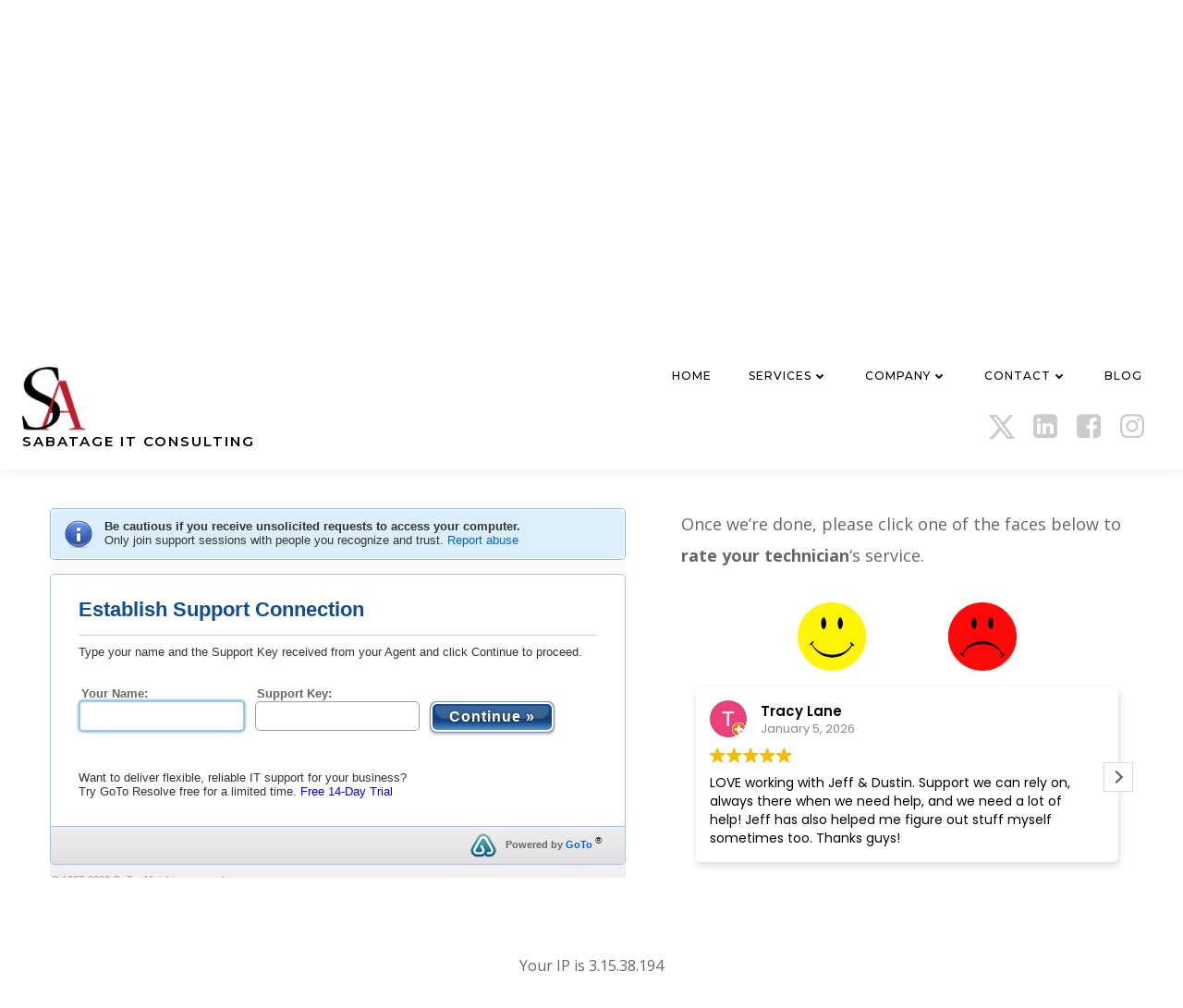

--- FILE ---
content_type: text/html;charset=UTF-8
request_url: https://fastsupport.gotoassist.com/
body_size: 6783
content:
















<!DOCTYPE HTML PUBLIC "-//W3C//DTD HTML 4.01//EN" "http://www.w3.org/TR/html4/strict.dtd">
  



<html>
<head>
    <meta http-equiv="X-UA-Compatible" content="IE=edge,chrome=1"/>
         
    <meta name="application-name" content="GoToAssist" />
<meta name="msapplication-TileColor" content="#E2E2E2" />
<meta name="msapplication-TileImage" content="/images/tiles/tile144x144.png" />
<meta name="msapplication-square70x70logo" content="/images/tiles/tile70x70.png" />
<meta name="msapplication-square150x150logo" content="/images/tiles/tile150x150.png" />
<meta name="msapplication-wide310x150logo" content="/images/tiles/tile310x150.png" />
<meta name="msapplication-square310x310logo" content="/images/tiles/tile310x310.png" />
<meta name="google-site-verification" content="uhUMvtDsc0zZMLbYDE2ThM_Y5ZvuFUkrh9tI2bdlBAI" />    
    <link rel="shortcut icon" href="/images/favicon.png">
    <script type="text/javascript" src="/html/js/common.js"></script>
    <script type="text/javascript" src="/html/js/download.js"></script>
    <script type="text/javascript" src="https://weblibrary.cdn.getgo.com/web-library-2/scripts/web-library.js"></script>
    <script type="text/javascript" src="https://weblibrary.cdn.getgo.com/web-library-2/scripts/col-buttons.js"></script>
    
        
    <script type="text/javascript" src="/html/js/jquery.maskedinput.min.js"></script>
    
    <link rel="stylesheet" href="/html/css/common.css" type="text/css"/>
    <link rel="stylesheet" href="https://weblibrary.cdn.getgo.com/web-library-2/styles/reset.css" type="text/css" media="screen"/>
    <link rel="stylesheet" href="https://weblibrary.cdn.getgo.com/web-library-2/styles/common.css" type="text/css" media="screen"/>
    <link rel="stylesheet" href="https://weblibrary.cdn.getgo.com/web-library-2/styles/col-common.css" type="text/css" media="screen"/>
    <link rel="stylesheet" href="/html/css/masterFastSupport.css" type="text/css"/>
    
        

    <meta http-equiv="Content-Type" content="text/html;charset=utf-8">
    <title>GoToAssist Remote Support</title>
</head>
<body id="fastsupport" onload='document.ssid.name.focus()'>

    <div class="box_container">

            <div id="legal-info-box" class="message-banner information-banner">
            <div class="banner-content">
                <p><span style="font-weight: bold;">Be cautious if you receive unsolicited requests to access your computer.</span><br/>Only join support sessions with people you recognize and trust.                <a href='/abuse/report'>Report abuse</a>                </p>
            </div>
        </div>
    
<script type="text/javascript">
            jQuery("#legal-info-box").show();
        if (window.location != window.parent.location) {
        jQuery('.box_container').addClass('in_iframe');
    }
</script>
        <div id="content_box" class="box">
            <div id="form-body">
                <h1 class="bannerHeadline">Establish Support Connection</h1>
                        
                            
                
                
                                            
<div class="info">Type your name and the Support Key received from your Agent and click Continue to proceed.</div>
<div class="midAlign">

                <div class="errors">


                                </div>

<div class="notices">
</div>
    
    <form method="post" action="/download/customerDownload" onSubmit="pageTracker._trackEvent('joinflow','click','continue button clicked');" name="ssid" id="ssid">
        <div class="input_container">
            <span class="input_label">Your Name:</span><br/>
            <input id="name" class="styled" type="text" name="name" />
        </div>
        <div class="input_container">
            <span class="input_label">Support Key:</span><br/>
                            <input id="supportSessionId" class="styled" type="text" name="supportSessionId" />
                                    </div>

        <div style="float: left;" class="colorglow dark-blue small submit">
            <div class="btn-bg">
                <div class="gloss"></div>
                <input id="submit" value="Continue &raquo;" type="submit" style="height: 26px;"/>
            </div>
        </div>

                    <input type="hidden" id="showLegalInfo" name="showLegalInfo" value="1"/>
                            <input type="hidden" id="maskIdField" name="maskIdField" value="1"/>
                            <input type="hidden" id="useEmbeddedLauncher" name="useEmbeddedLauncher" value="0"/>
            </form>
</div>

<div class="resolvePromo">
    Want to deliver flexible, reliable IT support for your business? <br/>
    Try GoTo Resolve free for a limited time.    <a href='https://www.goto.com/it-management/gotoassist-is-now-gotoresolve?utm_source=fastsupport.gotoassist.com&utm_medium=referral&utm_campaign=fastsupportCTA' target=”_blank”>Free 14-Day Trial</a></div>

<script type="text/javascript">
    jQuery(".colorglow").COLButtons();

        jQuery(function($){
        jQuery("#supportSessionId").mask("?999-999-999",{placeholder:" "});
    });
        
    var actionEnter = function(event){
        if (event.which == 13) {
            jQuery("#ssid").submit();
            return false;
        }
    };
    jQuery("#name").bind("keypress.enter", actionEnter);
    jQuery("#supportSessionId").bind("keypress.enter", actionEnter);
    
        
</script>            </div>

                        
            <div class="poweredby-container">
    <div class="poweredby-content">
        <img class="g2axIcon" src="/images/G2A_Logo_Footer.png" alt="GoToAssist Remote Support"/>Powered by <span class="poweredbyG2AX"><a href='https://www.goto.com/it-management/gotoassist-is-now-gotoresolve?utm_source=fastsupport.gotoassist.com&utm_medium=referral&utm_campaign=fastsupportCTA'>GoTo</a> <span class='poweredBySuperScript'>&reg;</span></span>
    </div>
</div>


<script type="text/javascript">
         if (jQuery("#fastsupport").length) {
        jQuery("#standalone-link-container").show();
    } else {
        jQuery("#standalone-link-container").hide();
    }
    
</script>        </div>
        <span class="copyright">&#169; 1997-2026 GoTo. All rights reserved.</span>    </div>

    <script type="text/javascript">
    var gaJsHost = (("https:" == document.location.protocol) ? "https://ssl." : "http://www.");
    document.write(unescape("%3Cscript src='" + gaJsHost + "google-analytics.com/ga.js' type='text/javascript'%3E%3C/script%3E"));
</script>
<script type="text/javascript">
    try {
    var gaID = "";
            gaID = "UA-6113370-2";
        
    var pageTracker = _gat._getTracker(gaID);
    
    pageTracker._trackPageview();

    } catch(err) {}
</script></body>
</html>


--- FILE ---
content_type: text/html
request_url: https://cdn.trustindex.io/widgets/d2/d238826584b79117485419152f/content.html
body_size: 21355
content:
<div class=" ti-widget " data-layout-id="4" data-layout-category="slider" data-set-id="drop-shadow" data-pid="d238826584b79117485419152f" data-language="en" data-close-locale="Close" data-review-target-width="300" data-css-version="2" data-footer-link-domain="trustindex.io" data-review-text-mode="scroll" data-reply-by-locale="Owner's reply" data-only-rating-locale="This user only left a rating." data-pager-autoplay-timeout="6" > <div class="ti-widget-container ti-col-3"> <div class="ti-reviews-container"> <div class="ti-controls"> <div class="ti-next" aria-label="Next review" role="button" tabindex="0"></div> <div class="ti-prev" aria-label="Previous review" role="button" tabindex="0"></div> </div> <div class="ti-reviews-container-wrapper"> <div class="ti-review-item source-Google ti-image-layout-thumbnail" data-id="c71be0adfbd5840aad714bf8a3301874" > <div class="ti-inner"> <div class="ti-review-header"> <div class="ti-profile-img"> <img src="https://lh3.googleusercontent.com/a/ACg8ocLqMerRQJvHaKxSEW7DzkFPmXnqv7dhvDtUYDt95KQgCWaVqw=w40-h40-c-rp-mo-ba2-br100" srcset="https://lh3.googleusercontent.com/a/ACg8ocLqMerRQJvHaKxSEW7DzkFPmXnqv7dhvDtUYDt95KQgCWaVqw=w80-h80-c-rp-mo-ba2-br100 2x" alt="Tracy Lane profile picture" loading="lazy" /> </div> <div class="ti-profile-details"> <div class="ti-name"> Tracy Lane </div> <div class="ti-date">January 5, 2026</div> </div> </div> <span class="ti-stars"><img class="ti-star f" src="https://cdn.trustindex.io/assets/platform/Google/star/f.svg" alt="Google" width="17" height="17" loading="lazy" /><img class="ti-star f" src="https://cdn.trustindex.io/assets/platform/Google/star/f.svg" alt="Google" width="17" height="17" loading="lazy" /><img class="ti-star f" src="https://cdn.trustindex.io/assets/platform/Google/star/f.svg" alt="Google" width="17" height="17" loading="lazy" /><img class="ti-star f" src="https://cdn.trustindex.io/assets/platform/Google/star/f.svg" alt="Google" width="17" height="17" loading="lazy" /><img class="ti-star f" src="https://cdn.trustindex.io/assets/platform/Google/star/f.svg" alt="Google" width="17" height="17" loading="lazy" /></span> <div class="ti-review-text-container ti-review-content">LOVE working with Jeff & Dustin. Support we can rely on, always there when we need help, and we need a lot of help! Jeff has also helped me figure out stuff myself sometimes too. Thanks guys!</div> <span class="ti-read-more" data-container=".ti-review-content" data-collapse-text="Hide" data-open-text="Read more" ></span> </div> </div> <div class="ti-review-item source-Google ti-image-layout-thumbnail" data-id="d142658abe74bbc25fec193e92a72b82" > <div class="ti-inner"> <div class="ti-review-header"> <div class="ti-profile-img"> <img src="https://lh3.googleusercontent.com/a-/ALV-UjUVj62A05FiklobWr5vKAk2F4rZKQPUgIHzI1DEAF3fMjOjM3EG=w40-h40-c-rp-mo-br100" srcset="https://lh3.googleusercontent.com/a-/ALV-UjUVj62A05FiklobWr5vKAk2F4rZKQPUgIHzI1DEAF3fMjOjM3EG=w80-h80-c-rp-mo-br100 2x" alt="Kelsey Wertheim profile picture" loading="lazy" /> </div> <div class="ti-profile-details"> <div class="ti-name"> Kelsey Wertheim </div> <div class="ti-date">December 29, 2025</div> </div> </div> <span class="ti-stars"><img class="ti-star f" src="https://cdn.trustindex.io/assets/platform/Google/star/f.svg" alt="Google" width="17" height="17" loading="lazy" /><img class="ti-star f" src="https://cdn.trustindex.io/assets/platform/Google/star/f.svg" alt="Google" width="17" height="17" loading="lazy" /><img class="ti-star f" src="https://cdn.trustindex.io/assets/platform/Google/star/f.svg" alt="Google" width="17" height="17" loading="lazy" /><img class="ti-star f" src="https://cdn.trustindex.io/assets/platform/Google/star/f.svg" alt="Google" width="17" height="17" loading="lazy" /><img class="ti-star f" src="https://cdn.trustindex.io/assets/platform/Google/star/f.svg" alt="Google" width="17" height="17" loading="lazy" /></span> <div class="ti-review-text-container ti-review-content">excellent and immediate service. They respond very quickly and are very informative and helpful!</div> <span class="ti-read-more" data-container=".ti-review-content" data-collapse-text="Hide" data-open-text="Read more" ></span> </div> </div> <div class="ti-review-item source-Google ti-image-layout-thumbnail" data-id="1ab04e7edcdf74046a46490748167c49" > <div class="ti-inner"> <div class="ti-review-header"> <div class="ti-profile-img"> <img src="https://lh3.googleusercontent.com/a/ACg8ocLdkdZtpfQ-K58RS6XOUxPQwV1Jv4y9n5__ZfwcsBuirbqmgQ=w40-h40-c-rp-mo-br100" srcset="https://lh3.googleusercontent.com/a/ACg8ocLdkdZtpfQ-K58RS6XOUxPQwV1Jv4y9n5__ZfwcsBuirbqmgQ=w80-h80-c-rp-mo-br100 2x" alt="Miriam K profile picture" loading="lazy" /> </div> <div class="ti-profile-details"> <div class="ti-name"> Miriam K </div> <div class="ti-date">October 29, 2025</div> </div> </div> <span class="ti-stars"><img class="ti-star f" src="https://cdn.trustindex.io/assets/platform/Google/star/f.svg" alt="Google" width="17" height="17" loading="lazy" /><img class="ti-star f" src="https://cdn.trustindex.io/assets/platform/Google/star/f.svg" alt="Google" width="17" height="17" loading="lazy" /><img class="ti-star f" src="https://cdn.trustindex.io/assets/platform/Google/star/f.svg" alt="Google" width="17" height="17" loading="lazy" /><img class="ti-star f" src="https://cdn.trustindex.io/assets/platform/Google/star/f.svg" alt="Google" width="17" height="17" loading="lazy" /><img class="ti-star f" src="https://cdn.trustindex.io/assets/platform/Google/star/f.svg" alt="Google" width="17" height="17" loading="lazy" /></span> <div class="ti-review-text-container ti-review-content">Working with Jeff is a pleasure! He is knowledgeable, efficient and really knows what he is doing. I have had an issue with my email for years, literally, and Jeff resolved the problem with ease, mastery and transparency. He provides top notch service and I highly recommend him. Thank you for being awesome!!</div> <span class="ti-read-more" data-container=".ti-review-content" data-collapse-text="Hide" data-open-text="Read more" ></span> </div> </div> <div class="ti-review-item source-Google ti-image-layout-thumbnail" data-id="8ade517c9da0ceaeea8a476697b92dac" > <div class="ti-inner"> <div class="ti-review-header"> <div class="ti-profile-img"> <img src="https://lh3.googleusercontent.com/a/ACg8ocL-bLzZ9uS9SROaV3YCrhBhH3pfLIii0CnyJwPNtgsL787iYw=w40-h40-c-rp-mo-br100" srcset="https://lh3.googleusercontent.com/a/ACg8ocL-bLzZ9uS9SROaV3YCrhBhH3pfLIii0CnyJwPNtgsL787iYw=w80-h80-c-rp-mo-br100 2x" alt="Latreece Miller profile picture" loading="lazy" /> </div> <div class="ti-profile-details"> <div class="ti-name"> Latreece Miller </div> <div class="ti-date">August 12, 2025</div> </div> </div> <span class="ti-stars"><img class="ti-star f" src="https://cdn.trustindex.io/assets/platform/Google/star/f.svg" alt="Google" width="17" height="17" loading="lazy" /><img class="ti-star f" src="https://cdn.trustindex.io/assets/platform/Google/star/f.svg" alt="Google" width="17" height="17" loading="lazy" /><img class="ti-star f" src="https://cdn.trustindex.io/assets/platform/Google/star/f.svg" alt="Google" width="17" height="17" loading="lazy" /><img class="ti-star f" src="https://cdn.trustindex.io/assets/platform/Google/star/f.svg" alt="Google" width="17" height="17" loading="lazy" /><img class="ti-star f" src="https://cdn.trustindex.io/assets/platform/Google/star/f.svg" alt="Google" width="17" height="17" loading="lazy" /></span> <div class="ti-review-text-container ti-review-content">Jeff from Sabat Age Consulting, Inc has Truly Been An Asset to my organization!! When I was struggling with direction and tools to make my business more efficient he was very helpful with his guidance and also the tools!!</div> <span class="ti-read-more" data-container=".ti-review-content" data-collapse-text="Hide" data-open-text="Read more" ></span> </div> </div> <div class="ti-review-item source-Google ti-image-layout-thumbnail" data-id="1a539d02e9cd97354513d9a4494206d6" > <div class="ti-inner"> <div class="ti-review-header"> <div class="ti-profile-img"> <img src="https://lh3.googleusercontent.com/a/ACg8ocL80IH7o0-ehcTKzMxmpZq0noezz76lN7j8cGF0puXnEeQMRQ=w40-h40-c-rp-mo-br100" srcset="https://lh3.googleusercontent.com/a/ACg8ocL80IH7o0-ehcTKzMxmpZq0noezz76lN7j8cGF0puXnEeQMRQ=w80-h80-c-rp-mo-br100 2x" alt="Jason Flynn profile picture" loading="lazy" /> </div> <div class="ti-profile-details"> <div class="ti-name"> Jason Flynn </div> <div class="ti-date">August 11, 2025</div> </div> </div> <span class="ti-stars"><img class="ti-star f" src="https://cdn.trustindex.io/assets/platform/Google/star/f.svg" alt="Google" width="17" height="17" loading="lazy" /><img class="ti-star f" src="https://cdn.trustindex.io/assets/platform/Google/star/f.svg" alt="Google" width="17" height="17" loading="lazy" /><img class="ti-star f" src="https://cdn.trustindex.io/assets/platform/Google/star/f.svg" alt="Google" width="17" height="17" loading="lazy" /><img class="ti-star f" src="https://cdn.trustindex.io/assets/platform/Google/star/f.svg" alt="Google" width="17" height="17" loading="lazy" /><img class="ti-star f" src="https://cdn.trustindex.io/assets/platform/Google/star/f.svg" alt="Google" width="17" height="17" loading="lazy" /></span> <div class="ti-review-text-container ti-review-content">I strongly recommend any business or family in need of competent, efficient, current and creative tech savvy solutions to work with Jeff and his team at Sabat Age Consulting. Their guidance and assistance exceeded all expectations and the tech setup for my business is working extraordinarily well. Having Jeff in my corner has allowed my law firm to concentrate on our clients, as we know our computers and systems are operating optimally.</div> <span class="ti-read-more" data-container=".ti-review-content" data-collapse-text="Hide" data-open-text="Read more" ></span> </div> </div> <div class="ti-review-item source-Google ti-image-layout-thumbnail" data-id="80fff5e4639b3a7d9012e78ffd2c0708" > <div class="ti-inner"> <div class="ti-review-header"> <div class="ti-profile-img"> <img src="https://lh3.googleusercontent.com/a/ACg8ocIFJBgq8zJY_N8C7Ly5Km30VuHfIW1d3ED4VG5eiVmfy_hi87Q=w40-h40-c-rp-mo-br100" srcset="https://lh3.googleusercontent.com/a/ACg8ocIFJBgq8zJY_N8C7Ly5Km30VuHfIW1d3ED4VG5eiVmfy_hi87Q=w80-h80-c-rp-mo-br100 2x" alt="Nadia Petris profile picture" loading="lazy" /> </div> <div class="ti-profile-details"> <div class="ti-name"> Nadia Petris </div> <div class="ti-date">June 24, 2025</div> </div> </div> <span class="ti-stars"><img class="ti-star f" src="https://cdn.trustindex.io/assets/platform/Google/star/f.svg" alt="Google" width="17" height="17" loading="lazy" /><img class="ti-star f" src="https://cdn.trustindex.io/assets/platform/Google/star/f.svg" alt="Google" width="17" height="17" loading="lazy" /><img class="ti-star f" src="https://cdn.trustindex.io/assets/platform/Google/star/f.svg" alt="Google" width="17" height="17" loading="lazy" /><img class="ti-star f" src="https://cdn.trustindex.io/assets/platform/Google/star/f.svg" alt="Google" width="17" height="17" loading="lazy" /><img class="ti-star f" src="https://cdn.trustindex.io/assets/platform/Google/star/f.svg" alt="Google" width="17" height="17" loading="lazy" /></span> <div class="ti-review-text-container ti-review-content">Jeff fixed my issue in minutes and restored my peace.</div> <span class="ti-read-more" data-container=".ti-review-content" data-collapse-text="Hide" data-open-text="Read more" ></span> </div> </div> <div class="ti-review-item source-Google ti-image-layout-thumbnail" data-id="067c4017b1b323cbed939edd619a8798" > <div class="ti-inner"> <div class="ti-review-header"> <div class="ti-profile-img"> <img src="https://lh3.googleusercontent.com/a/ACg8ocIjhTIehD5ZHVqNIO7Hv1fKqLMuESO6I5gzaIr_wlo02DRtWw=w40-h40-c-rp-mo-br100" srcset="https://lh3.googleusercontent.com/a/ACg8ocIjhTIehD5ZHVqNIO7Hv1fKqLMuESO6I5gzaIr_wlo02DRtWw=w80-h80-c-rp-mo-br100 2x" alt="Guy Chirico profile picture" loading="lazy" /> </div> <div class="ti-profile-details"> <div class="ti-name"> Guy Chirico </div> <div class="ti-date">June 19, 2025</div> </div> </div> <span class="ti-stars"><img class="ti-star f" src="https://cdn.trustindex.io/assets/platform/Google/star/f.svg" alt="Google" width="17" height="17" loading="lazy" /><img class="ti-star f" src="https://cdn.trustindex.io/assets/platform/Google/star/f.svg" alt="Google" width="17" height="17" loading="lazy" /><img class="ti-star f" src="https://cdn.trustindex.io/assets/platform/Google/star/f.svg" alt="Google" width="17" height="17" loading="lazy" /><img class="ti-star f" src="https://cdn.trustindex.io/assets/platform/Google/star/f.svg" alt="Google" width="17" height="17" loading="lazy" /><img class="ti-star f" src="https://cdn.trustindex.io/assets/platform/Google/star/f.svg" alt="Google" width="17" height="17" loading="lazy" /></span> <div class="ti-review-text-container ti-review-content">I have worked with Jeff for more than 10 years. Just outstanding service and support, even through virus meltdowns, fires and other calamities Highest recommendation!</div> <span class="ti-read-more" data-container=".ti-review-content" data-collapse-text="Hide" data-open-text="Read more" ></span> </div> </div> <div class="ti-review-item source-Google ti-image-layout-thumbnail" data-id="ce5146eebeb9eaede296465c1922c2c9" > <div class="ti-inner"> <div class="ti-review-header"> <div class="ti-profile-img"> <img src="https://lh3.googleusercontent.com/a-/ALV-UjUcYMfqCm77-xK4MtNc62VuIEQOVJ-slLudV1HoQ5N3WCXFviBUkg=w40-h40-c-rp-mo-br100" srcset="https://lh3.googleusercontent.com/a-/ALV-UjUcYMfqCm77-xK4MtNc62VuIEQOVJ-slLudV1HoQ5N3WCXFviBUkg=w80-h80-c-rp-mo-br100 2x" alt="Health Coach Emily K profile picture" loading="lazy" /> </div> <div class="ti-profile-details"> <div class="ti-name"> Health Coach Emily K </div> <div class="ti-date">June 5, 2025</div> </div> </div> <span class="ti-stars"><img class="ti-star f" src="https://cdn.trustindex.io/assets/platform/Google/star/f.svg" alt="Google" width="17" height="17" loading="lazy" /><img class="ti-star f" src="https://cdn.trustindex.io/assets/platform/Google/star/f.svg" alt="Google" width="17" height="17" loading="lazy" /><img class="ti-star f" src="https://cdn.trustindex.io/assets/platform/Google/star/f.svg" alt="Google" width="17" height="17" loading="lazy" /><img class="ti-star f" src="https://cdn.trustindex.io/assets/platform/Google/star/f.svg" alt="Google" width="17" height="17" loading="lazy" /><img class="ti-star f" src="https://cdn.trustindex.io/assets/platform/Google/star/f.svg" alt="Google" width="17" height="17" loading="lazy" /></span> <div class="ti-review-text-container ti-review-content">Jeff Sabat and his team at Sabat Age Consulting are exceptional! They’re professional, knowledgeable, and truly care about their clients. Jeff made me feel very comfortable in our consultation and offered expertise and advice in what I was looking for.  Jeff makes technology easy to understand and stress-free. Highly recommend!</div> <span class="ti-read-more" data-container=".ti-review-content" data-collapse-text="Hide" data-open-text="Read more" ></span> </div> </div> <div class="ti-review-item source-Google ti-image-layout-thumbnail" data-id="6babf30994668d49613505c1fa91081b" > <div class="ti-inner"> <div class="ti-review-header"> <div class="ti-profile-img"> <img src="https://lh3.googleusercontent.com/a/ACg8ocJtma93abuFFBrLodPOWGm7CE0Vrst17F7qmvN7cNP2ddiMIQ=w40-h40-c-rp-mo-br100" srcset="https://lh3.googleusercontent.com/a/ACg8ocJtma93abuFFBrLodPOWGm7CE0Vrst17F7qmvN7cNP2ddiMIQ=w80-h80-c-rp-mo-br100 2x" alt="Greg Socherman profile picture" loading="lazy" /> </div> <div class="ti-profile-details"> <div class="ti-name"> Greg Socherman </div> <div class="ti-date">May 28, 2025</div> </div> </div> <span class="ti-stars"><img class="ti-star f" src="https://cdn.trustindex.io/assets/platform/Google/star/f.svg" alt="Google" width="17" height="17" loading="lazy" /><img class="ti-star f" src="https://cdn.trustindex.io/assets/platform/Google/star/f.svg" alt="Google" width="17" height="17" loading="lazy" /><img class="ti-star f" src="https://cdn.trustindex.io/assets/platform/Google/star/f.svg" alt="Google" width="17" height="17" loading="lazy" /><img class="ti-star f" src="https://cdn.trustindex.io/assets/platform/Google/star/f.svg" alt="Google" width="17" height="17" loading="lazy" /><img class="ti-star f" src="https://cdn.trustindex.io/assets/platform/Google/star/f.svg" alt="Google" width="17" height="17" loading="lazy" /></span> <div class="ti-review-text-container ti-review-content">I've worked with Jeff for many years and would highly recommend Sabat Age to anyone regarding all IT and any Google related issues.</div> <span class="ti-read-more" data-container=".ti-review-content" data-collapse-text="Hide" data-open-text="Read more" ></span> </div> </div> <div class="ti-review-item source-Google ti-image-layout-thumbnail" data-id="34cfb01208b70f9c4ca94bf4d19632ff" > <div class="ti-inner"> <div class="ti-review-header"> <div class="ti-profile-img"> <img src="https://lh3.googleusercontent.com/a/ACg8ocJXoPv__qckdAPRAjThpccQQN-PazSxE2Dqoz93F8JxRKa3iw=w40-h40-c-rp-mo-br100" srcset="https://lh3.googleusercontent.com/a/ACg8ocJXoPv__qckdAPRAjThpccQQN-PazSxE2Dqoz93F8JxRKa3iw=w80-h80-c-rp-mo-br100 2x" alt="Camille Southall profile picture" loading="lazy" /> </div> <div class="ti-profile-details"> <div class="ti-name"> Camille Southall </div> <div class="ti-date">May 16, 2025</div> </div> </div> <span class="ti-stars"><img class="ti-star f" src="https://cdn.trustindex.io/assets/platform/Google/star/f.svg" alt="Google" width="17" height="17" loading="lazy" /><img class="ti-star f" src="https://cdn.trustindex.io/assets/platform/Google/star/f.svg" alt="Google" width="17" height="17" loading="lazy" /><img class="ti-star f" src="https://cdn.trustindex.io/assets/platform/Google/star/f.svg" alt="Google" width="17" height="17" loading="lazy" /><img class="ti-star f" src="https://cdn.trustindex.io/assets/platform/Google/star/f.svg" alt="Google" width="17" height="17" loading="lazy" /><img class="ti-star f" src="https://cdn.trustindex.io/assets/platform/Google/star/f.svg" alt="Google" width="17" height="17" loading="lazy" /></span> <div class="ti-review-text-container ti-review-content">Jeff Sabat and his team provide outstanding and reliable service.  They respond quickly, and resolve the situation with the least amount of disruption to the client. On several occasions, I’ve reached out to Sabat Age in a panic. They are empathetic, reassuring, and always resolve the situation. I highly recommend them and I am so glad they are our IT support!

Camille</div> <span class="ti-read-more" data-container=".ti-review-content" data-collapse-text="Hide" data-open-text="Read more" ></span> </div> </div> <div class="ti-review-item source-Google ti-image-layout-thumbnail" data-id="ab5fd89667a0504175c11f44e3d53438" > <div class="ti-inner"> <div class="ti-review-header"> <div class="ti-profile-img"> <img src="https://lh3.googleusercontent.com/a-/ALV-UjXqs04nQ9afFvTbWRnBgG9XwKbmFcNQxjls-u6_A2Fbr4XH2636=w40-h40-c-rp-mo-ba3-br100" srcset="https://lh3.googleusercontent.com/a-/ALV-UjXqs04nQ9afFvTbWRnBgG9XwKbmFcNQxjls-u6_A2Fbr4XH2636=w80-h80-c-rp-mo-ba3-br100 2x" alt="Dan Arket profile picture" loading="lazy" /> </div> <div class="ti-profile-details"> <div class="ti-name"> Dan Arket </div> <div class="ti-date">April 28, 2025</div> </div> </div> <span class="ti-stars"><img class="ti-star f" src="https://cdn.trustindex.io/assets/platform/Google/star/f.svg" alt="Google" width="17" height="17" loading="lazy" /><img class="ti-star f" src="https://cdn.trustindex.io/assets/platform/Google/star/f.svg" alt="Google" width="17" height="17" loading="lazy" /><img class="ti-star f" src="https://cdn.trustindex.io/assets/platform/Google/star/f.svg" alt="Google" width="17" height="17" loading="lazy" /><img class="ti-star f" src="https://cdn.trustindex.io/assets/platform/Google/star/f.svg" alt="Google" width="17" height="17" loading="lazy" /><img class="ti-star f" src="https://cdn.trustindex.io/assets/platform/Google/star/f.svg" alt="Google" width="17" height="17" loading="lazy" /></span> <div class="ti-review-text-container ti-review-content">I recently used Jeff to assist with some website issues we were having with emails not coming through on our business accounts for days when our web developer transferred hosts. He was able to quickly dissect the issue and resolved it. Thanks so much Jeff!!</div> <span class="ti-read-more" data-container=".ti-review-content" data-collapse-text="Hide" data-open-text="Read more" ></span> </div> </div> <div class="ti-review-item source-Google ti-image-layout-thumbnail" data-id="e63b0aa5071b933765d0bc2e949ba753" > <div class="ti-inner"> <div class="ti-review-header"> <div class="ti-profile-img"> <img src="https://lh3.googleusercontent.com/a-/ALV-UjVGN9pNAFibV7PTavcW55TXWhBjc0vh6DCPcBcXWzBA1-dGnrrrGQ=w40-h40-c-rp-mo-ba3-br100" srcset="https://lh3.googleusercontent.com/a-/ALV-UjVGN9pNAFibV7PTavcW55TXWhBjc0vh6DCPcBcXWzBA1-dGnrrrGQ=w80-h80-c-rp-mo-ba3-br100 2x" alt="Nat Karl profile picture" loading="lazy" /> </div> <div class="ti-profile-details"> <div class="ti-name"> Nat Karl </div> <div class="ti-date">March 27, 2025</div> </div> </div> <span class="ti-stars"><img class="ti-star f" src="https://cdn.trustindex.io/assets/platform/Google/star/f.svg" alt="Google" width="17" height="17" loading="lazy" /><img class="ti-star f" src="https://cdn.trustindex.io/assets/platform/Google/star/f.svg" alt="Google" width="17" height="17" loading="lazy" /><img class="ti-star f" src="https://cdn.trustindex.io/assets/platform/Google/star/f.svg" alt="Google" width="17" height="17" loading="lazy" /><img class="ti-star f" src="https://cdn.trustindex.io/assets/platform/Google/star/f.svg" alt="Google" width="17" height="17" loading="lazy" /><img class="ti-star f" src="https://cdn.trustindex.io/assets/platform/Google/star/f.svg" alt="Google" width="17" height="17" loading="lazy" /></span> <div class="ti-review-text-container ti-review-content">Jeff is calm, understands your needs, a trouble shooter and is an  IT crackerjack!</div> <span class="ti-read-more" data-container=".ti-review-content" data-collapse-text="Hide" data-open-text="Read more" ></span> </div> </div> <div class="ti-review-item source-Google ti-image-layout-thumbnail" data-id="13a35097369427f335d5257152a114ac" > <div class="ti-inner"> <div class="ti-review-header"> <div class="ti-profile-img"> <img src="https://lh3.googleusercontent.com/a/ACg8ocIhQW0rnxqeZd6n_dQUsEyIi9vcp_teQo8wbNnhfjmPwFDLBg=w40-h40-c-rp-mo-br100" srcset="https://lh3.googleusercontent.com/a/ACg8ocIhQW0rnxqeZd6n_dQUsEyIi9vcp_teQo8wbNnhfjmPwFDLBg=w80-h80-c-rp-mo-br100 2x" alt="aidan mahoney profile picture" loading="lazy" /> </div> <div class="ti-profile-details"> <div class="ti-name"> aidan mahoney </div> <div class="ti-date">March 6, 2025</div> </div> </div> <span class="ti-stars"><img class="ti-star f" src="https://cdn.trustindex.io/assets/platform/Google/star/f.svg" alt="Google" width="17" height="17" loading="lazy" /><img class="ti-star f" src="https://cdn.trustindex.io/assets/platform/Google/star/f.svg" alt="Google" width="17" height="17" loading="lazy" /><img class="ti-star f" src="https://cdn.trustindex.io/assets/platform/Google/star/f.svg" alt="Google" width="17" height="17" loading="lazy" /><img class="ti-star f" src="https://cdn.trustindex.io/assets/platform/Google/star/f.svg" alt="Google" width="17" height="17" loading="lazy" /><img class="ti-star f" src="https://cdn.trustindex.io/assets/platform/Google/star/f.svg" alt="Google" width="17" height="17" loading="lazy" /></span> <div class="ti-review-text-container ti-review-content">Jeff is great, very efficient and helpful. Definitely using him in the future for any tech needs.</div> <span class="ti-read-more" data-container=".ti-review-content" data-collapse-text="Hide" data-open-text="Read more" ></span> </div> </div> <div class="ti-review-item source-Google ti-image-layout-thumbnail" data-id="48d77924c4e9ddb13917c7983a5c3390" > <div class="ti-inner"> <div class="ti-review-header"> <div class="ti-profile-img"> <img src="https://lh3.googleusercontent.com/a-/ALV-UjUZdZtdn3kcHoWPBgYSS650V4yVettrIfRHe7G_EO2uxMJ-iaI=w40-h40-c-rp-mo-br100" srcset="https://lh3.googleusercontent.com/a-/ALV-UjUZdZtdn3kcHoWPBgYSS650V4yVettrIfRHe7G_EO2uxMJ-iaI=w80-h80-c-rp-mo-br100 2x" alt="Robert Codacovi profile picture" loading="lazy" /> </div> <div class="ti-profile-details"> <div class="ti-name"> Robert Codacovi </div> <div class="ti-date">February 20, 2025</div> </div> </div> <span class="ti-stars"><img class="ti-star f" src="https://cdn.trustindex.io/assets/platform/Google/star/f.svg" alt="Google" width="17" height="17" loading="lazy" /><img class="ti-star f" src="https://cdn.trustindex.io/assets/platform/Google/star/f.svg" alt="Google" width="17" height="17" loading="lazy" /><img class="ti-star f" src="https://cdn.trustindex.io/assets/platform/Google/star/f.svg" alt="Google" width="17" height="17" loading="lazy" /><img class="ti-star f" src="https://cdn.trustindex.io/assets/platform/Google/star/f.svg" alt="Google" width="17" height="17" loading="lazy" /><img class="ti-star f" src="https://cdn.trustindex.io/assets/platform/Google/star/f.svg" alt="Google" width="17" height="17" loading="lazy" /></span> <div class="ti-review-text-container ti-review-content">Jeff and his team at Sabat Age are the living definition of "expertise" and "professionalism". Time and again they have risen to the occasion whether it be setting up our new server and network, answering an emergency call, providing us with various project options, or working with our partners. While IT issues and needs can sometimes be stressful  events, having Sabat Age in our corner gives my staff peace of mind in the knowledge that Jeff and his team have our back. Highly recommended!!</div> <span class="ti-read-more" data-container=".ti-review-content" data-collapse-text="Hide" data-open-text="Read more" ></span> </div> </div> <div class="ti-review-item source-Google ti-image-layout-thumbnail" data-id="c9aed81ad2ac6226064885bb89286d62" > <div class="ti-inner"> <div class="ti-review-header"> <div class="ti-profile-img"> <img src="https://lh3.googleusercontent.com/a-/ALV-UjUWXCUrV9WZTLltiT4q6rXLRmmvBpwvextimdhmFiIjobN-k2Hd=w40-h40-c-rp-mo-ba2-br100" srcset="https://lh3.googleusercontent.com/a-/ALV-UjUWXCUrV9WZTLltiT4q6rXLRmmvBpwvextimdhmFiIjobN-k2Hd=w80-h80-c-rp-mo-ba2-br100 2x" alt="David Pinuel profile picture" loading="lazy" /> </div> <div class="ti-profile-details"> <div class="ti-name"> David Pinuel </div> <div class="ti-date">January 31, 2025</div> </div> </div> <span class="ti-stars"><img class="ti-star f" src="https://cdn.trustindex.io/assets/platform/Google/star/f.svg" alt="Google" width="17" height="17" loading="lazy" /><img class="ti-star f" src="https://cdn.trustindex.io/assets/platform/Google/star/f.svg" alt="Google" width="17" height="17" loading="lazy" /><img class="ti-star f" src="https://cdn.trustindex.io/assets/platform/Google/star/f.svg" alt="Google" width="17" height="17" loading="lazy" /><img class="ti-star f" src="https://cdn.trustindex.io/assets/platform/Google/star/f.svg" alt="Google" width="17" height="17" loading="lazy" /><img class="ti-star f" src="https://cdn.trustindex.io/assets/platform/Google/star/f.svg" alt="Google" width="17" height="17" loading="lazy" /></span> <div class="ti-review-text-container ti-review-content">best service ever !!</div> <span class="ti-read-more" data-container=".ti-review-content" data-collapse-text="Hide" data-open-text="Read more" ></span> </div> </div> <div class="ti-review-item source-Google ti-image-layout-thumbnail" data-id="bbbfd9158ff2ef816eed7eca5a70b4a8" > <div class="ti-inner"> <div class="ti-review-header"> <div class="ti-profile-img"> <img src="https://lh3.googleusercontent.com/a/ACg8ocKNXo1opsDn9Qwpu6F3voXI5RkS_bdrDxkJUlCKdbZe1K2Vpls=w40-h40-c-rp-mo-br100" srcset="https://lh3.googleusercontent.com/a/ACg8ocKNXo1opsDn9Qwpu6F3voXI5RkS_bdrDxkJUlCKdbZe1K2Vpls=w80-h80-c-rp-mo-br100 2x" alt="Joann Rivieccio profile picture" loading="lazy" /> </div> <div class="ti-profile-details"> <div class="ti-name"> Joann Rivieccio </div> <div class="ti-date">September 26, 2024</div> </div> </div> <span class="ti-stars"><img class="ti-star f" src="https://cdn.trustindex.io/assets/platform/Google/star/f.svg" alt="Google" width="17" height="17" loading="lazy" /><img class="ti-star f" src="https://cdn.trustindex.io/assets/platform/Google/star/f.svg" alt="Google" width="17" height="17" loading="lazy" /><img class="ti-star f" src="https://cdn.trustindex.io/assets/platform/Google/star/f.svg" alt="Google" width="17" height="17" loading="lazy" /><img class="ti-star f" src="https://cdn.trustindex.io/assets/platform/Google/star/f.svg" alt="Google" width="17" height="17" loading="lazy" /><img class="ti-star f" src="https://cdn.trustindex.io/assets/platform/Google/star/f.svg" alt="Google" width="17" height="17" loading="lazy" /></span> <div class="ti-review-text-container ti-review-content">I wholeheartedly recommend Sabat Age Consulting for all your IT service needs!

Jeff was incredibly patient and helpful when I accidentally changed some settings that I shouldn't have touched.

Thanks Jeff for making time for me today.</div> <span class="ti-read-more" data-container=".ti-review-content" data-collapse-text="Hide" data-open-text="Read more" ></span> </div> </div> <div class="ti-review-item source-Google ti-image-layout-thumbnail" data-id="2799611d8888805149db8c935c46a0d2" > <div class="ti-inner"> <div class="ti-review-header"> <div class="ti-profile-img"> <img src="https://lh3.googleusercontent.com/a/ACg8ocLPgC-ZmNlUGCLSZlfLrW3FeQcKhFVjRLUupRnyow-IEEa3Dg=w40-h40-c-rp-mo-br100" srcset="https://lh3.googleusercontent.com/a/ACg8ocLPgC-ZmNlUGCLSZlfLrW3FeQcKhFVjRLUupRnyow-IEEa3Dg=w80-h80-c-rp-mo-br100 2x" alt="Vanessa Koernig profile picture" loading="lazy" /> </div> <div class="ti-profile-details"> <div class="ti-name"> Vanessa Koernig </div> <div class="ti-date">September 6, 2024</div> </div> </div> <span class="ti-stars"><img class="ti-star f" src="https://cdn.trustindex.io/assets/platform/Google/star/f.svg" alt="Google" width="17" height="17" loading="lazy" /><img class="ti-star f" src="https://cdn.trustindex.io/assets/platform/Google/star/f.svg" alt="Google" width="17" height="17" loading="lazy" /><img class="ti-star f" src="https://cdn.trustindex.io/assets/platform/Google/star/f.svg" alt="Google" width="17" height="17" loading="lazy" /><img class="ti-star f" src="https://cdn.trustindex.io/assets/platform/Google/star/f.svg" alt="Google" width="17" height="17" loading="lazy" /><img class="ti-star f" src="https://cdn.trustindex.io/assets/platform/Google/star/f.svg" alt="Google" width="17" height="17" loading="lazy" /></span> <div class="ti-review-text-container ti-review-content">Great service! Jeff is always quick and efficient.</div> <span class="ti-read-more" data-container=".ti-review-content" data-collapse-text="Hide" data-open-text="Read more" ></span> </div> </div> <div class="ti-review-item source-Google ti-image-layout-thumbnail" data-id="4d23bedda1b2c72939aa088e2d4e3e54" > <div class="ti-inner"> <div class="ti-review-header"> <div class="ti-profile-img"> <img src="https://lh3.googleusercontent.com/a/ACg8ocJ5AvFxg40z8K9gHJ_lf70EQsPl4P72XTdUdOuitXDe7Zqb=w40-h40-c-rp-mo-br100" srcset="https://lh3.googleusercontent.com/a/ACg8ocJ5AvFxg40z8K9gHJ_lf70EQsPl4P72XTdUdOuitXDe7Zqb=w80-h80-c-rp-mo-br100 2x" alt="Tom Preisel profile picture" loading="lazy" /> </div> <div class="ti-profile-details"> <div class="ti-name"> Tom Preisel </div> <div class="ti-date">August 30, 2024</div> </div> </div> <span class="ti-stars"><img class="ti-star f" src="https://cdn.trustindex.io/assets/platform/Google/star/f.svg" alt="Google" width="17" height="17" loading="lazy" /><img class="ti-star f" src="https://cdn.trustindex.io/assets/platform/Google/star/f.svg" alt="Google" width="17" height="17" loading="lazy" /><img class="ti-star f" src="https://cdn.trustindex.io/assets/platform/Google/star/f.svg" alt="Google" width="17" height="17" loading="lazy" /><img class="ti-star f" src="https://cdn.trustindex.io/assets/platform/Google/star/f.svg" alt="Google" width="17" height="17" loading="lazy" /><img class="ti-star f" src="https://cdn.trustindex.io/assets/platform/Google/star/f.svg" alt="Google" width="17" height="17" loading="lazy" /></span> <div class="ti-review-text-container ti-review-content">Jeff is the best!  I had home PC issues beyond my control & understanding.  Jeff quickly resolved the problem and explained it so that I fully understood the issue & his fix.
I will only use him for any future problems.</div> <span class="ti-read-more" data-container=".ti-review-content" data-collapse-text="Hide" data-open-text="Read more" ></span> </div> </div> <div class="ti-review-item source-Google ti-image-layout-thumbnail" data-id="b00933f17370a07546a2a4a5025bc50a" > <div class="ti-inner"> <div class="ti-review-header"> <div class="ti-profile-img"> <img src="https://lh3.googleusercontent.com/a/ACg8ocK2qJRnWInMjbR27ACtvj0xOjSCFWfdUmvNXgfGoN960_eTvw=w40-h40-c-rp-mo-br100" srcset="https://lh3.googleusercontent.com/a/ACg8ocK2qJRnWInMjbR27ACtvj0xOjSCFWfdUmvNXgfGoN960_eTvw=w80-h80-c-rp-mo-br100 2x" alt="Jo Ann Zucker profile picture" loading="lazy" /> </div> <div class="ti-profile-details"> <div class="ti-name"> Jo Ann Zucker </div> <div class="ti-date">July 29, 2024</div> </div> </div> <span class="ti-stars"><img class="ti-star f" src="https://cdn.trustindex.io/assets/platform/Google/star/f.svg" alt="Google" width="17" height="17" loading="lazy" /><img class="ti-star f" src="https://cdn.trustindex.io/assets/platform/Google/star/f.svg" alt="Google" width="17" height="17" loading="lazy" /><img class="ti-star f" src="https://cdn.trustindex.io/assets/platform/Google/star/f.svg" alt="Google" width="17" height="17" loading="lazy" /><img class="ti-star f" src="https://cdn.trustindex.io/assets/platform/Google/star/f.svg" alt="Google" width="17" height="17" loading="lazy" /><img class="ti-star f" src="https://cdn.trustindex.io/assets/platform/Google/star/f.svg" alt="Google" width="17" height="17" loading="lazy" /></span> <div class="ti-review-text-container ti-review-content">FIVE Stars, Excellent service with best care for the customer.  Jeff saved my sanity, my computer, iPhone and printer.</div> <span class="ti-read-more" data-container=".ti-review-content" data-collapse-text="Hide" data-open-text="Read more" ></span> </div> </div> <div class="ti-review-item source-Google ti-image-layout-thumbnail" data-id="907889f1cb6609540b0d8d3a530bcd0f" > <div class="ti-inner"> <div class="ti-review-header"> <div class="ti-profile-img"> <img src="https://lh3.googleusercontent.com/a/ACg8ocLIdB5PRHQ9Fgq38GlNzHXVongE3Eez9EqfZg93f_ZJcDUyJA=w40-h40-c-rp-mo-br100" srcset="https://lh3.googleusercontent.com/a/ACg8ocLIdB5PRHQ9Fgq38GlNzHXVongE3Eez9EqfZg93f_ZJcDUyJA=w80-h80-c-rp-mo-br100 2x" alt="Maria Sciuto profile picture" loading="lazy" /> </div> <div class="ti-profile-details"> <div class="ti-name"> Maria Sciuto </div> <div class="ti-date">June 10, 2024</div> </div> </div> <span class="ti-stars"><img class="ti-star f" src="https://cdn.trustindex.io/assets/platform/Google/star/f.svg" alt="Google" width="17" height="17" loading="lazy" /><img class="ti-star f" src="https://cdn.trustindex.io/assets/platform/Google/star/f.svg" alt="Google" width="17" height="17" loading="lazy" /><img class="ti-star f" src="https://cdn.trustindex.io/assets/platform/Google/star/f.svg" alt="Google" width="17" height="17" loading="lazy" /><img class="ti-star f" src="https://cdn.trustindex.io/assets/platform/Google/star/f.svg" alt="Google" width="17" height="17" loading="lazy" /><img class="ti-star f" src="https://cdn.trustindex.io/assets/platform/Google/star/f.svg" alt="Google" width="17" height="17" loading="lazy" /></span> <div class="ti-review-text-container ti-review-content">I was having an ongoing issue with my computer's camera that I was managing on my own until I couldn't.   I finally reached out to Jeff for help.  Jeff was very responsive and was able to resolve the issue.  Now I don't have to stress whether or not my camera will work when I get on a zoom call!</div> <span class="ti-read-more" data-container=".ti-review-content" data-collapse-text="Hide" data-open-text="Read more" ></span> </div> </div> <div class="ti-review-item source-Google ti-image-layout-thumbnail" data-id="7b7683cb981a1b71de5bd564d3bb4063" > <div class="ti-inner"> <div class="ti-review-header"> <div class="ti-profile-img"> <img src="https://lh3.googleusercontent.com/a-/ALV-UjUtKJUI2OBAjuo_R9EwmxBaRLYZ8ZCDL4zWjtHDX4DnwFAcRZzl=w40-h40-c-rp-mo-br100" srcset="https://lh3.googleusercontent.com/a-/ALV-UjUtKJUI2OBAjuo_R9EwmxBaRLYZ8ZCDL4zWjtHDX4DnwFAcRZzl=w80-h80-c-rp-mo-br100 2x" alt="Comfort Inn Front Desk profile picture" loading="lazy" /> </div> <div class="ti-profile-details"> <div class="ti-name"> Comfort Inn Front Desk </div> <div class="ti-date">April 16, 2024</div> </div> </div> <span class="ti-stars"><img class="ti-star f" src="https://cdn.trustindex.io/assets/platform/Google/star/f.svg" alt="Google" width="17" height="17" loading="lazy" /><img class="ti-star f" src="https://cdn.trustindex.io/assets/platform/Google/star/f.svg" alt="Google" width="17" height="17" loading="lazy" /><img class="ti-star f" src="https://cdn.trustindex.io/assets/platform/Google/star/f.svg" alt="Google" width="17" height="17" loading="lazy" /><img class="ti-star f" src="https://cdn.trustindex.io/assets/platform/Google/star/f.svg" alt="Google" width="17" height="17" loading="lazy" /><img class="ti-star f" src="https://cdn.trustindex.io/assets/platform/Google/star/f.svg" alt="Google" width="17" height="17" loading="lazy" /></span> <div class="ti-review-text-container ti-review-content">Excellent customer service!  Any time we call for guidance Jeff is very attentive and always follows up in a timely manner.  Would highly recommend!</div> <span class="ti-read-more" data-container=".ti-review-content" data-collapse-text="Hide" data-open-text="Read more" ></span> </div> </div> <div class="ti-review-item source-Google ti-image-layout-thumbnail" data-id="b80a7404866ea99f282b8976db8faf65" > <div class="ti-inner"> <div class="ti-review-header"> <div class="ti-profile-img"> <img src="https://lh3.googleusercontent.com/a/ACg8ocK5p5M32oouJCJXBVbY3X3UIKYvgBrBKhf89e9M_UxloRodag=w40-h40-c-rp-mo-br100" srcset="https://lh3.googleusercontent.com/a/ACg8ocK5p5M32oouJCJXBVbY3X3UIKYvgBrBKhf89e9M_UxloRodag=w80-h80-c-rp-mo-br100 2x" alt="Virginia Barthel profile picture" loading="lazy" /> </div> <div class="ti-profile-details"> <div class="ti-name"> Virginia Barthel </div> <div class="ti-date">April 12, 2024</div> </div> </div> <span class="ti-stars"><img class="ti-star f" src="https://cdn.trustindex.io/assets/platform/Google/star/f.svg" alt="Google" width="17" height="17" loading="lazy" /><img class="ti-star f" src="https://cdn.trustindex.io/assets/platform/Google/star/f.svg" alt="Google" width="17" height="17" loading="lazy" /><img class="ti-star f" src="https://cdn.trustindex.io/assets/platform/Google/star/f.svg" alt="Google" width="17" height="17" loading="lazy" /><img class="ti-star f" src="https://cdn.trustindex.io/assets/platform/Google/star/f.svg" alt="Google" width="17" height="17" loading="lazy" /><img class="ti-star f" src="https://cdn.trustindex.io/assets/platform/Google/star/f.svg" alt="Google" width="17" height="17" loading="lazy" /></span> <div class="ti-review-text-container ti-review-content">Working with Jeff at Sabat Age Consulting gives me peace of mind. When I have a question or problem, I've "got a guy" so I don't have to do everything myself and waste my time trying to understand the  tech stuff. THANKS JEFF!</div> <span class="ti-read-more" data-container=".ti-review-content" data-collapse-text="Hide" data-open-text="Read more" ></span> </div> </div> <div class="ti-review-item source-Google ti-image-layout-thumbnail" data-id="5d433c5f11e1f91e2a0be2d707774b97" > <div class="ti-inner"> <div class="ti-review-header"> <div class="ti-profile-img"> <img src="https://lh3.googleusercontent.com/a-/ALV-UjW-qo0YMldNUGLiA0P2AWZKRyjonT5V4oFqiyd8tvVc4dsoPuQ=w40-h40-c-rp-mo-br100" srcset="https://lh3.googleusercontent.com/a-/ALV-UjW-qo0YMldNUGLiA0P2AWZKRyjonT5V4oFqiyd8tvVc4dsoPuQ=w80-h80-c-rp-mo-br100 2x" alt="Amelia Buckley profile picture" loading="lazy" /> </div> <div class="ti-profile-details"> <div class="ti-name"> Amelia Buckley </div> <div class="ti-date">April 5, 2024</div> </div> </div> <span class="ti-stars"><img class="ti-star f" src="https://cdn.trustindex.io/assets/platform/Google/star/f.svg" alt="Google" width="17" height="17" loading="lazy" /><img class="ti-star f" src="https://cdn.trustindex.io/assets/platform/Google/star/f.svg" alt="Google" width="17" height="17" loading="lazy" /><img class="ti-star f" src="https://cdn.trustindex.io/assets/platform/Google/star/f.svg" alt="Google" width="17" height="17" loading="lazy" /><img class="ti-star f" src="https://cdn.trustindex.io/assets/platform/Google/star/f.svg" alt="Google" width="17" height="17" loading="lazy" /><img class="ti-star f" src="https://cdn.trustindex.io/assets/platform/Google/star/f.svg" alt="Google" width="17" height="17" loading="lazy" /></span> <div class="ti-review-text-container ti-review-content">The best! Thank you for all your hard work and assistance!</div> <span class="ti-read-more" data-container=".ti-review-content" data-collapse-text="Hide" data-open-text="Read more" ></span> </div> </div> <div class="ti-review-item source-Google ti-image-layout-thumbnail" data-id="7a459b30b5ac76b4c02ca46fd94a0d4c" > <div class="ti-inner"> <div class="ti-review-header"> <div class="ti-profile-img"> <img src="https://lh3.googleusercontent.com/a-/ALV-UjWfSiIYmnldEX3bQucksofbFjpyTy5nhcVFBU3vESnvD8bNfvGB=w40-h40-c-rp-mo-br100" srcset="https://lh3.googleusercontent.com/a-/ALV-UjWfSiIYmnldEX3bQucksofbFjpyTy5nhcVFBU3vESnvD8bNfvGB=w80-h80-c-rp-mo-br100 2x" alt="Jake Kriney profile picture" loading="lazy" /> </div> <div class="ti-profile-details"> <div class="ti-name"> Jake Kriney </div> <div class="ti-date">February 29, 2024</div> </div> </div> <span class="ti-stars"><img class="ti-star f" src="https://cdn.trustindex.io/assets/platform/Google/star/f.svg" alt="Google" width="17" height="17" loading="lazy" /><img class="ti-star f" src="https://cdn.trustindex.io/assets/platform/Google/star/f.svg" alt="Google" width="17" height="17" loading="lazy" /><img class="ti-star f" src="https://cdn.trustindex.io/assets/platform/Google/star/f.svg" alt="Google" width="17" height="17" loading="lazy" /><img class="ti-star f" src="https://cdn.trustindex.io/assets/platform/Google/star/f.svg" alt="Google" width="17" height="17" loading="lazy" /><img class="ti-star f" src="https://cdn.trustindex.io/assets/platform/Google/star/f.svg" alt="Google" width="17" height="17" loading="lazy" /></span> <div class="ti-review-text-container ti-review-content">We have used Sabat for over 5 years.  I recommend him to all my business owner friends.  Great service and support.</div> <span class="ti-read-more" data-container=".ti-review-content" data-collapse-text="Hide" data-open-text="Read more" ></span> </div> </div> <div class="ti-review-item source-Google ti-image-layout-thumbnail" data-id="b9cfb17a59328d2870ae74f318a4e436" > <div class="ti-inner"> <div class="ti-review-header"> <div class="ti-profile-img"> <img src="https://lh3.googleusercontent.com/a/ACg8ocLvU5tZTC6NFXV2TBpUVxR1MkcA1VdHrBjCB2jJDMdg3StkYg=w40-h40-c-rp-mo-br100" srcset="https://lh3.googleusercontent.com/a/ACg8ocLvU5tZTC6NFXV2TBpUVxR1MkcA1VdHrBjCB2jJDMdg3StkYg=w80-h80-c-rp-mo-br100 2x" alt="The L Salon profile picture" loading="lazy" /> </div> <div class="ti-profile-details"> <div class="ti-name"> The L Salon </div> <div class="ti-date">February 28, 2024</div> </div> </div> <span class="ti-stars"><img class="ti-star f" src="https://cdn.trustindex.io/assets/platform/Google/star/f.svg" alt="Google" width="17" height="17" loading="lazy" /><img class="ti-star f" src="https://cdn.trustindex.io/assets/platform/Google/star/f.svg" alt="Google" width="17" height="17" loading="lazy" /><img class="ti-star f" src="https://cdn.trustindex.io/assets/platform/Google/star/f.svg" alt="Google" width="17" height="17" loading="lazy" /><img class="ti-star f" src="https://cdn.trustindex.io/assets/platform/Google/star/f.svg" alt="Google" width="17" height="17" loading="lazy" /><img class="ti-star f" src="https://cdn.trustindex.io/assets/platform/Google/star/f.svg" alt="Google" width="17" height="17" loading="lazy" /></span> <div class="ti-review-text-container ti-review-content">Jeff is so responsive and knowledgeable. I had a great experience and would trust him with all my computer services! Highly recommend!</div> <span class="ti-read-more" data-container=".ti-review-content" data-collapse-text="Hide" data-open-text="Read more" ></span> </div> </div> <div class="ti-review-item source-Google ti-image-layout-thumbnail" data-id="5dfec3adef4cff703b7b74064643bbac" > <div class="ti-inner"> <div class="ti-review-header"> <div class="ti-profile-img"> <img src="https://lh3.googleusercontent.com/a-/ALV-UjW-7wyLst0rWZOOIip_sAHnf6t_C2UHukTWqXMgGfWK1wevgEJz=w40-h40-c-rp-mo-br100" srcset="https://lh3.googleusercontent.com/a-/ALV-UjW-7wyLst0rWZOOIip_sAHnf6t_C2UHukTWqXMgGfWK1wevgEJz=w80-h80-c-rp-mo-br100 2x" alt="SaftaB profile picture" loading="lazy" /> </div> <div class="ti-profile-details"> <div class="ti-name"> SaftaB </div> <div class="ti-date">February 27, 2024</div> </div> </div> <span class="ti-stars"><img class="ti-star f" src="https://cdn.trustindex.io/assets/platform/Google/star/f.svg" alt="Google" width="17" height="17" loading="lazy" /><img class="ti-star f" src="https://cdn.trustindex.io/assets/platform/Google/star/f.svg" alt="Google" width="17" height="17" loading="lazy" /><img class="ti-star f" src="https://cdn.trustindex.io/assets/platform/Google/star/f.svg" alt="Google" width="17" height="17" loading="lazy" /><img class="ti-star f" src="https://cdn.trustindex.io/assets/platform/Google/star/f.svg" alt="Google" width="17" height="17" loading="lazy" /><img class="ti-star f" src="https://cdn.trustindex.io/assets/platform/Google/star/f.svg" alt="Google" width="17" height="17" loading="lazy" /></span> <div class="ti-review-text-container ti-review-content">Thank you to the amazing team at Sabat Age Consulting. We appreciate the amazing customer service and expertise.. Our transition experience was seamless and painless. My only regret is not engaging with them sooner! Highly recommend</div> <span class="ti-read-more" data-container=".ti-review-content" data-collapse-text="Hide" data-open-text="Read more" ></span> </div> </div> <div class="ti-review-item source-Google ti-image-layout-thumbnail" data-id="569d4538ae824f61696d24c1fe770780" > <div class="ti-inner"> <div class="ti-review-header"> <div class="ti-profile-img"> <img src="https://lh3.googleusercontent.com/a/ACg8ocLhMaOg4cjlxuEouoDVjaDk-EkzNqJJx_agmjJBIiYHqqw6zw=w40-h40-c-rp-mo-br100" srcset="https://lh3.googleusercontent.com/a/ACg8ocLhMaOg4cjlxuEouoDVjaDk-EkzNqJJx_agmjJBIiYHqqw6zw=w80-h80-c-rp-mo-br100 2x" alt="Debbie Roth profile picture" loading="lazy" /> </div> <div class="ti-profile-details"> <div class="ti-name"> Debbie Roth </div> <div class="ti-date">February 22, 2024</div> </div> </div> <span class="ti-stars"><img class="ti-star f" src="https://cdn.trustindex.io/assets/platform/Google/star/f.svg" alt="Google" width="17" height="17" loading="lazy" /><img class="ti-star f" src="https://cdn.trustindex.io/assets/platform/Google/star/f.svg" alt="Google" width="17" height="17" loading="lazy" /><img class="ti-star f" src="https://cdn.trustindex.io/assets/platform/Google/star/f.svg" alt="Google" width="17" height="17" loading="lazy" /><img class="ti-star f" src="https://cdn.trustindex.io/assets/platform/Google/star/f.svg" alt="Google" width="17" height="17" loading="lazy" /><img class="ti-star f" src="https://cdn.trustindex.io/assets/platform/Google/star/f.svg" alt="Google" width="17" height="17" loading="lazy" /></span> <div class="ti-review-text-container ti-review-content">Awesome! Resolved my problem in minutes</div> <span class="ti-read-more" data-container=".ti-review-content" data-collapse-text="Hide" data-open-text="Read more" ></span> </div> </div> <div class="ti-review-item source-Google ti-image-layout-thumbnail" data-id="9dee141e6061ea9f6850801029972098" > <div class="ti-inner"> <div class="ti-review-header"> <div class="ti-profile-img"> <img src="https://lh3.googleusercontent.com/a-/ALV-UjXMRf7Tlq6wOYQD5xuldoZX7QWQJHrv_7W8QZ4CUeKvmaF70U9A=w40-h40-c-rp-mo-br100" srcset="https://lh3.googleusercontent.com/a-/ALV-UjXMRf7Tlq6wOYQD5xuldoZX7QWQJHrv_7W8QZ4CUeKvmaF70U9A=w80-h80-c-rp-mo-br100 2x" alt="Declan O'Brien profile picture" loading="lazy" /> </div> <div class="ti-profile-details"> <div class="ti-name"> Declan O&#039;Brien </div> <div class="ti-date">February 21, 2024</div> </div> </div> <span class="ti-stars"><img class="ti-star f" src="https://cdn.trustindex.io/assets/platform/Google/star/f.svg" alt="Google" width="17" height="17" loading="lazy" /><img class="ti-star f" src="https://cdn.trustindex.io/assets/platform/Google/star/f.svg" alt="Google" width="17" height="17" loading="lazy" /><img class="ti-star f" src="https://cdn.trustindex.io/assets/platform/Google/star/f.svg" alt="Google" width="17" height="17" loading="lazy" /><img class="ti-star f" src="https://cdn.trustindex.io/assets/platform/Google/star/f.svg" alt="Google" width="17" height="17" loading="lazy" /><img class="ti-star f" src="https://cdn.trustindex.io/assets/platform/Google/star/f.svg" alt="Google" width="17" height="17" loading="lazy" /></span> <div class="ti-review-text-container ti-review-content">12+ years and ALWAYS gets things figured out quickly, efficient as possible and also helps me figure things out myself.</div> <span class="ti-read-more" data-container=".ti-review-content" data-collapse-text="Hide" data-open-text="Read more" ></span> </div> </div> <div class="ti-review-item source-Google ti-image-layout-thumbnail" data-id="7c41f630ad9ef8fb4148426addf7b7ad" > <div class="ti-inner"> <div class="ti-review-header"> <div class="ti-profile-img"> <img src="https://lh3.googleusercontent.com/a/ACg8ocJbqHILTBF_9Kd5gtwXXn4jOREFHh-7ULmEpT_-4uJEslk-fQ=w40-h40-c-rp-mo-br100" srcset="https://lh3.googleusercontent.com/a/ACg8ocJbqHILTBF_9Kd5gtwXXn4jOREFHh-7ULmEpT_-4uJEslk-fQ=w80-h80-c-rp-mo-br100 2x" alt="Kimberly D profile picture" loading="lazy" /> </div> <div class="ti-profile-details"> <div class="ti-name"> Kimberly D </div> <div class="ti-date">February 15, 2024</div> </div> </div> <span class="ti-stars"><img class="ti-star f" src="https://cdn.trustindex.io/assets/platform/Google/star/f.svg" alt="Google" width="17" height="17" loading="lazy" /><img class="ti-star f" src="https://cdn.trustindex.io/assets/platform/Google/star/f.svg" alt="Google" width="17" height="17" loading="lazy" /><img class="ti-star f" src="https://cdn.trustindex.io/assets/platform/Google/star/f.svg" alt="Google" width="17" height="17" loading="lazy" /><img class="ti-star f" src="https://cdn.trustindex.io/assets/platform/Google/star/f.svg" alt="Google" width="17" height="17" loading="lazy" /><img class="ti-star f" src="https://cdn.trustindex.io/assets/platform/Google/star/f.svg" alt="Google" width="17" height="17" loading="lazy" /></span> <div class="ti-review-text-container ti-review-content">Sabate Age is simply the fastest and best!  I've never had such time efficient solutions prior to working with Sabat Age.  5 stars without question!</div> <span class="ti-read-more" data-container=".ti-review-content" data-collapse-text="Hide" data-open-text="Read more" ></span> </div> </div> <div class="ti-review-item source-Google ti-image-layout-thumbnail" data-id="dc50540640f612b1770adb491b54e1a2" > <div class="ti-inner"> <div class="ti-review-header"> <div class="ti-profile-img"> <img src="https://lh3.googleusercontent.com/a-/ALV-UjXn0KoHNHQTwOJhnKjrPrIovFZQRnx2b3unWWU9euzyl55vjRiH=w40-h40-c-rp-mo-br100" srcset="https://lh3.googleusercontent.com/a-/ALV-UjXn0KoHNHQTwOJhnKjrPrIovFZQRnx2b3unWWU9euzyl55vjRiH=w80-h80-c-rp-mo-br100 2x" alt="Mark Muniz profile picture" loading="lazy" /> </div> <div class="ti-profile-details"> <div class="ti-name"> Mark Muniz </div> <div class="ti-date">February 15, 2024</div> </div> </div> <span class="ti-stars"><img class="ti-star f" src="https://cdn.trustindex.io/assets/platform/Google/star/f.svg" alt="Google" width="17" height="17" loading="lazy" /><img class="ti-star f" src="https://cdn.trustindex.io/assets/platform/Google/star/f.svg" alt="Google" width="17" height="17" loading="lazy" /><img class="ti-star f" src="https://cdn.trustindex.io/assets/platform/Google/star/f.svg" alt="Google" width="17" height="17" loading="lazy" /><img class="ti-star f" src="https://cdn.trustindex.io/assets/platform/Google/star/f.svg" alt="Google" width="17" height="17" loading="lazy" /><img class="ti-star f" src="https://cdn.trustindex.io/assets/platform/Google/star/f.svg" alt="Google" width="17" height="17" loading="lazy" /></span> <div class="ti-review-text-container ti-review-content">Awesome help, always fixes everything</div> <span class="ti-read-more" data-container=".ti-review-content" data-collapse-text="Hide" data-open-text="Read more" ></span> </div> </div> <div class="ti-review-item source-Google ti-image-layout-thumbnail" data-id="4fbd6bf61c4c1e4b1dd79c5c8e7d660c" > <div class="ti-inner"> <div class="ti-review-header"> <div class="ti-profile-img"> <img src="https://lh3.googleusercontent.com/a/ACg8ocJ1bkGnk7JjkP0M-DaJeUBY1hLG_pcxYrcNeh9HtspVc4Ryywo=w40-h40-c-rp-mo-br100" srcset="https://lh3.googleusercontent.com/a/ACg8ocJ1bkGnk7JjkP0M-DaJeUBY1hLG_pcxYrcNeh9HtspVc4Ryywo=w80-h80-c-rp-mo-br100 2x" alt="Jessica Figueroa profile picture" loading="lazy" /> </div> <div class="ti-profile-details"> <div class="ti-name"> Jessica Figueroa </div> <div class="ti-date">February 8, 2024</div> </div> </div> <span class="ti-stars"><img class="ti-star f" src="https://cdn.trustindex.io/assets/platform/Google/star/f.svg" alt="Google" width="17" height="17" loading="lazy" /><img class="ti-star f" src="https://cdn.trustindex.io/assets/platform/Google/star/f.svg" alt="Google" width="17" height="17" loading="lazy" /><img class="ti-star f" src="https://cdn.trustindex.io/assets/platform/Google/star/f.svg" alt="Google" width="17" height="17" loading="lazy" /><img class="ti-star f" src="https://cdn.trustindex.io/assets/platform/Google/star/f.svg" alt="Google" width="17" height="17" loading="lazy" /><img class="ti-star f" src="https://cdn.trustindex.io/assets/platform/Google/star/f.svg" alt="Google" width="17" height="17" loading="lazy" /></span> <div class="ti-review-text-container ti-review-content">I reached out to Sabat Age Consulting for help with securing my network for my law firm and adding security features to the office. He and his team promptly scheduled our meeting, they visiting me onsite and turned around a quote quickly. I was provided with options and they were flexible. I cannot recommend Sabat Age enough!</div> <span class="ti-read-more" data-container=".ti-review-content" data-collapse-text="Hide" data-open-text="Read more" ></span> </div> </div> <div class="ti-review-item source-Google ti-image-layout-thumbnail" data-id="522a662516174d41cdf80b3f9b84bc2f" > <div class="ti-inner"> <div class="ti-review-header"> <div class="ti-profile-img"> <img src="https://lh3.googleusercontent.com/a-/ALV-UjVKoUNNfgyKy-CJirOhIHri_Xj0uJkiVhDQVsVfIM70qlq_pjTnFQ=w40-h40-c-rp-mo-br100" srcset="https://lh3.googleusercontent.com/a-/ALV-UjVKoUNNfgyKy-CJirOhIHri_Xj0uJkiVhDQVsVfIM70qlq_pjTnFQ=w80-h80-c-rp-mo-br100 2x" alt="Robin Ruff profile picture" loading="lazy" /> </div> <div class="ti-profile-details"> <div class="ti-name"> Robin Ruff </div> <div class="ti-date">February 7, 2024</div> </div> </div> <span class="ti-stars"><img class="ti-star f" src="https://cdn.trustindex.io/assets/platform/Google/star/f.svg" alt="Google" width="17" height="17" loading="lazy" /><img class="ti-star f" src="https://cdn.trustindex.io/assets/platform/Google/star/f.svg" alt="Google" width="17" height="17" loading="lazy" /><img class="ti-star f" src="https://cdn.trustindex.io/assets/platform/Google/star/f.svg" alt="Google" width="17" height="17" loading="lazy" /><img class="ti-star f" src="https://cdn.trustindex.io/assets/platform/Google/star/f.svg" alt="Google" width="17" height="17" loading="lazy" /><img class="ti-star f" src="https://cdn.trustindex.io/assets/platform/Google/star/f.svg" alt="Google" width="17" height="17" loading="lazy" /></span> <div class="ti-review-text-container ti-review-content">Jeff was great to work with!  He was calm, patient, thorough and helped me through every step of the process, making sure I was comfortable moving forward after he finished working on my system.  I would definitely recommend him to others!</div> <span class="ti-read-more" data-container=".ti-review-content" data-collapse-text="Hide" data-open-text="Read more" ></span> </div> </div> <div class="ti-review-item source-Google ti-image-layout-thumbnail" data-id="aa357f819f12c2716f78f1cc34e20c29" > <div class="ti-inner"> <div class="ti-review-header"> <div class="ti-profile-img"> <img src="https://lh3.googleusercontent.com/a/ACg8ocJ3v9pLuNCvJNlQrGV-eqCZCYr3ZvFMag2klmodM0-_qhzuOA=w40-h40-c-rp-mo-br100" srcset="https://lh3.googleusercontent.com/a/ACg8ocJ3v9pLuNCvJNlQrGV-eqCZCYr3ZvFMag2klmodM0-_qhzuOA=w80-h80-c-rp-mo-br100 2x" alt="Philip Ferinde profile picture" loading="lazy" /> </div> <div class="ti-profile-details"> <div class="ti-name"> Philip Ferinde </div> <div class="ti-date">January 29, 2024</div> </div> </div> <span class="ti-stars"><img class="ti-star f" src="https://cdn.trustindex.io/assets/platform/Google/star/f.svg" alt="Google" width="17" height="17" loading="lazy" /><img class="ti-star f" src="https://cdn.trustindex.io/assets/platform/Google/star/f.svg" alt="Google" width="17" height="17" loading="lazy" /><img class="ti-star f" src="https://cdn.trustindex.io/assets/platform/Google/star/f.svg" alt="Google" width="17" height="17" loading="lazy" /><img class="ti-star f" src="https://cdn.trustindex.io/assets/platform/Google/star/f.svg" alt="Google" width="17" height="17" loading="lazy" /><img class="ti-star f" src="https://cdn.trustindex.io/assets/platform/Google/star/f.svg" alt="Google" width="17" height="17" loading="lazy" /></span> <div class="ti-review-text-container ti-review-content">Thanks Jeff, for the quick response and fix..back up and running in minutes...</div> <span class="ti-read-more" data-container=".ti-review-content" data-collapse-text="Hide" data-open-text="Read more" ></span> </div> </div> <div class="ti-review-item source-Google ti-image-layout-thumbnail" data-id="81ea59e98de1da5612c359bf82b49619" > <div class="ti-inner"> <div class="ti-review-header"> <div class="ti-profile-img"> <img src="https://lh3.googleusercontent.com/a/ACg8ocKzFGZ4FnY78oCr95YWmDeD33t4180qnD7ZOgBjOA77BLwGkg=w40-h40-c-rp-mo-br100" srcset="https://lh3.googleusercontent.com/a/ACg8ocKzFGZ4FnY78oCr95YWmDeD33t4180qnD7ZOgBjOA77BLwGkg=w80-h80-c-rp-mo-br100 2x" alt="Jesse Tolz profile picture" loading="lazy" /> </div> <div class="ti-profile-details"> <div class="ti-name"> Jesse Tolz </div> <div class="ti-date">January 17, 2024</div> </div> </div> <span class="ti-stars"><img class="ti-star f" src="https://cdn.trustindex.io/assets/platform/Google/star/f.svg" alt="Google" width="17" height="17" loading="lazy" /><img class="ti-star f" src="https://cdn.trustindex.io/assets/platform/Google/star/f.svg" alt="Google" width="17" height="17" loading="lazy" /><img class="ti-star f" src="https://cdn.trustindex.io/assets/platform/Google/star/f.svg" alt="Google" width="17" height="17" loading="lazy" /><img class="ti-star f" src="https://cdn.trustindex.io/assets/platform/Google/star/f.svg" alt="Google" width="17" height="17" loading="lazy" /><img class="ti-star f" src="https://cdn.trustindex.io/assets/platform/Google/star/f.svg" alt="Google" width="17" height="17" loading="lazy" /></span> <div class="ti-review-text-container ti-review-content">If you need confidence in your IT service provider you can't find a better team. Jeff and team are unbelievably professional, capable, and solidly creative problem solvers. We always trust they'll get projects built and issues resolved in the best and quickest way. Thank you so much.

If you're debating going with a different team... don't. You should go with Sabat Age Consulting.</div> <span class="ti-read-more" data-container=".ti-review-content" data-collapse-text="Hide" data-open-text="Read more" ></span> </div> </div> <div class="ti-review-item source-Google ti-image-layout-thumbnail" data-id="f781809fdc608d1f23d84417368c379c" > <div class="ti-inner"> <div class="ti-review-header"> <div class="ti-profile-img"> <img src="https://lh3.googleusercontent.com/a-/ALV-UjXpAyvCO6RvOtmy1z1Vv-Dzk2JLQFb82pqvQm-1GCNQo0bel5Y=w40-h40-c-rp-mo-br100" srcset="https://lh3.googleusercontent.com/a-/ALV-UjXpAyvCO6RvOtmy1z1Vv-Dzk2JLQFb82pqvQm-1GCNQo0bel5Y=w80-h80-c-rp-mo-br100 2x" alt="floyd gray profile picture" loading="lazy" /> </div> <div class="ti-profile-details"> <div class="ti-name"> floyd gray </div> <div class="ti-date">January 11, 2024</div> </div> </div> <span class="ti-stars"><img class="ti-star f" src="https://cdn.trustindex.io/assets/platform/Google/star/f.svg" alt="Google" width="17" height="17" loading="lazy" /><img class="ti-star f" src="https://cdn.trustindex.io/assets/platform/Google/star/f.svg" alt="Google" width="17" height="17" loading="lazy" /><img class="ti-star f" src="https://cdn.trustindex.io/assets/platform/Google/star/f.svg" alt="Google" width="17" height="17" loading="lazy" /><img class="ti-star f" src="https://cdn.trustindex.io/assets/platform/Google/star/f.svg" alt="Google" width="17" height="17" loading="lazy" /><img class="ti-star f" src="https://cdn.trustindex.io/assets/platform/Google/star/f.svg" alt="Google" width="17" height="17" loading="lazy" /></span> <div class="ti-review-text-container ti-review-content">I have the ability to be care free,  not worrying about the security of my computers. Jeff has taken care of that. For years he has been the gate keeper. Simply the best</div> <span class="ti-read-more" data-container=".ti-review-content" data-collapse-text="Hide" data-open-text="Read more" ></span> </div> </div> <div class="ti-review-item source-Google ti-image-layout-thumbnail" data-id="a80315a3b4b93430792bdeeda2ffd4c1" > <div class="ti-inner"> <div class="ti-review-header"> <div class="ti-profile-img"> <img src="https://lh3.googleusercontent.com/a-/ALV-UjUpIm6aDRPTwA0HnVcVHQpxuVypvmHP7s93pBlDyXDehNX6AoqB=w40-h40-c-rp-mo-ba2-br100" srcset="https://lh3.googleusercontent.com/a-/ALV-UjUpIm6aDRPTwA0HnVcVHQpxuVypvmHP7s93pBlDyXDehNX6AoqB=w80-h80-c-rp-mo-ba2-br100 2x" alt="Terry Knight-Friedman profile picture" loading="lazy" /> </div> <div class="ti-profile-details"> <div class="ti-name"> Terry Knight-Friedman </div> <div class="ti-date">January 8, 2024</div> </div> </div> <span class="ti-stars"><img class="ti-star f" src="https://cdn.trustindex.io/assets/platform/Google/star/f.svg" alt="Google" width="17" height="17" loading="lazy" /><img class="ti-star f" src="https://cdn.trustindex.io/assets/platform/Google/star/f.svg" alt="Google" width="17" height="17" loading="lazy" /><img class="ti-star f" src="https://cdn.trustindex.io/assets/platform/Google/star/f.svg" alt="Google" width="17" height="17" loading="lazy" /><img class="ti-star f" src="https://cdn.trustindex.io/assets/platform/Google/star/f.svg" alt="Google" width="17" height="17" loading="lazy" /><img class="ti-star f" src="https://cdn.trustindex.io/assets/platform/Google/star/f.svg" alt="Google" width="17" height="17" loading="lazy" /></span> <div class="ti-review-text-container ti-review-content">Jeff is Aces!! He is extremely knowledgeable about all aspects of technology to make sure my business stays productive! His response time is the best and he takes a proactive approach - this keeps me calm and in control of my business because when technology fails, or there is a breach, all hell can break loose. I highly recommend Jeff and his team to keep things running smoothly!</div> <span class="ti-read-more" data-container=".ti-review-content" data-collapse-text="Hide" data-open-text="Read more" ></span> </div> </div> <div class="ti-review-item source-Google ti-image-layout-thumbnail" data-id="e5feab5265516b85d56d7f2ef08db567" > <div class="ti-inner"> <div class="ti-review-header"> <div class="ti-profile-img"> <img src="https://lh3.googleusercontent.com/a-/ALV-UjXYrxjQhepltApIRlMXWeSsfKyBZKGIfywm8P2gRzXwzjFT4SjJ=w40-h40-c-rp-mo-br100" srcset="https://lh3.googleusercontent.com/a-/ALV-UjXYrxjQhepltApIRlMXWeSsfKyBZKGIfywm8P2gRzXwzjFT4SjJ=w80-h80-c-rp-mo-br100 2x" alt="Aaron Geller profile picture" loading="lazy" /> </div> <div class="ti-profile-details"> <div class="ti-name"> Aaron Geller </div> <div class="ti-date">January 5, 2024</div> </div> </div> <span class="ti-stars"><img class="ti-star f" src="https://cdn.trustindex.io/assets/platform/Google/star/f.svg" alt="Google" width="17" height="17" loading="lazy" /><img class="ti-star f" src="https://cdn.trustindex.io/assets/platform/Google/star/f.svg" alt="Google" width="17" height="17" loading="lazy" /><img class="ti-star f" src="https://cdn.trustindex.io/assets/platform/Google/star/f.svg" alt="Google" width="17" height="17" loading="lazy" /><img class="ti-star f" src="https://cdn.trustindex.io/assets/platform/Google/star/f.svg" alt="Google" width="17" height="17" loading="lazy" /><img class="ti-star f" src="https://cdn.trustindex.io/assets/platform/Google/star/f.svg" alt="Google" width="17" height="17" loading="lazy" /></span> <div class="ti-review-text-container ti-review-content">Jeff is knowledgeable and easy to work with. Problems are fixed quickly and professionally. We have total confidence in Sabatage and with good reason. Great to know that IT is taken care of. Again today!</div> <span class="ti-read-more" data-container=".ti-review-content" data-collapse-text="Hide" data-open-text="Read more" ></span> </div> </div> <div class="ti-review-item source-Google ti-image-layout-thumbnail" data-id="ebdded3846157904fa975ae8b1ca4879" > <div class="ti-inner"> <div class="ti-review-header"> <div class="ti-profile-img"> <img src="https://lh3.googleusercontent.com/a-/ALV-UjVAHEGqNkkhZnxC_3MqANO0G2aNeMSMIJlPm2bqj33A5_Mri5E=w40-h40-c-rp-mo-br100" srcset="https://lh3.googleusercontent.com/a-/ALV-UjVAHEGqNkkhZnxC_3MqANO0G2aNeMSMIJlPm2bqj33A5_Mri5E=w80-h80-c-rp-mo-br100 2x" alt="Bryan Schneider profile picture" loading="lazy" /> </div> <div class="ti-profile-details"> <div class="ti-name"> Bryan Schneider </div> <div class="ti-date">January 5, 2024</div> </div> </div> <span class="ti-stars"><img class="ti-star f" src="https://cdn.trustindex.io/assets/platform/Google/star/f.svg" alt="Google" width="17" height="17" loading="lazy" /><img class="ti-star f" src="https://cdn.trustindex.io/assets/platform/Google/star/f.svg" alt="Google" width="17" height="17" loading="lazy" /><img class="ti-star f" src="https://cdn.trustindex.io/assets/platform/Google/star/f.svg" alt="Google" width="17" height="17" loading="lazy" /><img class="ti-star f" src="https://cdn.trustindex.io/assets/platform/Google/star/f.svg" alt="Google" width="17" height="17" loading="lazy" /><img class="ti-star f" src="https://cdn.trustindex.io/assets/platform/Google/star/f.svg" alt="Google" width="17" height="17" loading="lazy" /></span> <div class="ti-review-text-container ti-review-content">Jeff Sabat, Don Dambois, and all of the Sabat Age team members are informed, reliable, and very responsive IT professionals.  Their valuable services have addressed all my hardware, software, computer security, and networking needs.  Look no further if you need a trustworthy IT partner.</div> <span class="ti-read-more" data-container=".ti-review-content" data-collapse-text="Hide" data-open-text="Read more" ></span> </div> </div> <div class="ti-review-item source-Google ti-image-layout-thumbnail" data-id="8f529a882b7bbfa64ad8769eac6aafa7" > <div class="ti-inner"> <div class="ti-review-header"> <div class="ti-profile-img"> <img src="https://lh3.googleusercontent.com/a/ACg8ocI5G3JxLq76eEhYnJZIJpsJMtISF9yAJdmRkFPq1M2aAMfg5Q=w40-h40-c-rp-mo-br100" srcset="https://lh3.googleusercontent.com/a/ACg8ocI5G3JxLq76eEhYnJZIJpsJMtISF9yAJdmRkFPq1M2aAMfg5Q=w80-h80-c-rp-mo-br100 2x" alt="Rita Epstein profile picture" loading="lazy" /> </div> <div class="ti-profile-details"> <div class="ti-name"> Rita Epstein </div> <div class="ti-date">January 4, 2024</div> </div> </div> <span class="ti-stars"><img class="ti-star f" src="https://cdn.trustindex.io/assets/platform/Google/star/f.svg" alt="Google" width="17" height="17" loading="lazy" /><img class="ti-star f" src="https://cdn.trustindex.io/assets/platform/Google/star/f.svg" alt="Google" width="17" height="17" loading="lazy" /><img class="ti-star f" src="https://cdn.trustindex.io/assets/platform/Google/star/f.svg" alt="Google" width="17" height="17" loading="lazy" /><img class="ti-star f" src="https://cdn.trustindex.io/assets/platform/Google/star/f.svg" alt="Google" width="17" height="17" loading="lazy" /><img class="ti-star f" src="https://cdn.trustindex.io/assets/platform/Google/star/f.svg" alt="Google" width="17" height="17" loading="lazy" /></span> <div class="ti-review-text-container ti-review-content">In a world of increasingly complicated technology needs - where everyone considers themselves an expert and isn't - I have been extraordinarily fortunate to work with Jeff Sabat and his team at Sabat Age Consulting, Inc.  for many years.  Sabat Age has been responsible for all of our IT business and residential needs and continually exceeds all expectations.  They are available and immediately responsive on a 24/7 schedule.  They are smart - able to work with both people of emerging needs and highly evolved companies.  They advise, consult, create, and always follow through.  Their level of communication, fair pricing and ability to really hear what their clients need is unusual and noteworthy.  In addition - their ability to see the bigger picture - being able to anticipate future potential needs - and take care of each client personally is a rare skill.  I highly recommend Jeff Sabat and his team!</div> <span class="ti-read-more" data-container=".ti-review-content" data-collapse-text="Hide" data-open-text="Read more" ></span> </div> </div> <div class="ti-review-item source-Google ti-image-layout-thumbnail" data-id="512b25c5ccb365aa321bf34a8113dfa2" > <div class="ti-inner"> <div class="ti-review-header"> <div class="ti-profile-img"> <img src="https://lh3.googleusercontent.com/a/ACg8ocLZUZQbWzSTCxVmkQqJaLITbsWoHlVlQCVs8xa4fbjMHmqsaA=w40-h40-c-rp-mo-br100" srcset="https://lh3.googleusercontent.com/a/ACg8ocLZUZQbWzSTCxVmkQqJaLITbsWoHlVlQCVs8xa4fbjMHmqsaA=w80-h80-c-rp-mo-br100 2x" alt="Steven Alhanti profile picture" loading="lazy" /> </div> <div class="ti-profile-details"> <div class="ti-name"> Steven Alhanti </div> <div class="ti-date">January 4, 2024</div> </div> </div> <span class="ti-stars"><img class="ti-star f" src="https://cdn.trustindex.io/assets/platform/Google/star/f.svg" alt="Google" width="17" height="17" loading="lazy" /><img class="ti-star f" src="https://cdn.trustindex.io/assets/platform/Google/star/f.svg" alt="Google" width="17" height="17" loading="lazy" /><img class="ti-star f" src="https://cdn.trustindex.io/assets/platform/Google/star/f.svg" alt="Google" width="17" height="17" loading="lazy" /><img class="ti-star f" src="https://cdn.trustindex.io/assets/platform/Google/star/f.svg" alt="Google" width="17" height="17" loading="lazy" /><img class="ti-star f" src="https://cdn.trustindex.io/assets/platform/Google/star/f.svg" alt="Google" width="17" height="17" loading="lazy" /></span> <div class="ti-review-text-container ti-review-content">Sabat Age Consultants keep things up and running for me, very dependable, knowledgeable, and consistently helpful</div> <span class="ti-read-more" data-container=".ti-review-content" data-collapse-text="Hide" data-open-text="Read more" ></span> </div> </div> <div class="ti-review-item source-Google ti-image-layout-thumbnail" data-id="d4d2260eb071f9823ffaf94746d5d49d" > <div class="ti-inner"> <div class="ti-review-header"> <div class="ti-profile-img"> <img src="https://lh3.googleusercontent.com/a-/ALV-UjVV6zbkqalL60ItcGZEJE8qL5k_FJx42OAvLLcSqL09CPKTS4jB=w40-h40-c-rp-mo-ba3-br100" srcset="https://lh3.googleusercontent.com/a-/ALV-UjVV6zbkqalL60ItcGZEJE8qL5k_FJx42OAvLLcSqL09CPKTS4jB=w80-h80-c-rp-mo-ba3-br100 2x" alt="Walter Goldman profile picture" loading="lazy" /> </div> <div class="ti-profile-details"> <div class="ti-name"> Walter Goldman </div> <div class="ti-date">January 4, 2024</div> </div> </div> <span class="ti-stars"><img class="ti-star f" src="https://cdn.trustindex.io/assets/platform/Google/star/f.svg" alt="Google" width="17" height="17" loading="lazy" /><img class="ti-star f" src="https://cdn.trustindex.io/assets/platform/Google/star/f.svg" alt="Google" width="17" height="17" loading="lazy" /><img class="ti-star f" src="https://cdn.trustindex.io/assets/platform/Google/star/f.svg" alt="Google" width="17" height="17" loading="lazy" /><img class="ti-star f" src="https://cdn.trustindex.io/assets/platform/Google/star/f.svg" alt="Google" width="17" height="17" loading="lazy" /><img class="ti-star f" src="https://cdn.trustindex.io/assets/platform/Google/star/f.svg" alt="Google" width="17" height="17" loading="lazy" /></span> <div class="ti-review-text-container ti-review-content">We have been working with Jeff and his team for over 10 years.  I have multiple companies that utilize their services.   The Sabat Age team is always extremely responsive, knowledgeable & patient.   We appreciate their attention to detail and ability to keep our company's computers running smoothly and safely.  They are fairly priced and ​very responsive​.  I would highly recommend ​them.​</div> <span class="ti-read-more" data-container=".ti-review-content" data-collapse-text="Hide" data-open-text="Read more" ></span> </div> </div> <div class="ti-review-item source-Google ti-image-layout-thumbnail" data-id="bff14dc7f3546a08f0c543dacb8b9240" > <div class="ti-inner"> <div class="ti-review-header"> <div class="ti-profile-img"> <img src="https://lh3.googleusercontent.com/a/ACg8ocIkiereQoOBIoqOUUZ3CEwsEWeZjiVWfxNmnmdGj5dRlFG7qa8=w40-h40-c-rp-mo-br100" srcset="https://lh3.googleusercontent.com/a/ACg8ocIkiereQoOBIoqOUUZ3CEwsEWeZjiVWfxNmnmdGj5dRlFG7qa8=w80-h80-c-rp-mo-br100 2x" alt="Nanette Jenkins profile picture" loading="lazy" /> </div> <div class="ti-profile-details"> <div class="ti-name"> Nanette Jenkins </div> <div class="ti-date">January 4, 2024</div> </div> </div> <span class="ti-stars"><img class="ti-star f" src="https://cdn.trustindex.io/assets/platform/Google/star/f.svg" alt="Google" width="17" height="17" loading="lazy" /><img class="ti-star f" src="https://cdn.trustindex.io/assets/platform/Google/star/f.svg" alt="Google" width="17" height="17" loading="lazy" /><img class="ti-star f" src="https://cdn.trustindex.io/assets/platform/Google/star/f.svg" alt="Google" width="17" height="17" loading="lazy" /><img class="ti-star f" src="https://cdn.trustindex.io/assets/platform/Google/star/f.svg" alt="Google" width="17" height="17" loading="lazy" /><img class="ti-star f" src="https://cdn.trustindex.io/assets/platform/Google/star/f.svg" alt="Google" width="17" height="17" loading="lazy" /></span> <div class="ti-review-text-container ti-review-content">Sabat Age Consulting is very responsive and knowledgable.  Highly recommended.</div> <span class="ti-read-more" data-container=".ti-review-content" data-collapse-text="Hide" data-open-text="Read more" ></span> </div> </div> <div class="ti-review-item source-Google ti-image-layout-thumbnail" data-id="d8a95d74426f79ba40424bf1ff617daa" > <div class="ti-inner"> <div class="ti-review-header"> <div class="ti-profile-img"> <img src="https://lh3.googleusercontent.com/a-/ALV-UjW2lMGdzMN50Tsz4GmjuF35wv1kYsOsyMEpkk69xUHNGUHQNH0S=w40-h40-c-rp-mo-br100" srcset="https://lh3.googleusercontent.com/a-/ALV-UjW2lMGdzMN50Tsz4GmjuF35wv1kYsOsyMEpkk69xUHNGUHQNH0S=w80-h80-c-rp-mo-br100 2x" alt="Chet Patel profile picture" loading="lazy" /> </div> <div class="ti-profile-details"> <div class="ti-name"> Chet Patel </div> <div class="ti-date">November 13, 2023</div> </div> </div> <span class="ti-stars"><img class="ti-star f" src="https://cdn.trustindex.io/assets/platform/Google/star/f.svg" alt="Google" width="17" height="17" loading="lazy" /><img class="ti-star f" src="https://cdn.trustindex.io/assets/platform/Google/star/f.svg" alt="Google" width="17" height="17" loading="lazy" /><img class="ti-star f" src="https://cdn.trustindex.io/assets/platform/Google/star/f.svg" alt="Google" width="17" height="17" loading="lazy" /><img class="ti-star f" src="https://cdn.trustindex.io/assets/platform/Google/star/f.svg" alt="Google" width="17" height="17" loading="lazy" /><img class="ti-star f" src="https://cdn.trustindex.io/assets/platform/Google/star/f.svg" alt="Google" width="17" height="17" loading="lazy" /></span> <div class="ti-review-text-container ti-review-content">Jeff has been awesome in helping us with our technical questions/issues. Always quick to respond and solve the issue!</div> <span class="ti-read-more" data-container=".ti-review-content" data-collapse-text="Hide" data-open-text="Read more" ></span> </div> </div> <div class="ti-review-item source-Google ti-image-layout-thumbnail" data-id="9eb29ed315e7d0fedd47799979458adf" > <div class="ti-inner"> <div class="ti-review-header"> <div class="ti-profile-img"> <img src="https://lh3.googleusercontent.com/a/ACg8ocJVWbDXWZj6QMVJJI4w9docSewYufgRQMGRoTDJx3nnenRklg=w40-h40-c-rp-mo-br100" srcset="https://lh3.googleusercontent.com/a/ACg8ocJVWbDXWZj6QMVJJI4w9docSewYufgRQMGRoTDJx3nnenRklg=w80-h80-c-rp-mo-br100 2x" alt="Victoria Mahon profile picture" loading="lazy" /> </div> <div class="ti-profile-details"> <div class="ti-name"> Victoria Mahon </div> <div class="ti-date">November 11, 2023</div> </div> </div> <span class="ti-stars"><img class="ti-star f" src="https://cdn.trustindex.io/assets/platform/Google/star/f.svg" alt="Google" width="17" height="17" loading="lazy" /><img class="ti-star f" src="https://cdn.trustindex.io/assets/platform/Google/star/f.svg" alt="Google" width="17" height="17" loading="lazy" /><img class="ti-star f" src="https://cdn.trustindex.io/assets/platform/Google/star/f.svg" alt="Google" width="17" height="17" loading="lazy" /><img class="ti-star f" src="https://cdn.trustindex.io/assets/platform/Google/star/f.svg" alt="Google" width="17" height="17" loading="lazy" /><img class="ti-star f" src="https://cdn.trustindex.io/assets/platform/Google/star/f.svg" alt="Google" width="17" height="17" loading="lazy" /></span> <div class="ti-review-text-container ti-review-content">Would highly reccomend! Jeff and his team are always quick to respond and go above & beyond to help</div> <span class="ti-read-more" data-container=".ti-review-content" data-collapse-text="Hide" data-open-text="Read more" ></span> </div> </div> <div class="ti-review-item source-Google ti-image-layout-thumbnail" data-id="08309238348c79147bc1ff7e25530b0a" > <div class="ti-inner"> <div class="ti-review-header"> <div class="ti-profile-img"> <img src="https://lh3.googleusercontent.com/a/ACg8ocLKRYsLz4u-vbmNKWvKMvfaIh2T1va6P43mpIHeX_HyJCHTPA=w40-h40-c-rp-mo-br100" srcset="https://lh3.googleusercontent.com/a/ACg8ocLKRYsLz4u-vbmNKWvKMvfaIh2T1va6P43mpIHeX_HyJCHTPA=w80-h80-c-rp-mo-br100 2x" alt="Natasha Izzo profile picture" loading="lazy" /> </div> <div class="ti-profile-details"> <div class="ti-name"> Natasha Izzo </div> <div class="ti-date">November 2, 2023</div> </div> </div> <span class="ti-stars"><img class="ti-star f" src="https://cdn.trustindex.io/assets/platform/Google/star/f.svg" alt="Google" width="17" height="17" loading="lazy" /><img class="ti-star f" src="https://cdn.trustindex.io/assets/platform/Google/star/f.svg" alt="Google" width="17" height="17" loading="lazy" /><img class="ti-star f" src="https://cdn.trustindex.io/assets/platform/Google/star/f.svg" alt="Google" width="17" height="17" loading="lazy" /><img class="ti-star f" src="https://cdn.trustindex.io/assets/platform/Google/star/f.svg" alt="Google" width="17" height="17" loading="lazy" /><img class="ti-star f" src="https://cdn.trustindex.io/assets/platform/Google/star/f.svg" alt="Google" width="17" height="17" loading="lazy" /></span> <div class="ti-review-text-container ti-review-content">The kindest staff and always our go to!! Thank you guys.</div> <span class="ti-read-more" data-container=".ti-review-content" data-collapse-text="Hide" data-open-text="Read more" ></span> </div> </div> <div class="ti-review-item source-Google ti-image-layout-thumbnail" data-id="336961af4f4109153fa4f9df116c7edd" > <div class="ti-inner"> <div class="ti-review-header"> <div class="ti-profile-img"> <img src="https://lh3.googleusercontent.com/a/ACg8ocItYWcLsDubh_Gpoh8DO9IuntIHn2iDr10n3tOtCL9MUYRl-Q=w40-h40-c-rp-mo-br100" srcset="https://lh3.googleusercontent.com/a/ACg8ocItYWcLsDubh_Gpoh8DO9IuntIHn2iDr10n3tOtCL9MUYRl-Q=w80-h80-c-rp-mo-br100 2x" alt="Saxon Hall profile picture" loading="lazy" /> </div> <div class="ti-profile-details"> <div class="ti-name"> Saxon Hall </div> <div class="ti-date">October 23, 2023</div> </div> </div> <span class="ti-stars"><img class="ti-star f" src="https://cdn.trustindex.io/assets/platform/Google/star/f.svg" alt="Google" width="17" height="17" loading="lazy" /><img class="ti-star f" src="https://cdn.trustindex.io/assets/platform/Google/star/f.svg" alt="Google" width="17" height="17" loading="lazy" /><img class="ti-star f" src="https://cdn.trustindex.io/assets/platform/Google/star/f.svg" alt="Google" width="17" height="17" loading="lazy" /><img class="ti-star f" src="https://cdn.trustindex.io/assets/platform/Google/star/f.svg" alt="Google" width="17" height="17" loading="lazy" /><img class="ti-star f" src="https://cdn.trustindex.io/assets/platform/Google/star/f.svg" alt="Google" width="17" height="17" loading="lazy" /></span> <div class="ti-review-text-container ti-review-content">Jeff at Sabat Age Consulting was an absolute blessing. I was having some major issues with my email server. He not only helped me set a much better hosting platform but also made it so I did not lose any of my older emails. Thank you so much!!</div> <span class="ti-read-more" data-container=".ti-review-content" data-collapse-text="Hide" data-open-text="Read more" ></span> </div> </div> <div class="ti-review-item source-Google ti-image-layout-thumbnail" data-id="931609c79c46aab1692401f2992c8fd9" > <div class="ti-inner"> <div class="ti-review-header"> <div class="ti-profile-img"> <img src="https://lh3.googleusercontent.com/a/ACg8ocJ2Xfjf5oIdLRCSkrbNlPwa1QKdOEIhV86mvgfpU7WM0PKlrQ=w40-h40-c-rp-mo-br100" srcset="https://lh3.googleusercontent.com/a/ACg8ocJ2Xfjf5oIdLRCSkrbNlPwa1QKdOEIhV86mvgfpU7WM0PKlrQ=w80-h80-c-rp-mo-br100 2x" alt="Leanne Whitwell profile picture" loading="lazy" /> </div> <div class="ti-profile-details"> <div class="ti-name"> Leanne Whitwell </div> <div class="ti-date">October 21, 2023</div> </div> </div> <span class="ti-stars"><img class="ti-star f" src="https://cdn.trustindex.io/assets/platform/Google/star/f.svg" alt="Google" width="17" height="17" loading="lazy" /><img class="ti-star f" src="https://cdn.trustindex.io/assets/platform/Google/star/f.svg" alt="Google" width="17" height="17" loading="lazy" /><img class="ti-star f" src="https://cdn.trustindex.io/assets/platform/Google/star/f.svg" alt="Google" width="17" height="17" loading="lazy" /><img class="ti-star f" src="https://cdn.trustindex.io/assets/platform/Google/star/f.svg" alt="Google" width="17" height="17" loading="lazy" /><img class="ti-star f" src="https://cdn.trustindex.io/assets/platform/Google/star/f.svg" alt="Google" width="17" height="17" loading="lazy" /></span> <div class="ti-review-text-container ti-review-content">Jeff with Sabat Age Consulting was so helpful! He walked me through the steps necessary to help our shared customer get the results desired. Very professional, knowledgeable, and customer focused - a great experience all around!</div> <span class="ti-read-more" data-container=".ti-review-content" data-collapse-text="Hide" data-open-text="Read more" ></span> </div> </div> <div class="ti-review-item source-Google ti-image-layout-thumbnail" data-id="f08ba6add0d7a8f8e0770d57d9406eab" > <div class="ti-inner"> <div class="ti-review-header"> <div class="ti-profile-img"> <img src="https://lh3.googleusercontent.com/a-/ALV-UjX_ETaZfG6lTy54UzF1R5mey9ptLI3zguYM4I61IAfc1X7xrjUh=w40-h40-c-rp-mo-br100" srcset="https://lh3.googleusercontent.com/a-/ALV-UjX_ETaZfG6lTy54UzF1R5mey9ptLI3zguYM4I61IAfc1X7xrjUh=w80-h80-c-rp-mo-br100 2x" alt="annette hall profile picture" loading="lazy" /> </div> <div class="ti-profile-details"> <div class="ti-name"> annette hall </div> <div class="ti-date">October 19, 2023</div> </div> </div> <span class="ti-stars"><img class="ti-star f" src="https://cdn.trustindex.io/assets/platform/Google/star/f.svg" alt="Google" width="17" height="17" loading="lazy" /><img class="ti-star f" src="https://cdn.trustindex.io/assets/platform/Google/star/f.svg" alt="Google" width="17" height="17" loading="lazy" /><img class="ti-star f" src="https://cdn.trustindex.io/assets/platform/Google/star/f.svg" alt="Google" width="17" height="17" loading="lazy" /><img class="ti-star f" src="https://cdn.trustindex.io/assets/platform/Google/star/f.svg" alt="Google" width="17" height="17" loading="lazy" /><img class="ti-star f" src="https://cdn.trustindex.io/assets/platform/Google/star/f.svg" alt="Google" width="17" height="17" loading="lazy" /></span> <div class="ti-review-text-container ti-review-content">Jeff Sabat is the best!   Always quick and efficient in providing updates and fixes needed.</div> <span class="ti-read-more" data-container=".ti-review-content" data-collapse-text="Hide" data-open-text="Read more" ></span> </div> </div> <div class="ti-review-item source-Google ti-image-layout-thumbnail" data-id="482809337c56ede95b481ad87c303976" > <div class="ti-inner"> <div class="ti-review-header"> <div class="ti-profile-img"> <img src="https://lh3.googleusercontent.com/a/ACg8ocLUE866aip3PKlfGOgi4VnaQTWAfjOWdc7w5YoZN_Q1Ym1Mxw=w40-h40-c-rp-mo-br100" srcset="https://lh3.googleusercontent.com/a/ACg8ocLUE866aip3PKlfGOgi4VnaQTWAfjOWdc7w5YoZN_Q1Ym1Mxw=w80-h80-c-rp-mo-br100 2x" alt="Jay Diora profile picture" loading="lazy" /> </div> <div class="ti-profile-details"> <div class="ti-name"> Jay Diora </div> <div class="ti-date">October 17, 2023</div> </div> </div> <span class="ti-stars"><img class="ti-star f" src="https://cdn.trustindex.io/assets/platform/Google/star/f.svg" alt="Google" width="17" height="17" loading="lazy" /><img class="ti-star f" src="https://cdn.trustindex.io/assets/platform/Google/star/f.svg" alt="Google" width="17" height="17" loading="lazy" /><img class="ti-star f" src="https://cdn.trustindex.io/assets/platform/Google/star/f.svg" alt="Google" width="17" height="17" loading="lazy" /><img class="ti-star f" src="https://cdn.trustindex.io/assets/platform/Google/star/f.svg" alt="Google" width="17" height="17" loading="lazy" /><img class="ti-star f" src="https://cdn.trustindex.io/assets/platform/Google/star/f.svg" alt="Google" width="17" height="17" loading="lazy" /></span> <div class="ti-review-text-container ti-review-content">Jeff is the best tech assistance we have ever had! Highly Recommended for anyone looking to get help with anything tech related.</div> <span class="ti-read-more" data-container=".ti-review-content" data-collapse-text="Hide" data-open-text="Read more" ></span> </div> </div> <div class="ti-review-item source-Google ti-image-layout-thumbnail" data-id="a5105dcfe76bf5e63b1ed897ead6be26" > <div class="ti-inner"> <div class="ti-review-header"> <div class="ti-profile-img"> <img src="https://lh3.googleusercontent.com/a/ACg8ocJInhGZp8SrjPDU7_0YL-ccqyuJaU0ldhHw1HoF0ykMwBiV9w=w40-h40-c-rp-mo-br100" srcset="https://lh3.googleusercontent.com/a/ACg8ocJInhGZp8SrjPDU7_0YL-ccqyuJaU0ldhHw1HoF0ykMwBiV9w=w80-h80-c-rp-mo-br100 2x" alt="Ed Kaplan profile picture" loading="lazy" /> </div> <div class="ti-profile-details"> <div class="ti-name"> Ed Kaplan </div> <div class="ti-date">October 16, 2023</div> </div> </div> <span class="ti-stars"><img class="ti-star f" src="https://cdn.trustindex.io/assets/platform/Google/star/f.svg" alt="Google" width="17" height="17" loading="lazy" /><img class="ti-star f" src="https://cdn.trustindex.io/assets/platform/Google/star/f.svg" alt="Google" width="17" height="17" loading="lazy" /><img class="ti-star f" src="https://cdn.trustindex.io/assets/platform/Google/star/f.svg" alt="Google" width="17" height="17" loading="lazy" /><img class="ti-star f" src="https://cdn.trustindex.io/assets/platform/Google/star/f.svg" alt="Google" width="17" height="17" loading="lazy" /><img class="ti-star f" src="https://cdn.trustindex.io/assets/platform/Google/star/f.svg" alt="Google" width="17" height="17" loading="lazy" /></span> <div class="ti-review-text-container ti-review-content">Jeff, you're amazing- there is nothing you can't resolve.
Your knowledge and experience is impressive.
Most important, you always get back to me in a very reasonable time.
Thanks for always being there when I need you the most.</div> <span class="ti-read-more" data-container=".ti-review-content" data-collapse-text="Hide" data-open-text="Read more" ></span> </div> </div> <div class="ti-review-item source-Google ti-image-layout-thumbnail" data-id="7dc26e4ddc9b86c15691637288637fa0" > <div class="ti-inner"> <div class="ti-review-header"> <div class="ti-profile-img"> <img src="https://lh3.googleusercontent.com/a-/ALV-UjXSfdN35471B8athxSrg_TERiKgceuOU6cxfJy4uZ7r7D0sr7k2uQ=w40-h40-c-rp-mo-br100" srcset="https://lh3.googleusercontent.com/a-/ALV-UjXSfdN35471B8athxSrg_TERiKgceuOU6cxfJy4uZ7r7D0sr7k2uQ=w80-h80-c-rp-mo-br100 2x" alt="Scott Dabroski profile picture" loading="lazy" /> </div> <div class="ti-profile-details"> <div class="ti-name"> Scott Dabroski </div> <div class="ti-date">September 28, 2023</div> </div> </div> <span class="ti-stars"><img class="ti-star f" src="https://cdn.trustindex.io/assets/platform/Google/star/f.svg" alt="Google" width="17" height="17" loading="lazy" /><img class="ti-star f" src="https://cdn.trustindex.io/assets/platform/Google/star/f.svg" alt="Google" width="17" height="17" loading="lazy" /><img class="ti-star f" src="https://cdn.trustindex.io/assets/platform/Google/star/f.svg" alt="Google" width="17" height="17" loading="lazy" /><img class="ti-star f" src="https://cdn.trustindex.io/assets/platform/Google/star/f.svg" alt="Google" width="17" height="17" loading="lazy" /><img class="ti-star f" src="https://cdn.trustindex.io/assets/platform/Google/star/f.svg" alt="Google" width="17" height="17" loading="lazy" /></span> <div class="ti-review-text-container ti-review-content">Jeff and his team are very knowledgeable & professional. They diagnose the problem with your IT support quickly and efficiently, they work to correct those issues so you can get back to work</div> <span class="ti-read-more" data-container=".ti-review-content" data-collapse-text="Hide" data-open-text="Read more" ></span> </div> </div> <div class="ti-review-item source-Google ti-image-layout-thumbnail" data-id="79f33447088aaec2e41b4e943f7af799" > <div class="ti-inner"> <div class="ti-review-header"> <div class="ti-profile-img"> <img src="https://lh3.googleusercontent.com/a-/ALV-UjUi20_E9AJ3NEo-g5zyZVU4lhuCP2xaD4yd-amNWJezupK-c2oP=w40-h40-c-rp-mo-br100" srcset="https://lh3.googleusercontent.com/a-/ALV-UjUi20_E9AJ3NEo-g5zyZVU4lhuCP2xaD4yd-amNWJezupK-c2oP=w80-h80-c-rp-mo-br100 2x" alt="Shana DiMarco profile picture" loading="lazy" /> </div> <div class="ti-profile-details"> <div class="ti-name"> Shana DiMarco </div> <div class="ti-date">September 14, 2023</div> </div> </div> <span class="ti-stars"><img class="ti-star f" src="https://cdn.trustindex.io/assets/platform/Google/star/f.svg" alt="Google" width="17" height="17" loading="lazy" /><img class="ti-star f" src="https://cdn.trustindex.io/assets/platform/Google/star/f.svg" alt="Google" width="17" height="17" loading="lazy" /><img class="ti-star f" src="https://cdn.trustindex.io/assets/platform/Google/star/f.svg" alt="Google" width="17" height="17" loading="lazy" /><img class="ti-star f" src="https://cdn.trustindex.io/assets/platform/Google/star/f.svg" alt="Google" width="17" height="17" loading="lazy" /><img class="ti-star f" src="https://cdn.trustindex.io/assets/platform/Google/star/f.svg" alt="Google" width="17" height="17" loading="lazy" /></span> <div class="ti-review-text-container ti-review-content">Sabat Age are the best in IT.  Knowledgeable, friendly, professional and reliable service. They offer multiple services and can help any business with their computer issues.</div> <span class="ti-read-more" data-container=".ti-review-content" data-collapse-text="Hide" data-open-text="Read more" ></span> </div> </div> <div class="ti-review-item source-Google ti-image-layout-thumbnail" data-id="6c62ceccf14e2c65b2f237fc4bdf2935" > <div class="ti-inner"> <div class="ti-review-header"> <div class="ti-profile-img"> <img src="https://lh3.googleusercontent.com/a-/ALV-UjX3EC1HSd-ANkEOlXrmijn5Yk241u-Z0Z4QooiXXHIJ06vaRkJ0Cw=w40-h40-c-rp-mo-br100" srcset="https://lh3.googleusercontent.com/a-/ALV-UjX3EC1HSd-ANkEOlXrmijn5Yk241u-Z0Z4QooiXXHIJ06vaRkJ0Cw=w80-h80-c-rp-mo-br100 2x" alt="Kristin Pelatti profile picture" loading="lazy" /> </div> <div class="ti-profile-details"> <div class="ti-name"> Kristin Pelatti </div> <div class="ti-date">September 14, 2023</div> </div> </div> <span class="ti-stars"><img class="ti-star f" src="https://cdn.trustindex.io/assets/platform/Google/star/f.svg" alt="Google" width="17" height="17" loading="lazy" /><img class="ti-star f" src="https://cdn.trustindex.io/assets/platform/Google/star/f.svg" alt="Google" width="17" height="17" loading="lazy" /><img class="ti-star f" src="https://cdn.trustindex.io/assets/platform/Google/star/f.svg" alt="Google" width="17" height="17" loading="lazy" /><img class="ti-star f" src="https://cdn.trustindex.io/assets/platform/Google/star/f.svg" alt="Google" width="17" height="17" loading="lazy" /><img class="ti-star f" src="https://cdn.trustindex.io/assets/platform/Google/star/f.svg" alt="Google" width="17" height="17" loading="lazy" /></span> <div class="ti-review-text-container ti-review-content">SabatAge has provided great antivirus protection for me in my business. I can confidently go about running my business knowing I'm covered!</div> <span class="ti-read-more" data-container=".ti-review-content" data-collapse-text="Hide" data-open-text="Read more" ></span> </div> </div> <div class="ti-review-item source-Google ti-image-layout-thumbnail" data-id="cffd24acf1fcb05cf1769e8fdcf8499c" > <div class="ti-inner"> <div class="ti-review-header"> <div class="ti-profile-img"> <img src="https://lh3.googleusercontent.com/a/ACg8ocJivxDt0aeYKTX1e-E8DQ0HhAI4-Urn3VeoaEE8Dffvvv9MQg=w40-h40-c-rp-mo-br100" srcset="https://lh3.googleusercontent.com/a/ACg8ocJivxDt0aeYKTX1e-E8DQ0HhAI4-Urn3VeoaEE8Dffvvv9MQg=w80-h80-c-rp-mo-br100 2x" alt="Marshall Rosenblum profile picture" loading="lazy" /> </div> <div class="ti-profile-details"> <div class="ti-name"> Marshall Rosenblum </div> <div class="ti-date">September 1, 2023</div> </div> </div> <span class="ti-stars"><img class="ti-star f" src="https://cdn.trustindex.io/assets/platform/Google/star/f.svg" alt="Google" width="17" height="17" loading="lazy" /><img class="ti-star f" src="https://cdn.trustindex.io/assets/platform/Google/star/f.svg" alt="Google" width="17" height="17" loading="lazy" /><img class="ti-star f" src="https://cdn.trustindex.io/assets/platform/Google/star/f.svg" alt="Google" width="17" height="17" loading="lazy" /><img class="ti-star f" src="https://cdn.trustindex.io/assets/platform/Google/star/f.svg" alt="Google" width="17" height="17" loading="lazy" /><img class="ti-star f" src="https://cdn.trustindex.io/assets/platform/Google/star/f.svg" alt="Google" width="17" height="17" loading="lazy" /></span> <div class="ti-review-text-container ti-review-content">Excellent, professional service! Only the best.</div> <span class="ti-read-more" data-container=".ti-review-content" data-collapse-text="Hide" data-open-text="Read more" ></span> </div> </div> <div class="ti-review-item source-Google ti-image-layout-thumbnail" data-id="574c3382b0ba62dd72430e41cb4cdbbe" > <div class="ti-inner"> <div class="ti-review-header"> <div class="ti-profile-img"> <img src="https://lh3.googleusercontent.com/a/ACg8ocJ3bHBaaioaCHE8oK5sY5Np4nUgGrMBdXya4x0WcjUz1-VFhQ=w40-h40-c-rp-mo-br100" srcset="https://lh3.googleusercontent.com/a/ACg8ocJ3bHBaaioaCHE8oK5sY5Np4nUgGrMBdXya4x0WcjUz1-VFhQ=w80-h80-c-rp-mo-br100 2x" alt="Justin Adler profile picture" loading="lazy" /> </div> <div class="ti-profile-details"> <div class="ti-name"> Justin Adler </div> <div class="ti-date">June 28, 2023</div> </div> </div> <span class="ti-stars"><img class="ti-star f" src="https://cdn.trustindex.io/assets/platform/Google/star/f.svg" alt="Google" width="17" height="17" loading="lazy" /><img class="ti-star f" src="https://cdn.trustindex.io/assets/platform/Google/star/f.svg" alt="Google" width="17" height="17" loading="lazy" /><img class="ti-star f" src="https://cdn.trustindex.io/assets/platform/Google/star/f.svg" alt="Google" width="17" height="17" loading="lazy" /><img class="ti-star f" src="https://cdn.trustindex.io/assets/platform/Google/star/f.svg" alt="Google" width="17" height="17" loading="lazy" /><img class="ti-star f" src="https://cdn.trustindex.io/assets/platform/Google/star/f.svg" alt="Google" width="17" height="17" loading="lazy" /></span> <div class="ti-review-text-container ti-review-content">Super helpful! Great attention! Highly recommend.</div> <span class="ti-read-more" data-container=".ti-review-content" data-collapse-text="Hide" data-open-text="Read more" ></span> </div> </div> <div class="ti-review-item source-Google ti-image-layout-thumbnail" data-id="e11d872c4bc0e87ece06dea74822914d" > <div class="ti-inner"> <div class="ti-review-header"> <div class="ti-profile-img"> <img src="https://lh3.googleusercontent.com/a/ACg8ocIT43VlMepcGuIqUko7gFFAYaC1syuPCRs8HdoGjE7X7xm7Gw=w40-h40-c-rp-mo-ba2-br100" srcset="https://lh3.googleusercontent.com/a/ACg8ocIT43VlMepcGuIqUko7gFFAYaC1syuPCRs8HdoGjE7X7xm7Gw=w80-h80-c-rp-mo-ba2-br100 2x" alt="Brenda Otto profile picture" loading="lazy" /> </div> <div class="ti-profile-details"> <div class="ti-name"> Brenda Otto </div> <div class="ti-date">June 28, 2023</div> </div> </div> <span class="ti-stars"><img class="ti-star f" src="https://cdn.trustindex.io/assets/platform/Google/star/f.svg" alt="Google" width="17" height="17" loading="lazy" /><img class="ti-star f" src="https://cdn.trustindex.io/assets/platform/Google/star/f.svg" alt="Google" width="17" height="17" loading="lazy" /><img class="ti-star f" src="https://cdn.trustindex.io/assets/platform/Google/star/f.svg" alt="Google" width="17" height="17" loading="lazy" /><img class="ti-star f" src="https://cdn.trustindex.io/assets/platform/Google/star/f.svg" alt="Google" width="17" height="17" loading="lazy" /><img class="ti-star f" src="https://cdn.trustindex.io/assets/platform/Google/star/f.svg" alt="Google" width="17" height="17" loading="lazy" /></span> <div class="ti-review-text-container ti-review-content">I have worked with Sabat Age Consulting for over 8 years and the service is always impeccable. Jeff has guided me in selecting the right computers for the growing needs of my business. He is my go-to when looking for the hardware and technology required to run my business efficiently, as well as monthly support for all my devices. He is such a pleasure to work with and highly recommend Sabat Age Consulting. Appreciate all you do to keep my business up and running!</div> <span class="ti-read-more" data-container=".ti-review-content" data-collapse-text="Hide" data-open-text="Read more" ></span> </div> </div> <div class="ti-review-item source-Google ti-image-layout-thumbnail" data-id="e1a15ad0a70ac39b39740e53ce05f7f0" > <div class="ti-inner"> <div class="ti-review-header"> <div class="ti-profile-img"> <img src="https://lh3.googleusercontent.com/a/ACg8ocJhiDxb-1bqXiHnDzPlPtTuRn_dwnwivvuQDrx10DCOdPsQHg=w40-h40-c-rp-mo-br100" srcset="https://lh3.googleusercontent.com/a/ACg8ocJhiDxb-1bqXiHnDzPlPtTuRn_dwnwivvuQDrx10DCOdPsQHg=w80-h80-c-rp-mo-br100 2x" alt="Lauren Vitkovsky profile picture" loading="lazy" /> </div> <div class="ti-profile-details"> <div class="ti-name"> Lauren Vitkovsky </div> <div class="ti-date">June 19, 2023</div> </div> </div> <span class="ti-stars"><img class="ti-star f" src="https://cdn.trustindex.io/assets/platform/Google/star/f.svg" alt="Google" width="17" height="17" loading="lazy" /><img class="ti-star f" src="https://cdn.trustindex.io/assets/platform/Google/star/f.svg" alt="Google" width="17" height="17" loading="lazy" /><img class="ti-star f" src="https://cdn.trustindex.io/assets/platform/Google/star/f.svg" alt="Google" width="17" height="17" loading="lazy" /><img class="ti-star f" src="https://cdn.trustindex.io/assets/platform/Google/star/f.svg" alt="Google" width="17" height="17" loading="lazy" /><img class="ti-star f" src="https://cdn.trustindex.io/assets/platform/Google/star/f.svg" alt="Google" width="17" height="17" loading="lazy" /></span> <div class="ti-review-text-container ti-review-content">Thorough support, fast response time and great follow up.  Highly recommend!</div> <span class="ti-read-more" data-container=".ti-review-content" data-collapse-text="Hide" data-open-text="Read more" ></span> </div> </div> <div class="ti-review-item source-Google ti-image-layout-thumbnail" data-id="571d423b6cbb2c09924a9588b453dfb2" > <div class="ti-inner"> <div class="ti-review-header"> <div class="ti-profile-img"> <img src="https://lh3.googleusercontent.com/a/ACg8ocKWfaz7IA_O53BwUFD_IIxHrkf4xUqDlfOOEuWzEdNvXLNNnw=w40-h40-c-rp-mo-br100" srcset="https://lh3.googleusercontent.com/a/ACg8ocKWfaz7IA_O53BwUFD_IIxHrkf4xUqDlfOOEuWzEdNvXLNNnw=w80-h80-c-rp-mo-br100 2x" alt="A Yee profile picture" loading="lazy" /> </div> <div class="ti-profile-details"> <div class="ti-name"> A Yee </div> <div class="ti-date">June 5, 2023</div> </div> </div> <span class="ti-stars"><img class="ti-star f" src="https://cdn.trustindex.io/assets/platform/Google/star/f.svg" alt="Google" width="17" height="17" loading="lazy" /><img class="ti-star f" src="https://cdn.trustindex.io/assets/platform/Google/star/f.svg" alt="Google" width="17" height="17" loading="lazy" /><img class="ti-star f" src="https://cdn.trustindex.io/assets/platform/Google/star/f.svg" alt="Google" width="17" height="17" loading="lazy" /><img class="ti-star f" src="https://cdn.trustindex.io/assets/platform/Google/star/f.svg" alt="Google" width="17" height="17" loading="lazy" /><img class="ti-star f" src="https://cdn.trustindex.io/assets/platform/Google/star/f.svg" alt="Google" width="17" height="17" loading="lazy" /></span> <div class="ti-review-text-container ti-review-content">Sabat Age Consulting not only excels in customer service but their efficiency and responsiveness goes far beyond what one expects from an IT consulting firm.</div> <span class="ti-read-more" data-container=".ti-review-content" data-collapse-text="Hide" data-open-text="Read more" ></span> </div> </div> <div class="ti-review-item source-Google ti-image-layout-thumbnail" data-id="c21242b44f5c12113b5eecd95b1454ca" > <div class="ti-inner"> <div class="ti-review-header"> <div class="ti-profile-img"> <img src="https://lh3.googleusercontent.com/a/ACg8ocKJR6HcWnd8VuV95FpAVjv3tuXcNuWOhKer3Z2sHEH3YbsAmg=w40-h40-c-rp-mo-br100" srcset="https://lh3.googleusercontent.com/a/ACg8ocKJR6HcWnd8VuV95FpAVjv3tuXcNuWOhKer3Z2sHEH3YbsAmg=w80-h80-c-rp-mo-br100 2x" alt="Mitchell DeCoeur profile picture" loading="lazy" /> </div> <div class="ti-profile-details"> <div class="ti-name"> Mitchell DeCoeur </div> <div class="ti-date">June 2, 2023</div> </div> </div> <span class="ti-stars"><img class="ti-star f" src="https://cdn.trustindex.io/assets/platform/Google/star/f.svg" alt="Google" width="17" height="17" loading="lazy" /><img class="ti-star f" src="https://cdn.trustindex.io/assets/platform/Google/star/f.svg" alt="Google" width="17" height="17" loading="lazy" /><img class="ti-star f" src="https://cdn.trustindex.io/assets/platform/Google/star/f.svg" alt="Google" width="17" height="17" loading="lazy" /><img class="ti-star f" src="https://cdn.trustindex.io/assets/platform/Google/star/f.svg" alt="Google" width="17" height="17" loading="lazy" /><img class="ti-star f" src="https://cdn.trustindex.io/assets/platform/Google/star/f.svg" alt="Google" width="17" height="17" loading="lazy" /></span> <div class="ti-review-text-container ti-review-content">Jeff and his team are excellent to work with have really helped us keep our network safe.  I highly recommend using them.</div> <span class="ti-read-more" data-container=".ti-review-content" data-collapse-text="Hide" data-open-text="Read more" ></span> </div> </div> <div class="ti-review-item source-Google ti-image-layout-thumbnail" data-id="fc1734f18789699bbb0a2f2e56875628" > <div class="ti-inner"> <div class="ti-review-header"> <div class="ti-profile-img"> <img src="https://lh3.googleusercontent.com/a/ACg8ocIxFcrLRPIc9LHDr6U07GHYSF8JNUjxwDdmQQZEurm1qVRTIg=w40-h40-c-rp-mo-br100" srcset="https://lh3.googleusercontent.com/a/ACg8ocIxFcrLRPIc9LHDr6U07GHYSF8JNUjxwDdmQQZEurm1qVRTIg=w80-h80-c-rp-mo-br100 2x" alt="Jerome Rossi profile picture" loading="lazy" /> </div> <div class="ti-profile-details"> <div class="ti-name"> Jerome Rossi </div> <div class="ti-date">June 1, 2023</div> </div> </div> <span class="ti-stars"><img class="ti-star f" src="https://cdn.trustindex.io/assets/platform/Google/star/f.svg" alt="Google" width="17" height="17" loading="lazy" /><img class="ti-star f" src="https://cdn.trustindex.io/assets/platform/Google/star/f.svg" alt="Google" width="17" height="17" loading="lazy" /><img class="ti-star f" src="https://cdn.trustindex.io/assets/platform/Google/star/f.svg" alt="Google" width="17" height="17" loading="lazy" /><img class="ti-star f" src="https://cdn.trustindex.io/assets/platform/Google/star/f.svg" alt="Google" width="17" height="17" loading="lazy" /><img class="ti-star f" src="https://cdn.trustindex.io/assets/platform/Google/star/f.svg" alt="Google" width="17" height="17" loading="lazy" /></span> <div class="ti-review-text-container ti-review-content">I referred a client to Sabat Age Consulting who had a “technology crisis” My client had nothing but praise about the quality and timeliness of the service they were provided. Great job!</div> <span class="ti-read-more" data-container=".ti-review-content" data-collapse-text="Hide" data-open-text="Read more" ></span> </div> </div> <div class="ti-review-item source-Google ti-image-layout-thumbnail" data-id="d5786072017259222594e9407f921bd6" > <div class="ti-inner"> <div class="ti-review-header"> <div class="ti-profile-img"> <img src="https://lh3.googleusercontent.com/a/ACg8ocIgJWqb9_YtQPSPRoj_0zPGLS6mSl27bmZySHd0E_nJnesayg=w40-h40-c-rp-mo-br100" srcset="https://lh3.googleusercontent.com/a/ACg8ocIgJWqb9_YtQPSPRoj_0zPGLS6mSl27bmZySHd0E_nJnesayg=w80-h80-c-rp-mo-br100 2x" alt="Katherine Arce profile picture" loading="lazy" /> </div> <div class="ti-profile-details"> <div class="ti-name"> Katherine Arce </div> <div class="ti-date">May 5, 2023</div> </div> </div> <span class="ti-stars"><img class="ti-star f" src="https://cdn.trustindex.io/assets/platform/Google/star/f.svg" alt="Google" width="17" height="17" loading="lazy" /><img class="ti-star f" src="https://cdn.trustindex.io/assets/platform/Google/star/f.svg" alt="Google" width="17" height="17" loading="lazy" /><img class="ti-star f" src="https://cdn.trustindex.io/assets/platform/Google/star/f.svg" alt="Google" width="17" height="17" loading="lazy" /><img class="ti-star f" src="https://cdn.trustindex.io/assets/platform/Google/star/f.svg" alt="Google" width="17" height="17" loading="lazy" /><img class="ti-star f" src="https://cdn.trustindex.io/assets/platform/Google/star/f.svg" alt="Google" width="17" height="17" loading="lazy" /></span> <div class="ti-review-text-container ti-review-content">Pretty efficient and fast, really happy with the job.</div> <span class="ti-read-more" data-container=".ti-review-content" data-collapse-text="Hide" data-open-text="Read more" ></span> </div> </div> <div class="ti-review-item source-Google ti-image-layout-thumbnail" data-id="01b7c8f9cdc160ad5c0cdbec80c73b2e" > <div class="ti-inner"> <div class="ti-review-header"> <div class="ti-profile-img"> <img src="https://lh3.googleusercontent.com/a-/ALV-UjXUIJTLJdnkuoVNpxZO2EZsxxhYS0NiVd6bneFEgO7XI4D2w__f=w40-h40-c-rp-mo-ba3-br100" srcset="https://lh3.googleusercontent.com/a-/ALV-UjXUIJTLJdnkuoVNpxZO2EZsxxhYS0NiVd6bneFEgO7XI4D2w__f=w80-h80-c-rp-mo-ba3-br100 2x" alt="Karen Sammer profile picture" loading="lazy" /> </div> <div class="ti-profile-details"> <div class="ti-name"> Karen Sammer </div> <div class="ti-date">May 4, 2023</div> </div> </div> <span class="ti-stars"><img class="ti-star f" src="https://cdn.trustindex.io/assets/platform/Google/star/f.svg" alt="Google" width="17" height="17" loading="lazy" /><img class="ti-star f" src="https://cdn.trustindex.io/assets/platform/Google/star/f.svg" alt="Google" width="17" height="17" loading="lazy" /><img class="ti-star f" src="https://cdn.trustindex.io/assets/platform/Google/star/f.svg" alt="Google" width="17" height="17" loading="lazy" /><img class="ti-star f" src="https://cdn.trustindex.io/assets/platform/Google/star/f.svg" alt="Google" width="17" height="17" loading="lazy" /><img class="ti-star f" src="https://cdn.trustindex.io/assets/platform/Google/star/f.svg" alt="Google" width="17" height="17" loading="lazy" /></span> <div class="ti-review-text-container ti-review-content">Jeff provided great service in a timely manner and is very reasonably priced. I highly recommend working with him.</div> <span class="ti-read-more" data-container=".ti-review-content" data-collapse-text="Hide" data-open-text="Read more" ></span> </div> </div> <div class="ti-review-item source-Google ti-image-layout-thumbnail" data-id="ee7f9eb4aa3f96df24a9d13b8c2f6667" > <div class="ti-inner"> <div class="ti-review-header"> <div class="ti-profile-img"> <img src="https://lh3.googleusercontent.com/a/ACg8ocKnHi3MAkjS8snrnzjibs737CEaILAhgkB_A3u-xJziq_oCJg=w40-h40-c-rp-mo-br100" srcset="https://lh3.googleusercontent.com/a/ACg8ocKnHi3MAkjS8snrnzjibs737CEaILAhgkB_A3u-xJziq_oCJg=w80-h80-c-rp-mo-br100 2x" alt="Audrey Fitzpatrick profile picture" loading="lazy" /> </div> <div class="ti-profile-details"> <div class="ti-name"> Audrey Fitzpatrick </div> <div class="ti-date">May 3, 2023</div> </div> </div> <span class="ti-stars"><img class="ti-star f" src="https://cdn.trustindex.io/assets/platform/Google/star/f.svg" alt="Google" width="17" height="17" loading="lazy" /><img class="ti-star f" src="https://cdn.trustindex.io/assets/platform/Google/star/f.svg" alt="Google" width="17" height="17" loading="lazy" /><img class="ti-star f" src="https://cdn.trustindex.io/assets/platform/Google/star/f.svg" alt="Google" width="17" height="17" loading="lazy" /><img class="ti-star f" src="https://cdn.trustindex.io/assets/platform/Google/star/f.svg" alt="Google" width="17" height="17" loading="lazy" /><img class="ti-star f" src="https://cdn.trustindex.io/assets/platform/Google/star/f.svg" alt="Google" width="17" height="17" loading="lazy" /></span> <div class="ti-review-text-container ti-review-content">Highly recommend this business! Knowledgeable, professional, reliable. Jeff was wonderful to work with.</div> <span class="ti-read-more" data-container=".ti-review-content" data-collapse-text="Hide" data-open-text="Read more" ></span> </div> </div> <div class="ti-review-item source-Google ti-image-layout-thumbnail" data-id="a61b2bfcd0dfd0944c23ab12b89cfac1" > <div class="ti-inner"> <div class="ti-review-header"> <div class="ti-profile-img"> <img src="https://lh3.googleusercontent.com/a-/ALV-UjUUz_hCvgM4v5Tk3SrgsKWsvyYE2QbIfK02o5xurbBY_iPPq9G0=w40-h40-c-rp-mo-br100" srcset="https://lh3.googleusercontent.com/a-/ALV-UjUUz_hCvgM4v5Tk3SrgsKWsvyYE2QbIfK02o5xurbBY_iPPq9G0=w80-h80-c-rp-mo-br100 2x" alt="Lanett Austin profile picture" loading="lazy" /> </div> <div class="ti-profile-details"> <div class="ti-name"> Lanett Austin </div> <div class="ti-date">April 7, 2023</div> </div> </div> <span class="ti-stars"><img class="ti-star f" src="https://cdn.trustindex.io/assets/platform/Google/star/f.svg" alt="Google" width="17" height="17" loading="lazy" /><img class="ti-star f" src="https://cdn.trustindex.io/assets/platform/Google/star/f.svg" alt="Google" width="17" height="17" loading="lazy" /><img class="ti-star f" src="https://cdn.trustindex.io/assets/platform/Google/star/f.svg" alt="Google" width="17" height="17" loading="lazy" /><img class="ti-star f" src="https://cdn.trustindex.io/assets/platform/Google/star/f.svg" alt="Google" width="17" height="17" loading="lazy" /><img class="ti-star f" src="https://cdn.trustindex.io/assets/platform/Google/star/f.svg" alt="Google" width="17" height="17" loading="lazy" /></span> <div class="ti-review-text-container ti-review-content">Need IT support? Look no further if you need helpful, professional and friendly service! I’ve worked with Jeff and team for over 5 years and stellar service is consistent. Good people are hard to find these days to work with; so if you found this page …. look NO FURTHER!</div> <span class="ti-read-more" data-container=".ti-review-content" data-collapse-text="Hide" data-open-text="Read more" ></span> </div> </div> <div class="ti-review-item source-Google ti-image-layout-thumbnail" data-id="dfc8621f55b536a38d54716aac8b4030" > <div class="ti-inner"> <div class="ti-review-header"> <div class="ti-profile-img"> <img src="https://lh3.googleusercontent.com/a-/ALV-UjXqYQCvLtQWSmvkTUMxVuY5nMjlw9yPWTG69Mu-hUrClKI97cFV=w40-h40-c-rp-mo-br100" srcset="https://lh3.googleusercontent.com/a-/ALV-UjXqYQCvLtQWSmvkTUMxVuY5nMjlw9yPWTG69Mu-hUrClKI97cFV=w80-h80-c-rp-mo-br100 2x" alt="Linda Natanagara profile picture" loading="lazy" /> </div> <div class="ti-profile-details"> <div class="ti-name"> Linda Natanagara </div> <div class="ti-date">April 2, 2023</div> </div> </div> <span class="ti-stars"><img class="ti-star f" src="https://cdn.trustindex.io/assets/platform/Google/star/f.svg" alt="Google" width="17" height="17" loading="lazy" /><img class="ti-star f" src="https://cdn.trustindex.io/assets/platform/Google/star/f.svg" alt="Google" width="17" height="17" loading="lazy" /><img class="ti-star f" src="https://cdn.trustindex.io/assets/platform/Google/star/f.svg" alt="Google" width="17" height="17" loading="lazy" /><img class="ti-star f" src="https://cdn.trustindex.io/assets/platform/Google/star/f.svg" alt="Google" width="17" height="17" loading="lazy" /><img class="ti-star f" src="https://cdn.trustindex.io/assets/platform/Google/star/f.svg" alt="Google" width="17" height="17" loading="lazy" /></span> <div class="ti-review-text-container ti-review-content">I highly recommend working with Jeff. After so many years of using my personal email for my solo practitioner business, Jeff did all the the technical work to create a profile associated with my domain name. He worked seamlessly with my website administrator, saving me so much time, energy and frustration. He responded to any questions immediately.  Great choice if you need a Google guru!</div> <span class="ti-read-more" data-container=".ti-review-content" data-collapse-text="Hide" data-open-text="Read more" ></span> </div> </div> <div class="ti-review-item source-Google ti-image-layout-thumbnail" data-id="a9356ff7180656c46923658b10917582" > <div class="ti-inner"> <div class="ti-review-header"> <div class="ti-profile-img"> <img src="https://lh3.googleusercontent.com/a-/ALV-UjVowHNY6WQCVL0AdxjhYIpP6R0bQBb2XX3U3AI3Zqjh0MeCaE2qBA=w40-h40-c-rp-mo-br100" srcset="https://lh3.googleusercontent.com/a-/ALV-UjVowHNY6WQCVL0AdxjhYIpP6R0bQBb2XX3U3AI3Zqjh0MeCaE2qBA=w80-h80-c-rp-mo-br100 2x" alt="Paul Campanella profile picture" loading="lazy" /> </div> <div class="ti-profile-details"> <div class="ti-name"> Paul Campanella </div> <div class="ti-date">March 23, 2023</div> </div> </div> <span class="ti-stars"><img class="ti-star f" src="https://cdn.trustindex.io/assets/platform/Google/star/f.svg" alt="Google" width="17" height="17" loading="lazy" /><img class="ti-star f" src="https://cdn.trustindex.io/assets/platform/Google/star/f.svg" alt="Google" width="17" height="17" loading="lazy" /><img class="ti-star f" src="https://cdn.trustindex.io/assets/platform/Google/star/f.svg" alt="Google" width="17" height="17" loading="lazy" /><img class="ti-star f" src="https://cdn.trustindex.io/assets/platform/Google/star/f.svg" alt="Google" width="17" height="17" loading="lazy" /><img class="ti-star f" src="https://cdn.trustindex.io/assets/platform/Google/star/f.svg" alt="Google" width="17" height="17" loading="lazy" /></span> <div class="ti-review-text-container ti-review-content">Jeff has always been extremely responsive and effective at resolving any issues I have had with my computers and systems.
Excellent service! Always handled in a timely and effective manner!
Thank You!</div> <span class="ti-read-more" data-container=".ti-review-content" data-collapse-text="Hide" data-open-text="Read more" ></span> </div> </div> <div class="ti-review-item source-Google ti-image-layout-thumbnail" data-id="9ee6dd5c44e389ea16e51329b1afa63c" > <div class="ti-inner"> <div class="ti-review-header"> <div class="ti-profile-img"> <img src="https://lh3.googleusercontent.com/a/ACg8ocJoEgxdvm3zHP43wYZOB4i1lOrd6XDCphmIygoOodDNTXVv8w=w40-h40-c-rp-mo-br100" srcset="https://lh3.googleusercontent.com/a/ACg8ocJoEgxdvm3zHP43wYZOB4i1lOrd6XDCphmIygoOodDNTXVv8w=w80-h80-c-rp-mo-br100 2x" alt="Joe Myerjack profile picture" loading="lazy" /> </div> <div class="ti-profile-details"> <div class="ti-name"> Joe Myerjack </div> <div class="ti-date">March 17, 2023</div> </div> </div> <span class="ti-stars"><img class="ti-star f" src="https://cdn.trustindex.io/assets/platform/Google/star/f.svg" alt="Google" width="17" height="17" loading="lazy" /><img class="ti-star f" src="https://cdn.trustindex.io/assets/platform/Google/star/f.svg" alt="Google" width="17" height="17" loading="lazy" /><img class="ti-star f" src="https://cdn.trustindex.io/assets/platform/Google/star/f.svg" alt="Google" width="17" height="17" loading="lazy" /><img class="ti-star f" src="https://cdn.trustindex.io/assets/platform/Google/star/f.svg" alt="Google" width="17" height="17" loading="lazy" /><img class="ti-star f" src="https://cdn.trustindex.io/assets/platform/Google/star/f.svg" alt="Google" width="17" height="17" loading="lazy" /></span> <div class="ti-review-text-container ti-review-content">Jeff and the Sabat Age staff provide excellent and timely service. Being in business for over 35 years, I have seen many IT providers come and go... Jeff and team are the best BY FAR.  I HIGHLY recommend them.</div> <span class="ti-read-more" data-container=".ti-review-content" data-collapse-text="Hide" data-open-text="Read more" ></span> </div> </div> <div class="ti-review-item source-Google ti-image-layout-thumbnail" data-id="9736e2df8487ff492c69d44a82946eaf" > <div class="ti-inner"> <div class="ti-review-header"> <div class="ti-profile-img"> <img src="https://lh3.googleusercontent.com/a/ACg8ocKcTPUc4vUUI_k3q8PIDmn352zSEEpFVbU81gWgYq1gBle5DQ=w40-h40-c-rp-mo-br100" srcset="https://lh3.googleusercontent.com/a/ACg8ocKcTPUc4vUUI_k3q8PIDmn352zSEEpFVbU81gWgYq1gBle5DQ=w80-h80-c-rp-mo-br100 2x" alt="James Ramsburgh profile picture" loading="lazy" /> </div> <div class="ti-profile-details"> <div class="ti-name"> James Ramsburgh </div> <div class="ti-date">March 17, 2023</div> </div> </div> <span class="ti-stars"><img class="ti-star f" src="https://cdn.trustindex.io/assets/platform/Google/star/f.svg" alt="Google" width="17" height="17" loading="lazy" /><img class="ti-star f" src="https://cdn.trustindex.io/assets/platform/Google/star/f.svg" alt="Google" width="17" height="17" loading="lazy" /><img class="ti-star f" src="https://cdn.trustindex.io/assets/platform/Google/star/f.svg" alt="Google" width="17" height="17" loading="lazy" /><img class="ti-star f" src="https://cdn.trustindex.io/assets/platform/Google/star/f.svg" alt="Google" width="17" height="17" loading="lazy" /><img class="ti-star f" src="https://cdn.trustindex.io/assets/platform/Google/star/f.svg" alt="Google" width="17" height="17" loading="lazy" /></span> <div class="ti-review-text-container ti-review-content">Excellent and professional service and advice.</div> <span class="ti-read-more" data-container=".ti-review-content" data-collapse-text="Hide" data-open-text="Read more" ></span> </div> </div> <div class="ti-review-item source-Google ti-image-layout-thumbnail" data-id="9211196797a7c8481392b9f1a7353bb2" > <div class="ti-inner"> <div class="ti-review-header"> <div class="ti-profile-img"> <img src="https://lh3.googleusercontent.com/a-/ALV-UjXlqJBMeVcz8TXczg7CVWUqSqAymMzPRS9JrAe6gf0EKKUMAs9P=w40-h40-c-rp-mo-br100" srcset="https://lh3.googleusercontent.com/a-/ALV-UjXlqJBMeVcz8TXczg7CVWUqSqAymMzPRS9JrAe6gf0EKKUMAs9P=w80-h80-c-rp-mo-br100 2x" alt="Rory Garland profile picture" loading="lazy" /> </div> <div class="ti-profile-details"> <div class="ti-name"> Rory Garland </div> <div class="ti-date">March 16, 2023</div> </div> </div> <span class="ti-stars"><img class="ti-star f" src="https://cdn.trustindex.io/assets/platform/Google/star/f.svg" alt="Google" width="17" height="17" loading="lazy" /><img class="ti-star f" src="https://cdn.trustindex.io/assets/platform/Google/star/f.svg" alt="Google" width="17" height="17" loading="lazy" /><img class="ti-star f" src="https://cdn.trustindex.io/assets/platform/Google/star/f.svg" alt="Google" width="17" height="17" loading="lazy" /><img class="ti-star f" src="https://cdn.trustindex.io/assets/platform/Google/star/f.svg" alt="Google" width="17" height="17" loading="lazy" /><img class="ti-star f" src="https://cdn.trustindex.io/assets/platform/Google/star/f.svg" alt="Google" width="17" height="17" loading="lazy" /></span> <div class="ti-review-text-container ti-review-content">Extremely helpful. Use them for all of my small business IT needs. Highly recommended</div> <span class="ti-read-more" data-container=".ti-review-content" data-collapse-text="Hide" data-open-text="Read more" ></span> </div> </div> <div class="ti-review-item source-Google ti-image-layout-thumbnail" data-id="3f00c33a0d4df05928da11bcf4cee238" > <div class="ti-inner"> <div class="ti-review-header"> <div class="ti-profile-img"> <img src="https://lh3.googleusercontent.com/a-/ALV-UjVjonaXhOUVRc9cT5mEWsN2I4RKLKCfPrZslAioY63vK_IBzT8=w40-h40-c-rp-mo-ba3-br100" srcset="https://lh3.googleusercontent.com/a-/ALV-UjVjonaXhOUVRc9cT5mEWsN2I4RKLKCfPrZslAioY63vK_IBzT8=w80-h80-c-rp-mo-ba3-br100 2x" alt="Hal R profile picture" loading="lazy" /> </div> <div class="ti-profile-details"> <div class="ti-name"> Hal R </div> <div class="ti-date">March 15, 2023</div> </div> </div> <span class="ti-stars"><img class="ti-star f" src="https://cdn.trustindex.io/assets/platform/Google/star/f.svg" alt="Google" width="17" height="17" loading="lazy" /><img class="ti-star f" src="https://cdn.trustindex.io/assets/platform/Google/star/f.svg" alt="Google" width="17" height="17" loading="lazy" /><img class="ti-star f" src="https://cdn.trustindex.io/assets/platform/Google/star/f.svg" alt="Google" width="17" height="17" loading="lazy" /><img class="ti-star f" src="https://cdn.trustindex.io/assets/platform/Google/star/f.svg" alt="Google" width="17" height="17" loading="lazy" /><img class="ti-star f" src="https://cdn.trustindex.io/assets/platform/Google/star/f.svg" alt="Google" width="17" height="17" loading="lazy" /></span> <div class="ti-review-text-container ti-review-content">We have been working with Jeff and the Sabat team for over 12 years. With multiple locations and find him to be a great resource and a caring part of our tech team.</div> <span class="ti-read-more" data-container=".ti-review-content" data-collapse-text="Hide" data-open-text="Read more" ></span> </div> </div> <div class="ti-review-item source-Google ti-image-layout-thumbnail" data-id="c1058abf4a36f1dc98f1e6c953fca55f" > <div class="ti-inner"> <div class="ti-review-header"> <div class="ti-profile-img"> <img src="https://lh3.googleusercontent.com/a/ACg8ocK9a-PEoD4qxxqj3jjNvoTh1I82jsHG_HE8lAmOcJPFWXG5TQ=w40-h40-c-rp-mo-br100" srcset="https://lh3.googleusercontent.com/a/ACg8ocK9a-PEoD4qxxqj3jjNvoTh1I82jsHG_HE8lAmOcJPFWXG5TQ=w80-h80-c-rp-mo-br100 2x" alt="Paul Yau profile picture" loading="lazy" /> </div> <div class="ti-profile-details"> <div class="ti-name"> Paul Yau </div> <div class="ti-date">March 13, 2023</div> </div> </div> <span class="ti-stars"><img class="ti-star f" src="https://cdn.trustindex.io/assets/platform/Google/star/f.svg" alt="Google" width="17" height="17" loading="lazy" /><img class="ti-star f" src="https://cdn.trustindex.io/assets/platform/Google/star/f.svg" alt="Google" width="17" height="17" loading="lazy" /><img class="ti-star f" src="https://cdn.trustindex.io/assets/platform/Google/star/f.svg" alt="Google" width="17" height="17" loading="lazy" /><img class="ti-star f" src="https://cdn.trustindex.io/assets/platform/Google/star/f.svg" alt="Google" width="17" height="17" loading="lazy" /><img class="ti-star f" src="https://cdn.trustindex.io/assets/platform/Google/star/f.svg" alt="Google" width="17" height="17" loading="lazy" /></span> <div class="ti-review-text-container ti-review-content">The team at Sabat (Jeff, John, Alex, Don) were invaluable in helping us setup the IT infrastructure to open our store in a very short timeframe. They provided invaluable advise, support and labor to help us make the right decisions for the long term (not just to open quickly) and continue to provide us ongoing review and support. Highly recommend.</div> <span class="ti-read-more" data-container=".ti-review-content" data-collapse-text="Hide" data-open-text="Read more" ></span> </div> </div> <div class="ti-review-item source-Google ti-image-layout-thumbnail" data-id="274649b95c7e650e68945dbcd1f683e3" > <div class="ti-inner"> <div class="ti-review-header"> <div class="ti-profile-img"> <img src="https://lh3.googleusercontent.com/a-/ALV-UjVNpc9ph6a3sbrqLjcivpLEc1QEkUO7_lkajesr5UpawQJhIJ4-rg=w40-h40-c-rp-mo-br100" srcset="https://lh3.googleusercontent.com/a-/ALV-UjVNpc9ph6a3sbrqLjcivpLEc1QEkUO7_lkajesr5UpawQJhIJ4-rg=w80-h80-c-rp-mo-br100 2x" alt="Dontae “Jareel” Pelzer profile picture" loading="lazy" /> </div> <div class="ti-profile-details"> <div class="ti-name"> Dontae “Jareel” Pelzer </div> <div class="ti-date">March 11, 2023</div> </div> </div> <span class="ti-stars"><img class="ti-star f" src="https://cdn.trustindex.io/assets/platform/Google/star/f.svg" alt="Google" width="17" height="17" loading="lazy" /><img class="ti-star f" src="https://cdn.trustindex.io/assets/platform/Google/star/f.svg" alt="Google" width="17" height="17" loading="lazy" /><img class="ti-star f" src="https://cdn.trustindex.io/assets/platform/Google/star/f.svg" alt="Google" width="17" height="17" loading="lazy" /><img class="ti-star f" src="https://cdn.trustindex.io/assets/platform/Google/star/f.svg" alt="Google" width="17" height="17" loading="lazy" /><img class="ti-star f" src="https://cdn.trustindex.io/assets/platform/Google/star/f.svg" alt="Google" width="17" height="17" loading="lazy" /></span> <div class="ti-review-text-container ti-review-content">Jeff & his team are absolutely AMAZING! They fully set up all my IT office, and I now have a business email and all sorts of cool stuff I never knew about. Thanks Jeff!!</div> <span class="ti-read-more" data-container=".ti-review-content" data-collapse-text="Hide" data-open-text="Read more" ></span> </div> </div> <div class="ti-review-item source-Google ti-image-layout-thumbnail" data-id="f98a040376b0e2efa07494795f15346e" > <div class="ti-inner"> <div class="ti-review-header"> <div class="ti-profile-img"> <img src="https://lh3.googleusercontent.com/a/ACg8ocJMrVY6Kvd0rG-KmoC-focnNOt67k58wGwTgtgkD0ZycRm2UA=w40-h40-c-rp-mo-br100" srcset="https://lh3.googleusercontent.com/a/ACg8ocJMrVY6Kvd0rG-KmoC-focnNOt67k58wGwTgtgkD0ZycRm2UA=w80-h80-c-rp-mo-br100 2x" alt="stephanie geller profile picture" loading="lazy" /> </div> <div class="ti-profile-details"> <div class="ti-name"> stephanie geller </div> <div class="ti-date">March 1, 2023</div> </div> </div> <span class="ti-stars"><img class="ti-star f" src="https://cdn.trustindex.io/assets/platform/Google/star/f.svg" alt="Google" width="17" height="17" loading="lazy" /><img class="ti-star f" src="https://cdn.trustindex.io/assets/platform/Google/star/f.svg" alt="Google" width="17" height="17" loading="lazy" /><img class="ti-star f" src="https://cdn.trustindex.io/assets/platform/Google/star/f.svg" alt="Google" width="17" height="17" loading="lazy" /><img class="ti-star f" src="https://cdn.trustindex.io/assets/platform/Google/star/f.svg" alt="Google" width="17" height="17" loading="lazy" /><img class="ti-star f" src="https://cdn.trustindex.io/assets/platform/Google/star/f.svg" alt="Google" width="17" height="17" loading="lazy" /></span> <div class="ti-review-text-container ti-review-content">Jeff and his team always work at resolving my computer problems immediately. I don't know what I would do without them!</div> <span class="ti-read-more" data-container=".ti-review-content" data-collapse-text="Hide" data-open-text="Read more" ></span> </div> </div> <div class="ti-review-item source-Google ti-image-layout-thumbnail" data-id="9572f03981ccabf5fea544d759f21c23" > <div class="ti-inner"> <div class="ti-review-header"> <div class="ti-profile-img"> <img src="https://lh3.googleusercontent.com/a-/ALV-UjV8LqtmSF-fAT1r62kCTWbjyjhq1xVhUbvm_HIZcz5F05pWuW_dcQ=w40-h40-c-rp-mo-br100" srcset="https://lh3.googleusercontent.com/a-/ALV-UjV8LqtmSF-fAT1r62kCTWbjyjhq1xVhUbvm_HIZcz5F05pWuW_dcQ=w80-h80-c-rp-mo-br100 2x" alt="Angels Friendlycoaching profile picture" loading="lazy" /> </div> <div class="ti-profile-details"> <div class="ti-name"> Angels Friendlycoaching </div> <div class="ti-date">February 24, 2023</div> </div> </div> <span class="ti-stars"><img class="ti-star f" src="https://cdn.trustindex.io/assets/platform/Google/star/f.svg" alt="Google" width="17" height="17" loading="lazy" /><img class="ti-star f" src="https://cdn.trustindex.io/assets/platform/Google/star/f.svg" alt="Google" width="17" height="17" loading="lazy" /><img class="ti-star f" src="https://cdn.trustindex.io/assets/platform/Google/star/f.svg" alt="Google" width="17" height="17" loading="lazy" /><img class="ti-star f" src="https://cdn.trustindex.io/assets/platform/Google/star/f.svg" alt="Google" width="17" height="17" loading="lazy" /><img class="ti-star f" src="https://cdn.trustindex.io/assets/platform/Google/star/f.svg" alt="Google" width="17" height="17" loading="lazy" /></span> <div class="ti-review-text-container ti-review-content">Jeff and team are amazing helping my business with our computers. Cleaned out my computer making sure no virus. Has a great remote service that will scan my computer to make sure no virus.
If you need a reliable computer service contact Jeff and team.</div> <span class="ti-read-more" data-container=".ti-review-content" data-collapse-text="Hide" data-open-text="Read more" ></span> </div> </div> <div class="ti-review-item source-Google ti-image-layout-thumbnail" data-id="61483b5590d206a9249604a670c2e7fc" > <div class="ti-inner"> <div class="ti-review-header"> <div class="ti-profile-img"> <img src="https://lh3.googleusercontent.com/a-/ALV-UjVXLK2W1HjNe1l-sH9RqS0tR7pejhBZ6K5Ob8cV1g-z7RCXVwOR=w40-h40-c-rp-mo-ba4-br100" srcset="https://lh3.googleusercontent.com/a-/ALV-UjVXLK2W1HjNe1l-sH9RqS0tR7pejhBZ6K5Ob8cV1g-z7RCXVwOR=w80-h80-c-rp-mo-ba4-br100 2x" alt="Paul B Taubman profile picture" loading="lazy" /> </div> <div class="ti-profile-details"> <div class="ti-name"> Paul B Taubman </div> <div class="ti-date">February 9, 2023</div> </div> </div> <span class="ti-stars"><img class="ti-star f" src="https://cdn.trustindex.io/assets/platform/Google/star/f.svg" alt="Google" width="17" height="17" loading="lazy" /><img class="ti-star f" src="https://cdn.trustindex.io/assets/platform/Google/star/f.svg" alt="Google" width="17" height="17" loading="lazy" /><img class="ti-star f" src="https://cdn.trustindex.io/assets/platform/Google/star/f.svg" alt="Google" width="17" height="17" loading="lazy" /><img class="ti-star f" src="https://cdn.trustindex.io/assets/platform/Google/star/f.svg" alt="Google" width="17" height="17" loading="lazy" /><img class="ti-star f" src="https://cdn.trustindex.io/assets/platform/Google/star/f.svg" alt="Google" width="17" height="17" loading="lazy" /></span> <div class="ti-review-text-container ti-review-content">I had the pleasure of working with Sabat Age Consulting, Inc. on a project to migrate my emails into Google Workspaces. I was thoroughly impressed with the level of commitment and knowledge that they demonstrated throughout this process. They took the time to explain the steps involved in setting up and migrating my emails, so that I understood exactly how everything worked and how it would benefit me in my business moving forward.

The team was incredibly helpful and patient in addressing any questions that I had along the way. From start to finish, their professionalism was top notch and their attention to detail was unbeatable. They managed to complete the entire migration process, taking extra care to ensure that nothing was overlooked or forgotten about.

Overall, I am extremely pleased with Sabat Age Consulting, Inc.'s performance throughout this project. They showed a deep understanding of what was needed for success, as well as an impressive capability for solving problems quickly when they came up. Their expertise truly shines through in their work – I would highly recommend them for anyone who is looking for reliable email migration services!</div> <span class="ti-read-more" data-container=".ti-review-content" data-collapse-text="Hide" data-open-text="Read more" ></span> </div> </div> <div class="ti-review-item source-Google ti-image-layout-thumbnail" data-id="f399e92c0e6720e2c51ed46775aaee01" > <div class="ti-inner"> <div class="ti-review-header"> <div class="ti-profile-img"> <img src="https://lh3.googleusercontent.com/a/ACg8ocL_mypObu65S-MRLvubW5LAASjD9BTz-7opvoC8qrcr_Q1uzw=w40-h40-c-rp-mo-br100" srcset="https://lh3.googleusercontent.com/a/ACg8ocL_mypObu65S-MRLvubW5LAASjD9BTz-7opvoC8qrcr_Q1uzw=w80-h80-c-rp-mo-br100 2x" alt="Ray Nacht profile picture" loading="lazy" /> </div> <div class="ti-profile-details"> <div class="ti-name"> Ray Nacht </div> <div class="ti-date">January 3, 2023</div> </div> </div> <span class="ti-stars"><img class="ti-star f" src="https://cdn.trustindex.io/assets/platform/Google/star/f.svg" alt="Google" width="17" height="17" loading="lazy" /><img class="ti-star f" src="https://cdn.trustindex.io/assets/platform/Google/star/f.svg" alt="Google" width="17" height="17" loading="lazy" /><img class="ti-star f" src="https://cdn.trustindex.io/assets/platform/Google/star/f.svg" alt="Google" width="17" height="17" loading="lazy" /><img class="ti-star f" src="https://cdn.trustindex.io/assets/platform/Google/star/f.svg" alt="Google" width="17" height="17" loading="lazy" /><img class="ti-star f" src="https://cdn.trustindex.io/assets/platform/Google/star/f.svg" alt="Google" width="17" height="17" loading="lazy" /></span> <div class="ti-review-text-container ti-review-content">There aren't enough stars for Jeff and Sabat Age.  Jeff is the absolute best. Over the years he has always provided the best support and in a timely manner. We highly recommend Sabat Age Consulting for all of your consulting needs. Marcia and Ray Nacht</div> <span class="ti-read-more" data-container=".ti-review-content" data-collapse-text="Hide" data-open-text="Read more" ></span> </div> </div> <div class="ti-review-item source-Google ti-image-layout-thumbnail" data-id="065956d467a91be532e08f48596f9e91" > <div class="ti-inner"> <div class="ti-review-header"> <div class="ti-profile-img"> <img src="https://lh3.googleusercontent.com/a/ACg8ocLF2oNUVxRKczoqkF-b7IzQKeix-6fBPOQPRjijlzO3Lpqn8w=w40-h40-c-rp-mo-br100" srcset="https://lh3.googleusercontent.com/a/ACg8ocLF2oNUVxRKczoqkF-b7IzQKeix-6fBPOQPRjijlzO3Lpqn8w=w80-h80-c-rp-mo-br100 2x" alt="Alexandra Rosario profile picture" loading="lazy" /> </div> <div class="ti-profile-details"> <div class="ti-name"> Alexandra Rosario </div> <div class="ti-date">November 17, 2022</div> </div> </div> <span class="ti-stars"><img class="ti-star f" src="https://cdn.trustindex.io/assets/platform/Google/star/f.svg" alt="Google" width="17" height="17" loading="lazy" /><img class="ti-star f" src="https://cdn.trustindex.io/assets/platform/Google/star/f.svg" alt="Google" width="17" height="17" loading="lazy" /><img class="ti-star f" src="https://cdn.trustindex.io/assets/platform/Google/star/f.svg" alt="Google" width="17" height="17" loading="lazy" /><img class="ti-star f" src="https://cdn.trustindex.io/assets/platform/Google/star/f.svg" alt="Google" width="17" height="17" loading="lazy" /><img class="ti-star f" src="https://cdn.trustindex.io/assets/platform/Google/star/f.svg" alt="Google" width="17" height="17" loading="lazy" /></span> <div class="ti-review-text-container ti-review-content">Jeff has been an amazing asset to my company.  He is knowledgable, friendly and always provides prompt service.  This characteristics are so important in an IT partner.  I would highly recommend him to any business owner!</div> <span class="ti-read-more" data-container=".ti-review-content" data-collapse-text="Hide" data-open-text="Read more" ></span> </div> </div> <div class="ti-review-item source-Google ti-image-layout-thumbnail" data-id="b4a0c3981dfc98367f14498a22e89b88" > <div class="ti-inner"> <div class="ti-review-header"> <div class="ti-profile-img"> <img src="https://lh3.googleusercontent.com/a/ACg8ocIr3vp4j30U-0CifXqrNw22Fjl0Crs0wW_2UCvIK16HE4JtKg=w40-h40-c-rp-mo-br100" srcset="https://lh3.googleusercontent.com/a/ACg8ocIr3vp4j30U-0CifXqrNw22Fjl0Crs0wW_2UCvIK16HE4JtKg=w80-h80-c-rp-mo-br100 2x" alt="Ryan Fagen profile picture" loading="lazy" /> </div> <div class="ti-profile-details"> <div class="ti-name"> Ryan Fagen </div> <div class="ti-date">November 17, 2022</div> </div> </div> <span class="ti-stars"><img class="ti-star f" src="https://cdn.trustindex.io/assets/platform/Google/star/f.svg" alt="Google" width="17" height="17" loading="lazy" /><img class="ti-star f" src="https://cdn.trustindex.io/assets/platform/Google/star/f.svg" alt="Google" width="17" height="17" loading="lazy" /><img class="ti-star f" src="https://cdn.trustindex.io/assets/platform/Google/star/f.svg" alt="Google" width="17" height="17" loading="lazy" /><img class="ti-star f" src="https://cdn.trustindex.io/assets/platform/Google/star/f.svg" alt="Google" width="17" height="17" loading="lazy" /><img class="ti-star f" src="https://cdn.trustindex.io/assets/platform/Google/star/f.svg" alt="Google" width="17" height="17" loading="lazy" /></span> <div class="ti-review-text-container ti-review-content">Mr. Sabat has been assisting with our law firm's IT needs for more than a decade. He has always been very thorough and diligent while meeting all of our IT needs.</div> <span class="ti-read-more" data-container=".ti-review-content" data-collapse-text="Hide" data-open-text="Read more" ></span> </div> </div> <div class="ti-review-item source-Google ti-image-layout-thumbnail" data-id="b5d21e82aa99228ed90302e3a785ea51" > <div class="ti-inner"> <div class="ti-review-header"> <div class="ti-profile-img"> <img src="https://lh3.googleusercontent.com/a-/ALV-UjUkucHVZlZKbvxc_MJrmRqPD8fTBZyfvkg2Qf3v9ftYOH-Pe_Q=w40-h40-c-rp-mo-br100" srcset="https://lh3.googleusercontent.com/a-/ALV-UjUkucHVZlZKbvxc_MJrmRqPD8fTBZyfvkg2Qf3v9ftYOH-Pe_Q=w80-h80-c-rp-mo-br100 2x" alt="Jerry Goldberg profile picture" loading="lazy" /> </div> <div class="ti-profile-details"> <div class="ti-name"> Jerry Goldberg </div> <div class="ti-date">September 13, 2022</div> </div> </div> <span class="ti-stars"><img class="ti-star f" src="https://cdn.trustindex.io/assets/platform/Google/star/f.svg" alt="Google" width="17" height="17" loading="lazy" /><img class="ti-star f" src="https://cdn.trustindex.io/assets/platform/Google/star/f.svg" alt="Google" width="17" height="17" loading="lazy" /><img class="ti-star f" src="https://cdn.trustindex.io/assets/platform/Google/star/f.svg" alt="Google" width="17" height="17" loading="lazy" /><img class="ti-star f" src="https://cdn.trustindex.io/assets/platform/Google/star/f.svg" alt="Google" width="17" height="17" loading="lazy" /><img class="ti-star f" src="https://cdn.trustindex.io/assets/platform/Google/star/f.svg" alt="Google" width="17" height="17" loading="lazy" /></span> <div class="ti-review-text-container ti-review-content">I can always count on Sabat Age Consulting to solve my computer issues.  Jeff responds quickly and gets it right the first time.  I highly recommend Sabat Age for anyone needing computer help!</div> <span class="ti-read-more" data-container=".ti-review-content" data-collapse-text="Hide" data-open-text="Read more" ></span> </div> </div> <div class="ti-review-item source-Google ti-image-layout-thumbnail" data-id="3f04448a199d2df47823255fcac142d6" > <div class="ti-inner"> <div class="ti-review-header"> <div class="ti-profile-img"> <img src="https://lh3.googleusercontent.com/a/ACg8ocJm9uzfA0I2rtDrsTSHd0edVvtUKubvPPfflc56cfZ2rBx3qg=w40-h40-c-rp-mo-br100" srcset="https://lh3.googleusercontent.com/a/ACg8ocJm9uzfA0I2rtDrsTSHd0edVvtUKubvPPfflc56cfZ2rBx3qg=w80-h80-c-rp-mo-br100 2x" alt="Ernie Bergmann profile picture" loading="lazy" /> </div> <div class="ti-profile-details"> <div class="ti-name"> Ernie Bergmann </div> <div class="ti-date">August 3, 2022</div> </div> </div> <span class="ti-stars"><img class="ti-star f" src="https://cdn.trustindex.io/assets/platform/Google/star/f.svg" alt="Google" width="17" height="17" loading="lazy" /><img class="ti-star f" src="https://cdn.trustindex.io/assets/platform/Google/star/f.svg" alt="Google" width="17" height="17" loading="lazy" /><img class="ti-star f" src="https://cdn.trustindex.io/assets/platform/Google/star/f.svg" alt="Google" width="17" height="17" loading="lazy" /><img class="ti-star f" src="https://cdn.trustindex.io/assets/platform/Google/star/f.svg" alt="Google" width="17" height="17" loading="lazy" /><img class="ti-star f" src="https://cdn.trustindex.io/assets/platform/Google/star/f.svg" alt="Google" width="17" height="17" loading="lazy" /></span> <div class="ti-review-text-container ti-review-content">I have reached out to Jeff over the last several years to get me out of jams that I created on my computer.  Not only is he Professional and Knowledgeable but he is able to communicate to me in layman terms so I understand what is going on.  I highly recommend Jeff to anybody who is like me and not that computer literate.  For those of you out there like me Jeff is a one stop solution provider.</div> <span class="ti-read-more" data-container=".ti-review-content" data-collapse-text="Hide" data-open-text="Read more" ></span> </div> </div> <div class="ti-review-item source-Google ti-image-layout-thumbnail" data-id="c9f88afbf88b74061debeab86a5847e4" > <div class="ti-inner"> <div class="ti-review-header"> <div class="ti-profile-img"> <img src="https://lh3.googleusercontent.com/a/ACg8ocJxj9ntXXCZKwPdZOLEdg0bJpyIv4sF6QK8laCH54iu7KGdfg=w40-h40-c-rp-mo-br100" srcset="https://lh3.googleusercontent.com/a/ACg8ocJxj9ntXXCZKwPdZOLEdg0bJpyIv4sF6QK8laCH54iu7KGdfg=w80-h80-c-rp-mo-br100 2x" alt="J Ziemba profile picture" loading="lazy" /> </div> <div class="ti-profile-details"> <div class="ti-name"> J Ziemba </div> <div class="ti-date">July 12, 2022</div> </div> </div> <span class="ti-stars"><img class="ti-star f" src="https://cdn.trustindex.io/assets/platform/Google/star/f.svg" alt="Google" width="17" height="17" loading="lazy" /><img class="ti-star f" src="https://cdn.trustindex.io/assets/platform/Google/star/f.svg" alt="Google" width="17" height="17" loading="lazy" /><img class="ti-star f" src="https://cdn.trustindex.io/assets/platform/Google/star/f.svg" alt="Google" width="17" height="17" loading="lazy" /><img class="ti-star f" src="https://cdn.trustindex.io/assets/platform/Google/star/f.svg" alt="Google" width="17" height="17" loading="lazy" /><img class="ti-star f" src="https://cdn.trustindex.io/assets/platform/Google/star/f.svg" alt="Google" width="17" height="17" loading="lazy" /></span> <div class="ti-review-text-container ti-review-content">Jeff is a Tech wizard! We have multiple times a year when our back office needs to make changes to one program or another and then asks us to update all of our computers and OS to match. Inevitably this never goes according to their plan. But Jeff is always there to save the day for us! We have a highly secure system and multiple devices that need monitoring. Jeff does it all. I highly recommend him to other businesses, big and small!</div> <span class="ti-read-more" data-container=".ti-review-content" data-collapse-text="Hide" data-open-text="Read more" ></span> </div> </div> <div class="ti-review-item source-Google ti-image-layout-thumbnail" data-id="2916f7541757afebaf18635240beed04" > <div class="ti-inner"> <div class="ti-review-header"> <div class="ti-profile-img"> <img src="https://lh3.googleusercontent.com/a/ACg8ocJIVbf8JJqo3fa_TaKd_lC-O11qP7V978qHNyA6PiM3eAmIYA=w40-h40-c-rp-mo-br100" srcset="https://lh3.googleusercontent.com/a/ACg8ocJIVbf8JJqo3fa_TaKd_lC-O11qP7V978qHNyA6PiM3eAmIYA=w80-h80-c-rp-mo-br100 2x" alt="Len Cerisano profile picture" loading="lazy" /> </div> <div class="ti-profile-details"> <div class="ti-name"> Len Cerisano </div> <div class="ti-date">July 11, 2022</div> </div> </div> <span class="ti-stars"><img class="ti-star f" src="https://cdn.trustindex.io/assets/platform/Google/star/f.svg" alt="Google" width="17" height="17" loading="lazy" /><img class="ti-star f" src="https://cdn.trustindex.io/assets/platform/Google/star/f.svg" alt="Google" width="17" height="17" loading="lazy" /><img class="ti-star f" src="https://cdn.trustindex.io/assets/platform/Google/star/f.svg" alt="Google" width="17" height="17" loading="lazy" /><img class="ti-star f" src="https://cdn.trustindex.io/assets/platform/Google/star/f.svg" alt="Google" width="17" height="17" loading="lazy" /><img class="ti-star f" src="https://cdn.trustindex.io/assets/platform/Google/star/f.svg" alt="Google" width="17" height="17" loading="lazy" /></span> <div class="ti-review-text-container ti-review-content">Working with Jeff and his organization has been a complete success over the past 6 years, from adding new computers, setting up network systems, installing software and troubleshooting problems. MOST importantly Jeff and his team are available IMMEDIALTY responding to any and every technical need that arises.  Sabat Age is like your own in house competent IT department!!</div> <span class="ti-read-more" data-container=".ti-review-content" data-collapse-text="Hide" data-open-text="Read more" ></span> </div> </div> <div class="ti-review-item source-Google ti-image-layout-thumbnail" data-id="f504a77dac24a3de6fc6b294642671bc" > <div class="ti-inner"> <div class="ti-review-header"> <div class="ti-profile-img"> <img src="https://lh3.googleusercontent.com/a/ACg8ocI_fcnksv7ZdhSEonkQgImvNPpTLlN7j0IL2WMMKO2cs9Le5g=w40-h40-c-rp-mo-br100" srcset="https://lh3.googleusercontent.com/a/ACg8ocI_fcnksv7ZdhSEonkQgImvNPpTLlN7j0IL2WMMKO2cs9Le5g=w80-h80-c-rp-mo-br100 2x" alt="Madelyn Wiemer profile picture" loading="lazy" /> </div> <div class="ti-profile-details"> <div class="ti-name"> Madelyn Wiemer </div> <div class="ti-date">May 9, 2022</div> </div> </div> <span class="ti-stars"><img class="ti-star f" src="https://cdn.trustindex.io/assets/platform/Google/star/f.svg" alt="Google" width="17" height="17" loading="lazy" /><img class="ti-star f" src="https://cdn.trustindex.io/assets/platform/Google/star/f.svg" alt="Google" width="17" height="17" loading="lazy" /><img class="ti-star f" src="https://cdn.trustindex.io/assets/platform/Google/star/f.svg" alt="Google" width="17" height="17" loading="lazy" /><img class="ti-star f" src="https://cdn.trustindex.io/assets/platform/Google/star/f.svg" alt="Google" width="17" height="17" loading="lazy" /><img class="ti-star f" src="https://cdn.trustindex.io/assets/platform/Google/star/f.svg" alt="Google" width="17" height="17" loading="lazy" /></span> <div class="ti-review-text-container ti-review-content">Jeff is great to work with! He was diligent in researching and reporting which saved me from getting a potentially fraudulent order over 80k. Highly recommend!</div> <span class="ti-read-more" data-container=".ti-review-content" data-collapse-text="Hide" data-open-text="Read more" ></span> </div> </div> <div class="ti-review-item source-Google ti-image-layout-thumbnail" data-id="01eb77102d4ce1a702609a8a3823d0ae" > <div class="ti-inner"> <div class="ti-review-header"> <div class="ti-profile-img"> <img src="https://lh3.googleusercontent.com/a/ACg8ocKDQe35aBiRBXFd9l6jQNQKTht4TBioP46Xd6nJFAOEJ3t2xQ=w40-h40-c-rp-mo-br100" srcset="https://lh3.googleusercontent.com/a/ACg8ocKDQe35aBiRBXFd9l6jQNQKTht4TBioP46Xd6nJFAOEJ3t2xQ=w80-h80-c-rp-mo-br100 2x" alt="margie davis profile picture" loading="lazy" /> </div> <div class="ti-profile-details"> <div class="ti-name"> margie davis </div> <div class="ti-date">April 13, 2022</div> </div> </div> <span class="ti-stars"><img class="ti-star f" src="https://cdn.trustindex.io/assets/platform/Google/star/f.svg" alt="Google" width="17" height="17" loading="lazy" /><img class="ti-star f" src="https://cdn.trustindex.io/assets/platform/Google/star/f.svg" alt="Google" width="17" height="17" loading="lazy" /><img class="ti-star f" src="https://cdn.trustindex.io/assets/platform/Google/star/f.svg" alt="Google" width="17" height="17" loading="lazy" /><img class="ti-star f" src="https://cdn.trustindex.io/assets/platform/Google/star/f.svg" alt="Google" width="17" height="17" loading="lazy" /><img class="ti-star f" src="https://cdn.trustindex.io/assets/platform/Google/star/f.svg" alt="Google" width="17" height="17" loading="lazy" /></span> <div class="ti-review-text-container ti-review-content">Sabat Age is the best consulting group for your computer problems. We don't know what we would do without them!  They fix problems with ease and efficiency. Very professional.  Highly recommend Jeff and his team.</div> <span class="ti-read-more" data-container=".ti-review-content" data-collapse-text="Hide" data-open-text="Read more" ></span> </div> </div> <div class="ti-review-item source-Google ti-image-layout-thumbnail" data-id="c77f35b4c3e06dc6c9ee3f735c400b63" > <div class="ti-inner"> <div class="ti-review-header"> <div class="ti-profile-img"> <img src="https://lh3.googleusercontent.com/a-/ALV-UjW05oCugFH1UTBq-XIVhZ-DkOTxKaZx66aGg3luzCx8Z9-n3TtY=w40-h40-c-rp-mo-br100" srcset="https://lh3.googleusercontent.com/a-/ALV-UjW05oCugFH1UTBq-XIVhZ-DkOTxKaZx66aGg3luzCx8Z9-n3TtY=w80-h80-c-rp-mo-br100 2x" alt="Carl Grossi profile picture" loading="lazy" /> </div> <div class="ti-profile-details"> <div class="ti-name"> Carl Grossi </div> <div class="ti-date">April 11, 2022</div> </div> </div> <span class="ti-stars"><img class="ti-star f" src="https://cdn.trustindex.io/assets/platform/Google/star/f.svg" alt="Google" width="17" height="17" loading="lazy" /><img class="ti-star f" src="https://cdn.trustindex.io/assets/platform/Google/star/f.svg" alt="Google" width="17" height="17" loading="lazy" /><img class="ti-star f" src="https://cdn.trustindex.io/assets/platform/Google/star/f.svg" alt="Google" width="17" height="17" loading="lazy" /><img class="ti-star f" src="https://cdn.trustindex.io/assets/platform/Google/star/f.svg" alt="Google" width="17" height="17" loading="lazy" /><img class="ti-star f" src="https://cdn.trustindex.io/assets/platform/Google/star/f.svg" alt="Google" width="17" height="17" loading="lazy" /></span> <div class="ti-review-text-container ti-review-content">Jeff and his team are consummate professionals. They respond quickly and professionally, always resolving the problem(s)and getting us back online with minimal downtime. I highly recommend Sabat Age Consulting for all of your IT Support needs!</div> <span class="ti-read-more" data-container=".ti-review-content" data-collapse-text="Hide" data-open-text="Read more" ></span> </div> </div> <div class="ti-review-item source-Google ti-image-layout-thumbnail" data-id="544c9f00f9acfb2bbdeb025475a3b72f" > <div class="ti-inner"> <div class="ti-review-header"> <div class="ti-profile-img"> <img src="https://lh3.googleusercontent.com/a/ACg8ocJh5DwfBR47y9QqlUYnkWufP6sGwRfCMu6UA7fI0XvS5wW0=w40-h40-c-rp-mo-br100" srcset="https://lh3.googleusercontent.com/a/ACg8ocJh5DwfBR47y9QqlUYnkWufP6sGwRfCMu6UA7fI0XvS5wW0=w80-h80-c-rp-mo-br100 2x" alt="onsite wheel repair profile picture" loading="lazy" /> </div> <div class="ti-profile-details"> <div class="ti-name"> onsite wheel repair </div> <div class="ti-date">March 15, 2022</div> </div> </div> <span class="ti-stars"><img class="ti-star f" src="https://cdn.trustindex.io/assets/platform/Google/star/f.svg" alt="Google" width="17" height="17" loading="lazy" /><img class="ti-star f" src="https://cdn.trustindex.io/assets/platform/Google/star/f.svg" alt="Google" width="17" height="17" loading="lazy" /><img class="ti-star f" src="https://cdn.trustindex.io/assets/platform/Google/star/f.svg" alt="Google" width="17" height="17" loading="lazy" /><img class="ti-star f" src="https://cdn.trustindex.io/assets/platform/Google/star/f.svg" alt="Google" width="17" height="17" loading="lazy" /><img class="ti-star f" src="https://cdn.trustindex.io/assets/platform/Google/star/f.svg" alt="Google" width="17" height="17" loading="lazy" /></span> <div class="ti-review-text-container ti-review-content">Jeff is the best. Perfect customer service</div> <span class="ti-read-more" data-container=".ti-review-content" data-collapse-text="Hide" data-open-text="Read more" ></span> </div> </div> <div class="ti-review-item source-Google ti-image-layout-thumbnail" data-id="01b245dd3993926044ca5f84b67226d4" > <div class="ti-inner"> <div class="ti-review-header"> <div class="ti-profile-img"> <img src="https://lh3.googleusercontent.com/a-/ALV-UjV4Fa3DIMu77ww9900P_E9tauQbnNtRe7E2GTRHaVNBFtRpsxhd=w40-h40-c-rp-mo-br100" srcset="https://lh3.googleusercontent.com/a-/ALV-UjV4Fa3DIMu77ww9900P_E9tauQbnNtRe7E2GTRHaVNBFtRpsxhd=w80-h80-c-rp-mo-br100 2x" alt="Tania Creeden profile picture" loading="lazy" /> </div> <div class="ti-profile-details"> <div class="ti-name"> Tania Creeden </div> <div class="ti-date">February 17, 2022</div> </div> </div> <span class="ti-stars"><img class="ti-star f" src="https://cdn.trustindex.io/assets/platform/Google/star/f.svg" alt="Google" width="17" height="17" loading="lazy" /><img class="ti-star f" src="https://cdn.trustindex.io/assets/platform/Google/star/f.svg" alt="Google" width="17" height="17" loading="lazy" /><img class="ti-star f" src="https://cdn.trustindex.io/assets/platform/Google/star/f.svg" alt="Google" width="17" height="17" loading="lazy" /><img class="ti-star f" src="https://cdn.trustindex.io/assets/platform/Google/star/f.svg" alt="Google" width="17" height="17" loading="lazy" /><img class="ti-star f" src="https://cdn.trustindex.io/assets/platform/Google/star/f.svg" alt="Google" width="17" height="17" loading="lazy" /></span> <div class="ti-review-text-container ti-review-content">Jeff helps solve problems so quickly!! Whenever we have a question or concern, Jeff is always available and so super helpful!</div> <span class="ti-read-more" data-container=".ti-review-content" data-collapse-text="Hide" data-open-text="Read more" ></span> </div> </div> <div class="ti-review-item source-Google ti-image-layout-thumbnail" data-id="b67cc9bfc7e8eda5e959f97c32138695" > <div class="ti-inner"> <div class="ti-review-header"> <div class="ti-profile-img"> <img src="https://lh3.googleusercontent.com/a/ACg8ocJtc1IjFzizl0wHztBJbzEdgiFa9GU3Blhwu1d9USsftPb6WQ=w40-h40-c-rp-mo-br100" srcset="https://lh3.googleusercontent.com/a/ACg8ocJtc1IjFzizl0wHztBJbzEdgiFa9GU3Blhwu1d9USsftPb6WQ=w80-h80-c-rp-mo-br100 2x" alt="Steve Canale profile picture" loading="lazy" /> </div> <div class="ti-profile-details"> <div class="ti-name"> Steve Canale </div> <div class="ti-date">January 18, 2022</div> </div> </div> <span class="ti-stars"><img class="ti-star f" src="https://cdn.trustindex.io/assets/platform/Google/star/f.svg" alt="Google" width="17" height="17" loading="lazy" /><img class="ti-star f" src="https://cdn.trustindex.io/assets/platform/Google/star/f.svg" alt="Google" width="17" height="17" loading="lazy" /><img class="ti-star f" src="https://cdn.trustindex.io/assets/platform/Google/star/f.svg" alt="Google" width="17" height="17" loading="lazy" /><img class="ti-star f" src="https://cdn.trustindex.io/assets/platform/Google/star/f.svg" alt="Google" width="17" height="17" loading="lazy" /><img class="ti-star f" src="https://cdn.trustindex.io/assets/platform/Google/star/f.svg" alt="Google" width="17" height="17" loading="lazy" /></span> <div class="ti-review-text-container ti-review-content">My experience with Jeff has always been top notch</div> <span class="ti-read-more" data-container=".ti-review-content" data-collapse-text="Hide" data-open-text="Read more" ></span> </div> </div> <div class="ti-review-item source-Google ti-image-layout-thumbnail" data-id="617ac4fc205bd5927d75897c57f0914a" > <div class="ti-inner"> <div class="ti-review-header"> <div class="ti-profile-img"> <img src="https://lh3.googleusercontent.com/a/ACg8ocIVsqV3bErT54eVhiuXmbu-Xb2RcVzJPVTXZc0xgf9HOGWjzQ=w40-h40-c-rp-mo-br100" srcset="https://lh3.googleusercontent.com/a/ACg8ocIVsqV3bErT54eVhiuXmbu-Xb2RcVzJPVTXZc0xgf9HOGWjzQ=w80-h80-c-rp-mo-br100 2x" alt="irena barbanel profile picture" loading="lazy" /> </div> <div class="ti-profile-details"> <div class="ti-name"> irena barbanel </div> <div class="ti-date">December 26, 2021</div> </div> </div> <span class="ti-stars"><img class="ti-star f" src="https://cdn.trustindex.io/assets/platform/Google/star/f.svg" alt="Google" width="17" height="17" loading="lazy" /><img class="ti-star f" src="https://cdn.trustindex.io/assets/platform/Google/star/f.svg" alt="Google" width="17" height="17" loading="lazy" /><img class="ti-star f" src="https://cdn.trustindex.io/assets/platform/Google/star/f.svg" alt="Google" width="17" height="17" loading="lazy" /><img class="ti-star f" src="https://cdn.trustindex.io/assets/platform/Google/star/f.svg" alt="Google" width="17" height="17" loading="lazy" /><img class="ti-star f" src="https://cdn.trustindex.io/assets/platform/Google/star/f.svg" alt="Google" width="17" height="17" loading="lazy" /></span> <div class="ti-review-text-container ti-review-content">I have had such a great experience with this company. Jeff Sabat always performs work on my laptop in a speedy, efficient and professional manner. He is the only one I trust, and I highly recommend his company.</div> <span class="ti-read-more" data-container=".ti-review-content" data-collapse-text="Hide" data-open-text="Read more" ></span> </div> </div> <div class="ti-review-item source-Google ti-image-layout-thumbnail" data-id="7b0a14a06f39961fe273026ffb3d814d" > <div class="ti-inner"> <div class="ti-review-header"> <div class="ti-profile-img"> <img src="https://lh3.googleusercontent.com/a/ACg8ocIpnuKVuJK2w3aeDx0-m0RkbgqsIFjqbKGn8MrJkIKgeiKrCA=w40-h40-c-rp-mo-br100" srcset="https://lh3.googleusercontent.com/a/ACg8ocIpnuKVuJK2w3aeDx0-m0RkbgqsIFjqbKGn8MrJkIKgeiKrCA=w80-h80-c-rp-mo-br100 2x" alt="cheryl Puso profile picture" loading="lazy" /> </div> <div class="ti-profile-details"> <div class="ti-name"> cheryl Puso </div> <div class="ti-date">December 21, 2021</div> </div> </div> <span class="ti-stars"><img class="ti-star f" src="https://cdn.trustindex.io/assets/platform/Google/star/f.svg" alt="Google" width="17" height="17" loading="lazy" /><img class="ti-star f" src="https://cdn.trustindex.io/assets/platform/Google/star/f.svg" alt="Google" width="17" height="17" loading="lazy" /><img class="ti-star f" src="https://cdn.trustindex.io/assets/platform/Google/star/f.svg" alt="Google" width="17" height="17" loading="lazy" /><img class="ti-star f" src="https://cdn.trustindex.io/assets/platform/Google/star/f.svg" alt="Google" width="17" height="17" loading="lazy" /><img class="ti-star f" src="https://cdn.trustindex.io/assets/platform/Google/star/f.svg" alt="Google" width="17" height="17" loading="lazy" /></span> <div class="ti-review-text-container ti-review-content">Jeff Sabat is amazing to work with.  He responds immediately.  He had Dustin come to our office today to set up a new computer as well as a few other things.  Dustin was very professional, knowledgeable, and helpful.  Highly recommend Sabat Age Consulting.</div> <span class="ti-read-more" data-container=".ti-review-content" data-collapse-text="Hide" data-open-text="Read more" ></span> </div> </div> <div class="ti-review-item source-Google ti-image-layout-thumbnail" data-id="f9d561798198fd7f1a1fcddda7538fae" > <div class="ti-inner"> <div class="ti-review-header"> <div class="ti-profile-img"> <img src="https://lh3.googleusercontent.com/a-/ALV-UjVjIwykar65mqZhXnb0D4Akj5Le9icU5-ehRsM9FfRdzGy2WtA=w40-h40-c-rp-mo-ba2-br100" srcset="https://lh3.googleusercontent.com/a-/ALV-UjVjIwykar65mqZhXnb0D4Akj5Le9icU5-ehRsM9FfRdzGy2WtA=w80-h80-c-rp-mo-ba2-br100 2x" alt="Marianna D'Alessandro profile picture" loading="lazy" /> </div> <div class="ti-profile-details"> <div class="ti-name"> Marianna D&#039;Alessandro </div> <div class="ti-date">December 21, 2021</div> </div> </div> <span class="ti-stars"><img class="ti-star f" src="https://cdn.trustindex.io/assets/platform/Google/star/f.svg" alt="Google" width="17" height="17" loading="lazy" /><img class="ti-star f" src="https://cdn.trustindex.io/assets/platform/Google/star/f.svg" alt="Google" width="17" height="17" loading="lazy" /><img class="ti-star f" src="https://cdn.trustindex.io/assets/platform/Google/star/f.svg" alt="Google" width="17" height="17" loading="lazy" /><img class="ti-star f" src="https://cdn.trustindex.io/assets/platform/Google/star/f.svg" alt="Google" width="17" height="17" loading="lazy" /><img class="ti-star f" src="https://cdn.trustindex.io/assets/platform/Google/star/f.svg" alt="Google" width="17" height="17" loading="lazy" /></span> <div class="ti-review-text-container ti-review-content">Jeff is always available to help and works hard to find a solution.</div> <span class="ti-read-more" data-container=".ti-review-content" data-collapse-text="Hide" data-open-text="Read more" ></span> </div> </div> <div class="ti-review-item source-Google ti-image-layout-thumbnail" data-id="75ff59e53be19821964fd633a434a79d" > <div class="ti-inner"> <div class="ti-review-header"> <div class="ti-profile-img"> <img src="https://lh3.googleusercontent.com/a-/ALV-UjU8tI7oITEHcWorYysyvU1Yd7mL58bn5jnZopaxMJaMLHRumZo=w40-h40-c-rp-mo-br100" srcset="https://lh3.googleusercontent.com/a-/ALV-UjU8tI7oITEHcWorYysyvU1Yd7mL58bn5jnZopaxMJaMLHRumZo=w80-h80-c-rp-mo-br100 2x" alt="Julia Cupertino profile picture" loading="lazy" /> </div> <div class="ti-profile-details"> <div class="ti-name"> Julia Cupertino </div> <div class="ti-date">December 20, 2021</div> </div> </div> <span class="ti-stars"><img class="ti-star f" src="https://cdn.trustindex.io/assets/platform/Google/star/f.svg" alt="Google" width="17" height="17" loading="lazy" /><img class="ti-star f" src="https://cdn.trustindex.io/assets/platform/Google/star/f.svg" alt="Google" width="17" height="17" loading="lazy" /><img class="ti-star f" src="https://cdn.trustindex.io/assets/platform/Google/star/f.svg" alt="Google" width="17" height="17" loading="lazy" /><img class="ti-star f" src="https://cdn.trustindex.io/assets/platform/Google/star/f.svg" alt="Google" width="17" height="17" loading="lazy" /><img class="ti-star e" src="https://cdn.trustindex.io/assets/platform/Google/star/e.svg" alt="Google" width="17" height="17" loading="lazy" /></span> <div class="ti-review-text-container ti-review-content">Jeff is amazing... fixed my issue within 10 min!</div> <span class="ti-read-more" data-container=".ti-review-content" data-collapse-text="Hide" data-open-text="Read more" ></span> </div> </div> <div class="ti-review-item source-Google ti-image-layout-thumbnail" data-id="bddfde8e8d88f5887f909b9f9aa73d77" > <div class="ti-inner"> <div class="ti-review-header"> <div class="ti-profile-img"> <img src="https://lh3.googleusercontent.com/a-/ALV-UjUIyun4Qj2yK0851ZrLDiLqy7ZFbu12M9uQ38EaYy2X2Uf1siw=w40-h40-c-rp-mo-br100" srcset="https://lh3.googleusercontent.com/a-/ALV-UjUIyun4Qj2yK0851ZrLDiLqy7ZFbu12M9uQ38EaYy2X2Uf1siw=w80-h80-c-rp-mo-br100 2x" alt="Victoria Romano profile picture" loading="lazy" /> </div> <div class="ti-profile-details"> <div class="ti-name"> Victoria Romano </div> <div class="ti-date">December 16, 2021</div> </div> </div> <span class="ti-stars"><img class="ti-star f" src="https://cdn.trustindex.io/assets/platform/Google/star/f.svg" alt="Google" width="17" height="17" loading="lazy" /><img class="ti-star f" src="https://cdn.trustindex.io/assets/platform/Google/star/f.svg" alt="Google" width="17" height="17" loading="lazy" /><img class="ti-star f" src="https://cdn.trustindex.io/assets/platform/Google/star/f.svg" alt="Google" width="17" height="17" loading="lazy" /><img class="ti-star f" src="https://cdn.trustindex.io/assets/platform/Google/star/f.svg" alt="Google" width="17" height="17" loading="lazy" /><img class="ti-star f" src="https://cdn.trustindex.io/assets/platform/Google/star/f.svg" alt="Google" width="17" height="17" loading="lazy" /></span> <div class="ti-review-text-container ti-review-content">Our office has been working with Sabat Age Consulting, Inc., since 2012.   Jeff and his team have been responsive with our questions and needs whether it is a quick computer or software question to installing equipment.</div> <span class="ti-read-more" data-container=".ti-review-content" data-collapse-text="Hide" data-open-text="Read more" ></span> </div> </div> <div class="ti-review-item source-Google ti-image-layout-thumbnail" data-id="2b89b0674e409abdf44f72e025e74e50" > <div class="ti-inner"> <div class="ti-review-header"> <div class="ti-profile-img"> <img src="https://lh3.googleusercontent.com/a/ACg8ocJh8RCJIjILHxYhfHKPEIiMH-hm0eiKSGG4ClliQMEyA0Shgg=w40-h40-c-rp-mo-br100" srcset="https://lh3.googleusercontent.com/a/ACg8ocJh8RCJIjILHxYhfHKPEIiMH-hm0eiKSGG4ClliQMEyA0Shgg=w80-h80-c-rp-mo-br100 2x" alt="Michael Davis profile picture" loading="lazy" /> </div> <div class="ti-profile-details"> <div class="ti-name"> Michael Davis </div> <div class="ti-date">December 15, 2021</div> </div> </div> <span class="ti-stars"><img class="ti-star f" src="https://cdn.trustindex.io/assets/platform/Google/star/f.svg" alt="Google" width="17" height="17" loading="lazy" /><img class="ti-star f" src="https://cdn.trustindex.io/assets/platform/Google/star/f.svg" alt="Google" width="17" height="17" loading="lazy" /><img class="ti-star f" src="https://cdn.trustindex.io/assets/platform/Google/star/f.svg" alt="Google" width="17" height="17" loading="lazy" /><img class="ti-star f" src="https://cdn.trustindex.io/assets/platform/Google/star/f.svg" alt="Google" width="17" height="17" loading="lazy" /><img class="ti-star f" src="https://cdn.trustindex.io/assets/platform/Google/star/f.svg" alt="Google" width="17" height="17" loading="lazy" /></span> <div class="ti-review-text-container ti-review-content">Jeff and his team are terrific.  Very responsive and professional!</div> <span class="ti-read-more" data-container=".ti-review-content" data-collapse-text="Hide" data-open-text="Read more" ></span> </div> </div> <div class="ti-review-item source-Google ti-image-layout-thumbnail" data-id="c908802dd4000ba63aa5583f1cc63a46" > <div class="ti-inner"> <div class="ti-review-header"> <div class="ti-profile-img"> <img src="https://lh3.googleusercontent.com/a/ACg8ocJDBVBUdkfLPe3LCeNYmeiTVpYIfZTZB7L7ntFpvZo1nBXqyA=w40-h40-c-rp-mo-br100" srcset="https://lh3.googleusercontent.com/a/ACg8ocJDBVBUdkfLPe3LCeNYmeiTVpYIfZTZB7L7ntFpvZo1nBXqyA=w80-h80-c-rp-mo-br100 2x" alt="Ken Davis profile picture" loading="lazy" /> </div> <div class="ti-profile-details"> <div class="ti-name"> Ken Davis </div> <div class="ti-date">December 13, 2021</div> </div> </div> <span class="ti-stars"><img class="ti-star f" src="https://cdn.trustindex.io/assets/platform/Google/star/f.svg" alt="Google" width="17" height="17" loading="lazy" /><img class="ti-star f" src="https://cdn.trustindex.io/assets/platform/Google/star/f.svg" alt="Google" width="17" height="17" loading="lazy" /><img class="ti-star f" src="https://cdn.trustindex.io/assets/platform/Google/star/f.svg" alt="Google" width="17" height="17" loading="lazy" /><img class="ti-star f" src="https://cdn.trustindex.io/assets/platform/Google/star/f.svg" alt="Google" width="17" height="17" loading="lazy" /><img class="ti-star f" src="https://cdn.trustindex.io/assets/platform/Google/star/f.svg" alt="Google" width="17" height="17" loading="lazy" /></span> <div class="ti-review-text-container ti-review-content">Very responsive, knowledgeable and professional</div> <span class="ti-read-more" data-container=".ti-review-content" data-collapse-text="Hide" data-open-text="Read more" ></span> </div> </div> <div class="ti-review-item source-Google ti-image-layout-thumbnail" data-id="bbdf629e324877120720fc0687d4942a" > <div class="ti-inner"> <div class="ti-review-header"> <div class="ti-profile-img"> <img src="https://lh3.googleusercontent.com/a-/ALV-UjWAZ7RZXPCSEGAD1IubWYQRO6On2VgIKkzmjxoJLFcE1ENFy0p7=w40-h40-c-rp-mo-br100" srcset="https://lh3.googleusercontent.com/a-/ALV-UjWAZ7RZXPCSEGAD1IubWYQRO6On2VgIKkzmjxoJLFcE1ENFy0p7=w80-h80-c-rp-mo-br100 2x" alt="sherie reiter profile picture" loading="lazy" /> </div> <div class="ti-profile-details"> <div class="ti-name"> sherie reiter </div> <div class="ti-date">December 13, 2021</div> </div> </div> <span class="ti-stars"><img class="ti-star f" src="https://cdn.trustindex.io/assets/platform/Google/star/f.svg" alt="Google" width="17" height="17" loading="lazy" /><img class="ti-star f" src="https://cdn.trustindex.io/assets/platform/Google/star/f.svg" alt="Google" width="17" height="17" loading="lazy" /><img class="ti-star f" src="https://cdn.trustindex.io/assets/platform/Google/star/f.svg" alt="Google" width="17" height="17" loading="lazy" /><img class="ti-star f" src="https://cdn.trustindex.io/assets/platform/Google/star/f.svg" alt="Google" width="17" height="17" loading="lazy" /><img class="ti-star f" src="https://cdn.trustindex.io/assets/platform/Google/star/f.svg" alt="Google" width="17" height="17" loading="lazy" /></span> <div class="ti-review-text-container ti-review-content">All our interactions with Sabat Age Consulting have been positive. They are knowledgeable, professional and quick to respond when there is a problem.  Highly recommend them!!</div> <span class="ti-read-more" data-container=".ti-review-content" data-collapse-text="Hide" data-open-text="Read more" ></span> </div> </div> <div class="ti-review-item source-Google ti-image-layout-thumbnail" data-id="9b485d4c8350279f40b105d4a817fdd4" > <div class="ti-inner"> <div class="ti-review-header"> <div class="ti-profile-img"> <img src="https://lh3.googleusercontent.com/a-/ALV-UjVNmaB9ZEFiCVBtVSkskxxnlzJ_n3sFzSIkqctJzqPW21cJnUo=w40-h40-c-rp-mo-br100" srcset="https://lh3.googleusercontent.com/a-/ALV-UjVNmaB9ZEFiCVBtVSkskxxnlzJ_n3sFzSIkqctJzqPW21cJnUo=w80-h80-c-rp-mo-br100 2x" alt="Maddi Heffernan profile picture" loading="lazy" /> </div> <div class="ti-profile-details"> <div class="ti-name"> Maddi Heffernan </div> <div class="ti-date">December 9, 2021</div> </div> </div> <span class="ti-stars"><img class="ti-star f" src="https://cdn.trustindex.io/assets/platform/Google/star/f.svg" alt="Google" width="17" height="17" loading="lazy" /><img class="ti-star f" src="https://cdn.trustindex.io/assets/platform/Google/star/f.svg" alt="Google" width="17" height="17" loading="lazy" /><img class="ti-star f" src="https://cdn.trustindex.io/assets/platform/Google/star/f.svg" alt="Google" width="17" height="17" loading="lazy" /><img class="ti-star f" src="https://cdn.trustindex.io/assets/platform/Google/star/f.svg" alt="Google" width="17" height="17" loading="lazy" /><img class="ti-star f" src="https://cdn.trustindex.io/assets/platform/Google/star/f.svg" alt="Google" width="17" height="17" loading="lazy" /></span> <div class="ti-review-text-container ti-review-content">We're luck to have Jeff and his team as part of our professional network. Their professionalism and knowledge is unmatched.</div> <span class="ti-read-more" data-container=".ti-review-content" data-collapse-text="Hide" data-open-text="Read more" ></span> </div> </div> <div class="ti-review-item source-Google ti-image-layout-thumbnail" data-id="297f19d4313f694f2b4cae9380ce3bb9" > <div class="ti-inner"> <div class="ti-review-header"> <div class="ti-profile-img"> <img src="https://lh3.googleusercontent.com/a-/ALV-UjUyJEe1vWKXLaXPhg1P84o5vq2o39K2alAHXclorek7vH82-oXh=w40-h40-c-rp-mo-br100" srcset="https://lh3.googleusercontent.com/a-/ALV-UjUyJEe1vWKXLaXPhg1P84o5vq2o39K2alAHXclorek7vH82-oXh=w80-h80-c-rp-mo-br100 2x" alt="maritza corona profile picture" loading="lazy" /> </div> <div class="ti-profile-details"> <div class="ti-name"> maritza corona </div> <div class="ti-date">December 8, 2021</div> </div> </div> <span class="ti-stars"><img class="ti-star f" src="https://cdn.trustindex.io/assets/platform/Google/star/f.svg" alt="Google" width="17" height="17" loading="lazy" /><img class="ti-star f" src="https://cdn.trustindex.io/assets/platform/Google/star/f.svg" alt="Google" width="17" height="17" loading="lazy" /><img class="ti-star f" src="https://cdn.trustindex.io/assets/platform/Google/star/f.svg" alt="Google" width="17" height="17" loading="lazy" /><img class="ti-star f" src="https://cdn.trustindex.io/assets/platform/Google/star/f.svg" alt="Google" width="17" height="17" loading="lazy" /><img class="ti-star f" src="https://cdn.trustindex.io/assets/platform/Google/star/f.svg" alt="Google" width="17" height="17" loading="lazy" /></span> <div class="ti-review-text-container ti-review-content">excellent everything! great staff, nice experience every time.  Would highly recommend their services.</div> <span class="ti-read-more" data-container=".ti-review-content" data-collapse-text="Hide" data-open-text="Read more" ></span> </div> </div> <div class="ti-review-item source-Google ti-image-layout-thumbnail" data-id="d048c605c7b0e8bbb4af9a9a16fcc8ed" > <div class="ti-inner"> <div class="ti-review-header"> <div class="ti-profile-img"> <img src="https://lh3.googleusercontent.com/a-/ALV-UjUwwlG1Aj70FfNdBxnsf_lP-55Z55pZnlLk8lyEOv0EzZnXR7mq=w40-h40-c-rp-mo-br100" srcset="https://lh3.googleusercontent.com/a-/ALV-UjUwwlG1Aj70FfNdBxnsf_lP-55Z55pZnlLk8lyEOv0EzZnXR7mq=w80-h80-c-rp-mo-br100 2x" alt="Beckie Montes profile picture" loading="lazy" /> </div> <div class="ti-profile-details"> <div class="ti-name"> Beckie Montes </div> <div class="ti-date">December 7, 2021</div> </div> </div> <span class="ti-stars"><img class="ti-star f" src="https://cdn.trustindex.io/assets/platform/Google/star/f.svg" alt="Google" width="17" height="17" loading="lazy" /><img class="ti-star f" src="https://cdn.trustindex.io/assets/platform/Google/star/f.svg" alt="Google" width="17" height="17" loading="lazy" /><img class="ti-star f" src="https://cdn.trustindex.io/assets/platform/Google/star/f.svg" alt="Google" width="17" height="17" loading="lazy" /><img class="ti-star f" src="https://cdn.trustindex.io/assets/platform/Google/star/f.svg" alt="Google" width="17" height="17" loading="lazy" /><img class="ti-star f" src="https://cdn.trustindex.io/assets/platform/Google/star/f.svg" alt="Google" width="17" height="17" loading="lazy" /></span> <div class="ti-review-text-container ti-review-content">Been with Jeff for years! Definitely recommend him and staff. Always quick to respond and always knowledgeable.</div> <span class="ti-read-more" data-container=".ti-review-content" data-collapse-text="Hide" data-open-text="Read more" ></span> </div> </div> <div class="ti-review-item source-Google ti-image-layout-thumbnail" data-id="2f13394412eafe2789ac4d2e16706894" > <div class="ti-inner"> <div class="ti-review-header"> <div class="ti-profile-img"> <img src="https://lh3.googleusercontent.com/a-/ALV-UjW0_HgUeXHiK273xFwqeIcVw6cwAYWvZ1D0RoDE0_U46N4jdRPs2Q=w40-h40-c-rp-mo-ba4-br100" srcset="https://lh3.googleusercontent.com/a-/ALV-UjW0_HgUeXHiK273xFwqeIcVw6cwAYWvZ1D0RoDE0_U46N4jdRPs2Q=w80-h80-c-rp-mo-ba4-br100 2x" alt="Franz Constancio profile picture" loading="lazy" /> </div> <div class="ti-profile-details"> <div class="ti-name"> Franz Constancio </div> <div class="ti-date">December 6, 2021</div> </div> </div> <span class="ti-stars"><img class="ti-star f" src="https://cdn.trustindex.io/assets/platform/Google/star/f.svg" alt="Google" width="17" height="17" loading="lazy" /><img class="ti-star f" src="https://cdn.trustindex.io/assets/platform/Google/star/f.svg" alt="Google" width="17" height="17" loading="lazy" /><img class="ti-star f" src="https://cdn.trustindex.io/assets/platform/Google/star/f.svg" alt="Google" width="17" height="17" loading="lazy" /><img class="ti-star f" src="https://cdn.trustindex.io/assets/platform/Google/star/f.svg" alt="Google" width="17" height="17" loading="lazy" /><img class="ti-star f" src="https://cdn.trustindex.io/assets/platform/Google/star/f.svg" alt="Google" width="17" height="17" loading="lazy" /></span> <div class="ti-review-text-container ti-review-content">As a small business owner, having a strong IT presence is the backbone of any business. I worked with Sabat Age Consulting from the very beginning to make a digital roadmap of my internet presence with a trustworthy email client. Shortly after that I received cutting edge computer equipment guidance to help me purchase the correct hardware, and software to enable minimized threats against nefarious operators.  Sabat Age guided me through working securely and remotely as needed. I have been more than happy to refer Sabat Age Consulting to my fellow business colleagues when they start their businesses to those who are already have a IT infrastructure in place and they are taking it to the next level.</div> <span class="ti-read-more" data-container=".ti-review-content" data-collapse-text="Hide" data-open-text="Read more" ></span> </div> </div> </div> <div class="ti-controls-line"> <div class="dot"></div> </div> </div> </div> </div> <style class="scss-content">@media (min-width:480px){.ti-widget[data-layout-id='4'][data-set-id='drop-shadow'][data-pid='d238826584b79117485419152f'] .ti-review-item:hover{-webkit-transform:translate(0, -5px);-ms-transform:translate(0, -5px);transform:translate(0, -5px)}}.ti-widget[data-layout-id='4'][data-set-id='drop-shadow'][data-pid='d238826584b79117485419152f'] .ti-footer-filter-text{font-size:14px !important}.ti-widget[data-layout-id='4'][data-set-id='drop-shadow'][data-pid='d238826584b79117485419152f'] .ti-read-more{display:none !important}.ti-widget[data-layout-id='4'][data-set-id='drop-shadow'][data-pid='d238826584b79117485419152f'] .ti-read-more span{font-size:12.6px}.ti-widget[data-layout-id='4'][data-set-id='drop-shadow'][data-pid='d238826584b79117485419152f'] .ti-read-more:after{width:23px;height:23px}.ti-widget[data-layout-id='4'][data-set-id='drop-shadow'][data-pid='d238826584b79117485419152f'] .ti-review-item>.ti-inner{border-radius:5px !important;padding:15px !important}.ti-widget[data-layout-id='4'][data-set-id='drop-shadow'][data-pid='d238826584b79117485419152f'] .ti-review-item .ti-review-image{width:74.2px;height:74.2px;border-radius:5px}.ti-widget[data-layout-id='4'][data-set-id='drop-shadow'][data-pid='d238826584b79117485419152f'] .ti-review-content{line-height:20.3px;height:81.2px !important;font-size:14px;display:block;overscroll-behavior:contain;-webkit-line-clamp:inherit;overflow:auto !important;overflow-x:hidden !important;padding-right:10px}.ti-widget[data-layout-id='4'][data-set-id='drop-shadow'][data-pid='d238826584b79117485419152f'] .ti-ai-summary-item .ti-review-content{height:103.5px !important}.ti-widget[data-layout-id='4'][data-set-id='drop-shadow'][data-pid='d238826584b79117485419152f'] .ti-ai-summary-item .ti-review-content .ti-summary-list li{padding-left:18.6666666667px}.ti-widget[data-layout-id='4'][data-set-id='drop-shadow'][data-pid='d238826584b79117485419152f'] .ti-ai-summary-item .ti-review-content .ti-summary-list li:before{width:9.3333333333px;height:4.6666666667px;top:7px}.ti-widget[data-layout-id='4'][data-set-id='drop-shadow'][data-pid='d238826584b79117485419152f'] .ti-ten-rating-score{font-size:14px}.ti-widget[data-layout-id='4'][data-set-id='drop-shadow'][data-pid='d238826584b79117485419152f'] .ti-review-item>.ti-inner,.ti-widget[data-layout-id='4'][data-set-id='drop-shadow'][data-pid='d238826584b79117485419152f'] .ti-load-more-reviews-container .ti-load-more-reviews-button{box-shadow:1px 4px 10px 0px rgba(0, 0, 0, 0.15), 0px 0px 2px 0px rgba(0, 0, 0, 0.05)}.ti-widget-lightbox .ti-card-body .ti-stars .ti-ten-rating-score,.ti-widget-lightbox .ti-review-item .ti-stars .ti-ten-rating-score{font-size:14px}.ti-widget-lightbox[data-layout-id='4'][data-set-id='drop-shadow'][data-pid='d238826584b79117485419152f'] .ti-ai-summary-item .ti-review-content .ti-summary-list li{padding-left:18.6666666667px}.ti-widget-lightbox[data-layout-id='4'][data-set-id='drop-shadow'][data-pid='d238826584b79117485419152f'] .ti-ai-summary-item .ti-review-content .ti-summary-list li:before{width:9.3333333333px;height:4.6666666667px;top:7px}</style>

--- FILE ---
content_type: text/html
request_url: https://cdn.trustindex.io/widgets/95/9553f9f51170221cd75f68e620/content.html
body_size: 517
content:
<div class=" ti-widget ti-no-profile-img " data-layout-id="27" data-layout-category="button" data-set-id="light-minimal" data-pid="9553f9f51170221cd75f68e620" data-language="en" data-close-locale="Close" data-css-version="2" data-footer-link-domain="search.google.com" data-size="1" > <div class="ti-widget-container"> <a href="http://search.google.com/local/reviews?placeid=ChIJQzIUca3WwokRxVA9qkS7Rzk" role="button" target="_blank" rel="noopener nofollow" class="ti-header ti-header-grid source-Google" > <div class="ti-fade-container"> <div class="ti-mob-row"> <span class="nowrap"><strong>EXCELLENT</strong></span> <span class="ti-stars"><img class="ti-star f" src="https://cdn.trustindex.io/assets/platform/Google/star/f.svg" alt="Google" width="17" height="17" loading="lazy" /><img class="ti-star f" src="https://cdn.trustindex.io/assets/platform/Google/star/f.svg" alt="Google" width="17" height="17" loading="lazy" /><img class="ti-star f" src="https://cdn.trustindex.io/assets/platform/Google/star/f.svg" alt="Google" width="17" height="17" loading="lazy" /><img class="ti-star f" src="https://cdn.trustindex.io/assets/platform/Google/star/f.svg" alt="Google" width="17" height="17" loading="lazy" /><img class="ti-star f" src="https://cdn.trustindex.io/assets/platform/Google/star/f.svg" alt="Google" width="17" height="17" loading="lazy" /></span> </div> <div class="ti-mob-row"> <span class="nowrap"><strong>139 reviews</strong></span><div class="ti-small-logo"> <img src="https://cdn.trustindex.io/assets/platform/Google/logo.svg" loading="lazy" alt="Google" width="150" height="25" /> </div> </div> </div> </a> </div> </div> <style class="scss-content">.ti-widget[data-layout-id='27'][data-set-id='light-minimal'][data-pid='9553f9f51170221cd75f68e620'] .ti-header{border-color:#efefef;border-radius:0px;padding:15px;background-color:#ffffff}.ti-widget[data-layout-id='27'][data-set-id='light-minimal'][data-pid='9553f9f51170221cd75f68e620'] .ti-review-item>.ti-inner,.ti-widget[data-layout-id='27'][data-set-id='light-minimal'][data-pid='9553f9f51170221cd75f68e620'] .ti-load-more-reviews-container .ti-load-more-reviews-button{border-bottom-width:1px !important;background-color:rgba(255, 255, 255, 0) !important}.ti-widget[data-layout-id='27'][data-set-id='light-minimal'][data-pid='9553f9f51170221cd75f68e620']>.ti-widget-container>.ti-header,.ti-widget[data-layout-id='27'][data-set-id='light-minimal'][data-pid='9553f9f51170221cd75f68e620']>.ti-widget-container>.ti-footer{border-bottom-width:1px !important;background-color:rgba(255, 255, 255, 0) !important}</style>

--- FILE ---
content_type: text/css
request_url: https://fastsupport.gotoassist.com/html/css/common.css
body_size: 2174
content:
/*
 * These styles are common to all master CSS files.
 */
applet {
    width: 330px;
    height: 40px;
    margin-top: 12px;
}

center.macNoJavaMessage {
    text-align: center;
    margin-left: 127px;
    margin-right: 127px;
    margin-top: 60px;
}

#downloadingSoftware {
    display: none;
}

.qaTestOnly {
    font-size: 0.625em;
}

/* images */
img {
    border-style: none;
}

img.citrixOnlineLogo {
    width: 110px;
    height: 24px;
}

/* broker messages */
div.errors p.error {
    font-family: arial, verdana, helvetica;
    font-weight: bold;
    font-size: 13px;
    color: #882222;
}

div.errors a {
    color: #882222;
}

div.notices p.notice {
    font-family: arial, verdana, helvetica;
    font-weight: bold;
    font-size: 13px;
    color: #009900;
}

div.notices a {
    color: #009900;
}

/* i18nized buttons */
a.i18nizedButton {
    background: transparent url('../../images/bg_button_a.gif') no-repeat scroll top right;
    color: #0033FF;
    display: inline-block;
    font: bold 12px arial, verdana, helvetica;
    height: 31px;
    padding-right: 17px; /* sliding doors padding */
    text-decoration: none;
}

a.i18nizedButton span {
    background: transparent url('../../images/bg_button_span.gif') no-repeat;
    display: inline-block;
    line-height: 12px;
    padding: 10px 0 9px 17px;
}

a.i18nizedButton:hover {
    background-position: right;
    color: #0033FF;
}

a.i18nizedButton:hover span {
    background-position: left;
    padding: 10px 0 9px 17px;
    cursor: pointer;
}

a.i18nizedButton:active {
    background-position: bottom right;
    color: #0033FF;
    outline: none; /* hide dotted outline in Firefox */
}

a.i18nizedButton:active span {
    background-position: bottom left;
}

input.cleanSubmitButton {
    font: bold 12px arial, verdana, helvetica;
    overflow: visible;
    padding: 0 3px;
    width: auto;
}

div.downloadBoxDiv {
    background-color: #FFFFFF;
    border: 1px solid #999999;
    height: 65px;
    width: 340px;
}

.downloadButton {
    margin-top: 20px;
}

div.downloadComplete {
    font-size: 16px;
    font-family: arial, verdana, helvetica;
    margin-top: 40px;
    margin-bottom: 30px;
}

--- FILE ---
content_type: text/css
request_url: https://weblibrary.cdn.getgo.com/web-library-2/styles/common.css
body_size: 13969
content:
html,body,div,span,applet,object,iframe,h1,h2,h3,h4,h5,h6,p,blockquote,pre,a,abbr,acronym,address,big,cite,code,del,dfn,em,font,img,ins,kbd,q,s,samp,small,strike,strong,sub,sup,tt,var,dl,dt,dd,ol,ul,li,fieldset,form,label,legend,table,caption,tbody,tfoot,thead,tr,th,td{margin:0;padding:0;border:0;outline:0;font-weight:inherit;font-style:inherit;font-size:100%;font-family:inherit;vertical-align:baseline}:focus{outline:0}body{line-height:1;color:black;background:white}ol,ul{list-style:none}table{border-collapse:separate;border-spacing:0}caption,th,td{text-align:left;font-weight:normal}blockquote:before,blockquote:after,q:before,q:after{content:""}blockquote,q{quotes:"" ""}html{height:100%}body{background:#efefef url('../images/body-gradient.png') repeat-x 0 0;background:-moz-linear-gradient(top,#fff 0,#efefef 60%,#efefef 100%) no-repeat;background:-webkit-gradient(linear,left top,left bottom,color-stop(0%,#fff),color-stop(60%,#efefef),color-stop(100%,#efefef)) no-repeat;background:-webkit-linear-gradient(top,#fff 0,#efefef 60%,#efefef 100%) no-repeat;background:-o-linear-gradient(top,#fff 0,#efefef 60%,#efefef 100%) no-repeat;background:-ms-linear-gradient(top,#fff 0,#efefef 60%,#efefef 100%) no-repeat;background:linear-gradient(top,#fff 0,#efefef 60%,#efefef 100%) no-repeat;background-attachment:fixed;color:#333;font:13px Arial,Helvetica,sans-serif;margin:0;height:100%}h1{border-bottom:1px solid #CCC;clear:both;color:#114c7f;font-size:20px;font-weight:bold;margin-bottom:20px;padding-bottom:10px}h2{color:#333;font-size:14px;font-weight:bold;margin-bottom:12px}p{color:#333}a,form a:hover{text-decoration:none}a:hover{-moz-transition:color .2s linear;-o-transition:color .2s linear;-webkit-transition:color .2s linear;-ms-transition:color .2s linear;text-decoration:none;transition:color .2s linear}p{padding:0 0 13px}li{list-style-type:none;padding:1px 0 5px 25px}strong{font-weight:bold}em{font-style:italic}hr{border:0;clear:both}hr.separator{border-bottom:1px solid #FFF;border-top:1px solid #CCC}.container{margin:0 auto;padding:0;width:971px}.container-content{background:transparent url('../images/container-gradient.png') repeat-y 0 0;margin-top:45px;overflow:visible}.main{-moz-border-radius-topright:10px;-webkit-border-top-right-radius:10px;background-color:#FFF;border:1px #9fc5ec;border-top-right-radius:10px;border-style:solid solid none solid;float:left;margin:-44px 0 0;min-height:400px;padding:20px;width:730px}.clear-both{clear:both}.hide{display:none}.show{display:block}.js .ellipsis,.no-js .ellipsis[title]{cursor:default;display:block;overflow:hidden;text-overflow:ellipsis;white-space:nowrap}a.ellipsis{width:100%}.js a.ellipsis{cursor:pointer}.flush-bottom{margin-bottom:0;padding-bottom:0}.flush-top{margin-top:0;padding-top:0}.no-sidebar h1{border-bottom:0;font-size:30px;font-weight:normal;margin-bottom:0}.no-sidebar .container-content{background:0}.no-sidebar .main{-moz-border-radius-topleft:10px;-webkit-border-top-left-radius:10px;border-top-left-radius:10px;float:none;overflow:hidden;padding:57px;width:848px}.no-sidebar .breadcrumb{margin-top:-32px}.breadcrumb{float:left;width:100%}.breadcrumb li{float:left;margin-left:5px;padding:0 2px 8px 10px}.breadcrumb li:first-child{background:0;margin-left:0;padding-left:0}.nav-links li{border-left:1px solid #d6d6d6;border-right:1px solid #adadad;float:left;line-height:5px;list-style:none outside none;margin-left:0;padding:2px 7px}.nav-links li:first-child{border-left:none}.nav-links li.last-child{border-right:0}.nav-links a.current,.nav-links a.current:hover,.nav-links a.current:visited{color:#333}.header{overflow:hidden;padding:30px 0 15px}.header-nav{float:right;margin:17px 8px 0 0}.header-nav .nav-links{float:right;font-size:12px}.header-logo,.footer-logo{display:block;overflow:hidden;text-indent:-99999px}.header-logo{float:left;height:37px;margin:6px 0 -6px 25px}.header-logo a{display:block;height:37px}.footer{-moz-border-radius-bottomleft:10px;-moz-border-radius-bottomright:10px;-webkit-border-bottom-left-radius:10px;-webkit-border-bottom-right-radius:10px;border:1px solid #9fc5ec;border-bottom-left-radius:10px;border-bottom-right-radius:10px;float:left;width:962px}.footer-content{-moz-border-radius-bottomleft:10px;-moz-border-radius-bottomright:10px;-webkit-border-bottom-left-radius:10px;-webkit-border-bottom-right-radius:10px;background:#e6e6e6 url('../images/footer-gradient.png') repeat-x 0 0;background:-moz-linear-gradient(top,#f7f7f7 0,#ececec 30%,#e6e6e6 100%);background:-webkit-gradient(linear,left top,left bottom,color-stop(0%,#f7f7f7),color-stop(30%,#ececec),color-stop(100%,#e6e6e6));background:-webkit-linear-gradient(top,#f7f7f7 0,#ececec 30%,#e6e6e6 100%);background:-o-linear-gradient(top,#f7f7f7 0,#ececec 30%,#e6e6e6 100%);background:-ms-linear-gradient(top,#f7f7f7 0,#ececec 30%,#e6e6e6 100%);background:linear-gradient(top,#f7f7f7 0,#ececec 30%,#e6e6e6 100%);border:1px solid #FFF;border-bottom-left-radius:10px;border-bottom-right-radius:10px;float:left;min-height:54px;width:960px}.footer-nav{float:left;margin:15px 0 20px 13px;width:720px}.footer-logo{float:right;height:23px;margin:18px 20px 13px 0;width:104px}.footer-logo a{display:block;height:23px;width:104px}.two-line .footer-logo{margin-top:28px}.footer .nav-links,.footer .language-links,.footer .social-links{font-size:11px;float:left;margin-top:10px}.footer .nav-links{clear:both}.footer .language-links li,.footer .social-links li{float:left;line-height:5px;list-style:none outside none;margin:0 8px 0 0;padding:2px 0}.footer .language-links li{padding-left:12px}.footer .language-links li:first-child{padding-left:0}.footer .social-links li{margin-top:-5px}.footer .social-links li a{display:block;height:16px;line-height:16px;padding-left:20px}a.twitter{background:url('../images/icon-twitter.png') no-repeat 0 0}a.facebook{background:url('../images/icon-facebook.png') no-repeat 0 0}.copyright{clear:both;color:#a3a3a3;float:left;font-size:11px;margin:10px 0 35px 21px}.sidebar{-moz-border-radius-topleft:10px;-webkit-border-top-left-radius:10px;border:1px #9fc5ec;border-style:solid none none solid;border-top-left-radius:10px;float:left;margin:-26px 0 0;padding:1px 0 0 1px;width:190px}.sidebar .aside{margin:15px}.sidebar .aside dl{margin:0 5px}.sidebar-content{-moz-border-radius-topleft:10px;-webkit-border-top-left-radius:10px;background:#d0e9fa url('../images/sidebar-gradient.png') repeat-x 0 0;background:-moz-linear-gradient(top,#e5f3fc 0,#d0e9fa 5%,#d0e9fa 100%);background:-webkit-gradient(linear,left top,left bottom,color-stop(0%,#e5f3fc),color-stop(5%,#d0e9fa),color-stop(100%,#d0e9fa));background:-webkit-linear-gradient(top,#e5f3fc 0,#d0e9fa 5%,#d0e9fa 100%);background:-o-linear-gradient(top,#e5f3fc 0,#d0e9fa 5%,#d0e9fa 100%);background:-ms-linear-gradient(top,#e5f3fc 0,#d0e9fa 5%,#d0e9fa 100%);background:linear-gradient(top,#e5f3fc 0,#d0e9fa 5%,#d0e9fa 100%);border-top-left-radius:10px;min-height:400px}.sidebar-content-shadow{background:url('../images/sidebar-shadow.png') repeat-y top right;min-height:400px}.sidebar hr{border:0;border-bottom:1px solid #f5f6f8;border-top:1px solid #b2d0ea;margin:0 auto;width:150px}.sidebar-nav{padding:12px 0;width:100%}.sidebar-nav li{padding:0 0 1px}.sidebar-nav a{display:block;font-weight:bold;height:14px;padding:4px 0 4px 20px}.sidebar-nav a:hover{background:#e4f2fc url('../images/sidebar-shadow.png') repeat-y top right;text-decoration:none}.sidebar-nav li.current a{background:#f5fafe url('../images/sidebar-shadow.png') repeat-y top right;color:#333}.content-section{float:left;width:476px}.content-aside{float:left;margin-left:25px;width:225px}.content-aside p{font-size:12px;line-height:1.5;padding-bottom:0}.no-sidebar .content-section{width:500px}.no-sidebar .content-aside{float:right;margin-left:0;width:300px}.message-banner{-moz-border-radius:5px;-webkit-border-radius:5px;background:#FFF;border-radius:5px;clear:both;margin-bottom:15px;padding:1px;position:relative}
.banner-content{-moz-border-radius:5px;-webkit-border-radius:5px;border-radius:5px;color:#333;font-size:14px;min-height:36px;padding-top:17px}.banner-content ul{margin:-7px 0 0;padding:0 17px 12px 55px}.banner-content ul li{list-style:disc outside none;padding-left:5px}.banner-content p{margin:0;padding:0 17px 12px 57px;font-size:13px}.banner-content a{color:#06C;text-decoration:none}.banner-dismiss{-moz-border-radius-bottomLeft:6px;-moz-border-radius-topRight:3px;-webkit-border-bottom-left-radius:6px;-webkit-border-top-right-radius:3px;border-bottom-left-radius:6px;border-top-right-radius:3px;color:#fff;cursor:pointer;display:inline-block;height:20px;position:absolute;right:0;text-decoration:none;top:0;width:20px}.banner-dismiss:hover{-moz-border-radius-topRight:0;-moz-transition:background-color .1s linear;-o-transition:background-color .1s linear;-webkit-border-top-right-radius:0;-webkit-transition:background-color .1s linear;border-top-right-radius:0;transition:background-color .1s linear}.banner-dismiss .x-icon{display:block;font-family:Arial,Helvetica,sans-serif;font-size:19px;font-weight:bold;line-height:19px;text-align:center;text-indent:2px}.confirmation-banner{border:1px solid #7fcb3a}.confirmation-banner .banner-content{background:#dcf3c1 url('../images/icon-check.png') no-repeat 14px 11px}.confirmation-banner .banner-dismiss{background-color:#b5dd81}.confirmation-banner .banner-dismiss:hover{background-color:#7fcb3a}.information-banner{border:1px solid #84b9f8}.information-banner .banner-content{background:#dbeefb url('../images/icon-info.png') no-repeat 14px 11px}.information-banner .banner-dismiss{background-color:#bbd4fb}.information-banner .banner-dismiss:hover{background-color:#84b9f8}.error-banner{border:1px solid #ff686d}.error-banner .banner-content{background:#ffcfd2 url('../images/icon-error.png') no-repeat 14px 11px}.error-banner .banner-dismiss{background-color:#f2aaaf}.error-banner .banner-dismiss:hover{background-color:#ff686d}.warning-banner{border:1px solid #ffc346}.warning-banner .banner-content{background:#fffd9c url('../images/icon-warning.png') no-repeat 14px 11px}.warning-banner .banner-dismiss{background-color:#ffdb63}.warning-banner .banner-dismiss:hover{background-color:#ffc346}.sheet{-moz-box-shadow:0 0 5px rgba(0,0,0,0.3);-webkit-box-shadow:0 0 5px rgba(0,0,0,0.3);box-shadow:0 0 5px rgba(0,0,0,0.3);position:fixed;top:-5px;width:960px;z-index:999}.sheet .banner-content{background-position:14px 16px;padding-top:22px}form{width:100%}label{color:#333;display:block;font-size:12px;font-weight:bold;margin-bottom:3px}label.error{color:#C00}label.normal{font-weight:normal}label.inline{display:inline;margin-bottom:0}input[type="text"],input[type="email"],input[type="password"],input[type="search"],textarea{border-color:#a5a5a5 #CCC #CCc #a5a5a5;border-style:solid;border-width:2px 1px 1px 2px;color:#000;font-weight:bold;padding:3px 4px}.touch input[type="text"],.touch input[type="email"],.touch input[type="password"],.touch input[type="search"],.touch textarea{border:1px solid #CCC}input[type="text"]:focus,input[type="email"]:focus,input[type="password"]:focus,textarea:focus{-moz-box-shadow:0 0 3px #2689bf;-webkit-box-shadow:0 0 3px #2689bf;box-shadow:0 0 3px #2689bf}input[type="text"]+input[type="text"]{margin-top:7px}input[type="text"].preFill,input[type="search"].preFill,.preFill{color:#666;font-style:italic;font-weight:normal}input[type="checkbox"],input[type="radio"]{margin:0}input.error,select.error{background-color:#fff0f0;border:1px solid #C00}input::-ms-clear{display:none}textarea{font-family:arial,helvetica,verdana,sans-serif;font-size:12px;min-height:100px;resize:none}.form-row-column{display:inline;float:left;position:relative}.form-row{clear:both;float:left;margin-bottom:10px;width:100%}.form-row .column-1{width:4.167%}.form-row .column-2{width:8.333%}.form-row .column-3{width:12.5%}.form-row .column-4{width:16.667%}.form-row .column-5{width:20.833%}.form-row .column-6{width:25%}.form-row .column-7{width:29.167%}.form-row .column-8{width:33.333%}.form-row .column-9{width:37.5%}.form-row .column-10{width:41.667%}.form-row .column-11{width:45.833%}.form-row .column-12{width:50%}.form-row .column-13{width:54.167%}.form-row .column-14{width:58.333%}.form-row .column-15{width:62.5%}.form-row .column-16{width:66.667%}.form-row .column-17{width:70.833%}.form-row .column-18{width:75%}.form-row .column-19{width:79.167%}.form-row .column-20{width:83.333%}.form-row .column-21{width:87.5%}.form-row .column-22{width:91.667%}.form-row .column-23{width:95.833%}.form-row .column-24{width:100%}.form-row .push-1{padding-left:1.167%}.form-row .push-2{padding-left:5.833%}.form-row .push-3{padding-left:10%}.form-row .push-4{padding-left:14.167%}.form-row .push-5{padding-left:18.333%}.form-row input[type="text"],.form-row textarea,.form-row select,.form-row input[type="email"],.form-row input[type="password"]{width:95%}.form-row .colselect,.form-row .col-select{margin-top:1px}.fixed-width-children .colselect,.fixed-width-children .col-select{width:96%}.form-row .credit-card{background:url('../images/billing-form.png') no-repeat 0 0;float:left;height:23px;margin-right:4px;width:37px}.form-row .credit-card.visa{background-position:0 0}.form-row .credit-card.mastercard{background-position:-39px 0}.form-row .credit-card.amex{background-position:-78px 0}.form-row .credit-card.discover{background-position:-116px 0}.form-row .cvv{background:url('../images/billing-form.png') no-repeat -160px 0;height:26px;width:45px}.form-row .expires-separator{font-size:12px}.form-row p.description{color:#666;font-size:12px;padding:5px 0}.form-row .calendar{background:url('../images/icon-calendar.png') no-repeat 0 0;height:16px;margin-top:4px;width:16px}.form-row input[type="password"]+a{font-size:11px}.char-count{color:#999;font-size:14px;text-align:right;position:absolute;width:40px;z-index:1002}.ui-icon{background-repeat:no-repeat;display:block;overflow:hidden;text-indent:-99999px}.ui-widget-header{border:1px solid;border-color:#9ca7bb #B8C7E3 #eaeaea;color:#333}.ui-datepicker{background:#f6f6f6;border:3px solid #4c789f;-moz-border-radius:6px;-webkit-border-radius:6px;border-radius:6px;display:none;-moz-box-shadow:0 0 20px #999;-webkit-box-shadow:0 0 20px #999;box-shadow:0 0 20px #999;font-size:14px;padding:.2em .4em 0}.ui-datepicker .ui-datepicker-header{background-color:#FFF;-moz-border-radius:15px;-webkit-border-radius:15px;border-radius:15px;-moz-box-shadow:0 1px 0 #FFF;-webkit-box-shadow:0 1px 0 #FFF;box-shadow:0 1px 0 #FFF;margin-top:28px;padding:0;position:relative}.ui-datepicker .ui-datepicker-prev,.ui-datepicker .ui-datepicker-next,.dp-close{background:transparent url(../images/btn_datepicker_sprite.png) no-repeat 0 0;position:absolute;top:2px;width:28px;height:25px}.ui-datepicker .ui-datepicker-header .ui-datepicker-prev{background-position:0 -25px;left:-1px;top:-1px}.ui-datepicker .ui-datepicker-header .ui-datepicker-prev:hover{background-position:0 -50px}.ui-datepicker .ui-datepicker-header .ui-datepicker-prev:active{background-position:0 -75px}.ui-datepicker .ui-datepicker-header .ui-datepicker-prev.ui-state-disabled{background-position:0 -100px}.ui-datepicker .ui-datepicker-header .ui-datepicker-next{background-position:-30px -25px;right:-1px;top:-1px}.ui-datepicker .ui-datepicker-header .ui-datepicker-next:hover{background-position:-30px -50px}
.ui-datepicker .ui-datepicker-header .ui-datepicker-next:active{background-position:-30px -75px}.ui-datepicker .ui-datepicker-header .ui-datepicker-next.ui-state-disabled{background-position:-30px -100px}.ui-datepicker .ui-datepicker-title{-moz-box-shadow:inset 0 0 1px #ebebeb;-webkit-box-shadow:inset 0 0 1px #ebebeb;box-shadow:inset 0 0 1px #ebebeb;line-height:19px;text-align:center}.ui-datepicker .ui-datepicker-title select{font-size:1em;margin:1px 0}.ui-datepicker select.ui-datepicker-month-year{width:100%}.ui-datepicker select.ui-datepicker-month,.ui-datepicker select.ui-datepicker-year{width:49%}.ui-datepicker table{width:100%;font-size:1em;border-collapse:collapse;margin:0 0 .4em}.ui-datepicker th{padding:.7em .3em;text-align:center;font-weight:bold;border:0}.ui-datepicker td span,.ui-datepicker td a{display:block;padding:.2em;text-align:right;text-decoration:none}.ui-datepicker .ui-datepicker-buttonpane{background-image:none;margin:.7em 0 0 0;padding:0 .2em;border-left:0;border-right:0;border-bottom:0}.ui-datepicker .ui-datepicker-buttonpane button{float:right;margin:.5em .2em .4em;cursor:pointer;padding:.2em .6em .3em .6em;width:auto;overflow:visible}.ui-datepicker .ui-datepicker-buttonpane button.ui-datepicker-current{float:left}.ui-datepicker.ui-datepicker-multi{width:auto}.ui-datepicker-multi .ui-datepicker-group{float:left}.ui-datepicker-multi .ui-datepicker-group table{width:95%;margin:0 auto .4em}.ui-datepicker-multi-2 .ui-datepicker-group{width:50%}.ui-datepicker-multi-3 .ui-datepicker-group{width:33.3%}.ui-datepicker-multi-4 .ui-datepicker-group{width:25%}.ui-datepicker-multi .ui-datepicker-group-last .ui-datepicker-header{border-left-width:0}.ui-datepicker-multi .ui-datepicker-group-middle .ui-datepicker-header{border-left-width:0}.ui-datepicker-multi .ui-datepicker-buttonpane{clear:left}.ui-datepicker-row-break{clear:both;width:100%}.ui-datepicker-trigger{right:-25px;position:absolute;top:3px}.ui-datepicker-rtl{direction:rtl}.ui-datepicker-rtl .ui-datepicker-prev{right:2px;left:auto}.ui-datepicker-rtl .ui-datepicker-next{left:2px;right:auto}.ui-datepicker-rtl .ui-datepicker-prev:hover{right:1px;left:auto}.ui-datepicker-rtl .ui-datepicker-next:hover{left:1px;right:auto}.ui-datepicker-rtl .ui-datepicker-buttonpane{clear:right}.ui-datepicker-rtl .ui-datepicker-buttonpane button{float:left}.ui-datepicker-rtl .ui-datepicker-buttonpane button.ui-datepicker-current{float:right}.ui-datepicker-rtl .ui-datepicker-group{float:right}.ui-datepicker-rtl .ui-datepicker-group-last .ui-datepicker-header{border-right-width:0;border-left-width:1px}.ui-datepicker-rtl .ui-datepicker-group-middle .ui-datepicker-header{border-right-width:0;border-left-width:1px}.ui-datepicker table.ui-datepicker-calendar{border-collapse:collapse}.ui-datepicker-calendar tbody{border-radius:4px;-moz-border-radius:4px;-webkit-border-radius:4px}tbody td{background-color:#FFF;border:1px solid #CCC;padding:1px}.ui-datepicker tbody a.ui-state-hover{background-color:#b3d4ff;color:#333}.ui-datepicker tbody a.ui-state-active{background-color:#06C;color:#FFF}.ui-datepicker tbody td.ui-datepicker-today{background-color:#FFF}.ui-datepicker tbody td.ui-datepicker-today a{border:1px solid #333;color:#06C}.ui-datepicker tbody td.ui-datepicker-today a.ui-state-active{background-color:#FFF;color:#06C}.ui-datepicker tbody td.ui-state-disabled span{color:#999}.ui.datepicker-calendar tbody tr{margin-bottom:-1px}.ui-datepicker td a{text-align:center}.ui-datepicker-other-month{background-color:#CCC}.ui-datepicker h6{font-weight:bold;font-size:.9em;float:left;margin:3px 3px 0}.dp-arrow{background:transparent url(../images/dp_arrow.png) no-repeat 0 0;height:30px;width:13px;position:absolute;z-index:2}.dp-close{background:transparent url(../images/btn_datepicker_sprite.png) no-repeat 0 0;-moz-border-radius-topRight:12px;-webkit-border-top-right-radius:12px;border-top-right-radius:12px;cursor:pointer;position:absolute;top:0;right:-7px}.dp-close:hover{background-position:-30px 0}.ui-widget-overlay{-ms-filter:"alpha(opacity=30)";background:#000;filter:alpha(opacity=30)!important;height:100%;left:0;opacity:.3;position:fixed;top:0;width:100%}.ui-dialog{-moz-border-radius:6px;-moz-box-shadow:0 0 15px rgba(0,0,0,.35);-moz-background-clip:padding-box;-webkit-border-radius:6px;-webkit-box-shadow:0 0 15px rgba(0,0,0,.35);-webkit-background-clip:padding-box;background:#f6f6f6 url("../images/modal-bg.png") repeat-x 0 0;background:-moz-linear-gradient(top,#fff 0,#f6f6f6 5%,#f6f6f6 100%);background:-webkit-gradient(linear,left top,left bottom,color-stop(0%,#fff),color-stop(5%,#f6f6f6),color-stop(100%,#f6f6f6));background:-webkit-linear-gradient(top,#fff 0,#f6f6f6 5%,#f6f6f6 100%);background:-o-linear-gradient(top,#fff 0,#f6f6f6 5%,#f6f6f6 100%);background:-ms-linear-gradient(top,#fff 0,#f6f6f6 5%,#f6f6f6 100%);background:linear-gradient(top,#fff 0,#f6f6f6 5%,#f6f6f6 100%);background-clip:padding-box;border:3px solid #4c789f;border-radius:6px;box-shadow:0 0 15px rgba(0,0,0,.35);max-height:600px;min-width:410px;overflow:hidden;position:absolute}.ui-dialog .ui-widget-header{border:0}.ui-dialog-title{color:#004c7f;display:inline-block;font-size:16px;font-weight:bold;margin:15px 27px 0 15px}.ui-dialog-titlebar-close{-moz-border-radius-bottomLeft:6px;-moz-border-radius-topRight:3px;-webkit-border-bottom-left-radius:6px;-webkit-border-top-right-radius:3px;background-color:#accbf4;border-bottom-left-radius:6px;border-top-right-radius:3px;color:#fff;display:inline-block;height:20px;position:absolute;right:0;text-decoration:none;top:0;width:20px}.ui-dialog-titlebar-close:hover{-moz-border-radius-topRight:0;-moz-transition:background-color .1s linear;-o-transition:background-color .1s linear;-webkit-border-top-right-radius:0;-webkit-transition:background-color .1s linear;background-color:#4c789f;border-top-right-radius:0;transition:background-color .1s linear}.ui-dialog-titlebar-close .ui-icon{display:block;font-size:19px;font-weight:bold;line-height:19px;text-align:center;text-indent:2px}.ui-dialog-content{color:#333;font-size:12px;font-weight:normal;padding:0 27px 10px 15px;position:relative}.ui-dialog-content p{padding:0 0 10px}.ui-dialog-content p:first-child{padding-top:10px}.modal-actions{padding-top:7px;text-align:right}.modal-window{text-align:left}.cancel-modal{padding:7px}.colselect,.colselect span.label{-moz-border-radius:6px;-webkit-border-radius:6px;border-radius:6px}.colselect{background-color:#FFF;border:1px solid rgba(0,0,0,.25);border-bottom:1px solid rgba(0,0,0,.65);-moz-box-shadow:0 1px 0 rgba(153,153,153,.65);-webkit-box-shadow:0 1px 0 rgba(153,153,153,.65);box-shadow:0 1px 0 rgba(153,153,153,.65);display:inline-block;font-size:12px;padding:0;position:relative;overflow:hidden;text-decoration:none;text-shadow:1px 1px #FFF}.colselect:focus{-moz-box-shadow:0 0 3px #2689bf;-webkit-box-shadow:0 0 3px #2689bf;box-shadow:0 0 3px #2689bf}.colselect.disabled{border:1px solid #9c9c9c;opacity:.6}.colselect span.label{background-color:#e1e1e1;background-image:-moz-linear-gradient(bottom,#e1e1e1 0,#fff 82%);background-image:-o-linear-gradient(bottom,#e1e1e1 0,#fff 82%);background-image:-webkit-gradient(linear,left bottom,left top,color-stop(0,#e1e1e1),color-stop(0.82,#fff));background-image:-webkit-linear-gradient(bottom,#e1e1e1 0,#fff 82%);background-image:linear-gradient(0deg,#e1e1e1 0,#fff 82%);border:1px solid #FFF;color:#333;display:block;padding:1px 24px 1px 10px}.colselect:hover span.label{background-color:#f6f9fb;background-image:-moz-linear-gradient(top,#f6f9fb 28%,#c5dae8 85%);background-image:-o-linear-gradient(top,#f6f9fb 28%,#c5dae8 85%);background-image:-webkit-gradient(linear,left top,left bottom,color-stop(28%,#f6f9fb),color-stop(85%,#c5dae8));background-image:-webkit-linear-gradient(top,#f6f9fb 28%,#c5dae8 85%);background-image:linear-gradient(180deg,#f6f9fb 28%,#c5dae8 85%);text-decoration:none}.colselect:active span.label{background-color:#e4e8ec;background-image:-moz-linear-gradient(top,#e4e8ec 0,#a7c1d6 100%);background-image:-o-linear-gradient(top,#e4e8ec 0,#a7c1d6 100%);background-image:-webkit-gradient(linear,left top,left bottom,color-stop(0%,#e4e8ec),color-stop(100%,#a7c1d6));background-image:-webkit-linear-gradient(top,#e4e8ec 0,#a7c1d6 100%);background-image:linear-gradient(180deg,#e4e8ec 0,#a7c1d6 100%)}
.colselect.disabled span.label{background-color:#FFF;background-image:-moz-linear-gradient(top,#FFF 27%,#f0f0f0 89%);background-image:-o-linear-gradient(top,#FFF 27%,#f0f0f0 89%);background-image:-webkit-gradient(linear,left top,left bottom,color-stop(0.27,#FFF),color-stop(0.89,#f0f0f0));background-image:-webkit-linear-gradient(top,#FFF 27%,#f0f0f0 89%);background-image:linear-gradient(180deg,#FFF 27%,#f0f0f0 89%);color:#999}.colselect span.arrow{background:transparent url("data:image/png,%89PNG%0D%0A%1A%0A%00%00%00%0DIHDR%00%00%00%0C%00%00%00%14%08%06%00%00%00%B9%F0%DC%11%00%00%00%04sBIT%08%08%08%08%7C%08d%88%00%00%00%09pHYs%00%00%0B%12%00%00%0B%12%01%D2%DD~%FC%00%00%00%1CtEXtSoftware%00Adobe%20Fireworks%20CS4%06%B2%D3%A0%00%00%00%16tEXtCreation%20Time%0012%2F17%2F10%FCD%D6%9F%00%00%00lIDAT(%91c%FC%FF%FF%3F%03)%80i%FD%FA%F5%3C%0C%0C%0C%3C%C4j%60a%60%60%E0%85%B2%BF%10e%03T%03%2F!%85%D8l%A0%9D%06%A2%3DL%B6%0D%94k%F0%0B%08%C1%19%9BX%83u%F3%C6%B5%8C%D8%14o%DA%B0%86%11g%3C%A0k%DA%B4a%0D%23%CC%06%9CI%03%A6%09%A6%18%A7%1F%D0%12%24%8AM%03%14%AC%844%0C%B2%A4%01%00%5B%11%18%C6%18%15%9B%04%00%00%00%00IEND%AEB%60%82") no-repeat center center;height:20px;position:absolute;right:6px;top:-1px;width:12px}.col-select{background:url("../images/btn_colselect.png") no-repeat 100% -100px;background-position:100% -100px;-moz-border-radius:6px;-webkit-border-radius:6px;border-radius:6px;color:#333;cursor:pointer;display:inline-block;font-size:12px;max-width:260px;padding:0 18px 0 0;opacity:.8;text-decoration:none;text-shadow:1px 1px #FFF}.col-select:hover{background-position:100% -125px}.col-select:active{background-position:100% -150px}.col-select.disabled{background-position:100% -175px}.col-select span{background:url("../images/btn_colselect.png") no-repeat 0 0;display:block;overflow:hidden;padding:4px 12px 4px 13px;text-align:center;white-space:nowrap}.col-select:hover span{background-position:0 -25px}a.col-select:active span{background-position:0 -50px}.col-select.disabled span{background:url("../images/btn_colselect.png") no-repeat 0 -75px;color:#a5a5a5}.col-select-menu{-moz-border-radius:6px;-webkit-border-radius:6px;border-radius:6px;border:1px solid #c4c4c4;-moz-box-shadow:0 2px 10px rgba(0,0,0,0.15);-webkit-box-shadow:0 2px 10px rgba(0,0,0,0.15);box-shadow:0 2px 10px rgba(0,0,0,0.15);background:#fff;background:rgba(255,255,255,.95);font-size:12px;padding:5px 0;overflow:hidden;z-index:100}.col-select-menu.modal{z-index:1003}.col-select-menu li{cursor:pointer;margin:0;padding:4px 12px 3px 25px}.col-select-menu li:hover{background-color:#727a83;background-image:-moz-linear-gradient(top,#98a1ad 0,#727a83 100%);background-image:-o-linear-gradient(top,#98a1ad 0,#727a83 100%);background-image:-webkit-gradient(linear,left top,left bottom,color-stop(0%,#98a1ad),color-stop(100%,#727a83));background-image:-webkit-linear-gradient(top,#98a1ad 0,#727a83 100%);background-image:linear-gradient(180deg,#98a1ad 0,#727a83 100%);color:#FFF}.col-select-menu li.selected{background:url("../images/icon_check.png") no-repeat 8px 7px}.col-select-menu li.disabled{color:#999}body .col-select-menu li.col-current,.col-select-menu li.selected:hover{background:#727a83 url("../images/icon_check.png") no-repeat 8px -18px;background:url("../images/icon_check.png") no-repeat 8px -18px,-moz-linear-gradient(top,#98a1ad 0,#727a83 100%);background:url("../images/icon_check.png") no-repeat 8px -18px,-o-linear-gradient(top,#98a1ad 0,#727a83 100%);background:url("../images/icon_check.png") no-repeat 8px -18px,-webkit-gradient(linear,left top,left bottom,color-stop(0%,#98a1ad),color-stop(100%,#727a83));background:url("../images/icon_check.png") no-repeat 8px -18px,-webkit-linear-gradient(top,#98a1ad 0,#727a83 100%);background:url("../images/icon_check.png") no-repeat 8px -18px,linear-gradient(180deg,#98a1ad 0,#727a83 100%);color:#FFF}.col-top-scroller,.col-bot-scroller{height:20px;z-index:1200}.col-bot-scroller{background:#fff url("../images/scroller_arrows.png") no-repeat center 6px;background:url("../images/scroller_arrows.png") no-repeat center 6px,-moz-linear-gradient(top,#fff 0,#fff 75%,rgba(255,255,255,0) 100%);background:url("../images/scroller_arrows.png") no-repeat center 6px,-o-linear-gradient(top,#fff 0,#fff 75%,rgba(255,255,255,0) 100%);background:url("../images/scroller_arrows.png") no-repeat center 6px,-webkit-gradient(linear,left top,left bottom,color-stop(0%,#fff),color-stop(75%,#fff),color-stop(100%,rgba(255,255,255,0)));background:url("../images/scroller_arrows.png") no-repeat center 6px,-webkit-linear-gradient(top,#fff 0,#fff 75%,rgba(255,255,255,0) 100%);background:url("../images/scroller_arrows.png") no-repeat center 6px,linear-gradient(180deg,#fff 0,#fff 75%,rgba(255,255,255,0) 100%)}.col-top-scroller{background:#fff url("../images/scroller_arrows.png") no-repeat center -46px;background:url("../images/scroller_arrows.png") no-repeat center -46px,-moz-linear-gradient(bottom,#fff 0,#fff 75%,rgba(255,255,255,0) 100%);background:url("../images/scroller_arrows.png") no-repeat center -46px,-o-linear-gradient(bottom,#fff 0,#fff 75%,rgba(255,255,255,0) 100%);background:url("../images/scroller_arrows.png") no-repeat center -46px,-webkit-gradient(linear,left bottom,left top,color-stop(0%,#fff),color-stop(75%,#fff),color-stop(100%,rgba(255,255,255,0)));background:url("../images/scroller_arrows.png") no-repeat center -46px,-webkit-linear-gradient(bottom,#fff 0,#fff 75%,rgba(255,255,255,0) 100%);background:url("../images/scroller_arrows.png") no-repeat center -46px,linear-gradient(0deg,#fff 0,#fff 75%,rgba(255,255,255,0) 100%)}.symphony{background-color:#FFF;border:1px solid #bebebe;-moz-border-radius:6px;-moz-box-shadow:0 1px 0 rgba(120,120,120,.9);-webkit-border-radius:6px;-webkit-box-shadow:0 1px 0 rgba(120,120,120,.9);border-radius:6px;box-shadow:0 1px 0 rgba(100,100,100,1);display:inline-block;-webkit-user-select:none;-moz-user-select:none;-o-user-select:none;user-select:none}.symphony.disabled{-moz-box-shadow:0 1px 0 rgba(120,120,120,.5);-webkit-box-shadow:0 1px 0 rgba(120,120,120,.5);border-color:#EEE;box-shadow:0 1px 0 rgba(100,100,100,.5);cursor:default}.symphony .btn-bg{-moz-border-radius:6px;-webkit-border-radius:6px;background:#e1e1e1;background:-moz-linear-gradient(top,#FFF 0,#FFF 27%,#e1e1e1 89%);background:-webkit-gradient(linear,left top,left bottom,color-stop(0%,#FFF),color-stop(27%,#FFF),color-stop(89%,#e1e1e1));background:-webkit-linear-gradient(top,#FFF 0,#FFF 27%,#e1e1e1 89%);background:-o-linear-gradient(top,#FFF 0,#FFF 27%,#e1e1e1 89%);background:-ms-linear-gradient(top,#FFF 0,#FFF 27%,#e1e1e1 89%);background:linear-gradient(top,#FFF 0,#FFF 27%,#e1e1e1 89%);border:1px solid #FFF;border-radius:6px;display:inline-block;white-space:nowrap}.symphony .btn-bg:hover,.symphony.hover-state .btn-bg{background:#f6f9fb;background:-moz-linear-gradient(top,#f6f9fb 0,#f6f9fb 27%,#c5dae8 89%);background:-webkit-gradient(linear,left top,left bottom,color-stop(0%,#f6f9fb),color-stop(27%,#f6f9fb),color-stop(89%,#c5dae8));background:-webkit-linear-gradient(top,#f6f9fb 0,#f6f9fb 27%,#c5dae8 89%);background:-o-linear-gradient(top,#f6f9fb 0,#f6f9fb 27%,#c5dae8 89%);background:-ms-linear-gradient(top,#f6f9fb 0,#f6f9fb 27%,#c5dae8 89%);background:linear-gradient(top,#f6f9fb 0,#f6f9fb 27%,#c5dae8 89%)}.symphony .btn-bg:active,.symphony.active-state .btn-bg{background:#e4e8ec;background:-moz-linear-gradient(top,#e4e8ec 0,#e4e8ec 27%,#9fbcd3 89%);background:-webkit-gradient(linear,left top,left bottom,color-stop(0%,#e4e8ec),color-stop(27%,#e4e8ec),color-stop(89%,#9fbcd3));background:-webkit-linear-gradient(top,#e4e8ec 0,#e4e8ec 27%,#9fbcd3 89%);background:-o-linear-gradient(top,#e4e8ec 0,#e4e8ec 27%,#9fbcd3 89%);background:-ms-linear-gradient(top,#e4e8ec 0,#e4e8ec 27%,#9fbcd3 89%);background:linear-gradient(top,#e4e8ec 0,#e4e8ec 27%,#9fbcd3 89%)}.symphony.disabled .btn-bg{background:#FFF;background:-moz-linear-gradient(top,#FFF 0,#FFF 27%,#f0f0f0 89%);background:-webkit-gradient(linear,left top,left bottom,color-stop(0%,#FFF),color-stop(27%,#FFF),color-stop(89%,#f0f0f0));background:-webkit-linear-gradient(top,#FFF 0,#FFF 27%,#f0f0f0 89%);background:-o-linear-gradient(top,#FFF 0,#FFF 27%,#f0f0f0 89%);background:-ms-linear-gradient(top,#FFF 0,#FFF 27%,#f0f0f0 89%);background:linear-gradient(top,#FFF 0,#FFF 27%,#f0f0f0 89%)}.symphony:focus .btn-bg span,.symphony.focus-state .btn-bg span,.symphony .btn-bg button:focus,.symphony .btn-bg input:focus{color:#334c63}
.symphony.disabled .btn-bg span,.symphony.disabled .btn-bg input,.symphony.disabled .btn-bg button,.symphony.disabled:focus .btn-bg span,.symphony.disabled.focus-state .btn-bg span{color:#999;cursor:default}.symphony .btn-bg span,.symphony .btn-bg input,.symphony .btn-bg button{color:#333;cursor:pointer;display:inline-block;font-size:12px;font-weight:bold;line-height:14px;padding:2px 11px;-webkit-user-select:none;-moz-user-select:none;-o-user-select:none;user-select:none}.symphony .btn-bg input,.symphony .btn-bg button{background:transparent;border:0;font-family:Arial,Helvetica,Verdana,sans-serif;margin:0}a.symphony:hover{text-decoration:none}.symphony b.icon{background-image:url("../images/symphony-icons.png");background-repeat:no-repeat;font-weight:bold;padding:0 0 1px 24px}.symphony b.icon+span{padding-left:3px}.symphony b.icon+button,.symphony b.icon+input{margin:0 0 0 -21px;padding:2px 11px 2px 24px}.symphony .btn-bg .add-user{background-position:4px 1px}.symphony.disabled .btn-bg .add-user{background-position:4px -23px}.symphony .btn-bg .meet-now{background-position:4px -48px}.symphony .btn-bg .webinar{background-position:4px -74px}.symphony .btn-bg .training{background-position:4px -100px}.symphony.disabled .btn-bg .meet-now,.symphony.disabled .btn-bg .webinar,.symphony.disabled .btn-bg .training{background-position:4px -126px}.symphony .btn-bg .schedule-meeting{background-position:4px -152px}.symphony.disabled .btn-bg .schedule-meeting{background-position:4px -178px}.symphony .btn-bg .edit-meeting{background-position:4px -204px}.symphony.disabled .btn-bg .edit-meeting{background-position:4px -230px}.symphony .btn-bg .share{background-position:4px -255px}.symphony.disabled .btn-bg .share{background-position:4px -275px}.symphony .btn-bg .upload{background-position:4px -298px}.symphony.disabled .btn-bg .upload{background-position:4px -322px}.symphony .btn-bg .xls{background-position:4px -346px}.symphony.disabled .btn-bg .xls{background-position:4px -372px}.symphony .btn-bg .download{background-position:4px -397px}.symphony.disabled .btn-bg .download{background-position:4px -421px}.symphony .btn-bg .clock{background-position:4px -446px}.symphony.disabled .btn-bg .clock{background-position:4px -473px}.symphony .btn-bg .delete{background-position:4px -499px}.symphony.disabled .btn-bg .delete{background-position:4px -523px}.symphony .btn-bg .suspend{background-position:4px -547px}.symphony.disabled .btn-bg .suspend{background-position:4px -571px}.symphony .btn-bg .tag{background-position:4px -595px}.symphony.disabled .btn-bg .tag{background-position:4px -619px}.symphony .btn-bg .support{background-position:4px -644px}.symphony.disabled .btn-bg .support{background-position:4px -670px}.symphony .btn-bg button::-moz-focus-inner,.symphony .btn-bg input::-moz-focus-inner{border:0;padding:0}.symphony.nav .btn-bg span,.symphony.nav .btn-bg input,.symphony.nav .btn-bg button{background:transparent url("../images/arrow-indicators.png") no-repeat;padding:0 8px;text-indent:-9999px}.symphony.nav.next .btn-bg span{background-position:4px -61px}.symphony.nav.next .btn-bg button,.symphony.nav.next .btn-bg input{background-position:4px -60px}.symphony.nav.prev .btn-bg span{background-position:3px -45px}.symphony.nav.prev .btn-bg button,.symphony.nav.prev .btn-bg input{background-position:3px -44px}.symphony.disabled.nav.next .btn-bg input,.symphony.disabled.nav.next .btn-bg button{background-position:4px -92px}.symphony.disabled.nav.next .btn-bg span{background-position:4px -93px}.symphony.disabled.nav.prev .btn-bg input,.symphony.disabled.nav.prev .btn-bg button{background-position:3px -76px}.symphony.disabled.nav.prev .btn-bg span{background-position:3px -77px}.colorglow{-moz-border-radius:7px;-moz-box-shadow:0 2px 3px #BBB;-webkit-border-radius:7px;-webkit-box-shadow:0 2px 3px #BBB;background:#FFF;border:1px solid;border-radius:7px;box-shadow:0 2px 3px #BBB;display:inline-block;-webkit-user-select:none;-moz-user-select:none;-o-user-select:none;user-select:none}.colorglow .btn-bg{-moz-border-radius:7px;-webkit-border-radius:7px;border:2px solid #FFF;border-radius:7px;display:inline-block}.colorglow .btn-bg span,.colorglow .btn-bg input,.colorglow .btn-bg button{color:#FFF;cursor:pointer;display:inline-block;font-family:"Trebuchet MS","Lucinda Sans Unicode","Lucinda Grande","Lucinda Sans","Arial";font-weight:bold;-webkit-user-select:none;-moz-user-select:none;-o-user-select:none;user-select:none}.colorglow .btn-bg input,.colorglow .btn-bg button{-moz-border-radius:7px;-webkit-border-radius:7px;border:0;border-radius:7px}.colorglow.large span,.colorglow.large input,.colorglow.large button{font-size:24px;letter-spacing:1px;padding:7px 30px;text-shadow:0 0 10px rgba(0,0,0,.8)}.colorglow.large input{padding:6px 27px}.colorglow.medium span,.colorglow.medium input,.colorglow.medium button{font-size:18px;letter-spacing:1px;padding:6px 26px;text-shadow:0 0 7px rgba(0,0,0,.8)}.colorglow.medium input{padding:5px 23px}.colorglow.small span,.colorglow.small input,.colorglow.small button{font-size:13px;letter-spacing:1px;padding:5px 21px;text-shadow:0 0 3px rgba(0,0,0,.8)}.colorglow.small input{padding:4px 18px}.colorglow .gloss{background-color:rgba(255,255,255,0.15);cursor:pointer;pointer-events:none;position:relative;width:96%}.colorglow.large .gloss{-moz-border-radius:4px 4px 20px 20px;-webkit-border-radius:4px 4px 20px 2px;border-radius:4px 4px 20px 20px;height:24px;margin:2px 0 -26px 2%}.colorglow.medium .gloss{-moz-border-radius:4px 4px 20px 20px;-webkit-border-radius:4px 4px 20px 2px;border-radius:4px 4px 20px 20px;height:16px;margin:2px 0 -16px 2%}.colorglow.small .gloss{-moz-border-radius:4px 4px 20px 20px;-webkit-border-radius:4px 4px 20px 2px;border-radius:4px 4px 20px 20px;height:14px;margin:2px 0 -14px 2%}a.colorglow:hover{text-decoration:none}.colorglow button{background:transparent;cursor:pointer;margin:0;padding:0}.colorglow.disabled .btn-bg button,.colorglow.disabled .btn-bg span,.colorglow.disabled .btn-bg input,.colorglow.disabled .gloss{cursor:default}.colorglow.disabled{opacity:.5}.colorglow.dark-blue.disabled:focus span,.colorglow.dark-blue.disabled.focus-state span,.colorglow.blue.disabled:focus span,.colorglow.blue.disabled.focus-state span,.colorglow.light-blue.disabled:focus span,.colorglow.light-blue.disabled.focus-state span,.colorglow.magenta.disabled:focus span,.colorglow.magenta.disabled.focus-state span,.colorglow.orange.disabled:focus span,.colorglow.orange.disabled.focus-state span{-moz-box-shadow:none;-webkit-box-shadow:none;box-shadow:none}a.colorglow.dark-blue:focus span,a.colorglow.dark-blue.focus-state span,.colorglow.dark-blue button:focus,.colorglow.dark-blue input:focus,a.colorglow.blue:focus span,a.colorglow.blue.focus-state span,.colorglow.blue button:focus,.colorglow.blue input:focus,a.colorglow.light-blue:focus span,a.colorglow.light-blue.focus-state span,.colorglow.light-blue button:focus,.colorglow.light-blue input:focus,a.colorglow.magenta:focus span,a.colorglow.magenta.focus-state span,.colorglow.magenta button:focus,.colorglow.magenta input:focus,a.colorglow.orange:focus span,a.colorglow.orange.focus-state span,.colorglow.orange button:focus,.colorglow.orange input:focus{-moz-border-radius:5px;-webkit-border-radius:5px;border-radius:5px}.colorglow.dark-blue{background-color:#6f8fbf;border-color:#6f8fbf}a.colorglow.dark-blue:focus span,a.colorglow.dark-blue.focus-state span,.colorglow.dark-blue button:focus,.colorglow.dark-blue input:focus{-moz-box-shadow:0 0 10px #154f91;-webkit-box-shadow:0 0 10px #154f91;box-shadow:0 0 10px #154f91}.colorglow.dark-blue .btn-bg,.colorglow.dark-blue input,.colorglow.dark-blue.disabled .btn-bg,.colorglow.dark-blue.disabled input,.colorglow.dark-blue.disabled:hover .btn-bg,.colorglow.dark-blue.disabled:hover input,.colorglow.dark-blue.disabled.hover-state .btn-bg,.colorglow.dark-blue.disabled.hover-state input{background:#154f91;background:-moz-linear-gradient(top,#154f91 0,#144681 41%,#143c70 52%,#144d8d 68%,#558ec5 100%);background:-webkit-gradient(linear,left top,left bottom,color-stop(0%,#154f91),color-stop(41%,#144681),color-stop(52%,#143c70),color-stop(68%,#144d8d),color-stop(100%,#558ec5));background:-webkit-linear-gradient(top,#154f91 0,#144681 41%,#143c70 52%,#144d8d 68%,#558ec5 100%);background:-o-linear-gradient(top,#154f91 0,#144681 41%,#143c70 52%,#144d8d 68%,#558ec5 100%);background:-ms-linear-gradient(top,#154f91 0,#144681 41%,#143c70 52%,#144d8d 68%,#558ec5 100%);background:linear-gradient(top,#154f91 0,#144681 41%,#143c70 52%,#144d8d 68%,#558ec5 100%)}
.colorglow.dark-blue:hover .btn-bg,.colorglow.dark-blue:hover input,.colorglow.dark-blue.hover-state .btn-bg,.colorglow.dark-blue.hover-state input{background:#144d8d;background:-moz-linear-gradient(top,#154f91 0,#144681 41%,#143c70 52%,#144d8d 68%,#619ad7 100%);background:-webkit-gradient(linear,left top,left bottom,color-stop(0%,#154f91),color-stop(41%,#144681),color-stop(52%,#143c70),color-stop(68%,#144d8d),color-stop(100%,#619ad7));background:-webkit-linear-gradient(top,#154f91 0,#144681 41%,#143c70 52%,#144d8d 68%,#619ad7 100%);background:-o-linear-gradient(top,#154f91 0,#144681 41%,#143c70 52%,#144d8d 68%,#619ad7 100%);background:-ms-linear-gradient(top,#154f91 0,#144681 41%,#143c70 52%,#144d8d 68%,#619ad7 100%);background:linear-gradient(top,#154f91 0,#144681 41%,#143c70 52%,#144d8d 68%,#619ad7 100%)}.colorglow.dark-blue:active .btn-bg,.colorglow.dark-blue:active input,.colorglow.dark-blue.active-state .btn-bg,.colorglow.dark-blue.active-state input{background:#2c65a1;background:-moz-linear-gradient(top,#154f91 0,#144681 41%,#143c70 52%,#144d8d 68%,#2c65a1 100%);background:-webkit-gradient(linear,left top,left bottom,color-stop(0%,#154f91),color-stop(41%,#144681),color-stop(52%,#143c70),color-stop(68%,#144d8d),color-stop(100%,#2c65a1));background:-webkit-linear-gradient(top,#154f91 0,#144681 41%,#143c70 52%,#144d8d 68%,#2c65a1 100%);background:-o-linear-gradient(top,#154f91 0,#144681 41%,#143c70 52%,#144d8d 68%,#2c65a1 100%);background:-ms-linear-gradient(top,#154f91 0,#144681 41%,#143c70 52%,#144d8d 68%,#2c65a1 100%);background:linear-gradient(top,#154f91 0,#144681 41%,#143c70 52%,#144d8d 68%,#2c65a1 100%)}.colorglow.blue{background-color:#6d8dbd;border-color:#6d8dbd}a.colorglow.blue:focus span,a.colorglow.blue.focus-state span,.colorglow.blue button:focus,.colorglow.blue input:focus{-moz-box-shadow:0 0 10px #5b98ff;-webkit-box-shadow:0 0 10px #5b98ff;box-shadow:0 0 10px #5b98ff}.colorglow.blue .btn-bg,.colorglow.blue input,.colorglow.blue.disabled .btn-bg,.colorglow.blue.disabled input,.colorglow.blue.disabled:hover .btn-bg,.colorglow.blue.disabled:hover input,.colorglow.blue.disabled:focus,.colorglow.blue.focus-state,.colorglow.blue.disabled.hover-state .btn-bg,.colorglow.blue.disabled.hover-state input{background:#5b98ff;background:-moz-linear-gradient(top,#5b98ff 0,#2960c6 46%,#3871d7 75%,#5b98ff 100%);background:-webkit-gradient(linear,left top,left bottom,color-stop(0%,#5b98ff),color-stop(46%,#2960c6),color-stop(75%,#3871d7),color-stop(100%,#5b98ff));background:-webkit-linear-gradient(top,#5b98ff 0,#2960c6 46%,#3871d7 75%,#5b98ff 100%);background:-o-linear-gradient(top,#5b98ff 0,#2960c6 46%,#3871d7 75%,#5b98ff 100%);background:-ms-linear-gradient(top,#5b98ff 0,#2960c6 46%,#3871d7 75%,#5b98ff 100%);background:linear-gradient(top,#5b98ff 0,#2960c6 46%,#3871d7 75%,#5b98ff 100%)}.colorglow.blue:hover .btn-bg,.colorglow.blue:hover input,.colorglow.blue.hover-state .btn-bg,.colorglow.blue.hover-state input{background:#5b98ff;background:-moz-linear-gradient(top,#5b98ff 0,#2960c6 46%,#3871d7 75%,#86b2ff 100%);background:-webkit-gradient(linear,left top,left bottom,color-stop(0%,#5b98ff),color-stop(46%,#2960c6),color-stop(75%,#3871d7),color-stop(100%,#86b2ff));background:-webkit-linear-gradient(top,#5b98ff 0,#2960c6 46%,#3871d7 75%,#86b2ff 100%);background:-o-linear-gradient(top,#5b98ff 0,#2960c6 46%,#3871d7 75%,#86b2ff 100%);background:-ms-linear-gradient(top,#5b98ff 0,#2960c6 46%,#3871d7 75%,#86b2ff 100%);background:linear-gradient(top,#5b98ff 0,#2960c6 46%,#3871d7 75%,#86b2ff 100%)}.colorglow.blue:active .btn-bg,.colorglow.blue:active input,.colorglow.blue.active-state .btn-bg,.colorglow.blue.active-state input{background:#5b98ff;background:-moz-linear-gradient(top,#5b98ff 0,#2960c6 46%,#3871d7 75%,#5f92eb 100%);background:-webkit-gradient(linear,left top,left bottom,color-stop(0%,#5b98ff),color-stop(46%,#2960c6),color-stop(75%,#3871d7),color-stop(100%,#5f92eb));background:-webkit-linear-gradient(top,#5b98ff 0,#2960c6 46%,#3871d7 75%,#5f92eb 100%);background:-o-linear-gradient(top,#5b98ff 0,#2960c6 46%,#3871d7 75%,#5f92eb 100%);background:-ms-linear-gradient(top,#5b98ff 0,#2960c6 46%,#3871d7 75%,#5f92eb 100%);background:linear-gradient(top,#5b98ff 0,#2960c6 46%,#3871d7 75%,#5f92eb 100%)}.colorglow.light-blue{background-color:#5b9cf1;border-color:#5b9cf1}a.colorglow.light-blue:focus span,a.colorglow.light-blue.focus-state span,.colorglow.light-blue button:focus,.colorglow.light-blue input:focus{-moz-box-shadow:0 0 10px #56afff;-webkit-box-shadow:0 0 10px #56afff;box-shadow:0 0 10px #56afff}.colorglow.light-blue .btn-bg,.colorglow.light-blue input,.colorglow.light-blue.disabled .btn-bg,.colorglow.light-blue.disabled input,.colorglow.light-blue.disabled:hover .btn-bg,.colorglow.light-blue.disabled:hover input,.colorglow.light-blue.disabled:focus,.colorglow.light-blue.focus-state,.colorglow.light-blue.disabled.hover-state .btn-bg,.colorglow.light-blue.disabled.hover-state input{background:#56afff;background:-moz-linear-gradient(top,#56afff 0,#06c 37%,#0064c9 54%,#56afff 100%);background:-webkit-gradient(linear,left top,left bottom,color-stop(0%,#56afff),color-stop(37%,#06c),color-stop(54%,#0064c9),color-stop(100%,#56afff));background:-webkit-linear-gradient(top,#56afff 0,#06c 37%,#0064c9 54%,#56afff 100%);background:-o-linear-gradient(top,#56afff 0,#06c 37%,#0064c9 54%,#56afff 100%);background:-ms-linear-gradient(top,#56afff 0,#06c 37%,#0064c9 54%,#56afff 100%);background:linear-gradient(top,#56afff 0,#06c 37%,#0064c9 54%,#56afff 100%)}.colorglow.light-blue:hover .btn-bg,.colorglow.light-blue:hover input,.colorglow.light-blue.hover-state .btn-bg,.colorglow.light-blue.hover-state input{background:#56afff;background:-moz-linear-gradient(top,#56afff 0,#06c 37%,#1b7ddc 54%,#7ebeff 100%);background:-webkit-gradient(linear,left top,left bottom,color-stop(0%,#56afff),color-stop(37%,#06c),color-stop(54%,#1b7ddc),color-stop(100%,#7ebeff));background:-webkit-linear-gradient(top,#56afff 0,#06c 37%,#1b7ddc 54%,#7ebeff 100%);background:-o-linear-gradient(top,#56afff 0,#06c 37%,#1b7ddc 54%,#7ebeff 100%);background:-ms-linear-gradient(top,#56afff 0,#06c 37%,#1b7ddc 54%,#7ebeff 100%);background:linear-gradient(top,#56afff 0,#06c 37%,#1b7ddc 54%,#7ebeff 100%)}.colorglow.light-blue:active .btn-bg,.colorglow.light-blue:active input,.colorglow.light-blue.active-state .btn-bg,.colorglow.light-blue.active-state input{background:#2f8ee8;background:-moz-linear-gradient(top,#2f8ee8 0,#06c 37%,#0064c9 54%,#308de7 100%);background:-webkit-gradient(linear,left top,left bottom,color-stop(0%,#2f8ee8),color-stop(37%,#06c),color-stop(54%,#0064c9),color-stop(100%,#308de7));background:-webkit-linear-gradient(top,#2f8ee8 0,#06c 37%,#0064c9 54%,#308de7 100%);background:-o-linear-gradient(top,#2f8ee8 0,#06c 37%,#0064c9 54%,#308de7 100%);background:-ms-linear-gradient(top,#2f8ee8 0,#06c 37%,#0064c9 54%,#308de7 100%);background:linear-gradient(top,#2f8ee8 0,#06c 37%,#0064c9 54%,#308de7 100%)}.colorglow.magenta{background-color:#cf9bcc;border-color:#cf9bcc}a.colorglow.magenta:focus span,a.colorglow.magenta.focus-state span,.colorglow.magenta button:focus,.colorglow.magenta input:focus{-moz-box-shadow:0 0 10px #d022bd;-webkit-box-shadow:0 0 10px #d022bd;box-shadow:0 0 10px #d022bd}.colorglow.magenta .btn-bg,.colorglow.magenta input,.colorglow.magenta.disabled .btn-bg,.colorglow.magenta.disabled input,.colorglow.magenta.disabled:hover .btn-bg,.colorglow.magenta.disabled:hover input,.colorglow.magenta.disabled:focus,.colorglow.magenta.focus-state,.colorglow.magenta.disabled.hover-state .btn-bg,.colorglow.magenta.disabled.hover-state input{background:#d022bd;background:-moz-linear-gradient(top,#d022bd 0,#961e7f 34%,#7c226b 68%,#ca32bf 100%);background:-webkit-gradient(linear,left top,left bottom,color-stop(0%,#d022bd),color-stop(34%,#961e7f),color-stop(68%,#7c226b),color-stop(100%,#ca32bf));background:-webkit-linear-gradient(top,#d022bd 0,#961e7f 34%,#7c226b 68%,#ca32bf 100%);background:-o-linear-gradient(top,#d022bd 0,#961e7f 34%,#7c226b 68%,#ca32bf 100%);background:-ms-linear-gradient(top,#d022bd 0,#961e7f 34%,#7c226b 68%,#ca32bf 100%);background:linear-gradient(top,#d022bd 0,#961e7f 34%,#7c226b 68%,#ca32bf 100%)}
.colorglow.magenta:hover .btn-bg,.colorglow.magenta:hover input,.colorglow.magenta.hover-state .btn-bg,.colorglow.magenta.hover-state input{background:#d022bd;background:-moz-linear-gradient(top,#d022bd 0,#961e7f 34%,#7c226b 68%,#e34fdb 100%);background:-webkit-gradient(linear,left top,left bottom,color-stop(0%,#d022bd),color-stop(34%,#961e7f),color-stop(68%,#7c226b),color-stop(100%,#e34fdb));background:-webkit-linear-gradient(top,#d022bd 0,#961e7f 34%,#7c226b 68%,#e34fdb 100%);background:-o-linear-gradient(top,#d022bd 0,#961e7f 34%,#7c226b 68%,#e34fdb 100%);background:-ms-linear-gradient(top,#d022bd 0,#961e7f 34%,#7c226b 68%,#e34fdb 100%);background:linear-gradient(top,#d022bd 0,#961e7f 34%,#7c226b 68%,#e34fdb 100%)}.colorglow.magenta:active .btn-bg,.colorglow.magenta:active input,.colorglow.magenta.active-state .btn-bg,.colorglow.magenta.active-state input{background:#d022bd;background:-moz-linear-gradient(top,#d022bd 0,#961e7f 34%,#7c226b 68%,#ac37a0 100%);background:-webkit-gradient(linear,left top,left bottom,color-stop(0%,#d022bd),color-stop(34%,#961e7f),color-stop(68%,#7c226b),color-stop(100%,#ac37a0));background:-webkit-linear-gradient(top,#d022bd 0,#961e7f 34%,#7c226b 68%,#ac37a0 100%);background:-o-linear-gradient(top,#d022bd 0,#961e7f 34%,#7c226b 68%,#ac37a0 100%);background:-ms-linear-gradient(top,#d022bd 0,#961e7f 34%,#7c226b 68%,#ac37a0 100%);background:linear-gradient(top,#d022bd 0,#961e7f 34%,#7c226b 68%,#ac37a0 100%)}.colorglow.orange{background-color:#e8a26e;border-color:#e8a26e}a.colorglow.orange:focus span,a.colorglow.orange.focus-state span,.colorglow.orange button:focus,.colorglow.orange input:focus{-moz-box-shadow:0 0 10px #ef7f29;-webkit-box-shadow:0 0 10px #ef7f29;box-shadow:0 0 10px #ef7f29}.colorglow.orange .btn-bg,.colorglow.orange input,.colorglow.orange.disabled .btn-bg,.colorglow.orange.disabled input,.colorglow.orange.disabled:hover .btn-bg,.colorglow.orange.disabled:hover input,.colorglow.orange.disabled:focus,.colorglow.orange.focus-state,.colorglow.orange.disabled.hover-state .btn-bg,.colorglow.orange.disabled.hover-state input{background:#ef7f29;background:-moz-linear-gradient(top,#ef7f29 0,#c8550d 37%,#ba440a 54%,#ff8301 84%,#ff9f1e 100%);background:-webkit-gradient(linear,left top,left bottom,color-stop(0%,#ef7f29),color-stop(37%,#c8550d),color-stop(54%,#ba440a),color-stop(84%,#ff8301),color-stop(100%,#ff9f1e));background:-webkit-linear-gradient(top,#ef7f29 0,#c8550d 37%,#ba440a 54%,#ff8301 84%,#ff9f1e 100%);background:-o-linear-gradient(top,#ef7f29 0,#c8550d 37%,#ba440a 54%,#ff8301 84%,#ff9f1e 100%);background:-ms-linear-gradient(top,#ef7f29 0,#c8550d 37%,#ba440a 54%,#ff8301 84%,#ff9f1e 100%);background:linear-gradient(top,#ef7f29 0,#c8550d 37%,#ba440a 54%,#ff8301 84%,#ff9f1e 100%)}.colorglow.orange:hover .btn-bg,.colorglow.orange:hover input,.colorglow.orange.hover-state .btn-bg,.colorglow.orange.hover-state input{background:#ef7f29;background:-moz-linear-gradient(top,#ef7f29 0,#c8550d 37%,#ba440a 54%,#fb9127 84%,#faae47 100%);background:-webkit-gradient(linear,left top,left bottom,color-stop(0%,#ef7f29),color-stop(37%,#c8550d),color-stop(54%,#ba440a),color-stop(84%,#fb9127),color-stop(100%,#faae47));background:-webkit-linear-gradient(top,#ef7f29 0,#c8550d 37%,#ba440a 54%,#fb9127 84%,#faae47 100%);background:-o-linear-gradient(top,#ef7f29 0,#c8550d 37%,#ba440a 54%,#fb9127 84%,#faae47 100%);background:-ms-linear-gradient(top,#ef7f29 0,#c8550d 37%,#ba440a 54%,#fb9127 84%,#faae47 100%);background:linear-gradient(top,#ef7f29 0,#c8550d 37%,#ba440a 54%,#fb9127 84%,#faae47 100%)}.colorglow.orange:active .btn-bg,.colorglow.orange:active input,.colorglow.orange.active-state .btn-bg,.colorglow.orange.active-state input{background:#ef7f29;background:-moz-linear-gradient(top,#ef7f29 0,#c8550d 37%,#ba440a 54%,#e9730e 84%,#e9730e 100%);background:-webkit-gradient(linear,left top,left bottom,color-stop(0%,#ef7f29),color-stop(37%,#c8550d),color-stop(54%,#ba440a),color-stop(84%,#e9730e),color-stop(100%,#e9730e));background:-webkit-linear-gradient(top,#ef7f29 0,#c8550d 37%,#ba440a 54%,#e9730e 84%,#e9730e 100%);background:-o-linear-gradient(top,#ef7f29 0,#c8550d 37%,#ba440a 54%,#e9730e 84%,#e9730e 100%);background:-ms-linear-gradient(top,#ef7f29 0,#c8550d 37%,#ba440a 54%,#e9730e 84%,#e9730e 100%);background:linear-gradient(top,#ef7f29 0,#c8550d 37%,#ba440a 54%,#e9730e 84%,#e9730e 100%)}.table-data,.table-data-content{-moz-border-radius:5px;-webkit-border-radius:5px;border-radius:5px}.table-data{-moz-box-sizing:border-box;-webkit-box-sizing:border-box;box-sizing:border-box;background-color:#FFF;border:1px solid #CCC;overflow:hidden;padding:1px;width:100%}.table-data ul{float:left;margin:0;padding:0;width:100%}.table-data-content li{-moz-box-sizing:border-box;-webkit-box-sizing:border-box;box-sizing:border-box;color:#333;display:inline;float:left;font-size:13px;font-weight:normal;line-height:18px;margin:0 1%;padding:12px 5px 10px;vertical-align:top}.table-data-header{-moz-border-radius-topleft:5px;-moz-border-radius-topright:5px;-webkit-border-top-left-radius:5px;-webkit-border-top-right-radius:5px;background:#EEE;background:-moz-linear-gradient(top,#eee 0,#dedede 100%);background:-webkit-gradient(linear,left top,left bottom,color-stop(0%,#eee),color-stop(100%,#dedede));background:-webkit-linear-gradient(top,#eee 0,#dedede 100%);background:-o-linear-gradient(top,#eee 0,#dedede 100%);background:-ms-linear-gradient(top,#eee 0,#dedede 100%);background:linear-gradient(top,#eee 0,#dedede 100%);border-top-left-radius:5px;border-top-right-radius:5px}.table-data-header li,.table-data-header td{color:#000;font-weight:bold}.table-data-header li a.sort{background:transparent url("../images/arrow-indicators.png") no-repeat;padding-right:12px}.table-data-header li a.sort.desc{background-position:100% -16px}.table-data-header li a.sort.asc{background-position:100% 6px}.table-data-row{border-top:1px solid #EEE}.table-data-row:first-child{border:0}.table-data-no-content{clear:both;color:#333;font-size:13px;padding:30px 0;text-align:center}.table-scroll{float:left;height:286px;overflow-x:hidden;overflow-y:auto;width:100%}.even-row{background-color:#f9f9f9}.data-right{text-align:right}.column-1{width:2.167%}.column-2{width:6.333%}.column-3{width:10.5%}.column-4{width:14.667%}.column-5{width:18.833%}.column-6{width:23%}.column-7{width:27.167%}.column-8{width:31.333%}.column-9{width:35.5%}.column-10{width:39.667%}.column-11{width:43.833%}.column-12{width:48%}.column-13{width:52.167%}.column-14{width:56.333%}.column-15{width:60.5%}.column-16{width:64.667%}.column-17{width:68.833%}.column-18{width:73%}.column-19{width:77.167%}.column-20{width:81.333%}.column-21{width:85.5%}.column-22{width:89.667%}.column-23{width:93.833%}.column-24{width:98%}.no-js .tab-list-tabs{display:none}.no-js .tab-list .table-data{margin-bottom:20px}.ui-tabs{padding:2px}.ui-tabs .ui-tabs-nav{float:left;margin:0 0 -2px 15px;z-index:1}.ui-tabs .ui-tabs-nav li{border-bottom:0;float:left;list-style:none;margin:0 5px 1px 0;position:relative;padding:0;top:1px;white-space:nowrap}.ui-tabs .ui-tabs-nav li a{float:left;padding:7px 12px;text-decoration:none}.ui-tabs .ui-tabs-nav li.ui-tabs-selected a,.ui-tabs .ui-tabs-nav li.ui-state-disabled a,.ui-tabs .ui-tabs-nav li.ui-state-processing a{cursor:text}.ui-tabs .ui-tabs-nav li a,.ui-tabs.ui-tabs-collapsible .ui-tabs-nav li.ui-tabs-selected a{cursor:pointer}.ui-tabs .ui-tabs-hide{display:none}.ui-tabs .ui-state-default{border:1px solid #DDD;-moz-border-radius:5px 5px 0 0;-webkit-border-radius:5px 5px 0 0;border-radius:5px 5px 0 0}.ui-tabs .ui-state-default a{background:#f6f6f6;border:1px solid #FFF;-moz-border-radius:5px 5px 0 0;-webkit-border-radius:5px 5px 0 0;border-radius:5px 5px 0 0;border-style:solid solid none;font-size:14px;font-weight:bold}.ui-tabs .ui-state-active{z-index:2;border-color:#CCC}.ui-tabs .ui-state-hover{border-color:#CCC}.ui-tabs .ui-state-active a,.ui-tabs .ui-state-hover a{background:#EEE url("../images/tabs-gradient.png") repeat-x 0 0;background:-moz-linear-gradient(top,#fdfdfd 0,#eee 100%);background:-webkit-gradient(linear,left top,left bottom,color-stop(0%,#fdfdfd),color-stop(100%,#eee));background:-webkit-linear-gradient(top,#fdfdfd 0,#eee 100%);background:-o-linear-gradient(top,#fdfdfd 0,#eee 100%);background:-ms-linear-gradient(top,#fdfdfd 0,#eee 100%);background:linear-gradient(top,#fdfdfd 0,#eee 100%);border-bottom:0;color:#000}
.ui-tabs-panel{background:0;border-width:0;clear:both;display:block;position:relative;z-index:1}.ui-tabs .ui-widget-header{border:0}#qtip-rcontainer{display:block;left:-28000px;position:absolute;top:-28000px;visibility:hidden}#qtip-rcontainer .ui-tooltip{display:block!important;float:left!important;position:static!important;visibility:hidden!important}.ui-tooltip-fluid{display:block;float:left;position:static;visibility:hidden}.ui-tooltip,.qtip{display:none;left:-28000px;max-width:350px;min-width:50px;position:absolute;top:-28000px}.ui-tooltip-content{-moz-border-radius:5px;-webkit-border-radius:5px;border:1px solid #000;border-radius:5px;color:#333;overflow:hidden;position:relative;text-align:left;word-wrap:break-word}.mousetip .ui-tooltip-content{-moz-box-shadow:0 1px 2px rgba(0,0,0,.35);-webkit-box-shadow:0 1px 2px rgba(0,0,0,.35);background-color:#ffffdf;border-color:#ffb400;box-shadow:0 1px 2px rgba(0,0,0,.35);font-size:11px;padding:5px 7px}.stationary .ui-tooltip-content{-moz-box-shadow:0 0 15px rgba(100,100,100,.4);-webkit-box-shadow:0 0 15px rgba(100,100,100,.4);background:#f6f6f6 url("../images/modal-bg.png") repeat-x 0 0;border-color:#537da2;border-width:2px;box-shadow:0 0 15px rgba(100,100,100,.4);font-size:12px;padding:10px 15px}.ui-tooltip .ui-tooltip-content h3{color:#004c7f;font-size:16px;font-weight:bold;margin-top:0}.ui-tooltip .ui-tooltip-content p{margin:0;padding:0}.ui-tooltip .ui-tooltip-content p+p{padding:10px 0 0}.ui-tooltip:not(.ie9haxors) div.ui-tooltip-content,.ui-tooltip:not(.ie9haxors) div.ui-tooltip-titlebar{filter:none;-ms-filter:none}.ui-tooltip .ui-tooltip-tip{margin:0 auto;overflow:hidden;z-index:10}.ui-tooltip .ui-tooltip-tip,.ui-tooltip .ui-tooltip-tip .qtip-vml{background:transparent;border:0 dashed transparent;color:#123456;font-size:.1px!important;line-height:.1px!important;position:absolute}.ui-tooltip .ui-tooltip-tip canvas{left:0;top:0}.ui-tooltip .ui-tooltip-tip .qtip-vml{behavior:url(#default#VML);display:inline-block;visibility:visible}.ui-progressbar{background:#add5f8;background:-moz-linear-gradient(top,#add5f8 0,#e0effc 100%);background:-webkit-gradient(linear,left top,left bottom,color-stop(0%,#add5f8),color-stop(100%,#e0effc));background:-webkit-linear-gradient(top,#add5f8 0,#e0effc 100%);background:-o-linear-gradient(top,#add5f8 0,#e0effc 100%);background:-ms-linear-gradient(top,#add5f8 0,#e0effc 100%);background:linear-gradient(top,#add5f8 0,#e0effc 100%);border:1px solid #82a5d3;-moz-border-radius:3px;-webkit-border-radius:3px;border-radius:3px;-moz-box-shadow:0 1px 1px rgba(0,0,0,0.15) inset;-webkit-box-shadow:0 1px 1px rgba(0,0,0,0.15) inset;box-shadow:0 1px 1px rgba(0,0,0,0.15) inset}.ui-progressbar-value{background:#9bcafa;background:-moz-linear-gradient(top,#84baf4 0,#78b1ea 100%);background:-webkit-gradient(linear,left top,left bottom,color-stop(0%,#84baf4),color-stop(100%,#78b1ea));background:-webkit-linear-gradient(top,#84baf4 0,#78b1ea 100%);background:-o-linear-gradient(top,#84baf4 0,#78b1ea 100%);background:-ms-linear-gradient(top,#84baf4 0,#78b1ea 100%);background:linear-gradient(top,#84baf4 0,#78b1ea 100%);border:0;-moz-border-radius:2px 0 0 2px;-webkit-border-radius:2px 0 0 2px;border-radius:2px 0 0 2px;-moz-box-shadow:0 1px 1px rgba(0,0,0,0.15) inset;-webkit-box-shadow:0 1px 1px rgba(0,0,0,0.15) inset;box-shadow:0 1px 1px rgba(0,0,0,0.15) inset;height:10px}.border-box{border:1px solid #EEE;-moz-border-radius:5px;-webkit-border-radius:5px;border-radius:5px;-webkit-box-sizing:border-box;-moz-box-sizing:border-box;box-sizing:border-box;overflow:hidden;width:100%}.border-box.gray{background:#f7f7f7;background:-moz-linear-gradient(top,#f7f7f7 0,#f7f7f7 27%,#f0f0f0 89%);background:-webkit-gradient(linear,left top,left bottom,color-stop(0%,#f7f7f7),color-stop(27%,#f7f7f7),color-stop(89%,#f0f0f0));background:-webkit-linear-gradient(top,#f7f7f7 0,#f7f7f7 27%,#f0f0f0 89%);background:-o-linear-gradient(top,#f7f7f7 0,#f7f7f7 27%,#f0f0f0 89%);background:-ms-linear-gradient(top,#f7f7f7 0,#f7f7f7 27%,#f0f0f0 89%);background:linear-gradient(top,#f7f7f7 0,#f7f7f7 27%,#f0f0f0 89%)}.border-box.gray.solid,.border-box.gray.reverse{border-color:#CCC;background:#f0f0f0}.border-box.aside{background:#f7f7f7;background:-moz-linear-gradient(top,#FFF 0,#FFF 27%,#f9f9f9 89%);background:-webkit-gradient(linear,left top,left bottom,color-stop(0%,#FFF),color-stop(27%,#FFF),color-stop(89%,#f9f9f9));background:-webkit-linear-gradient(top,#FFF 0,#FFF 27%,#f9f9f9 89%);background:-o-linear-gradient(top,#FFF 0,#FFF 27%,#f9f9f9 89%);background:-ms-linear-gradient(top,#FFF 0,#FFF 27%,#f9f9f9 89%);background:linear-gradient(top,#FFF 0,#FFF 27%,#f9f9f9 89%)}.border-box.white{background:#FFF}.border-box.white+.border-box.white,.border-box.white+h2{margin-top:15px}.border-box-content{border:1px solid #FFF;-moz-border-radius:5px;-webkit-border-radius:5px;border-radius:5px;overflow:hidden}.border-box.gray .border-box-content{padding:10px}.border-box.white .border-box-content{padding:20px}.border-box.aside .border-box-content{padding:15px}.border-box.gray h2{color:#114c7f;font-size:16px}.border-box.aside h2{color:#333;font-size:14px;font-weight:bold;margin-bottom:12px;padding:0}.border-box.aside p{padding:0}.border-box.aside p+p{margin-top:10px}.aside{-moz-border-radius:4px;-webkit-border-radius:4px;border-radius:4px;-moz-box-shadow:0 1px 0 #FFF;-webkit-box-shadow:0 1px 0 #FFF;box-shadow:0 1px 0 #FFF}.aside .aside-content{-moz-border-radius:4px;-webkit-border-radius:4px;background:#ddedfa url('../images/aside-gradient.png') repeat-x 0 0;background:-moz-linear-gradient(top,#eff7fd 0,#ddedfa 100%);background:-webkit-gradient(linear,left top,left bottom,color-stop(0%,#eff7fd),color-stop(100%,#ddedfa));background:-webkit-linear-gradient(top,#eff7fd 0,#ddedfa 100%);background:-o-linear-gradient(top,#eff7fd 0,#ddedfa 100%);background:-ms-linear-gradient(top,#eff7fd 0,#ddedfa 100%);background:linear-gradient(top,#eff7fd 0,#ddedfa 100%);border:1px solid #9fc5ec;border-radius:4px;overflow:hidden;padding:6px 10px}.aside .aside-highlight{-moz-border-top-left-radius:4px;-moz-border-top-right-radius:4px;-webkit-border-top-left-radius:4px;-webkit-border-top-right-radius:4px;background:#ffb432;border:1px solid #ca861f;border-top-left-radius:4px;border-top-right-radius:4px;height:3px;margin:-7px -11px 7px}.aside-content .aside-content-promo{color:#666}.aside-content .aside-link{font-size:11px;padding:2px 0 4px}.aside-content h3{color:#333;font-size:14px;font-weight:bold;margin-bottom:8px}.aside-content p{color:#333;font-size:11px;padding:2px 0 4px}.color-trigger{display:inline-block}.color-trigger.symphony .btn-bg span{padding:0}.colorpicker .ui-tooltip-content{padding:5px}.colorpicker .ui-tooltip-content .symphony+a.cancel{margin-left:10px}.sp-top{display:inline-block;position:relative;width:100%}.sp-top-inner{bottom:0;left:0;position:absolute;right:0;top:0}.sp-color{bottom:0;left:0;position:absolute;right:17%;top:0}.sp-hue{bottom:0;height:100%;left:84%;position:absolute;right:0;top:0}.sp-fill{padding-top:80%}.sp-sat,.sp-val{bottom:0;left:0;position:absolute;right:0;top:0}.sp-container{padding-bottom:0}.sp-sat{background-image:-webkit-gradient(linear,0 0,100% 0,from(#FFF),to(rgba(204,154,129,0)));background-image:-webkit-linear-gradient(left,#FFF,rgba(204,154,129,0));background-image:-moz-linear-gradient(left,#fff,rgba(204,154,129,0));background-image:-o-linear-gradient(left,#fff,rgba(204,154,129,0));background-image:-ms-linear-gradient(left,#fff,rgba(204,154,129,0));-ms-filter:"progid:DXImageTransform.Microsoft.gradient(GradientType = 1, startColorstr=#FFFFFFFF, endColorstr=#00CC9A81)";filter:progid:DXImageTransform.Microsoft.gradient(GradientType = 1,startColorstr='#FFFFFFFF',endColorstr='#00CC9A81')}.sp-val{background-image:-webkit-gradient(linear,0 100%,0 0,from(#000),to(rgba(204,154,129,0)));background-image:-webkit-linear-gradient(bottom,#000,rgba(204,154,129,0));background-image:-moz-linear-gradient(bottom,#000,rgba(204,154,129,0));background-image:-o-linear-gradient(bottom,#000,rgba(204,154,129,0));background-image:-ms-linear-gradient(bottom,#000,rgba(204,154,129,0));-ms-filter:"progid:DXImageTransform.Microsoft.gradient(startColorstr=#00CC9A81, endColorstr=#FF000000)";filter:progid:DXImageTransform.Microsoft.gradient(startColorstr='#00CC9A81',endColorstr='#FF000000')}
.sp-hue{background:-ms-linear-gradient(top,#f00 0,#ff0 17%,#0f0 33%,#0ff 50%,#00f 67%,#f0f 83%,#f00 100%);background:-moz-linear-gradient(top,#f00 0,#ff0 17%,#0f0 33%,#0ff 50%,#00f 67%,#f0f 83%,#f00 100%);background:-ms-linear-gradient(top,#f00 0,#ff0 17%,#0f0 33%,#0ff 50%,#00f 67%,#f0f 83%,#f00 100%);background:-o-linear-gradient(top,#f00 0,#ff0 17%,#0f0 33%,#0ff 50%,#00f 67%,#f0f 83%,#f00 100%);background:-webkit-gradient(linear,left top,left bottom,from(#f00),color-stop(0.17,#ff0),color-stop(0.33,#0f0),color-stop(0.5,#0ff),color-stop(0.67,#00f),color-stop(0.83,#f0f),to(#f00));background:-webkit-linear-gradient(top,#f00 0,#ff0 17%,#0f0 33%,#0ff 50%,#00f 67%,#f0f 83%,#f00 100%)}.sp-1{filter:progid:DXImageTransform.Microsoft.gradient(startColorstr='#ff0000',endColorstr='#ffff00');height:17%}.sp-2{filter:progid:DXImageTransform.Microsoft.gradient(startColorstr='#ffff00',endColorstr='#00ff00');height:16%}.sp-3{filter:progid:DXImageTransform.Microsoft.gradient(startColorstr='#00ff00',endColorstr='#00ffff');height:17%}.sp-4{filter:progid:DXImageTransform.Microsoft.gradient(startColorstr='#00ffff',endColorstr='#0000ff');height:17%}.sp-5{filter:progid:DXImageTransform.Microsoft.gradient(startColorstr='#0000ff',endColorstr='#ff00ff');height:16%}.sp-6{filter:progid:DXImageTransform.Microsoft.gradient(startColorstr='#ff00ff',endColorstr='#ff0000');height:17%}.sp-cf:before,.sp-cf:after{content:"";display:table}.sp-cf:after{clear:both}.sp-dragger{background:rgba(255,255,255,0.2);border:1px solid #FFF;border-radius:5px;-moz-box-shadow:0 1px 2px rgba(0,0,0,.8);-webkit-box-shadow:0 1px 2px rgba(0,0,0,.8);box-shadow:0 1px 2px rgba(0,0,0,.8);cursor:pointer;height:8px;padding:0 3px;position:absolute;left:0;top:0;width:2px}.sp-slider{background:#FFF;-moz-box-shadow:0 0 1px rgba(0,0,0,.8),0 0 1px rgba(0,0,0,.25);-webkit-box-shadow:0 0 1px rgba(0,0,0,.8),0 0 1px rgba(0,0,0,.25);box-shadow:0 0 1px rgba(0,0,0,.8),0 0 1px rgba(0,0,0,.25);cursor:pointer;height:0;left:-1px;opacity:.8;padding:2px 0;position:absolute;right:-1px;top:0}.sp-container,.sp-container button,.sp-container input,.sp-color,.sp-hue{-moz-box-sizing:border-box;-ms-box-sizing:border-box;-webkit-box-sizing:border-box;box-sizing:border-box}.sp-top{margin-bottom:3px}.sp-color,.sp-hue{border:solid 1px #e3e6e8}.sp-input-container{float:left;margin-bottom:4px;width:65px}.sp-initial-disabled .sp-input-container{width:100%}.sp-input{margin:0;width:65px}.sp-input.sp-validation-error{border-color:red;background:#FDD}.sp-picker-container{width:192px}.sp-palette-container{border-right:solid 1px #CCC}.sp-palette span{border:solid 2px transparent;cursor:pointer;display:block;float:left;height:15px;margin:3px;position:relative;width:24px}.sp-initial{border:solid 1px #CCC;float:right;width:120px}.sp-initial span{border:0;display:block;float:left;height:22px;margin:0;width:60px}.sp-button-container{clear:both;float:left;margin:10px 0 5px;width:100%}.sp-replacer{display:inline-block;margin:0;overflow:hidden;padding:4px 4px 1px;vertical-align:middle}.sp-dd{font-size:10px;float:left;height:16px;line-height:16px;padding:2px 0}.sp-preview{border:0;border:1px solid rgba(0,0,0,0.2);-moz-border-radius:3px;-webkit-border-radius:3px;border-radius:3px;-moz-box-shadow:0 1px 1px rgba(0,0,0,0.15) inset;-webkit-box-shadow:0 1px 1px rgba(0,0,0,0.15) inset;box-shadow:0 1px 1px rgba(0,0,0,0.15) inset;height:20px;width:20px}.disabled .sp-preview{opacity:.2}.sp-palette{max-width:220px}.sp-palette span{border:solid 1px #d0d0d0;height:16px;margin:2px 1px;width:16px}.sp-palette span:hover,.sp-palette span.sp-thumb-active{border-color:#000}.search-container{background:#FFF;background:-moz-linear-gradient(top,#EEE 0,#FFF 89%);background:-webkit-gradient(linear,left top,left bottom,color-stop(0%,#EEE),color-stop(89%,#FFF));background:-webkit-linear-gradient(top,#EEE 0,#FFF 89%);background:-o-linear-gradient(top,#EEE 0,#FFF 89%);background:-ms-linear-gradient(top,#EEE 0,#FFF 89%);background:linear-gradient(top,#EEE 0,#FFF 89%);border:1px solid #CCC;-moz-border-radius:15px;-webkit-border-radius:15px;border-radius:15px;-moz-box-shadow:0 1px 0 rgba(0,0,0,0.3) inset;-webkit-box-shadow:0 1px 0 rgba(0,0,0,0.3) inset;box-shadow:0 1px 0 rgba(0,0,0,0.3) inset;height:20px;position:relative}.search-container input[type="search"],.search-container .search-field{-webkit-appearance:textfield;-moz-box-sizing:content-box;-webkit-box-sizing:content-box;background:transparent;box-sizing:content-box;border:0;border-radius:0;bottom:0;left:20px;position:absolute;right:20px;top:0;width:90%;width:-o-calc(100% - 50px);width:-webkit-calc(100% - 50px);width:-moz-calc(100% - 50px);width:calc(100% - 50px)}.search-container input[type="search"]:focus{-moz-box-shadow:none;-webkit-box-shadow:none;box-shadow:none}.search-container input[type="search"]::-webkit-search-cancel-button,.search-container input[type="search"]::-webkit-search-decoration{-webkit-appearance:none}.search-container .search-icon,.search-container .remove{background:url("../images/interactive-icons.png") no-repeat 0 0}.search-container .search-icon{background-position:0 0;display:inline-block;height:14px;left:5px;position:absolute;text-indent:-99999px;top:4px;width:14px}.search-container .remove{background-position:0 -28px;cursor:pointer;display:block;line-height:13px;position:absolute;right:0;text-indent:-99999px;top:4px;width:20px}.search-container .remove:hover{background-position:0 -45px}.lt-ie10 .colorglow.large input{padding:6px 30px}.lt-ie10 .colorglow.medium input{padding:5px 25px}.lt-ie10 .colorglow.small input{padding:5px 22px}.lt-ie10 .colorglow .gloss{display:none}.lt-ie10 .colorglow.dark-blue .btn-bg,.lt-ie10 .colorglow.dark-blue input,.lt-ie10 .colorglow.dark-blue.disabled.hover-state .btn-bg,.lt-ie10 .colorglow.dark-blue.disabled.hover-state input{background:url("../images/svg/dark-blue.svg")}.lt-ie10 .colorglow.dark-blue:hover .btn-bg,.lt-ie10 .colorglow.dark-blue:hover input,.lt-ie10 .colorglow.dark-blue.hover-state .btn-bg,.lt-ie10 .colorglow.dark-blue.hover-state input{background:url("../images/svg/dark-blue-hover.svg")}.lt-ie10 .colorglow.dark-blue:active .btn-bg,.lt-ie10 .colorglow.dark-blue:active input,.lt-ie10 .colorglow.dark-blue.active-state .btn-bg,.lt-ie10 .colorglow.dark-blue.active-state input{background:url("../images/svg/dark-blue-active.svg")}.lt-ie10 .colorglow.blue .btn-bg,.lt-ie10 .colorglow.blue input,.lt-ie10 .colorglow.blue.disabled.hover-state .btn-bg,.lt-ie10 .colorglow.blue.disabled.hover-state input{background:url("../images/svg/blue.svg")}.lt-ie10 .colorglow.blue:hover .btn-bg,.lt-ie10 .colorglow.blue:hover input,.lt-ie10 .colorglow.blue.hover-state .btn-bg,.lt-ie10 .colorglow.blue.hover-state input{background:url("../images/svg/blue-hover.svg")}.lt-ie10 .colorglow.blue:active .btn-bg,.lt-ie10 .colorglow.blue:active input,.lt-ie10 .colorglow.blue.active-state .btn-bg,.lt-ie10 .colorglow.blue.active-state input{background:url("../images/svg/blue-active.svg")}.lt-ie10 .colorglow.light-blue .btn-bg,.lt-ie10 .colorglow.light-blue input,.lt-ie10 .colorglow.light-blue.disabled.hover-state .btn-bg,.lt-ie10 .colorglow.light-blue.disabled.hover-state input{background:url("../images/svg/light-blue.svg")}.lt-ie10 .colorglow.light-blue:hover .btn-bg,.lt-ie10 .colorglow.light-blue:hover input,.lt-ie10 .colorglow.light-blue.hover-state .btn-bg,.lt-ie10 .colorglow.light-blue.hover-state input{background:url("../images/svg/light-blue-hover.svg")}.lt-ie10 .colorglow.light-blue:active .btn-bg,.lt-ie10 .colorglow.light-blue:active input,.lt-ie10 .colorglow.light-blue.active-state .btn-bg,.lt-ie10 .colorglow.light-blue.active-state input{background:url("../images/svg/light-blue-active.svg")}
.lt-ie10 .colorglow.magenta .btn-bg,.lt-ie10 .colorglow.magenta input,.lt-ie10 .colorglow.magenta.disabled.hover-state .btn-bg,.lt-ie10 .colorglow.magenta.disabled.hover-state input{background:url("../images/svg/magenta.svg")}.lt-ie10 .colorglow.magenta:hover .btn-bg,.lt-ie10 .colorglow.magenta:hover input,.lt-ie10 .colorglow.magenta.hover-state .btn-bg,.lt-ie10 .colorglow.magenta.hover-state input{background:url("../images/svg/magenta-hover.svg")}.lt-ie10 .colorglow.magenta:active .btn-bg,.lt-ie10 .colorglow.magenta:active input,.lt-ie10 .colorglow.magenta.active-state .btn-bg,.lt-ie10 .colorglow.magenta.active-state input{background:url("../images/svg/magenta-active.svg")}.lt-ie10 .colorglow.orange .btn-bg,.lt-ie10 .colorglow.orange input,.lt-ie10 .colorglow.orange.disabled.hover-state .btn-bg,.lt-ie10 .colorglow.orange.disabled.hover-state input{background:url("../images/svg/orange.svg")}.lt-ie10 .colorglow.orange:hover .btn-bg,.lt-ie10 .colorglow.orange:hover input,.lt-ie10 .colorglow.orange.hover-state .btn-bg,.lt-ie10 .colorglow.orange.hover-state input{background:url("../images/svg/orange-hover.svg")}.lt-ie10 .colorglow.orange:active .btn-bg,.lt-ie10 .colorglow.orange:active input,.lt-ie10 .colorglow.orange.active-state .btn-bg,.lt-ie10 .colorglow.orange.active-state input{background:url("../images/svg/orange-active.svg")}.lt-ie10 .colorglow.disabled{border:1px solid #CCC}.lt-ie10 a.colorglow.disabled span{color:#999}.lt-ie10 .colorglow.dark-blue.disabled .btn-bg,.lt-ie10 .colorglow.dark-blue.disabled input,.lt-ie10 .colorglow.dark-blue.disabled:hover .btn-bg,.lt-ie10 .colorglow.dark-blue.disabled:hover input,.lt-ie10 .colorglow.blue.disabled .btn-bg,.lt-ie10 .colorglow.blue.disabled input,.lt-ie10 .colorglow.blue.disabled:hover .btn-bg,.lt-ie10 .colorglow.blue.disabled:hover input,.lt-ie10 .colorglow.light-blue.disabled .btn-bg,.lt-ie10 .colorglow.light-blue.disabled input,.lt-ie10 .colorglow.light-blue.disabled:hover .btn-bg,.lt-ie10 .colorglow.light-blue.disabled:hover input,.lt-ie10 .colorglow.magenta.disabled .btn-bg,.lt-ie10 .colorglow.magenta.disabled input,.lt-ie10 .colorglow.magenta.disabled:hover .btn-bg,.lt-ie10 .colorglow.magenta.disabled:hover input,.lt-ie10 .colorglow.orange.disabled .btn-bg,.lt-ie10 .colorglow.orange.disabled input,.lt-ie10 .colorglow.orange.disabled:hover .btn-bg,.lt-ie10 .colorglow.orange.disabled:hover input,.lt-ie10 a.colorglow:active,.lt-ie10 a.colorglow.active-state{background:url("../images/svg/disabled.svg");cursor:default}.lt-ie10 .symphony .btn-bg{background:url("../images/svg/symphony-normal.svg")}.lt-ie10 .symphony .btn-bg:hover,.lt-ie10 .symphony.hover-state .btn-bg{background:url("../images/svg/symphony-hover.svg")}.lt-ie10 .symphony .btn-bg:active,.lt-ie10 .symphony.active-state .btn-bg{background:url("../images/svg/symphony-active.svg")}.lt-ie10 .symphony.disabled .btn-bg{background:url("../images/svg/symphony-disabled.svg")}.lt-ie10 .ui-progressbar{background:url("../images/svg/progress-bar.svg")}.lt-ie10 .ui-progressbar-value{background:url("../images/svg/progress.svg")}.lt-ie10 .symphony b.icon+button,.lt-ie10 .symphony b.icon+input,.lt-ie10 .symphony b.icon+span{line-height:13px}.lt-ie10 .symphony.nav.next .btn-bg button{background-position:4px -61px}.lt-ie10 .symphony.nav.prev .btn-bg button{background-position:3px -45px}.lt-ie10 .symphony.disabled.nav.next .btn-bg button{background-position:4px -93px}.lt-ie10 .symphony.disabled.nav.prev .btn-bg button{background-position:3px -77px}.lt-ie10 .symphony.nav.next .btn-bg span{background-position:4px -60px}.lt-ie10 .symphony.nav.prev .btn-bg span{background-position:3px -44px}.lt-ie10 .symphony.disabled.nav.next .btn-bg span{background-position:4px -92px}.lt-ie10 .symphony.disabled.nav.prev .btn-bg span{background-position:3px -76px}.lt-ie10 .search-container .search-field{width:calc(100% - 50px)}.lt-ie9 .ui-progressbar{background:0;filter:progid:DXImageTransform.Microsoft.gradient(startColorstr='#ADD5F8',endColorstr='#E0EFFC',GradientType=0)}.lt-ie9 .ui-progressbar-value{background:0;filter:progid:DXImageTransform.Microsoft.gradient(startColorstr='#84BAF4',endColorstr='#78B1EA',GradientType=0)}.lt-ie9 .colorglow.dark-blue span,.lt-ie9 .colorglow.dark-blue input,.lt-ie9 .colorglow.dark-blue button{filter:progid:DXImageTransform.Microsoft.gradient(startColorstr='#154F91',endColorstr='#143c70',GradientType=0)}.lt-ie9 .colorglow.dark-blue:hover span,.lt-ie9 .colorglow.dark-blue:hover input,.lt-ie9 .colorglow.dark-blue:hover button,.lt-ie9 .colorglow.dark-blue.hover-state span,.lt-ie9 .colorglow.dark-blue.hover-state input,.lt-ie9 .colorglow.dark-blue.hover-state button{filter:progid:DXImageTransform.Microsoft.gradient(startColorstr='#154F91',endColorstr='#174a89',GradientType=0)}.lt-ie9 .colorglow.dark-blue:active span,.lt-ie9 .colorglow.dark-blue:active input,.lt-ie9 .colorglow.dark-blue:active button,.lt-ie9 .colorglow.dark-blue.active-state span,.lt-ie9 .colorglow.dark-blue.active-state input,.lt-ie9 .colorglow.dark-blue.active-state button{filter:progid:DXImageTransform.Microsoft.gradient(startColorstr='#154F91',endColorstr='#2C65A1',GradientType=0)}.lt-ie9 .colorglow.blue span,.lt-ie9 .colorglow.blue input,.lt-ie9 .colorglow.blue button{filter:progid:DXImageTransform.Microsoft.gradient(startColorstr='#5B98FF',endColorstr='#3871D7',GradientType=0)}.lt-ie9 .colorglow.blue:hover span,.lt-ie9 .colorglow.blue:hover input,.lt-ie9 .colorglow.blue:hover button,.lt-ie9 .colorglow.blue.hover-state span,.lt-ie9 .colorglow.blue.hover-state input,.lt-ie9 .colorglow.blue.hover-state button{filter:progid:DXImageTransform.Microsoft.gradient(startColorstr='#5B98FF',endColorstr='#3164B4',GradientType=0)}.lt-ie9 .colorglow.blue:active span,.lt-ie9 .colorglow.blue:active input,.lt-ie9 .colorglow.blue:active button,.lt-ie9 .colorglow.blue.active-state span,.lt-ie9 .colorglow.blue.active-state input,.lt-ie9 .colorglow.blue.active-state button{filter:progid:DXImageTransform.Microsoft.gradient(startColorstr='#154F91',endColorstr='#5F92EB',GradientType=0)}.lt-ie9 .colorglow.light-blue span,.lt-ie9 .colorglow.light-blue input,.lt-ie9 .colorglow.light-blue button{filter:progid:DXImageTransform.Microsoft.gradient(startColorstr='#56AFFF',endColorstr='#0064C9',GradientType=0)}.lt-ie9 .colorglow.light-blue:hover span,.lt-ie9 .colorglow.light-blue:hover input,.lt-ie9 .colorglow.light-blue:hover button,.lt-ie9 .colorglow.light-blue.hover-state span,.lt-ie9 .colorglow.light-blue.hover-state input,.lt-ie9 .colorglow.light-blue.hover-state button{filter:progid:DXImageTransform.Microsoft.gradient(startColorstr='#56AFFF',endColorstr='#005CB9',GradientType=0)}.lt-ie9 .colorglow.light-blue:active span,.lt-ie9 .colorglow.light-blue:active input,.lt-ie9 .colorglow.light-blue:active button,.lt-ie9 .colorglow.light-blue.active-state span,.lt-ie9 .colorglow.light-blue.active-state input,.lt-ie9 .colorglow.light-blue.active-state button{filter:progid:DXImageTransform.Microsoft.gradient(startColorstr='#56AFFF',endColorstr='#308DE7',GradientType=0)}.lt-ie9 .colorglow.magenta span,.lt-ie9 .colorglow.magenta input,.lt-ie9 .colorglow.magenta button{filter:progid:DXImageTransform.Microsoft.gradient(startColorstr='#D022BD',endColorstr='#7C226B',GradientType=0)}.lt-ie9 .colorglow.magenta:hover span,.lt-ie9 .colorglow.magenta:hover input,.lt-ie9 .colorglow.magenta:hover button,.lt-ie9 .colorglow.magenta.hover-state span,.lt-ie9 .colorglow.magenta.hover-state input,.lt-ie9 .colorglow.magenta.hover-state button{filter:progid:DXImageTransform.Microsoft.gradient(startColorstr='#D022BD',endColorstr='#621A54',GradientType=0)}
.lt-ie9 .colorglow.magenta:active span,.lt-ie9 .colorglow.magenta:active input,.lt-ie9 .colorglow.magenta:active button,.lt-ie9 .colorglow.magenta.active-state span,.lt-ie9 .colorglow.magenta.active-state input,.lt-ie9 .colorglow.magenta.active-state button{filter:progid:DXImageTransform.Microsoft.gradient(startColorstr='#D022BD',endColorstr='#AC37A0',GradientType=0)}.lt-ie9 .colorglow.orange span,.lt-ie9 .colorglow.orange input,.lt-ie9 .colorglow.orange button{filter:progid:DXImageTransform.Microsoft.gradient(startColorstr='#EF7F29',endColorstr='#BA440A',GradientType=0)}.lt-ie9 .colorglow.orange:hover span,.lt-ie9 .colorglow.orange:hover input,.lt-ie9 .colorglow.orange:hover button,.lt-ie9 .colorglow.orange.hover-state span,.lt-ie9 .colorglow.orange.hover-state input,.lt-ie9 .colorglow.orange.hover-state button{filter:progid:DXImageTransform.Microsoft.gradient(startColorstr='#EF7F29',endColorstr='#8E3206',GradientType=0)}.lt-ie9 .colorglow.orange:active span,.lt-ie9 .colorglow.orange:active input,.lt-ie9 .colorglow.orange:active button,.lt-ie9 .colorglow.orange.active-state span,.lt-ie9 .colorglow.orange.active-state input,.lt-ie9 .colorglow.orange.active-state button{filter:progid:DXImageTransform.Microsoft.gradient(startColorstr='#EF7F29',endColorstr='#E9730E',GradientType=0)}.lt-ie9 .colorglow.disabled{background:0;border:1px solid #b3b0a5}.lt-ie9 a.colorglow.disabled span{color:#b3b0a5}.lt-ie9 .colorglow.disabled span,.lt-ie9 .colorglow.disabled input,.lt-ie9 .colorglow.disabled button,.lt-ie9 .colorglow.disabled:hover span,.lt-ie9 .colorglow.disabled:hover input,.lt-ie9 .colorglow.disabled:hover button,.lt-ie9 .colorglow.disabled:active span,.lt-ie9 .colorglow.disabled:active input,.lt-ie9 .colorglow.disabled:active button,.lt-ie9 .colorglow.disabled.hover-state span,.lt-ie9 .colorglow.disabled.hover-state input,.lt-ie9 .colorglow.disabled.hover-state button,.lt-ie9 .colorglow.disabled.active-state span,.lt-ie9 .colorglow.disabled.active-state input,.lt-ie9 .colorglow.disabled.active-state button,.lt-ie9 a.colorglow.disabled.active-state{filter:progid:DXImageTransform.Microsoft.gradient(startColorstr='#EEEEEE',endColorstr='#CCCCCC',GradientType=0);cursor:default}.lt-ie9 .colorglow:focus,.lt-ie9 .colorglow.focus-state{border:1px solid #000}.lt-ie9 .symphony .btn-bg{filter:progid:DXImageTransform.Microsoft.gradient(startColorstr='#FFFFFF',endColorstr='#E1E1E1',GradientType=0);line-height:19px}.lt-ie9 .symphony .btn-bg:hover,.lt-ie9 .symphony.hover-state .btn-bg{filter:progid:DXImageTransform.Microsoft.gradient(startColorstr='#F6F9FB',endColorstr='#C5DAE8',GradientType=0)}.lt-ie9 .symphony .btn-bg:active,.lt-ie9 .symphony.active-state .btn-bg{filter:progid:DXImageTransform.Microsoft.gradient(startColorstr='#E4E8EC',endColorstr='#9FBCD3',GradientType=0)}.lt-ie9 .symphony.disabled .btn-bg{filter:progid:DXImageTransform.Microsoft.gradient(startColorstr='#FFFFFF',endColorstr='#F0F0F0',GradientType=0)}.lt-ie9 .disabled .sp-preview{filter:alpha(opacity=20)}.lt-ie9 .sp-dragger{background:url("../images/colorpicker-dragger.png") no-repeat;border:0;height:12px;width:10px}.lt-ie9 .sp-slider{background:url("../images/colorpicker-slider.png") no-repeat -1px 0;border:0;height:5px;width:30px}.lt-ie9 .symphony.nav .btn-bg span{display:block;height:16px}.lt-ie9 .symphony.nav .btn-bg input,.lt-ie9 .symphony.nav .btn-bg button{display:block;height:16px;width:16px}.lt-ie9 .symphony.nav.next .btn-bg button{background-position:4px -60px}.lt-ie9 .symphony.nav.prev .btn-bg button{background-position:3px -44px}.lt-ie9 .symphony.disabled.nav.next .btn-bg button{background-position:4px -92px}.lt-ie9 .symphony.disabled.nav.prev .btn-bg button{background-position:3px -76px}.lt-ie9 .search-container{min-width:270px}.lt-ie9 .search-container .remove{background-color:#FFF}.lt-ie8 .nav-links li{line-height:8px}.lt-ie8 .container-content{float:left}.lt-ie8 .sidebar-content{position:relative}.lt-ie8 .breadcrumb,.lt-ie8 .copyright{float:none}.lt-ie8 .footer-nav{padding-bottom:10px}.lt-ie8 .footer .nav-links{float:none}.lt-ie8 .footer .language-links,lt-ie8 .footer .social-links{margin-top:0}.lt-ie8 .footer .language-links li{background-position:0 4px;line-height:8px}.lt-ie8 .symphony-button span{display:block;line-height:16px;white-space:nowrap}.lt-ie8 .symphony-button.disabled span{color:#999}.lt-ie8 .symphony-button.focus-state{background:url("../images/buttons.png") no-repeat 0 -134px}.lt-ie8 .symphony-button.focus-state span{background:url("../images/buttons.png") no-repeat 100% -301px}.lt-ie8 .symphony-button.active-state{background:url("../images/buttons.png") no-repeat 0 -68px}.lt-ie8 .symphony-button.active-state span{background:url("../images/buttons.png") no-repeat 100% -235px}.lt-ie8 .symphony-button.disabled.active-state,.lt-ie8 .symphony-button.disabled.focus-state{background:url("../images/buttons.png") no-repeat 0 -101px}.lt-ie8 .symphony-button.disabled.active-state span,.lt-ie8 .symphony-button.disabled.focus-state span{background:url("../images/buttons.png") no-repeat 100% -268px}.lt-ie8 .symphony-button input{filter:alpha(opacity=0);overflow:visible;padding:0 7px;width:auto}.lt-ie8 .symphony-button input.icon-input{padding-right:27px}.lt-ie8 .symphony b.icon+button,.lt-ie8 .symphony b.icon+input,.lt-ie8 .symphony b.icon+span{padding-bottom:1px}.lt-ie8 .col-select span{padding-top:4px;outline:invert dotted thin}.lt-ie8 .cancel-modal{vertical-align:50%}.lt-ie8 .colorglow.large input{padding:2px 2px}.lt-ie8 .colorglow.medium input{padding:2px 3px}.lt-ie8 .colorglow.small input{padding:2px 5px}.lt-ie8 .colorglow.large button{padding:2px 32px}.lt-ie8 .colorglow.medium button{padding:2px 28px}.lt-ie8 .colorglow.small button{padding:2px 23px}.lt-ie8 div.colorglow{display:inline}.lt-ie8 .colorglow button{overflow:visible;white-space:nowrap;width:auto}.lt-ie8 div.symphony{display:inline}.lt-ie8 .symphony b.icon{display:inline-block}.lt-ie8 .symphony .btn-bg input,.lt-ie8 .symphony .btn-bg button{overflow:visible;white-space:nowrap;width:auto;zoom:100%}.lt-ie8 .ui-datepicker{width:14em}.lt-ie8 .ui-progressbar{background-color:#add5f8}.lt-ie8 .table-data-content li{margin:0 .95%;padding-left:0;padding-right:0}.lt-ie8 .sp-replacer{padding:4px}.lt-ie8 .sp-input{width:55px}.lt-ie8 .sp-initial{margin-top:1px}.lt-ie8 .sp-initial span{height:23px}.lt-ie8 .sp-color{height:154px}.lt-ie8 .sp-palette.sp-thumb{display:none}@media only screen{.no-sidebar.responsive .container{-webkit-box-sizing:border-box;-moz-box-sizing:border-box;box-sizing:border-box;margin:0 auto;width:100%}.no-sidebar.responsive .main{-webkit-box-sizing:border-box;-moz-box-sizing:border-box;box-sizing:border-box;border-style:solid solid none solid;padding:57px 6.7216981%;width:100%}.no-sidebar.responsive .footer{-webkit-box-sizing:border-box;-moz-box-sizing:border-box;box-sizing:border-box;margin-bottom:15px;width:100%}.no-sidebar.responsive .footer-content{-webkit-box-sizing:border-box;-moz-box-sizing:border-box;box-sizing:border-box;width:100%}}@media only screen and (min-width:1000px){.no-sidebar.responsive .container{max-width:960px}}@media only screen and (max-width:999px){.no-sidebar.responsive{padding:10px}.no-sidebar.responsive .content-section{width:58.962264%}.no-sidebar.responsive .content-aside{width:35.377358%}.no-sidebar.responsive .footer-nav{width:75%}}@media only screen and (max-width:595px){.no-sidebar.responsive{min-width:320px;overflow-x:hidden;padding:0}
.no-sidebar.responsive h1{text-align:center}.no-sidebar.responsive .header-logo{float:none;margin:0 auto}.no-sidebar.responsive .header-nav,.no-sidebar.responsive .footer-nav{background:#f7f7f7;background:-moz-linear-gradient(top,#f7f7f7 0,#f7f7f7 27%,#f0f0f0 89%);background:-webkit-gradient(linear,left top,left bottom,color-stop(0%,#f7f7f7),color-stop(27%,#f7f7f7),color-stop(89%,#f0f0f0));background:-webkit-linear-gradient(top,#f7f7f7 0,#f7f7f7 27%,#f0f0f0 89%);background:-o-linear-gradient(top,#f7f7f7 0,#f7f7f7 27%,#f0f0f0 89%);background:-ms-linear-gradient(top,#f7f7f7 0,#f7f7f7 27%,#f0f0f0 89%);background:linear-gradient(top,#f7f7f7 0,#f7f7f7 27%,#f0f0f0 89%);border:1px solid #DDD;border-style:solid none;-webkit-box-sizing:border-box;-moz-box-sizing:border-box;box-sizing:border-box;float:none;margin:15px 0;padding:10px}.no-sidebar.responsive .nav-links,.no-sidebar.responsive .language-links{float:none;font-size:17px}.no-sidebar.responsive .language-links{margin-top:5px}.no-sidebar.responsive .nav-links li,.no-sidebar.responsive .language-links li{border:0;float:none;line-height:normal}.no-sidebar.responsive .language-links li{padding-left:30px}.no-sidebar.responsive .content-section{float:none;width:100%}.no-sidebar.responsive .content-aside{float:none;margin:15px 0;width:100%}.no-sidebar.responsive .collapsible .form-row-column{float:none}.no-sidebar.responsive .collapsible .form-row-column+.form-row-column{display:block;margin-top:10px;padding:0;width:100%}.no-sidebar.responsive .main{background:transparent;border:0;padding:0 10px;width:100%}.no-sidebar.responsive .footer{border:0;border-radius:0;margin-bottom:0}.no-sidebar.responsive .footer-content{background:transparent;border:0;border-radius:0}.no-sidebar.responsive .footer-nav{width:100%}.no-sidebar.responsive .footer-logo{clear:both;float:none;margin:0 auto}.no-sidebar.responsive .copyright{-webkit-box-sizing:border-box;-moz-box-sizing:border-box;box-sizing:border-box;float:none;margin:0;padding:10px 0;text-align:center;width:100%}}

--- FILE ---
content_type: text/css
request_url: https://weblibrary.cdn.getgo.com/web-library-2/styles/col-common.css
body_size: 14143
content:
html,body,div,span,applet,object,iframe,h1,h2,h3,h4,h5,h6,p,blockquote,pre,a,abbr,acronym,address,big,cite,code,del,dfn,em,font,img,ins,kbd,q,s,samp,small,strike,strong,sub,sup,tt,var,dl,dt,dd,ol,ul,li,fieldset,form,label,legend,table,caption,tbody,tfoot,thead,tr,th,td{margin:0;padding:0;border:0;outline:0;font-weight:inherit;font-style:inherit;font-size:100%;font-family:inherit;vertical-align:baseline}:focus{outline:0}body{line-height:1;color:black;background:white}ol,ul{list-style:none}table{border-collapse:separate;border-spacing:0}caption,th,td{text-align:left;font-weight:normal}blockquote:before,blockquote:after,q:before,q:after{content:""}blockquote,q{quotes:"" ""}html{height:100%}body{background:#efefef url('../images/body-gradient.png') repeat-x 0 0;background:-moz-linear-gradient(top,#fff 0,#efefef 60%,#efefef 100%) no-repeat;background:-webkit-gradient(linear,left top,left bottom,color-stop(0%,#fff),color-stop(60%,#efefef),color-stop(100%,#efefef)) no-repeat;background:-webkit-linear-gradient(top,#fff 0,#efefef 60%,#efefef 100%) no-repeat;background:-o-linear-gradient(top,#fff 0,#efefef 60%,#efefef 100%) no-repeat;background:-ms-linear-gradient(top,#fff 0,#efefef 60%,#efefef 100%) no-repeat;background:linear-gradient(top,#fff 0,#efefef 60%,#efefef 100%) no-repeat;background-attachment:fixed;color:#333;font:13px Arial,Helvetica,sans-serif;margin:0;height:100%}h1{border-bottom:1px solid #CCC;clear:both;color:#114c7f;font-size:20px;font-weight:bold;margin-bottom:20px;padding-bottom:10px}h2{color:#333;font-size:14px;font-weight:bold;margin-bottom:12px}p{color:#333}a,form a:hover{text-decoration:none}a:hover{-moz-transition:color .2s linear;-o-transition:color .2s linear;-webkit-transition:color .2s linear;-ms-transition:color .2s linear;text-decoration:none;transition:color .2s linear}p{padding:0 0 13px}li{list-style-type:none;padding:1px 0 5px 25px}strong{font-weight:bold}em{font-style:italic}hr{border:0;clear:both}hr.separator{border-bottom:1px solid #FFF;border-top:1px solid #CCC}.container{margin:0 auto;padding:0;width:971px}.container-content{background:transparent url('../images/container-gradient.png') repeat-y 0 0;margin-top:45px;overflow:visible}.main{-moz-border-radius-topright:10px;-webkit-border-top-right-radius:10px;background-color:#FFF;border:1px #9fc5ec;border-top-right-radius:10px;border-style:solid solid none solid;float:left;margin:-44px 0 0;min-height:400px;padding:20px;width:730px}.clear-both{clear:both}.hide{display:none}.show{display:block}.js .ellipsis,.no-js .ellipsis[title]{cursor:default;display:block;overflow:hidden;text-overflow:ellipsis;white-space:nowrap}a.ellipsis{width:100%}.js a.ellipsis{cursor:pointer}.flush-bottom{margin-bottom:0;padding-bottom:0}.flush-top{margin-top:0;padding-top:0}.no-sidebar h1{border-bottom:0;font-size:30px;font-weight:normal;margin-bottom:0}.no-sidebar .container-content{background:0}.no-sidebar .main{-moz-border-radius-topleft:10px;-webkit-border-top-left-radius:10px;border-top-left-radius:10px;float:none;overflow:hidden;padding:57px;width:848px}.no-sidebar .breadcrumb{margin-top:-32px}.breadcrumb{float:left;width:100%}.breadcrumb li{float:left;margin-left:5px;padding:0 2px 8px 10px}.breadcrumb li:first-child{background:0;margin-left:0;padding-left:0}.nav-links li{border-left:1px solid #d6d6d6;border-right:1px solid #adadad;float:left;line-height:5px;list-style:none outside none;margin-left:0;padding:2px 7px}.nav-links li:first-child{border-left:none}.nav-links li.last-child{border-right:0}.nav-links a.current,.nav-links a.current:hover,.nav-links a.current:visited{color:#333}.header{overflow:hidden;padding:30px 0 15px}.header-nav{float:right;margin:17px 8px 0 0}.header-nav .nav-links{float:right;font-size:12px}.header-logo,.footer-logo{display:block;overflow:hidden;text-indent:-99999px}.header-logo{float:left;height:37px;margin:6px 0 -6px 25px}.header-logo a{display:block;height:37px}.footer{-moz-border-radius-bottomleft:10px;-moz-border-radius-bottomright:10px;-webkit-border-bottom-left-radius:10px;-webkit-border-bottom-right-radius:10px;border:1px solid #9fc5ec;border-bottom-left-radius:10px;border-bottom-right-radius:10px;float:left;width:962px}.footer-content{-moz-border-radius-bottomleft:10px;-moz-border-radius-bottomright:10px;-webkit-border-bottom-left-radius:10px;-webkit-border-bottom-right-radius:10px;background:#e6e6e6 url('../images/footer-gradient.png') repeat-x 0 0;background:-moz-linear-gradient(top,#f7f7f7 0,#ececec 30%,#e6e6e6 100%);background:-webkit-gradient(linear,left top,left bottom,color-stop(0%,#f7f7f7),color-stop(30%,#ececec),color-stop(100%,#e6e6e6));background:-webkit-linear-gradient(top,#f7f7f7 0,#ececec 30%,#e6e6e6 100%);background:-o-linear-gradient(top,#f7f7f7 0,#ececec 30%,#e6e6e6 100%);background:-ms-linear-gradient(top,#f7f7f7 0,#ececec 30%,#e6e6e6 100%);background:linear-gradient(top,#f7f7f7 0,#ececec 30%,#e6e6e6 100%);border:1px solid #FFF;border-bottom-left-radius:10px;border-bottom-right-radius:10px;float:left;min-height:54px;width:960px}.footer-nav{float:left;margin:15px 0 20px 13px;width:720px}.footer-logo{float:right;height:23px;margin:18px 20px 13px 0;width:104px}.footer-logo a{display:block;height:23px;width:104px}.two-line .footer-logo{margin-top:28px}.footer .nav-links,.footer .language-links,.footer .social-links{font-size:11px;float:left;margin-top:10px}.footer .nav-links{clear:both}.footer .language-links li,.footer .social-links li{float:left;line-height:5px;list-style:none outside none;margin:0 8px 0 0;padding:2px 0}.footer .language-links li{padding-left:12px}.footer .language-links li:first-child{padding-left:0}.footer .social-links li{margin-top:-5px}.footer .social-links li a{display:block;height:16px;line-height:16px;padding-left:20px}a.twitter{background:url('../images/icon-twitter.png') no-repeat 0 0}a.facebook{background:url('../images/icon-facebook.png') no-repeat 0 0}.copyright{clear:both;color:#a3a3a3;float:left;font-size:11px;margin:10px 0 35px 21px}.sidebar{-moz-border-radius-topleft:10px;-webkit-border-top-left-radius:10px;border:1px #9fc5ec;border-style:solid none none solid;border-top-left-radius:10px;float:left;margin:-26px 0 0;padding:1px 0 0 1px;width:190px}.sidebar .aside{margin:15px}.sidebar .aside dl{margin:0 5px}.sidebar-content{-moz-border-radius-topleft:10px;-webkit-border-top-left-radius:10px;background:#d0e9fa url('../images/sidebar-gradient.png') repeat-x 0 0;background:-moz-linear-gradient(top,#e5f3fc 0,#d0e9fa 5%,#d0e9fa 100%);background:-webkit-gradient(linear,left top,left bottom,color-stop(0%,#e5f3fc),color-stop(5%,#d0e9fa),color-stop(100%,#d0e9fa));background:-webkit-linear-gradient(top,#e5f3fc 0,#d0e9fa 5%,#d0e9fa 100%);background:-o-linear-gradient(top,#e5f3fc 0,#d0e9fa 5%,#d0e9fa 100%);background:-ms-linear-gradient(top,#e5f3fc 0,#d0e9fa 5%,#d0e9fa 100%);background:linear-gradient(top,#e5f3fc 0,#d0e9fa 5%,#d0e9fa 100%);border-top-left-radius:10px;min-height:400px}.sidebar-content-shadow{background:url('../images/sidebar-shadow.png') repeat-y top right;min-height:400px}.sidebar hr{border:0;border-bottom:1px solid #f5f6f8;border-top:1px solid #b2d0ea;margin:0 auto;width:150px}.sidebar-nav{padding:12px 0;width:100%}.sidebar-nav li{padding:0 0 1px}.sidebar-nav a{display:block;font-weight:bold;height:14px;padding:4px 0 4px 20px}.sidebar-nav a:hover{background:#e4f2fc url('../images/sidebar-shadow.png') repeat-y top right;text-decoration:none}.sidebar-nav li.current a{background:#f5fafe url('../images/sidebar-shadow.png') repeat-y top right;color:#333}.content-section{float:left;width:476px}.content-aside{float:left;margin-left:25px;width:225px}.content-aside p{font-size:12px;line-height:1.5;padding-bottom:0}.no-sidebar .content-section{width:500px}.no-sidebar .content-aside{float:right;margin-left:0;width:300px}.message-banner{-moz-border-radius:5px;-webkit-border-radius:5px;background:#FFF;border-radius:5px;clear:both;margin-bottom:15px;padding:1px;position:relative}
.banner-content{-moz-border-radius:5px;-webkit-border-radius:5px;border-radius:5px;color:#333;font-size:14px;min-height:36px;padding-top:17px}.banner-content ul{margin:-7px 0 0;padding:0 17px 12px 55px}.banner-content ul li{list-style:disc outside none;padding-left:5px}.banner-content p{margin:0;padding:0 17px 12px 57px;font-size:13px}.banner-content a{color:#06C;text-decoration:none}.banner-dismiss{-moz-border-radius-bottomLeft:6px;-moz-border-radius-topRight:3px;-webkit-border-bottom-left-radius:6px;-webkit-border-top-right-radius:3px;border-bottom-left-radius:6px;border-top-right-radius:3px;color:#fff;cursor:pointer;display:inline-block;height:20px;position:absolute;right:0;text-decoration:none;top:0;width:20px}.banner-dismiss:hover{-moz-border-radius-topRight:0;-moz-transition:background-color .1s linear;-o-transition:background-color .1s linear;-webkit-border-top-right-radius:0;-webkit-transition:background-color .1s linear;border-top-right-radius:0;transition:background-color .1s linear}.banner-dismiss .x-icon{display:block;font-family:Arial,Helvetica,sans-serif;font-size:19px;font-weight:bold;line-height:19px;text-align:center;text-indent:2px}.confirmation-banner{border:1px solid #7fcb3a}.confirmation-banner .banner-content{background:#dcf3c1 url('../images/icon-check.png') no-repeat 14px 11px}.confirmation-banner .banner-dismiss{background-color:#b5dd81}.confirmation-banner .banner-dismiss:hover{background-color:#7fcb3a}.information-banner{border:1px solid #84b9f8}.information-banner .banner-content{background:#dbeefb url('../images/icon-info.png') no-repeat 14px 11px}.information-banner .banner-dismiss{background-color:#bbd4fb}.information-banner .banner-dismiss:hover{background-color:#84b9f8}.error-banner{border:1px solid #ff686d}.error-banner .banner-content{background:#ffcfd2 url('../images/icon-error.png') no-repeat 14px 11px}.error-banner .banner-dismiss{background-color:#f2aaaf}.error-banner .banner-dismiss:hover{background-color:#ff686d}.warning-banner{border:1px solid #ffc346}.warning-banner .banner-content{background:#fffd9c url('../images/icon-warning.png') no-repeat 14px 11px}.warning-banner .banner-dismiss{background-color:#ffdb63}.warning-banner .banner-dismiss:hover{background-color:#ffc346}.sheet{-moz-box-shadow:0 0 5px rgba(0,0,0,0.3);-webkit-box-shadow:0 0 5px rgba(0,0,0,0.3);box-shadow:0 0 5px rgba(0,0,0,0.3);position:fixed;top:-5px;width:960px;z-index:999}.sheet .banner-content{background-position:14px 16px;padding-top:22px}form{width:100%}label{color:#333;display:block;font-size:12px;font-weight:bold;margin-bottom:3px}label.error{color:#C00}label.normal{font-weight:normal}label.inline{display:inline;margin-bottom:0}input[type="text"],input[type="email"],input[type="password"],input[type="search"],textarea{border-color:#a5a5a5 #CCC #CCc #a5a5a5;border-style:solid;border-width:2px 1px 1px 2px;color:#000;font-weight:bold;padding:3px 4px}.touch input[type="text"],.touch input[type="email"],.touch input[type="password"],.touch input[type="search"],.touch textarea{border:1px solid #CCC}input[type="text"]:focus,input[type="email"]:focus,input[type="password"]:focus,textarea:focus{-moz-box-shadow:0 0 3px #2689bf;-webkit-box-shadow:0 0 3px #2689bf;box-shadow:0 0 3px #2689bf}input[type="text"]+input[type="text"]{margin-top:7px}input[type="text"].preFill,input[type="search"].preFill,.preFill{color:#666;font-style:italic;font-weight:normal}input[type="checkbox"],input[type="radio"]{margin:0}input.error,select.error{background-color:#fff0f0;border:1px solid #C00}input::-ms-clear{display:none}textarea{font-family:arial,helvetica,verdana,sans-serif;font-size:12px;min-height:100px;resize:none}.form-row-column{display:inline;float:left;position:relative}.form-row{clear:both;float:left;margin-bottom:10px;width:100%}.form-row .column-1{width:4.167%}.form-row .column-2{width:8.333%}.form-row .column-3{width:12.5%}.form-row .column-4{width:16.667%}.form-row .column-5{width:20.833%}.form-row .column-6{width:25%}.form-row .column-7{width:29.167%}.form-row .column-8{width:33.333%}.form-row .column-9{width:37.5%}.form-row .column-10{width:41.667%}.form-row .column-11{width:45.833%}.form-row .column-12{width:50%}.form-row .column-13{width:54.167%}.form-row .column-14{width:58.333%}.form-row .column-15{width:62.5%}.form-row .column-16{width:66.667%}.form-row .column-17{width:70.833%}.form-row .column-18{width:75%}.form-row .column-19{width:79.167%}.form-row .column-20{width:83.333%}.form-row .column-21{width:87.5%}.form-row .column-22{width:91.667%}.form-row .column-23{width:95.833%}.form-row .column-24{width:100%}.form-row .push-1{padding-left:1.167%}.form-row .push-2{padding-left:5.833%}.form-row .push-3{padding-left:10%}.form-row .push-4{padding-left:14.167%}.form-row .push-5{padding-left:18.333%}.form-row input[type="text"],.form-row textarea,.form-row select,.form-row input[type="email"],.form-row input[type="password"]{width:95%}.form-row .colselect,.form-row .col-select{margin-top:1px}.fixed-width-children .colselect,.fixed-width-children .col-select{width:96%}.form-row .credit-card{background:url('../images/billing-form.png') no-repeat 0 0;float:left;height:23px;margin-right:4px;width:37px}.form-row .credit-card.visa{background-position:0 0}.form-row .credit-card.mastercard{background-position:-39px 0}.form-row .credit-card.amex{background-position:-78px 0}.form-row .credit-card.discover{background-position:-116px 0}.form-row .cvv{background:url('../images/billing-form.png') no-repeat -160px 0;height:26px;width:45px}.form-row .expires-separator{font-size:12px}.form-row p.description{color:#666;font-size:12px;padding:5px 0}.form-row .calendar{background:url('../images/icon-calendar.png') no-repeat 0 0;height:16px;margin-top:4px;width:16px}.form-row input[type="password"]+a{font-size:11px}.char-count{color:#999;font-size:14px;text-align:right;position:absolute;width:40px;z-index:1002}.ui-icon{background-repeat:no-repeat;display:block;overflow:hidden;text-indent:-99999px}.ui-widget-header{border:1px solid;border-color:#9ca7bb #B8C7E3 #eaeaea;color:#333}.ui-datepicker{background:#f6f6f6;border:3px solid #4c789f;-moz-border-radius:6px;-webkit-border-radius:6px;border-radius:6px;display:none;-moz-box-shadow:0 0 20px #999;-webkit-box-shadow:0 0 20px #999;box-shadow:0 0 20px #999;font-size:14px;padding:.2em .4em 0}.ui-datepicker .ui-datepicker-header{background-color:#FFF;-moz-border-radius:15px;-webkit-border-radius:15px;border-radius:15px;-moz-box-shadow:0 1px 0 #FFF;-webkit-box-shadow:0 1px 0 #FFF;box-shadow:0 1px 0 #FFF;margin-top:28px;padding:0;position:relative}.ui-datepicker .ui-datepicker-prev,.ui-datepicker .ui-datepicker-next,.dp-close{background:transparent url(../images/btn_datepicker_sprite.png) no-repeat 0 0;position:absolute;top:2px;width:28px;height:25px}.ui-datepicker .ui-datepicker-header .ui-datepicker-prev{background-position:0 -25px;left:-1px;top:-1px}.ui-datepicker .ui-datepicker-header .ui-datepicker-prev:hover{background-position:0 -50px}.ui-datepicker .ui-datepicker-header .ui-datepicker-prev:active{background-position:0 -75px}.ui-datepicker .ui-datepicker-header .ui-datepicker-prev.ui-state-disabled{background-position:0 -100px}.ui-datepicker .ui-datepicker-header .ui-datepicker-next{background-position:-30px -25px;right:-1px;top:-1px}.ui-datepicker .ui-datepicker-header .ui-datepicker-next:hover{background-position:-30px -50px}
.ui-datepicker .ui-datepicker-header .ui-datepicker-next:active{background-position:-30px -75px}.ui-datepicker .ui-datepicker-header .ui-datepicker-next.ui-state-disabled{background-position:-30px -100px}.ui-datepicker .ui-datepicker-title{-moz-box-shadow:inset 0 0 1px #ebebeb;-webkit-box-shadow:inset 0 0 1px #ebebeb;box-shadow:inset 0 0 1px #ebebeb;line-height:19px;text-align:center}.ui-datepicker .ui-datepicker-title select{font-size:1em;margin:1px 0}.ui-datepicker select.ui-datepicker-month-year{width:100%}.ui-datepicker select.ui-datepicker-month,.ui-datepicker select.ui-datepicker-year{width:49%}.ui-datepicker table{width:100%;font-size:1em;border-collapse:collapse;margin:0 0 .4em}.ui-datepicker th{padding:.7em .3em;text-align:center;font-weight:bold;border:0}.ui-datepicker td span,.ui-datepicker td a{display:block;padding:.2em;text-align:right;text-decoration:none}.ui-datepicker .ui-datepicker-buttonpane{background-image:none;margin:.7em 0 0 0;padding:0 .2em;border-left:0;border-right:0;border-bottom:0}.ui-datepicker .ui-datepicker-buttonpane button{float:right;margin:.5em .2em .4em;cursor:pointer;padding:.2em .6em .3em .6em;width:auto;overflow:visible}.ui-datepicker .ui-datepicker-buttonpane button.ui-datepicker-current{float:left}.ui-datepicker.ui-datepicker-multi{width:auto}.ui-datepicker-multi .ui-datepicker-group{float:left}.ui-datepicker-multi .ui-datepicker-group table{width:95%;margin:0 auto .4em}.ui-datepicker-multi-2 .ui-datepicker-group{width:50%}.ui-datepicker-multi-3 .ui-datepicker-group{width:33.3%}.ui-datepicker-multi-4 .ui-datepicker-group{width:25%}.ui-datepicker-multi .ui-datepicker-group-last .ui-datepicker-header{border-left-width:0}.ui-datepicker-multi .ui-datepicker-group-middle .ui-datepicker-header{border-left-width:0}.ui-datepicker-multi .ui-datepicker-buttonpane{clear:left}.ui-datepicker-row-break{clear:both;width:100%}.ui-datepicker-trigger{right:-25px;position:absolute;top:3px}.ui-datepicker-rtl{direction:rtl}.ui-datepicker-rtl .ui-datepicker-prev{right:2px;left:auto}.ui-datepicker-rtl .ui-datepicker-next{left:2px;right:auto}.ui-datepicker-rtl .ui-datepicker-prev:hover{right:1px;left:auto}.ui-datepicker-rtl .ui-datepicker-next:hover{left:1px;right:auto}.ui-datepicker-rtl .ui-datepicker-buttonpane{clear:right}.ui-datepicker-rtl .ui-datepicker-buttonpane button{float:left}.ui-datepicker-rtl .ui-datepicker-buttonpane button.ui-datepicker-current{float:right}.ui-datepicker-rtl .ui-datepicker-group{float:right}.ui-datepicker-rtl .ui-datepicker-group-last .ui-datepicker-header{border-right-width:0;border-left-width:1px}.ui-datepicker-rtl .ui-datepicker-group-middle .ui-datepicker-header{border-right-width:0;border-left-width:1px}.ui-datepicker table.ui-datepicker-calendar{border-collapse:collapse}.ui-datepicker-calendar tbody{border-radius:4px;-moz-border-radius:4px;-webkit-border-radius:4px}tbody td{background-color:#FFF;border:1px solid #CCC;padding:1px}.ui-datepicker tbody a.ui-state-hover{background-color:#b3d4ff;color:#333}.ui-datepicker tbody a.ui-state-active{background-color:#06C;color:#FFF}.ui-datepicker tbody td.ui-datepicker-today{background-color:#FFF}.ui-datepicker tbody td.ui-datepicker-today a{border:1px solid #333;color:#06C}.ui-datepicker tbody td.ui-datepicker-today a.ui-state-active{background-color:#FFF;color:#06C}.ui-datepicker tbody td.ui-state-disabled span{color:#999}.ui.datepicker-calendar tbody tr{margin-bottom:-1px}.ui-datepicker td a{text-align:center}.ui-datepicker-other-month{background-color:#CCC}.ui-datepicker h6{font-weight:bold;font-size:.9em;float:left;margin:3px 3px 0}.dp-arrow{background:transparent url(../images/dp_arrow.png) no-repeat 0 0;height:30px;width:13px;position:absolute;z-index:2}.dp-close{background:transparent url(../images/btn_datepicker_sprite.png) no-repeat 0 0;-moz-border-radius-topRight:12px;-webkit-border-top-right-radius:12px;border-top-right-radius:12px;cursor:pointer;position:absolute;top:0;right:-7px}.dp-close:hover{background-position:-30px 0}.ui-widget-overlay{-ms-filter:"alpha(opacity=30)";background:#000;filter:alpha(opacity=30)!important;height:100%;left:0;opacity:.3;position:fixed;top:0;width:100%}.ui-dialog{-moz-border-radius:6px;-moz-box-shadow:0 0 15px rgba(0,0,0,.35);-moz-background-clip:padding-box;-webkit-border-radius:6px;-webkit-box-shadow:0 0 15px rgba(0,0,0,.35);-webkit-background-clip:padding-box;background:#f6f6f6 url("../images/modal-bg.png") repeat-x 0 0;background:-moz-linear-gradient(top,#fff 0,#f6f6f6 5%,#f6f6f6 100%);background:-webkit-gradient(linear,left top,left bottom,color-stop(0%,#fff),color-stop(5%,#f6f6f6),color-stop(100%,#f6f6f6));background:-webkit-linear-gradient(top,#fff 0,#f6f6f6 5%,#f6f6f6 100%);background:-o-linear-gradient(top,#fff 0,#f6f6f6 5%,#f6f6f6 100%);background:-ms-linear-gradient(top,#fff 0,#f6f6f6 5%,#f6f6f6 100%);background:linear-gradient(top,#fff 0,#f6f6f6 5%,#f6f6f6 100%);background-clip:padding-box;border:3px solid #4c789f;border-radius:6px;box-shadow:0 0 15px rgba(0,0,0,.35);max-height:600px;min-width:410px;overflow:hidden;position:absolute}.ui-dialog .ui-widget-header{border:0}.ui-dialog-title{color:#004c7f;display:inline-block;font-size:16px;font-weight:bold;margin:15px 27px 0 15px}.ui-dialog-titlebar-close{-moz-border-radius-bottomLeft:6px;-moz-border-radius-topRight:3px;-webkit-border-bottom-left-radius:6px;-webkit-border-top-right-radius:3px;background-color:#accbf4;border-bottom-left-radius:6px;border-top-right-radius:3px;color:#fff;display:inline-block;height:20px;position:absolute;right:0;text-decoration:none;top:0;width:20px}.ui-dialog-titlebar-close:hover{-moz-border-radius-topRight:0;-moz-transition:background-color .1s linear;-o-transition:background-color .1s linear;-webkit-border-top-right-radius:0;-webkit-transition:background-color .1s linear;background-color:#4c789f;border-top-right-radius:0;transition:background-color .1s linear}.ui-dialog-titlebar-close .ui-icon{display:block;font-size:19px;font-weight:bold;line-height:19px;text-align:center;text-indent:2px}.ui-dialog-content{color:#333;font-size:12px;font-weight:normal;padding:0 27px 10px 15px;position:relative}.ui-dialog-content p{padding:0 0 10px}.ui-dialog-content p:first-child{padding-top:10px}.modal-actions{padding-top:7px;text-align:right}.modal-window{text-align:left}.cancel-modal{padding:7px}.colselect,.colselect span.label{-moz-border-radius:6px;-webkit-border-radius:6px;border-radius:6px}.colselect{background-color:#FFF;border:1px solid rgba(0,0,0,.25);border-bottom:1px solid rgba(0,0,0,.65);-moz-box-shadow:0 1px 0 rgba(153,153,153,.65);-webkit-box-shadow:0 1px 0 rgba(153,153,153,.65);box-shadow:0 1px 0 rgba(153,153,153,.65);display:inline-block;font-size:12px;padding:0;position:relative;overflow:hidden;text-decoration:none;text-shadow:1px 1px #FFF}.colselect:focus{-moz-box-shadow:0 0 3px #2689bf;-webkit-box-shadow:0 0 3px #2689bf;box-shadow:0 0 3px #2689bf}.colselect.disabled{border:1px solid #9c9c9c;opacity:.6}.colselect span.label{background-color:#e1e1e1;background-image:-moz-linear-gradient(bottom,#e1e1e1 0,#fff 82%);background-image:-o-linear-gradient(bottom,#e1e1e1 0,#fff 82%);background-image:-webkit-gradient(linear,left bottom,left top,color-stop(0,#e1e1e1),color-stop(0.82,#fff));background-image:-webkit-linear-gradient(bottom,#e1e1e1 0,#fff 82%);background-image:linear-gradient(0deg,#e1e1e1 0,#fff 82%);border:1px solid #FFF;color:#333;display:block;padding:1px 24px 1px 10px}.colselect:hover span.label{background-color:#f6f9fb;background-image:-moz-linear-gradient(top,#f6f9fb 28%,#c5dae8 85%);background-image:-o-linear-gradient(top,#f6f9fb 28%,#c5dae8 85%);background-image:-webkit-gradient(linear,left top,left bottom,color-stop(28%,#f6f9fb),color-stop(85%,#c5dae8));background-image:-webkit-linear-gradient(top,#f6f9fb 28%,#c5dae8 85%);background-image:linear-gradient(180deg,#f6f9fb 28%,#c5dae8 85%);text-decoration:none}.colselect:active span.label{background-color:#e4e8ec;background-image:-moz-linear-gradient(top,#e4e8ec 0,#a7c1d6 100%);background-image:-o-linear-gradient(top,#e4e8ec 0,#a7c1d6 100%);background-image:-webkit-gradient(linear,left top,left bottom,color-stop(0%,#e4e8ec),color-stop(100%,#a7c1d6));background-image:-webkit-linear-gradient(top,#e4e8ec 0,#a7c1d6 100%);background-image:linear-gradient(180deg,#e4e8ec 0,#a7c1d6 100%)}
.colselect.disabled span.label{background-color:#FFF;background-image:-moz-linear-gradient(top,#FFF 27%,#f0f0f0 89%);background-image:-o-linear-gradient(top,#FFF 27%,#f0f0f0 89%);background-image:-webkit-gradient(linear,left top,left bottom,color-stop(0.27,#FFF),color-stop(0.89,#f0f0f0));background-image:-webkit-linear-gradient(top,#FFF 27%,#f0f0f0 89%);background-image:linear-gradient(180deg,#FFF 27%,#f0f0f0 89%);color:#999}.colselect span.arrow{background:transparent url("data:image/png,%89PNG%0D%0A%1A%0A%00%00%00%0DIHDR%00%00%00%0C%00%00%00%14%08%06%00%00%00%B9%F0%DC%11%00%00%00%04sBIT%08%08%08%08%7C%08d%88%00%00%00%09pHYs%00%00%0B%12%00%00%0B%12%01%D2%DD~%FC%00%00%00%1CtEXtSoftware%00Adobe%20Fireworks%20CS4%06%B2%D3%A0%00%00%00%16tEXtCreation%20Time%0012%2F17%2F10%FCD%D6%9F%00%00%00lIDAT(%91c%FC%FF%FF%3F%03)%80i%FD%FA%F5%3C%0C%0C%0C%3C%C4j%60a%60%60%E0%85%B2%BF%10e%03T%03%2F!%85%D8l%A0%9D%06%A2%3DL%B6%0D%94k%F0%0B%08%C1%19%9BX%83u%F3%C6%B5%8C%D8%14o%DA%B0%86%11g%3C%A0k%DA%B4a%0D%23%CC%06%9CI%03%A6%09%A6%18%A7%1F%D0%12%24%8AM%03%14%AC%844%0C%B2%A4%01%00%5B%11%18%C6%18%15%9B%04%00%00%00%00IEND%AEB%60%82") no-repeat center center;height:20px;position:absolute;right:6px;top:-1px;width:12px}.col-select{background:url("../images/btn_colselect.png") no-repeat 100% -100px;background-position:100% -100px;-moz-border-radius:6px;-webkit-border-radius:6px;border-radius:6px;color:#333;cursor:pointer;display:inline-block;font-size:12px;max-width:260px;padding:0 18px 0 0;opacity:.8;text-decoration:none;text-shadow:1px 1px #FFF}.col-select:hover{background-position:100% -125px}.col-select:active{background-position:100% -150px}.col-select.disabled{background-position:100% -175px}.col-select span{background:url("../images/btn_colselect.png") no-repeat 0 0;display:block;overflow:hidden;padding:4px 12px 4px 13px;text-align:center;white-space:nowrap}.col-select:hover span{background-position:0 -25px}a.col-select:active span{background-position:0 -50px}.col-select.disabled span{background:url("../images/btn_colselect.png") no-repeat 0 -75px;color:#a5a5a5}.col-select-menu{-moz-border-radius:6px;-webkit-border-radius:6px;border-radius:6px;border:1px solid #c4c4c4;-moz-box-shadow:0 2px 10px rgba(0,0,0,0.15);-webkit-box-shadow:0 2px 10px rgba(0,0,0,0.15);box-shadow:0 2px 10px rgba(0,0,0,0.15);background:#fff;background:rgba(255,255,255,.95);font-size:12px;padding:5px 0;overflow:hidden;z-index:100}.col-select-menu.modal{z-index:1003}.col-select-menu li{cursor:pointer;margin:0;padding:4px 12px 3px 25px}.col-select-menu li:hover{background-color:#727a83;background-image:-moz-linear-gradient(top,#98a1ad 0,#727a83 100%);background-image:-o-linear-gradient(top,#98a1ad 0,#727a83 100%);background-image:-webkit-gradient(linear,left top,left bottom,color-stop(0%,#98a1ad),color-stop(100%,#727a83));background-image:-webkit-linear-gradient(top,#98a1ad 0,#727a83 100%);background-image:linear-gradient(180deg,#98a1ad 0,#727a83 100%);color:#FFF}.col-select-menu li.selected{background:url("../images/icon_check.png") no-repeat 8px 7px}.col-select-menu li.disabled{color:#999}body .col-select-menu li.col-current,.col-select-menu li.selected:hover{background:#727a83 url("../images/icon_check.png") no-repeat 8px -18px;background:url("../images/icon_check.png") no-repeat 8px -18px,-moz-linear-gradient(top,#98a1ad 0,#727a83 100%);background:url("../images/icon_check.png") no-repeat 8px -18px,-o-linear-gradient(top,#98a1ad 0,#727a83 100%);background:url("../images/icon_check.png") no-repeat 8px -18px,-webkit-gradient(linear,left top,left bottom,color-stop(0%,#98a1ad),color-stop(100%,#727a83));background:url("../images/icon_check.png") no-repeat 8px -18px,-webkit-linear-gradient(top,#98a1ad 0,#727a83 100%);background:url("../images/icon_check.png") no-repeat 8px -18px,linear-gradient(180deg,#98a1ad 0,#727a83 100%);color:#FFF}.col-top-scroller,.col-bot-scroller{height:20px;z-index:1200}.col-bot-scroller{background:#fff url("../images/scroller_arrows.png") no-repeat center 6px;background:url("../images/scroller_arrows.png") no-repeat center 6px,-moz-linear-gradient(top,#fff 0,#fff 75%,rgba(255,255,255,0) 100%);background:url("../images/scroller_arrows.png") no-repeat center 6px,-o-linear-gradient(top,#fff 0,#fff 75%,rgba(255,255,255,0) 100%);background:url("../images/scroller_arrows.png") no-repeat center 6px,-webkit-gradient(linear,left top,left bottom,color-stop(0%,#fff),color-stop(75%,#fff),color-stop(100%,rgba(255,255,255,0)));background:url("../images/scroller_arrows.png") no-repeat center 6px,-webkit-linear-gradient(top,#fff 0,#fff 75%,rgba(255,255,255,0) 100%);background:url("../images/scroller_arrows.png") no-repeat center 6px,linear-gradient(180deg,#fff 0,#fff 75%,rgba(255,255,255,0) 100%)}.col-top-scroller{background:#fff url("../images/scroller_arrows.png") no-repeat center -46px;background:url("../images/scroller_arrows.png") no-repeat center -46px,-moz-linear-gradient(bottom,#fff 0,#fff 75%,rgba(255,255,255,0) 100%);background:url("../images/scroller_arrows.png") no-repeat center -46px,-o-linear-gradient(bottom,#fff 0,#fff 75%,rgba(255,255,255,0) 100%);background:url("../images/scroller_arrows.png") no-repeat center -46px,-webkit-gradient(linear,left bottom,left top,color-stop(0%,#fff),color-stop(75%,#fff),color-stop(100%,rgba(255,255,255,0)));background:url("../images/scroller_arrows.png") no-repeat center -46px,-webkit-linear-gradient(bottom,#fff 0,#fff 75%,rgba(255,255,255,0) 100%);background:url("../images/scroller_arrows.png") no-repeat center -46px,linear-gradient(0deg,#fff 0,#fff 75%,rgba(255,255,255,0) 100%)}.symphony{background-color:#FFF;border:1px solid #bebebe;-moz-border-radius:6px;-moz-box-shadow:0 1px 0 rgba(120,120,120,.9);-webkit-border-radius:6px;-webkit-box-shadow:0 1px 0 rgba(120,120,120,.9);border-radius:6px;box-shadow:0 1px 0 rgba(100,100,100,1);display:inline-block;-webkit-user-select:none;-moz-user-select:none;-o-user-select:none;user-select:none}.symphony.disabled{-moz-box-shadow:0 1px 0 rgba(120,120,120,.5);-webkit-box-shadow:0 1px 0 rgba(120,120,120,.5);border-color:#EEE;box-shadow:0 1px 0 rgba(100,100,100,.5);cursor:default}.symphony .btn-bg{-moz-border-radius:6px;-webkit-border-radius:6px;background:#e1e1e1;background:-moz-linear-gradient(top,#FFF 0,#FFF 27%,#e1e1e1 89%);background:-webkit-gradient(linear,left top,left bottom,color-stop(0%,#FFF),color-stop(27%,#FFF),color-stop(89%,#e1e1e1));background:-webkit-linear-gradient(top,#FFF 0,#FFF 27%,#e1e1e1 89%);background:-o-linear-gradient(top,#FFF 0,#FFF 27%,#e1e1e1 89%);background:-ms-linear-gradient(top,#FFF 0,#FFF 27%,#e1e1e1 89%);background:linear-gradient(top,#FFF 0,#FFF 27%,#e1e1e1 89%);border:1px solid #FFF;border-radius:6px;display:inline-block;white-space:nowrap}.symphony .btn-bg:hover,.symphony.hover-state .btn-bg{background:#f6f9fb;background:-moz-linear-gradient(top,#f6f9fb 0,#f6f9fb 27%,#c5dae8 89%);background:-webkit-gradient(linear,left top,left bottom,color-stop(0%,#f6f9fb),color-stop(27%,#f6f9fb),color-stop(89%,#c5dae8));background:-webkit-linear-gradient(top,#f6f9fb 0,#f6f9fb 27%,#c5dae8 89%);background:-o-linear-gradient(top,#f6f9fb 0,#f6f9fb 27%,#c5dae8 89%);background:-ms-linear-gradient(top,#f6f9fb 0,#f6f9fb 27%,#c5dae8 89%);background:linear-gradient(top,#f6f9fb 0,#f6f9fb 27%,#c5dae8 89%)}.symphony .btn-bg:active,.symphony.active-state .btn-bg{background:#e4e8ec;background:-moz-linear-gradient(top,#e4e8ec 0,#e4e8ec 27%,#9fbcd3 89%);background:-webkit-gradient(linear,left top,left bottom,color-stop(0%,#e4e8ec),color-stop(27%,#e4e8ec),color-stop(89%,#9fbcd3));background:-webkit-linear-gradient(top,#e4e8ec 0,#e4e8ec 27%,#9fbcd3 89%);background:-o-linear-gradient(top,#e4e8ec 0,#e4e8ec 27%,#9fbcd3 89%);background:-ms-linear-gradient(top,#e4e8ec 0,#e4e8ec 27%,#9fbcd3 89%);background:linear-gradient(top,#e4e8ec 0,#e4e8ec 27%,#9fbcd3 89%)}.symphony.disabled .btn-bg{background:#FFF;background:-moz-linear-gradient(top,#FFF 0,#FFF 27%,#f0f0f0 89%);background:-webkit-gradient(linear,left top,left bottom,color-stop(0%,#FFF),color-stop(27%,#FFF),color-stop(89%,#f0f0f0));background:-webkit-linear-gradient(top,#FFF 0,#FFF 27%,#f0f0f0 89%);background:-o-linear-gradient(top,#FFF 0,#FFF 27%,#f0f0f0 89%);background:-ms-linear-gradient(top,#FFF 0,#FFF 27%,#f0f0f0 89%);background:linear-gradient(top,#FFF 0,#FFF 27%,#f0f0f0 89%)}.symphony:focus .btn-bg span,.symphony.focus-state .btn-bg span,.symphony .btn-bg button:focus,.symphony .btn-bg input:focus{color:#334c63}
.symphony.disabled .btn-bg span,.symphony.disabled .btn-bg input,.symphony.disabled .btn-bg button,.symphony.disabled:focus .btn-bg span,.symphony.disabled.focus-state .btn-bg span{color:#999;cursor:default}.symphony .btn-bg span,.symphony .btn-bg input,.symphony .btn-bg button{color:#333;cursor:pointer;display:inline-block;font-size:12px;font-weight:bold;line-height:14px;padding:2px 11px;-webkit-user-select:none;-moz-user-select:none;-o-user-select:none;user-select:none}.symphony .btn-bg input,.symphony .btn-bg button{background:transparent;border:0;font-family:Arial,Helvetica,Verdana,sans-serif;margin:0}a.symphony:hover{text-decoration:none}.symphony b.icon{background-image:url("../images/symphony-icons.png");background-repeat:no-repeat;font-weight:bold;padding:0 0 1px 24px}.symphony b.icon+span{padding-left:3px}.symphony b.icon+button,.symphony b.icon+input{margin:0 0 0 -21px;padding:2px 11px 2px 24px}.symphony .btn-bg .add-user{background-position:4px 1px}.symphony.disabled .btn-bg .add-user{background-position:4px -23px}.symphony .btn-bg .meet-now{background-position:4px -48px}.symphony .btn-bg .webinar{background-position:4px -74px}.symphony .btn-bg .training{background-position:4px -100px}.symphony.disabled .btn-bg .meet-now,.symphony.disabled .btn-bg .webinar,.symphony.disabled .btn-bg .training{background-position:4px -126px}.symphony .btn-bg .schedule-meeting{background-position:4px -152px}.symphony.disabled .btn-bg .schedule-meeting{background-position:4px -178px}.symphony .btn-bg .edit-meeting{background-position:4px -204px}.symphony.disabled .btn-bg .edit-meeting{background-position:4px -230px}.symphony .btn-bg .share{background-position:4px -255px}.symphony.disabled .btn-bg .share{background-position:4px -275px}.symphony .btn-bg .upload{background-position:4px -298px}.symphony.disabled .btn-bg .upload{background-position:4px -322px}.symphony .btn-bg .xls{background-position:4px -346px}.symphony.disabled .btn-bg .xls{background-position:4px -372px}.symphony .btn-bg .download{background-position:4px -397px}.symphony.disabled .btn-bg .download{background-position:4px -421px}.symphony .btn-bg .clock{background-position:4px -446px}.symphony.disabled .btn-bg .clock{background-position:4px -473px}.symphony .btn-bg .delete{background-position:4px -499px}.symphony.disabled .btn-bg .delete{background-position:4px -523px}.symphony .btn-bg .suspend{background-position:4px -547px}.symphony.disabled .btn-bg .suspend{background-position:4px -571px}.symphony .btn-bg .tag{background-position:4px -595px}.symphony.disabled .btn-bg .tag{background-position:4px -619px}.symphony .btn-bg .support{background-position:4px -644px}.symphony.disabled .btn-bg .support{background-position:4px -670px}.symphony .btn-bg button::-moz-focus-inner,.symphony .btn-bg input::-moz-focus-inner{border:0;padding:0}.symphony.nav .btn-bg span,.symphony.nav .btn-bg input,.symphony.nav .btn-bg button{background:transparent url("../images/arrow-indicators.png") no-repeat;padding:0 8px;text-indent:-9999px}.symphony.nav.next .btn-bg span{background-position:4px -61px}.symphony.nav.next .btn-bg button,.symphony.nav.next .btn-bg input{background-position:4px -60px}.symphony.nav.prev .btn-bg span{background-position:3px -45px}.symphony.nav.prev .btn-bg button,.symphony.nav.prev .btn-bg input{background-position:3px -44px}.symphony.disabled.nav.next .btn-bg input,.symphony.disabled.nav.next .btn-bg button{background-position:4px -92px}.symphony.disabled.nav.next .btn-bg span{background-position:4px -93px}.symphony.disabled.nav.prev .btn-bg input,.symphony.disabled.nav.prev .btn-bg button{background-position:3px -76px}.symphony.disabled.nav.prev .btn-bg span{background-position:3px -77px}.colorglow{-moz-border-radius:7px;-moz-box-shadow:0 2px 3px #BBB;-webkit-border-radius:7px;-webkit-box-shadow:0 2px 3px #BBB;background:#FFF;border:1px solid;border-radius:7px;box-shadow:0 2px 3px #BBB;display:inline-block;-webkit-user-select:none;-moz-user-select:none;-o-user-select:none;user-select:none}.colorglow .btn-bg{-moz-border-radius:7px;-webkit-border-radius:7px;border:2px solid #FFF;border-radius:7px;display:inline-block}.colorglow .btn-bg span,.colorglow .btn-bg input,.colorglow .btn-bg button{color:#FFF;cursor:pointer;display:inline-block;font-family:"Trebuchet MS","Lucinda Sans Unicode","Lucinda Grande","Lucinda Sans","Arial";font-weight:bold;-webkit-user-select:none;-moz-user-select:none;-o-user-select:none;user-select:none}.colorglow .btn-bg input,.colorglow .btn-bg button{-moz-border-radius:7px;-webkit-border-radius:7px;border:0;border-radius:7px}.colorglow.large span,.colorglow.large input,.colorglow.large button{font-size:24px;letter-spacing:1px;padding:7px 30px;text-shadow:0 0 10px rgba(0,0,0,.8)}.colorglow.large input{padding:6px 27px}.colorglow.medium span,.colorglow.medium input,.colorglow.medium button{font-size:18px;letter-spacing:1px;padding:6px 26px;text-shadow:0 0 7px rgba(0,0,0,.8)}.colorglow.medium input{padding:5px 23px}.colorglow.small span,.colorglow.small input,.colorglow.small button{font-size:13px;letter-spacing:1px;padding:5px 21px;text-shadow:0 0 3px rgba(0,0,0,.8)}.colorglow.small input{padding:4px 18px}.colorglow .gloss{background-color:rgba(255,255,255,0.15);cursor:pointer;pointer-events:none;position:relative;width:96%}.colorglow.large .gloss{-moz-border-radius:4px 4px 20px 20px;-webkit-border-radius:4px 4px 20px 2px;border-radius:4px 4px 20px 20px;height:24px;margin:2px 0 -26px 2%}.colorglow.medium .gloss{-moz-border-radius:4px 4px 20px 20px;-webkit-border-radius:4px 4px 20px 2px;border-radius:4px 4px 20px 20px;height:16px;margin:2px 0 -16px 2%}.colorglow.small .gloss{-moz-border-radius:4px 4px 20px 20px;-webkit-border-radius:4px 4px 20px 2px;border-radius:4px 4px 20px 20px;height:14px;margin:2px 0 -14px 2%}a.colorglow:hover{text-decoration:none}.colorglow button{background:transparent;cursor:pointer;margin:0;padding:0}.colorglow.disabled .btn-bg button,.colorglow.disabled .btn-bg span,.colorglow.disabled .btn-bg input,.colorglow.disabled .gloss{cursor:default}.colorglow.disabled{opacity:.5}.colorglow.dark-blue.disabled:focus span,.colorglow.dark-blue.disabled.focus-state span,.colorglow.blue.disabled:focus span,.colorglow.blue.disabled.focus-state span,.colorglow.light-blue.disabled:focus span,.colorglow.light-blue.disabled.focus-state span,.colorglow.magenta.disabled:focus span,.colorglow.magenta.disabled.focus-state span,.colorglow.orange.disabled:focus span,.colorglow.orange.disabled.focus-state span{-moz-box-shadow:none;-webkit-box-shadow:none;box-shadow:none}a.colorglow.dark-blue:focus span,a.colorglow.dark-blue.focus-state span,.colorglow.dark-blue button:focus,.colorglow.dark-blue input:focus,a.colorglow.blue:focus span,a.colorglow.blue.focus-state span,.colorglow.blue button:focus,.colorglow.blue input:focus,a.colorglow.light-blue:focus span,a.colorglow.light-blue.focus-state span,.colorglow.light-blue button:focus,.colorglow.light-blue input:focus,a.colorglow.magenta:focus span,a.colorglow.magenta.focus-state span,.colorglow.magenta button:focus,.colorglow.magenta input:focus,a.colorglow.orange:focus span,a.colorglow.orange.focus-state span,.colorglow.orange button:focus,.colorglow.orange input:focus{-moz-border-radius:5px;-webkit-border-radius:5px;border-radius:5px}.colorglow.dark-blue{background-color:#6f8fbf;border-color:#6f8fbf}a.colorglow.dark-blue:focus span,a.colorglow.dark-blue.focus-state span,.colorglow.dark-blue button:focus,.colorglow.dark-blue input:focus{-moz-box-shadow:0 0 10px #154f91;-webkit-box-shadow:0 0 10px #154f91;box-shadow:0 0 10px #154f91}.colorglow.dark-blue .btn-bg,.colorglow.dark-blue input,.colorglow.dark-blue.disabled .btn-bg,.colorglow.dark-blue.disabled input,.colorglow.dark-blue.disabled:hover .btn-bg,.colorglow.dark-blue.disabled:hover input,.colorglow.dark-blue.disabled.hover-state .btn-bg,.colorglow.dark-blue.disabled.hover-state input{background:#154f91;background:-moz-linear-gradient(top,#154f91 0,#144681 41%,#143c70 52%,#144d8d 68%,#558ec5 100%);background:-webkit-gradient(linear,left top,left bottom,color-stop(0%,#154f91),color-stop(41%,#144681),color-stop(52%,#143c70),color-stop(68%,#144d8d),color-stop(100%,#558ec5));background:-webkit-linear-gradient(top,#154f91 0,#144681 41%,#143c70 52%,#144d8d 68%,#558ec5 100%);background:-o-linear-gradient(top,#154f91 0,#144681 41%,#143c70 52%,#144d8d 68%,#558ec5 100%);background:-ms-linear-gradient(top,#154f91 0,#144681 41%,#143c70 52%,#144d8d 68%,#558ec5 100%);background:linear-gradient(top,#154f91 0,#144681 41%,#143c70 52%,#144d8d 68%,#558ec5 100%)}
.colorglow.dark-blue:hover .btn-bg,.colorglow.dark-blue:hover input,.colorglow.dark-blue.hover-state .btn-bg,.colorglow.dark-blue.hover-state input{background:#144d8d;background:-moz-linear-gradient(top,#154f91 0,#144681 41%,#143c70 52%,#144d8d 68%,#619ad7 100%);background:-webkit-gradient(linear,left top,left bottom,color-stop(0%,#154f91),color-stop(41%,#144681),color-stop(52%,#143c70),color-stop(68%,#144d8d),color-stop(100%,#619ad7));background:-webkit-linear-gradient(top,#154f91 0,#144681 41%,#143c70 52%,#144d8d 68%,#619ad7 100%);background:-o-linear-gradient(top,#154f91 0,#144681 41%,#143c70 52%,#144d8d 68%,#619ad7 100%);background:-ms-linear-gradient(top,#154f91 0,#144681 41%,#143c70 52%,#144d8d 68%,#619ad7 100%);background:linear-gradient(top,#154f91 0,#144681 41%,#143c70 52%,#144d8d 68%,#619ad7 100%)}.colorglow.dark-blue:active .btn-bg,.colorglow.dark-blue:active input,.colorglow.dark-blue.active-state .btn-bg,.colorglow.dark-blue.active-state input{background:#2c65a1;background:-moz-linear-gradient(top,#154f91 0,#144681 41%,#143c70 52%,#144d8d 68%,#2c65a1 100%);background:-webkit-gradient(linear,left top,left bottom,color-stop(0%,#154f91),color-stop(41%,#144681),color-stop(52%,#143c70),color-stop(68%,#144d8d),color-stop(100%,#2c65a1));background:-webkit-linear-gradient(top,#154f91 0,#144681 41%,#143c70 52%,#144d8d 68%,#2c65a1 100%);background:-o-linear-gradient(top,#154f91 0,#144681 41%,#143c70 52%,#144d8d 68%,#2c65a1 100%);background:-ms-linear-gradient(top,#154f91 0,#144681 41%,#143c70 52%,#144d8d 68%,#2c65a1 100%);background:linear-gradient(top,#154f91 0,#144681 41%,#143c70 52%,#144d8d 68%,#2c65a1 100%)}.colorglow.blue{background-color:#6d8dbd;border-color:#6d8dbd}a.colorglow.blue:focus span,a.colorglow.blue.focus-state span,.colorglow.blue button:focus,.colorglow.blue input:focus{-moz-box-shadow:0 0 10px #5b98ff;-webkit-box-shadow:0 0 10px #5b98ff;box-shadow:0 0 10px #5b98ff}.colorglow.blue .btn-bg,.colorglow.blue input,.colorglow.blue.disabled .btn-bg,.colorglow.blue.disabled input,.colorglow.blue.disabled:hover .btn-bg,.colorglow.blue.disabled:hover input,.colorglow.blue.disabled:focus,.colorglow.blue.focus-state,.colorglow.blue.disabled.hover-state .btn-bg,.colorglow.blue.disabled.hover-state input{background:#5b98ff;background:-moz-linear-gradient(top,#5b98ff 0,#2960c6 46%,#3871d7 75%,#5b98ff 100%);background:-webkit-gradient(linear,left top,left bottom,color-stop(0%,#5b98ff),color-stop(46%,#2960c6),color-stop(75%,#3871d7),color-stop(100%,#5b98ff));background:-webkit-linear-gradient(top,#5b98ff 0,#2960c6 46%,#3871d7 75%,#5b98ff 100%);background:-o-linear-gradient(top,#5b98ff 0,#2960c6 46%,#3871d7 75%,#5b98ff 100%);background:-ms-linear-gradient(top,#5b98ff 0,#2960c6 46%,#3871d7 75%,#5b98ff 100%);background:linear-gradient(top,#5b98ff 0,#2960c6 46%,#3871d7 75%,#5b98ff 100%)}.colorglow.blue:hover .btn-bg,.colorglow.blue:hover input,.colorglow.blue.hover-state .btn-bg,.colorglow.blue.hover-state input{background:#5b98ff;background:-moz-linear-gradient(top,#5b98ff 0,#2960c6 46%,#3871d7 75%,#86b2ff 100%);background:-webkit-gradient(linear,left top,left bottom,color-stop(0%,#5b98ff),color-stop(46%,#2960c6),color-stop(75%,#3871d7),color-stop(100%,#86b2ff));background:-webkit-linear-gradient(top,#5b98ff 0,#2960c6 46%,#3871d7 75%,#86b2ff 100%);background:-o-linear-gradient(top,#5b98ff 0,#2960c6 46%,#3871d7 75%,#86b2ff 100%);background:-ms-linear-gradient(top,#5b98ff 0,#2960c6 46%,#3871d7 75%,#86b2ff 100%);background:linear-gradient(top,#5b98ff 0,#2960c6 46%,#3871d7 75%,#86b2ff 100%)}.colorglow.blue:active .btn-bg,.colorglow.blue:active input,.colorglow.blue.active-state .btn-bg,.colorglow.blue.active-state input{background:#5b98ff;background:-moz-linear-gradient(top,#5b98ff 0,#2960c6 46%,#3871d7 75%,#5f92eb 100%);background:-webkit-gradient(linear,left top,left bottom,color-stop(0%,#5b98ff),color-stop(46%,#2960c6),color-stop(75%,#3871d7),color-stop(100%,#5f92eb));background:-webkit-linear-gradient(top,#5b98ff 0,#2960c6 46%,#3871d7 75%,#5f92eb 100%);background:-o-linear-gradient(top,#5b98ff 0,#2960c6 46%,#3871d7 75%,#5f92eb 100%);background:-ms-linear-gradient(top,#5b98ff 0,#2960c6 46%,#3871d7 75%,#5f92eb 100%);background:linear-gradient(top,#5b98ff 0,#2960c6 46%,#3871d7 75%,#5f92eb 100%)}.colorglow.light-blue{background-color:#5b9cf1;border-color:#5b9cf1}a.colorglow.light-blue:focus span,a.colorglow.light-blue.focus-state span,.colorglow.light-blue button:focus,.colorglow.light-blue input:focus{-moz-box-shadow:0 0 10px #56afff;-webkit-box-shadow:0 0 10px #56afff;box-shadow:0 0 10px #56afff}.colorglow.light-blue .btn-bg,.colorglow.light-blue input,.colorglow.light-blue.disabled .btn-bg,.colorglow.light-blue.disabled input,.colorglow.light-blue.disabled:hover .btn-bg,.colorglow.light-blue.disabled:hover input,.colorglow.light-blue.disabled:focus,.colorglow.light-blue.focus-state,.colorglow.light-blue.disabled.hover-state .btn-bg,.colorglow.light-blue.disabled.hover-state input{background:#56afff;background:-moz-linear-gradient(top,#56afff 0,#06c 37%,#0064c9 54%,#56afff 100%);background:-webkit-gradient(linear,left top,left bottom,color-stop(0%,#56afff),color-stop(37%,#06c),color-stop(54%,#0064c9),color-stop(100%,#56afff));background:-webkit-linear-gradient(top,#56afff 0,#06c 37%,#0064c9 54%,#56afff 100%);background:-o-linear-gradient(top,#56afff 0,#06c 37%,#0064c9 54%,#56afff 100%);background:-ms-linear-gradient(top,#56afff 0,#06c 37%,#0064c9 54%,#56afff 100%);background:linear-gradient(top,#56afff 0,#06c 37%,#0064c9 54%,#56afff 100%)}.colorglow.light-blue:hover .btn-bg,.colorglow.light-blue:hover input,.colorglow.light-blue.hover-state .btn-bg,.colorglow.light-blue.hover-state input{background:#56afff;background:-moz-linear-gradient(top,#56afff 0,#06c 37%,#1b7ddc 54%,#7ebeff 100%);background:-webkit-gradient(linear,left top,left bottom,color-stop(0%,#56afff),color-stop(37%,#06c),color-stop(54%,#1b7ddc),color-stop(100%,#7ebeff));background:-webkit-linear-gradient(top,#56afff 0,#06c 37%,#1b7ddc 54%,#7ebeff 100%);background:-o-linear-gradient(top,#56afff 0,#06c 37%,#1b7ddc 54%,#7ebeff 100%);background:-ms-linear-gradient(top,#56afff 0,#06c 37%,#1b7ddc 54%,#7ebeff 100%);background:linear-gradient(top,#56afff 0,#06c 37%,#1b7ddc 54%,#7ebeff 100%)}.colorglow.light-blue:active .btn-bg,.colorglow.light-blue:active input,.colorglow.light-blue.active-state .btn-bg,.colorglow.light-blue.active-state input{background:#2f8ee8;background:-moz-linear-gradient(top,#2f8ee8 0,#06c 37%,#0064c9 54%,#308de7 100%);background:-webkit-gradient(linear,left top,left bottom,color-stop(0%,#2f8ee8),color-stop(37%,#06c),color-stop(54%,#0064c9),color-stop(100%,#308de7));background:-webkit-linear-gradient(top,#2f8ee8 0,#06c 37%,#0064c9 54%,#308de7 100%);background:-o-linear-gradient(top,#2f8ee8 0,#06c 37%,#0064c9 54%,#308de7 100%);background:-ms-linear-gradient(top,#2f8ee8 0,#06c 37%,#0064c9 54%,#308de7 100%);background:linear-gradient(top,#2f8ee8 0,#06c 37%,#0064c9 54%,#308de7 100%)}.colorglow.magenta{background-color:#cf9bcc;border-color:#cf9bcc}a.colorglow.magenta:focus span,a.colorglow.magenta.focus-state span,.colorglow.magenta button:focus,.colorglow.magenta input:focus{-moz-box-shadow:0 0 10px #d022bd;-webkit-box-shadow:0 0 10px #d022bd;box-shadow:0 0 10px #d022bd}.colorglow.magenta .btn-bg,.colorglow.magenta input,.colorglow.magenta.disabled .btn-bg,.colorglow.magenta.disabled input,.colorglow.magenta.disabled:hover .btn-bg,.colorglow.magenta.disabled:hover input,.colorglow.magenta.disabled:focus,.colorglow.magenta.focus-state,.colorglow.magenta.disabled.hover-state .btn-bg,.colorglow.magenta.disabled.hover-state input{background:#d022bd;background:-moz-linear-gradient(top,#d022bd 0,#961e7f 34%,#7c226b 68%,#ca32bf 100%);background:-webkit-gradient(linear,left top,left bottom,color-stop(0%,#d022bd),color-stop(34%,#961e7f),color-stop(68%,#7c226b),color-stop(100%,#ca32bf));background:-webkit-linear-gradient(top,#d022bd 0,#961e7f 34%,#7c226b 68%,#ca32bf 100%);background:-o-linear-gradient(top,#d022bd 0,#961e7f 34%,#7c226b 68%,#ca32bf 100%);background:-ms-linear-gradient(top,#d022bd 0,#961e7f 34%,#7c226b 68%,#ca32bf 100%);background:linear-gradient(top,#d022bd 0,#961e7f 34%,#7c226b 68%,#ca32bf 100%)}
.colorglow.magenta:hover .btn-bg,.colorglow.magenta:hover input,.colorglow.magenta.hover-state .btn-bg,.colorglow.magenta.hover-state input{background:#d022bd;background:-moz-linear-gradient(top,#d022bd 0,#961e7f 34%,#7c226b 68%,#e34fdb 100%);background:-webkit-gradient(linear,left top,left bottom,color-stop(0%,#d022bd),color-stop(34%,#961e7f),color-stop(68%,#7c226b),color-stop(100%,#e34fdb));background:-webkit-linear-gradient(top,#d022bd 0,#961e7f 34%,#7c226b 68%,#e34fdb 100%);background:-o-linear-gradient(top,#d022bd 0,#961e7f 34%,#7c226b 68%,#e34fdb 100%);background:-ms-linear-gradient(top,#d022bd 0,#961e7f 34%,#7c226b 68%,#e34fdb 100%);background:linear-gradient(top,#d022bd 0,#961e7f 34%,#7c226b 68%,#e34fdb 100%)}.colorglow.magenta:active .btn-bg,.colorglow.magenta:active input,.colorglow.magenta.active-state .btn-bg,.colorglow.magenta.active-state input{background:#d022bd;background:-moz-linear-gradient(top,#d022bd 0,#961e7f 34%,#7c226b 68%,#ac37a0 100%);background:-webkit-gradient(linear,left top,left bottom,color-stop(0%,#d022bd),color-stop(34%,#961e7f),color-stop(68%,#7c226b),color-stop(100%,#ac37a0));background:-webkit-linear-gradient(top,#d022bd 0,#961e7f 34%,#7c226b 68%,#ac37a0 100%);background:-o-linear-gradient(top,#d022bd 0,#961e7f 34%,#7c226b 68%,#ac37a0 100%);background:-ms-linear-gradient(top,#d022bd 0,#961e7f 34%,#7c226b 68%,#ac37a0 100%);background:linear-gradient(top,#d022bd 0,#961e7f 34%,#7c226b 68%,#ac37a0 100%)}.colorglow.orange{background-color:#e8a26e;border-color:#e8a26e}a.colorglow.orange:focus span,a.colorglow.orange.focus-state span,.colorglow.orange button:focus,.colorglow.orange input:focus{-moz-box-shadow:0 0 10px #ef7f29;-webkit-box-shadow:0 0 10px #ef7f29;box-shadow:0 0 10px #ef7f29}.colorglow.orange .btn-bg,.colorglow.orange input,.colorglow.orange.disabled .btn-bg,.colorglow.orange.disabled input,.colorglow.orange.disabled:hover .btn-bg,.colorglow.orange.disabled:hover input,.colorglow.orange.disabled:focus,.colorglow.orange.focus-state,.colorglow.orange.disabled.hover-state .btn-bg,.colorglow.orange.disabled.hover-state input{background:#ef7f29;background:-moz-linear-gradient(top,#ef7f29 0,#c8550d 37%,#ba440a 54%,#ff8301 84%,#ff9f1e 100%);background:-webkit-gradient(linear,left top,left bottom,color-stop(0%,#ef7f29),color-stop(37%,#c8550d),color-stop(54%,#ba440a),color-stop(84%,#ff8301),color-stop(100%,#ff9f1e));background:-webkit-linear-gradient(top,#ef7f29 0,#c8550d 37%,#ba440a 54%,#ff8301 84%,#ff9f1e 100%);background:-o-linear-gradient(top,#ef7f29 0,#c8550d 37%,#ba440a 54%,#ff8301 84%,#ff9f1e 100%);background:-ms-linear-gradient(top,#ef7f29 0,#c8550d 37%,#ba440a 54%,#ff8301 84%,#ff9f1e 100%);background:linear-gradient(top,#ef7f29 0,#c8550d 37%,#ba440a 54%,#ff8301 84%,#ff9f1e 100%)}.colorglow.orange:hover .btn-bg,.colorglow.orange:hover input,.colorglow.orange.hover-state .btn-bg,.colorglow.orange.hover-state input{background:#ef7f29;background:-moz-linear-gradient(top,#ef7f29 0,#c8550d 37%,#ba440a 54%,#fb9127 84%,#faae47 100%);background:-webkit-gradient(linear,left top,left bottom,color-stop(0%,#ef7f29),color-stop(37%,#c8550d),color-stop(54%,#ba440a),color-stop(84%,#fb9127),color-stop(100%,#faae47));background:-webkit-linear-gradient(top,#ef7f29 0,#c8550d 37%,#ba440a 54%,#fb9127 84%,#faae47 100%);background:-o-linear-gradient(top,#ef7f29 0,#c8550d 37%,#ba440a 54%,#fb9127 84%,#faae47 100%);background:-ms-linear-gradient(top,#ef7f29 0,#c8550d 37%,#ba440a 54%,#fb9127 84%,#faae47 100%);background:linear-gradient(top,#ef7f29 0,#c8550d 37%,#ba440a 54%,#fb9127 84%,#faae47 100%)}.colorglow.orange:active .btn-bg,.colorglow.orange:active input,.colorglow.orange.active-state .btn-bg,.colorglow.orange.active-state input{background:#ef7f29;background:-moz-linear-gradient(top,#ef7f29 0,#c8550d 37%,#ba440a 54%,#e9730e 84%,#e9730e 100%);background:-webkit-gradient(linear,left top,left bottom,color-stop(0%,#ef7f29),color-stop(37%,#c8550d),color-stop(54%,#ba440a),color-stop(84%,#e9730e),color-stop(100%,#e9730e));background:-webkit-linear-gradient(top,#ef7f29 0,#c8550d 37%,#ba440a 54%,#e9730e 84%,#e9730e 100%);background:-o-linear-gradient(top,#ef7f29 0,#c8550d 37%,#ba440a 54%,#e9730e 84%,#e9730e 100%);background:-ms-linear-gradient(top,#ef7f29 0,#c8550d 37%,#ba440a 54%,#e9730e 84%,#e9730e 100%);background:linear-gradient(top,#ef7f29 0,#c8550d 37%,#ba440a 54%,#e9730e 84%,#e9730e 100%)}.table-data,.table-data-content{-moz-border-radius:5px;-webkit-border-radius:5px;border-radius:5px}.table-data{-moz-box-sizing:border-box;-webkit-box-sizing:border-box;box-sizing:border-box;background-color:#FFF;border:1px solid #CCC;overflow:hidden;padding:1px;width:100%}.table-data ul{float:left;margin:0;padding:0;width:100%}.table-data-content li{-moz-box-sizing:border-box;-webkit-box-sizing:border-box;box-sizing:border-box;color:#333;display:inline;float:left;font-size:13px;font-weight:normal;line-height:18px;margin:0 1%;padding:12px 5px 10px;vertical-align:top}.table-data-header{-moz-border-radius-topleft:5px;-moz-border-radius-topright:5px;-webkit-border-top-left-radius:5px;-webkit-border-top-right-radius:5px;background:#EEE;background:-moz-linear-gradient(top,#eee 0,#dedede 100%);background:-webkit-gradient(linear,left top,left bottom,color-stop(0%,#eee),color-stop(100%,#dedede));background:-webkit-linear-gradient(top,#eee 0,#dedede 100%);background:-o-linear-gradient(top,#eee 0,#dedede 100%);background:-ms-linear-gradient(top,#eee 0,#dedede 100%);background:linear-gradient(top,#eee 0,#dedede 100%);border-top-left-radius:5px;border-top-right-radius:5px}.table-data-header li,.table-data-header td{color:#000;font-weight:bold}.table-data-header li a.sort{background:transparent url("../images/arrow-indicators.png") no-repeat;padding-right:12px}.table-data-header li a.sort.desc{background-position:100% -16px}.table-data-header li a.sort.asc{background-position:100% 6px}.table-data-row{border-top:1px solid #EEE}.table-data-row:first-child{border:0}.table-data-no-content{clear:both;color:#333;font-size:13px;padding:30px 0;text-align:center}.table-scroll{float:left;height:286px;overflow-x:hidden;overflow-y:auto;width:100%}.even-row{background-color:#f9f9f9}.data-right{text-align:right}.column-1{width:2.167%}.column-2{width:6.333%}.column-3{width:10.5%}.column-4{width:14.667%}.column-5{width:18.833%}.column-6{width:23%}.column-7{width:27.167%}.column-8{width:31.333%}.column-9{width:35.5%}.column-10{width:39.667%}.column-11{width:43.833%}.column-12{width:48%}.column-13{width:52.167%}.column-14{width:56.333%}.column-15{width:60.5%}.column-16{width:64.667%}.column-17{width:68.833%}.column-18{width:73%}.column-19{width:77.167%}.column-20{width:81.333%}.column-21{width:85.5%}.column-22{width:89.667%}.column-23{width:93.833%}.column-24{width:98%}.no-js .tab-list-tabs{display:none}.no-js .tab-list .table-data{margin-bottom:20px}.ui-tabs{padding:2px}.ui-tabs .ui-tabs-nav{float:left;margin:0 0 -2px 15px;z-index:1}.ui-tabs .ui-tabs-nav li{border-bottom:0;float:left;list-style:none;margin:0 5px 1px 0;position:relative;padding:0;top:1px;white-space:nowrap}.ui-tabs .ui-tabs-nav li a{float:left;padding:7px 12px;text-decoration:none}.ui-tabs .ui-tabs-nav li.ui-tabs-selected a,.ui-tabs .ui-tabs-nav li.ui-state-disabled a,.ui-tabs .ui-tabs-nav li.ui-state-processing a{cursor:text}.ui-tabs .ui-tabs-nav li a,.ui-tabs.ui-tabs-collapsible .ui-tabs-nav li.ui-tabs-selected a{cursor:pointer}.ui-tabs .ui-tabs-hide{display:none}.ui-tabs .ui-state-default{border:1px solid #DDD;-moz-border-radius:5px 5px 0 0;-webkit-border-radius:5px 5px 0 0;border-radius:5px 5px 0 0}.ui-tabs .ui-state-default a{background:#f6f6f6;border:1px solid #FFF;-moz-border-radius:5px 5px 0 0;-webkit-border-radius:5px 5px 0 0;border-radius:5px 5px 0 0;border-style:solid solid none;font-size:14px;font-weight:bold}.ui-tabs .ui-state-active{z-index:2;border-color:#CCC}.ui-tabs .ui-state-hover{border-color:#CCC}.ui-tabs .ui-state-active a,.ui-tabs .ui-state-hover a{background:#EEE url("../images/tabs-gradient.png") repeat-x 0 0;background:-moz-linear-gradient(top,#fdfdfd 0,#eee 100%);background:-webkit-gradient(linear,left top,left bottom,color-stop(0%,#fdfdfd),color-stop(100%,#eee));background:-webkit-linear-gradient(top,#fdfdfd 0,#eee 100%);background:-o-linear-gradient(top,#fdfdfd 0,#eee 100%);background:-ms-linear-gradient(top,#fdfdfd 0,#eee 100%);background:linear-gradient(top,#fdfdfd 0,#eee 100%);border-bottom:0;color:#000}
.ui-tabs-panel{background:0;border-width:0;clear:both;display:block;position:relative;z-index:1}.ui-tabs .ui-widget-header{border:0}#qtip-rcontainer{display:block;left:-28000px;position:absolute;top:-28000px;visibility:hidden}#qtip-rcontainer .ui-tooltip{display:block!important;float:left!important;position:static!important;visibility:hidden!important}.ui-tooltip-fluid{display:block;float:left;position:static;visibility:hidden}.ui-tooltip,.qtip{display:none;left:-28000px;max-width:350px;min-width:50px;position:absolute;top:-28000px}.ui-tooltip-content{-moz-border-radius:5px;-webkit-border-radius:5px;border:1px solid #000;border-radius:5px;color:#333;overflow:hidden;position:relative;text-align:left;word-wrap:break-word}.mousetip .ui-tooltip-content{-moz-box-shadow:0 1px 2px rgba(0,0,0,.35);-webkit-box-shadow:0 1px 2px rgba(0,0,0,.35);background-color:#ffffdf;border-color:#ffb400;box-shadow:0 1px 2px rgba(0,0,0,.35);font-size:11px;padding:5px 7px}.stationary .ui-tooltip-content{-moz-box-shadow:0 0 15px rgba(100,100,100,.4);-webkit-box-shadow:0 0 15px rgba(100,100,100,.4);background:#f6f6f6 url("../images/modal-bg.png") repeat-x 0 0;border-color:#537da2;border-width:2px;box-shadow:0 0 15px rgba(100,100,100,.4);font-size:12px;padding:10px 15px}.ui-tooltip .ui-tooltip-content h3{color:#004c7f;font-size:16px;font-weight:bold;margin-top:0}.ui-tooltip .ui-tooltip-content p{margin:0;padding:0}.ui-tooltip .ui-tooltip-content p+p{padding:10px 0 0}.ui-tooltip:not(.ie9haxors) div.ui-tooltip-content,.ui-tooltip:not(.ie9haxors) div.ui-tooltip-titlebar{filter:none;-ms-filter:none}.ui-tooltip .ui-tooltip-tip{margin:0 auto;overflow:hidden;z-index:10}.ui-tooltip .ui-tooltip-tip,.ui-tooltip .ui-tooltip-tip .qtip-vml{background:transparent;border:0 dashed transparent;color:#123456;font-size:.1px!important;line-height:.1px!important;position:absolute}.ui-tooltip .ui-tooltip-tip canvas{left:0;top:0}.ui-tooltip .ui-tooltip-tip .qtip-vml{behavior:url(#default#VML);display:inline-block;visibility:visible}.ui-progressbar{background:#add5f8;background:-moz-linear-gradient(top,#add5f8 0,#e0effc 100%);background:-webkit-gradient(linear,left top,left bottom,color-stop(0%,#add5f8),color-stop(100%,#e0effc));background:-webkit-linear-gradient(top,#add5f8 0,#e0effc 100%);background:-o-linear-gradient(top,#add5f8 0,#e0effc 100%);background:-ms-linear-gradient(top,#add5f8 0,#e0effc 100%);background:linear-gradient(top,#add5f8 0,#e0effc 100%);border:1px solid #82a5d3;-moz-border-radius:3px;-webkit-border-radius:3px;border-radius:3px;-moz-box-shadow:0 1px 1px rgba(0,0,0,0.15) inset;-webkit-box-shadow:0 1px 1px rgba(0,0,0,0.15) inset;box-shadow:0 1px 1px rgba(0,0,0,0.15) inset}.ui-progressbar-value{background:#9bcafa;background:-moz-linear-gradient(top,#84baf4 0,#78b1ea 100%);background:-webkit-gradient(linear,left top,left bottom,color-stop(0%,#84baf4),color-stop(100%,#78b1ea));background:-webkit-linear-gradient(top,#84baf4 0,#78b1ea 100%);background:-o-linear-gradient(top,#84baf4 0,#78b1ea 100%);background:-ms-linear-gradient(top,#84baf4 0,#78b1ea 100%);background:linear-gradient(top,#84baf4 0,#78b1ea 100%);border:0;-moz-border-radius:2px 0 0 2px;-webkit-border-radius:2px 0 0 2px;border-radius:2px 0 0 2px;-moz-box-shadow:0 1px 1px rgba(0,0,0,0.15) inset;-webkit-box-shadow:0 1px 1px rgba(0,0,0,0.15) inset;box-shadow:0 1px 1px rgba(0,0,0,0.15) inset;height:10px}.border-box{border:1px solid #EEE;-moz-border-radius:5px;-webkit-border-radius:5px;border-radius:5px;-webkit-box-sizing:border-box;-moz-box-sizing:border-box;box-sizing:border-box;overflow:hidden;width:100%}.border-box.gray{background:#f7f7f7;background:-moz-linear-gradient(top,#f7f7f7 0,#f7f7f7 27%,#f0f0f0 89%);background:-webkit-gradient(linear,left top,left bottom,color-stop(0%,#f7f7f7),color-stop(27%,#f7f7f7),color-stop(89%,#f0f0f0));background:-webkit-linear-gradient(top,#f7f7f7 0,#f7f7f7 27%,#f0f0f0 89%);background:-o-linear-gradient(top,#f7f7f7 0,#f7f7f7 27%,#f0f0f0 89%);background:-ms-linear-gradient(top,#f7f7f7 0,#f7f7f7 27%,#f0f0f0 89%);background:linear-gradient(top,#f7f7f7 0,#f7f7f7 27%,#f0f0f0 89%)}.border-box.gray.solid,.border-box.gray.reverse{border-color:#CCC;background:#f0f0f0}.border-box.aside{background:#f7f7f7;background:-moz-linear-gradient(top,#FFF 0,#FFF 27%,#f9f9f9 89%);background:-webkit-gradient(linear,left top,left bottom,color-stop(0%,#FFF),color-stop(27%,#FFF),color-stop(89%,#f9f9f9));background:-webkit-linear-gradient(top,#FFF 0,#FFF 27%,#f9f9f9 89%);background:-o-linear-gradient(top,#FFF 0,#FFF 27%,#f9f9f9 89%);background:-ms-linear-gradient(top,#FFF 0,#FFF 27%,#f9f9f9 89%);background:linear-gradient(top,#FFF 0,#FFF 27%,#f9f9f9 89%)}.border-box.white{background:#FFF}.border-box.white+.border-box.white,.border-box.white+h2{margin-top:15px}.border-box-content{border:1px solid #FFF;-moz-border-radius:5px;-webkit-border-radius:5px;border-radius:5px;overflow:hidden}.border-box.gray .border-box-content{padding:10px}.border-box.white .border-box-content{padding:20px}.border-box.aside .border-box-content{padding:15px}.border-box.gray h2{color:#114c7f;font-size:16px}.border-box.aside h2{color:#333;font-size:14px;font-weight:bold;margin-bottom:12px;padding:0}.border-box.aside p{padding:0}.border-box.aside p+p{margin-top:10px}.aside{-moz-border-radius:4px;-webkit-border-radius:4px;border-radius:4px;-moz-box-shadow:0 1px 0 #FFF;-webkit-box-shadow:0 1px 0 #FFF;box-shadow:0 1px 0 #FFF}.aside .aside-content{-moz-border-radius:4px;-webkit-border-radius:4px;background:#ddedfa url('../images/aside-gradient.png') repeat-x 0 0;background:-moz-linear-gradient(top,#eff7fd 0,#ddedfa 100%);background:-webkit-gradient(linear,left top,left bottom,color-stop(0%,#eff7fd),color-stop(100%,#ddedfa));background:-webkit-linear-gradient(top,#eff7fd 0,#ddedfa 100%);background:-o-linear-gradient(top,#eff7fd 0,#ddedfa 100%);background:-ms-linear-gradient(top,#eff7fd 0,#ddedfa 100%);background:linear-gradient(top,#eff7fd 0,#ddedfa 100%);border:1px solid #9fc5ec;border-radius:4px;overflow:hidden;padding:6px 10px}.aside .aside-highlight{-moz-border-top-left-radius:4px;-moz-border-top-right-radius:4px;-webkit-border-top-left-radius:4px;-webkit-border-top-right-radius:4px;background:#ffb432;border:1px solid #ca861f;border-top-left-radius:4px;border-top-right-radius:4px;height:3px;margin:-7px -11px 7px}.aside-content .aside-content-promo{color:#666}.aside-content .aside-link{font-size:11px;padding:2px 0 4px}.aside-content h3{color:#333;font-size:14px;font-weight:bold;margin-bottom:8px}.aside-content p{color:#333;font-size:11px;padding:2px 0 4px}.color-trigger{display:inline-block}.color-trigger.symphony .btn-bg span{padding:0}.colorpicker .ui-tooltip-content{padding:5px}.colorpicker .ui-tooltip-content .symphony+a.cancel{margin-left:10px}.sp-top{display:inline-block;position:relative;width:100%}.sp-top-inner{bottom:0;left:0;position:absolute;right:0;top:0}.sp-color{bottom:0;left:0;position:absolute;right:17%;top:0}.sp-hue{bottom:0;height:100%;left:84%;position:absolute;right:0;top:0}.sp-fill{padding-top:80%}.sp-sat,.sp-val{bottom:0;left:0;position:absolute;right:0;top:0}.sp-container{padding-bottom:0}.sp-sat{background-image:-webkit-gradient(linear,0 0,100% 0,from(#FFF),to(rgba(204,154,129,0)));background-image:-webkit-linear-gradient(left,#FFF,rgba(204,154,129,0));background-image:-moz-linear-gradient(left,#fff,rgba(204,154,129,0));background-image:-o-linear-gradient(left,#fff,rgba(204,154,129,0));background-image:-ms-linear-gradient(left,#fff,rgba(204,154,129,0));-ms-filter:"progid:DXImageTransform.Microsoft.gradient(GradientType = 1, startColorstr=#FFFFFFFF, endColorstr=#00CC9A81)";filter:progid:DXImageTransform.Microsoft.gradient(GradientType = 1,startColorstr='#FFFFFFFF',endColorstr='#00CC9A81')}.sp-val{background-image:-webkit-gradient(linear,0 100%,0 0,from(#000),to(rgba(204,154,129,0)));background-image:-webkit-linear-gradient(bottom,#000,rgba(204,154,129,0));background-image:-moz-linear-gradient(bottom,#000,rgba(204,154,129,0));background-image:-o-linear-gradient(bottom,#000,rgba(204,154,129,0));background-image:-ms-linear-gradient(bottom,#000,rgba(204,154,129,0));-ms-filter:"progid:DXImageTransform.Microsoft.gradient(startColorstr=#00CC9A81, endColorstr=#FF000000)";filter:progid:DXImageTransform.Microsoft.gradient(startColorstr='#00CC9A81',endColorstr='#FF000000')}
.sp-hue{background:-ms-linear-gradient(top,#f00 0,#ff0 17%,#0f0 33%,#0ff 50%,#00f 67%,#f0f 83%,#f00 100%);background:-moz-linear-gradient(top,#f00 0,#ff0 17%,#0f0 33%,#0ff 50%,#00f 67%,#f0f 83%,#f00 100%);background:-ms-linear-gradient(top,#f00 0,#ff0 17%,#0f0 33%,#0ff 50%,#00f 67%,#f0f 83%,#f00 100%);background:-o-linear-gradient(top,#f00 0,#ff0 17%,#0f0 33%,#0ff 50%,#00f 67%,#f0f 83%,#f00 100%);background:-webkit-gradient(linear,left top,left bottom,from(#f00),color-stop(0.17,#ff0),color-stop(0.33,#0f0),color-stop(0.5,#0ff),color-stop(0.67,#00f),color-stop(0.83,#f0f),to(#f00));background:-webkit-linear-gradient(top,#f00 0,#ff0 17%,#0f0 33%,#0ff 50%,#00f 67%,#f0f 83%,#f00 100%)}.sp-1{filter:progid:DXImageTransform.Microsoft.gradient(startColorstr='#ff0000',endColorstr='#ffff00');height:17%}.sp-2{filter:progid:DXImageTransform.Microsoft.gradient(startColorstr='#ffff00',endColorstr='#00ff00');height:16%}.sp-3{filter:progid:DXImageTransform.Microsoft.gradient(startColorstr='#00ff00',endColorstr='#00ffff');height:17%}.sp-4{filter:progid:DXImageTransform.Microsoft.gradient(startColorstr='#00ffff',endColorstr='#0000ff');height:17%}.sp-5{filter:progid:DXImageTransform.Microsoft.gradient(startColorstr='#0000ff',endColorstr='#ff00ff');height:16%}.sp-6{filter:progid:DXImageTransform.Microsoft.gradient(startColorstr='#ff00ff',endColorstr='#ff0000');height:17%}.sp-cf:before,.sp-cf:after{content:"";display:table}.sp-cf:after{clear:both}.sp-dragger{background:rgba(255,255,255,0.2);border:1px solid #FFF;border-radius:5px;-moz-box-shadow:0 1px 2px rgba(0,0,0,.8);-webkit-box-shadow:0 1px 2px rgba(0,0,0,.8);box-shadow:0 1px 2px rgba(0,0,0,.8);cursor:pointer;height:8px;padding:0 3px;position:absolute;left:0;top:0;width:2px}.sp-slider{background:#FFF;-moz-box-shadow:0 0 1px rgba(0,0,0,.8),0 0 1px rgba(0,0,0,.25);-webkit-box-shadow:0 0 1px rgba(0,0,0,.8),0 0 1px rgba(0,0,0,.25);box-shadow:0 0 1px rgba(0,0,0,.8),0 0 1px rgba(0,0,0,.25);cursor:pointer;height:0;left:-1px;opacity:.8;padding:2px 0;position:absolute;right:-1px;top:0}.sp-container,.sp-container button,.sp-container input,.sp-color,.sp-hue{-moz-box-sizing:border-box;-ms-box-sizing:border-box;-webkit-box-sizing:border-box;box-sizing:border-box}.sp-top{margin-bottom:3px}.sp-color,.sp-hue{border:solid 1px #e3e6e8}.sp-input-container{float:left;margin-bottom:4px;width:65px}.sp-initial-disabled .sp-input-container{width:100%}.sp-input{margin:0;width:65px}.sp-input.sp-validation-error{border-color:red;background:#FDD}.sp-picker-container{width:192px}.sp-palette-container{border-right:solid 1px #CCC}.sp-palette span{border:solid 2px transparent;cursor:pointer;display:block;float:left;height:15px;margin:3px;position:relative;width:24px}.sp-initial{border:solid 1px #CCC;float:right;width:120px}.sp-initial span{border:0;display:block;float:left;height:22px;margin:0;width:60px}.sp-button-container{clear:both;float:left;margin:10px 0 5px;width:100%}.sp-replacer{display:inline-block;margin:0;overflow:hidden;padding:4px 4px 1px;vertical-align:middle}.sp-dd{font-size:10px;float:left;height:16px;line-height:16px;padding:2px 0}.sp-preview{border:0;border:1px solid rgba(0,0,0,0.2);-moz-border-radius:3px;-webkit-border-radius:3px;border-radius:3px;-moz-box-shadow:0 1px 1px rgba(0,0,0,0.15) inset;-webkit-box-shadow:0 1px 1px rgba(0,0,0,0.15) inset;box-shadow:0 1px 1px rgba(0,0,0,0.15) inset;height:20px;width:20px}.disabled .sp-preview{opacity:.2}.sp-palette{max-width:220px}.sp-palette span{border:solid 1px #d0d0d0;height:16px;margin:2px 1px;width:16px}.sp-palette span:hover,.sp-palette span.sp-thumb-active{border-color:#000}.search-container{background:#FFF;background:-moz-linear-gradient(top,#EEE 0,#FFF 89%);background:-webkit-gradient(linear,left top,left bottom,color-stop(0%,#EEE),color-stop(89%,#FFF));background:-webkit-linear-gradient(top,#EEE 0,#FFF 89%);background:-o-linear-gradient(top,#EEE 0,#FFF 89%);background:-ms-linear-gradient(top,#EEE 0,#FFF 89%);background:linear-gradient(top,#EEE 0,#FFF 89%);border:1px solid #CCC;-moz-border-radius:15px;-webkit-border-radius:15px;border-radius:15px;-moz-box-shadow:0 1px 0 rgba(0,0,0,0.3) inset;-webkit-box-shadow:0 1px 0 rgba(0,0,0,0.3) inset;box-shadow:0 1px 0 rgba(0,0,0,0.3) inset;height:20px;position:relative}.search-container input[type="search"],.search-container .search-field{-webkit-appearance:textfield;-moz-box-sizing:content-box;-webkit-box-sizing:content-box;background:transparent;box-sizing:content-box;border:0;border-radius:0;bottom:0;left:20px;position:absolute;right:20px;top:0;width:90%;width:-o-calc(100% - 50px);width:-webkit-calc(100% - 50px);width:-moz-calc(100% - 50px);width:calc(100% - 50px)}.search-container input[type="search"]:focus{-moz-box-shadow:none;-webkit-box-shadow:none;box-shadow:none}.search-container input[type="search"]::-webkit-search-cancel-button,.search-container input[type="search"]::-webkit-search-decoration{-webkit-appearance:none}.search-container .search-icon,.search-container .remove{background:url("../images/interactive-icons.png") no-repeat 0 0}.search-container .search-icon{background-position:0 0;display:inline-block;height:14px;left:5px;position:absolute;text-indent:-99999px;top:4px;width:14px}.search-container .remove{background-position:0 -28px;cursor:pointer;display:block;line-height:13px;position:absolute;right:0;text-indent:-99999px;top:4px;width:20px}.search-container .remove:hover{background-position:0 -45px}.lt-ie10 .colorglow.large input{padding:6px 30px}.lt-ie10 .colorglow.medium input{padding:5px 25px}.lt-ie10 .colorglow.small input{padding:5px 22px}.lt-ie10 .colorglow .gloss{display:none}.lt-ie10 .colorglow.dark-blue .btn-bg,.lt-ie10 .colorglow.dark-blue input,.lt-ie10 .colorglow.dark-blue.disabled.hover-state .btn-bg,.lt-ie10 .colorglow.dark-blue.disabled.hover-state input{background:url("../images/svg/dark-blue.svg")}.lt-ie10 .colorglow.dark-blue:hover .btn-bg,.lt-ie10 .colorglow.dark-blue:hover input,.lt-ie10 .colorglow.dark-blue.hover-state .btn-bg,.lt-ie10 .colorglow.dark-blue.hover-state input{background:url("../images/svg/dark-blue-hover.svg")}.lt-ie10 .colorglow.dark-blue:active .btn-bg,.lt-ie10 .colorglow.dark-blue:active input,.lt-ie10 .colorglow.dark-blue.active-state .btn-bg,.lt-ie10 .colorglow.dark-blue.active-state input{background:url("../images/svg/dark-blue-active.svg")}.lt-ie10 .colorglow.blue .btn-bg,.lt-ie10 .colorglow.blue input,.lt-ie10 .colorglow.blue.disabled.hover-state .btn-bg,.lt-ie10 .colorglow.blue.disabled.hover-state input{background:url("../images/svg/blue.svg")}.lt-ie10 .colorglow.blue:hover .btn-bg,.lt-ie10 .colorglow.blue:hover input,.lt-ie10 .colorglow.blue.hover-state .btn-bg,.lt-ie10 .colorglow.blue.hover-state input{background:url("../images/svg/blue-hover.svg")}.lt-ie10 .colorglow.blue:active .btn-bg,.lt-ie10 .colorglow.blue:active input,.lt-ie10 .colorglow.blue.active-state .btn-bg,.lt-ie10 .colorglow.blue.active-state input{background:url("../images/svg/blue-active.svg")}.lt-ie10 .colorglow.light-blue .btn-bg,.lt-ie10 .colorglow.light-blue input,.lt-ie10 .colorglow.light-blue.disabled.hover-state .btn-bg,.lt-ie10 .colorglow.light-blue.disabled.hover-state input{background:url("../images/svg/light-blue.svg")}.lt-ie10 .colorglow.light-blue:hover .btn-bg,.lt-ie10 .colorglow.light-blue:hover input,.lt-ie10 .colorglow.light-blue.hover-state .btn-bg,.lt-ie10 .colorglow.light-blue.hover-state input{background:url("../images/svg/light-blue-hover.svg")}.lt-ie10 .colorglow.light-blue:active .btn-bg,.lt-ie10 .colorglow.light-blue:active input,.lt-ie10 .colorglow.light-blue.active-state .btn-bg,.lt-ie10 .colorglow.light-blue.active-state input{background:url("../images/svg/light-blue-active.svg")}
.lt-ie10 .colorglow.magenta .btn-bg,.lt-ie10 .colorglow.magenta input,.lt-ie10 .colorglow.magenta.disabled.hover-state .btn-bg,.lt-ie10 .colorglow.magenta.disabled.hover-state input{background:url("../images/svg/magenta.svg")}.lt-ie10 .colorglow.magenta:hover .btn-bg,.lt-ie10 .colorglow.magenta:hover input,.lt-ie10 .colorglow.magenta.hover-state .btn-bg,.lt-ie10 .colorglow.magenta.hover-state input{background:url("../images/svg/magenta-hover.svg")}.lt-ie10 .colorglow.magenta:active .btn-bg,.lt-ie10 .colorglow.magenta:active input,.lt-ie10 .colorglow.magenta.active-state .btn-bg,.lt-ie10 .colorglow.magenta.active-state input{background:url("../images/svg/magenta-active.svg")}.lt-ie10 .colorglow.orange .btn-bg,.lt-ie10 .colorglow.orange input,.lt-ie10 .colorglow.orange.disabled.hover-state .btn-bg,.lt-ie10 .colorglow.orange.disabled.hover-state input{background:url("../images/svg/orange.svg")}.lt-ie10 .colorglow.orange:hover .btn-bg,.lt-ie10 .colorglow.orange:hover input,.lt-ie10 .colorglow.orange.hover-state .btn-bg,.lt-ie10 .colorglow.orange.hover-state input{background:url("../images/svg/orange-hover.svg")}.lt-ie10 .colorglow.orange:active .btn-bg,.lt-ie10 .colorglow.orange:active input,.lt-ie10 .colorglow.orange.active-state .btn-bg,.lt-ie10 .colorglow.orange.active-state input{background:url("../images/svg/orange-active.svg")}.lt-ie10 .colorglow.disabled{border:1px solid #CCC}.lt-ie10 a.colorglow.disabled span{color:#999}.lt-ie10 .colorglow.dark-blue.disabled .btn-bg,.lt-ie10 .colorglow.dark-blue.disabled input,.lt-ie10 .colorglow.dark-blue.disabled:hover .btn-bg,.lt-ie10 .colorglow.dark-blue.disabled:hover input,.lt-ie10 .colorglow.blue.disabled .btn-bg,.lt-ie10 .colorglow.blue.disabled input,.lt-ie10 .colorglow.blue.disabled:hover .btn-bg,.lt-ie10 .colorglow.blue.disabled:hover input,.lt-ie10 .colorglow.light-blue.disabled .btn-bg,.lt-ie10 .colorglow.light-blue.disabled input,.lt-ie10 .colorglow.light-blue.disabled:hover .btn-bg,.lt-ie10 .colorglow.light-blue.disabled:hover input,.lt-ie10 .colorglow.magenta.disabled .btn-bg,.lt-ie10 .colorglow.magenta.disabled input,.lt-ie10 .colorglow.magenta.disabled:hover .btn-bg,.lt-ie10 .colorglow.magenta.disabled:hover input,.lt-ie10 .colorglow.orange.disabled .btn-bg,.lt-ie10 .colorglow.orange.disabled input,.lt-ie10 .colorglow.orange.disabled:hover .btn-bg,.lt-ie10 .colorglow.orange.disabled:hover input,.lt-ie10 a.colorglow:active,.lt-ie10 a.colorglow.active-state{background:url("../images/svg/disabled.svg");cursor:default}.lt-ie10 .symphony .btn-bg{background:url("../images/svg/symphony-normal.svg")}.lt-ie10 .symphony .btn-bg:hover,.lt-ie10 .symphony.hover-state .btn-bg{background:url("../images/svg/symphony-hover.svg")}.lt-ie10 .symphony .btn-bg:active,.lt-ie10 .symphony.active-state .btn-bg{background:url("../images/svg/symphony-active.svg")}.lt-ie10 .symphony.disabled .btn-bg{background:url("../images/svg/symphony-disabled.svg")}.lt-ie10 .ui-progressbar{background:url("../images/svg/progress-bar.svg")}.lt-ie10 .ui-progressbar-value{background:url("../images/svg/progress.svg")}.lt-ie10 .symphony b.icon+button,.lt-ie10 .symphony b.icon+input,.lt-ie10 .symphony b.icon+span{line-height:13px}.lt-ie10 .symphony.nav.next .btn-bg button{background-position:4px -61px}.lt-ie10 .symphony.nav.prev .btn-bg button{background-position:3px -45px}.lt-ie10 .symphony.disabled.nav.next .btn-bg button{background-position:4px -93px}.lt-ie10 .symphony.disabled.nav.prev .btn-bg button{background-position:3px -77px}.lt-ie10 .symphony.nav.next .btn-bg span{background-position:4px -60px}.lt-ie10 .symphony.nav.prev .btn-bg span{background-position:3px -44px}.lt-ie10 .symphony.disabled.nav.next .btn-bg span{background-position:4px -92px}.lt-ie10 .symphony.disabled.nav.prev .btn-bg span{background-position:3px -76px}.lt-ie10 .search-container .search-field{width:calc(100% - 50px)}.lt-ie9 .ui-progressbar{background:0;filter:progid:DXImageTransform.Microsoft.gradient(startColorstr='#ADD5F8',endColorstr='#E0EFFC',GradientType=0)}.lt-ie9 .ui-progressbar-value{background:0;filter:progid:DXImageTransform.Microsoft.gradient(startColorstr='#84BAF4',endColorstr='#78B1EA',GradientType=0)}.lt-ie9 .colorglow.dark-blue span,.lt-ie9 .colorglow.dark-blue input,.lt-ie9 .colorglow.dark-blue button{filter:progid:DXImageTransform.Microsoft.gradient(startColorstr='#154F91',endColorstr='#143c70',GradientType=0)}.lt-ie9 .colorglow.dark-blue:hover span,.lt-ie9 .colorglow.dark-blue:hover input,.lt-ie9 .colorglow.dark-blue:hover button,.lt-ie9 .colorglow.dark-blue.hover-state span,.lt-ie9 .colorglow.dark-blue.hover-state input,.lt-ie9 .colorglow.dark-blue.hover-state button{filter:progid:DXImageTransform.Microsoft.gradient(startColorstr='#154F91',endColorstr='#174a89',GradientType=0)}.lt-ie9 .colorglow.dark-blue:active span,.lt-ie9 .colorglow.dark-blue:active input,.lt-ie9 .colorglow.dark-blue:active button,.lt-ie9 .colorglow.dark-blue.active-state span,.lt-ie9 .colorglow.dark-blue.active-state input,.lt-ie9 .colorglow.dark-blue.active-state button{filter:progid:DXImageTransform.Microsoft.gradient(startColorstr='#154F91',endColorstr='#2C65A1',GradientType=0)}.lt-ie9 .colorglow.blue span,.lt-ie9 .colorglow.blue input,.lt-ie9 .colorglow.blue button{filter:progid:DXImageTransform.Microsoft.gradient(startColorstr='#5B98FF',endColorstr='#3871D7',GradientType=0)}.lt-ie9 .colorglow.blue:hover span,.lt-ie9 .colorglow.blue:hover input,.lt-ie9 .colorglow.blue:hover button,.lt-ie9 .colorglow.blue.hover-state span,.lt-ie9 .colorglow.blue.hover-state input,.lt-ie9 .colorglow.blue.hover-state button{filter:progid:DXImageTransform.Microsoft.gradient(startColorstr='#5B98FF',endColorstr='#3164B4',GradientType=0)}.lt-ie9 .colorglow.blue:active span,.lt-ie9 .colorglow.blue:active input,.lt-ie9 .colorglow.blue:active button,.lt-ie9 .colorglow.blue.active-state span,.lt-ie9 .colorglow.blue.active-state input,.lt-ie9 .colorglow.blue.active-state button{filter:progid:DXImageTransform.Microsoft.gradient(startColorstr='#154F91',endColorstr='#5F92EB',GradientType=0)}.lt-ie9 .colorglow.light-blue span,.lt-ie9 .colorglow.light-blue input,.lt-ie9 .colorglow.light-blue button{filter:progid:DXImageTransform.Microsoft.gradient(startColorstr='#56AFFF',endColorstr='#0064C9',GradientType=0)}.lt-ie9 .colorglow.light-blue:hover span,.lt-ie9 .colorglow.light-blue:hover input,.lt-ie9 .colorglow.light-blue:hover button,.lt-ie9 .colorglow.light-blue.hover-state span,.lt-ie9 .colorglow.light-blue.hover-state input,.lt-ie9 .colorglow.light-blue.hover-state button{filter:progid:DXImageTransform.Microsoft.gradient(startColorstr='#56AFFF',endColorstr='#005CB9',GradientType=0)}.lt-ie9 .colorglow.light-blue:active span,.lt-ie9 .colorglow.light-blue:active input,.lt-ie9 .colorglow.light-blue:active button,.lt-ie9 .colorglow.light-blue.active-state span,.lt-ie9 .colorglow.light-blue.active-state input,.lt-ie9 .colorglow.light-blue.active-state button{filter:progid:DXImageTransform.Microsoft.gradient(startColorstr='#56AFFF',endColorstr='#308DE7',GradientType=0)}.lt-ie9 .colorglow.magenta span,.lt-ie9 .colorglow.magenta input,.lt-ie9 .colorglow.magenta button{filter:progid:DXImageTransform.Microsoft.gradient(startColorstr='#D022BD',endColorstr='#7C226B',GradientType=0)}.lt-ie9 .colorglow.magenta:hover span,.lt-ie9 .colorglow.magenta:hover input,.lt-ie9 .colorglow.magenta:hover button,.lt-ie9 .colorglow.magenta.hover-state span,.lt-ie9 .colorglow.magenta.hover-state input,.lt-ie9 .colorglow.magenta.hover-state button{filter:progid:DXImageTransform.Microsoft.gradient(startColorstr='#D022BD',endColorstr='#621A54',GradientType=0)}
.lt-ie9 .colorglow.magenta:active span,.lt-ie9 .colorglow.magenta:active input,.lt-ie9 .colorglow.magenta:active button,.lt-ie9 .colorglow.magenta.active-state span,.lt-ie9 .colorglow.magenta.active-state input,.lt-ie9 .colorglow.magenta.active-state button{filter:progid:DXImageTransform.Microsoft.gradient(startColorstr='#D022BD',endColorstr='#AC37A0',GradientType=0)}.lt-ie9 .colorglow.orange span,.lt-ie9 .colorglow.orange input,.lt-ie9 .colorglow.orange button{filter:progid:DXImageTransform.Microsoft.gradient(startColorstr='#EF7F29',endColorstr='#BA440A',GradientType=0)}.lt-ie9 .colorglow.orange:hover span,.lt-ie9 .colorglow.orange:hover input,.lt-ie9 .colorglow.orange:hover button,.lt-ie9 .colorglow.orange.hover-state span,.lt-ie9 .colorglow.orange.hover-state input,.lt-ie9 .colorglow.orange.hover-state button{filter:progid:DXImageTransform.Microsoft.gradient(startColorstr='#EF7F29',endColorstr='#8E3206',GradientType=0)}.lt-ie9 .colorglow.orange:active span,.lt-ie9 .colorglow.orange:active input,.lt-ie9 .colorglow.orange:active button,.lt-ie9 .colorglow.orange.active-state span,.lt-ie9 .colorglow.orange.active-state input,.lt-ie9 .colorglow.orange.active-state button{filter:progid:DXImageTransform.Microsoft.gradient(startColorstr='#EF7F29',endColorstr='#E9730E',GradientType=0)}.lt-ie9 .colorglow.disabled{background:0;border:1px solid #b3b0a5}.lt-ie9 a.colorglow.disabled span{color:#b3b0a5}.lt-ie9 .colorglow.disabled span,.lt-ie9 .colorglow.disabled input,.lt-ie9 .colorglow.disabled button,.lt-ie9 .colorglow.disabled:hover span,.lt-ie9 .colorglow.disabled:hover input,.lt-ie9 .colorglow.disabled:hover button,.lt-ie9 .colorglow.disabled:active span,.lt-ie9 .colorglow.disabled:active input,.lt-ie9 .colorglow.disabled:active button,.lt-ie9 .colorglow.disabled.hover-state span,.lt-ie9 .colorglow.disabled.hover-state input,.lt-ie9 .colorglow.disabled.hover-state button,.lt-ie9 .colorglow.disabled.active-state span,.lt-ie9 .colorglow.disabled.active-state input,.lt-ie9 .colorglow.disabled.active-state button,.lt-ie9 a.colorglow.disabled.active-state{filter:progid:DXImageTransform.Microsoft.gradient(startColorstr='#EEEEEE',endColorstr='#CCCCCC',GradientType=0);cursor:default}.lt-ie9 .colorglow:focus,.lt-ie9 .colorglow.focus-state{border:1px solid #000}.lt-ie9 .symphony .btn-bg{filter:progid:DXImageTransform.Microsoft.gradient(startColorstr='#FFFFFF',endColorstr='#E1E1E1',GradientType=0);line-height:19px}.lt-ie9 .symphony .btn-bg:hover,.lt-ie9 .symphony.hover-state .btn-bg{filter:progid:DXImageTransform.Microsoft.gradient(startColorstr='#F6F9FB',endColorstr='#C5DAE8',GradientType=0)}.lt-ie9 .symphony .btn-bg:active,.lt-ie9 .symphony.active-state .btn-bg{filter:progid:DXImageTransform.Microsoft.gradient(startColorstr='#E4E8EC',endColorstr='#9FBCD3',GradientType=0)}.lt-ie9 .symphony.disabled .btn-bg{filter:progid:DXImageTransform.Microsoft.gradient(startColorstr='#FFFFFF',endColorstr='#F0F0F0',GradientType=0)}.lt-ie9 .disabled .sp-preview{filter:alpha(opacity=20)}.lt-ie9 .sp-dragger{background:url("../images/colorpicker-dragger.png") no-repeat;border:0;height:12px;width:10px}.lt-ie9 .sp-slider{background:url("../images/colorpicker-slider.png") no-repeat -1px 0;border:0;height:5px;width:30px}.lt-ie9 .symphony.nav .btn-bg span{display:block;height:16px}.lt-ie9 .symphony.nav .btn-bg input,.lt-ie9 .symphony.nav .btn-bg button{display:block;height:16px;width:16px}.lt-ie9 .symphony.nav.next .btn-bg button{background-position:4px -60px}.lt-ie9 .symphony.nav.prev .btn-bg button{background-position:3px -44px}.lt-ie9 .symphony.disabled.nav.next .btn-bg button{background-position:4px -92px}.lt-ie9 .symphony.disabled.nav.prev .btn-bg button{background-position:3px -76px}.lt-ie9 .search-container{min-width:270px}.lt-ie9 .search-container .remove{background-color:#FFF}.lt-ie8 .nav-links li{line-height:8px}.lt-ie8 .container-content{float:left}.lt-ie8 .sidebar-content{position:relative}.lt-ie8 .breadcrumb,.lt-ie8 .copyright{float:none}.lt-ie8 .footer-nav{padding-bottom:10px}.lt-ie8 .footer .nav-links{float:none}.lt-ie8 .footer .language-links,lt-ie8 .footer .social-links{margin-top:0}.lt-ie8 .footer .language-links li{background-position:0 4px;line-height:8px}.lt-ie8 .symphony-button span{display:block;line-height:16px;white-space:nowrap}.lt-ie8 .symphony-button.disabled span{color:#999}.lt-ie8 .symphony-button.focus-state{background:url("../images/buttons.png") no-repeat 0 -134px}.lt-ie8 .symphony-button.focus-state span{background:url("../images/buttons.png") no-repeat 100% -301px}.lt-ie8 .symphony-button.active-state{background:url("../images/buttons.png") no-repeat 0 -68px}.lt-ie8 .symphony-button.active-state span{background:url("../images/buttons.png") no-repeat 100% -235px}.lt-ie8 .symphony-button.disabled.active-state,.lt-ie8 .symphony-button.disabled.focus-state{background:url("../images/buttons.png") no-repeat 0 -101px}.lt-ie8 .symphony-button.disabled.active-state span,.lt-ie8 .symphony-button.disabled.focus-state span{background:url("../images/buttons.png") no-repeat 100% -268px}.lt-ie8 .symphony-button input{filter:alpha(opacity=0);overflow:visible;padding:0 7px;width:auto}.lt-ie8 .symphony-button input.icon-input{padding-right:27px}.lt-ie8 .symphony b.icon+button,.lt-ie8 .symphony b.icon+input,.lt-ie8 .symphony b.icon+span{padding-bottom:1px}.lt-ie8 .col-select span{padding-top:4px;outline:invert dotted thin}.lt-ie8 .cancel-modal{vertical-align:50%}.lt-ie8 .colorglow.large input{padding:2px 2px}.lt-ie8 .colorglow.medium input{padding:2px 3px}.lt-ie8 .colorglow.small input{padding:2px 5px}.lt-ie8 .colorglow.large button{padding:2px 32px}.lt-ie8 .colorglow.medium button{padding:2px 28px}.lt-ie8 .colorglow.small button{padding:2px 23px}.lt-ie8 div.colorglow{display:inline}.lt-ie8 .colorglow button{overflow:visible;white-space:nowrap;width:auto}.lt-ie8 div.symphony{display:inline}.lt-ie8 .symphony b.icon{display:inline-block}.lt-ie8 .symphony .btn-bg input,.lt-ie8 .symphony .btn-bg button{overflow:visible;white-space:nowrap;width:auto;zoom:100%}.lt-ie8 .ui-datepicker{width:14em}.lt-ie8 .ui-progressbar{background-color:#add5f8}.lt-ie8 .table-data-content li{margin:0 .95%;padding-left:0;padding-right:0}.lt-ie8 .sp-replacer{padding:4px}.lt-ie8 .sp-input{width:55px}.lt-ie8 .sp-initial{margin-top:1px}.lt-ie8 .sp-initial span{height:23px}.lt-ie8 .sp-color{height:154px}.lt-ie8 .sp-palette.sp-thumb{display:none}@media only screen{.no-sidebar.responsive .container{-webkit-box-sizing:border-box;-moz-box-sizing:border-box;box-sizing:border-box;margin:0 auto;width:100%}.no-sidebar.responsive .main{-webkit-box-sizing:border-box;-moz-box-sizing:border-box;box-sizing:border-box;border-style:solid solid none solid;padding:57px 6.7216981%;width:100%}.no-sidebar.responsive .footer{-webkit-box-sizing:border-box;-moz-box-sizing:border-box;box-sizing:border-box;margin-bottom:15px;width:100%}.no-sidebar.responsive .footer-content{-webkit-box-sizing:border-box;-moz-box-sizing:border-box;box-sizing:border-box;width:100%}}@media only screen and (min-width:1000px){.no-sidebar.responsive .container{max-width:960px}}@media only screen and (max-width:999px){.no-sidebar.responsive{padding:10px}.no-sidebar.responsive .content-section{width:58.962264%}.no-sidebar.responsive .content-aside{width:35.377358%}.no-sidebar.responsive .footer-nav{width:75%}}@media only screen and (max-width:595px){.no-sidebar.responsive{min-width:320px;overflow-x:hidden;padding:0}
.no-sidebar.responsive h1{text-align:center}.no-sidebar.responsive .header-logo{float:none;margin:0 auto}.no-sidebar.responsive .header-nav,.no-sidebar.responsive .footer-nav{background:#f7f7f7;background:-moz-linear-gradient(top,#f7f7f7 0,#f7f7f7 27%,#f0f0f0 89%);background:-webkit-gradient(linear,left top,left bottom,color-stop(0%,#f7f7f7),color-stop(27%,#f7f7f7),color-stop(89%,#f0f0f0));background:-webkit-linear-gradient(top,#f7f7f7 0,#f7f7f7 27%,#f0f0f0 89%);background:-o-linear-gradient(top,#f7f7f7 0,#f7f7f7 27%,#f0f0f0 89%);background:-ms-linear-gradient(top,#f7f7f7 0,#f7f7f7 27%,#f0f0f0 89%);background:linear-gradient(top,#f7f7f7 0,#f7f7f7 27%,#f0f0f0 89%);border:1px solid #DDD;border-style:solid none;-webkit-box-sizing:border-box;-moz-box-sizing:border-box;box-sizing:border-box;float:none;margin:15px 0;padding:10px}.no-sidebar.responsive .nav-links,.no-sidebar.responsive .language-links{float:none;font-size:17px}.no-sidebar.responsive .language-links{margin-top:5px}.no-sidebar.responsive .nav-links li,.no-sidebar.responsive .language-links li{border:0;float:none;line-height:normal}.no-sidebar.responsive .language-links li{padding-left:30px}.no-sidebar.responsive .content-section{float:none;width:100%}.no-sidebar.responsive .content-aside{float:none;margin:15px 0;width:100%}.no-sidebar.responsive .collapsible .form-row-column{float:none}.no-sidebar.responsive .collapsible .form-row-column+.form-row-column{display:block;margin-top:10px;padding:0;width:100%}.no-sidebar.responsive .main{background:transparent;border:0;padding:0 10px;width:100%}.no-sidebar.responsive .footer{border:0;border-radius:0;margin-bottom:0}.no-sidebar.responsive .footer-content{background:transparent;border:0;border-radius:0}.no-sidebar.responsive .footer-nav{width:100%}.no-sidebar.responsive .footer-logo{clear:both;float:none;margin:0 auto}.no-sidebar.responsive .copyright{-webkit-box-sizing:border-box;-moz-box-sizing:border-box;box-sizing:border-box;float:none;margin:0;padding:10px 0;text-align:center;width:100%}}.col a{color:#06C}.col .col-select,.col .col-select:hover{color:#333}.col .ui-tabs .ui-state-active a{color:#000}.col a.ui-dialog-titlebar-close{color:#fff}.col .header-logo,.col .breadcrumb li,.col .footer-logo,.col .footer .language-links li{background:url('../images/col-sprite.png') no-repeat 0 0}.col .header-logo{margin:0 0 0 25px;width:158px}.col .breadcrumb li{background-position:-216px -33px}.col .breadcrumb li:first-child{background:0;margin-left:0;padding-left:0}.col .footer-logo{background-position:40px -378px}.col .footer .language-links li{background-position:-217px 3px}.col .footer .language-links li:first-child{background:0}@media only screen and (max-width:595px){.no-sidebar.responsive.col .footer .language-links li{background:0}}

--- FILE ---
content_type: text/css
request_url: https://fastsupport.gotoassist.com/html/css/masterFastSupport.css
body_size: 4971
content:
/*
 * This is the master CSS file for fast support pages. Use it together with common.css.
 */
body {
    height: auto !important;
}

p,h1,h4 {
    font-size: 13px;
    font-size: 13px;
    font-family: arial, verdana, helvetica;
}
.box_container {
	margin-left: auto;
    margin-right: auto;
    margin-top: 100px;
    overflow: hidden;
    padding: 0;
    width: 623px;
}
.box_container.in_iframe {
    margin-top: 0;
}
.box h1 {
    border-bottom: 1px solid #CCCCCC;
    color: #114c90;
    display: block;
    font-family: arial,verdana,helvetica;
    font-size: 22px;
    font-weight: bold;
    line-height: 35px;
    margin: 20px 30px 10px;
}

.box h4 {
    margin: 0;
    font-weight: none;
    color: #003366;
}

.box p,h4 {
    padding-left: 30px;
    padding-right: 30px;
}

.box p.error {
    margin: 35px 0 0;
    padding-left: 3px;
    padding-right: 0;
}

.box div.info {
    margin: 10px 30px 0 30px;
}

.box div.resolvePromo {
    margin: 10px 30px 30px 30px;
    min-height: 20px;
    text-align: left;
}

.poweredby-container {
    background-color: #E0E0E0;
    background-image: -moz-linear-gradient(center top , #EFEFEF 0%, #E0E0E0 100%);
    background-image: -webkit-gradient(linear, left top, left bottom, color-stop(0, #EFEFEF), color-stop(1, #E0E0E0));
    background-image: -webkit-linear-gradient(top, #EFEFEF, #E0E0E0);
    background-image: -moz-linear-gradient(top, #EFEFEF, #E0E0E0);
    background-image: -ms-linear-gradient(top, #EFEFEF, #E0E0E0);
    background-image: -o-linear-gradient(top, #EFEFEF, #E0E0E0);
    
    border-top: 1px solid #9FC5EC;
    color: #666666;
    display: inline-block;
    padding: 5px 0;
    width: 100%;
}

.poweredby-content {
    color: #666666;
    font-family: arial,verdana,helvetica;
    font-size: 11px;
    font-weight: bold;
    margin-right: 25px;
    text-align: right;
    white-space: nowrap;
}

body#setupUnattendedSupport div.box_container div.box div.poweredby {
    margin-top: 50px;
}

.poweredbyG2AX {
    color: #0066CC;
}

.poweredbyG2AX a {
    color: #0066CC;
    text-decoration: none;
}

.poweredbyG2AX a:hover {
    text-decoration: underline;
}

.midAlign {
    clear: both;
    margin: 20px 20px 0;
    min-height: 91px;
    text-align: left;
}

.center {
    text-align: center;
    margin-left: auto;
    margin-right: auto;
}

.submit {
    float: left;
    margin-top: 26px;
}

.box {
    -moz-box-sizing: border-box;
    -ms-box-sizing: border-box;
    -o-box-sizing: border-box;
    -webkit-box-sizing: border-box;
    box-sizing: border-box;
    
    background-color: #fff;
    border: 1px solid #9fc5ec;
    
    border-radius: 5px;
    -moz-border-radius: 5px;
    -webkit-border-radius: 5px;
    -o-border-radius: 5px;
    
    margin-left: auto;
    margin-right: auto;
    overflow: hidden;
    padding: 0;
    width: 100%
}

div#form-body {
    margin-bottom: 5px;
}

.box form p {
    font-weight: bold;
}

form {
    margin: 0;
    padding: 0;
}

input.styled {
    background-color: #FFFFFF;
    border: 1px solid #9a9a9a;
    
    border-radius: 5px;
    -moz-border-radius: 5px;
    -webkit-border-radius: 5px;
    -o-border-radius: 5px;
    
    font-family: arial, verdana, helvetica;
    font-size: 12px;
    height: 24px;
    margin: 1px;
    padding: 3px;
    width: 170px;
}

input.styled.error{
	border-color: #ff696e;
	background-color: #ffcfd2;
}

input.styled:focus {
	border: 2px solid #9fc5ec;
	margin: 0;
}

.input_label {
	color: #666666;
	font-weight: bold;
	margin-left: 3px;
}

.input_container {
    float: left;
    margin: 10px 10px 0 0;
    min-height: 20px;
    text-align: left;
}

.input_container:first-child {
    margin-left: 10px;
}

span.poweredBySuperScript {
    color: #333333;
    font-size: 10px;
    position: relative;
    vertical-align: super;
}


img.g2axIcon {
    vertical-align: middle;
    padding-right: 10px;
    padding-bottom: 0px;
}


p.downloadPrompt {
    font-size: 16px;
    font-family: arial, verdana, helvetica;
    margin-top: -18px;
}

p.appletNeedHelp {
    margin-top: 30px;
    margin-bottom: 10px;
    width: 80%;
}


div.error_container div.errors p.error {
    color: #882222;
    font-family: arial,verdana,helvetica;
    font-size: 11px;
    font-weight: normal;
    margin: 0;
    max-width: 175px;
}

/* overrides col-commons.css rule */
.colorglow.small input {
    font-size: 16px !important;
    padding: 0 18px 3px;
}
/* overrides col-commons.css rule */
.copyright {
	margin: 10px 0 2px 2px;
}

.banner-content {
	padding-top: 10px !important;
}

a.g2arshome {
    color: #0066CC;
    text-decoration: none;
}
a.g2arshome:hover {
    color: #0066CC;
    text-decoration: underline;
}

#standalone-link-container {
    float: left;
    margin-left: 30px;
    padding-top: 3px;
}

#standalone-link {
	vertical-align: middle;
    color: #0066CC;
}

#standalone-link:hover {
    text-decoration: underline;
}

#standalone-link-icon {
    vertical-align: middle;
    padding-right: 10px;
}


--- FILE ---
content_type: application/javascript
request_url: https://weblibrary.cdn.getgo.com/web-library-2/scripts/col-buttons.js
body_size: 694
content:
(function(b){b.tmpl=b.tmpl||function(b,d){return String(b).replace(/\{\{(= )?([^\{\}]+)\}\}/g,function(b,e,a){return(d||{}).hasOwnProperty(a)?/^f/.test(typeof d[a])?d[a]():d[a]:b})};b.fn.COLButtons=function(e){var d={name:"COLButtons",version:"2.0.0"},g,f;g={classes:function(a){return[a.activeClass,a.focusClass,a.hoverClass,a.disabledClass].join(" ")}};f={init:function(a){var c=b.extend({},b.fn.COLButtons.defaults,a);return this.each(function(){var a=b(this).data(d.name,c);Modernizr.pointerevents||
a.find(".gloss").remove();a.unbind("."+d.name);b.each({mousedown:function(){a.addClass(c.activeClass)},mouseup:function(){a.removeClass(c.activeClass)},blur:function(){a.removeClass(c.focusClass)},focus:function(){a.addClass(c.focusClass)},keydown:function(b){b||(b=window.event);13===b.keyCode&&a.addClass(c.activeClass)},keyup:function(b){b||(b=window.event);13===b.keyCode&&a.removeClass(c.activeClass)},click:function(){if(a.hasClass(c.disabledClass))return!1}},function(b,c){a.bind(b+"."+d.name,c)})}).filter("."+
c.disabledClass).COLButtons("disable").end()},disable:function(){return this.each(function(){var a=b(this),c=a.data(d.name);c&&(a.is("a")?a.addClass(c.disabledClass).attr("tabindex","-1"):a.is("div")&&(a.addClass(c.disabledClass),a.find("input, button").attr("disabled","disabled").attr("tabIndex","-1")),a.data("qtip")&&a.qtip("disable"))})},enable:function(){return this.each(function(){var a=b(this),c=a.data(d.name);c&&(a.is("a")?a.removeClass(g.classes(c)).removeAttr("tabIndex"):a.is("div")&&a.removeClass(g.classes(c)).find("input, button").removeAttr("disabled").removeAttr("tabindex"),
a.data("qtip")&&a.qtip("enable"))})}};if(f[e])return f[e].apply(this,Array.prototype.slice.call(arguments,1));if("object"===typeof e||!e)return f.init.apply(this,arguments);b.error(b.tmpl("Method {{= method}} does not exist in plugin {{= name}} {{= version}}",b.extend({method:e},d)).text())};b.fn.COLButtons.defaults={activeClass:"active-state",focusClass:"focus-state",hoverClass:"hover-state",disabledClass:"disabled"}})(jQuery);
//@ sourceMappingURL=col-buttons.js.map

--- FILE ---
content_type: application/javascript
request_url: https://weblibrary.cdn.getgo.com/web-library-2/scripts/web-library.js
body_size: 135612
content:
(function(a,e){function b(a,c,b){if(b===e&&1===a.nodeType)if(b="data-"+c.replace(rc,"-$1").toLowerCase(),b=a.getAttribute(b),"string"===typeof b){try{b="true"===b?!0:"false"===b?!1:"null"===b?null:+b+""===b?+b:sc.test(b)?j.parseJSON(b):b}catch(f){}j.data(a,c,b)}else b=e;return b}function d(a){for(var c in a)if(!("data"===c&&j.isEmptyObject(a[c]))&&"toJSON"!==c)return!1;return!0}function f(){return!1}function g(){return!0}function i(a){return!a||!a.parentNode||11===a.parentNode.nodeType}function c(a,
c){do a=a[c];while(a&&1!==a.nodeType);return a}function h(a,c,b){c=c||0;if(j.isFunction(c))return j.grep(a,function(a,S){return!!c.call(a,S,a)===b});if(c.nodeType)return j.grep(a,function(a){return a===c===b});if("string"===typeof c){var e=j.grep(a,function(a){return 1===a.nodeType});if(uc.test(c))return j.filter(c,e,!b);c=j.filter(c,e)}return j.grep(a,function(a){return 0<=j.inArray(a,c)===b})}function k(a){var c=Gb.split("|"),a=a.createDocumentFragment();if(a.createElement)for(;c.length;)a.createElement(c.pop());
return a}function l(a,c){if(1===c.nodeType&&j.hasData(a)){var b,e,f;e=j._data(a);var d=j._data(c,e),h=e.events;if(h)for(b in delete d.handle,d.events={},h){e=0;for(f=h[b].length;e<f;e++)j.event.add(c,b,h[b][e])}d.data&&(d.data=j.extend({},d.data))}}function m(a,c){var b;1===c.nodeType&&(c.clearAttributes&&c.clearAttributes(),c.mergeAttributes&&c.mergeAttributes(a),b=c.nodeName.toLowerCase(),"object"===b?(c.parentNode&&(c.outerHTML=a.outerHTML),j.support.html5Clone&&(a.innerHTML&&!j.trim(c.innerHTML))&&
(c.innerHTML=a.innerHTML)):"input"===b&&Hb.test(a.type)?(c.defaultChecked=c.checked=a.checked,c.value!==a.value&&(c.value=a.value)):"option"===b?c.selected=a.defaultSelected:"input"===b||"textarea"===b?c.defaultValue=a.defaultValue:"script"===b&&c.text!==a.text&&(c.text=a.text),c.removeAttribute(j.expando))}function n(a){return"undefined"!==typeof a.getElementsByTagName?a.getElementsByTagName("*"):"undefined"!==typeof a.querySelectorAll?a.querySelectorAll("*"):[]}function r(a){Hb.test(a.type)&&(a.defaultChecked=
a.checked)}function p(a,c){if(c in a)return c;for(var b=c.charAt(0).toUpperCase()+c.slice(1),e=c,f=Ib.length;f--;)if(c=Ib[f]+b,c in a)return c;return e}function q(a,c){a=c||a;return"none"===j.css(a,"display")||!j.contains(a.ownerDocument,a)}function v(a,c){for(var b,e,f=[],d=0,h=a.length;d<h;d++)b=a[d],b.style&&(f[d]=j._data(b,"olddisplay"),c?(!f[d]&&"none"===b.style.display&&(b.style.display=""),""===b.style.display&&q(b)&&(f[d]=j._data(b,"olddisplay",D(b.nodeName)))):(e=ha(b,"display"),!f[d]&&"none"!==
e&&j._data(b,"olddisplay",e)));for(d=0;d<h;d++)if(b=a[d],b.style&&(!c||"none"===b.style.display||""===b.style.display))b.style.display=c?f[d]||"":"none";return a}function z(a,c,b){return(a=vc.exec(c))?Math.max(0,a[1]-(b||0))+(a[2]||"px"):c}function u(a,c,b,e){for(var c=b===(e?"border":"content")?4:"width"===c?1:0,d=0;4>c;c+=2)"margin"===b&&(d+=j.css(a,b+ra[c],!0)),e?("content"===b&&(d-=parseFloat(ha(a,"padding"+ra[c]))||0),"margin"!==b&&(d-=parseFloat(ha(a,"border"+ra[c]+"Width"))||0)):(d+=parseFloat(ha(a,
"padding"+ra[c]))||0,"padding"!==b&&(d+=parseFloat(ha(a,"border"+ra[c]+"Width"))||0));return d}function x(a,c,b){var e="width"===c?a.offsetWidth:a.offsetHeight,d=!0,f=j.support.boxSizing&&"border-box"===j.css(a,"boxSizing");if(0>=e||null==e){e=ha(a,c);if(0>e||null==e)e=a.style[c];if(La.test(e))return e;d=f&&(j.support.boxSizingReliable||e===a.style[c]);e=parseFloat(e)||0}return e+u(a,c,b||(f?"border":"content"),d)+"px"}function D(a){if(ib[a])return ib[a];var c=j("<"+a+">").appendTo(w.body),b=c.css("display");
c.remove();if("none"===b||""===b){za=w.body.appendChild(za||j.extend(w.createElement("iframe"),{frameBorder:0,width:0,height:0}));if(!Aa||!za.createElement)Aa=(za.contentWindow||za.contentDocument).document,Aa.write("<!doctype html><html><body>"),Aa.close();c=Aa.body.appendChild(Aa.createElement(a));b=ha(c,"display");w.body.removeChild(za)}return ib[a]=b}function y(a,c,b,e){var d;if(j.isArray(c))j.each(c,function(c,d){b||wc.test(a)?e(a,d):y(a+"["+("object"===typeof d?c:"")+"]",d,b,e)});else if(!b&&
"object"===j.type(c))for(d in c)y(a+"["+d+"]",c[d],b,e);else e(a,c)}function o(a){return function(c,b){"string"!==typeof c&&(b=c,c="*");var e,d,f=c.toLowerCase().split(F),h=0,g=f.length;if(j.isFunction(b))for(;h<g;h++)e=f[h],(d=/^\+/.test(e))&&(e=e.substr(1)||"*"),e=a[e]=a[e]||[],e[d?"unshift":"push"](b)}}function t(a,c,b,d,f,h){f=f||c.dataTypes[0];h=h||{};h[f]=!0;for(var g,f=a[f],i=0,k=f?f.length:0,j=a===jb;i<k&&(j||!g);i++)g=f[i](c,b,d),"string"===typeof g&&(!j||h[g]?g=e:(c.dataTypes.unshift(g),
g=t(a,c,b,d,g,h)));if((j||!g)&&!h["*"])g=t(a,c,b,d,"*",h);return g}function C(a,c){var b,d,f=j.ajaxSettings.flatOptions||{};for(b in c)c[b]!==e&&((f[b]?a:d||(d={}))[b]=c[b]);d&&j.extend(!0,a,d)}function G(){try{return new a.XMLHttpRequest}catch(S){}}function B(){setTimeout(function(){Ma=e},0);return Ma=j.now()}function L(a,c,b){var e,d=0,f=Na.length,h=j.Deferred().always(function(){delete g.elem}),g=function(){for(var c=Ma||B(),c=Math.max(0,i.startTime+i.duration-c),b=1-(c/i.duration||0),e=0,d=i.tweens.length;e<
d;e++)i.tweens[e].run(b);h.notifyWith(a,[i,b,c]);if(1>b&&d)return c;h.resolveWith(a,[i]);return!1},i=h.promise({elem:a,props:j.extend({},c),opts:j.extend(!0,{specialEasing:{}},b),originalProperties:c,originalOptions:b,startTime:Ma||B(),duration:b.duration,tweens:[],createTween:function(c,b){var e=j.Tween(a,i.opts,c,b,i.opts.specialEasing[c]||i.opts.easing);i.tweens.push(e);return e},stop:function(c){for(var b=0,e=c?i.tweens.length:0;b<e;b++)i.tweens[b].run(1);c?h.resolveWith(a,[i,c]):h.rejectWith(a,
[i,c]);return this}}),c=i.props,b=i.opts.specialEasing,k,l,m,o;for(e in c)if(k=j.camelCase(e),l=b[k],m=c[e],j.isArray(m)&&(l=m[1],m=c[e]=m[0]),e!==k&&(c[k]=m,delete c[e]),(o=j.cssHooks[k])&&"expand"in o)for(e in m=o.expand(m),delete c[k],m)e in c||(c[e]=m[e],b[e]=l);else b[k]=l;for(;d<f;d++)if(e=Na[d].call(i,a,c,i.opts))return e;var t=i;j.each(c,function(a,S){for(var c=(Ha[a]||[]).concat(Ha["*"]),b=0,e=c.length;b<e&&!c[b].call(t,a,S);b++);});j.isFunction(i.opts.start)&&i.opts.start.call(a,i);j.fx.timer(j.extend(g,
{anim:i,queue:i.opts.queue,elem:a}));return i.progress(i.opts.progress).done(i.opts.done,i.opts.complete).fail(i.opts.fail).always(i.opts.always)}function Q(a,c,b,e,d){return new Q.prototype.init(a,c,b,e,d)}function R(a,c){for(var b,e={height:a},d=0,c=c?1:0;4>d;d+=2-c)b=ra[d],e["margin"+b]=e["padding"+b]=a;c&&(e.opacity=e.width=a);return e}function ba(a){return j.isWindow(a)?a:9===a.nodeType?a.defaultView||a.parentWindow:!1}var Y,$,w=a.document,J=a.location,E=a.navigator,O=a.jQuery,M=a.$,N=Array.prototype.push,
H=Array.prototype.slice,K=Array.prototype.indexOf,I=Object.prototype.toString,fa=Object.prototype.hasOwnProperty,sa=String.prototype.trim,j=function(a,c){return new j.fn.init(a,c,Y)},Oa=/[\-+]?(?:\d*\.|)\d+(?:[eE][\-+]?\d+|)/.source,yc=/\S/,F=/\s+/,zc=/^[\s\uFEFF\xA0]+|[\s\uFEFF\xA0]+$/g,Ac=/^(?:[^#<]*(<[\w\W]+>)[^>]*$|#([\w\-]*)$)/,Ba=/^<(\w+)\s*\/?>(?:<\/\1>|)$/,Pa=/^[\],:{}\s]*$/,Qa=/(?:^|:|,)(?:\s*\[)+/g,s=/\\(?:["\\\/bfnrt]|u[\da-fA-F]{4})/g,ta=/"[^"\\\r\n]*"|true|false|null|-?(?:\d\d*\.|)\d+(?:[eE][\-+]?\d+|)/g,
aa=/^-ms-/,ca=/-([\da-z])/gi,A=function(a,c){return(c+"").toUpperCase()},U=function(){w.addEventListener?(w.removeEventListener("DOMContentLoaded",U,!1),j.ready()):"complete"===w.readyState&&(w.detachEvent("onreadystatechange",U),j.ready())},P={};j.fn=j.prototype={constructor:j,init:function(a,c,b){var d;if(!a)return this;if(a.nodeType)return this.context=this[0]=a,this.length=1,this;if("string"===typeof a){if((d="<"===a.charAt(0)&&">"===a.charAt(a.length-1)&&3<=a.length?[null,a,null]:Ac.exec(a))&&
(d[1]||!c)){if(d[1])return a=(c=c instanceof j?c[0]:c)&&c.nodeType?c.ownerDocument||c:w,a=j.parseHTML(d[1],a,!0),Ba.test(d[1])&&j.isPlainObject(c)&&this.attr.call(a,c,!0),j.merge(this,a);if((c=w.getElementById(d[2]))&&c.parentNode){if(c.id!==d[2])return b.find(a);this.length=1;this[0]=c}this.context=w;this.selector=a;return this}return!c||c.jquery?(c||b).find(a):this.constructor(c).find(a)}if(j.isFunction(a))return b.ready(a);a.selector!==e&&(this.selector=a.selector,this.context=a.context);return j.makeArray(a,
this)},selector:"",jquery:"1.8.2",length:0,size:function(){return this.length},toArray:function(){return H.call(this)},get:function(a){return null==a?this.toArray():0>a?this[this.length+a]:this[a]},pushStack:function(a,c,b){a=j.merge(this.constructor(),a);a.prevObject=this;a.context=this.context;"find"===c?a.selector=this.selector+(this.selector?" ":"")+b:c&&(a.selector=this.selector+"."+c+"("+b+")");return a},each:function(a,c){return j.each(this,a,c)},ready:function(a){j.ready.promise().done(a);
return this},eq:function(a){a=+a;return-1===a?this.slice(a):this.slice(a,a+1)},first:function(){return this.eq(0)},last:function(){return this.eq(-1)},slice:function(){return this.pushStack(H.apply(this,arguments),"slice",H.call(arguments).join(","))},map:function(a){return this.pushStack(j.map(this,function(c,b){return a.call(c,b,c)}))},end:function(){return this.prevObject||this.constructor(null)},push:N,sort:[].sort,splice:[].splice};j.fn.init.prototype=j.fn;j.extend=j.fn.extend=function(){var a,
c,b,d,f,h=arguments[0]||{},g=1,i=arguments.length,k=!1;"boolean"===typeof h&&(k=h,h=arguments[1]||{},g=2);"object"!==typeof h&&!j.isFunction(h)&&(h={});i===g&&(h=this,--g);for(;g<i;g++)if(null!=(a=arguments[g]))for(c in a)b=h[c],d=a[c],h!==d&&(k&&d&&(j.isPlainObject(d)||(f=j.isArray(d)))?(f?(f=!1,b=b&&j.isArray(b)?b:[]):b=b&&j.isPlainObject(b)?b:{},h[c]=j.extend(k,b,d)):d!==e&&(h[c]=d));return h};j.extend({noConflict:function(c){a.$===j&&(a.$=M);c&&a.jQuery===j&&(a.jQuery=O);return j},isReady:!1,
readyWait:1,holdReady:function(a){a?j.readyWait++:j.ready(!0)},ready:function(a){if(!(!0===a?--j.readyWait:j.isReady)){if(!w.body)return setTimeout(j.ready,1);j.isReady=!0;!0!==a&&0<--j.readyWait||($.resolveWith(w,[j]),j.fn.trigger&&j(w).trigger("ready").off("ready"))}},isFunction:function(a){return"function"===j.type(a)},isArray:Array.isArray||function(a){return"array"===j.type(a)},isWindow:function(a){return null!=a&&a==a.window},isNumeric:function(a){return!isNaN(parseFloat(a))&&isFinite(a)},type:function(a){return null==
a?String(a):P[I.call(a)]||"object"},isPlainObject:function(a){if(!a||"object"!==j.type(a)||a.nodeType||j.isWindow(a))return!1;try{if(a.constructor&&!fa.call(a,"constructor")&&!fa.call(a.constructor.prototype,"isPrototypeOf"))return!1}catch(c){return!1}for(var b in a);return b===e||fa.call(a,b)},isEmptyObject:function(a){for(var c in a)return!1;return!0},error:function(a){throw Error(a);},parseHTML:function(a,c,b){var e;if(!a||"string"!==typeof a)return null;"boolean"===typeof c&&(b=c,c=0);c=c||w;
if(e=Ba.exec(a))return[c.createElement(e[1])];e=j.buildFragment([a],c,b?null:[]);return j.merge([],(e.cacheable?j.clone(e.fragment):e.fragment).childNodes)},parseJSON:function(c){if(!c||"string"!==typeof c)return null;c=j.trim(c);if(a.JSON&&a.JSON.parse)return a.JSON.parse(c);if(Pa.test(c.replace(s,"@").replace(ta,"]").replace(Qa,"")))return(new Function("return "+c))();j.error("Invalid JSON: "+c)},parseXML:function(c){var b,d;if(!c||"string"!==typeof c)return null;try{a.DOMParser?(d=new DOMParser,
b=d.parseFromString(c,"text/xml")):(b=new ActiveXObject("Microsoft.XMLDOM"),b.async="false",b.loadXML(c))}catch(f){b=e}(!b||!b.documentElement||b.getElementsByTagName("parsererror").length)&&j.error("Invalid XML: "+c);return b},noop:function(){},globalEval:function(c){c&&yc.test(c)&&(a.execScript||function(c){a.eval.call(a,c)})(c)},camelCase:function(a){return a.replace(aa,"ms-").replace(ca,A)},nodeName:function(a,c){return a.nodeName&&a.nodeName.toLowerCase()===c.toLowerCase()},each:function(a,c,
b){var d,f=0,h=a.length,g=h===e||j.isFunction(a);if(b)if(g)for(d in a){if(!1===c.apply(a[d],b))break}else for(;f<h&&!1!==c.apply(a[f++],b););else if(g)for(d in a){if(!1===c.call(a[d],d,a[d]))break}else for(;f<h&&!1!==c.call(a[f],f,a[f++]););return a},trim:sa&&!sa.call("\ufeff\u00a0")?function(a){return null==a?"":sa.call(a)}:function(a){return null==a?"":(a+"").replace(zc,"")},makeArray:function(a,c){var b,e=c||[];null!=a&&(b=j.type(a),null==a.length||"string"===b||"function"===b||"regexp"===b||j.isWindow(a)?
N.call(e,a):j.merge(e,a));return e},inArray:function(a,c,b){var e;if(c){if(K)return K.call(c,a,b);e=c.length;for(b=b?0>b?Math.max(0,e+b):b:0;b<e;b++)if(b in c&&c[b]===a)return b}return-1},merge:function(a,c){var b=c.length,d=a.length,f=0;if("number"===typeof b)for(;f<b;f++)a[d++]=c[f];else for(;c[f]!==e;)a[d++]=c[f++];a.length=d;return a},grep:function(a,c,b){for(var e,d=[],f=0,h=a.length,b=!!b;f<h;f++)e=!!c(a[f],f),b!==e&&d.push(a[f]);return d},map:function(a,c,b){var d,f,h=[],g=0,i=a.length;if(a instanceof
j||i!==e&&"number"===typeof i&&(0<i&&a[0]&&a[i-1]||0===i||j.isArray(a)))for(;g<i;g++)d=c(a[g],g,b),null!=d&&(h[h.length]=d);else for(f in a)d=c(a[f],f,b),null!=d&&(h[h.length]=d);return h.concat.apply([],h)},guid:1,proxy:function(a,c){var b,d;"string"===typeof c&&(b=a[c],c=a,a=b);if(!j.isFunction(a))return e;d=H.call(arguments,2);b=function(){return a.apply(c,d.concat(H.call(arguments)))};b.guid=a.guid=a.guid||j.guid++;return b},access:function(a,c,b,d,f,h,g){var i,k=null==b,l=0,m=a.length;if(b&&
"object"===typeof b){for(l in b)j.access(a,c,l,b[l],1,h,d);f=1}else if(d!==e){i=g===e&&j.isFunction(d);k&&(i?(i=c,c=function(a,c,b){return i.call(j(a),b)}):(c.call(a,d),c=null));if(c)for(;l<m;l++)c(a[l],b,i?d.call(a[l],l,c(a[l],b)):d,g);f=1}return f?a:k?c.call(a):m?c(a[0],b):h},now:function(){return(new Date).getTime()}});j.ready.promise=function(c){if(!$)if($=j.Deferred(),"complete"===w.readyState)setTimeout(j.ready,1);else if(w.addEventListener)w.addEventListener("DOMContentLoaded",U,!1),a.addEventListener("load",
j.ready,!1);else{w.attachEvent("onreadystatechange",U);a.attachEvent("onload",j.ready);var b=!1;try{b=null==a.frameElement&&w.documentElement}catch(e){}b&&b.doScroll&&function tc(){if(!j.isReady){try{b.doScroll("left")}catch(a){return setTimeout(tc,50)}j.ready()}}()}return $.promise(c)};j.each("Boolean Number String Function Array Date RegExp Object".split(" "),function(a,c){P["[object "+c+"]"]=c.toLowerCase()});Y=j(w);var T={};j.Callbacks=function(a){var c;if("string"===typeof a){if(!(c=T[a])){c=
a;var b=T[c]={};j.each(c.split(F),function(a,c){b[c]=!0});c=b}}else c=j.extend({},a);var a=c,d,f,h,g,i,k,l=[],m=!a.once&&[],o=function(c){d=a.memory&&c;f=!0;k=g||0;g=0;i=l.length;for(h=!0;l&&k<i;k++)if(!1===l[k].apply(c[0],c[1])&&a.stopOnFalse){d=!1;break}h=!1;l&&(m?m.length&&o(m.shift()):d?l=[]:t.disable())},t={add:function(){if(l){var c=l.length;(function xc(c){j.each(c,function(c,b){var e=j.type(b);"function"===e&&(!a.unique||!t.has(b))?l.push(b):b&&(b.length&&"string"!==e)&&xc(b)})})(arguments);
h?i=l.length:d&&(g=c,o(d))}return this},remove:function(){l&&j.each(arguments,function(a,c){for(var b;-1<(b=j.inArray(c,l,b));)l.splice(b,1),h&&(b<=i&&i--,b<=k&&k--)});return this},has:function(a){return-1<j.inArray(a,l)},empty:function(){l=[];return this},disable:function(){l=m=d=e;return this},disabled:function(){return!l},lock:function(){m=e;d||t.disable();return this},locked:function(){return!m},fireWith:function(a,c){c=c||[];c=[a,c.slice?c.slice():c];if(l&&(!f||m))h?m.push(c):o(c);return this},
fire:function(){t.fireWith(this,arguments);return this},fired:function(){return!!f}};return t};j.extend({Deferred:function(a){var c=[["resolve","done",j.Callbacks("once memory"),"resolved"],["reject","fail",j.Callbacks("once memory"),"rejected"],["notify","progress",j.Callbacks("memory")]],b="pending",e={state:function(){return b},always:function(){d.done(arguments).fail(arguments);return this},then:function(){var a=arguments;return j.Deferred(function(b){j.each(c,function(c,e){var S=e[0],f=a[c];
d[e[1]](j.isFunction(f)?function(){var a=f.apply(this,arguments);if(a&&j.isFunction(a.promise))a.promise().done(b.resolve).fail(b.reject).progress(b.notify);else b[S+"With"](this===d?b:this,[a])}:b[S])});a=null}).promise()},promise:function(a){return null!=a?j.extend(a,e):e}},d={};e.pipe=e.then;j.each(c,function(a,S){var f=S[2],h=S[3];e[S[1]]=f.add;h&&f.add(function(){b=h},c[a^1][2].disable,c[2][2].lock);d[S[0]]=f.fire;d[S[0]+"With"]=f.fireWith});e.promise(d);a&&a.call(d,d);return d},when:function(a){var c=
0,b=H.call(arguments),e=b.length,d=1!==e||a&&j.isFunction(a.promise)?e:0,f=1===d?a:j.Deferred(),h=function(a,c,b){return function(e){c[a]=this;b[a]=1<arguments.length?H.call(arguments):e;b===g?f.notifyWith(c,b):--d||f.resolveWith(c,b)}},g,i,k;if(1<e){g=Array(e);i=Array(e);for(k=Array(e);c<e;c++)b[c]&&j.isFunction(b[c].promise)?b[c].promise().done(h(c,k,b)).fail(f.reject).progress(h(c,i,g)):--d}d||f.resolveWith(k,b);return f.promise()}});var ga=j,kb;var ea,Ra,ua,Sa,Ta,ia,va,Ua,V,Ca,Va,X=w.createElement("div");
X.setAttribute("className","t");X.innerHTML="  <link/><table></table><a href='/a'>a</a><input type='checkbox'/>";Ra=X.getElementsByTagName("*");ua=X.getElementsByTagName("a")[0];ua.style.cssText="top:1px;float:left;opacity:.5";if(!Ra||!Ra.length)kb={};else{Sa=w.createElement("select");Ta=Sa.appendChild(w.createElement("option"));ia=X.getElementsByTagName("input")[0];ea={leadingWhitespace:3===X.firstChild.nodeType,tbody:!X.getElementsByTagName("tbody").length,htmlSerialize:!!X.getElementsByTagName("link").length,
style:/top/.test(ua.getAttribute("style")),hrefNormalized:"/a"===ua.getAttribute("href"),opacity:/^0.5/.test(ua.style.opacity),cssFloat:!!ua.style.cssFloat,checkOn:"on"===ia.value,optSelected:Ta.selected,getSetAttribute:"t"!==X.className,enctype:!!w.createElement("form").enctype,html5Clone:"<:nav></:nav>"!==w.createElement("nav").cloneNode(!0).outerHTML,boxModel:"CSS1Compat"===w.compatMode,submitBubbles:!0,changeBubbles:!0,focusinBubbles:!1,deleteExpando:!0,noCloneEvent:!0,inlineBlockNeedsLayout:!1,
shrinkWrapBlocks:!1,reliableMarginRight:!0,boxSizingReliable:!0,pixelPosition:!1};ia.checked=!0;ea.noCloneChecked=ia.cloneNode(!0).checked;Sa.disabled=!0;ea.optDisabled=!Ta.disabled;try{delete X.test}catch(lb){ea.deleteExpando=!1}!X.addEventListener&&(X.attachEvent&&X.fireEvent)&&(X.attachEvent("onclick",Va=function(){ea.noCloneEvent=!1}),X.cloneNode(!0).fireEvent("onclick"),X.detachEvent("onclick",Va));ia=w.createElement("input");ia.value="t";ia.setAttribute("type","radio");ea.radioValue="t"===ia.value;
ia.setAttribute("checked","checked");ia.setAttribute("name","t");X.appendChild(ia);va=w.createDocumentFragment();va.appendChild(X.lastChild);ea.checkClone=va.cloneNode(!0).cloneNode(!0).lastChild.checked;ea.appendChecked=ia.checked;va.removeChild(ia);va.appendChild(X);if(X.attachEvent)for(V in{submit:!0,change:!0,focusin:!0})Ua="on"+V,Ca=Ua in X,Ca||(X.setAttribute(Ua,"return;"),Ca="function"===typeof X[Ua]),ea[V+"Bubbles"]=Ca;j(function(){var c,b,e,d=w.getElementsByTagName("body")[0];d&&(c=w.createElement("div"),
c.style.cssText="visibility:hidden;border:0;width:0;height:0;position:static;top:0;margin-top:1px",d.insertBefore(c,d.firstChild),b=w.createElement("div"),c.appendChild(b),b.innerHTML="<table><tr><td></td><td>t</td></tr></table>",e=b.getElementsByTagName("td"),e[0].style.cssText="padding:0;margin:0;border:0;display:none",Ca=0===e[0].offsetHeight,e[0].style.display="",e[1].style.display="none",ea.reliableHiddenOffsets=Ca&&0===e[0].offsetHeight,b.innerHTML="",b.style.cssText="box-sizing:border-box;-moz-box-sizing:border-box;-webkit-box-sizing:border-box;padding:1px;border:1px;display:block;width:4px;margin-top:1%;position:absolute;top:1%;",
ea.boxSizing=4===b.offsetWidth,ea.doesNotIncludeMarginInBodyOffset=1!==d.offsetTop,a.getComputedStyle&&(ea.pixelPosition="1%"!==(a.getComputedStyle(b,null)||{}).top,ea.boxSizingReliable="4px"===(a.getComputedStyle(b,null)||{width:"4px"}).width,e=w.createElement("div"),e.style.cssText=b.style.cssText="padding:0;margin:0;border:0;display:block;overflow:hidden;",e.style.marginRight=e.style.width="0",b.style.width="1px",b.appendChild(e),ea.reliableMarginRight=!parseFloat((a.getComputedStyle(e,null)||
{}).marginRight)),"undefined"!==typeof b.style.zoom&&(b.innerHTML="",b.style.cssText="padding:0;margin:0;border:0;display:block;overflow:hidden;width:1px;padding:1px;display:inline;zoom:1",ea.inlineBlockNeedsLayout=3===b.offsetWidth,b.style.display="block",b.style.overflow="visible",b.innerHTML="<div></div>",b.firstChild.style.width="5px",ea.shrinkWrapBlocks=3!==b.offsetWidth,c.style.zoom=1),d.removeChild(c))});va.removeChild(X);Ra=ua=Sa=Ta=ia=va=X=null;kb=ea}ga.support=kb;var sc=/(?:\{[\s\S]*\}|\[[\s\S]*\])$/,
rc=/([A-Z])/g;j.extend({cache:{},deletedIds:[],uuid:0,expando:"jQuery"+(j.fn.jquery+Math.random()).replace(/\D/g,""),noData:{embed:!0,object:"clsid:D27CDB6E-AE6D-11cf-96B8-444553540000",applet:!0},hasData:function(a){a=a.nodeType?j.cache[a[j.expando]]:a[j.expando];return!!a&&!d(a)},data:function(a,c,b,d){if(j.acceptData(a)){var f=j.expando,h="string"===typeof c,g=a.nodeType,i=g?j.cache:a,k=g?a[f]:a[f]&&f;if(k&&i[k]&&(d||i[k].data)||!(h&&b===e)){k||(g?a[f]=k=j.deletedIds.pop()||j.guid++:k=f);i[k]||
(i[k]={},g||(i[k].toJSON=j.noop));if("object"===typeof c||"function"===typeof c)d?i[k]=j.extend(i[k],c):i[k].data=j.extend(i[k].data,c);a=i[k];d||(a.data||(a.data={}),a=a.data);b!==e&&(a[j.camelCase(c)]=b);h?(b=a[c],null==b&&(b=a[j.camelCase(c)])):b=a;return b}}},removeData:function(a,c,b){if(j.acceptData(a)){var e,f,h,g=a.nodeType,i=g?j.cache:a,k=g?a[j.expando]:j.expando;if(i[k]){if(c&&(e=b?i[k]:i[k].data)){j.isArray(c)||(c in e?c=[c]:(c=j.camelCase(c),c=c in e?[c]:c.split(" ")));f=0;for(h=c.length;f<
h;f++)delete e[c[f]];if(!(b?d:j.isEmptyObject)(e))return}if(!b&&(delete i[k].data,!d(i[k])))return;g?j.cleanData([a],!0):j.support.deleteExpando||i!=i.window?delete i[k]:i[k]=null}}},_data:function(a,c,b){return j.data(a,c,b,!0)},acceptData:function(a){var c=a.nodeName&&j.noData[a.nodeName.toLowerCase()];return!c||!0!==c&&a.getAttribute("classid")===c}});j.fn.extend({data:function(a,c){var d,f,h,g,i,k=this[0],l=0,m=null;if(a===e){if(this.length&&(m=j.data(k),1===k.nodeType&&!j._data(k,"parsedAttrs"))){h=
k.attributes;for(i=h.length;l<i;l++)g=h[l].name,g.indexOf("data-")||(g=j.camelCase(g.substring(5)),b(k,g,m[g]));j._data(k,"parsedAttrs",!0)}return m}if("object"===typeof a)return this.each(function(){j.data(this,a)});d=a.split(".",2);d[1]=d[1]?"."+d[1]:"";f=d[1]+"!";return j.access(this,function(c){if(c===e)return m=this.triggerHandler("getData"+f,[d[0]]),m===e&&k&&(m=j.data(k,a),m=b(k,a,m)),m===e&&d[1]?this.data(d[0]):m;d[1]=c;this.each(function(){var b=j(this);b.triggerHandler("setData"+f,d);j.data(this,
a,c);b.triggerHandler("changeData"+f,d)})},null,c,1<arguments.length,null,!1)},removeData:function(a){return this.each(function(){j.removeData(this,a)})}});j.extend({queue:function(a,c,b){var e;if(a)return c=(c||"fx")+"queue",e=j._data(a,c),b&&(!e||j.isArray(b)?e=j._data(a,c,j.makeArray(b)):e.push(b)),e||[]},dequeue:function(a,c){var c=c||"fx",b=j.queue(a,c),e=b.length,d=b.shift(),f=j._queueHooks(a,c),h=function(){j.dequeue(a,c)};"inprogress"===d&&(d=b.shift(),e--);d&&("fx"===c&&b.unshift("inprogress"),
delete f.stop,d.call(a,h,f));!e&&f&&f.empty.fire()},_queueHooks:function(a,c){var b=c+"queueHooks";return j._data(a,b)||j._data(a,b,{empty:j.Callbacks("once memory").add(function(){j.removeData(a,c+"queue",!0);j.removeData(a,b,!0)})})}});j.fn.extend({queue:function(a,c){var b=2;"string"!==typeof a&&(c=a,a="fx",b--);return arguments.length<b?j.queue(this[0],a):c===e?this:this.each(function(){var b=j.queue(this,a,c);j._queueHooks(this,a);"fx"===a&&"inprogress"!==b[0]&&j.dequeue(this,a)})},dequeue:function(a){return this.each(function(){j.dequeue(this,
a)})},delay:function(a,c){a=j.fx?j.fx.speeds[a]||a:a;return this.queue(c||"fx",function(c,b){var e=setTimeout(c,a);b.stop=function(){clearTimeout(e)}})},clearQueue:function(a){return this.queue(a||"fx",[])},promise:function(a,c){var b,d=1,f=j.Deferred(),h=this,g=this.length,i=function(){--d||f.resolveWith(h,[h])};"string"!==typeof a&&(c=a,a=e);for(a=a||"fx";g--;)if((b=j._data(h[g],a+"queueHooks"))&&b.empty)d++,b.empty.add(i);i();return f.promise(c)}});var oa,Jb,Kb,Lb=/[\t\r\n]/g,Bc=/\r/g,Cc=/^(?:button|input)$/i,
Dc=/^(?:button|input|object|select|textarea)$/i,Ec=/^a(?:rea|)$/i,Mb=/^(?:autofocus|autoplay|async|checked|controls|defer|disabled|hidden|loop|multiple|open|readonly|required|scoped|selected)$/i,Nb=j.support.getSetAttribute;j.fn.extend({attr:function(a,c){return j.access(this,j.attr,a,c,1<arguments.length)},removeAttr:function(a){return this.each(function(){j.removeAttr(this,a)})},prop:function(a,c){return j.access(this,j.prop,a,c,1<arguments.length)},removeProp:function(a){a=j.propFix[a]||a;return this.each(function(){try{this[a]=
e,delete this[a]}catch(c){}})},addClass:function(a){var c,b,e,d,f,h,g;if(j.isFunction(a))return this.each(function(c){j(this).addClass(a.call(this,c,this.className))});if(a&&"string"===typeof a){c=a.split(F);b=0;for(e=this.length;b<e;b++)if(d=this[b],1===d.nodeType)if(!d.className&&1===c.length)d.className=a;else{f=" "+d.className+" ";h=0;for(g=c.length;h<g;h++)0>f.indexOf(" "+c[h]+" ")&&(f+=c[h]+" ");d.className=j.trim(f)}}return this},removeClass:function(a){var c,b,d,f,h,g,i;if(j.isFunction(a))return this.each(function(c){j(this).removeClass(a.call(this,
c,this.className))});if(a&&"string"===typeof a||a===e){c=(a||"").split(F);g=0;for(i=this.length;g<i;g++)if(d=this[g],1===d.nodeType&&d.className){b=(" "+d.className+" ").replace(Lb," ");f=0;for(h=c.length;f<h;f++)for(;0<=b.indexOf(" "+c[f]+" ");)b=b.replace(" "+c[f]+" "," ");d.className=a?j.trim(b):""}}return this},toggleClass:function(a,c){var b=typeof a,e="boolean"===typeof c;return j.isFunction(a)?this.each(function(b){j(this).toggleClass(a.call(this,b,this.className,c),c)}):this.each(function(){if("string"===
b)for(var d,f=0,h=j(this),g=c,i=a.split(F);d=i[f++];)g=e?g:!h.hasClass(d),h[g?"addClass":"removeClass"](d);else if("undefined"===b||"boolean"===b)this.className&&j._data(this,"__className__",this.className),this.className=this.className||!1===a?"":j._data(this,"__className__")||""})},hasClass:function(a){for(var a=" "+a+" ",c=0,b=this.length;c<b;c++)if(1===this[c].nodeType&&0<=(" "+this[c].className+" ").replace(Lb," ").indexOf(a))return!0;return!1},val:function(a){var c,b,d,f=this[0];if(arguments.length)return d=
j.isFunction(a),this.each(function(b){var f=j(this);if(1===this.nodeType&&(b=d?a.call(this,b,f.val()):a,null==b?b="":"number"===typeof b?b+="":j.isArray(b)&&(b=j.map(b,function(a){return null==a?"":a+""})),c=j.valHooks[this.type]||j.valHooks[this.nodeName.toLowerCase()],!c||!("set"in c)||c.set(this,b,"value")===e))this.value=b});if(f){if((c=j.valHooks[f.type]||j.valHooks[f.nodeName.toLowerCase()])&&"get"in c&&(b=c.get(f,"value"))!==e)return b;b=f.value;return"string"===typeof b?b.replace(Bc,""):null==
b?"":b}}});j.extend({valHooks:{option:{get:function(a){var c=a.attributes.value;return!c||c.specified?a.value:a.text}},select:{get:function(a){var c,b,d=a.selectedIndex,e=[],f=a.options,h="select-one"===a.type;if(0>d)return null;a=h?d:0;for(b=h?d+1:f.length;a<b;a++)if(c=f[a],c.selected&&(j.support.optDisabled?!c.disabled:null===c.getAttribute("disabled"))&&(!c.parentNode.disabled||!j.nodeName(c.parentNode,"optgroup"))){c=j(c).val();if(h)return c;e.push(c)}return h&&!e.length&&f.length?j(f[d]).val():
e},set:function(a,c){var b=j.makeArray(c);j(a).find("option").each(function(){this.selected=0<=j.inArray(j(this).val(),b)});b.length||(a.selectedIndex=-1);return b}}},attrFn:{},attr:function(a,c,b,d){var f,h,g=a.nodeType;if(a&&!(3===g||8===g||2===g)){if(d&&j.isFunction(j.fn[c]))return j(a)[c](b);if("undefined"===typeof a.getAttribute)return j.prop(a,c,b);if(d=1!==g||!j.isXMLDoc(a))c=c.toLowerCase(),h=j.attrHooks[c]||(Mb.test(c)?Jb:oa);if(b!==e)if(null===b)j.removeAttr(a,c);else{if(h&&"set"in h&&d&&
(f=h.set(a,b,c))!==e)return f;a.setAttribute(c,b+"");return b}else{if(h&&"get"in h&&d&&null!==(f=h.get(a,c)))return f;f=a.getAttribute(c);return null===f?e:f}}},removeAttr:function(a,c){var b,d,e,f,h=0;if(c&&1===a.nodeType)for(d=c.split(F);h<d.length;h++)if(e=d[h])b=j.propFix[e]||e,(f=Mb.test(e))||j.attr(a,e,""),a.removeAttribute(Nb?e:b),f&&b in a&&(a[b]=!1)},attrHooks:{type:{set:function(a,c){if(Cc.test(a.nodeName)&&a.parentNode)j.error("type property can't be changed");else if(!j.support.radioValue&&
"radio"===c&&j.nodeName(a,"input")){var b=a.value;a.setAttribute("type",c);b&&(a.value=b);return c}}},value:{get:function(a,c){return oa&&j.nodeName(a,"button")?oa.get(a,c):c in a?a.value:null},set:function(a,c,b){if(oa&&j.nodeName(a,"button"))return oa.set(a,c,b);a.value=c}}},propFix:{tabindex:"tabIndex",readonly:"readOnly","for":"htmlFor","class":"className",maxlength:"maxLength",cellspacing:"cellSpacing",cellpadding:"cellPadding",rowspan:"rowSpan",colspan:"colSpan",usemap:"useMap",frameborder:"frameBorder",
contenteditable:"contentEditable"},prop:function(a,c,b){var d,f,h;h=a.nodeType;if(a&&!(3===h||8===h||2===h)){if(h=1!==h||!j.isXMLDoc(a))c=j.propFix[c]||c,f=j.propHooks[c];return b!==e?f&&"set"in f&&(d=f.set(a,b,c))!==e?d:a[c]=b:f&&"get"in f&&null!==(d=f.get(a,c))?d:a[c]}},propHooks:{tabIndex:{get:function(a){var c=a.getAttributeNode("tabindex");return c&&c.specified?parseInt(c.value,10):Dc.test(a.nodeName)||Ec.test(a.nodeName)&&a.href?0:e}}}});Jb={get:function(a,c){var b,d=j.prop(a,c);return!0===
d||"boolean"!==typeof d&&(b=a.getAttributeNode(c))&&!1!==b.nodeValue?c.toLowerCase():e},set:function(a,c,b){!1===c?j.removeAttr(a,b):(c=j.propFix[b]||b,c in a&&(a[c]=!0),a.setAttribute(b,b.toLowerCase()));return b}};Nb||(Kb={name:!0,id:!0,coords:!0},oa=j.valHooks.button={get:function(a,c){var b;return(b=a.getAttributeNode(c))&&(Kb[c]?""!==b.value:b.specified)?b.value:e},set:function(a,c,b){var d=a.getAttributeNode(b);d||(d=w.createAttribute(b),a.setAttributeNode(d));return d.value=c+""}},j.each(["width",
"height"],function(a,c){j.attrHooks[c]=j.extend(j.attrHooks[c],{set:function(a,b){if(""===b)return a.setAttribute(c,"auto"),b}})}),j.attrHooks.contenteditable={get:oa.get,set:function(a,c,b){""===c&&(c="false");oa.set(a,c,b)}});j.support.hrefNormalized||j.each(["href","src","width","height"],function(a,c){j.attrHooks[c]=j.extend(j.attrHooks[c],{get:function(a){a=a.getAttribute(c,2);return null===a?e:a}})});j.support.style||(j.attrHooks.style={get:function(a){return a.style.cssText.toLowerCase()||
e},set:function(a,c){return a.style.cssText=c+""}});j.support.optSelected||(j.propHooks.selected=j.extend(j.propHooks.selected,{get:function(a){if(a=a.parentNode)a.selectedIndex,a.parentNode&&a.parentNode.selectedIndex;return null}}));j.support.enctype||(j.propFix.enctype="encoding");j.support.checkOn||j.each(["radio","checkbox"],function(){j.valHooks[this]={get:function(a){return null===a.getAttribute("value")?"on":a.value}}});j.each(["radio","checkbox"],function(){j.valHooks[this]=j.extend(j.valHooks[this],
{set:function(a,c){if(j.isArray(c))return a.checked=0<=j.inArray(j(a).val(),c)}})});var mb=/^(?:textarea|input|select)$/i,Ob=/^([^\.]*|)(?:\.(.+)|)$/,Fc=/(?:^|\s)hover(\.\S+|)\b/,Gc=/^key/,Hc=/^(?:mouse|contextmenu)|click/,Pb=/^(?:focusinfocus|focusoutblur)$/,Qb=function(a){return j.event.special.hover?a:a.replace(Fc,"mouseenter$1 mouseleave$1")};j.event={add:function(a,c,b,d,f){var h,g,i,k,l,m,o,t,n;if(!(3===a.nodeType||8===a.nodeType||!c||!b||!(h=j._data(a)))){b.handler&&(o=b,b=o.handler,f=o.selector);
b.guid||(b.guid=j.guid++);i=h.events;i||(h.events=i={});g=h.handle;g||(h.handle=g=function(a){return"undefined"!==typeof j&&(!a||j.event.triggered!==a.type)?j.event.dispatch.apply(g.elem,arguments):e},g.elem=a);c=j.trim(Qb(c)).split(" ");for(h=0;h<c.length;h++){k=Ob.exec(c[h])||[];l=k[1];m=(k[2]||"").split(".").sort();n=j.event.special[l]||{};l=(f?n.delegateType:n.bindType)||l;n=j.event.special[l]||{};k=j.extend({type:l,origType:k[1],data:d,handler:b,guid:b.guid,selector:f,needsContext:f&&j.expr.match.needsContext.test(f),
namespace:m.join(".")},o);t=i[l];if(!t&&(t=i[l]=[],t.delegateCount=0,!n.setup||!1===n.setup.call(a,d,m,g)))a.addEventListener?a.addEventListener(l,g,!1):a.attachEvent&&a.attachEvent("on"+l,g);n.add&&(n.add.call(a,k),k.handler.guid||(k.handler.guid=b.guid));f?t.splice(t.delegateCount++,0,k):t.push(k);j.event.global[l]=!0}a=null}},global:{},remove:function(a,c,b,d,e){var f,h,g,i,k,l,m,o,t,n,C=j.hasData(a)&&j._data(a);if(C&&(m=C.events)){c=j.trim(Qb(c||"")).split(" ");for(f=0;f<c.length;f++)if(h=Ob.exec(c[f])||
[],g=i=h[1],h=h[2],g){o=j.event.special[g]||{};g=(d?o.delegateType:o.bindType)||g;t=m[g]||[];k=t.length;h=h?RegExp("(^|\\.)"+h.split(".").sort().join("\\.(?:.*\\.|)")+"(\\.|$)"):null;for(l=0;l<t.length;l++)if(n=t[l],(e||i===n.origType)&&(!b||b.guid===n.guid)&&(!h||h.test(n.namespace))&&(!d||d===n.selector||"**"===d&&n.selector))t.splice(l--,1),n.selector&&t.delegateCount--,o.remove&&o.remove.call(a,n);0===t.length&&k!==t.length&&((!o.teardown||!1===o.teardown.call(a,h,C.handle))&&j.removeEvent(a,
g,C.handle),delete m[g])}else for(g in m)j.event.remove(a,g+c[f],b,d,!0);j.isEmptyObject(m)&&(delete C.handle,j.removeData(a,"events",!0))}},customEvent:{getData:!0,setData:!0,changeData:!0},trigger:function(c,b,d,f){if(!d||!(3===d.nodeType||8===d.nodeType)){var h,g,i,k,l,m,o=c.type||c;i=[];if(!Pb.test(o+j.event.triggered)&&(0<=o.indexOf("!")&&(o=o.slice(0,-1),h=!0),0<=o.indexOf(".")&&(i=o.split("."),o=i.shift(),i.sort()),d&&!j.event.customEvent[o]||j.event.global[o]))if(c="object"===typeof c?c[j.expando]?
c:new j.Event(o,c):new j.Event(o),c.type=o,c.isTrigger=!0,c.exclusive=h,c.namespace=i.join("."),c.namespace_re=c.namespace?RegExp("(^|\\.)"+i.join("\\.(?:.*\\.|)")+"(\\.|$)"):null,i=0>o.indexOf(":")?"on"+o:"",d){if(c.result=e,c.target||(c.target=d),b=null!=b?j.makeArray(b):[],b.unshift(c),k=j.event.special[o]||{},!(k.trigger&&!1===k.trigger.apply(d,b))){m=[[d,k.bindType||o]];if(!f&&!k.noBubble&&!j.isWindow(d)){l=k.delegateType||o;h=Pb.test(l+o)?d:d.parentNode;for(g=d;h;h=h.parentNode)m.push([h,l]),
g=h;if(g===(d.ownerDocument||w))m.push([g.defaultView||g.parentWindow||a,l])}for(g=0;g<m.length&&!c.isPropagationStopped();g++)h=m[g][0],c.type=m[g][1],(l=(j._data(h,"events")||{})[c.type]&&j._data(h,"handle"))&&l.apply(h,b),(l=i&&h[i])&&(j.acceptData(h)&&l.apply&&!1===l.apply(h,b))&&c.preventDefault();c.type=o;if(!f&&!c.isDefaultPrevented()&&(!k._default||!1===k._default.apply(d.ownerDocument,b))&&!("click"===o&&j.nodeName(d,"a"))&&j.acceptData(d))if(i&&d[o]&&("focus"!==o&&"blur"!==o||0!==c.target.offsetWidth)&&
!j.isWindow(d))(g=d[i])&&(d[i]=null),j.event.triggered=o,d[o](),j.event.triggered=e,g&&(d[i]=g);return c.result}}else for(g in d=j.cache,d)d[g].events&&d[g].events[o]&&j.event.trigger(c,b,d[g].handle.elem,!0)}},dispatch:function(c){var c=j.event.fix(c||a.event),b,d,f,h,g,i,k=(j._data(this,"events")||{})[c.type]||[],l=k.delegateCount,m=H.call(arguments),o=!c.exclusive&&!c.namespace,t=j.event.special[c.type]||{},n=[];m[0]=c;c.delegateTarget=this;if(!(t.preDispatch&&!1===t.preDispatch.call(this,c))){if(l&&
!(c.button&&"click"===c.type))for(d=c.target;d!=this;d=d.parentNode||this)if(!0!==d.disabled||"click"!==c.type){h={};g=[];for(b=0;b<l;b++)f=k[b],i=f.selector,h[i]===e&&(h[i]=f.needsContext?0<=j(i,this).index(d):j.find(i,this,null,[d]).length),h[i]&&g.push(f);g.length&&n.push({elem:d,matches:g})}k.length>l&&n.push({elem:this,matches:k.slice(l)});for(b=0;b<n.length&&!c.isPropagationStopped();b++){h=n[b];c.currentTarget=h.elem;for(d=0;d<h.matches.length&&!c.isImmediatePropagationStopped();d++)if(f=h.matches[d],
o||!c.namespace&&!f.namespace||c.namespace_re&&c.namespace_re.test(f.namespace))c.data=f.data,c.handleObj=f,f=((j.event.special[f.origType]||{}).handle||f.handler).apply(h.elem,m),f!==e&&(c.result=f,!1===f&&(c.preventDefault(),c.stopPropagation()))}t.postDispatch&&t.postDispatch.call(this,c);return c.result}},props:"attrChange attrName relatedNode srcElement altKey bubbles cancelable ctrlKey currentTarget eventPhase metaKey relatedTarget shiftKey target timeStamp view which".split(" "),fixHooks:{},
keyHooks:{props:["char","charCode","key","keyCode"],filter:function(a,c){null==a.which&&(a.which=null!=c.charCode?c.charCode:c.keyCode);return a}},mouseHooks:{props:"button buttons clientX clientY fromElement offsetX offsetY pageX pageY screenX screenY toElement".split(" "),filter:function(a,c){var b,d,f=c.button,h=c.fromElement;null==a.pageX&&null!=c.clientX&&(b=a.target.ownerDocument||w,d=b.documentElement,b=b.body,a.pageX=c.clientX+(d&&d.scrollLeft||b&&b.scrollLeft||0)-(d&&d.clientLeft||b&&b.clientLeft||
0),a.pageY=c.clientY+(d&&d.scrollTop||b&&b.scrollTop||0)-(d&&d.clientTop||b&&b.clientTop||0));!a.relatedTarget&&h&&(a.relatedTarget=h===a.target?c.toElement:h);!a.which&&f!==e&&(a.which=f&1?1:f&2?3:f&4?2:0);return a}},fix:function(a){if(a[j.expando])return a;var c,b,d=a,e=j.event.fixHooks[a.type]||{},f=e.props?this.props.concat(e.props):this.props,a=j.Event(d);for(c=f.length;c;)b=f[--c],a[b]=d[b];a.target||(a.target=d.srcElement||w);3===a.target.nodeType&&(a.target=a.target.parentNode);a.metaKey=
!!a.metaKey;return e.filter?e.filter(a,d):a},special:{load:{noBubble:!0},focus:{delegateType:"focusin"},blur:{delegateType:"focusout"},beforeunload:{setup:function(a,c,b){j.isWindow(this)&&(this.onbeforeunload=b)},teardown:function(a,c){this.onbeforeunload===c&&(this.onbeforeunload=null)}}},simulate:function(a,c,b,d){a=j.extend(new j.Event,b,{type:a,isSimulated:!0,originalEvent:{}});d?j.event.trigger(a,null,c):j.event.dispatch.call(c,a);a.isDefaultPrevented()&&b.preventDefault()}};j.event.handle=
j.event.dispatch;j.removeEvent=w.removeEventListener?function(a,c,b){a.removeEventListener&&a.removeEventListener(c,b,!1)}:function(a,c,b){c="on"+c;a.detachEvent&&("undefined"===typeof a[c]&&(a[c]=null),a.detachEvent(c,b))};j.Event=function(a,c){if(!(this instanceof j.Event))return new j.Event(a,c);a&&a.type?(this.originalEvent=a,this.type=a.type,this.isDefaultPrevented=a.defaultPrevented||!1===a.returnValue||a.getPreventDefault&&a.getPreventDefault()?g:f):this.type=a;c&&j.extend(this,c);this.timeStamp=
a&&a.timeStamp||j.now();this[j.expando]=!0};j.Event.prototype={preventDefault:function(){this.isDefaultPrevented=g;var a=this.originalEvent;a&&(a.preventDefault?a.preventDefault():a.returnValue=!1)},stopPropagation:function(){this.isPropagationStopped=g;var a=this.originalEvent;a&&(a.stopPropagation&&a.stopPropagation(),a.cancelBubble=!0)},stopImmediatePropagation:function(){this.isImmediatePropagationStopped=g;this.stopPropagation()},isDefaultPrevented:f,isPropagationStopped:f,isImmediatePropagationStopped:f};
j.each({mouseenter:"mouseover",mouseleave:"mouseout"},function(a,c){j.event.special[a]={delegateType:c,bindType:c,handle:function(a){var b,d=a.relatedTarget,e=a.handleObj;if(!d||d!==this&&!j.contains(this,d))a.type=e.origType,b=e.handler.apply(this,arguments),a.type=c;return b}}});j.support.submitBubbles||(j.event.special.submit={setup:function(){if(j.nodeName(this,"form"))return!1;j.event.add(this,"click._submit keypress._submit",function(a){a=a.target;if((a=j.nodeName(a,"input")||j.nodeName(a,"button")?
a.form:e)&&!j._data(a,"_submit_attached"))j.event.add(a,"submit._submit",function(a){a._submit_bubble=!0}),j._data(a,"_submit_attached",!0)})},postDispatch:function(a){a._submit_bubble&&(delete a._submit_bubble,this.parentNode&&!a.isTrigger&&j.event.simulate("submit",this.parentNode,a,!0))},teardown:function(){if(j.nodeName(this,"form"))return!1;j.event.remove(this,"._submit")}});j.support.changeBubbles||(j.event.special.change={setup:function(){if(mb.test(this.nodeName)){if("checkbox"===this.type||
"radio"===this.type)j.event.add(this,"propertychange._change",function(a){"checked"===a.originalEvent.propertyName&&(this._just_changed=!0)}),j.event.add(this,"click._change",function(a){this._just_changed&&!a.isTrigger&&(this._just_changed=!1);j.event.simulate("change",this,a,!0)});return!1}j.event.add(this,"beforeactivate._change",function(a){a=a.target;mb.test(a.nodeName)&&!j._data(a,"_change_attached")&&(j.event.add(a,"change._change",function(a){this.parentNode&&(!a.isSimulated&&!a.isTrigger)&&
j.event.simulate("change",this.parentNode,a,!0)}),j._data(a,"_change_attached",!0))})},handle:function(a){var c=a.target;if(this!==c||a.isSimulated||a.isTrigger||"radio"!==c.type&&"checkbox"!==c.type)return a.handleObj.handler.apply(this,arguments)},teardown:function(){j.event.remove(this,"._change");return!mb.test(this.nodeName)}});j.support.focusinBubbles||j.each({focus:"focusin",blur:"focusout"},function(a,c){var b=0,d=function(a){j.event.simulate(c,a.target,j.event.fix(a),!0)};j.event.special[c]=
{setup:function(){0===b++&&w.addEventListener(a,d,!0)},teardown:function(){0===--b&&w.removeEventListener(a,d,!0)}}});j.fn.extend({on:function(a,c,b,d,h){var g,i;if("object"===typeof a){"string"!==typeof c&&(b=b||c,c=e);for(i in a)this.on(i,c,b,a[i],h);return this}null==b&&null==d?(d=c,b=c=e):null==d&&("string"===typeof c?(d=b,b=e):(d=b,b=c,c=e));if(!1===d)d=f;else if(!d)return this;1===h&&(g=d,d=function(a){j().off(a);return g.apply(this,arguments)},d.guid=g.guid||(g.guid=j.guid++));return this.each(function(){j.event.add(this,
a,d,b,c)})},one:function(a,c,b,d){return this.on(a,c,b,d,1)},off:function(a,c,b){var d;if(a&&a.preventDefault&&a.handleObj)return d=a.handleObj,j(a.delegateTarget).off(d.namespace?d.origType+"."+d.namespace:d.origType,d.selector,d.handler),this;if("object"===typeof a){for(d in a)this.off(d,c,a[d]);return this}if(!1===c||"function"===typeof c)b=c,c=e;!1===b&&(b=f);return this.each(function(){j.event.remove(this,a,b,c)})},bind:function(a,c,b){return this.on(a,null,c,b)},unbind:function(a,c){return this.off(a,
null,c)},live:function(a,c,b){j(this.context).on(a,this.selector,c,b);return this},die:function(a,c){j(this.context).off(a,this.selector||"**",c);return this},delegate:function(a,c,b,d){return this.on(c,a,b,d)},undelegate:function(a,c,b){return 1===arguments.length?this.off(a,"**"):this.off(c,a||"**",b)},trigger:function(a,c){return this.each(function(){j.event.trigger(a,c,this)})},triggerHandler:function(a,c){if(this[0])return j.event.trigger(a,c,this[0],!0)},toggle:function(a){var c=arguments,b=
a.guid||j.guid++,d=0,e=function(b){var e=(j._data(this,"lastToggle"+a.guid)||0)%d;j._data(this,"lastToggle"+a.guid,e+1);b.preventDefault();return c[e].apply(this,arguments)||!1};for(e.guid=b;d<c.length;)c[d++].guid=b;return this.click(e)},hover:function(a,c){return this.mouseenter(a).mouseleave(c||a)}});j.each("blur focus focusin focusout load resize scroll unload click dblclick mousedown mouseup mousemove mouseover mouseout mouseenter mouseleave change select submit keydown keypress keyup error contextmenu".split(" "),
function(a,c){j.fn[c]=function(a,b){null==b&&(b=a,a=null);return 0<arguments.length?this.on(c,null,a,b):this.trigger(c)};Gc.test(c)&&(j.event.fixHooks[c]=j.event.keyHooks);Hc.test(c)&&(j.event.fixHooks[c]=j.event.mouseHooks)});var Ic=a,W=function(a,c,b,d){var b=b||[],c=c||la,e,f,h,g,i=c.nodeType;if(!a||"string"!==typeof a)return b;if(1!==i&&9!==i)return[];h=Wa(c);if(!h&&!d&&(e=Jc.exec(a)))if(g=e[1])if(9===i)if((f=c.getElementById(g))&&f.parentNode){if(f.id===g)return b.push(f),b}else return b;else{if(c.ownerDocument&&
(f=c.ownerDocument.getElementById(g))&&Rb(c,f)&&f.id===g)return b.push(f),b}else{if(e[2])return Da.apply(b,Ea.call(c.getElementsByTagName(a),0)),b;if((g=e[3])&&Sb&&c.getElementsByClassName)return Da.apply(b,Ea.call(c.getElementsByClassName(g),0)),b}return nb(a.replace(Xa,"$1"),c,b,d,h)},Ia=function(a){return function(c){return"input"===c.nodeName.toLowerCase()&&c.type===a}},Tb=function(a){return function(c){var b=c.nodeName.toLowerCase();return("input"===b||"button"===b)&&c.type===a}},wa=function(a){return ma(function(c){c=
+c;return ma(function(b,d){for(var e,f=a([],b.length,c),h=f.length;h--;)if(b[e=f[h]])b[e]=!(d[e]=b[e])})})},Ya=function(a,c,b){if(a===c)return b;for(a=a.nextSibling;a;){if(a===c)return-1;a=a.nextSibling}return 1},$a=function(a,c){var b,d,e,f,h,g,i;if(h=Ub[da][a])return c?0:h.slice(0);h=a;g=[];for(i=Z.preFilter;h;){if(!b||(d=Kc.exec(h)))d&&(h=h.slice(d[0].length)),g.push(e=[]);b=!1;if(d=Lc.exec(h))e.push(b=new Vb(d.shift())),h=h.slice(b.length),b.type=d[0].replace(Xa," ");for(f in Z.filter)if((d=Za[f].exec(h))&&
(!i[f]||(d=i[f](d,la,!0))))e.push(b=new Vb(d.shift())),h=h.slice(b.length),b.type=f,b.matches=d;if(!b)break}return c?h.length:h?W.error(a):Ub(a,g).slice(0)},pb=function(a,c,b){var d=c.dir,e=b&&"parentNode"===c.dir,f=Mc++;return c.first?function(c,b,f){for(;c=c[d];)if(e||1===c.nodeType)return a(c,b,f)}:function(c,b,h){if(h)for(;c=c[d];){if((e||1===c.nodeType)&&a(c,b,h))return c}else for(var g,i=Ja+" "+f+" ",k=i+ob;c=c[d];)if(e||1===c.nodeType){if((g=c[da])===k)return c.sizset;if("string"===typeof g&&
0===g.indexOf(i)){if(c.sizset)return c}else{c[da]=k;if(a(c,b,h))return c.sizset=!0,c;c.sizset=!1}}}},qb=function(a){return 1<a.length?function(c,b,d){for(var e=a.length;e--;)if(!a[e](c,b,d))return!1;return!0}:a[0]},ab=function(a,c,b,d,e){for(var f,h=[],g=0,i=a.length,k=null!=c;g<i;g++)if(f=a[g])if(!b||b(f,d,e))h.push(f),k&&c.push(g);return h},rb=function(a,c,b,d,e,f){d&&!d[da]&&(d=rb(d));e&&!e[da]&&(e=rb(e,f));return ma(function(f,h,g,i){if(!f||!e){var k,j,l=[],m=[],o=h.length;if(!(j=f)){j=c||"*";
var t=g.nodeType?[g]:g,n=[];k=0;for(var C=t.length;k<C;k++)W(j,t[k],n,f);j=n}t=a&&(f||!c)?ab(j,l,a,g,i):j;n=b?e||(f?a:o||d)?[]:h:t;b&&b(t,n,g,i);if(d){j=ab(n,m);d(j,[],g,i);for(g=j.length;g--;)if(k=j[g])n[m[g]]=!(t[m[g]]=k)}if(f)for(g=a&&n.length;g--;){if(k=n[g])f[l[g]]=!(h[l[g]]=k)}else n=ab(n===h?n.splice(o,n.length):n),e?e(null,h,n,i):Da.apply(h,n)}})},sb=function(a){var c,b,d,e=a.length,f=Z.relative[a[0].type];b=f||Z.relative[" "];for(var h=f?1:0,g=pb(function(a){return a===c},b,!0),i=pb(function(a){return-1<
Wb.call(c,a)},b,!0),k=[function(a,b,d){return!f&&(d||b!==bb)||((c=b).nodeType?g(a,b,d):i(a,b,d))}];h<e;h++)if(b=Z.relative[a[h].type])k=[pb(qb(k),b)];else{b=Z.filter[a[h].type].apply(null,a[h].matches);if(b[da]){for(d=++h;d<e&&!Z.relative[a[d].type];d++);return rb(1<h&&qb(k),1<h&&a.slice(0,h-1).join("").replace(Xa,"$1"),b,h<d&&sb(a.slice(h,d)),d<e&&sb(a=a.slice(d)),d<e&&a.join(""))}k.push(b)}return qb(k)},nb=function(a,c,b,d,e){var f,h,g,i,k=$a(a);if(!d&&1===k.length){h=k[0]=k[0].slice(0);if(2<h.length&&
"ID"===(g=h[0]).type&&9===c.nodeType&&!e&&Z.relative[h[1].type]){c=Z.find.ID(g.matches[0].replace(xa,""),c,e)[0];if(!c)return b;a=a.slice(h.shift().length)}for(f=Za.POS.test(a)?-1:h.length-1;0<=f;f--){g=h[f];if(Z.relative[i=g.type])break;if(i=Z.find[i])if(d=i(g.matches[0].replace(xa,""),tb.test(h[0].type)&&c.parentNode||c,e)){h.splice(f,1);a=d.length&&h.join("");if(!a)return Da.apply(b,Ea.call(d,0)),b;break}}}ub(a,k)(d,c,e,b,tb.test(a));return b},Xb=function(){},ob,vb,Z,cb,Wa,Rb,ub,wb,Ka,bb,Yb=!0,
da=("sizcache"+Math.random()).replace(".",""),Vb=String,la=Ic.document,ka=la.documentElement,Ja=0,Mc=0,Nc=[].pop,Da=[].push,Ea=[].slice,Wb=[].indexOf||function(a){for(var c=0,b=this.length;c<b;c++)if(this[c]===a)return c;return-1},ma=function(a,c){a[da]=null==c||c;return a},xb=function(){var a={},c=[];return ma(function(b,d){c.push(b)>Z.cacheLength&&delete a[c.shift()];return a[b]=d},a)},Zb=xb(),Ub=xb(),$b=xb(),ac="\\[[\\x20\\t\\r\\n\\f]*((?:\\\\.|[-\\w]|[^\\x00-\\xa0])+)[\\x20\\t\\r\\n\\f]*(?:([*^$|!~]?=)[\\x20\\t\\r\\n\\f]*(?:(['\"])((?:\\\\.|[^\\\\])*?)\\3|("+
"(?:\\\\.|[-\\w]|[^\\x00-\\xa0])+".replace("w","w#")+")|)|)[\\x20\\t\\r\\n\\f]*\\]",yb=":((?:\\\\.|[-\\w]|[^\\x00-\\xa0])+)(?:\\((?:(['\"])((?:\\\\.|[^\\\\])*?)\\2|([^()[\\]]*|(?:(?:"+ac+")|[^:]|\\\\.)*|.*))\\)|)",Xa=RegExp("^[\\x20\\t\\r\\n\\f]+|((?:^|[^\\\\])(?:\\\\.)*)[\\x20\\t\\r\\n\\f]+$","g"),Kc=/^[\x20\t\r\n\f]*,[\x20\t\r\n\f]*/,Lc=/^[\x20\t\r\n\f]*([\x20\t\r\n\f>+~])[\x20\t\r\n\f]*/,Oc=RegExp(yb),Jc=/^(?:#([\w\-]+)|(\w+)|\.([\w\-]+))$/,tb=/[\x20\t\r\n\f]*[+~]/,Pc=/h\d/i,Qc=/input|select|textarea|button/i,
xa=/\\(?!\\)/g,Za={ID:/^#((?:\\.|[-\w]|[^\x00-\xa0])+)/,CLASS:/^\.((?:\\.|[-\w]|[^\x00-\xa0])+)/,NAME:/^\[name=['"]?((?:\\.|[-\w]|[^\x00-\xa0])+)['"]?\]/,TAG:RegExp("^("+"(?:\\\\.|[-\\w]|[^\\x00-\\xa0])+".replace("w","w*")+")"),ATTR:RegExp("^"+ac),PSEUDO:RegExp("^"+yb),POS:/:(even|odd|eq|gt|lt|nth|first|last)(?:\([\x20\t\r\n\f]*((?:-\d)?\d*)[\x20\t\r\n\f]*\)|)(?=[^-]|$)/i,CHILD:RegExp("^:(only|nth|first|last)-child(?:\\([\\x20\\t\\r\\n\\f]*(even|odd|(([+-]|)(\\d*)n|)[\\x20\\t\\r\\n\\f]*(?:([+-]|)[\\x20\\t\\r\\n\\f]*(\\d+)|))[\\x20\\t\\r\\n\\f]*\\)|)",
"i"),needsContext:RegExp("^[\\x20\\t\\r\\n\\f]*[>+~]|:(even|odd|eq|gt|lt|nth|first|last)(?:\\([\\x20\\t\\r\\n\\f]*((?:-\\d)?\\d*)[\\x20\\t\\r\\n\\f]*\\)|)(?=[^-]|$)","i")},pa=function(a){var c=la.createElement("div");try{return a(c)}catch(b){return!1}finally{}},Rc=pa(function(a){a.appendChild(la.createComment(""));return!a.getElementsByTagName("*").length}),Sc=pa(function(a){a.innerHTML="<a href='#'></a>";return a.firstChild&&"undefined"!==typeof a.firstChild.getAttribute&&"#"===a.firstChild.getAttribute("href")}),
Tc=pa(function(a){a.innerHTML="<select></select>";a=typeof a.lastChild.getAttribute("multiple");return"boolean"!==a&&"string"!==a}),Sb=pa(function(a){a.innerHTML="<div class='hidden e'></div><div class='hidden'></div>";if(!a.getElementsByClassName||!a.getElementsByClassName("e").length)return!1;a.lastChild.className="e";return 2===a.getElementsByClassName("e").length}),Uc=pa(function(a){a.id=da+0;a.innerHTML="<a name='"+da+"'></a><div name='"+da+"'></div>";ka.insertBefore(a,ka.firstChild);var c=la.getElementsByName&&
la.getElementsByName(da).length===2+la.getElementsByName(da+0).length;vb=!la.getElementById(da);ka.removeChild(a);return c});try{Ea.call(ka.childNodes,0)[0].nodeType}catch(Cd){Ea=function(a){for(var c,b=[];c=this[a];a++)b.push(c);return b}}W.matches=function(a,c){return W(a,null,null,c)};W.matchesSelector=function(a,c){return 0<W(c,null,null,[a]).length};cb=W.getText=function(a){var c,b="",d=0;if(c=a.nodeType)if(1===c||9===c||11===c){if("string"===typeof a.textContent)return a.textContent;for(a=a.firstChild;a;a=
a.nextSibling)b+=cb(a)}else{if(3===c||4===c)return a.nodeValue}else for(;c=a[d];d++)b+=cb(c);return b};Wa=W.isXML=function(a){return(a=a&&(a.ownerDocument||a).documentElement)?"HTML"!==a.nodeName:!1};Rb=W.contains=ka.contains?function(a,c){var b=9===a.nodeType?a.documentElement:a,d=c&&c.parentNode;return a===d||!(!d||!(1===d.nodeType&&b.contains&&b.contains(d)))}:ka.compareDocumentPosition?function(a,c){return c&&!!(a.compareDocumentPosition(c)&16)}:function(a,c){for(;c=c.parentNode;)if(c===a)return!0;
return!1};W.attr=function(a,c){var b,d=Wa(a);d||(c=c.toLowerCase());return(b=Z.attrHandle[c])?b(a):d||Tc?a.getAttribute(c):(b=a.getAttributeNode(c))?"boolean"===typeof a[c]?a[c]?c:null:b.specified?b.value:null:null};Z=W.selectors={cacheLength:50,createPseudo:ma,match:Za,attrHandle:Sc?{}:{href:function(a){return a.getAttribute("href",2)},type:function(a){return a.getAttribute("type")}},find:{ID:vb?function(a,c,b){if("undefined"!==typeof c.getElementById&&!b)return(a=c.getElementById(a))&&a.parentNode?
[a]:[]}:function(a,c,b){if("undefined"!==typeof c.getElementById&&!b)return(c=c.getElementById(a))?c.id===a||"undefined"!==typeof c.getAttributeNode&&c.getAttributeNode("id").value===a?[c]:void 0:[]},TAG:Rc?function(a,c){if("undefined"!==typeof c.getElementsByTagName)return c.getElementsByTagName(a)}:function(a,c){var b=c.getElementsByTagName(a);if("*"===a){for(var d,e=[],f=0;d=b[f];f++)1===d.nodeType&&e.push(d);return e}return b},NAME:Uc&&function(a,c){if("undefined"!==typeof c.getElementsByName)return c.getElementsByName(name)},
CLASS:Sb&&function(a,c,b){if("undefined"!==typeof c.getElementsByClassName&&!b)return c.getElementsByClassName(a)}},relative:{">":{dir:"parentNode",first:!0}," ":{dir:"parentNode"},"+":{dir:"previousSibling",first:!0},"~":{dir:"previousSibling"}},preFilter:{ATTR:function(a){a[1]=a[1].replace(xa,"");a[3]=(a[4]||a[5]||"").replace(xa,"");"~="===a[2]&&(a[3]=" "+a[3]+" ");return a.slice(0,4)},CHILD:function(a){a[1]=a[1].toLowerCase();"nth"===a[1]?(a[2]||W.error(a[0]),a[3]=+(a[3]?a[4]+(a[5]||1):2*("even"===
a[2]||"odd"===a[2])),a[4]=+(a[6]+a[7]||"odd"===a[2])):a[2]&&W.error(a[0]);return a},PSEUDO:function(a){var c,b;if(Za.CHILD.test(a[0]))return null;if(a[3])a[2]=a[3];else if(c=a[4]){if(Oc.test(c)&&(b=$a(c,!0))&&(b=c.indexOf(")",c.length-b)-c.length))c=c.slice(0,b),a[0]=a[0].slice(0,b);a[2]=c}return a.slice(0,3)}},filter:{ID:vb?function(a){a=a.replace(xa,"");return function(c){return c.getAttribute("id")===a}}:function(a){a=a.replace(xa,"");return function(c){return(c="undefined"!==typeof c.getAttributeNode&&
c.getAttributeNode("id"))&&c.value===a}},TAG:function(a){if("*"===a)return function(){return!0};a=a.replace(xa,"").toLowerCase();return function(c){return c.nodeName&&c.nodeName.toLowerCase()===a}},CLASS:function(a){var c=Zb[da][a];c||(c=Zb(a,RegExp("(^|[\\x20\\t\\r\\n\\f])"+a+"([\\x20\\t\\r\\n\\f]|$)")));return function(a){return c.test(a.className||"undefined"!==typeof a.getAttribute&&a.getAttribute("class")||"")}},ATTR:function(a,c,b){return function(d){d=W.attr(d,a);if(null==d)return"!="===c;
if(!c)return!0;d+="";return"="===c?d===b:"!="===c?d!==b:"^="===c?b&&0===d.indexOf(b):"*="===c?b&&-1<d.indexOf(b):"$="===c?b&&d.substr(d.length-b.length)===b:"~="===c?-1<(" "+d+" ").indexOf(b):"|="===c?d===b||d.substr(0,b.length+1)===b+"-":!1}},CHILD:function(a,c,b,d){return"nth"===a?function(a){var c,e;c=a.parentNode;if(1===b&&0===d)return!0;if(c){e=0;for(c=c.firstChild;c&&!(1===c.nodeType&&(e++,a===c));c=c.nextSibling);}e-=d;return e===b||0===e%b&&0<=e/b}:function(c){var b=c;switch(a){case "only":case "first":for(;b=
b.previousSibling;)if(1===b.nodeType)return!1;if("first"===a)return!0;b=c;case "last":for(;b=b.nextSibling;)if(1===b.nodeType)return!1;return!0}}},PSEUDO:function(a,c){var b,d=Z.pseudos[a]||Z.setFilters[a.toLowerCase()]||W.error("unsupported pseudo: "+a);return d[da]?d(c):1<d.length?(b=[a,a,"",c],Z.setFilters.hasOwnProperty(a.toLowerCase())?ma(function(a,b){for(var e,f=d(a,c),h=f.length;h--;)e=Wb.call(a,f[h]),a[e]=!(b[e]=f[h])}):function(a){return d(a,0,b)}):d}},pseudos:{not:ma(function(a){var c=
[],b=[],d=ub(a.replace(Xa,"$1"));return d[da]?ma(function(a,c,b,e){for(var e=d(a,null,e,[]),f=a.length;f--;)if(b=e[f])a[f]=!(c[f]=b)}):function(a,e,f){c[0]=a;d(c,null,f,b);return!b.pop()}}),has:ma(function(a){return function(c){return 0<W(a,c).length}}),contains:ma(function(a){return function(c){return-1<(c.textContent||c.innerText||cb(c)).indexOf(a)}}),enabled:function(a){return!1===a.disabled},disabled:function(a){return!0===a.disabled},checked:function(a){var c=a.nodeName.toLowerCase();return"input"===
c&&!!a.checked||"option"===c&&!!a.selected},selected:function(a){a.parentNode&&a.parentNode.selectedIndex;return!0===a.selected},parent:function(a){return!Z.pseudos.empty(a)},empty:function(a){for(var c,a=a.firstChild;a;){if("@"<a.nodeName||3===(c=a.nodeType)||4===c)return!1;a=a.nextSibling}return!0},header:function(a){return Pc.test(a.nodeName)},text:function(a){var c,b;return"input"===a.nodeName.toLowerCase()&&"text"===(c=a.type)&&(null==(b=a.getAttribute("type"))||b.toLowerCase()===c)},radio:Ia("radio"),
checkbox:Ia("checkbox"),file:Ia("file"),password:Ia("password"),image:Ia("image"),submit:Tb("submit"),reset:Tb("reset"),button:function(a){var c=a.nodeName.toLowerCase();return"input"===c&&"button"===a.type||"button"===c},input:function(a){return Qc.test(a.nodeName)},focus:function(a){var c=a.ownerDocument;return a===c.activeElement&&(!c.hasFocus||c.hasFocus())&&!(!a.type&&!a.href)},active:function(a){return a===a.ownerDocument.activeElement},first:wa(function(){return[0]}),last:wa(function(a,c){return[c-
1]}),eq:wa(function(a,c,b){return[0>b?b+c:b]}),even:wa(function(a,c){for(var b=0;b<c;b+=2)a.push(b);return a}),odd:wa(function(a,c){for(var b=1;b<c;b+=2)a.push(b);return a}),lt:wa(function(a,c,b){for(c=0>b?b+c:b;0<=--c;)a.push(c);return a}),gt:wa(function(a,c,b){for(b=0>b?b+c:b;++b<c;)a.push(b);return a})}};wb=ka.compareDocumentPosition?function(a,c){return a===c?(Ka=!0,0):(!a.compareDocumentPosition||!c.compareDocumentPosition?a.compareDocumentPosition:a.compareDocumentPosition(c)&4)?-1:1}:function(a,
c){if(a===c)return Ka=!0,0;if(a.sourceIndex&&c.sourceIndex)return a.sourceIndex-c.sourceIndex;var b,d,e=[],f=[];b=a.parentNode;d=c.parentNode;var h=b;if(b===d)return Ya(a,c);if(b){if(!d)return 1}else return-1;for(;h;)e.unshift(h),h=h.parentNode;for(h=d;h;)f.unshift(h),h=h.parentNode;b=e.length;d=f.length;for(h=0;h<b&&h<d;h++)if(e[h]!==f[h])return Ya(e[h],f[h]);return h===b?Ya(a,f[h],-1):Ya(e[h],c,1)};[0,0].sort(wb);Yb=!Ka;W.uniqueSort=function(a){var c,b=1;Ka=Yb;a.sort(wb);if(Ka)for(;c=a[b];b++)c===
a[b-1]&&a.splice(b--,1);return a};W.error=function(a){throw Error("Syntax error, unrecognized expression: "+a);};ub=W.compile=function(a,c){var b,d=[],e=[],f=$b[da][a];if(!f){c||(c=$a(a));for(b=c.length;b--;)f=sb(c[b]),f[da]?d.push(f):e.push(f);var h=0<d.length,g=0<e.length,i=function(a,c,b,f,k){var j,l,S=[],m=0,o="0",t=a&&[],n=null!=k,Fb=bb,C=a||g&&Z.find.TAG("*",k&&c.parentNode||c),p=Ja+=null==Fb?1:Math.E;n&&(bb=c!==la&&c,ob=i.el);for(;null!=(k=C[o]);o++){if(g&&k){for(j=0;l=e[j];j++)if(l(k,c,b)){f.push(k);
break}n&&(Ja=p,ob=++i.el)}h&&((k=!l&&k)&&m--,a&&t.push(k))}m+=o;if(h&&o!==m){for(j=0;l=d[j];j++)l(t,S,c,b);if(a){if(0<m)for(;o--;)!t[o]&&!S[o]&&(S[o]=Nc.call(f));S=ab(S)}Da.apply(f,S);n&&(!a&&0<S.length&&1<m+d.length)&&W.uniqueSort(f)}n&&(Ja=p,bb=Fb);return t};i.el=0;b=h?ma(i):i;f=$b(a,b)}return f};if(la.querySelectorAll){var bc,Vc=nb,Wc=/'|\\/g,Xc=/\=[\x20\t\r\n\f]*([^'"\]]*)[\x20\t\r\n\f]*\]/g,na=[":focus"],db=[":active",":focus"],eb=ka.matchesSelector||ka.mozMatchesSelector||ka.webkitMatchesSelector||
ka.oMatchesSelector||ka.msMatchesSelector;pa(function(a){a.innerHTML="<select><option selected=''></option></select>";a.querySelectorAll("[selected]").length||na.push("\\[[\\x20\\t\\r\\n\\f]*(?:checked|disabled|ismap|multiple|readonly|selected|value)");a.querySelectorAll(":checked").length||na.push(":checked")});pa(function(a){a.innerHTML="<p test=''></p>";a.querySelectorAll("[test^='']").length&&na.push("[*^$]=[\\x20\\t\\r\\n\\f]*(?:\"\"|'')");a.innerHTML="<input type='hidden'/>";a.querySelectorAll(":enabled").length||
na.push(":enabled",":disabled")});na=RegExp(na.join("|"));nb=function(a,c,b,d,e){if(!d&&!e&&(!na||!na.test(a))){var f,h,g=!0,i=da;h=c;f=9===c.nodeType&&a;if(1===c.nodeType&&"object"!==c.nodeName.toLowerCase()){f=$a(a);(g=c.getAttribute("id"))?i=g.replace(Wc,"\\$&"):c.setAttribute("id",i);i="[id='"+i+"'] ";for(h=f.length;h--;)f[h]=i+f[h].join("");h=tb.test(a)&&c.parentNode||c;f=f.join(",")}if(f)try{return Da.apply(b,Ea.call(h.querySelectorAll(f),0)),b}catch(k){}finally{g||c.removeAttribute("id")}}return Vc(a,
c,b,d,e)};eb&&(pa(function(a){bc=eb.call(a,"div");try{eb.call(a,"[test!='']:sizzle"),db.push("!=",yb)}catch(c){}}),db=RegExp(db.join("|")),W.matchesSelector=function(a,c){c=c.replace(Xc,"='$1']");if(!Wa(a)&&!db.test(c)&&(!na||!na.test(c)))try{var b=eb.call(a,c);if(b||bc||a.document&&11!==a.document.nodeType)return b}catch(d){}return 0<W(c,null,null,[a]).length})}Z.pseudos.nth=Z.pseudos.eq;Z.filters=Xb.prototype=Z.pseudos;Z.setFilters=new Xb;W.attr=j.attr;j.find=W;j.expr=W.selectors;j.expr[":"]=j.expr.pseudos;
j.unique=W.uniqueSort;j.text=W.getText;j.isXMLDoc=W.isXML;j.contains=W.contains;var Yc=/Until$/,Zc=/^(?:parents|prev(?:Until|All))/,uc=/^.[^:#\[\.,]*$/,cc=j.expr.match.needsContext,$c={children:!0,contents:!0,next:!0,prev:!0};j.fn.extend({find:function(a){var c,b,d,e,f,h,g=this;if("string"!==typeof a)return j(a).filter(function(){c=0;for(b=g.length;c<b;c++)if(j.contains(g[c],this))return!0});h=this.pushStack("","find",a);c=0;for(b=this.length;c<b;c++)if(d=h.length,j.find(a,this[c],h),0<c)for(e=d;e<
h.length;e++)for(f=0;f<d;f++)if(h[f]===h[e]){h.splice(e--,1);break}return h},has:function(a){var c,b=j(a,this),d=b.length;return this.filter(function(){for(c=0;c<d;c++)if(j.contains(this,b[c]))return!0})},not:function(a){return this.pushStack(h(this,a,!1),"not",a)},filter:function(a){return this.pushStack(h(this,a,!0),"filter",a)},is:function(a){return!!a&&("string"===typeof a?cc.test(a)?0<=j(a,this.context).index(this[0]):0<j.filter(a,this).length:0<this.filter(a).length)},closest:function(a,c){for(var b,
d=0,e=this.length,f=[],h=cc.test(a)||"string"!==typeof a?j(a,c||this.context):0;d<e;d++)for(b=this[d];b&&b.ownerDocument&&b!==c&&11!==b.nodeType;){if(h?-1<h.index(b):j.find.matchesSelector(b,a)){f.push(b);break}b=b.parentNode}f=1<f.length?j.unique(f):f;return this.pushStack(f,"closest",a)},index:function(a){return!a?this[0]&&this[0].parentNode?this.prevAll().length:-1:"string"===typeof a?j.inArray(this[0],j(a)):j.inArray(a.jquery?a[0]:a,this)},add:function(a,c){var b="string"===typeof a?j(a,c):j.makeArray(a&&
a.nodeType?[a]:a),d=j.merge(this.get(),b);return this.pushStack(i(b[0])||i(d[0])?d:j.unique(d))},addBack:function(a){return this.add(null==a?this.prevObject:this.prevObject.filter(a))}});j.fn.andSelf=j.fn.addBack;j.each({parent:function(a){return(a=a.parentNode)&&11!==a.nodeType?a:null},parents:function(a){return j.dir(a,"parentNode")},parentsUntil:function(a,c,b){return j.dir(a,"parentNode",b)},next:function(a){return c(a,"nextSibling")},prev:function(a){return c(a,"previousSibling")},nextAll:function(a){return j.dir(a,
"nextSibling")},prevAll:function(a){return j.dir(a,"previousSibling")},nextUntil:function(a,c,b){return j.dir(a,"nextSibling",b)},prevUntil:function(a,c,b){return j.dir(a,"previousSibling",b)},siblings:function(a){return j.sibling((a.parentNode||{}).firstChild,a)},children:function(a){return j.sibling(a.firstChild)},contents:function(a){return j.nodeName(a,"iframe")?a.contentDocument||a.contentWindow.document:j.merge([],a.childNodes)}},function(a,c){j.fn[a]=function(b,d){var f=j.map(this,c,b);Yc.test(a)||
(d=b);d&&"string"===typeof d&&(f=j.filter(d,f));f=1<this.length&&!$c[a]?j.unique(f):f;1<this.length&&Zc.test(a)&&(f=f.reverse());return this.pushStack(f,a,H.call(arguments).join(","))}});j.extend({filter:function(a,c,b){b&&(a=":not("+a+")");return 1===c.length?j.find.matchesSelector(c[0],a)?[c[0]]:[]:j.find.matches(a,c)},dir:function(a,c,b){for(var d=[],a=a[c];a&&9!==a.nodeType&&(b===e||1!==a.nodeType||!j(a).is(b));)1===a.nodeType&&d.push(a),a=a[c];return d},sibling:function(a,c){for(var b=[];a;a=
a.nextSibling)1===a.nodeType&&a!==c&&b.push(a);return b}});var Gb="abbr|article|aside|audio|bdi|canvas|data|datalist|details|figcaption|figure|footer|header|hgroup|mark|meter|nav|output|progress|section|summary|time|video",ad=/ jQuery\d+="(?:null|\d+)"/g,zb=/^\s+/,dc=/<(?!area|br|col|embed|hr|img|input|link|meta|param)(([\w:]+)[^>]*)\/>/gi,ec=/<([\w:]+)/,bd=/<tbody/i,cd=/<|&#?\w+;/,dd=/<(?:script|style|link)/i,ed=/<(?:script|object|embed|option|style)/i,Ab=RegExp("<(?:"+Gb+")[\\s/>]","i"),Hb=/^(?:checkbox|radio)$/,
fc=/checked\s*(?:[^=]|=\s*.checked.)/i,fd=/\/(java|ecma)script/i,gd=/^\s*<!(?:\[CDATA\[|\-\-)|[\]\-]{2}>\s*$/g,ja={option:[1,"<select multiple='multiple'>","</select>"],legend:[1,"<fieldset>","</fieldset>"],thead:[1,"<table>","</table>"],tr:[2,"<table><tbody>","</tbody></table>"],td:[3,"<table><tbody><tr>","</tr></tbody></table>"],col:[2,"<table><tbody></tbody><colgroup>","</colgroup></table>"],area:[1,"<map>","</map>"],_default:[0,"",""]},gc=k(w),Bb=gc.appendChild(w.createElement("div"));ja.optgroup=
ja.option;ja.tbody=ja.tfoot=ja.colgroup=ja.caption=ja.thead;ja.th=ja.td;j.support.htmlSerialize||(ja._default=[1,"X<div>","</div>"]);j.fn.extend({text:function(a){return j.access(this,function(a){return a===e?j.text(this):this.empty().append((this[0]&&this[0].ownerDocument||w).createTextNode(a))},null,a,arguments.length)},wrapAll:function(a){if(j.isFunction(a))return this.each(function(c){j(this).wrapAll(a.call(this,c))});if(this[0]){var c=j(a,this[0].ownerDocument).eq(0).clone(!0);this[0].parentNode&&
c.insertBefore(this[0]);c.map(function(){for(var a=this;a.firstChild&&1===a.firstChild.nodeType;)a=a.firstChild;return a}).append(this)}return this},wrapInner:function(a){return j.isFunction(a)?this.each(function(c){j(this).wrapInner(a.call(this,c))}):this.each(function(){var c=j(this),b=c.contents();b.length?b.wrapAll(a):c.append(a)})},wrap:function(a){var c=j.isFunction(a);return this.each(function(b){j(this).wrapAll(c?a.call(this,b):a)})},unwrap:function(){return this.parent().each(function(){j.nodeName(this,
"body")||j(this).replaceWith(this.childNodes)}).end()},append:function(){return this.domManip(arguments,!0,function(a){(1===this.nodeType||11===this.nodeType)&&this.appendChild(a)})},prepend:function(){return this.domManip(arguments,!0,function(a){(1===this.nodeType||11===this.nodeType)&&this.insertBefore(a,this.firstChild)})},before:function(){if(!i(this[0]))return this.domManip(arguments,!1,function(a){this.parentNode.insertBefore(a,this)});if(arguments.length){var a=j.clean(arguments);return this.pushStack(j.merge(a,
this),"before",this.selector)}},after:function(){if(!i(this[0]))return this.domManip(arguments,!1,function(a){this.parentNode.insertBefore(a,this.nextSibling)});if(arguments.length){var a=j.clean(arguments);return this.pushStack(j.merge(this,a),"after",this.selector)}},remove:function(a,c){for(var b,d=0;null!=(b=this[d]);d++)if(!a||j.filter(a,[b]).length)!c&&1===b.nodeType&&(j.cleanData(b.getElementsByTagName("*")),j.cleanData([b])),b.parentNode&&b.parentNode.removeChild(b);return this},empty:function(){for(var a,
c=0;null!=(a=this[c]);c++)for(1===a.nodeType&&j.cleanData(a.getElementsByTagName("*"));a.firstChild;)a.removeChild(a.firstChild);return this},clone:function(a,c){a=null==a?!1:a;c=null==c?a:c;return this.map(function(){return j.clone(this,a,c)})},html:function(a){return j.access(this,function(a){var c=this[0]||{},b=0,d=this.length;if(a===e)return 1===c.nodeType?c.innerHTML.replace(ad,""):e;if("string"===typeof a&&!dd.test(a)&&(j.support.htmlSerialize||!Ab.test(a))&&(j.support.leadingWhitespace||!zb.test(a))&&
!ja[(ec.exec(a)||["",""])[1].toLowerCase()]){a=a.replace(dc,"<$1></$2>");try{for(;b<d;b++)c=this[b]||{},1===c.nodeType&&(j.cleanData(c.getElementsByTagName("*")),c.innerHTML=a);c=0}catch(f){}}c&&this.empty().append(a)},null,a,arguments.length)},replaceWith:function(a){if(!i(this[0])){if(j.isFunction(a))return this.each(function(c){var b=j(this),d=b.html();b.replaceWith(a.call(this,c,d))});"string"!==typeof a&&(a=j(a).detach());return this.each(function(){var c=this.nextSibling,b=this.parentNode;j(this).remove();
c?j(c).before(a):j(b).append(a)})}return this.length?this.pushStack(j(j.isFunction(a)?a():a),"replaceWith",a):this},detach:function(a){return this.remove(a,!0)},domManip:function(a,c,b){var a=[].concat.apply([],a),d,f,h,g=0,i=a[0],k=[],l=this.length;if(!j.support.checkClone&&1<l&&"string"===typeof i&&fc.test(i))return this.each(function(){j(this).domManip(a,c,b)});if(j.isFunction(i))return this.each(function(d){var f=j(this);a[0]=i.call(this,d,c?f.html():e);f.domManip(a,c,b)});if(this[0]){d=j.buildFragment(a,
this,k);h=d.fragment;f=h.firstChild;1===h.childNodes.length&&(h=f);if(f){c=c&&j.nodeName(f,"tr");for(d=d.cacheable||l-1;g<l;g++)b.call(c&&j.nodeName(this[g],"table")?this[g].getElementsByTagName("tbody")[0]||this[g].appendChild(this[g].ownerDocument.createElement("tbody")):this[g],g===d?h:j.clone(h,!0,!0))}h=f=null;k.length&&j.each(k,function(a,c){c.src?j.ajax?j.ajax({url:c.src,type:"GET",dataType:"script",async:!1,global:!1,"throws":!0}):j.error("no ajax"):j.globalEval((c.text||c.textContent||c.innerHTML||
"").replace(gd,""));c.parentNode&&c.parentNode.removeChild(c)})}return this}});j.buildFragment=function(a,c,b){var d,f,h,g=a[0],c=c||w,c=!c.nodeType&&c[0]||c,c=c.ownerDocument||c;if(1===a.length&&"string"===typeof g&&512>g.length&&c===w&&"<"===g.charAt(0)&&!ed.test(g)&&(j.support.checkClone||!fc.test(g))&&(j.support.html5Clone||!Ab.test(g)))f=!0,d=j.fragments[g],h=d!==e;d||(d=c.createDocumentFragment(),j.clean(a,c,d,b),f&&(j.fragments[g]=h&&d));return{fragment:d,cacheable:f}};j.fragments={};j.each({appendTo:"append",
prependTo:"prepend",insertBefore:"before",insertAfter:"after",replaceAll:"replaceWith"},function(a,c){j.fn[a]=function(b){var d,f=0,e=[],b=j(b),h=b.length;d=1===this.length&&this[0].parentNode;if((null==d||d&&11===d.nodeType&&1===d.childNodes.length)&&1===h)return b[c](this[0]),this;for(;f<h;f++)d=(0<f?this.clone(!0):this).get(),j(b[f])[c](d),e=e.concat(d);return this.pushStack(e,a,b.selector)}});j.extend({clone:function(a,c,b){var d,f,e,h;j.support.html5Clone||j.isXMLDoc(a)||!Ab.test("<"+a.nodeName+
">")?h=a.cloneNode(!0):(Bb.innerHTML=a.outerHTML,Bb.removeChild(h=Bb.firstChild));if((!j.support.noCloneEvent||!j.support.noCloneChecked)&&(1===a.nodeType||11===a.nodeType)&&!j.isXMLDoc(a)){m(a,h);d=n(a);f=n(h);for(e=0;d[e];++e)f[e]&&m(d[e],f[e])}if(c&&(l(a,h),b)){d=n(a);f=n(h);for(e=0;d[e];++e)l(d[e],f[e])}return h},clean:function(a,c,b,d){var f,e,h,g,i,l,m=c===w&&gc,o=[];if(!c||"undefined"===typeof c.createDocumentFragment)c=w;for(f=0;null!=(h=a[f]);f++)if("number"===typeof h&&(h+=""),h){if("string"===
typeof h)if(cd.test(h)){m=m||k(c);l=c.createElement("div");m.appendChild(l);h=h.replace(dc,"<$1></$2>");e=(ec.exec(h)||["",""])[1].toLowerCase();g=ja[e]||ja._default;i=g[0];for(l.innerHTML=g[1]+h+g[2];i--;)l=l.lastChild;if(!j.support.tbody){i=bd.test(h);g="table"===e&&!i?l.firstChild&&l.firstChild.childNodes:"<table>"===g[1]&&!i?l.childNodes:[];for(e=g.length-1;0<=e;--e)j.nodeName(g[e],"tbody")&&!g[e].childNodes.length&&g[e].parentNode.removeChild(g[e])}!j.support.leadingWhitespace&&zb.test(h)&&l.insertBefore(c.createTextNode(zb.exec(h)[0]),
l.firstChild);h=l.childNodes;l.parentNode.removeChild(l)}else h=c.createTextNode(h);h.nodeType?o.push(h):j.merge(o,h)}l&&(h=l=m=null);if(!j.support.appendChecked)for(f=0;null!=(h=o[f]);f++)j.nodeName(h,"input")?r(h):"undefined"!==typeof h.getElementsByTagName&&j.grep(h.getElementsByTagName("input"),r);if(b){a=function(a){if(!a.type||fd.test(a.type))return d?d.push(a.parentNode?a.parentNode.removeChild(a):a):b.appendChild(a)};for(f=0;null!=(h=o[f]);f++)if(!j.nodeName(h,"script")||!a(h))b.appendChild(h),
"undefined"!==typeof h.getElementsByTagName&&(h=j.grep(j.merge([],h.getElementsByTagName("script")),a),o.splice.apply(o,[f+1,0].concat(h)),f+=h.length)}return o},cleanData:function(a,c){for(var b,d,f,e,h=0,g=j.expando,i=j.cache,k=j.support.deleteExpando,l=j.event.special;null!=(f=a[h]);h++)if(c||j.acceptData(f))if(b=(d=f[g])&&i[d]){if(b.events)for(e in b.events)l[e]?j.event.remove(f,e):j.removeEvent(f,e,b.handle);i[d]&&(delete i[d],k?delete f[g]:f.removeAttribute?f.removeAttribute(g):f[g]=null,j.deletedIds.push(d))}}});
var fb,qa;j.uaMatch=function(a){a=a.toLowerCase();a=/(chrome)[ \/]([\w.]+)/.exec(a)||/(webkit)[ \/]([\w.]+)/.exec(a)||/(opera)(?:.*version|)[ \/]([\w.]+)/.exec(a)||/(msie) ([\w.]+)/.exec(a)||0>a.indexOf("compatible")&&/(mozilla)(?:.*? rv:([\w.]+)|)/.exec(a)||[];return{browser:a[1]||"",version:a[2]||"0"}};fb=j.uaMatch(E.userAgent);qa={};fb.browser&&(qa[fb.browser]=!0,qa.version=fb.version);qa.chrome?qa.webkit=!0:qa.webkit&&(qa.safari=!0);j.browser=qa;j.sub=function(){function a(c,b){return new a.fn.init(c,
b)}j.extend(!0,a,this);a.superclass=this;a.fn=a.prototype=this();a.fn.constructor=a;a.sub=this.sub;a.fn.init=function(b,d){d&&(d instanceof j&&!(d instanceof a))&&(d=a(d));return j.fn.init.call(this,b,d,c)};a.fn.init.prototype=a.fn;var c=a(w);return a};var ha,za,Aa,Cb=/alpha\([^)]*\)/i,hd=/opacity=([^)]*)/,id=/^(top|right|bottom|left)$/,jd=/^(none|table(?!-c[ea]).+)/,hc=/^margin/,vc=RegExp("^("+Oa+")(.*)$","i"),La=RegExp("^("+Oa+")(?!px)[a-z%]+$","i"),kd=RegExp("^([-+])=("+Oa+")","i"),ib={},ld={position:"absolute",
visibility:"hidden",display:"block"},ic={letterSpacing:0,fontWeight:400},ra=["Top","Right","Bottom","Left"],Ib=["Webkit","O","Moz","ms"],md=j.fn.toggle;j.fn.extend({css:function(a,c){return j.access(this,function(a,c,b){return b!==e?j.style(a,c,b):j.css(a,c)},a,c,1<arguments.length)},show:function(){return v(this,!0)},hide:function(){return v(this)},toggle:function(a,c){var b="boolean"===typeof a;return j.isFunction(a)&&j.isFunction(c)?md.apply(this,arguments):this.each(function(){(b?a:q(this))?j(this).show():
j(this).hide()})}});j.extend({cssHooks:{opacity:{get:function(a,c){if(c){var b=ha(a,"opacity");return""===b?"1":b}}}},cssNumber:{fillOpacity:!0,fontWeight:!0,lineHeight:!0,opacity:!0,orphans:!0,widows:!0,zIndex:!0,zoom:!0},cssProps:{"float":j.support.cssFloat?"cssFloat":"styleFloat"},style:function(a,c,b,d){if(a&&!(3===a.nodeType||8===a.nodeType||!a.style)){var f,h,g,i=j.camelCase(c),k=a.style,c=j.cssProps[i]||(j.cssProps[i]=p(k,i));g=j.cssHooks[c]||j.cssHooks[i];if(b!==e){h=typeof b;if("string"===
h&&(f=kd.exec(b)))b=(f[1]+1)*f[2]+parseFloat(j.css(a,c)),h="number";if(!(null==b||"number"===h&&isNaN(b)))if("number"===h&&!j.cssNumber[i]&&(b+="px"),!g||!("set"in g)||(b=g.set(a,b,d))!==e)try{k[c]=b}catch(l){}}else return g&&"get"in g&&(f=g.get(a,!1,d))!==e?f:k[c]}},css:function(a,c,b,d){var f,h;h=j.camelCase(c);c=j.cssProps[h]||(j.cssProps[h]=p(a.style,h));(h=j.cssHooks[c]||j.cssHooks[h])&&"get"in h&&(f=h.get(a,!0,d));f===e&&(f=ha(a,c));"normal"===f&&c in ic&&(f=ic[c]);return b||d!==e?(a=parseFloat(f),
b||j.isNumeric(a)?a||0:f):f},swap:function(a,c,b){var d,f={};for(d in c)f[d]=a.style[d],a.style[d]=c[d];b=b.call(a);for(d in c)a.style[d]=f[d];return b}});a.getComputedStyle?ha=function(c,b){var d,f,e,h,g=a.getComputedStyle(c,null),i=c.style;g&&(d=g[b],""===d&&!j.contains(c.ownerDocument,c)&&(d=j.style(c,b)),La.test(d)&&hc.test(b)&&(f=i.width,e=i.minWidth,h=i.maxWidth,i.minWidth=i.maxWidth=i.width=d,d=g.width,i.width=f,i.minWidth=e,i.maxWidth=h));return d}:w.documentElement.currentStyle&&(ha=function(a,
c){var b,d,f=a.currentStyle&&a.currentStyle[c],e=a.style;null==f&&(e&&e[c])&&(f=e[c]);if(La.test(f)&&!id.test(c)){b=e.left;if(d=a.runtimeStyle&&a.runtimeStyle.left)a.runtimeStyle.left=a.currentStyle.left;e.left="fontSize"===c?"1em":f;f=e.pixelLeft+"px";e.left=b;d&&(a.runtimeStyle.left=d)}return""===f?"auto":f});j.each(["height","width"],function(a,c){j.cssHooks[c]={get:function(a,b,d){if(b)return 0===a.offsetWidth&&jd.test(ha(a,"display"))?j.swap(a,ld,function(){return x(a,c,d)}):x(a,c,d)},set:function(a,
b,d){return z(a,b,d?u(a,c,d,j.support.boxSizing&&"border-box"===j.css(a,"boxSizing")):0)}}});j.support.opacity||(j.cssHooks.opacity={get:function(a,c){return hd.test((c&&a.currentStyle?a.currentStyle.filter:a.style.filter)||"")?0.01*parseFloat(RegExp.$1)+"":c?"1":""},set:function(a,c){var b=a.style,d=a.currentStyle,f=j.isNumeric(c)?"alpha(opacity="+100*c+")":"",e=d&&d.filter||b.filter||"";b.zoom=1;if(1<=c&&(""===j.trim(e.replace(Cb,""))&&b.removeAttribute)&&(b.removeAttribute("filter"),d&&!d.filter))return;
b.filter=Cb.test(e)?e.replace(Cb,f):e+" "+f}});j(function(){j.support.reliableMarginRight||(j.cssHooks.marginRight={get:function(a,c){return j.swap(a,{display:"inline-block"},function(){if(c)return ha(a,"marginRight")})}});!j.support.pixelPosition&&j.fn.position&&j.each(["top","left"],function(a,c){j.cssHooks[c]={get:function(a,b){if(b){var d=ha(a,c);return La.test(d)?j(a).position()[c]+"px":d}}}})});j.expr&&j.expr.filters&&(j.expr.filters.hidden=function(a){return 0===a.offsetWidth&&0===a.offsetHeight||
!j.support.reliableHiddenOffsets&&"none"===(a.style&&a.style.display||ha(a,"display"))},j.expr.filters.visible=function(a){return!j.expr.filters.hidden(a)});j.each({margin:"",padding:"",border:"Width"},function(a,c){j.cssHooks[a+c]={expand:function(b){for(var d="string"===typeof b?b.split(" "):[b],f={},b=0;4>b;b++)f[a+ra[b]+c]=d[b]||d[b-2]||d[0];return f}};hc.test(a)||(j.cssHooks[a+c].set=z)});var nd=/%20/g,wc=/\[\]$/,jc=/\r?\n/g,od=/^(?:color|date|datetime|datetime-local|email|hidden|month|number|password|range|search|tel|text|time|url|week)$/i,
pd=/^(?:select|textarea)/i;j.fn.extend({serialize:function(){return j.param(this.serializeArray())},serializeArray:function(){return this.map(function(){return this.elements?j.makeArray(this.elements):this}).filter(function(){return this.name&&!this.disabled&&(this.checked||pd.test(this.nodeName)||od.test(this.type))}).map(function(a,c){var b=j(this).val();return null==b?null:j.isArray(b)?j.map(b,function(a){return{name:c.name,value:a.replace(jc,"\r\n")}}):{name:c.name,value:b.replace(jc,"\r\n")}}).get()}});
j.param=function(a,c){var b,d=[],f=function(a,c){c=j.isFunction(c)?c():null==c?"":c;d[d.length]=encodeURIComponent(a)+"="+encodeURIComponent(c)};c===e&&(c=j.ajaxSettings&&j.ajaxSettings.traditional);if(j.isArray(a)||a.jquery&&!j.isPlainObject(a))j.each(a,function(){f(this.name,this.value)});else for(b in a)y(b,a[b],c,f);return d.join("&").replace(nd,"+")};var Fa,ya,qd=/#.*$/,rd=/^(.*?):[ \t]*([^\r\n]*)\r?$/mg,sd=/^(?:GET|HEAD)$/,td=/^\/\//,kc=/\?/,ud=/<script\b[^<]*(?:(?!<\/script>)<[^<]*)*<\/script>/gi,
vd=/([?&])_=[^&]*/,lc=/^([\w\+\.\-]+:)(?:\/\/([^\/?#:]*)(?::(\d+)|)|)/,mc=j.fn.load,jb={},nc={},oc=["*/"]+["*"];try{ya=J.href}catch(Dd){ya=w.createElement("a"),ya.href="",ya=ya.href}Fa=lc.exec(ya.toLowerCase())||[];j.fn.load=function(a,c,b){if("string"!==typeof a&&mc)return mc.apply(this,arguments);if(!this.length)return this;var d,f,h,g=this,i=a.indexOf(" ");0<=i&&(d=a.slice(i,a.length),a=a.slice(0,i));j.isFunction(c)?(b=c,c=e):c&&"object"===typeof c&&(f="POST");j.ajax({url:a,type:f,dataType:"html",
data:c,complete:function(a,c){b&&g.each(b,h||[a.responseText,c,a])}}).done(function(a){h=arguments;g.html(d?j("<div>").append(a.replace(ud,"")).find(d):a)});return this};j.each("ajaxStart ajaxStop ajaxComplete ajaxError ajaxSuccess ajaxSend".split(" "),function(a,c){j.fn[c]=function(a){return this.on(c,a)}});j.each(["get","post"],function(a,c){j[c]=function(a,b,d,f){j.isFunction(b)&&(f=f||d,d=b,b=e);return j.ajax({type:c,url:a,data:b,success:d,dataType:f})}});j.extend({getScript:function(a,c){return j.get(a,
e,c,"script")},getJSON:function(a,c,b){return j.get(a,c,b,"json")},ajaxSetup:function(a,c){c?C(a,j.ajaxSettings):(c=a,a=j.ajaxSettings);C(a,c);return a},ajaxSettings:{url:ya,isLocal:/^(?:about|app|app\-storage|.+\-extension|file|res|widget):$/.test(Fa[1]),global:!0,type:"GET",contentType:"application/x-www-form-urlencoded; charset=UTF-8",processData:!0,async:!0,accepts:{xml:"application/xml, text/xml",html:"text/html",text:"text/plain",json:"application/json, text/javascript","*":oc},contents:{xml:/xml/,
html:/html/,json:/json/},responseFields:{xml:"responseXML",text:"responseText"},converters:{"* text":a.String,"text html":!0,"text json":j.parseJSON,"text xml":j.parseXML},flatOptions:{context:!0,url:!0}},ajaxPrefilter:o(jb),ajaxTransport:o(nc),ajax:function(a,c){function b(a,c,h,k){var m,t,G,S,r=c;if(2!==D){D=2;i&&clearTimeout(i);g=e;f=k||"";K.readyState=0<a?4:0;if(h){S=o;var k=K,H,y,ga,s,u=S.contents,L=S.dataTypes,x=S.responseFields;for(y in x)y in h&&(k[x[y]]=h[y]);for(;"*"===L[0];)L.shift(),H===
e&&(H=S.mimeType||k.getResponseHeader("content-type"));if(H)for(y in u)if(u[y]&&u[y].test(H)){L.unshift(y);break}if(L[0]in h)ga=L[0];else{for(y in h){if(!L[0]||S.converters[y+" "+L[0]]){ga=y;break}s||(s=y)}ga=ga||s}ga?(ga!==L[0]&&L.unshift(ga),S=h[ga]):S=void 0}if(200<=a&&300>a||304===a)if(o.ifModified&&((h=K.getResponseHeader("Last-Modified"))&&(j.lastModified[d]=h),(h=K.getResponseHeader("Etag"))&&(j.etag[d]=h)),304===a)r="notmodified",m=!0;else{a:{t=o;G=S;var A,J,r=t.dataTypes.slice();H=r[0];y=
{};ga=0;t.dataFilter&&(G=t.dataFilter(G,t.dataType));if(r[1])for(A in t.converters)y[A.toLowerCase()]=t.converters[A];for(;h=r[++ga];)if("*"!==h){if("*"!==H&&H!==h){A=y[H+" "+h]||y["* "+h];if(!A)for(J in y)if(m=J.split(" "),m[1]===h&&(A=y[H+" "+m[0]]||y["* "+m[0]])){!0===A?A=y[J]:!0!==y[J]&&(h=m[0],r.splice(ga--,0,h));break}if(!0!==A)if(A&&t["throws"])G=A(G);else try{G=A(G)}catch(E){m={state:"parsererror",error:A?E:"No conversion from "+H+" to "+h};break a}}H=h}m={state:"success",data:G}}r=m.state;
t=m.data;G=m.error;m=!G}else if(G=r,!r||a)r="error",0>a&&(a=0);K.status=a;K.statusText=(c||r)+"";m?p.resolveWith(n,[t,r,K]):p.rejectWith(n,[K,r,G]);K.statusCode(q);q=e;l&&C.trigger("ajax"+(m?"Success":"Error"),[K,o,m?t:G]);B.fireWith(n,[K,r]);l&&(C.trigger("ajaxComplete",[K,o]),--j.active||j.event.trigger("ajaxStop"))}}"object"===typeof a&&(c=a,a=e);var c=c||{},d,f,h,g,i,k,l,m,o=j.ajaxSetup({},c),n=o.context||o,C=n!==o&&(n.nodeType||n instanceof j)?j(n):j.event,p=j.Deferred(),B=j.Callbacks("once memory"),
q=o.statusCode||{},G={},r={},D=0,H="canceled",K={readyState:0,setRequestHeader:function(a,c){if(!D){var b=a.toLowerCase(),a=r[b]=r[b]||a;G[a]=c}return this},getAllResponseHeaders:function(){return 2===D?f:null},getResponseHeader:function(a){var c;if(2===D){if(!h)for(h={};c=rd.exec(f);)h[c[1].toLowerCase()]=c[2];c=h[a.toLowerCase()]}return c===e?null:c},overrideMimeType:function(a){D||(o.mimeType=a);return this},abort:function(a){a=a||H;g&&g.abort(a);b(0,a);return this}};p.promise(K);K.success=K.done;
K.error=K.fail;K.complete=B.add;K.statusCode=function(a){if(a){var c;if(2>D)for(c in a)q[c]=[q[c],a[c]];else c=a[K.status],K.always(c)}return this};o.url=((a||o.url)+"").replace(qd,"").replace(td,Fa[1]+"//");o.dataTypes=j.trim(o.dataType||"*").toLowerCase().split(F);null==o.crossDomain&&(k=lc.exec(o.url.toLowerCase())||!1,o.crossDomain=k&&k.join(":")+(k[3]?"":"http:"===k[1]?80:443)!==Fa.join(":")+(Fa[3]?"":"http:"===Fa[1]?80:443));o.data&&(o.processData&&"string"!==typeof o.data)&&(o.data=j.param(o.data,
o.traditional));t(jb,o,c,K);if(2===D)return K;l=o.global;o.type=o.type.toUpperCase();o.hasContent=!sd.test(o.type);l&&0===j.active++&&j.event.trigger("ajaxStart");if(!o.hasContent&&(o.data&&(o.url+=(kc.test(o.url)?"&":"?")+o.data,delete o.data),d=o.url,!1===o.cache)){k=j.now();var y=o.url.replace(vd,"$1_="+k);o.url=y+(y===o.url?(kc.test(o.url)?"&":"?")+"_="+k:"")}(o.data&&o.hasContent&&!1!==o.contentType||c.contentType)&&K.setRequestHeader("Content-Type",o.contentType);o.ifModified&&(d=d||o.url,j.lastModified[d]&&
K.setRequestHeader("If-Modified-Since",j.lastModified[d]),j.etag[d]&&K.setRequestHeader("If-None-Match",j.etag[d]));K.setRequestHeader("Accept",o.dataTypes[0]&&o.accepts[o.dataTypes[0]]?o.accepts[o.dataTypes[0]]+("*"!==o.dataTypes[0]?", "+oc+"; q=0.01":""):o.accepts["*"]);for(m in o.headers)K.setRequestHeader(m,o.headers[m]);if(o.beforeSend&&(!1===o.beforeSend.call(n,K,o)||2===D))return K.abort();H="abort";for(m in{success:1,error:1,complete:1})K[m](o[m]);if(g=t(nc,o,c,K)){K.readyState=1;l&&C.trigger("ajaxSend",
[K,o]);o.async&&0<o.timeout&&(i=setTimeout(function(){K.abort("timeout")},o.timeout));try{D=1,g.send(G,b)}catch(ga){if(2>D)b(-1,ga);else throw ga;}}else b(-1,"No Transport");return K},active:0,lastModified:{},etag:{}});var pc=[],wd=/\?/,gb=/(=)\?(?=&|$)|\?\?/,xd=j.now();j.ajaxSetup({jsonp:"callback",jsonpCallback:function(){var a=pc.pop()||j.expando+"_"+xd++;this[a]=!0;return a}});j.ajaxPrefilter("json jsonp",function(c,b,d){var f,h,g,i=c.data,k=c.url,l=!1!==c.jsonp,o=l&&gb.test(k),m=l&&!o&&"string"===
typeof i&&!(c.contentType||"").indexOf("application/x-www-form-urlencoded")&&gb.test(i);if("jsonp"===c.dataTypes[0]||o||m)return f=c.jsonpCallback=j.isFunction(c.jsonpCallback)?c.jsonpCallback():c.jsonpCallback,h=a[f],o?c.url=k.replace(gb,"$1"+f):m?c.data=i.replace(gb,"$1"+f):l&&(c.url+=(wd.test(k)?"&":"?")+c.jsonp+"="+f),c.converters["script json"]=function(){g||j.error(f+" was not called");return g[0]},c.dataTypes[0]="json",a[f]=function(){g=arguments},d.always(function(){a[f]=h;c[f]&&(c.jsonpCallback=
b.jsonpCallback,pc.push(f));g&&j.isFunction(h)&&h(g[0]);g=h=e}),"script"});j.ajaxSetup({accepts:{script:"text/javascript, application/javascript, application/ecmascript, application/x-ecmascript"},contents:{script:/javascript|ecmascript/},converters:{"text script":function(a){j.globalEval(a);return a}}});j.ajaxPrefilter("script",function(a){a.cache===e&&(a.cache=!1);a.crossDomain&&(a.type="GET",a.global=!1)});j.ajaxTransport("script",function(a){if(a.crossDomain){var c,b=w.head||w.getElementsByTagName("head")[0]||
w.documentElement;return{send:function(d,f){c=w.createElement("script");c.async="async";a.scriptCharset&&(c.charset=a.scriptCharset);c.src=a.url;c.onload=c.onreadystatechange=function(a,d){if(d||!c.readyState||/loaded|complete/.test(c.readyState))c.onload=c.onreadystatechange=null,b&&c.parentNode&&b.removeChild(c),c=e,d||f(200,"success")};b.insertBefore(c,b.firstChild)},abort:function(){if(c)c.onload(0,1)}}}});var Ga,Db=a.ActiveXObject?function(){for(var a in Ga)Ga[a](0,1)}:!1,yd=0;j.ajaxSettings.xhr=
a.ActiveXObject?function(){var c;if(!(c=!this.isLocal&&G()))a:{try{c=new a.ActiveXObject("Microsoft.XMLHTTP");break a}catch(b){}c=void 0}return c}:G;var Eb=j.ajaxSettings.xhr();j.extend(j.support,{ajax:!!Eb,cors:!!Eb&&"withCredentials"in Eb});j.support.ajax&&j.ajaxTransport(function(c){if(!c.crossDomain||j.support.cors){var b;return{send:function(d,f){var h,g,i=c.xhr();c.username?i.open(c.type,c.url,c.async,c.username,c.password):i.open(c.type,c.url,c.async);if(c.xhrFields)for(g in c.xhrFields)i[g]=
c.xhrFields[g];c.mimeType&&i.overrideMimeType&&i.overrideMimeType(c.mimeType);!c.crossDomain&&!d["X-Requested-With"]&&(d["X-Requested-With"]="XMLHttpRequest");try{for(g in d)i.setRequestHeader(g,d[g])}catch(k){}i.send(c.hasContent&&c.data||null);b=function(a,d){var g,k,l,o,m;try{if(b&&(d||4===i.readyState))if(b=e,h&&(i.onreadystatechange=j.noop,Db&&delete Ga[h]),d)4!==i.readyState&&i.abort();else{g=i.status;l=i.getAllResponseHeaders();o={};if((m=i.responseXML)&&m.documentElement)o.xml=m;try{o.text=
i.responseText}catch(t){}try{k=i.statusText}catch(n){k=""}!g&&c.isLocal&&!c.crossDomain?g=o.text?200:404:1223===g&&(g=204)}}catch(C){d||f(-1,C)}o&&f(g,k,o,l)};c.async?4===i.readyState?setTimeout(b,0):(h=++yd,Db&&(Ga||(Ga={},j(a).unload(Db)),Ga[h]=b),i.onreadystatechange=b):b()},abort:function(){b&&b(0,1)}}}});var Ma,hb,zd=/^(?:toggle|show|hide)$/,Ad=RegExp("^(?:([-+])=|)("+Oa+")([a-z%]*)$","i"),Bd=/queueHooks$/,Na=[function(a,c,b){var d,f,e,h,g,i,k=this,l=a.style,o={},m=[],t=a.nodeType&&q(a);b.queue||
(g=j._queueHooks(a,"fx"),null==g.unqueued&&(g.unqueued=0,i=g.empty.fire,g.empty.fire=function(){g.unqueued||i()}),g.unqueued++,k.always(function(){k.always(function(){g.unqueued--;j.queue(a,"fx").length||g.empty.fire()})}));if(1===a.nodeType&&("height"in c||"width"in c))b.overflow=[l.overflow,l.overflowX,l.overflowY],"inline"===j.css(a,"display")&&"none"===j.css(a,"float")&&(!j.support.inlineBlockNeedsLayout||"inline"===D(a.nodeName)?l.display="inline-block":l.zoom=1);b.overflow&&(l.overflow="hidden",
j.support.shrinkWrapBlocks||k.done(function(){l.overflow=b.overflow[0];l.overflowX=b.overflow[1];l.overflowY=b.overflow[2]}));for(d in c)f=c[d],zd.exec(f)&&(delete c[d],f!==(t?"hide":"show")&&m.push(d));if(f=m.length){e=j._data(a,"fxshow")||j._data(a,"fxshow",{});t?j(a).show():k.done(function(){j(a).hide()});k.done(function(){var c;j.removeData(a,"fxshow",!0);for(c in o)j.style(a,c,o[c])});for(d=0;d<f;d++)c=m[d],h=k.createTween(c,t?e[c]:0),o[c]=e[c]||j.style(a,c),c in e||(e[c]=h.start,t&&(h.end=h.start,
h.start="width"===c||"height"===c?1:0))}}],Ha={"*":[function(a,c){var b,d,f=this.createTween(a,c),e=Ad.exec(c),h=f.cur(),g=+h||0,i=1,k=20;if(e){b=+e[2];d=e[3]||(j.cssNumber[a]?"":"px");if("px"!==d&&g){g=j.css(f.elem,a,!0)||b||1;do i=i||".5",g/=i,j.style(f.elem,a,g+d);while(i!==(i=f.cur()/h)&&1!==i&&--k)}f.unit=d;f.start=g;f.end=e[1]?g+(e[1]+1)*b:b}return f}]};j.Animation=j.extend(L,{tweener:function(a,c){j.isFunction(a)?(c=a,a=["*"]):a=a.split(" ");for(var b,d=0,f=a.length;d<f;d++)b=a[d],Ha[b]=Ha[b]||
[],Ha[b].unshift(c)},prefilter:function(a,c){c?Na.unshift(a):Na.push(a)}});j.Tween=Q;Q.prototype={constructor:Q,init:function(a,c,b,d,f,e){this.elem=a;this.prop=b;this.easing=f||"swing";this.options=c;this.start=this.now=this.cur();this.end=d;this.unit=e||(j.cssNumber[b]?"":"px")},cur:function(){var a=Q.propHooks[this.prop];return a&&a.get?a.get(this):Q.propHooks._default.get(this)},run:function(a){var c,b=Q.propHooks[this.prop];this.pos=this.options.duration?c=j.easing[this.easing](a,this.options.duration*
a,0,1,this.options.duration):c=a;this.now=(this.end-this.start)*c+this.start;this.options.step&&this.options.step.call(this.elem,this.now,this);b&&b.set?b.set(this):Q.propHooks._default.set(this);return this}};Q.prototype.init.prototype=Q.prototype;Q.propHooks={_default:{get:function(a){if(null!=a.elem[a.prop]&&(!a.elem.style||null==a.elem.style[a.prop]))return a.elem[a.prop];a=j.css(a.elem,a.prop,!1,"");return!a||"auto"===a?0:a},set:function(a){if(j.fx.step[a.prop])j.fx.step[a.prop](a);else a.elem.style&&
(null!=a.elem.style[j.cssProps[a.prop]]||j.cssHooks[a.prop])?j.style(a.elem,a.prop,a.now+a.unit):a.elem[a.prop]=a.now}}};Q.propHooks.scrollTop=Q.propHooks.scrollLeft={set:function(a){a.elem.nodeType&&a.elem.parentNode&&(a.elem[a.prop]=a.now)}};j.each(["toggle","show","hide"],function(a,c){var b=j.fn[c];j.fn[c]=function(d,f,e){return null==d||"boolean"===typeof d||!a&&j.isFunction(d)&&j.isFunction(f)?b.apply(this,arguments):this.animate(R(c,!0),d,f,e)}});j.fn.extend({fadeTo:function(a,c,b,d){return this.filter(q).css("opacity",
0).show().end().animate({opacity:c},a,b,d)},animate:function(a,c,b,d){var f=j.isEmptyObject(a),e=j.speed(c,b,d),c=function(){var c=L(this,j.extend({},a),e);f&&c.stop(!0)};return f||!1===e.queue?this.each(c):this.queue(e.queue,c)},stop:function(a,c,b){var d=function(a){var c=a.stop;delete a.stop;c(b)};"string"!==typeof a&&(b=c,c=a,a=e);c&&!1!==a&&this.queue(a||"fx",[]);return this.each(function(){var c=!0,f=null!=a&&a+"queueHooks",e=j.timers,h=j._data(this);if(f)h[f]&&h[f].stop&&d(h[f]);else for(f in h)h[f]&&
(h[f].stop&&Bd.test(f))&&d(h[f]);for(f=e.length;f--;)if(e[f].elem===this&&(null==a||e[f].queue===a))e[f].anim.stop(b),c=!1,e.splice(f,1);(c||!b)&&j.dequeue(this,a)})}});j.each({slideDown:R("show"),slideUp:R("hide"),slideToggle:R("toggle"),fadeIn:{opacity:"show"},fadeOut:{opacity:"hide"},fadeToggle:{opacity:"toggle"}},function(a,c){j.fn[a]=function(a,b,d){return this.animate(c,a,b,d)}});j.speed=function(a,c,b){var d=a&&"object"===typeof a?j.extend({},a):{complete:b||!b&&c||j.isFunction(a)&&a,duration:a,
easing:b&&c||c&&!j.isFunction(c)&&c};d.duration=j.fx.off?0:"number"===typeof d.duration?d.duration:d.duration in j.fx.speeds?j.fx.speeds[d.duration]:j.fx.speeds._default;if(null==d.queue||!0===d.queue)d.queue="fx";d.old=d.complete;d.complete=function(){j.isFunction(d.old)&&d.old.call(this);d.queue&&j.dequeue(this,d.queue)};return d};j.easing={linear:function(a){return a},swing:function(a){return 0.5-Math.cos(a*Math.PI)/2}};j.timers=[];j.fx=Q.prototype.init;j.fx.tick=function(){for(var a,c=j.timers,
b=0;b<c.length;b++)a=c[b],!a()&&c[b]===a&&c.splice(b--,1);c.length||j.fx.stop()};j.fx.timer=function(a){a()&&(j.timers.push(a)&&!hb)&&(hb=setInterval(j.fx.tick,j.fx.interval))};j.fx.interval=13;j.fx.stop=function(){clearInterval(hb);hb=null};j.fx.speeds={slow:600,fast:200,_default:400};j.fx.step={};j.expr&&j.expr.filters&&(j.expr.filters.animated=function(a){return j.grep(j.timers,function(c){return a===c.elem}).length});var qc=/^(?:body|html)$/i;j.fn.offset=function(a){if(arguments.length)return a===
e?this:this.each(function(c){j.offset.setOffset(this,a,c)});var c,b,d,f,h,g={top:0,left:0};if(d=(f=this[0])&&f.ownerDocument){if((b=d.body)===f)return j.offset.bodyOffset(f);c=d.documentElement;if(!j.contains(c,f))return g;"undefined"!==typeof f.getBoundingClientRect&&(g=f.getBoundingClientRect());d=ba(d);f=c.clientTop||b.clientTop||0;b=c.clientLeft||b.clientLeft||0;h=d.pageYOffset||c.scrollTop;c=d.pageXOffset||c.scrollLeft;return{top:g.top+h-f,left:g.left+c-b}}};j.offset={bodyOffset:function(a){var c=
a.offsetTop,b=a.offsetLeft;j.support.doesNotIncludeMarginInBodyOffset&&(c+=parseFloat(j.css(a,"marginTop"))||0,b+=parseFloat(j.css(a,"marginLeft"))||0);return{top:c,left:b}},setOffset:function(a,c,b){var d=j.css(a,"position");"static"===d&&(a.style.position="relative");var f=j(a),e=f.offset(),h=j.css(a,"top"),g=j.css(a,"left"),i={},k={};("absolute"===d||"fixed"===d)&&-1<j.inArray("auto",[h,g])?(k=f.position(),d=k.top,g=k.left):(d=parseFloat(h)||0,g=parseFloat(g)||0);j.isFunction(c)&&(c=c.call(a,b,
e));null!=c.top&&(i.top=c.top-e.top+d);null!=c.left&&(i.left=c.left-e.left+g);"using"in c?c.using.call(a,i):f.css(i)}};j.fn.extend({position:function(){if(this[0]){var a=this[0],c=this.offsetParent(),b=this.offset(),d=qc.test(c[0].nodeName)?{top:0,left:0}:c.offset();b.top-=parseFloat(j.css(a,"marginTop"))||0;b.left-=parseFloat(j.css(a,"marginLeft"))||0;d.top+=parseFloat(j.css(c[0],"borderTopWidth"))||0;d.left+=parseFloat(j.css(c[0],"borderLeftWidth"))||0;return{top:b.top-d.top,left:b.left-d.left}}},
offsetParent:function(){return this.map(function(){for(var a=this.offsetParent||w.body;a&&!qc.test(a.nodeName)&&"static"===j.css(a,"position");)a=a.offsetParent;return a||w.body})}});j.each({scrollLeft:"pageXOffset",scrollTop:"pageYOffset"},function(a,c){var b=/Y/.test(c);j.fn[a]=function(d){return j.access(this,function(a,d,f){var h=ba(a);if(f===e)return h?c in h?h[c]:h.document.documentElement[d]:a[d];h?h.scrollTo(!b?f:j(h).scrollLeft(),b?f:j(h).scrollTop()):a[d]=f},a,d,arguments.length,null)}});
j.each({Height:"height",Width:"width"},function(a,c){j.each({padding:"inner"+a,content:c,"":"outer"+a},function(b,d){j.fn[d]=function(d,f){var h=arguments.length&&(b||"boolean"!==typeof d),g=b||(!0===d||!0===f?"margin":"border");return j.access(this,function(c,b,d){return j.isWindow(c)?c.document.documentElement["client"+a]:9===c.nodeType?(b=c.documentElement,Math.max(c.body["scroll"+a],b["scroll"+a],c.body["offset"+a],b["offset"+a],b["client"+a])):d===e?j.css(c,b,d,g):j.style(c,b,d,g)},c,h?d:e,h,
null)}})});a.jQuery=a.$=j;"function"===typeof define&&(define.amd&&define.amd.jQuery)&&define("jquery",[],function(){return j})})(window);
(function(a,e){function b(c,b){var f,e;f=c.nodeName.toLowerCase();if("area"===f){f=c.parentNode;e=f.name;if(!c.href||!e||"map"!==f.nodeName.toLowerCase())return!1;f=a("img[usemap=#"+e+"]")[0];return!!f&&d(f)}return(/input|select|textarea|button|object/.test(f)?!c.disabled:"a"===f?c.href||b:b)&&d(c)}function d(c){return a.expr.filters.visible(c)&&!a(c).parents().andSelf().filter(function(){return"hidden"===a.css(this,"visibility")}).length}var f=0,g=/^ui-id-\d+$/;a.ui=a.ui||{};if(!a.ui.version){a.extend(a.ui,
{version:"1.9.2",keyCode:{BACKSPACE:8,COMMA:188,DELETE:46,DOWN:40,END:35,ENTER:13,ESCAPE:27,HOME:36,LEFT:37,NUMPAD_ADD:107,NUMPAD_DECIMAL:110,NUMPAD_DIVIDE:111,NUMPAD_ENTER:108,NUMPAD_MULTIPLY:106,NUMPAD_SUBTRACT:109,PAGE_DOWN:34,PAGE_UP:33,PERIOD:190,RIGHT:39,SPACE:32,TAB:9,UP:38}});a.fn.extend({_focus:a.fn.focus,focus:function(c,b){return"number"===typeof c?this.each(function(){var d=this;setTimeout(function(){a(d).focus();b&&b.call(d)},c)}):this._focus.apply(this,arguments)},scrollParent:function(){var c;
c=a.ui.ie&&/(static|relative)/.test(this.css("position"))||/absolute/.test(this.css("position"))?this.parents().filter(function(){return/(relative|absolute|fixed)/.test(a.css(this,"position"))&&/(auto|scroll)/.test(a.css(this,"overflow")+a.css(this,"overflow-y")+a.css(this,"overflow-x"))}).eq(0):this.parents().filter(function(){return/(auto|scroll)/.test(a.css(this,"overflow")+a.css(this,"overflow-y")+a.css(this,"overflow-x"))}).eq(0);return/fixed/.test(this.css("position"))||!c.length?a(document):
c},zIndex:function(c){if(c!==e)return this.css("zIndex",c);if(this.length)for(var c=a(this[0]),b;c.length&&c[0]!==document;){b=c.css("position");if("absolute"===b||"relative"===b||"fixed"===b)if(b=parseInt(c.css("zIndex"),10),!isNaN(b)&&0!==b)return b;c=c.parent()}return 0},uniqueId:function(){return this.each(function(){this.id||(this.id="ui-id-"+ ++f)})},removeUniqueId:function(){return this.each(function(){g.test(this.id)&&a(this).removeAttr("id")})}});a.extend(a.expr[":"],{data:a.expr.createPseudo?
a.expr.createPseudo(function(c){return function(b){return!!a.data(b,c)}}):function(c,b,d){return!!a.data(c,d[3])},focusable:function(c){return b(c,!isNaN(a.attr(c,"tabindex")))},tabbable:function(c){var d=a.attr(c,"tabindex"),f=isNaN(d);return(f||0<=d)&&b(c,!f)}});a(function(){var c=document.body,b=c.appendChild(b=document.createElement("div"));b.offsetHeight;a.extend(b.style,{minHeight:"100px",height:"auto",padding:0,borderWidth:0});a.support.minHeight=100===b.offsetHeight;a.support.selectstart=
"onselectstart"in b;c.removeChild(b).style.display="none"});a("<a>").outerWidth(1).jquery||a.each(["Width","Height"],function(c,b){function d(c,b,e,h){a.each(f,function(){b-=parseFloat(a.css(c,"padding"+this))||0;e&&(b-=parseFloat(a.css(c,"border"+this+"Width"))||0);h&&(b-=parseFloat(a.css(c,"margin"+this))||0)});return b}var f="Width"===b?["Left","Right"]:["Top","Bottom"],g=b.toLowerCase(),i={innerWidth:a.fn.innerWidth,innerHeight:a.fn.innerHeight,outerWidth:a.fn.outerWidth,outerHeight:a.fn.outerHeight};
a.fn["inner"+b]=function(c){return c===e?i["inner"+b].call(this):this.each(function(){a(this).css(g,d(this,c)+"px")})};a.fn["outer"+b]=function(c,f){return"number"!==typeof c?i["outer"+b].call(this,c):this.each(function(){a(this).css(g,d(this,c,!0,f)+"px")})}});if(a("<a>").data("a-b","a").removeData("a-b").data("a-b")){var i=a.fn.removeData;a.fn.removeData=function(c){return arguments.length?i.call(this,a.camelCase(c)):i.call(this)}}var c=/msie ([\w.]+)/.exec(navigator.userAgent.toLowerCase())||[];
a.ui.ie=c.length?!0:!1;a.ui.ie6=6===parseFloat(c[1],10);a.fn.extend({disableSelection:function(){return this.bind((a.support.selectstart?"selectstart":"mousedown")+".ui-disableSelection",function(a){a.preventDefault()})},enableSelection:function(){return this.unbind(".ui-disableSelection")}});a.extend(a.ui,{plugin:{add:function(c,b,d){var f,c=a.ui[c].prototype;for(f in d)c.plugins[f]=c.plugins[f]||[],c.plugins[f].push([b,d[f]])},call:function(a,c,b){var d=a.plugins[c];if(d&&a.element[0].parentNode&&
11!==a.element[0].parentNode.nodeType)for(c=0;c<d.length;c++)a.options[d[c][0]]&&d[c][1].apply(a.element,b)}},contains:a.contains,hasScroll:function(c,b){if("hidden"===a(c).css("overflow"))return!1;var d=b&&"left"===b?"scrollLeft":"scrollTop",f=!1;if(0<c[d])return!0;c[d]=1;f=0<c[d];c[d]=0;return f},isOverAxis:function(a,c,b){return a>c&&a<c+b},isOver:function(c,b,d,f,e,g){return a.ui.isOverAxis(c,d,e)&&a.ui.isOverAxis(b,f,g)}})}})(jQuery);
(function(a,e){var b=0,d=Array.prototype.slice,f=a.cleanData;a.cleanData=function(b){for(var d=0,c;null!=(c=b[d]);d++)try{a(c).triggerHandler("remove")}catch(e){}f(b)};a.widget=function(b,d,c){var f,e,l,m,n=b.split(".")[0],b=b.split(".")[1];f=n+"-"+b;c||(c=d,d=a.Widget);a.expr[":"][f.toLowerCase()]=function(c){return!!a.data(c,f)};a[n]=a[n]||{};e=a[n][b];l=a[n][b]=function(a,c){if(!this._createWidget)return new l(a,c);arguments.length&&this._createWidget(a,c)};a.extend(l,e,{version:c.version,_proto:a.extend({},
c),_childConstructors:[]});m=new d;m.options=a.widget.extend({},m.options);a.each(c,function(b,f){if(a.isFunction(f)){var e=function(){return d.prototype[b].apply(this,arguments)},h=function(a){return d.prototype[b].apply(this,a)};c[b]=function(){var a=this._super,c=this._superApply,b;this._super=e;this._superApply=h;b=f.apply(this,arguments);this._super=a;this._superApply=c;return b}}});l.prototype=a.widget.extend(m,{widgetEventPrefix:e?m.widgetEventPrefix:b},c,{constructor:l,namespace:n,widgetName:b,
widgetBaseClass:f,widgetFullName:f});e?(a.each(e._childConstructors,function(c,b){var d=b.prototype;a.widget(d.namespace+"."+d.widgetName,l,b._proto)}),delete e._childConstructors):d._childConstructors.push(l);a.widget.bridge(b,l)};a.widget.extend=function(b){for(var f=d.call(arguments,1),c=0,h=f.length,k,l;c<h;c++)for(k in f[c])l=f[c][k],f[c].hasOwnProperty(k)&&l!==e&&(b[k]=a.isPlainObject(l)?a.isPlainObject(b[k])?a.widget.extend({},b[k],l):a.widget.extend({},l):l);return b};a.widget.bridge=function(b,
f){var c=f.prototype.widgetFullName||b;a.fn[b]=function(h){var k="string"===typeof h,l=d.call(arguments,1),m=this,h=!k&&l.length?a.widget.extend.apply(null,[h].concat(l)):h;k?this.each(function(){var d,f=a.data(this,c);if(!f)return!1;if(!a.isFunction(f[h])||"_"===h.charAt(0))return a.error("no such method '"+h+"' for "+b+" widget instance");d=f[h].apply(f,l);if(d!==f&&d!==e)return m=d&&d.jquery?m.pushStack(d.get()):d,!1}):this.each(function(){var b=a.data(this,c);b?b.option(h||{})._init():a.data(this,
c,new f(h,this))});return m}};a.Widget=function(){};a.Widget._childConstructors=[];a.Widget.prototype={widgetName:"widget",widgetEventPrefix:"",defaultElement:"<div>",options:{disabled:!1,create:null},_createWidget:function(d,f){f=a(f||this.defaultElement||this)[0];this.element=a(f);this.uuid=b++;this.eventNamespace="."+this.widgetName+this.uuid;this.options=a.widget.extend({},this.options,this._getCreateOptions(),d);this.bindings=a();this.hoverable=a();this.focusable=a();f!==this&&(a.data(f,this.widgetName,
this),a.data(f,this.widgetFullName,this),this._on(!0,this.element,{remove:function(a){a.target===f&&this.destroy()}}),this.document=a(f.style?f.ownerDocument:f.document||f),this.window=a(this.document[0].defaultView||this.document[0].parentWindow));this._create();this._trigger("create",null,this._getCreateEventData());this._init()},_getCreateOptions:a.noop,_getCreateEventData:a.noop,_create:a.noop,_init:a.noop,destroy:function(){this._destroy();this.element.unbind(this.eventNamespace).removeData(this.widgetName).removeData(this.widgetFullName).removeData(a.camelCase(this.widgetFullName));
this.widget().unbind(this.eventNamespace).removeAttr("aria-disabled").removeClass(this.widgetFullName+"-disabled ui-state-disabled");this.bindings.unbind(this.eventNamespace);this.hoverable.removeClass("ui-state-hover");this.focusable.removeClass("ui-state-focus")},_destroy:a.noop,widget:function(){return this.element},option:function(b,d){var c=b,f,k,l;if(0===arguments.length)return a.widget.extend({},this.options);if("string"===typeof b)if(c={},f=b.split("."),b=f.shift(),f.length){k=c[b]=a.widget.extend({},
this.options[b]);for(l=0;l<f.length-1;l++)k[f[l]]=k[f[l]]||{},k=k[f[l]];b=f.pop();if(d===e)return k[b]===e?null:k[b];k[b]=d}else{if(d===e)return this.options[b]===e?null:this.options[b];c[b]=d}this._setOptions(c);return this},_setOptions:function(a){for(var b in a)this._setOption(b,a[b]);return this},_setOption:function(a,b){this.options[a]=b;"disabled"===a&&(this.widget().toggleClass(this.widgetFullName+"-disabled ui-state-disabled",!!b).attr("aria-disabled",b),this.hoverable.removeClass("ui-state-hover"),
this.focusable.removeClass("ui-state-focus"));return this},enable:function(){return this._setOption("disabled",!1)},disable:function(){return this._setOption("disabled",!0)},_on:function(b,d,c){var f,e=this;"boolean"!==typeof b&&(c=d,d=b,b=!1);c?(d=f=a(d),this.bindings=this.bindings.add(d)):(c=d,d=this.element,f=this.widget());a.each(c,function(c,m){function n(){if(b||!(!0===e.options.disabled||a(this).hasClass("ui-state-disabled")))return("string"===typeof m?e[m]:m).apply(e,arguments)}"string"!==
typeof m&&(n.guid=m.guid=m.guid||n.guid||a.guid++);var r=c.match(/^(\w+)\s*(.*)$/),p=r[1]+e.eventNamespace;(r=r[2])?f.delegate(r,p,n):d.bind(p,n)})},_off:function(a,b){b=(b||"").split(" ").join(this.eventNamespace+" ")+this.eventNamespace;a.unbind(b).undelegate(b)},_delay:function(a,b){var c=this;return setTimeout(function(){return("string"===typeof a?c[a]:a).apply(c,arguments)},b||0)},_hoverable:function(b){this.hoverable=this.hoverable.add(b);this._on(b,{mouseenter:function(b){a(b.currentTarget).addClass("ui-state-hover")},
mouseleave:function(b){a(b.currentTarget).removeClass("ui-state-hover")}})},_focusable:function(b){this.focusable=this.focusable.add(b);this._on(b,{focusin:function(b){a(b.currentTarget).addClass("ui-state-focus")},focusout:function(b){a(b.currentTarget).removeClass("ui-state-focus")}})},_trigger:function(b,d,c){var f,e=this.options[b],c=c||{},d=a.Event(d);d.type=(b===this.widgetEventPrefix?b:this.widgetEventPrefix+b).toLowerCase();d.target=this.element[0];if(b=d.originalEvent)for(f in b)f in d||
(d[f]=b[f]);this.element.trigger(d,c);return!(a.isFunction(e)&&!1===e.apply(this.element[0],[d].concat(c))||d.isDefaultPrevented())}};a.each({show:"fadeIn",hide:"fadeOut"},function(b,d){a.Widget.prototype["_"+b]=function(c,f,e){"string"===typeof f&&(f={effect:f});var l,m=!f?b:!0===f||"number"===typeof f?d:f.effect||d,f=f||{};"number"===typeof f&&(f={duration:f});l=!a.isEmptyObject(f);f.complete=e;f.delay&&c.delay(f.delay);if(l&&a.effects&&(a.effects.effect[m]||!1!==a.uiBackCompat&&a.effects[m]))c[b](f);
else if(m!==b&&c[m])c[m](f.duration,f.easing,e);else c.queue(function(d){a(this)[b]();e&&e.call(c[0]);d()})}});!1!==a.uiBackCompat&&(a.Widget.prototype._getCreateOptions=function(){return a.metadata&&a.metadata.get(this.element[0])[this.widgetName]})})(jQuery);
(function(a){var e=!1;a(document).mouseup(function(){e=!1});a.widget("ui.mouse",{version:"1.9.2",options:{cancel:"input,textarea,button,select,option",distance:1,delay:0},_mouseInit:function(){var b=this;this.element.bind("mousedown."+this.widgetName,function(a){return b._mouseDown(a)}).bind("click."+this.widgetName,function(d){if(!0===a.data(d.target,b.widgetName+".preventClickEvent"))return a.removeData(d.target,b.widgetName+".preventClickEvent"),d.stopImmediatePropagation(),!1});this.started=!1},
_mouseDestroy:function(){this.element.unbind("."+this.widgetName);this._mouseMoveDelegate&&a(document).unbind("mousemove."+this.widgetName,this._mouseMoveDelegate).unbind("mouseup."+this.widgetName,this._mouseUpDelegate)},_mouseDown:function(b){if(!e){this._mouseStarted&&this._mouseUp(b);this._mouseDownEvent=b;var d=this,f=1===b.which,g="string"===typeof this.options.cancel&&b.target.nodeName?a(b.target).closest(this.options.cancel).length:!1;if(!f||g||!this._mouseCapture(b))return!0;this.mouseDelayMet=
!this.options.delay;this.mouseDelayMet||(this._mouseDelayTimer=setTimeout(function(){d.mouseDelayMet=!0},this.options.delay));if(this._mouseDistanceMet(b)&&this._mouseDelayMet(b)&&(this._mouseStarted=!1!==this._mouseStart(b),!this._mouseStarted))return b.preventDefault(),!0;!0===a.data(b.target,this.widgetName+".preventClickEvent")&&a.removeData(b.target,this.widgetName+".preventClickEvent");this._mouseMoveDelegate=function(a){return d._mouseMove(a)};this._mouseUpDelegate=function(a){return d._mouseUp(a)};
a(document).bind("mousemove."+this.widgetName,this._mouseMoveDelegate).bind("mouseup."+this.widgetName,this._mouseUpDelegate);b.preventDefault();return e=!0}},_mouseMove:function(b){if(a.ui.ie&&!(9<=document.documentMode)&&!b.button)return this._mouseUp(b);if(this._mouseStarted)return this._mouseDrag(b),b.preventDefault();this._mouseDistanceMet(b)&&this._mouseDelayMet(b)&&((this._mouseStarted=!1!==this._mouseStart(this._mouseDownEvent,b))?this._mouseDrag(b):this._mouseUp(b));return!this._mouseStarted},
_mouseUp:function(b){a(document).unbind("mousemove."+this.widgetName,this._mouseMoveDelegate).unbind("mouseup."+this.widgetName,this._mouseUpDelegate);this._mouseStarted&&(this._mouseStarted=!1,b.target===this._mouseDownEvent.target&&a.data(b.target,this.widgetName+".preventClickEvent",!0),this._mouseStop(b));return!1},_mouseDistanceMet:function(a){return Math.max(Math.abs(this._mouseDownEvent.pageX-a.pageX),Math.abs(this._mouseDownEvent.pageY-a.pageY))>=this.options.distance},_mouseDelayMet:function(){return this.mouseDelayMet},
_mouseStart:function(){},_mouseDrag:function(){},_mouseStop:function(){},_mouseCapture:function(){return!0}})})(jQuery);
(function(a,e){function b(a,c,b){return[parseInt(a[0],10)*(m.test(a[0])?c/100:1),parseInt(a[1],10)*(m.test(a[1])?b/100:1)]}a.ui=a.ui||{};var d,f=Math.max,g=Math.abs,i=Math.round,c=/left|center|right/,h=/top|center|bottom/,k=/[\+\-]\d+%?/,l=/^\w+/,m=/%$/,n=a.fn.position;a.position={scrollbarWidth:function(){if(d!==e)return d;var c,b,f=a("<div style='display:block;width:50px;height:50px;overflow:hidden;'><div style='height:100px;width:auto;'></div></div>");b=f.children()[0];a("body").append(f);c=b.offsetWidth;
f.css("overflow","scroll");b=b.offsetWidth;c===b&&(b=f[0].clientWidth);f.remove();return d=c-b},getScrollInfo:function(c){var b=c.isWindow?"":c.element.css("overflow-x"),d=c.isWindow?"":c.element.css("overflow-y"),d="scroll"===d||"auto"===d&&c.height<c.element[0].scrollHeight;return{width:"scroll"===b||"auto"===b&&c.width<c.element[0].scrollWidth?a.position.scrollbarWidth():0,height:d?a.position.scrollbarWidth():0}},getWithinInfo:function(c){var c=a(c||window),b=a.isWindow(c[0]);return{element:c,
isWindow:b,offset:c.offset()||{left:0,top:0},scrollLeft:c.scrollLeft(),scrollTop:c.scrollTop(),width:b?c.width():c.outerWidth(),height:b?c.height():c.outerHeight()}}};a.fn.position=function(d){if(!d||!d.of)return n.apply(this,arguments);var d=a.extend({},d),e,o,m,C,p,B=a(d.of),q=a.position.getWithinInfo(d.within),r=a.position.getScrollInfo(q),u=B[0],x=(d.collision||"flip").split(" "),v={};9===u.nodeType?(o=B.width(),m=B.height(),C={top:0,left:0}):a.isWindow(u)?(o=B.width(),m=B.height(),C={top:B.scrollTop(),
left:B.scrollLeft()}):u.preventDefault?(d.at="left top",o=m=0,C={top:u.pageY,left:u.pageX}):(o=B.outerWidth(),m=B.outerHeight(),C=B.offset());p=a.extend({},C);a.each(["my","at"],function(){var a=(d[this]||"").split(" "),b,f;1===a.length&&(a=c.test(a[0])?a.concat(["center"]):h.test(a[0])?["center"].concat(a):["center","center"]);a[0]=c.test(a[0])?a[0]:"center";a[1]=h.test(a[1])?a[1]:"center";b=k.exec(a[0]);f=k.exec(a[1]);v[this]=[b?b[0]:0,f?f[0]:0];d[this]=[l.exec(a[0])[0],l.exec(a[1])[0]]});1===x.length&&
(x[1]=x[0]);"right"===d.at[0]?p.left+=o:"center"===d.at[0]&&(p.left+=o/2);"bottom"===d.at[1]?p.top+=m:"center"===d.at[1]&&(p.top+=m/2);e=b(v.at,o,m);p.left+=e[0];p.top+=e[1];return this.each(function(){var c,h,k=a(this),l=k.outerWidth(),n=k.outerHeight(),u=parseInt(a.css(this,"marginLeft"),10)||0,z=parseInt(a.css(this,"marginTop"),10)||0,H=l+u+(parseInt(a.css(this,"marginRight"),10)||0)+r.width,K=n+z+(parseInt(a.css(this,"marginBottom"),10)||0)+r.height,I=a.extend({},p),fa=b(v.my,k.outerWidth(),k.outerHeight());
"right"===d.my[0]?I.left-=l:"center"===d.my[0]&&(I.left-=l/2);"bottom"===d.my[1]?I.top-=n:"center"===d.my[1]&&(I.top-=n/2);I.left+=fa[0];I.top+=fa[1];a.support.offsetFractions||(I.left=i(I.left),I.top=i(I.top));c={marginLeft:u,marginTop:z};a.each(["left","top"],function(b,f){if(a.ui.position[x[b]])a.ui.position[x[b]][f](I,{targetWidth:o,targetHeight:m,elemWidth:l,elemHeight:n,collisionPosition:c,collisionWidth:H,collisionHeight:K,offset:[e[0]+fa[0],e[1]+fa[1]],my:d.my,at:d.at,within:q,elem:k})});
a.fn.bgiframe&&k.bgiframe();d.using&&(h=function(a){var c=C.left-I.left,b=c+o-l,e=C.top-I.top,h=e+m-n,i={target:{element:B,left:C.left,top:C.top,width:o,height:m},element:{element:k,left:I.left,top:I.top,width:l,height:n},horizontal:0>b?"left":0<c?"right":"center",vertical:0>h?"top":0<e?"bottom":"middle"};o<l&&g(c+b)<o&&(i.horizontal="center");m<n&&g(e+h)<m&&(i.vertical="middle");i.important=f(g(c),g(b))>f(g(e),g(h))?"horizontal":"vertical";d.using.call(this,a,i)});k.offset(a.extend(I,{using:h}))})};
a.ui.position={fit:{left:function(a,c){var b=c.within,d=b.isWindow?b.scrollLeft:b.offset.left,e=b.width,h=a.left-c.collisionPosition.marginLeft,b=d-h,g=h+c.collisionWidth-e-d;c.collisionWidth>e?0<b&&0>=g?(d=a.left+b+c.collisionWidth-e-d,a.left+=b-d):a.left=0<g&&0>=b?d:b>g?d+e-c.collisionWidth:d:a.left=0<b?a.left+b:0<g?a.left-g:f(a.left-h,a.left)},top:function(a,c){var b=c.within,d=b.isWindow?b.scrollTop:b.offset.top,e=c.within.height,h=a.top-c.collisionPosition.marginTop,b=d-h,g=h+c.collisionHeight-
e-d;c.collisionHeight>e?0<b&&0>=g?(d=a.top+b+c.collisionHeight-e-d,a.top+=b-d):a.top=0<g&&0>=b?d:b>g?d+e-c.collisionHeight:d:a.top=0<b?a.top+b:0<g?a.top-g:f(a.top-h,a.top)}},flip:{left:function(a,c){var b=c.within,d=b.offset.left+b.scrollLeft,f=b.width,e=b.isWindow?b.scrollLeft:b.offset.left,h=a.left-c.collisionPosition.marginLeft,b=h-e,i=h+c.collisionWidth-f-e,h="left"===c.my[0]?-c.elemWidth:"right"===c.my[0]?c.elemWidth:0,k="left"===c.at[0]?c.targetWidth:"right"===c.at[0]?-c.targetWidth:0,l=-2*
c.offset[0];if(0>b){if(d=a.left+h+k+l+c.collisionWidth-f-d,0>d||d<g(b))a.left+=h+k+l}else if(0<i&&(d=a.left-c.collisionPosition.marginLeft+h+k+l-e,0<d||g(d)<i))a.left+=h+k+l},top:function(a,c){var b=c.within,d=b.offset.top+b.scrollTop,f=b.height,e=b.isWindow?b.scrollTop:b.offset.top,h=a.top-c.collisionPosition.marginTop,b=h-e,i=h+c.collisionHeight-f-e,h="top"===c.my[1]?-c.elemHeight:"bottom"===c.my[1]?c.elemHeight:0,k="top"===c.at[1]?c.targetHeight:"bottom"===c.at[1]?-c.targetHeight:0,l=-2*c.offset[1];
if(0>b){if(d=a.top+h+k+l+c.collisionHeight-f-d,a.top+h+k+l>b&&(0>d||d<g(b)))a.top+=h+k+l}else if(0<i&&(d=a.top-c.collisionPosition.marginTop+h+k+l-e,a.top+h+k+l>i&&(0<d||g(d)<i)))a.top+=h+k+l}},flipfit:{left:function(){a.ui.position.flip.left.apply(this,arguments);a.ui.position.fit.left.apply(this,arguments)},top:function(){a.ui.position.flip.top.apply(this,arguments);a.ui.position.fit.top.apply(this,arguments)}}};var r,p,q,v,z=document.getElementsByTagName("body")[0];q=document.createElement("div");
r=document.createElement(z?"div":"body");p={visibility:"hidden",width:0,height:0,border:0,margin:0,background:"none"};z&&a.extend(p,{position:"absolute",left:"-1000px",top:"-1000px"});for(v in p)r.style[v]=p[v];r.appendChild(q);p=z||document.documentElement;p.insertBefore(r,p.firstChild);q.style.cssText="position: absolute; left: 10.7432222px;";q=a(q).offset().left;a.support.offsetFractions=10<q&&11>q;r.innerHTML="";p.removeChild(r);if(!1!==a.uiBackCompat){var u=jQuery,x=u.fn.position;u.fn.position=
function(a){if(!a||!a.offset)return x.call(this,a);var c=a.offset.split(" "),b=a.at.split(" ");1===c.length&&(c[1]=c[0]);/^\d/.test(c[0])&&(c[0]="+"+c[0]);/^\d/.test(c[1])&&(c[1]="+"+c[1]);1===b.length&&(/left|center|right/.test(b[0])?b[1]="center":(b[1]=b[0],b[0]="center"));return x.call(this,u.extend(a,{at:b[0]+c[0]+" "+b[1]+c[1],offset:e}))}}})(jQuery);
(function(a){var e=0,b={},d={};b.height=b.paddingTop=b.paddingBottom=b.borderTopWidth=b.borderBottomWidth="hide";d.height=d.paddingTop=d.paddingBottom=d.borderTopWidth=d.borderBottomWidth="show";a.widget("ui.accordion",{version:"1.9.2",options:{active:0,animate:{},collapsible:!1,event:"click",header:"> li > :first-child,> :not(li):even",heightStyle:"auto",icons:{activeHeader:"ui-icon-triangle-1-s",header:"ui-icon-triangle-1-e"},activate:null,beforeActivate:null},_create:function(){var c=this.accordionId=
"ui-accordion-"+(this.element.attr("id")||++e),b=this.options;this.prevShow=this.prevHide=a();this.element.addClass("ui-accordion ui-widget ui-helper-reset");this.headers=this.element.find(b.header).addClass("ui-accordion-header ui-helper-reset ui-state-default ui-corner-all");this._hoverable(this.headers);this._focusable(this.headers);this.headers.next().addClass("ui-accordion-content ui-helper-reset ui-widget-content ui-corner-bottom").hide();if(!b.collapsible&&(!1===b.active||null==b.active))b.active=
0;0>b.active&&(b.active+=this.headers.length);this.active=this._findActive(b.active).addClass("ui-accordion-header-active ui-state-active").toggleClass("ui-corner-all ui-corner-top");this.active.next().addClass("ui-accordion-content-active").show();this._createIcons();this.refresh();this.element.attr("role","tablist");this.headers.attr("role","tab").each(function(b){var d=a(this),f=d.attr("id"),e=d.next(),h=e.attr("id");f||(f=c+"-header-"+b,d.attr("id",f));h||(h=c+"-panel-"+b,e.attr("id",h));d.attr("aria-controls",
h);e.attr("aria-labelledby",f)}).next().attr("role","tabpanel");this.headers.not(this.active).attr({"aria-selected":"false",tabIndex:-1}).next().attr({"aria-expanded":"false","aria-hidden":"true"}).hide();this.active.length?this.active.attr({"aria-selected":"true",tabIndex:0}).next().attr({"aria-expanded":"true","aria-hidden":"false"}):this.headers.eq(0).attr("tabIndex",0);this._on(this.headers,{keydown:"_keydown"});this._on(this.headers.next(),{keydown:"_panelKeyDown"});this._setupEvents(b.event)},
_getCreateEventData:function(){return{header:this.active,content:!this.active.length?a():this.active.next()}},_createIcons:function(){var c=this.options.icons;c&&(a("<span>").addClass("ui-accordion-header-icon ui-icon "+c.header).prependTo(this.headers),this.active.children(".ui-accordion-header-icon").removeClass(c.header).addClass(c.activeHeader),this.headers.addClass("ui-accordion-icons"))},_destroyIcons:function(){this.headers.removeClass("ui-accordion-icons").children(".ui-accordion-header-icon").remove()},
_destroy:function(){var a;this.element.removeClass("ui-accordion ui-widget ui-helper-reset").removeAttr("role");this.headers.removeClass("ui-accordion-header ui-accordion-header-active ui-helper-reset ui-state-default ui-corner-all ui-state-active ui-state-disabled ui-corner-top").removeAttr("role").removeAttr("aria-selected").removeAttr("aria-controls").removeAttr("tabIndex").each(function(){/^ui-accordion/.test(this.id)&&this.removeAttribute("id")});this._destroyIcons();a=this.headers.next().css("display",
"").removeAttr("role").removeAttr("aria-expanded").removeAttr("aria-hidden").removeAttr("aria-labelledby").removeClass("ui-helper-reset ui-widget-content ui-corner-bottom ui-accordion-content ui-accordion-content-active ui-state-disabled").each(function(){/^ui-accordion/.test(this.id)&&this.removeAttribute("id")});"content"!==this.options.heightStyle&&a.css("height","")},_setOption:function(a,c){"active"===a?this._activate(c):("event"===a&&(this.options.event&&this._off(this.headers,this.options.event),
this._setupEvents(c)),this._super(a,c),"collapsible"===a&&(!c&&!1===this.options.active)&&this._activate(0),"icons"===a&&(this._destroyIcons(),c&&this._createIcons()),"disabled"===a&&this.headers.add(this.headers.next()).toggleClass("ui-state-disabled",!!c))},_keydown:function(c){if(!c.altKey&&!c.ctrlKey){var b=a.ui.keyCode,d=this.headers.length,f=this.headers.index(c.target),e=!1;switch(c.keyCode){case b.RIGHT:case b.DOWN:e=this.headers[(f+1)%d];break;case b.LEFT:case b.UP:e=this.headers[(f-1+d)%
d];break;case b.SPACE:case b.ENTER:this._eventHandler(c);break;case b.HOME:e=this.headers[0];break;case b.END:e=this.headers[d-1]}e&&(a(c.target).attr("tabIndex",-1),a(e).attr("tabIndex",0),e.focus(),c.preventDefault())}},_panelKeyDown:function(c){c.keyCode===a.ui.keyCode.UP&&c.ctrlKey&&a(c.currentTarget).prev().focus()},refresh:function(){var c,b,d=this.options.heightStyle,f=this.element.parent();"fill"===d?(a.support.minHeight||(b=f.css("overflow"),f.css("overflow","hidden")),c=f.height(),this.element.siblings(":visible").each(function(){var b=
a(this),d=b.css("position");"absolute"===d||"fixed"===d||(c-=b.outerHeight(!0))}),b&&f.css("overflow",b),this.headers.each(function(){c-=a(this).outerHeight(!0)}),this.headers.next().each(function(){a(this).height(Math.max(0,c-a(this).innerHeight()+a(this).height()))}).css("overflow","auto")):"auto"===d&&(c=0,this.headers.next().each(function(){c=Math.max(c,a(this).css("height","").height())}).height(c))},_activate:function(c){c=this._findActive(c)[0];c!==this.active[0]&&(c=c||this.active[0],this._eventHandler({target:c,
currentTarget:c,preventDefault:a.noop}))},_findActive:function(c){return"number"===typeof c?this.headers.eq(c):a()},_setupEvents:function(c){var b={};c&&(a.each(c.split(" "),function(a,c){b[c]="_eventHandler"}),this._on(this.headers,b))},_eventHandler:function(c){var b=this.options,d=this.active,f=a(c.currentTarget),e=f[0]===d[0],h=e&&b.collapsible,g=h?a():f.next(),i=d.next(),g={oldHeader:d,oldPanel:i,newHeader:h?a():f,newPanel:g};c.preventDefault();e&&!b.collapsible||!1===this._trigger("beforeActivate",
c,g)||(b.active=h?!1:this.headers.index(f),this.active=e?a():f,this._toggle(g),d.removeClass("ui-accordion-header-active ui-state-active"),b.icons&&d.children(".ui-accordion-header-icon").removeClass(b.icons.activeHeader).addClass(b.icons.header),e||(f.removeClass("ui-corner-all").addClass("ui-accordion-header-active ui-state-active ui-corner-top"),b.icons&&f.children(".ui-accordion-header-icon").removeClass(b.icons.header).addClass(b.icons.activeHeader),f.next().addClass("ui-accordion-content-active")))},
_toggle:function(c){var b=c.newPanel,d=this.prevShow.length?this.prevShow:c.oldPanel;this.prevShow.add(this.prevHide).stop(!0,!0);this.prevShow=b;this.prevHide=d;this.options.animate?this._animate(b,d,c):(d.hide(),b.show(),this._toggleComplete(c));d.attr({"aria-expanded":"false","aria-hidden":"true"});d.prev().attr("aria-selected","false");b.length&&d.length?d.prev().attr("tabIndex",-1):b.length&&this.headers.filter(function(){return 0===a(this).attr("tabIndex")}).attr("tabIndex",-1);b.attr({"aria-expanded":"true",
"aria-hidden":"false"}).prev().attr({"aria-selected":"true",tabIndex:0})},_animate:function(a,c,f){var e,h,g,i=this,k=0,l=a.length&&(!c.length||a.index()<c.index()),m=this.options.animate||{},l=l&&m.down||m,n=function(){i._toggleComplete(f)};"number"===typeof l&&(g=l);"string"===typeof l&&(h=l);h=h||l.easing||m.easing;g=g||l.duration||m.duration;if(!c.length)return a.animate(d,g,h,n);if(!a.length)return c.animate(b,g,h,n);e=a.show().outerHeight();c.animate(b,{duration:g,easing:h,step:function(a,c){c.now=
Math.round(a)}});a.hide().animate(d,{duration:g,easing:h,complete:n,step:function(a,b){b.now=Math.round(a);"height"!==b.prop?k+=b.now:"content"!==i.options.heightStyle&&(b.now=Math.round(e-c.outerHeight()-k),k=0)}})},_toggleComplete:function(a){var c=a.oldPanel;c.removeClass("ui-accordion-content-active").prev().removeClass("ui-corner-top").addClass("ui-corner-all");c.length&&(c.parent()[0].className=c.parent()[0].className);this._trigger("activate",null,a)}});if(!1!==a.uiBackCompat){var f=jQuery,
g=jQuery.ui.accordion.prototype;f.extend(g.options,{navigation:!1,navigationFilter:function(){return this.href.toLowerCase()===location.href.toLowerCase()}});var i=g._create;g._create=function(){if(this.options.navigation){var a=this,c=this.element.find(this.options.header),b=c.next(),d=c.add(b).find("a").filter(this.options.navigationFilter)[0];d&&c.add(b).each(function(c){if(f.contains(this,d))return a.options.active=Math.floor(c/2),!1})}i.call(this)};var g=jQuery,c=jQuery.ui.accordion.prototype;
g.extend(c.options,{heightStyle:null,autoHeight:!0,clearStyle:!1,fillSpace:!1});var h=c._create,k=c._setOption;g.extend(c,{_create:function(){this.options.heightStyle=this.options.heightStyle||this._mergeHeightStyle();h.call(this)},_setOption:function(a){if("autoHeight"===a||"clearStyle"===a||"fillSpace"===a)this.options.heightStyle=this._mergeHeightStyle();k.apply(this,arguments)},_mergeHeightStyle:function(){var a=this.options;if(a.fillSpace)return"fill";if(a.clearStyle)return"content";if(a.autoHeight)return"auto"}});
g=jQuery.ui.accordion.prototype;jQuery.extend(g.options.icons,{activeHeader:null,headerSelected:"ui-icon-triangle-1-s"});var l=g._createIcons;g._createIcons=function(){this.options.icons&&(this.options.icons.activeHeader=this.options.icons.activeHeader||this.options.icons.headerSelected);l.call(this)};g=jQuery.ui.accordion.prototype;g.activate=g._activate;var m=g._findActive;g._findActive=function(a){-1===a&&(a=!1);a&&"number"!==typeof a&&(a=this.headers.index(this.headers.filter(a)),-1===a&&(a=!1));
return m.call(this,a)};jQuery.ui.accordion.prototype.resize=jQuery.ui.accordion.prototype.refresh;g=jQuery.ui.accordion.prototype;jQuery.extend(g.options,{change:null,changestart:null});var n=g._trigger;g._trigger=function(a,c,b){var d=n.apply(this,arguments);if(!d)return!1;"beforeActivate"===a?d=n.call(this,"changestart",c,{oldHeader:b.oldHeader,oldContent:b.oldPanel,newHeader:b.newHeader,newContent:b.newPanel}):"activate"===a&&(d=n.call(this,"change",c,{oldHeader:b.oldHeader,oldContent:b.oldPanel,
newHeader:b.newHeader,newContent:b.newPanel}));return d};g=jQuery.ui.accordion.prototype;jQuery.extend(g.options,{animate:null,animated:"slide"});var r=g._create;g._create=function(){var a=this.options;null===a.animate&&(a.animate=a.animated?"slide"===a.animated?300:"bounceslide"===a.animated?{duration:200,down:{easing:"easeOutBounce",duration:1E3}}:a.animated:!1);r.call(this)}}})(jQuery);
(function(a){var e=0;a.widget("ui.autocomplete",{version:"1.9.2",defaultElement:"<input>",options:{appendTo:"body",autoFocus:!1,delay:300,minLength:1,position:{my:"left top",at:"left bottom",collision:"none"},source:null,change:null,close:null,focus:null,open:null,response:null,search:null,select:null},pending:0,_create:function(){var b,d,f;this.isMultiLine=this._isMultiLine();this.valueMethod=this.element[this.element.is("input,textarea")?"val":"text"];this.isNewMenu=!0;this.element.addClass("ui-autocomplete-input").attr("autocomplete",
"off");this._on(this.element,{keydown:function(e){if(this.element.prop("readOnly"))d=f=b=!0;else{d=f=b=!1;var i=a.ui.keyCode;switch(e.keyCode){case i.PAGE_UP:b=!0;this._move("previousPage",e);break;case i.PAGE_DOWN:b=!0;this._move("nextPage",e);break;case i.UP:b=!0;this._keyEvent("previous",e);break;case i.DOWN:b=!0;this._keyEvent("next",e);break;case i.ENTER:case i.NUMPAD_ENTER:this.menu.active&&(b=!0,e.preventDefault(),this.menu.select(e));break;case i.TAB:this.menu.active&&this.menu.select(e);
break;case i.ESCAPE:this.menu.element.is(":visible")&&(this._value(this.term),this.close(e),e.preventDefault());break;default:d=!0,this._searchTimeout(e)}}},keypress:function(f){if(b)b=!1,f.preventDefault();else if(!d){var e=a.ui.keyCode;switch(f.keyCode){case e.PAGE_UP:this._move("previousPage",f);break;case e.PAGE_DOWN:this._move("nextPage",f);break;case e.UP:this._keyEvent("previous",f);break;case e.DOWN:this._keyEvent("next",f)}}},input:function(a){f?(f=!1,a.preventDefault()):this._searchTimeout(a)},
focus:function(){this.selectedItem=null;this.previous=this._value()},blur:function(a){this.cancelBlur?delete this.cancelBlur:(clearTimeout(this.searching),this.close(a),this._change(a))}});this._initSource();this.menu=a("<ul>").addClass("ui-autocomplete").appendTo(this.document.find(this.options.appendTo||"body")[0]).menu({input:a(),role:null}).zIndex(this.element.zIndex()+1).hide().data("menu");this._on(this.menu.element,{mousedown:function(b){b.preventDefault();this.cancelBlur=!0;this._delay(function(){delete this.cancelBlur});
var d=this.menu.element[0];a(b.target).closest(".ui-menu-item").length||this._delay(function(){var c=this;this.document.one("mousedown",function(b){b.target!==c.element[0]&&(b.target!==d&&!a.contains(d,b.target))&&c.close()})})},menufocus:function(b,d){if(this.isNewMenu&&(this.isNewMenu=!1,b.originalEvent&&/^mouse/.test(b.originalEvent.type))){this.menu.blur();this.document.one("mousemove",function(){a(b.target).trigger(b.originalEvent)});return}var c=d.item.data("ui-autocomplete-item")||d.item.data("item.autocomplete");
!1!==this._trigger("focus",b,{item:c})?b.originalEvent&&/^key/.test(b.originalEvent.type)&&this._value(c.value):this.liveRegion.text(c.value)},menuselect:function(a,b){var c=b.item.data("ui-autocomplete-item")||b.item.data("item.autocomplete"),d=this.previous;this.element[0]!==this.document[0].activeElement&&(this.element.focus(),this.previous=d,this._delay(function(){this.previous=d;this.selectedItem=c}));!1!==this._trigger("select",a,{item:c})&&this._value(c.value);this.term=this._value();this.close(a);
this.selectedItem=c}});this.liveRegion=a("<span>",{role:"status","aria-live":"polite"}).addClass("ui-helper-hidden-accessible").insertBefore(this.element);a.fn.bgiframe&&this.menu.element.bgiframe();this._on(this.window,{beforeunload:function(){this.element.removeAttr("autocomplete")}})},_destroy:function(){clearTimeout(this.searching);this.element.removeClass("ui-autocomplete-input").removeAttr("autocomplete");this.menu.element.remove();this.liveRegion.remove()},_setOption:function(a,d){this._super(a,
d);"source"===a&&this._initSource();"appendTo"===a&&this.menu.element.appendTo(this.document.find(d||"body")[0]);"disabled"===a&&(d&&this.xhr)&&this.xhr.abort()},_isMultiLine:function(){return this.element.is("textarea")?!0:this.element.is("input")?!1:this.element.prop("isContentEditable")},_initSource:function(){var b,d,f=this;a.isArray(this.options.source)?(b=this.options.source,this.source=function(d,f){f(a.ui.autocomplete.filter(b,d.term))}):"string"===typeof this.options.source?(d=this.options.source,
this.source=function(b,e){f.xhr&&f.xhr.abort();f.xhr=a.ajax({url:d,data:b,dataType:"json",success:function(a){e(a)},error:function(){e([])}})}):this.source=this.options.source},_searchTimeout:function(a){clearTimeout(this.searching);this.searching=this._delay(function(){this.term!==this._value()&&(this.selectedItem=null,this.search(null,a))},this.options.delay)},search:function(a,d){a=null!=a?a:this._value();this.term=this._value();if(a.length<this.options.minLength)return this.close(d);if(!1!==this._trigger("search",
d))return this._search(a)},_search:function(a){this.pending++;this.element.addClass("ui-autocomplete-loading");this.cancelSearch=!1;this.source({term:a},this._response())},_response:function(){var a=this,d=++e;return function(f){d===e&&a.__response(f);a.pending--;a.pending||a.element.removeClass("ui-autocomplete-loading")}},__response:function(a){a&&(a=this._normalize(a));this._trigger("response",null,{content:a});!this.options.disabled&&a&&a.length&&!this.cancelSearch?(this._suggest(a),this._trigger("open")):
this._close()},close:function(a){this.cancelSearch=!0;this._close(a)},_close:function(a){this.menu.element.is(":visible")&&(this.menu.element.hide(),this.menu.blur(),this.isNewMenu=!0,this._trigger("close",a))},_change:function(a){this.previous!==this._value()&&this._trigger("change",a,{item:this.selectedItem})},_normalize:function(b){return b.length&&b[0].label&&b[0].value?b:a.map(b,function(b){return"string"===typeof b?{label:b,value:b}:a.extend({label:b.label||b.value,value:b.value||b.label},b)})},
_suggest:function(b){var d=this.menu.element.empty().zIndex(this.element.zIndex()+1);this._renderMenu(d,b);this.menu.refresh();d.show();this._resizeMenu();d.position(a.extend({of:this.element},this.options.position));this.options.autoFocus&&this.menu.next()},_resizeMenu:function(){var a=this.menu.element;a.outerWidth(Math.max(a.width("").outerWidth()+1,this.element.outerWidth()))},_renderMenu:function(b,d){var f=this;a.each(d,function(a,d){f._renderItemData(b,d)})},_renderItemData:function(a,d){return this._renderItem(a,
d).data("ui-autocomplete-item",d)},_renderItem:function(b,d){return a("<li>").append(a("<a>").text(d.label)).appendTo(b)},_move:function(a,d){if(this.menu.element.is(":visible"))if(this.menu.isFirstItem()&&/^previous/.test(a)||this.menu.isLastItem()&&/^next/.test(a))this._value(this.term),this.menu.blur();else this.menu[a](d);else this.search(null,d)},widget:function(){return this.menu.element},_value:function(){return this.valueMethod.apply(this.element,arguments)},_keyEvent:function(a,d){if(!this.isMultiLine||
this.menu.element.is(":visible"))this._move(a,d),d.preventDefault()}});a.extend(a.ui.autocomplete,{escapeRegex:function(a){return a.replace(/[\-\[\]{}()*+?.,\\\^$|#\s]/g,"\\$&")},filter:function(b,d){var f=RegExp(a.ui.autocomplete.escapeRegex(d),"i");return a.grep(b,function(a){return f.test(a.label||a.value||a)})}});a.widget("ui.autocomplete",a.ui.autocomplete,{options:{messages:{noResults:"No search results.",results:function(a){return a+(1<a?" results are":" result is")+" available, use up and down arrow keys to navigate."}}},
__response:function(a){var d;this._superApply(arguments);!this.options.disabled&&!this.cancelSearch&&(d=a&&a.length?this.options.messages.results(a.length):this.options.messages.noResults,this.liveRegion.text(d))}})})(jQuery);
(function(a){var e,b,d,f,g=function(){var c=a(this).find(":ui-button");setTimeout(function(){c.button("refresh")},1)},i=function(c){var b=c.name,d=c.form,f=a([]);b&&(f=d?a(d).find("[name='"+b+"']"):a("[name='"+b+"']",c.ownerDocument).filter(function(){return!this.form}));return f};a.widget("ui.button",{version:"1.9.2",defaultElement:"<button>",options:{disabled:null,text:!0,label:null,icons:{primary:null,secondary:null}},_create:function(){this.element.closest("form").unbind("reset"+this.eventNamespace).bind("reset"+
this.eventNamespace,g);"boolean"!==typeof this.options.disabled?this.options.disabled=!!this.element.prop("disabled"):this.element.prop("disabled",this.options.disabled);this._determineButtonType();this.hasTitle=!!this.buttonElement.attr("title");var c=this,h=this.options,k="checkbox"===this.type||"radio"===this.type,l=!k?"ui-state-active":"";null===h.label&&(h.label="input"===this.type?this.buttonElement.val():this.buttonElement.html());this._hoverable(this.buttonElement);this.buttonElement.addClass("ui-button ui-widget ui-state-default ui-corner-all").attr("role",
"button").bind("mouseenter"+this.eventNamespace,function(){h.disabled||this===e&&a(this).addClass("ui-state-active")}).bind("mouseleave"+this.eventNamespace,function(){h.disabled||a(this).removeClass(l)}).bind("click"+this.eventNamespace,function(a){h.disabled&&(a.preventDefault(),a.stopImmediatePropagation())});this.element.bind("focus"+this.eventNamespace,function(){c.buttonElement.addClass("ui-state-focus")}).bind("blur"+this.eventNamespace,function(){c.buttonElement.removeClass("ui-state-focus")});
k&&(this.element.bind("change"+this.eventNamespace,function(){f||c.refresh()}),this.buttonElement.bind("mousedown"+this.eventNamespace,function(a){h.disabled||(f=!1,b=a.pageX,d=a.pageY)}).bind("mouseup"+this.eventNamespace,function(a){if(!h.disabled&&(b!==a.pageX||d!==a.pageY))f=!0}));"checkbox"===this.type?this.buttonElement.bind("click"+this.eventNamespace,function(){if(h.disabled||f)return!1;a(this).toggleClass("ui-state-active");c.buttonElement.attr("aria-pressed",c.element[0].checked)}):"radio"===
this.type?this.buttonElement.bind("click"+this.eventNamespace,function(){if(h.disabled||f)return!1;a(this).addClass("ui-state-active");c.buttonElement.attr("aria-pressed","true");var b=c.element[0];i(b).not(b).map(function(){return a(this).button("widget")[0]}).removeClass("ui-state-active").attr("aria-pressed","false")}):(this.buttonElement.bind("mousedown"+this.eventNamespace,function(){if(h.disabled)return!1;a(this).addClass("ui-state-active");e=this;c.document.one("mouseup",function(){e=null})}).bind("mouseup"+
this.eventNamespace,function(){if(h.disabled)return!1;a(this).removeClass("ui-state-active")}).bind("keydown"+this.eventNamespace,function(c){if(h.disabled)return!1;(c.keyCode===a.ui.keyCode.SPACE||c.keyCode===a.ui.keyCode.ENTER)&&a(this).addClass("ui-state-active")}).bind("keyup"+this.eventNamespace,function(){a(this).removeClass("ui-state-active")}),this.buttonElement.is("a")&&this.buttonElement.keyup(function(c){c.keyCode===a.ui.keyCode.SPACE&&a(this).click()}));this._setOption("disabled",h.disabled);
this._resetButton()},_determineButtonType:function(){var a,b;this.type=this.element.is("[type=checkbox]")?"checkbox":this.element.is("[type=radio]")?"radio":this.element.is("input")?"input":"button";"checkbox"===this.type||"radio"===this.type?(a=this.element.parents().last(),b="label[for='"+this.element.attr("id")+"']",this.buttonElement=a.find(b),this.buttonElement.length||(a=a.length?a.siblings():this.element.siblings(),this.buttonElement=a.filter(b),this.buttonElement.length||(this.buttonElement=
a.find(b))),this.element.addClass("ui-helper-hidden-accessible"),(a=this.element.is(":checked"))&&this.buttonElement.addClass("ui-state-active"),this.buttonElement.prop("aria-pressed",a)):this.buttonElement=this.element},widget:function(){return this.buttonElement},_destroy:function(){this.element.removeClass("ui-helper-hidden-accessible");this.buttonElement.removeClass("ui-button ui-widget ui-state-default ui-corner-all ui-state-hover ui-state-active  ui-button-icons-only ui-button-icon-only ui-button-text-icons ui-button-text-icon-primary ui-button-text-icon-secondary ui-button-text-only").removeAttr("role").removeAttr("aria-pressed").html(this.buttonElement.find(".ui-button-text").html());
this.hasTitle||this.buttonElement.removeAttr("title")},_setOption:function(a,b){this._super(a,b);"disabled"===a?b?this.element.prop("disabled",!0):this.element.prop("disabled",!1):this._resetButton()},refresh:function(){var c=this.element.is("input, button")?this.element.is(":disabled"):this.element.hasClass("ui-button-disabled");c!==this.options.disabled&&this._setOption("disabled",c);"radio"===this.type?i(this.element[0]).each(function(){a(this).is(":checked")?a(this).button("widget").addClass("ui-state-active").attr("aria-pressed",
"true"):a(this).button("widget").removeClass("ui-state-active").attr("aria-pressed","false")}):"checkbox"===this.type&&(this.element.is(":checked")?this.buttonElement.addClass("ui-state-active").attr("aria-pressed","true"):this.buttonElement.removeClass("ui-state-active").attr("aria-pressed","false"))},_resetButton:function(){if("input"===this.type)this.options.label&&this.element.val(this.options.label);else{var c=this.buttonElement.removeClass("ui-button-icons-only ui-button-icon-only ui-button-text-icons ui-button-text-icon-primary ui-button-text-icon-secondary ui-button-text-only"),
b=a("<span></span>",this.document[0]).addClass("ui-button-text").html(this.options.label).appendTo(c.empty()).text(),d=this.options.icons,f=d.primary&&d.secondary,e=[];d.primary||d.secondary?(this.options.text&&e.push("ui-button-text-icon"+(f?"s":d.primary?"-primary":"-secondary")),d.primary&&c.prepend("<span class='ui-button-icon-primary ui-icon "+d.primary+"'></span>"),d.secondary&&c.append("<span class='ui-button-icon-secondary ui-icon "+d.secondary+"'></span>"),this.options.text||(e.push(f?"ui-button-icons-only":
"ui-button-icon-only"),this.hasTitle||c.attr("title",a.trim(b)))):e.push("ui-button-text-only");c.addClass(e.join(" "))}}});a.widget("ui.buttonset",{version:"1.9.2",options:{items:"button, input[type=button], input[type=submit], input[type=reset], input[type=checkbox], input[type=radio], a, :data(button)"},_create:function(){this.element.addClass("ui-buttonset")},_init:function(){this.refresh()},_setOption:function(a,b){"disabled"===a&&this.buttons.button("option",a,b);this._super(a,b)},refresh:function(){var c=
"rtl"===this.element.css("direction");this.buttons=this.element.find(this.options.items).filter(":ui-button").button("refresh").end().not(":ui-button").button().end().map(function(){return a(this).button("widget")[0]}).removeClass("ui-corner-all ui-corner-left ui-corner-right").filter(":first").addClass(c?"ui-corner-right":"ui-corner-left").end().filter(":last").addClass(c?"ui-corner-left":"ui-corner-right").end().end()},_destroy:function(){this.element.removeClass("ui-buttonset");this.buttons.map(function(){return a(this).button("widget")[0]}).removeClass("ui-corner-left ui-corner-right").end().button("destroy")}})})(jQuery);
(function(a,e){function b(){this.debug=!1;this._curInst=null;this._keyEvent=!1;this._disabledInputs=[];this._inDialog=this._datepickerShowing=!1;this._mainDivId="ui-datepicker-div";this._inlineClass="ui-datepicker-inline";this._appendClass="ui-datepicker-append";this._triggerClass="ui-datepicker-trigger";this._dialogClass="ui-datepicker-dialog";this._disableClass="ui-datepicker-disabled";this._unselectableClass="ui-datepicker-unselectable";this._currentClass="ui-datepicker-current-day";this._dayOverClass=
"ui-datepicker-days-cell-over";this.regional=[];this.regional[""]={closeText:"Done",prevText:"Prev",nextText:"Next",currentText:"Today",monthNames:"January February March April May June July August September October November December".split(" "),monthNamesShort:"Jan Feb Mar Apr May Jun Jul Aug Sep Oct Nov Dec".split(" "),dayNames:"Sunday Monday Tuesday Wednesday Thursday Friday Saturday".split(" "),dayNamesShort:"Sun Mon Tue Wed Thu Fri Sat".split(" "),dayNamesMin:"Su Mo Tu We Th Fr Sa".split(" "),
weekHeader:"Wk",dateFormat:"mm/dd/yy",firstDay:0,isRTL:!1,showMonthAfterYear:!1,yearSuffix:""};this._defaults={showOn:"focus",showAnim:"fadeIn",showOptions:{},defaultDate:null,appendText:"",buttonText:"...",buttonImage:"",buttonImageOnly:!1,hideIfNoPrevNext:!1,navigationAsDateFormat:!1,gotoCurrent:!1,changeMonth:!1,changeYear:!1,yearRange:"c-10:c+10",showOtherMonths:!1,selectOtherMonths:!1,showWeek:!1,calculateWeek:this.iso8601Week,shortYearCutoff:"+10",minDate:null,maxDate:null,duration:"fast",beforeShowDay:null,
beforeShow:null,onSelect:null,onChangeMonthYear:null,onClose:null,numberOfMonths:1,showCurrentAtPos:0,stepMonths:1,stepBigMonths:12,altField:"",altFormat:"",constrainInput:!0,showButtonPanel:!1,autoSize:!1,disabled:!1};a.extend(this._defaults,this.regional[""]);this.dpDiv=d(a('<div id="'+this._mainDivId+'" class="ui-datepicker ui-widget ui-widget-content ui-helper-clearfix ui-corner-all"></div>'))}function d(c){return c.delegate("button, .ui-datepicker-prev, .ui-datepicker-next, .ui-datepicker-calendar td a",
"mouseout",function(){a(this).removeClass("ui-state-hover");-1!=this.className.indexOf("ui-datepicker-prev")&&a(this).removeClass("ui-datepicker-prev-hover");-1!=this.className.indexOf("ui-datepicker-next")&&a(this).removeClass("ui-datepicker-next-hover")}).delegate("button, .ui-datepicker-prev, .ui-datepicker-next, .ui-datepicker-calendar td a","mouseover",function(){if(!a.datepicker._isDisabledDatepicker(i.inline?c.parent()[0]:i.input[0]))a(this).parents(".ui-datepicker-calendar").find("a").removeClass("ui-state-hover"),
a(this).addClass("ui-state-hover"),-1!=this.className.indexOf("ui-datepicker-prev")&&a(this).addClass("ui-datepicker-prev-hover"),-1!=this.className.indexOf("ui-datepicker-next")&&a(this).addClass("ui-datepicker-next-hover")})}function f(c,b){a.extend(c,b);for(var d in b)if(null==b[d]||b[d]==e)c[d]=b[d];return c}a.extend(a.ui,{datepicker:{version:"1.9.2"}});var g=(new Date).getTime(),i;a.extend(b.prototype,{markerClassName:"hasDatepicker",maxRows:4,log:function(){this.debug&&console.log.apply("",
arguments)},_widgetDatepicker:function(){return this.dpDiv},setDefaults:function(a){f(this._defaults,a||{});return this},_attachDatepicker:function(c,b){var d=null,f;for(f in this._defaults){var e=c.getAttribute("date:"+f);if(e){d=d||{};try{d[f]=eval(e)}catch(g){d[f]=e}}}f=c.nodeName.toLowerCase();e="div"==f||"span"==f;c.id||(this.uuid+=1,c.id="dp"+this.uuid);var i=this._newInst(a(c),e);i.settings=a.extend({},b||{},d||{});"input"==f?this._connectDatepicker(c,i):e&&this._inlineDatepicker(c,i)},_newInst:function(c,
b){return{id:c[0].id.replace(/([^A-Za-z0-9_-])/g,"\\\\$1"),input:c,selectedDay:0,selectedMonth:0,selectedYear:0,drawMonth:0,drawYear:0,inline:b,dpDiv:!b?this.dpDiv:d(a('<div class="'+this._inlineClass+' ui-datepicker ui-widget ui-widget-content ui-helper-clearfix ui-corner-all"></div>'))}},_connectDatepicker:function(c,b){var d=a(c);b.append=a([]);b.trigger=a([]);d.hasClass(this.markerClassName)||(this._attachments(d,b),d.addClass(this.markerClassName).keydown(this._doKeyDown).keypress(this._doKeyPress).keyup(this._doKeyUp).bind("setData.datepicker",
function(a,c,d){b.settings[c]=d}).bind("getData.datepicker",function(a,c){return this._get(b,c)}),this._autoSize(b),a.data(c,"datepicker",b),b.settings.disabled&&this._disableDatepicker(c))},_attachments:function(c,b){var d=this._get(b,"appendText"),f=this._get(b,"isRTL");b.append&&b.append.remove();d&&(b.append=a('<span class="'+this._appendClass+'">'+d+"</span>"),c[f?"before":"after"](b.append));c.unbind("focus",this._showDatepicker);b.trigger&&b.trigger.remove();d=this._get(b,"showOn");("focus"==
d||"both"==d)&&c.focus(this._showDatepicker);if("button"==d||"both"==d){var d=this._get(b,"buttonText"),e=this._get(b,"buttonImage");b.trigger=a(this._get(b,"buttonImageOnly")?a("<img/>").addClass(this._triggerClass).attr({src:e,alt:d,title:d}):a('<button type="button"></button>').addClass(this._triggerClass).html(""==e?d:a("<img/>").attr({src:e,alt:d,title:d})));c[f?"before":"after"](b.trigger);b.trigger.click(function(){a.datepicker._datepickerShowing&&a.datepicker._lastInput==c[0]?a.datepicker._hideDatepicker():
(a.datepicker._datepickerShowing&&a.datepicker._lastInput!=c[0]&&a.datepicker._hideDatepicker(),a.datepicker._showDatepicker(c[0]));return!1})}},_autoSize:function(a){if(this._get(a,"autoSize")&&!a.inline){var b=new Date(2009,11,20),d=this._get(a,"dateFormat");if(d.match(/[DM]/)){var f=function(a){for(var c=0,b=0,d=0;d<a.length;d++)a[d].length>c&&(c=a[d].length,b=d);return b};b.setMonth(f(this._get(a,d.match(/MM/)?"monthNames":"monthNamesShort")));b.setDate(f(this._get(a,d.match(/DD/)?"dayNames":
"dayNamesShort"))+20-b.getDay())}a.input.attr("size",this._formatDate(a,b).length)}},_inlineDatepicker:function(c,b){var d=a(c);d.hasClass(this.markerClassName)||(d.addClass(this.markerClassName).append(b.dpDiv).bind("setData.datepicker",function(a,c,d){b.settings[c]=d}).bind("getData.datepicker",function(a,c){return this._get(b,c)}),a.data(c,"datepicker",b),this._setDate(b,this._getDefaultDate(b),!0),this._updateDatepicker(b),this._updateAlternate(b),b.settings.disabled&&this._disableDatepicker(c),
b.dpDiv.css("display","block"))},_dialogDatepicker:function(c,b,d,e,g){c=this._dialogInst;c||(this.uuid+=1,this._dialogInput=a('<input type="text" id="dp'+this.uuid+'" style="position: absolute; top: -100px; width: 0px;"/>'),this._dialogInput.keydown(this._doKeyDown),a("body").append(this._dialogInput),c=this._dialogInst=this._newInst(this._dialogInput,!1),c.settings={},a.data(this._dialogInput[0],"datepicker",c));f(c.settings,e||{});b=b&&b.constructor==Date?this._formatDate(c,b):b;this._dialogInput.val(b);
this._pos=g?g.length?g:[g.pageX,g.pageY]:null;this._pos||(this._pos=[document.documentElement.clientWidth/2-100+(document.documentElement.scrollLeft||document.body.scrollLeft),document.documentElement.clientHeight/2-150+(document.documentElement.scrollTop||document.body.scrollTop)]);this._dialogInput.css("left",this._pos[0]+20+"px").css("top",this._pos[1]+"px");c.settings.onSelect=d;this._inDialog=!0;this.dpDiv.addClass(this._dialogClass);this._showDatepicker(this._dialogInput[0]);a.blockUI&&a.blockUI(this.dpDiv);
a.data(this._dialogInput[0],"datepicker",c);return this},_destroyDatepicker:function(c){var b=a(c),d=a.data(c,"datepicker");if(b.hasClass(this.markerClassName)){var f=c.nodeName.toLowerCase();a.removeData(c,"datepicker");"input"==f?(d.append.remove(),d.trigger.remove(),b.removeClass(this.markerClassName).unbind("focus",this._showDatepicker).unbind("keydown",this._doKeyDown).unbind("keypress",this._doKeyPress).unbind("keyup",this._doKeyUp)):("div"==f||"span"==f)&&b.removeClass(this.markerClassName).empty()}},
_enableDatepicker:function(c){var b=a(c),d=a.data(c,"datepicker");if(b.hasClass(this.markerClassName)){var f=c.nodeName.toLowerCase();if("input"==f)c.disabled=!1,d.trigger.filter("button").each(function(){this.disabled=!1}).end().filter("img").css({opacity:"1.0",cursor:""});else if("div"==f||"span"==f)b=b.children("."+this._inlineClass),b.children().removeClass("ui-state-disabled"),b.find("select.ui-datepicker-month, select.ui-datepicker-year").prop("disabled",!1);this._disabledInputs=a.map(this._disabledInputs,
function(a){return a==c?null:a})}},_disableDatepicker:function(c){var b=a(c),d=a.data(c,"datepicker");if(b.hasClass(this.markerClassName)){var f=c.nodeName.toLowerCase();if("input"==f)c.disabled=!0,d.trigger.filter("button").each(function(){this.disabled=!0}).end().filter("img").css({opacity:"0.5",cursor:"default"});else if("div"==f||"span"==f)b=b.children("."+this._inlineClass),b.children().addClass("ui-state-disabled"),b.find("select.ui-datepicker-month, select.ui-datepicker-year").prop("disabled",
!0);this._disabledInputs=a.map(this._disabledInputs,function(a){return a==c?null:a});this._disabledInputs[this._disabledInputs.length]=c}},_isDisabledDatepicker:function(a){if(!a)return!1;for(var b=0;b<this._disabledInputs.length;b++)if(this._disabledInputs[b]==a)return!0;return!1},_getInst:function(c){try{return a.data(c,"datepicker")}catch(b){throw"Missing instance data for this datepicker";}},_optionDatepicker:function(c,b,d){var g=this._getInst(c);if(2==arguments.length&&"string"==typeof b)return"defaults"==
b?a.extend({},a.datepicker._defaults):g?"all"==b?a.extend({},g.settings):this._get(g,b):null;var i=b||{};"string"==typeof b&&(i={},i[b]=d);if(g){this._curInst==g&&this._hideDatepicker();var n=this._getDateDatepicker(c,!0),r=this._getMinMaxDate(g,"min"),p=this._getMinMaxDate(g,"max");f(g.settings,i);null!==r&&(i.dateFormat!==e&&i.minDate===e)&&(g.settings.minDate=this._formatDate(g,r));null!==p&&(i.dateFormat!==e&&i.maxDate===e)&&(g.settings.maxDate=this._formatDate(g,p));this._attachments(a(c),g);
this._autoSize(g);this._setDate(g,n);this._updateAlternate(g);this._updateDatepicker(g)}},_changeDatepicker:function(a,b,d){this._optionDatepicker(a,b,d)},_refreshDatepicker:function(a){(a=this._getInst(a))&&this._updateDatepicker(a)},_setDateDatepicker:function(a,b){var d=this._getInst(a);d&&(this._setDate(d,b),this._updateDatepicker(d),this._updateAlternate(d))},_getDateDatepicker:function(a,b){var d=this._getInst(a);d&&!d.inline&&this._setDateFromField(d,b);return d?this._getDate(d):null},_doKeyDown:function(c){var b=
a.datepicker._getInst(c.target),d=!0,f=b.dpDiv.is(".ui-datepicker-rtl");b._keyEvent=!0;if(a.datepicker._datepickerShowing)switch(c.keyCode){case 9:a.datepicker._hideDatepicker();d=!1;break;case 13:return d=a("td."+a.datepicker._dayOverClass+":not(."+a.datepicker._currentClass+")",b.dpDiv),d[0]&&a.datepicker._selectDay(c.target,b.selectedMonth,b.selectedYear,d[0]),(c=a.datepicker._get(b,"onSelect"))?(d=a.datepicker._formatDate(b),c.apply(b.input?b.input[0]:null,[d,b])):a.datepicker._hideDatepicker(),
!1;case 27:a.datepicker._hideDatepicker();break;case 33:a.datepicker._adjustDate(c.target,c.ctrlKey?-a.datepicker._get(b,"stepBigMonths"):-a.datepicker._get(b,"stepMonths"),"M");break;case 34:a.datepicker._adjustDate(c.target,c.ctrlKey?+a.datepicker._get(b,"stepBigMonths"):+a.datepicker._get(b,"stepMonths"),"M");break;case 35:(c.ctrlKey||c.metaKey)&&a.datepicker._clearDate(c.target);d=c.ctrlKey||c.metaKey;break;case 36:(c.ctrlKey||c.metaKey)&&a.datepicker._gotoToday(c.target);d=c.ctrlKey||c.metaKey;
break;case 37:if(c.ctrlKey||c.metaKey)a.datepicker._adjustDate(c.target,f?1:-1,"D");d=c.ctrlKey||c.metaKey;c.originalEvent.altKey&&a.datepicker._adjustDate(c.target,c.ctrlKey?-a.datepicker._get(b,"stepBigMonths"):-a.datepicker._get(b,"stepMonths"),"M");break;case 38:(c.ctrlKey||c.metaKey)&&a.datepicker._adjustDate(c.target,-7,"D");d=c.ctrlKey||c.metaKey;break;case 39:if(c.ctrlKey||c.metaKey)a.datepicker._adjustDate(c.target,f?-1:1,"D");d=c.ctrlKey||c.metaKey;c.originalEvent.altKey&&a.datepicker._adjustDate(c.target,
c.ctrlKey?+a.datepicker._get(b,"stepBigMonths"):+a.datepicker._get(b,"stepMonths"),"M");break;case 40:(c.ctrlKey||c.metaKey)&&a.datepicker._adjustDate(c.target,7,"D");d=c.ctrlKey||c.metaKey;break;default:d=!1}else 36==c.keyCode&&c.ctrlKey?a.datepicker._showDatepicker(this):d=!1;d&&(c.preventDefault(),c.stopPropagation())},_doKeyPress:function(c){var b=a.datepicker._getInst(c.target);if(a.datepicker._get(b,"constrainInput")){var b=a.datepicker._possibleChars(a.datepicker._get(b,"dateFormat")),d=String.fromCharCode(c.charCode==
e?c.keyCode:c.charCode);return c.ctrlKey||c.metaKey||" ">d||!b||-1<b.indexOf(d)}},_doKeyUp:function(c){c=a.datepicker._getInst(c.target);if(c.input.val()!=c.lastVal)try{if(a.datepicker.parseDate(a.datepicker._get(c,"dateFormat"),c.input?c.input.val():null,a.datepicker._getFormatConfig(c)))a.datepicker._setDateFromField(c),a.datepicker._updateAlternate(c),a.datepicker._updateDatepicker(c)}catch(b){a.datepicker.log(b)}return!0},_showDatepicker:function(c){c=c.target||c;"input"!=c.nodeName.toLowerCase()&&
(c=a("input",c.parentNode)[0]);if(!(a.datepicker._isDisabledDatepicker(c)||a.datepicker._lastInput==c)){var b=a.datepicker._getInst(c);a.datepicker._curInst&&a.datepicker._curInst!=b&&(a.datepicker._curInst.dpDiv.stop(!0,!0),b&&a.datepicker._datepickerShowing&&a.datepicker._hideDatepicker(a.datepicker._curInst.input[0]));var d=a.datepicker._get(b,"beforeShow"),d=d?d.apply(c,[c,b]):{};if(!1!==d){f(b.settings,d);b.lastVal=null;a.datepicker._lastInput=c;a.datepicker._setDateFromField(b);a.datepicker._inDialog&&
(c.value="");a.datepicker._pos||(a.datepicker._pos=a.datepicker._findPos(c),a.datepicker._pos[1]+=c.offsetHeight);var e=!1;a(c).parents().each(function(){e|="fixed"==a(this).css("position");return!e});d={left:a.datepicker._pos[0],top:a.datepicker._pos[1]};a.datepicker._pos=null;b.dpDiv.empty();b.dpDiv.css({position:"absolute",display:"block",top:"-1000px"});a.datepicker._updateDatepicker(b);d=a.datepicker._checkOffset(b,d,e);b.dpDiv.css({position:a.datepicker._inDialog&&a.blockUI?"static":e?"fixed":
"absolute",display:"none",left:d.left+"px",top:d.top+"px"});if(!b.inline){var d=a.datepicker._get(b,"showAnim"),g=a.datepicker._get(b,"duration"),i=function(){var c=b.dpDiv.find("iframe.ui-datepicker-cover");if(c.length){var d=a.datepicker._getBorders(b.dpDiv);c.css({left:-d[0],top:-d[1],width:b.dpDiv.outerWidth(),height:b.dpDiv.outerHeight()})}};b.dpDiv.zIndex(a(c).zIndex()+1);a.datepicker._datepickerShowing=!0;if(a.effects&&(a.effects.effect[d]||a.effects[d]))b.dpDiv.show(d,a.datepicker._get(b,
"showOptions"),g,i);else b.dpDiv[d||"show"](d?g:null,i);(!d||!g)&&i();b.input.is(":visible")&&!b.input.is(":disabled")&&b.input.focus();a.datepicker._curInst=b}}}},_updateDatepicker:function(c){this.maxRows=4;var b=a.datepicker._getBorders(c.dpDiv);i=c;c.dpDiv.empty().append(this._generateHTML(c));this._attachHandlers(c);var d=c.dpDiv.find("iframe.ui-datepicker-cover");d.length&&d.css({left:-b[0],top:-b[1],width:c.dpDiv.outerWidth(),height:c.dpDiv.outerHeight()});c.dpDiv.find("."+this._dayOverClass+
" a").mouseover();b=this._getNumberOfMonths(c);d=b[1];c.dpDiv.removeClass("ui-datepicker-multi-2 ui-datepicker-multi-3 ui-datepicker-multi-4").width("");1<d&&c.dpDiv.addClass("ui-datepicker-multi-"+d).css("width",17*d+"em");c.dpDiv[(1!=b[0]||1!=b[1]?"add":"remove")+"Class"]("ui-datepicker-multi");c.dpDiv[(this._get(c,"isRTL")?"add":"remove")+"Class"]("ui-datepicker-rtl");c==a.datepicker._curInst&&(a.datepicker._datepickerShowing&&c.input&&c.input.is(":visible")&&!c.input.is(":disabled")&&c.input[0]!=
document.activeElement)&&c.input.focus();if(c.yearshtml){var f=c.yearshtml;setTimeout(function(){f===c.yearshtml&&c.yearshtml&&c.dpDiv.find("select.ui-datepicker-year:first").replaceWith(c.yearshtml);f=c.yearshtml=null},0)}},_getBorders:function(a){var b=function(a){return{thin:1,medium:2,thick:3}[a]||a};return[parseFloat(b(a.css("border-left-width"))),parseFloat(b(a.css("border-top-width")))]},_checkOffset:function(c,b,d){var f=c.dpDiv.outerWidth(),e=c.dpDiv.outerHeight(),g=c.input?c.input.outerWidth():
0,i=c.input?c.input.outerHeight():0,p=document.documentElement.clientWidth+(d?0:a(document).scrollLeft()),q=document.documentElement.clientHeight+(d?0:a(document).scrollTop());b.left-=this._get(c,"isRTL")?f-g:0;b.left-=d&&b.left==c.input.offset().left?a(document).scrollLeft():0;b.top-=d&&b.top==c.input.offset().top+i?a(document).scrollTop():0;b.left-=Math.min(b.left,b.left+f>p&&p>f?Math.abs(b.left+f-p):0);b.top-=Math.min(b.top,b.top+e>q&&q>e?Math.abs(e+i):0);return b},_findPos:function(c){for(var b=
this._getInst(c),b=this._get(b,"isRTL");c&&("hidden"==c.type||1!=c.nodeType||a.expr.filters.hidden(c));)c=c[b?"previousSibling":"nextSibling"];c=a(c).offset();return[c.left,c.top]},_hideDatepicker:function(c){var b=this._curInst;if(b&&!(c&&b!=a.data(c,"datepicker"))&&this._datepickerShowing){var c=this._get(b,"showAnim"),d=this._get(b,"duration"),f=function(){a.datepicker._tidyDialog(b)};if(a.effects&&(a.effects.effect[c]||a.effects[c]))b.dpDiv.hide(c,a.datepicker._get(b,"showOptions"),d,f);else b.dpDiv["slideDown"==
c?"slideUp":"fadeIn"==c?"fadeOut":"hide"](c?d:null,f);c||f();this._datepickerShowing=!1;(c=this._get(b,"onClose"))&&c.apply(b.input?b.input[0]:null,[b.input?b.input.val():"",b]);this._lastInput=null;this._inDialog&&(this._dialogInput.css({position:"absolute",left:"0",top:"-100px"}),a.blockUI&&(a.unblockUI(),a("body").append(this.dpDiv)));this._inDialog=!1}},_tidyDialog:function(a){a.dpDiv.removeClass(this._dialogClass).unbind(".ui-datepicker-calendar")},_checkExternalClick:function(c){if(a.datepicker._curInst){var c=
a(c.target),b=a.datepicker._getInst(c[0]);(c[0].id!=a.datepicker._mainDivId&&0==c.parents("#"+a.datepicker._mainDivId).length&&!c.hasClass(a.datepicker.markerClassName)&&!c.closest("."+a.datepicker._triggerClass).length&&a.datepicker._datepickerShowing&&(!a.datepicker._inDialog||!a.blockUI)||c.hasClass(a.datepicker.markerClassName)&&a.datepicker._curInst!=b)&&a.datepicker._hideDatepicker()}},_adjustDate:function(c,b,d){var c=a(c),f=this._getInst(c[0]);this._isDisabledDatepicker(c[0])||(this._adjustInstDate(f,
b+("M"==d?this._get(f,"showCurrentAtPos"):0),d),this._updateDatepicker(f))},_gotoToday:function(c){var c=a(c),b=this._getInst(c[0]);if(this._get(b,"gotoCurrent")&&b.currentDay)b.selectedDay=b.currentDay,b.drawMonth=b.selectedMonth=b.currentMonth,b.drawYear=b.selectedYear=b.currentYear;else{var d=new Date;b.selectedDay=d.getDate();b.drawMonth=b.selectedMonth=d.getMonth();b.drawYear=b.selectedYear=d.getFullYear()}this._notifyChange(b);this._adjustDate(c)},_selectMonthYear:function(c,b,d){var c=a(c),
f=this._getInst(c[0]);f["selected"+("M"==d?"Month":"Year")]=f["draw"+("M"==d?"Month":"Year")]=parseInt(b.options[b.selectedIndex].value,10);this._notifyChange(f);this._adjustDate(c)},_selectDay:function(c,b,d,f){var e=a(c);!a(f).hasClass(this._unselectableClass)&&!this._isDisabledDatepicker(e[0])&&(e=this._getInst(e[0]),e.selectedDay=e.currentDay=a("a",f).html(),e.selectedMonth=e.currentMonth=b,e.selectedYear=e.currentYear=d,this._selectDate(c,this._formatDate(e,e.currentDay,e.currentMonth,e.currentYear)))},
_clearDate:function(c){c=a(c);this._getInst(c[0]);this._selectDate(c,"")},_selectDate:function(c,b){var d=a(c),d=this._getInst(d[0]),b=null!=b?b:this._formatDate(d);d.input&&d.input.val(b);this._updateAlternate(d);var f=this._get(d,"onSelect");f?f.apply(d.input?d.input[0]:null,[b,d]):d.input&&d.input.trigger("change");d.inline?this._updateDatepicker(d):(this._hideDatepicker(),this._lastInput=d.input[0],"object"!=typeof d.input[0]&&d.input.focus(),this._lastInput=null)},_updateAlternate:function(c){var b=
this._get(c,"altField");if(b){var d=this._get(c,"altFormat")||this._get(c,"dateFormat"),f=this._getDate(c),e=this.formatDate(d,f,this._getFormatConfig(c));a(b).each(function(){a(this).val(e)})}},noWeekends:function(a){a=a.getDay();return[0<a&&6>a,""]},iso8601Week:function(a){a=new Date(a.getTime());a.setDate(a.getDate()+4-(a.getDay()||7));var b=a.getTime();a.setMonth(0);a.setDate(1);return Math.floor(Math.round((b-a)/864E5)/7)+1},parseDate:function(c,b,d){if(null==c||null==b)throw"Invalid arguments";
b="object"==typeof b?b.toString():b+"";if(""==b)return null;for(var f=(d?d.shortYearCutoff:null)||this._defaults.shortYearCutoff,f="string"!=typeof f?f:(new Date).getFullYear()%100+parseInt(f,10),e=(d?d.dayNamesShort:null)||this._defaults.dayNamesShort,g=(d?d.dayNames:null)||this._defaults.dayNames,i=(d?d.monthNamesShort:null)||this._defaults.monthNamesShort,p=(d?d.monthNames:null)||this._defaults.monthNames,q=d=-1,v=-1,z=-1,u=!1,x=function(a){(a=C+1<c.length&&c.charAt(C+1)==a)&&C++;return a},D=function(a){var c=
x(a),a=RegExp("^\\d{1,"+("@"==a?14:"!"==a?20:"y"==a&&c?4:"o"==a?3:2)+"}"),a=b.substring(t).match(a);if(!a)throw"Missing number at position "+t;t+=a[0].length;return parseInt(a[0],10)},y=function(c,d,f){var c=a.map(x(c)?f:d,function(a,c){return[[c,a]]}).sort(function(a,c){return-(a[1].length-c[1].length)}),e=-1;a.each(c,function(a,c){var d=c[1];if(b.substr(t,d.length).toLowerCase()==d.toLowerCase())return e=c[0],t+=d.length,!1});if(-1!=e)return e+1;throw"Unknown name at position "+t;},o=function(){if(b.charAt(t)!=
c.charAt(C))throw"Unexpected literal at position "+t;t++},t=0,C=0;C<c.length;C++)if(u)"'"==c.charAt(C)&&!x("'")?u=!1:o();else switch(c.charAt(C)){case "d":v=D("d");break;case "D":y("D",e,g);break;case "o":z=D("o");break;case "m":q=D("m");break;case "M":q=y("M",i,p);break;case "y":d=D("y");break;case "@":var G=new Date(D("@")),d=G.getFullYear(),q=G.getMonth()+1,v=G.getDate();break;case "!":G=new Date((D("!")-this._ticksTo1970)/1E4);d=G.getFullYear();q=G.getMonth()+1;v=G.getDate();break;case "'":x("'")?
o():u=!0;break;default:o()}if(t<b.length&&(e=b.substr(t),!/^\s+/.test(e)))throw"Extra/unparsed characters found in date: "+e;-1==d?d=(new Date).getFullYear():100>d&&(d+=(new Date).getFullYear()-(new Date).getFullYear()%100+(d<=f?0:-100));if(-1<z){q=1;v=z;do{f=this._getDaysInMonth(d,q-1);if(v<=f)break;q++;v-=f}while(1)}G=this._daylightSavingAdjust(new Date(d,q-1,v));if(G.getFullYear()!=d||G.getMonth()+1!=q||G.getDate()!=v)throw"Invalid date";return G},ATOM:"yy-mm-dd",COOKIE:"D, dd M yy",ISO_8601:"yy-mm-dd",
RFC_822:"D, d M y",RFC_850:"DD, dd-M-y",RFC_1036:"D, d M y",RFC_1123:"D, d M yy",RFC_2822:"D, d M yy",RSS:"D, d M y",TICKS:"!",TIMESTAMP:"@",W3C:"yy-mm-dd",_ticksTo1970:864E9*(718685+Math.floor(492.5)-Math.floor(19.7)+Math.floor(4.925)),formatDate:function(a,b,d){if(!b)return"";var f=(d?d.dayNamesShort:null)||this._defaults.dayNamesShort,e=(d?d.dayNames:null)||this._defaults.dayNames,g=(d?d.monthNamesShort:null)||this._defaults.monthNamesShort,d=(d?d.monthNames:null)||this._defaults.monthNames,i=
function(b){(b=z+1<a.length&&a.charAt(z+1)==b)&&z++;return b},p=function(a,c,b){c=""+c;if(i(a))for(;c.length<b;)c="0"+c;return c},q="",v=!1;if(b)for(var z=0;z<a.length;z++)if(v)"'"==a.charAt(z)&&!i("'")?v=!1:q+=a.charAt(z);else switch(a.charAt(z)){case "d":q+=p("d",b.getDate(),2);break;case "D":var u;u=b.getDay();var x=f,D=e;u=i("D")?D[u]:x[u];q+=u;break;case "o":q+=p("o",Math.round(((new Date(b.getFullYear(),b.getMonth(),b.getDate())).getTime()-(new Date(b.getFullYear(),0,0)).getTime())/864E5),3);
break;case "m":q+=p("m",b.getMonth()+1,2);break;case "M":u=b.getMonth();x=g;D=d;u=i("M")?D[u]:x[u];q+=u;break;case "y":q+=i("y")?b.getFullYear():(10>b.getYear()%100?"0":"")+b.getYear()%100;break;case "@":q+=b.getTime();break;case "!":q+=1E4*b.getTime()+this._ticksTo1970;break;case "'":i("'")?q+="'":v=!0;break;default:q+=a.charAt(z)}return q},_possibleChars:function(a){for(var b="",d=!1,f=function(b){(b=e+1<a.length&&a.charAt(e+1)==b)&&e++;return b},e=0;e<a.length;e++)if(d)"'"==a.charAt(e)&&!f("'")?
d=!1:b+=a.charAt(e);else switch(a.charAt(e)){case "d":case "m":case "y":case "@":b+="0123456789";break;case "D":case "M":return null;case "'":f("'")?b+="'":d=!0;break;default:b+=a.charAt(e)}return b},_get:function(a,b){return a.settings[b]!==e?a.settings[b]:this._defaults[b]},_setDateFromField:function(a,b){if(a.input.val()!=a.lastVal){var d=this._get(a,"dateFormat"),f=a.lastVal=a.input?a.input.val():null,e,g;e=g=this._getDefaultDate(a);var i=this._getFormatConfig(a);try{e=this.parseDate(d,f,i)||
g}catch(p){this.log(p),f=b?"":f}a.selectedDay=e.getDate();a.drawMonth=a.selectedMonth=e.getMonth();a.drawYear=a.selectedYear=e.getFullYear();a.currentDay=f?e.getDate():0;a.currentMonth=f?e.getMonth():0;a.currentYear=f?e.getFullYear():0;this._adjustInstDate(a)}},_getDefaultDate:function(a){return this._restrictMinMax(a,this._determineDate(a,this._get(a,"defaultDate"),new Date))},_determineDate:function(c,b,d){if(null==b||""===b)b=d;else{var f;if("string"==typeof b)a:{try{f=a.datepicker.parseDate(a.datepicker._get(c,
"dateFormat"),b,a.datepicker._getFormatConfig(c));break a}catch(e){}var g=(b.toLowerCase().match(/^c/)?a.datepicker._getDate(c):null)||new Date,c=g.getFullYear();f=g.getMonth();for(var g=g.getDate(),i=/([+-]?[0-9]+)\s*(d|D|w|W|m|M|y|Y)?/g,p=i.exec(b);p;){switch(p[2]||"d"){case "d":case "D":g+=parseInt(p[1],10);break;case "w":case "W":g+=7*parseInt(p[1],10);break;case "m":case "M":f+=parseInt(p[1],10);g=Math.min(g,a.datepicker._getDaysInMonth(c,f));break;case "y":case "Y":c+=parseInt(p[1],10),g=Math.min(g,
a.datepicker._getDaysInMonth(c,f))}p=i.exec(b)}f=new Date(c,f,g)}else"number"==typeof b?isNaN(b)?b=d:(c=new Date,c.setDate(c.getDate()+b),b=c):b=new Date(b.getTime()),f=b;b=f}if(b=b&&"Invalid Date"==b.toString()?d:b)b.setHours(0),b.setMinutes(0),b.setSeconds(0),b.setMilliseconds(0);return this._daylightSavingAdjust(b)},_daylightSavingAdjust:function(a){if(!a)return null;a.setHours(12<a.getHours()?a.getHours()+2:0);return a},_setDate:function(a,b,d){var f=!b,e=a.selectedMonth,g=a.selectedYear,b=this._restrictMinMax(a,
this._determineDate(a,b,new Date));a.selectedDay=a.currentDay=b.getDate();a.drawMonth=a.selectedMonth=a.currentMonth=b.getMonth();a.drawYear=a.selectedYear=a.currentYear=b.getFullYear();(e!=a.selectedMonth||g!=a.selectedYear)&&!d&&this._notifyChange(a);this._adjustInstDate(a);a.input&&a.input.val(f?"":this._formatDate(a))},_getDate:function(a){return!a.currentYear||a.input&&""==a.input.val()?null:this._daylightSavingAdjust(new Date(a.currentYear,a.currentMonth,a.currentDay))},_attachHandlers:function(c){var b=
this._get(c,"stepMonths"),d="#"+c.id.replace(/\\\\/g,"\\");c.dpDiv.find("[data-handler]").map(function(){a(this).bind(this.getAttribute("data-event"),{prev:function(){window["DP_jQuery_"+g].datepicker._adjustDate(d,-b,"M")},next:function(){window["DP_jQuery_"+g].datepicker._adjustDate(d,+b,"M")},hide:function(){window["DP_jQuery_"+g].datepicker._hideDatepicker()},today:function(){window["DP_jQuery_"+g].datepicker._gotoToday(d)},selectDay:function(){window["DP_jQuery_"+g].datepicker._selectDay(d,+this.getAttribute("data-month"),
+this.getAttribute("data-year"),this);return!1},selectMonth:function(){window["DP_jQuery_"+g].datepicker._selectMonthYear(d,this,"M");return!1},selectYear:function(){window["DP_jQuery_"+g].datepicker._selectMonthYear(d,this,"Y");return!1}}[this.getAttribute("data-handler")])})},_generateHTML:function(c){var b=new Date,b=this._daylightSavingAdjust(new Date(b.getFullYear(),b.getMonth(),b.getDate())),d=this._get(c,"isRTL"),f=this._get(c,"showButtonPanel"),e=this._get(c,"hideIfNoPrevNext"),g=this._get(c,
"navigationAsDateFormat"),i=this._getNumberOfMonths(c),p=this._get(c,"showCurrentAtPos"),q=this._get(c,"stepMonths"),v=1!=i[0]||1!=i[1],z=this._daylightSavingAdjust(!c.currentDay?new Date(9999,9,9):new Date(c.currentYear,c.currentMonth,c.currentDay)),u=this._getMinMaxDate(c,"min"),x=this._getMinMaxDate(c,"max"),p=c.drawMonth-p,D=c.drawYear;0>p&&(p+=12,D--);if(x)for(var y=this._daylightSavingAdjust(new Date(x.getFullYear(),x.getMonth()-i[0]*i[1]+1,x.getDate())),y=u&&y<u?u:y;this._daylightSavingAdjust(new Date(D,
p,1))>y;)p--,0>p&&(p=11,D--);c.drawMonth=p;c.drawYear=D;var y=this._get(c,"prevText"),y=!g?y:this.formatDate(y,this._daylightSavingAdjust(new Date(D,p-q,1)),this._getFormatConfig(c)),y=this._canAdjustMonth(c,-1,D,p)?'<a class="ui-datepicker-prev ui-corner-all" data-handler="prev" data-event="click" title="'+y+'"><span class="ui-icon ui-icon-circle-triangle-'+(d?"e":"w")+'">'+y+"</span></a>":e?"":'<a class="ui-datepicker-prev ui-corner-all ui-state-disabled" title="'+y+'"><span class="ui-icon ui-icon-circle-triangle-'+
(d?"e":"w")+'">'+y+"</span></a>",o=this._get(c,"nextText"),o=!g?o:this.formatDate(o,this._daylightSavingAdjust(new Date(D,p+q,1)),this._getFormatConfig(c)),e=this._canAdjustMonth(c,1,D,p)?'<a class="ui-datepicker-next ui-corner-all" data-handler="next" data-event="click" title="'+o+'"><span class="ui-icon ui-icon-circle-triangle-'+(d?"w":"e")+'">'+o+"</span></a>":e?"":'<a class="ui-datepicker-next ui-corner-all ui-state-disabled" title="'+o+'"><span class="ui-icon ui-icon-circle-triangle-'+(d?"w":
"e")+'">'+o+"</span></a>",q=this._get(c,"currentText"),o=this._get(c,"gotoCurrent")&&c.currentDay?z:b,q=!g?q:this.formatDate(q,o,this._getFormatConfig(c)),g=!c.inline?'<button type="button" class="ui-datepicker-close ui-state-default ui-priority-primary ui-corner-all" data-handler="hide" data-event="click">'+this._get(c,"closeText")+"</button>":"",f=f?'<div class="ui-datepicker-buttonpane ui-widget-content">'+(d?g:"")+(this._isInRange(c,o)?'<button type="button" class="ui-datepicker-current ui-state-default ui-priority-secondary ui-corner-all" data-handler="today" data-event="click">'+
q+"</button>":"")+(d?"":g)+"</div>":"",g=parseInt(this._get(c,"firstDay"),10),g=isNaN(g)?0:g,q=this._get(c,"showWeek"),o=this._get(c,"dayNames");this._get(c,"dayNamesShort");var t=this._get(c,"dayNamesMin"),C=this._get(c,"monthNames"),G=this._get(c,"monthNamesShort"),B=this._get(c,"beforeShowDay"),L=this._get(c,"showOtherMonths"),Q=this._get(c,"selectOtherMonths");this._get(c,"calculateWeek");for(var R=this._getDefaultDate(c),ba="",Y=0;Y<i[0];Y++){var $="";this.maxRows=4;for(var w=0;w<i[1];w++){var J=
this._daylightSavingAdjust(new Date(D,p,c.selectedDay)),E=" ui-corner-all",O="";if(v){O+='<div class="ui-datepicker-group';if(1<i[1])switch(w){case 0:O+=" ui-datepicker-group-first";E=" ui-corner-"+(d?"right":"left");break;case i[1]-1:O+=" ui-datepicker-group-last";E=" ui-corner-"+(d?"left":"right");break;default:O+=" ui-datepicker-group-middle",E=""}O+='">'}for(var O=O+('<div class="ui-datepicker-header ui-widget-header ui-helper-clearfix'+E+'">'+(/all|left/.test(E)&&0==Y?d?e:y:"")+(/all|right/.test(E)&&
0==Y?d?y:e:"")+this._generateMonthYearHeader(c,p,D,u,x,0<Y||0<w,C,G)+'</div><table class="ui-datepicker-calendar"><thead><tr>'),M=q?'<th class="ui-datepicker-week-col">'+this._get(c,"weekHeader")+"</th>":"",E=0;7>E;E++)var N=(E+g)%7,M=M+("<th"+(5<=(E+g+6)%7?' class="ui-datepicker-week-end"':"")+'><span title="'+o[N]+'">'+t[N]+"</span></th>");O+=M+"</tr></thead><tbody>";M=this._getDaysInMonth(D,p);D==c.selectedYear&&p==c.selectedMonth&&(c.selectedDay=Math.min(c.selectedDay,M));E=(this._getFirstDayOfMonth(D,
p)-g+7)%7;M=Math.ceil((E+M)/7);this.maxRows=M=v?this.maxRows>M?this.maxRows:M:M;for(var N=this._daylightSavingAdjust(new Date(D,p,1-E)),H=0;H<M;H++){for(var O=O+"<tr>",K=!q?"":'<td class="ui-datepicker-week-col">'+this._get(c,"calculateWeek")(N)+"</td>",E=0;7>E;E++){var I=B?B.apply(c.input?c.input[0]:null,[N]):[!0,""],fa=N.getMonth()!=p,sa=fa&&!Q||!I[0]||u&&N<u||x&&N>x,K=K+('<td class="'+(5<=(E+g+6)%7?" ui-datepicker-week-end":"")+(fa?" ui-datepicker-other-month":"")+(N.getTime()==J.getTime()&&p==
c.selectedMonth&&c._keyEvent||R.getTime()==N.getTime()&&R.getTime()==J.getTime()?" "+this._dayOverClass:"")+(sa?" "+this._unselectableClass+" ui-state-disabled":"")+(fa&&!L?"":" "+I[1]+(N.getTime()==z.getTime()?" "+this._currentClass:"")+(N.getTime()==b.getTime()?" ui-datepicker-today":""))+'"'+((!fa||L)&&I[2]?' title="'+I[2]+'"':"")+(sa?"":' data-handler="selectDay" data-event="click" data-month="'+N.getMonth()+'" data-year="'+N.getFullYear()+'"')+">"+(fa&&!L?"&#xa0;":sa?'<span class="ui-state-default">'+
N.getDate()+"</span>":'<a class="ui-state-default'+(N.getTime()==b.getTime()?" ui-state-highlight":"")+(N.getTime()==z.getTime()?" ui-state-active":"")+(fa?" ui-priority-secondary":"")+'" href="#">'+N.getDate()+"</a>")+"</td>");N.setDate(N.getDate()+1);N=this._daylightSavingAdjust(N)}O+=K+"</tr>"}p++;11<p&&(p=0,D++);O+="</tbody></table>"+(v?"</div>"+(0<i[0]&&w==i[1]-1?'<div class="ui-datepicker-row-break"></div>':""):"");$+=O}ba+=$}ba+=f+(a.ui.ie6&&!c.inline?'<iframe src="javascript:false;" class="ui-datepicker-cover" frameborder="0"></iframe>':
"");c._keyEvent=!1;return ba},_generateMonthYearHeader:function(a,b,d,f,e,g,i,p){var q=this._get(a,"changeMonth"),v=this._get(a,"changeYear"),z=this._get(a,"showMonthAfterYear"),u='<div class="ui-datepicker-title">',x="";if(g||!q)x+='<span class="ui-datepicker-month">'+i[b]+"</span>";else{for(var i=f&&f.getFullYear()==d,D=e&&e.getFullYear()==d,x=x+'<select class="ui-datepicker-month" data-handler="selectMonth" data-event="change">',y=0;12>y;y++)if((!i||y>=f.getMonth())&&(!D||y<=e.getMonth()))x+='<option value="'+
y+'"'+(y==b?' selected="selected"':"")+">"+p[y]+"</option>";x+="</select>"}z||(u+=x+(g||!q||!v?"&#xa0;":""));if(!a.yearshtml)if(a.yearshtml="",g||!v)u+='<span class="ui-datepicker-year">'+d+"</span>";else{var p=this._get(a,"yearRange").split(":"),o=(new Date).getFullYear(),i=function(a){a=a.match(/c[+-].*/)?d+parseInt(a.substring(1),10):a.match(/[+-].*/)?o+parseInt(a,10):parseInt(a,10);return isNaN(a)?o:a},b=i(p[0]),p=Math.max(b,i(p[1]||"")),b=f?Math.max(b,f.getFullYear()):b,p=e?Math.min(p,e.getFullYear()):
p;for(a.yearshtml+='<select class="ui-datepicker-year" data-handler="selectYear" data-event="change">';b<=p;b++)a.yearshtml+='<option value="'+b+'"'+(b==d?' selected="selected"':"")+">"+b+"</option>";a.yearshtml+="</select>";u+=a.yearshtml;a.yearshtml=null}u+=this._get(a,"yearSuffix");z&&(u+=(g||!q||!v?"&#xa0;":"")+x);return u+"</div>"},_adjustInstDate:function(a,b,d){var f=a.drawYear+("Y"==d?b:0),e=a.drawMonth+("M"==d?b:0),b=Math.min(a.selectedDay,this._getDaysInMonth(f,e))+("D"==d?b:0),f=this._restrictMinMax(a,
this._daylightSavingAdjust(new Date(f,e,b)));a.selectedDay=f.getDate();a.drawMonth=a.selectedMonth=f.getMonth();a.drawYear=a.selectedYear=f.getFullYear();("M"==d||"Y"==d)&&this._notifyChange(a)},_restrictMinMax:function(a,b){var d=this._getMinMaxDate(a,"min"),f=this._getMinMaxDate(a,"max"),d=d&&b<d?d:b;return f&&d>f?f:d},_notifyChange:function(a){var b=this._get(a,"onChangeMonthYear");b&&b.apply(a.input?a.input[0]:null,[a.selectedYear,a.selectedMonth+1,a])},_getNumberOfMonths:function(a){a=this._get(a,
"numberOfMonths");return null==a?[1,1]:"number"==typeof a?[1,a]:a},_getMinMaxDate:function(a,b){return this._determineDate(a,this._get(a,b+"Date"),null)},_getDaysInMonth:function(a,b){return 32-this._daylightSavingAdjust(new Date(a,b,32)).getDate()},_getFirstDayOfMonth:function(a,b){return(new Date(a,b,1)).getDay()},_canAdjustMonth:function(a,b,d,f){var e=this._getNumberOfMonths(a),d=this._daylightSavingAdjust(new Date(d,f+(0>b?b:e[0]*e[1]),1));0>b&&d.setDate(this._getDaysInMonth(d.getFullYear(),
d.getMonth()));return this._isInRange(a,d)},_isInRange:function(a,b){var d=this._getMinMaxDate(a,"min"),f=this._getMinMaxDate(a,"max");return(!d||b.getTime()>=d.getTime())&&(!f||b.getTime()<=f.getTime())},_getFormatConfig:function(a){var b=this._get(a,"shortYearCutoff"),b="string"!=typeof b?b:(new Date).getFullYear()%100+parseInt(b,10);return{shortYearCutoff:b,dayNamesShort:this._get(a,"dayNamesShort"),dayNames:this._get(a,"dayNames"),monthNamesShort:this._get(a,"monthNamesShort"),monthNames:this._get(a,
"monthNames")}},_formatDate:function(a,b,d,f){b||(a.currentDay=a.selectedDay,a.currentMonth=a.selectedMonth,a.currentYear=a.selectedYear);b=b?"object"==typeof b?b:this._daylightSavingAdjust(new Date(f,d,b)):this._daylightSavingAdjust(new Date(a.currentYear,a.currentMonth,a.currentDay));return this.formatDate(this._get(a,"dateFormat"),b,this._getFormatConfig(a))}});a.fn.datepicker=function(b){if(!this.length)return this;a.datepicker.initialized||(a(document).mousedown(a.datepicker._checkExternalClick).find(document.body).append(a.datepicker.dpDiv),
a.datepicker.initialized=!0);var d=Array.prototype.slice.call(arguments,1);return"string"==typeof b&&("isDisabled"==b||"getDate"==b||"widget"==b)||"option"==b&&2==arguments.length&&"string"==typeof arguments[1]?a.datepicker["_"+b+"Datepicker"].apply(a.datepicker,[this[0]].concat(d)):this.each(function(){"string"==typeof b?a.datepicker["_"+b+"Datepicker"].apply(a.datepicker,[this].concat(d)):a.datepicker._attachDatepicker(this,b)})};a.datepicker=new b;a.datepicker.initialized=!1;a.datepicker.uuid=
(new Date).getTime();a.datepicker.version="1.9.2";window["DP_jQuery_"+g]=a})(jQuery);
(function(a,e){var b={buttons:!0,height:!0,maxHeight:!0,maxWidth:!0,minHeight:!0,minWidth:!0,width:!0},d={maxHeight:!0,maxWidth:!0,minHeight:!0,minWidth:!0};a.widget("ui.dialog",{version:"1.9.2",options:{autoOpen:!0,buttons:{},closeOnEscape:!0,closeText:"close",dialogClass:"",draggable:!0,hide:null,height:"auto",maxHeight:!1,maxWidth:!1,minHeight:150,minWidth:150,modal:!1,position:{my:"center",at:"center",of:window,collision:"fit",using:function(b){var d=a(this).css(b).offset().top;0>d&&a(this).css("top",
b.top-d)}},resizable:!0,show:null,stack:!0,title:"",width:300,zIndex:1E3},_create:function(){this.originalTitle=this.element.attr("title");"string"!==typeof this.originalTitle&&(this.originalTitle="");this.oldPosition={parent:this.element.parent(),index:this.element.parent().children().index(this.element)};this.options.title=this.options.title||this.originalTitle;var b=this,d=this.options,e=d.title||"&#160;",c,h,k,l;c=(this.uiDialog=a("<div>")).addClass("ui-dialog ui-widget ui-widget-content ui-corner-all "+
d.dialogClass).css({display:"none",outline:0,zIndex:d.zIndex}).attr("tabIndex",-1).keydown(function(c){d.closeOnEscape&&(!c.isDefaultPrevented()&&c.keyCode&&c.keyCode===a.ui.keyCode.ESCAPE)&&(b.close(c),c.preventDefault())}).mousedown(function(a){b.moveToTop(!1,a)}).appendTo("body");this.element.show().removeAttr("title").addClass("ui-dialog-content ui-widget-content").appendTo(c);h=(this.uiDialogTitlebar=a("<div>")).addClass("ui-dialog-titlebar  ui-widget-header  ui-corner-all  ui-helper-clearfix").bind("mousedown",
function(){c.focus()}).prependTo(c);k=a("<a href='#'></a>").addClass("ui-dialog-titlebar-close  ui-corner-all").attr("role","button").click(function(a){a.preventDefault();b.close(a)}).appendTo(h);(this.uiDialogTitlebarCloseText=a("<span>")).addClass("ui-icon ui-icon-closethick").text(d.closeText).appendTo(k);e=a("<span>").uniqueId().addClass("ui-dialog-title").html(e).prependTo(h);l=(this.uiDialogButtonPane=a("<div>")).addClass("ui-dialog-buttonpane ui-widget-content ui-helper-clearfix");(this.uiButtonSet=
a("<div>")).addClass("ui-dialog-buttonset").appendTo(l);c.attr({role:"dialog","aria-labelledby":e.attr("id")});h.find("*").add(h).disableSelection();this._hoverable(k);this._focusable(k);d.draggable&&a.fn.draggable&&this._makeDraggable();d.resizable&&a.fn.resizable&&this._makeResizable();this._createButtons(d.buttons);this._isOpen=!1;a.fn.bgiframe&&c.bgiframe();this._on(c,{keydown:function(b){if(d.modal&&b.keyCode===a.ui.keyCode.TAB){var f=a(":tabbable",c),e=f.filter(":first"),f=f.filter(":last");
if(b.target===f[0]&&!b.shiftKey)return e.focus(1),!1;if(b.target===e[0]&&b.shiftKey)return f.focus(1),!1}}})},_init:function(){this.options.autoOpen&&this.open()},_destroy:function(){var a,b=this.oldPosition;this.overlay&&this.overlay.destroy();this.uiDialog.hide();this.element.removeClass("ui-dialog-content ui-widget-content").hide().appendTo("body");this.uiDialog.remove();this.originalTitle&&this.element.attr("title",this.originalTitle);a=b.parent.children().eq(b.index);a.length&&a[0]!==this.element[0]?
a.before(this.element):b.parent.append(this.element)},widget:function(){return this.uiDialog},close:function(b){var d=this,e,c;if(this._isOpen&&!1!==this._trigger("beforeClose",b))return this._isOpen=!1,this.overlay&&this.overlay.destroy(),this.options.hide?this._hide(this.uiDialog,this.options.hide,function(){d._trigger("close",b)}):(this.uiDialog.hide(),this._trigger("close",b)),a.ui.dialog.overlay.resize(),this.options.modal&&(e=0,a(".ui-dialog").each(function(){this!==d.uiDialog[0]&&(c=a(this).css("z-index"),
isNaN(c)||(e=Math.max(e,c)))}),a.ui.dialog.maxZ=e),this},isOpen:function(){return this._isOpen},moveToTop:function(b,d){var e=this.options;if(e.modal&&!b||!e.stack&&!e.modal)return this._trigger("focus",d);e.zIndex>a.ui.dialog.maxZ&&(a.ui.dialog.maxZ=e.zIndex);this.overlay&&(a.ui.dialog.maxZ+=1,a.ui.dialog.overlay.maxZ=a.ui.dialog.maxZ,this.overlay.$el.css("z-index",a.ui.dialog.overlay.maxZ));e={scrollTop:this.element.scrollTop(),scrollLeft:this.element.scrollLeft()};a.ui.dialog.maxZ+=1;this.uiDialog.css("z-index",
a.ui.dialog.maxZ);this.element.attr(e);this._trigger("focus",d);return this},open:function(){if(!this._isOpen){var b;b=this.options;var d=this.uiDialog;this._size();this._position(b.position);d.show(b.show);this.overlay=b.modal?new a.ui.dialog.overlay(this):null;this.moveToTop(!0);b=this.element.find(":tabbable");b.length||(b=this.uiDialogButtonPane.find(":tabbable"),b.length||(b=d));b.eq(0).focus();this._isOpen=!0;this._trigger("open");return this}},_createButtons:function(b){var d=this,e=!1;this.uiDialogButtonPane.remove();
this.uiButtonSet.empty();"object"===typeof b&&null!==b&&a.each(b,function(){return!(e=!0)});e?(a.each(b,function(b,f){var e,i,f=a.isFunction(f)?{click:f,text:b}:f,f=a.extend({type:"button"},f);i=f.click;f.click=function(){i.apply(d.element[0],arguments)};e=a("<button></button>",f).appendTo(d.uiButtonSet);a.fn.button&&e.button()}),this.uiDialog.addClass("ui-dialog-buttons"),this.uiDialogButtonPane.appendTo(this.uiDialog)):this.uiDialog.removeClass("ui-dialog-buttons")},_makeDraggable:function(){function b(a){return{position:a.position,
offset:a.offset}}var d=this,e=this.options;this.uiDialog.draggable({cancel:".ui-dialog-content, .ui-dialog-titlebar-close",handle:".ui-dialog-titlebar",containment:"document",start:function(c,e){a(this).addClass("ui-dialog-dragging");d._trigger("dragStart",c,b(e))},drag:function(a,e){d._trigger("drag",a,b(e))},stop:function(c,h){e.position=[h.position.left-d.document.scrollLeft(),h.position.top-d.document.scrollTop()];a(this).removeClass("ui-dialog-dragging");d._trigger("dragStop",c,b(h));a.ui.dialog.overlay.resize()}})},
_makeResizable:function(b){function d(a){return{originalPosition:a.originalPosition,originalSize:a.originalSize,position:a.position,size:a.size}}var b=b===e?this.options.resizable:b,i=this,c=this.options,h=this.uiDialog.css("position"),b="string"===typeof b?b:"n,e,s,w,se,sw,ne,nw";this.uiDialog.resizable({cancel:".ui-dialog-content",containment:"document",alsoResize:this.element,maxWidth:c.maxWidth,maxHeight:c.maxHeight,minWidth:c.minWidth,minHeight:this._minHeight(),handles:b,start:function(b,c){a(this).addClass("ui-dialog-resizing");
i._trigger("resizeStart",b,d(c))},resize:function(a,b){i._trigger("resize",a,d(b))},stop:function(b,f){a(this).removeClass("ui-dialog-resizing");c.height=a(this).height();c.width=a(this).width();i._trigger("resizeStop",b,d(f));a.ui.dialog.overlay.resize()}}).css("position",h).find(".ui-resizable-se").addClass("ui-icon ui-icon-grip-diagonal-se")},_minHeight:function(){var a=this.options;return"auto"===a.height?a.minHeight:Math.min(a.minHeight,a.height)},_position:function(b){var d=[],e=[0,0],c;if(b){if("string"===
typeof b||"object"===typeof b&&"0"in b)d=b.split?b.split(" "):[b[0],b[1]],1===d.length&&(d[1]=d[0]),a.each(["left","top"],function(a,b){+d[a]===d[a]&&(e[a]=d[a],d[a]=b)}),b={my:d[0]+(0>e[0]?e[0]:"+"+e[0])+" "+d[1]+(0>e[1]?e[1]:"+"+e[1]),at:d.join(" ")};b=a.extend({},a.ui.dialog.prototype.options.position,b)}else b=a.ui.dialog.prototype.options.position;(c=this.uiDialog.is(":visible"))||this.uiDialog.show();this.uiDialog.position(b);c||this.uiDialog.hide()},_setOptions:function(f){var e=this,i={},
c=!1;a.each(f,function(a,f){e._setOption(a,f);a in b&&(c=!0);a in d&&(i[a]=f)});c&&this._size();this.uiDialog.is(":data(resizable)")&&this.uiDialog.resizable("option",i)},_setOption:function(b,d){var e,c=this.uiDialog;switch(b){case "buttons":this._createButtons(d);break;case "closeText":this.uiDialogTitlebarCloseText.text(""+d);break;case "dialogClass":c.removeClass(this.options.dialogClass).addClass("ui-dialog ui-widget ui-widget-content ui-corner-all "+d);break;case "disabled":d?c.addClass("ui-dialog-disabled"):
c.removeClass("ui-dialog-disabled");break;case "draggable":(e=c.is(":data(draggable)"))&&!d&&c.draggable("destroy");!e&&d&&this._makeDraggable();break;case "position":this._position(d);break;case "resizable":(e=c.is(":data(resizable)"))&&!d&&c.resizable("destroy");e&&"string"===typeof d&&c.resizable("option","handles",d);!e&&!1!==d&&this._makeResizable(d);break;case "title":a(".ui-dialog-title",this.uiDialogTitlebar).html(""+(d||"&#160;"))}this._super(b,d)},_size:function(){var b,d,e=this.options,
c=this.uiDialog.is(":visible");this.element.show().css({width:"auto",minHeight:0,height:0});e.minWidth>e.width&&(e.width=e.minWidth);b=this.uiDialog.css({height:"auto",width:e.width}).outerHeight();d=Math.max(0,e.minHeight-b);"auto"===e.height?a.support.minHeight?this.element.css({minHeight:d,height:"auto"}):(this.uiDialog.show(),b=this.element.css("height","auto").height(),c||this.uiDialog.hide(),this.element.height(Math.max(b,d))):this.element.height(Math.max(e.height-b,0));this.uiDialog.is(":data(resizable)")&&
this.uiDialog.resizable("option","minHeight",this._minHeight())}});a.extend(a.ui.dialog,{uuid:0,maxZ:0,getTitleId:function(a){a=a.attr("id");a||(a=this.uuid+=1);return"ui-dialog-title-"+a},overlay:function(b){this.$el=a.ui.dialog.overlay.create(b)}});a.extend(a.ui.dialog.overlay,{instances:[],oldInstances:[],maxZ:0,events:a.map("focus mousedown mouseup keydown keypress click".split(" "),function(a){return a+".dialog-overlay"}).join(" "),create:function(b){0===this.instances.length&&(setTimeout(function(){a.ui.dialog.overlay.instances.length&&
a(document).bind(a.ui.dialog.overlay.events,function(b){if(a(b.target).zIndex()<a.ui.dialog.overlay.maxZ)return!1})},1),a(window).bind("resize.dialog-overlay",a.ui.dialog.overlay.resize));var d=this.oldInstances.pop()||a("<div>").addClass("ui-widget-overlay");a(document).bind("keydown.dialog-overlay",function(e){var c=a.ui.dialog.overlay.instances;0!==c.length&&(c[c.length-1]===d&&b.options.closeOnEscape&&!e.isDefaultPrevented()&&e.keyCode&&e.keyCode===a.ui.keyCode.ESCAPE)&&(b.close(e),e.preventDefault())});
d.appendTo(document.body).css({width:this.width(),height:this.height()});a.fn.bgiframe&&d.bgiframe();this.instances.push(d);return d},destroy:function(b){var d=a.inArray(b,this.instances),e=0;-1!==d&&this.oldInstances.push(this.instances.splice(d,1)[0]);0===this.instances.length&&a([document,window]).unbind(".dialog-overlay");b.height(0).width(0).remove();a.each(this.instances,function(){e=Math.max(e,this.css("z-index"))});this.maxZ=e},height:function(){var b,d;return a.ui.ie?(b=Math.max(document.documentElement.scrollHeight,
document.body.scrollHeight),d=Math.max(document.documentElement.offsetHeight,document.body.offsetHeight),b<d?a(window).height()+"px":b+"px"):a(document).height()+"px"},width:function(){var b,d;return a.ui.ie?(b=Math.max(document.documentElement.scrollWidth,document.body.scrollWidth),d=Math.max(document.documentElement.offsetWidth,document.body.offsetWidth),b<d?a(window).width()+"px":b+"px"):a(document).width()+"px"},resize:function(){var b=a([]);a.each(a.ui.dialog.overlay.instances,function(){b=b.add(this)});
b.css({width:0,height:0}).css({width:a.ui.dialog.overlay.width(),height:a.ui.dialog.overlay.height()})}});a.extend(a.ui.dialog.overlay.prototype,{destroy:function(){a.ui.dialog.overlay.destroy(this.$el)}})})(jQuery);
(function(a){a.widget("ui.draggable",a.ui.mouse,{version:"1.9.2",widgetEventPrefix:"drag",options:{addClasses:!0,appendTo:"parent",axis:!1,connectToSortable:!1,containment:!1,cursor:"auto",cursorAt:!1,grid:!1,handle:!1,helper:"original",iframeFix:!1,opacity:!1,refreshPositions:!1,revert:!1,revertDuration:500,scope:"default",scroll:!0,scrollSensitivity:20,scrollSpeed:20,snap:!1,snapMode:"both",snapTolerance:20,stack:!1,zIndex:!1},_create:function(){"original"==this.options.helper&&!/^(?:r|a|f)/.test(this.element.css("position"))&&
(this.element[0].style.position="relative");this.options.addClasses&&this.element.addClass("ui-draggable");this.options.disabled&&this.element.addClass("ui-draggable-disabled");this._mouseInit()},_destroy:function(){this.element.removeClass("ui-draggable ui-draggable-dragging ui-draggable-disabled");this._mouseDestroy()},_mouseCapture:function(e){var b=this.options;if(this.helper||b.disabled||a(e.target).is(".ui-resizable-handle"))return!1;this.handle=this._getHandle(e);if(!this.handle)return!1;a(!0===
b.iframeFix?"iframe":b.iframeFix).each(function(){a('<div class="ui-draggable-iframeFix" style="background: #fff;"></div>').css({width:this.offsetWidth+"px",height:this.offsetHeight+"px",position:"absolute",opacity:"0.001",zIndex:1E3}).css(a(this).offset()).appendTo("body")});return!0},_mouseStart:function(e){var b=this.options;this.helper=this._createHelper(e);this.helper.addClass("ui-draggable-dragging");this._cacheHelperProportions();a.ui.ddmanager&&(a.ui.ddmanager.current=this);this._cacheMargins();
this.cssPosition=this.helper.css("position");this.scrollParent=this.helper.scrollParent();this.offset=this.positionAbs=this.element.offset();this.offset={top:this.offset.top-this.margins.top,left:this.offset.left-this.margins.left};a.extend(this.offset,{click:{left:e.pageX-this.offset.left,top:e.pageY-this.offset.top},parent:this._getParentOffset(),relative:this._getRelativeOffset()});this.originalPosition=this.position=this._generatePosition(e);this.originalPageX=e.pageX;this.originalPageY=e.pageY;
b.cursorAt&&this._adjustOffsetFromHelper(b.cursorAt);b.containment&&this._setContainment();if(!1===this._trigger("start",e))return this._clear(),!1;this._cacheHelperProportions();a.ui.ddmanager&&!b.dropBehaviour&&a.ui.ddmanager.prepareOffsets(this,e);this._mouseDrag(e,!0);a.ui.ddmanager&&a.ui.ddmanager.dragStart(this,e);return!0},_mouseDrag:function(e,b){this.position=this._generatePosition(e);this.positionAbs=this._convertPositionTo("absolute");if(!b){var d=this._uiHash();if(!1===this._trigger("drag",
e,d))return this._mouseUp({}),!1;this.position=d.position}if(!this.options.axis||"y"!=this.options.axis)this.helper[0].style.left=this.position.left+"px";if(!this.options.axis||"x"!=this.options.axis)this.helper[0].style.top=this.position.top+"px";a.ui.ddmanager&&a.ui.ddmanager.drag(this,e);return!1},_mouseStop:function(e){var b=!1;a.ui.ddmanager&&!this.options.dropBehaviour&&(b=a.ui.ddmanager.drop(this,e));this.dropped&&(b=this.dropped,this.dropped=!1);for(var d=this.element[0],f=!1;d&&(d=d.parentNode);)d==
document&&(f=!0);if(!f&&"original"===this.options.helper)return!1;if("invalid"==this.options.revert&&!b||"valid"==this.options.revert&&b||!0===this.options.revert||a.isFunction(this.options.revert)&&this.options.revert.call(this.element,b)){var g=this;a(this.helper).animate(this.originalPosition,parseInt(this.options.revertDuration,10),function(){!1!==g._trigger("stop",e)&&g._clear()})}else!1!==this._trigger("stop",e)&&this._clear();return!1},_mouseUp:function(e){a("div.ui-draggable-iframeFix").each(function(){this.parentNode.removeChild(this)});
a.ui.ddmanager&&a.ui.ddmanager.dragStop(this,e);return a.ui.mouse.prototype._mouseUp.call(this,e)},cancel:function(){this.helper.is(".ui-draggable-dragging")?this._mouseUp({}):this._clear();return this},_getHandle:function(e){var b=!this.options.handle||!a(this.options.handle,this.element).length?!0:!1;a(this.options.handle,this.element).find("*").andSelf().each(function(){this==e.target&&(b=!0)});return b},_createHelper:function(e){var b=this.options,e=a.isFunction(b.helper)?a(b.helper.apply(this.element[0],
[e])):"clone"==b.helper?this.element.clone().removeAttr("id"):this.element;e.parents("body").length||e.appendTo("parent"==b.appendTo?this.element[0].parentNode:b.appendTo);e[0]!=this.element[0]&&!/(fixed|absolute)/.test(e.css("position"))&&e.css("position","absolute");return e},_adjustOffsetFromHelper:function(e){"string"==typeof e&&(e=e.split(" "));a.isArray(e)&&(e={left:+e[0],top:+e[1]||0});"left"in e&&(this.offset.click.left=e.left+this.margins.left);"right"in e&&(this.offset.click.left=this.helperProportions.width-
e.right+this.margins.left);"top"in e&&(this.offset.click.top=e.top+this.margins.top);"bottom"in e&&(this.offset.click.top=this.helperProportions.height-e.bottom+this.margins.top)},_getParentOffset:function(){this.offsetParent=this.helper.offsetParent();var e=this.offsetParent.offset();"absolute"==this.cssPosition&&(this.scrollParent[0]!=document&&a.contains(this.scrollParent[0],this.offsetParent[0]))&&(e.left+=this.scrollParent.scrollLeft(),e.top+=this.scrollParent.scrollTop());if(this.offsetParent[0]==
document.body||this.offsetParent[0].tagName&&"html"==this.offsetParent[0].tagName.toLowerCase()&&a.ui.ie)e={top:0,left:0};return{top:e.top+(parseInt(this.offsetParent.css("borderTopWidth"),10)||0),left:e.left+(parseInt(this.offsetParent.css("borderLeftWidth"),10)||0)}},_getRelativeOffset:function(){if("relative"==this.cssPosition){var a=this.element.position();return{top:a.top-(parseInt(this.helper.css("top"),10)||0)+this.scrollParent.scrollTop(),left:a.left-(parseInt(this.helper.css("left"),10)||
0)+this.scrollParent.scrollLeft()}}return{top:0,left:0}},_cacheMargins:function(){this.margins={left:parseInt(this.element.css("marginLeft"),10)||0,top:parseInt(this.element.css("marginTop"),10)||0,right:parseInt(this.element.css("marginRight"),10)||0,bottom:parseInt(this.element.css("marginBottom"),10)||0}},_cacheHelperProportions:function(){this.helperProportions={width:this.helper.outerWidth(),height:this.helper.outerHeight()}},_setContainment:function(){var e=this.options;"parent"==e.containment&&
(e.containment=this.helper[0].parentNode);if("document"==e.containment||"window"==e.containment)this.containment=["document"==e.containment?0:a(window).scrollLeft()-this.offset.relative.left-this.offset.parent.left,"document"==e.containment?0:a(window).scrollTop()-this.offset.relative.top-this.offset.parent.top,("document"==e.containment?0:a(window).scrollLeft())+a("document"==e.containment?document:window).width()-this.helperProportions.width-this.margins.left,("document"==e.containment?0:a(window).scrollTop())+
(a("document"==e.containment?document:window).height()||document.body.parentNode.scrollHeight)-this.helperProportions.height-this.margins.top];if(!/^(document|window|parent)$/.test(e.containment)&&e.containment.constructor!=Array){var e=a(e.containment),b=e[0];if(b){e.offset();var d="hidden"!=a(b).css("overflow");this.containment=[(parseInt(a(b).css("borderLeftWidth"),10)||0)+(parseInt(a(b).css("paddingLeft"),10)||0),(parseInt(a(b).css("borderTopWidth"),10)||0)+(parseInt(a(b).css("paddingTop"),10)||
0),(d?Math.max(b.scrollWidth,b.offsetWidth):b.offsetWidth)-(parseInt(a(b).css("borderLeftWidth"),10)||0)-(parseInt(a(b).css("paddingRight"),10)||0)-this.helperProportions.width-this.margins.left-this.margins.right,(d?Math.max(b.scrollHeight,b.offsetHeight):b.offsetHeight)-(parseInt(a(b).css("borderTopWidth"),10)||0)-(parseInt(a(b).css("paddingBottom"),10)||0)-this.helperProportions.height-this.margins.top-this.margins.bottom];this.relative_container=e}}else e.containment.constructor==Array&&(this.containment=
e.containment)},_convertPositionTo:function(e,b){b||(b=this.position);var d="absolute"==e?1:-1,f="absolute"==this.cssPosition&&!(this.scrollParent[0]!=document&&a.contains(this.scrollParent[0],this.offsetParent[0]))?this.offsetParent:this.scrollParent,g=/(html|body)/i.test(f[0].tagName);return{top:b.top+this.offset.relative.top*d+this.offset.parent.top*d-("fixed"==this.cssPosition?-this.scrollParent.scrollTop():g?0:f.scrollTop())*d,left:b.left+this.offset.relative.left*d+this.offset.parent.left*d-
("fixed"==this.cssPosition?-this.scrollParent.scrollLeft():g?0:f.scrollLeft())*d}},_generatePosition:function(e){var b=this.options,d="absolute"==this.cssPosition&&!(this.scrollParent[0]!=document&&a.contains(this.scrollParent[0],this.offsetParent[0]))?this.offsetParent:this.scrollParent,f=/(html|body)/i.test(d[0].tagName),g=e.pageX,i=e.pageY;if(this.originalPosition){var c;this.containment&&(this.relative_container?(c=this.relative_container.offset(),c=[this.containment[0]+c.left,this.containment[1]+
c.top,this.containment[2]+c.left,this.containment[3]+c.top]):c=this.containment,e.pageX-this.offset.click.left<c[0]&&(g=c[0]+this.offset.click.left),e.pageY-this.offset.click.top<c[1]&&(i=c[1]+this.offset.click.top),e.pageX-this.offset.click.left>c[2]&&(g=c[2]+this.offset.click.left),e.pageY-this.offset.click.top>c[3]&&(i=c[3]+this.offset.click.top));b.grid&&(i=b.grid[1]?this.originalPageY+Math.round((i-this.originalPageY)/b.grid[1])*b.grid[1]:this.originalPageY,i=c?!(i-this.offset.click.top<c[1]||
i-this.offset.click.top>c[3])?i:!(i-this.offset.click.top<c[1])?i-b.grid[1]:i+b.grid[1]:i,g=b.grid[0]?this.originalPageX+Math.round((g-this.originalPageX)/b.grid[0])*b.grid[0]:this.originalPageX,g=c?!(g-this.offset.click.left<c[0]||g-this.offset.click.left>c[2])?g:!(g-this.offset.click.left<c[0])?g-b.grid[0]:g+b.grid[0]:g)}return{top:i-this.offset.click.top-this.offset.relative.top-this.offset.parent.top+("fixed"==this.cssPosition?-this.scrollParent.scrollTop():f?0:d.scrollTop()),left:g-this.offset.click.left-
this.offset.relative.left-this.offset.parent.left+("fixed"==this.cssPosition?-this.scrollParent.scrollLeft():f?0:d.scrollLeft())}},_clear:function(){this.helper.removeClass("ui-draggable-dragging");this.helper[0]!=this.element[0]&&!this.cancelHelperRemoval&&this.helper.remove();this.helper=null;this.cancelHelperRemoval=!1},_trigger:function(e,b,d){d=d||this._uiHash();a.ui.plugin.call(this,e,[b,d]);"drag"==e&&(this.positionAbs=this._convertPositionTo("absolute"));return a.Widget.prototype._trigger.call(this,
e,b,d)},plugins:{},_uiHash:function(){return{helper:this.helper,position:this.position,originalPosition:this.originalPosition,offset:this.positionAbs}}});a.ui.plugin.add("draggable","connectToSortable",{start:function(e,b){var d=a(this).data("draggable"),f=d.options,g=a.extend({},b,{item:d.element});d.sortables=[];a(f.connectToSortable).each(function(){var b=a.data(this,"sortable");b&&!b.options.disabled&&(d.sortables.push({instance:b,shouldRevert:b.options.revert}),b.refreshPositions(),b._trigger("activate",
e,g))})},stop:function(e,b){var d=a(this).data("draggable"),f=a.extend({},b,{item:d.element});a.each(d.sortables,function(){this.instance.isOver?(this.instance.isOver=0,d.cancelHelperRemoval=!0,this.instance.cancelHelperRemoval=!1,this.shouldRevert&&(this.instance.options.revert=!0),this.instance._mouseStop(e),this.instance.options.helper=this.instance.options._helper,"original"==d.options.helper&&this.instance.currentItem.css({top:"auto",left:"auto"})):(this.instance.cancelHelperRemoval=!1,this.instance._trigger("deactivate",
e,f))})},drag:function(e,b){var d=a(this).data("draggable"),f=this;a.each(d.sortables,function(){var g=!1,i=this;this.instance.positionAbs=d.positionAbs;this.instance.helperProportions=d.helperProportions;this.instance.offset.click=d.offset.click;this.instance._intersectsWith(this.instance.containerCache)&&(g=!0,a.each(d.sortables,function(){this.instance.positionAbs=d.positionAbs;this.instance.helperProportions=d.helperProportions;this.instance.offset.click=d.offset.click;this!=i&&(this.instance._intersectsWith(this.instance.containerCache)&&
a.ui.contains(i.instance.element[0],this.instance.element[0]))&&(g=!1);return g}));g?(this.instance.isOver||(this.instance.isOver=1,this.instance.currentItem=a(f).clone().removeAttr("id").appendTo(this.instance.element).data("sortable-item",!0),this.instance.options._helper=this.instance.options.helper,this.instance.options.helper=function(){return b.helper[0]},e.target=this.instance.currentItem[0],this.instance._mouseCapture(e,!0),this.instance._mouseStart(e,!0,!0),this.instance.offset.click.top=
d.offset.click.top,this.instance.offset.click.left=d.offset.click.left,this.instance.offset.parent.left-=d.offset.parent.left-this.instance.offset.parent.left,this.instance.offset.parent.top-=d.offset.parent.top-this.instance.offset.parent.top,d._trigger("toSortable",e),d.dropped=this.instance.element,d.currentItem=d.element,this.instance.fromOutside=d),this.instance.currentItem&&this.instance._mouseDrag(e)):this.instance.isOver&&(this.instance.isOver=0,this.instance.cancelHelperRemoval=!0,this.instance.options.revert=
!1,this.instance._trigger("out",e,this.instance._uiHash(this.instance)),this.instance._mouseStop(e,!0),this.instance.options.helper=this.instance.options._helper,this.instance.currentItem.remove(),this.instance.placeholder&&this.instance.placeholder.remove(),d._trigger("fromSortable",e),d.dropped=!1)})}});a.ui.plugin.add("draggable","cursor",{start:function(){var e=a("body"),b=a(this).data("draggable").options;e.css("cursor")&&(b._cursor=e.css("cursor"));e.css("cursor",b.cursor)},stop:function(){var e=
a(this).data("draggable").options;e._cursor&&a("body").css("cursor",e._cursor)}});a.ui.plugin.add("draggable","opacity",{start:function(e,b){var d=a(b.helper),f=a(this).data("draggable").options;d.css("opacity")&&(f._opacity=d.css("opacity"));d.css("opacity",f.opacity)},stop:function(e,b){var d=a(this).data("draggable").options;d._opacity&&a(b.helper).css("opacity",d._opacity)}});a.ui.plugin.add("draggable","scroll",{start:function(){var e=a(this).data("draggable");e.scrollParent[0]!=document&&"HTML"!=
e.scrollParent[0].tagName&&(e.overflowOffset=e.scrollParent.offset())},drag:function(e){var b=a(this).data("draggable"),d=b.options,f=!1;if(b.scrollParent[0]!=document&&"HTML"!=b.scrollParent[0].tagName){if(!d.axis||"x"!=d.axis)b.overflowOffset.top+b.scrollParent[0].offsetHeight-e.pageY<d.scrollSensitivity?b.scrollParent[0].scrollTop=f=b.scrollParent[0].scrollTop+d.scrollSpeed:e.pageY-b.overflowOffset.top<d.scrollSensitivity&&(b.scrollParent[0].scrollTop=f=b.scrollParent[0].scrollTop-d.scrollSpeed);
if(!d.axis||"y"!=d.axis)b.overflowOffset.left+b.scrollParent[0].offsetWidth-e.pageX<d.scrollSensitivity?b.scrollParent[0].scrollLeft=f=b.scrollParent[0].scrollLeft+d.scrollSpeed:e.pageX-b.overflowOffset.left<d.scrollSensitivity&&(b.scrollParent[0].scrollLeft=f=b.scrollParent[0].scrollLeft-d.scrollSpeed)}else{if(!d.axis||"x"!=d.axis)e.pageY-a(document).scrollTop()<d.scrollSensitivity?f=a(document).scrollTop(a(document).scrollTop()-d.scrollSpeed):a(window).height()-(e.pageY-a(document).scrollTop())<
d.scrollSensitivity&&(f=a(document).scrollTop(a(document).scrollTop()+d.scrollSpeed));if(!d.axis||"y"!=d.axis)e.pageX-a(document).scrollLeft()<d.scrollSensitivity?f=a(document).scrollLeft(a(document).scrollLeft()-d.scrollSpeed):a(window).width()-(e.pageX-a(document).scrollLeft())<d.scrollSensitivity&&(f=a(document).scrollLeft(a(document).scrollLeft()+d.scrollSpeed))}!1!==f&&(a.ui.ddmanager&&!d.dropBehaviour)&&a.ui.ddmanager.prepareOffsets(b,e)}});a.ui.plugin.add("draggable","snap",{start:function(){var e=
a(this).data("draggable"),b=e.options;e.snapElements=[];a(b.snap.constructor!=String?b.snap.items||":data(draggable)":b.snap).each(function(){var b=a(this),f=b.offset();this!=e.element[0]&&e.snapElements.push({item:this,width:b.outerWidth(),height:b.outerHeight(),top:f.top,left:f.left})})},drag:function(e,b){for(var d=a(this).data("draggable"),f=d.options,g=f.snapTolerance,i=b.offset.left,c=i+d.helperProportions.width,h=b.offset.top,k=h+d.helperProportions.height,l=d.snapElements.length-1;0<=l;l--){var m=
d.snapElements[l].left,n=m+d.snapElements[l].width,r=d.snapElements[l].top,p=r+d.snapElements[l].height;if(m-g<i&&i<n+g&&r-g<h&&h<p+g||m-g<i&&i<n+g&&r-g<k&&k<p+g||m-g<c&&c<n+g&&r-g<h&&h<p+g||m-g<c&&c<n+g&&r-g<k&&k<p+g){if("inner"!=f.snapMode){var q=Math.abs(r-k)<=g,v=Math.abs(p-h)<=g,z=Math.abs(m-c)<=g,u=Math.abs(n-i)<=g;q&&(b.position.top=d._convertPositionTo("relative",{top:r-d.helperProportions.height,left:0}).top-d.margins.top);v&&(b.position.top=d._convertPositionTo("relative",{top:p,left:0}).top-
d.margins.top);z&&(b.position.left=d._convertPositionTo("relative",{top:0,left:m-d.helperProportions.width}).left-d.margins.left);u&&(b.position.left=d._convertPositionTo("relative",{top:0,left:n}).left-d.margins.left)}var x=q||v||z||u;"outer"!=f.snapMode&&(q=Math.abs(r-h)<=g,v=Math.abs(p-k)<=g,z=Math.abs(m-i)<=g,u=Math.abs(n-c)<=g,q&&(b.position.top=d._convertPositionTo("relative",{top:r,left:0}).top-d.margins.top),v&&(b.position.top=d._convertPositionTo("relative",{top:p-d.helperProportions.height,
left:0}).top-d.margins.top),z&&(b.position.left=d._convertPositionTo("relative",{top:0,left:m}).left-d.margins.left),u&&(b.position.left=d._convertPositionTo("relative",{top:0,left:n-d.helperProportions.width}).left-d.margins.left));!d.snapElements[l].snapping&&(q||v||z||u||x)&&d.options.snap.snap&&d.options.snap.snap.call(d.element,e,a.extend(d._uiHash(),{snapItem:d.snapElements[l].item}));d.snapElements[l].snapping=q||v||z||u||x}else d.snapElements[l].snapping&&d.options.snap.release&&d.options.snap.release.call(d.element,
e,a.extend(d._uiHash(),{snapItem:d.snapElements[l].item})),d.snapElements[l].snapping=!1}}});a.ui.plugin.add("draggable","stack",{start:function(){var e=a(this).data("draggable").options,e=a.makeArray(a(e.stack)).sort(function(b,f){return(parseInt(a(b).css("zIndex"),10)||0)-(parseInt(a(f).css("zIndex"),10)||0)});if(e.length){var b=parseInt(e[0].style.zIndex)||0;a(e).each(function(a){this.style.zIndex=b+a});this[0].style.zIndex=b+e.length}}});a.ui.plugin.add("draggable","zIndex",{start:function(e,
b){var d=a(b.helper),f=a(this).data("draggable").options;d.css("zIndex")&&(f._zIndex=d.css("zIndex"));d.css("zIndex",f.zIndex)},stop:function(e,b){var d=a(this).data("draggable").options;d._zIndex&&a(b.helper).css("zIndex",d._zIndex)}})})(jQuery);
(function(a){a.widget("ui.droppable",{version:"1.9.2",widgetEventPrefix:"drop",options:{accept:"*",activeClass:!1,addClasses:!0,greedy:!1,hoverClass:!1,scope:"default",tolerance:"intersect"},_create:function(){var e=this.options,b=e.accept;this.isover=0;this.isout=1;this.accept=a.isFunction(b)?b:function(a){return a.is(b)};this.proportions={width:this.element[0].offsetWidth,height:this.element[0].offsetHeight};a.ui.ddmanager.droppables[e.scope]=a.ui.ddmanager.droppables[e.scope]||[];a.ui.ddmanager.droppables[e.scope].push(this);
e.addClasses&&this.element.addClass("ui-droppable")},_destroy:function(){for(var e=a.ui.ddmanager.droppables[this.options.scope],b=0;b<e.length;b++)e[b]==this&&e.splice(b,1);this.element.removeClass("ui-droppable ui-droppable-disabled")},_setOption:function(e,b){"accept"==e&&(this.accept=a.isFunction(b)?b:function(a){return a.is(b)});a.Widget.prototype._setOption.apply(this,arguments)},_activate:function(e){var b=a.ui.ddmanager.current;this.options.activeClass&&this.element.addClass(this.options.activeClass);
b&&this._trigger("activate",e,this.ui(b))},_deactivate:function(e){var b=a.ui.ddmanager.current;this.options.activeClass&&this.element.removeClass(this.options.activeClass);b&&this._trigger("deactivate",e,this.ui(b))},_over:function(e){var b=a.ui.ddmanager.current;if(b&&(b.currentItem||b.element)[0]!=this.element[0])if(this.accept.call(this.element[0],b.currentItem||b.element))this.options.hoverClass&&this.element.addClass(this.options.hoverClass),this._trigger("over",e,this.ui(b))},_out:function(e){var b=
a.ui.ddmanager.current;if(b&&(b.currentItem||b.element)[0]!=this.element[0])if(this.accept.call(this.element[0],b.currentItem||b.element))this.options.hoverClass&&this.element.removeClass(this.options.hoverClass),this._trigger("out",e,this.ui(b))},_drop:function(e,b){var d=b||a.ui.ddmanager.current;if(!d||(d.currentItem||d.element)[0]==this.element[0])return!1;var f=!1;this.element.find(":data(droppable)").not(".ui-draggable-dragging").each(function(){var b=a.data(this,"droppable");if(b.options.greedy&&
!b.options.disabled&&b.options.scope==d.options.scope&&b.accept.call(b.element[0],d.currentItem||d.element)&&a.ui.intersect(d,a.extend(b,{offset:b.element.offset()}),b.options.tolerance))return f=!0,!1});return f?!1:this.accept.call(this.element[0],d.currentItem||d.element)?(this.options.activeClass&&this.element.removeClass(this.options.activeClass),this.options.hoverClass&&this.element.removeClass(this.options.hoverClass),this._trigger("drop",e,this.ui(d)),this.element):!1},ui:function(a){return{draggable:a.currentItem||
a.element,helper:a.helper,position:a.position,offset:a.positionAbs}}});a.ui.intersect=function(e,b,d){if(!b.offset)return!1;var f=(e.positionAbs||e.position.absolute).left,g=f+e.helperProportions.width,i=(e.positionAbs||e.position.absolute).top,c=i+e.helperProportions.height,h=b.offset.left,k=h+b.proportions.width,l=b.offset.top,m=l+b.proportions.height;switch(d){case "fit":return h<=f&&g<=k&&l<=i&&c<=m;case "intersect":return h<f+e.helperProportions.width/2&&g-e.helperProportions.width/2<k&&l<i+
e.helperProportions.height/2&&c-e.helperProportions.height/2<m;case "pointer":return a.ui.isOver((e.positionAbs||e.position.absolute).top+(e.clickOffset||e.offset.click).top,(e.positionAbs||e.position.absolute).left+(e.clickOffset||e.offset.click).left,l,h,b.proportions.height,b.proportions.width);case "touch":return(i>=l&&i<=m||c>=l&&c<=m||i<l&&c>m)&&(f>=h&&f<=k||g>=h&&g<=k||f<h&&g>k);default:return!1}};a.ui.ddmanager={current:null,droppables:{"default":[]},prepareOffsets:function(e,b){var d=a.ui.ddmanager.droppables[e.options.scope]||
[],f=b?b.type:null,g=(e.currentItem||e.element).find(":data(droppable)").andSelf(),i=0;a:for(;i<d.length;i++)if(!(d[i].options.disabled||e&&!d[i].accept.call(d[i].element[0],e.currentItem||e.element))){for(var c=0;c<g.length;c++)if(g[c]==d[i].element[0]){d[i].proportions.height=0;continue a}d[i].visible="none"!=d[i].element.css("display");d[i].visible&&("mousedown"==f&&d[i]._activate.call(d[i],b),d[i].offset=d[i].element.offset(),d[i].proportions={width:d[i].element[0].offsetWidth,height:d[i].element[0].offsetHeight})}},
drop:function(e,b){var d=!1;a.each(a.ui.ddmanager.droppables[e.options.scope]||[],function(){if(this.options&&(!this.options.disabled&&(this.visible&&a.ui.intersect(e,this,this.options.tolerance))&&(d=this._drop.call(this,b)||d),!this.options.disabled&&this.visible&&this.accept.call(this.element[0],e.currentItem||e.element)))this.isout=1,this.isover=0,this._deactivate.call(this,b)});return d},dragStart:function(e,b){e.element.parentsUntil("body").bind("scroll.droppable",function(){e.options.refreshPositions||
a.ui.ddmanager.prepareOffsets(e,b)})},drag:function(e,b){e.options.refreshPositions&&a.ui.ddmanager.prepareOffsets(e,b);a.each(a.ui.ddmanager.droppables[e.options.scope]||[],function(){if(!this.options.disabled&&!this.greedyChild&&this.visible){var d=a.ui.intersect(e,this,this.options.tolerance);if(d=!d&&1==this.isover?"isout":d&&0==this.isover?"isover":null){var f;if(this.options.greedy){var g=this.options.scope,i=this.element.parents(":data(droppable)").filter(function(){return a.data(this,"droppable").options.scope===
g});i.length&&(f=a.data(i[0],"droppable"),f.greedyChild="isover"==d?1:0)}f&&"isover"==d&&(f.isover=0,f.isout=1,f._out.call(f,b));this[d]=1;this["isout"==d?"isover":"isout"]=0;this["isover"==d?"_over":"_out"].call(this,b);f&&"isout"==d&&(f.isout=0,f.isover=1,f._over.call(f,b))}}})},dragStop:function(e,b){e.element.parentsUntil("body").unbind("scroll.droppable");e.options.refreshPositions||a.ui.ddmanager.prepareOffsets(e,b)}}})(jQuery);
(function(a,e){a.widget("ui.progressbar",{version:"1.9.2",options:{value:0,max:100},min:0,_create:function(){this.element.addClass("ui-progressbar ui-widget ui-widget-content ui-corner-all").attr({role:"progressbar","aria-valuemin":this.min,"aria-valuemax":this.options.max,"aria-valuenow":this._value()});this.valueDiv=a("<div class='ui-progressbar-value ui-widget-header ui-corner-left'></div>").appendTo(this.element);this.oldValue=this._value();this._refreshValue()},_destroy:function(){this.element.removeClass("ui-progressbar ui-widget ui-widget-content ui-corner-all").removeAttr("role").removeAttr("aria-valuemin").removeAttr("aria-valuemax").removeAttr("aria-valuenow");
this.valueDiv.remove()},value:function(a){if(a===e)return this._value();this._setOption("value",a);return this},_setOption:function(a,d){"value"===a&&(this.options.value=d,this._refreshValue(),this._value()===this.options.max&&this._trigger("complete"));this._super(a,d)},_value:function(){var a=this.options.value;"number"!==typeof a&&(a=0);return Math.min(this.options.max,Math.max(this.min,a))},_percentage:function(){return 100*this._value()/this.options.max},_refreshValue:function(){var a=this.value(),
d=this._percentage();this.oldValue!==a&&(this.oldValue=a,this._trigger("change"));this.valueDiv.toggle(a>this.min).toggleClass("ui-corner-right",a===this.options.max).width(d.toFixed(0)+"%");this.element.attr("aria-valuenow",a)}})})(jQuery);
(function(a){a.widget("ui.resizable",a.ui.mouse,{version:"1.9.2",widgetEventPrefix:"resize",options:{alsoResize:!1,animate:!1,animateDuration:"slow",animateEasing:"swing",aspectRatio:!1,autoHide:!1,containment:!1,ghost:!1,grid:!1,handles:"e,s,se",helper:!1,maxHeight:null,maxWidth:null,minHeight:10,minWidth:10,zIndex:1E3},_create:function(){var b=this,f=this.options;this.element.addClass("ui-resizable");a.extend(this,{_aspectRatio:!!f.aspectRatio,aspectRatio:f.aspectRatio,originalElement:this.element,
_proportionallyResizeElements:[],_helper:f.helper||f.ghost||f.animate?f.helper||"ui-resizable-helper":null});this.element[0].nodeName.match(/canvas|textarea|input|select|button|img/i)&&(this.element.wrap(a('<div class="ui-wrapper" style="overflow: hidden;"></div>').css({position:this.element.css("position"),width:this.element.outerWidth(),height:this.element.outerHeight(),top:this.element.css("top"),left:this.element.css("left")})),this.element=this.element.parent().data("resizable",this.element.data("resizable")),
this.elementIsWrapper=!0,this.element.css({marginLeft:this.originalElement.css("marginLeft"),marginTop:this.originalElement.css("marginTop"),marginRight:this.originalElement.css("marginRight"),marginBottom:this.originalElement.css("marginBottom")}),this.originalElement.css({marginLeft:0,marginTop:0,marginRight:0,marginBottom:0}),this.originalResizeStyle=this.originalElement.css("resize"),this.originalElement.css("resize","none"),this._proportionallyResizeElements.push(this.originalElement.css({position:"static",
zoom:1,display:"block"})),this.originalElement.css({margin:this.originalElement.css("margin")}),this._proportionallyResize());this.handles=f.handles||(!a(".ui-resizable-handle",this.element).length?"e,s,se":{n:".ui-resizable-n",e:".ui-resizable-e",s:".ui-resizable-s",w:".ui-resizable-w",se:".ui-resizable-se",sw:".ui-resizable-sw",ne:".ui-resizable-ne",nw:".ui-resizable-nw"});if(this.handles.constructor==String){"all"==this.handles&&(this.handles="n,e,s,w,se,sw,ne,nw");var e=this.handles.split(",");
this.handles={};for(var i=0;i<e.length;i++){var c=a.trim(e[i]),h=a('<div class="ui-resizable-handle ui-resizable-'+c+'"></div>');h.css({zIndex:f.zIndex});"se"==c&&h.addClass("ui-icon ui-icon-gripsmall-diagonal-se");this.handles[c]=".ui-resizable-"+c;this.element.append(h)}}this._renderAxis=function(b){var b=b||this.element,c;for(c in this.handles){this.handles[c].constructor==String&&(this.handles[c]=a(this.handles[c],this.element).show());if(this.elementIsWrapper&&this.originalElement[0].nodeName.match(/textarea|input|select|button/i)){var d=
a(this.handles[c],this.element),f=0,f=/sw|ne|nw|se|n|s/.test(c)?d.outerHeight():d.outerWidth(),d=["padding",/ne|nw|n/.test(c)?"Top":/se|sw|s/.test(c)?"Bottom":/^e$/.test(c)?"Right":"Left"].join("");b.css(d,f);this._proportionallyResize()}a(this.handles[c])}};this._renderAxis(this.element);this._handles=a(".ui-resizable-handle",this.element).disableSelection();this._handles.mouseover(function(){if(!b.resizing){if(this.className)var a=this.className.match(/ui-resizable-(se|sw|ne|nw|n|e|s|w)/i);b.axis=
a&&a[1]?a[1]:"se"}});f.autoHide&&(this._handles.hide(),a(this.element).addClass("ui-resizable-autohide").mouseenter(function(){f.disabled||(a(this).removeClass("ui-resizable-autohide"),b._handles.show())}).mouseleave(function(){!f.disabled&&!b.resizing&&(a(this).addClass("ui-resizable-autohide"),b._handles.hide())}));this._mouseInit()},_destroy:function(){this._mouseDestroy();var b=function(b){a(b).removeClass("ui-resizable ui-resizable-disabled ui-resizable-resizing").removeData("resizable").removeData("ui-resizable").unbind(".resizable").find(".ui-resizable-handle").remove()};
if(this.elementIsWrapper){b(this.element);var f=this.element;this.originalElement.css({position:f.css("position"),width:f.outerWidth(),height:f.outerHeight(),top:f.css("top"),left:f.css("left")}).insertAfter(f);f.remove()}this.originalElement.css("resize",this.originalResizeStyle);b(this.originalElement);return this},_mouseCapture:function(b){var f=!1,e;for(e in this.handles)a(this.handles[e])[0]==b.target&&(f=!0);return!this.options.disabled&&f},_mouseStart:function(b){var f=this.options,g=this.element.position(),
i=this.element;this.resizing=!0;this.documentScroll={top:a(document).scrollTop(),left:a(document).scrollLeft()};(i.is(".ui-draggable")||/absolute/.test(i.css("position")))&&i.css({position:"absolute",top:g.top,left:g.left});this._renderProxy();var g=e(this.helper.css("left")),c=e(this.helper.css("top"));f.containment&&(g+=a(f.containment).scrollLeft()||0,c+=a(f.containment).scrollTop()||0);this.offset=this.helper.offset();this.position={left:g,top:c};this.size=this._helper?{width:i.outerWidth(),height:i.outerHeight()}:
{width:i.width(),height:i.height()};this.originalSize=this._helper?{width:i.outerWidth(),height:i.outerHeight()}:{width:i.width(),height:i.height()};this.originalPosition={left:g,top:c};this.sizeDiff={width:i.outerWidth()-i.width(),height:i.outerHeight()-i.height()};this.originalMousePosition={left:b.pageX,top:b.pageY};this.aspectRatio="number"==typeof f.aspectRatio?f.aspectRatio:this.originalSize.width/this.originalSize.height||1;f=a(".ui-resizable-"+this.axis).css("cursor");a("body").css("cursor",
"auto"==f?this.axis+"-resize":f);i.addClass("ui-resizable-resizing");this._propagate("start",b);return!0},_mouseDrag:function(a){var b=this.helper,e=this.originalMousePosition,i=this._change[this.axis];if(!i)return!1;e=i.apply(this,[a,a.pageX-e.left||0,a.pageY-e.top||0]);this._updateVirtualBoundaries(a.shiftKey);if(this._aspectRatio||a.shiftKey)e=this._updateRatio(e,a);e=this._respectSize(e,a);this._propagate("resize",a);b.css({top:this.position.top+"px",left:this.position.left+"px",width:this.size.width+
"px",height:this.size.height+"px"});!this._helper&&this._proportionallyResizeElements.length&&this._proportionallyResize();this._updateCache(e);this._trigger("resize",a,this.ui());return!1},_mouseStop:function(b){this.resizing=!1;var f=this.options;if(this._helper){var e=this._proportionallyResizeElements,i=e.length&&/textarea/i.test(e[0].nodeName),e=i&&a.ui.hasScroll(e[0],"left")?0:this.sizeDiff.height,i=i?0:this.sizeDiff.width,i={width:this.helper.width()-i,height:this.helper.height()-e},e=parseInt(this.element.css("left"),
10)+(this.position.left-this.originalPosition.left)||null,c=parseInt(this.element.css("top"),10)+(this.position.top-this.originalPosition.top)||null;f.animate||this.element.css(a.extend(i,{top:c,left:e}));this.helper.height(this.size.height);this.helper.width(this.size.width);this._helper&&!f.animate&&this._proportionallyResize()}a("body").css("cursor","auto");this.element.removeClass("ui-resizable-resizing");this._propagate("stop",b);this._helper&&this.helper.remove();return!1},_updateVirtualBoundaries:function(a){var f=
this.options,e,i,c,f={minWidth:b(f.minWidth)?f.minWidth:0,maxWidth:b(f.maxWidth)?f.maxWidth:Infinity,minHeight:b(f.minHeight)?f.minHeight:0,maxHeight:b(f.maxHeight)?f.maxHeight:Infinity};if(this._aspectRatio||a)a=f.minHeight*this.aspectRatio,i=f.minWidth/this.aspectRatio,e=f.maxHeight*this.aspectRatio,c=f.maxWidth/this.aspectRatio,a>f.minWidth&&(f.minWidth=a),i>f.minHeight&&(f.minHeight=i),e<f.maxWidth&&(f.maxWidth=e),c<f.maxHeight&&(f.maxHeight=c);this._vBoundaries=f},_updateCache:function(a){this.offset=
this.helper.offset();b(a.left)&&(this.position.left=a.left);b(a.top)&&(this.position.top=a.top);b(a.height)&&(this.size.height=a.height);b(a.width)&&(this.size.width=a.width)},_updateRatio:function(a){var f=this.position,e=this.size,i=this.axis;b(a.height)?a.width=a.height*this.aspectRatio:b(a.width)&&(a.height=a.width/this.aspectRatio);"sw"==i&&(a.left=f.left+(e.width-a.width),a.top=null);"nw"==i&&(a.top=f.top+(e.height-a.height),a.left=f.left+(e.width-a.width));return a},_respectSize:function(a){var f=
this._vBoundaries,e=this.axis,i=b(a.width)&&f.maxWidth&&f.maxWidth<a.width,c=b(a.height)&&f.maxHeight&&f.maxHeight<a.height,h=b(a.width)&&f.minWidth&&f.minWidth>a.width,k=b(a.height)&&f.minHeight&&f.minHeight>a.height;h&&(a.width=f.minWidth);k&&(a.height=f.minHeight);i&&(a.width=f.maxWidth);c&&(a.height=f.maxHeight);var l=this.originalPosition.left+this.originalSize.width,m=this.position.top+this.size.height,n=/sw|nw|w/.test(e),e=/nw|ne|n/.test(e);h&&n&&(a.left=l-f.minWidth);i&&n&&(a.left=l-f.maxWidth);
k&&e&&(a.top=m-f.minHeight);c&&e&&(a.top=m-f.maxHeight);(f=!a.width&&!a.height)&&!a.left&&a.top?a.top=null:f&&(!a.top&&a.left)&&(a.left=null);return a},_proportionallyResize:function(){if(this._proportionallyResizeElements.length)for(var b=this.helper||this.element,f=0;f<this._proportionallyResizeElements.length;f++){var e=this._proportionallyResizeElements[f];if(!this.borderDif){var i=[e.css("borderTopWidth"),e.css("borderRightWidth"),e.css("borderBottomWidth"),e.css("borderLeftWidth")],c=[e.css("paddingTop"),
e.css("paddingRight"),e.css("paddingBottom"),e.css("paddingLeft")];this.borderDif=a.map(i,function(a,b){var d=parseInt(a,10)||0,f=parseInt(c[b],10)||0;return d+f})}e.css({height:b.height()-this.borderDif[0]-this.borderDif[2]||0,width:b.width()-this.borderDif[1]-this.borderDif[3]||0})}},_renderProxy:function(){var b=this.options;this.elementOffset=this.element.offset();if(this._helper){this.helper=this.helper||a('<div style="overflow:hidden;"></div>');var f=a.ui.ie6?1:0,e=a.ui.ie6?2:-1;this.helper.addClass(this._helper).css({width:this.element.outerWidth()+
e,height:this.element.outerHeight()+e,position:"absolute",left:this.elementOffset.left-f+"px",top:this.elementOffset.top-f+"px",zIndex:++b.zIndex});this.helper.appendTo("body").disableSelection()}else this.helper=this.element},_change:{e:function(a,b){return{width:this.originalSize.width+b}},w:function(a,b){return{left:this.originalPosition.left+b,width:this.originalSize.width-b}},n:function(a,b,e){return{top:this.originalPosition.top+e,height:this.originalSize.height-e}},s:function(a,b,e){return{height:this.originalSize.height+
e}},se:function(b,e,g){return a.extend(this._change.s.apply(this,arguments),this._change.e.apply(this,[b,e,g]))},sw:function(b,e,g){return a.extend(this._change.s.apply(this,arguments),this._change.w.apply(this,[b,e,g]))},ne:function(b,e,g){return a.extend(this._change.n.apply(this,arguments),this._change.e.apply(this,[b,e,g]))},nw:function(b,e,g){return a.extend(this._change.n.apply(this,arguments),this._change.w.apply(this,[b,e,g]))}},_propagate:function(b,e){a.ui.plugin.call(this,b,[e,this.ui()]);
"resize"!=b&&this._trigger(b,e,this.ui())},plugins:{},ui:function(){return{originalElement:this.originalElement,element:this.element,helper:this.helper,position:this.position,size:this.size,originalSize:this.originalSize,originalPosition:this.originalPosition}}});a.ui.plugin.add("resizable","alsoResize",{start:function(){var b=a(this).data("resizable").options,e=function(b){a(b).each(function(){var b=a(this);b.data("resizable-alsoresize",{width:parseInt(b.width(),10),height:parseInt(b.height(),10),
left:parseInt(b.css("left"),10),top:parseInt(b.css("top"),10)})})};"object"==typeof b.alsoResize&&!b.alsoResize.parentNode?b.alsoResize.length?(b.alsoResize=b.alsoResize[0],e(b.alsoResize)):a.each(b.alsoResize,function(a){e(a)}):e(b.alsoResize)},resize:function(b,e){var g=a(this).data("resizable"),i=g.options,c=g.originalSize,h=g.originalPosition,k={height:g.size.height-c.height||0,width:g.size.width-c.width||0,top:g.position.top-h.top||0,left:g.position.left-h.left||0},l=function(b,c){a(b).each(function(){var b=
a(this),d=a(this).data("resizable-alsoresize"),g={},i=c&&c.length?c:b.parents(e.originalElement[0]).length?["width","height"]:["width","height","top","left"];a.each(i,function(a,b){var c=(d[b]||0)+(k[b]||0);c&&0<=c&&(g[b]=c||null)});b.css(g)})};"object"==typeof i.alsoResize&&!i.alsoResize.nodeType?a.each(i.alsoResize,function(a,b){l(a,b)}):l(i.alsoResize)},stop:function(){a(this).removeData("resizable-alsoresize")}});a.ui.plugin.add("resizable","animate",{stop:function(b){var e=a(this).data("resizable"),
g=e.options,i=e._proportionallyResizeElements,c=i.length&&/textarea/i.test(i[0].nodeName),h=c&&a.ui.hasScroll(i[0],"left")?0:e.sizeDiff.height,c={width:e.size.width-(c?0:e.sizeDiff.width),height:e.size.height-h},h=parseInt(e.element.css("left"),10)+(e.position.left-e.originalPosition.left)||null,k=parseInt(e.element.css("top"),10)+(e.position.top-e.originalPosition.top)||null;e.element.animate(a.extend(c,k&&h?{top:k,left:h}:{}),{duration:g.animateDuration,easing:g.animateEasing,step:function(){var c=
{width:parseInt(e.element.css("width"),10),height:parseInt(e.element.css("height"),10),top:parseInt(e.element.css("top"),10),left:parseInt(e.element.css("left"),10)};i&&i.length&&a(i[0]).css({width:c.width,height:c.height});e._updateCache(c);e._propagate("resize",b)}})}});a.ui.plugin.add("resizable","containment",{start:function(){var b=a(this).data("resizable"),f=b.element,g=b.options.containment;if(f=g instanceof a?g.get(0):/parent/.test(g)?f.parent().get(0):g)if(b.containerElement=a(f),/document/.test(g)||
g==document)b.containerOffset={left:0,top:0},b.containerPosition={left:0,top:0},b.parentData={element:a(document),left:0,top:0,width:a(document).width(),height:a(document).height()||document.body.parentNode.scrollHeight};else{var i=a(f),c=[];a(["Top","Right","Left","Bottom"]).each(function(a,b){c[a]=e(i.css("padding"+b))});b.containerOffset=i.offset();b.containerPosition=i.position();b.containerSize={height:i.innerHeight()-c[3],width:i.innerWidth()-c[1]};var g=b.containerOffset,h=b.containerSize.height,
k=b.containerSize.width,k=a.ui.hasScroll(f,"left")?f.scrollWidth:k,h=a.ui.hasScroll(f)?f.scrollHeight:h;b.parentData={element:f,left:g.left,top:g.top,width:k,height:h}}},resize:function(b){var e=a(this).data("resizable"),g=e.options,i=e.containerOffset,c=e.position,b=e._aspectRatio||b.shiftKey,h={top:0,left:0},k=e.containerElement;k[0]!=document&&/static/.test(k.css("position"))&&(h=i);if(c.left<(e._helper?i.left:0))e.size.width+=e._helper?e.position.left-i.left:e.position.left-h.left,b&&(e.size.height=
e.size.width/e.aspectRatio),e.position.left=g.helper?i.left:0;if(c.top<(e._helper?i.top:0))e.size.height+=e._helper?e.position.top-i.top:e.position.top,b&&(e.size.width=e.size.height*e.aspectRatio),e.position.top=e._helper?i.top:0;e.offset.left=e.parentData.left+e.position.left;e.offset.top=e.parentData.top+e.position.top;g=Math.abs(e.offset.left-h.left+e.sizeDiff.width);i=Math.abs((e._helper?e.offset.top-h.top:e.offset.top-i.top)+e.sizeDiff.height);c=e.containerElement.get(0)==e.element.parent().get(0);
h=/relative|absolute/.test(e.containerElement.css("position"));c&&h&&(g-=e.parentData.left);g+e.size.width>=e.parentData.width&&(e.size.width=e.parentData.width-g,b&&(e.size.height=e.size.width/e.aspectRatio));i+e.size.height>=e.parentData.height&&(e.size.height=e.parentData.height-i,b&&(e.size.width=e.size.height*e.aspectRatio))},stop:function(){var b=a(this).data("resizable"),e=b.options,g=b.containerOffset,i=b.containerPosition,c=b.containerElement,h=a(b.helper),k=h.offset(),l=h.outerWidth()-b.sizeDiff.width,
h=h.outerHeight()-b.sizeDiff.height;b._helper&&(!e.animate&&/relative/.test(c.css("position")))&&a(this).css({left:k.left-i.left-g.left,width:l,height:h});b._helper&&(!e.animate&&/static/.test(c.css("position")))&&a(this).css({left:k.left-i.left-g.left,width:l,height:h})}});a.ui.plugin.add("resizable","ghost",{start:function(){var b=a(this).data("resizable"),e=b.options,g=b.size;b.ghost=b.originalElement.clone();b.ghost.css({opacity:0.25,display:"block",position:"relative",height:g.height,width:g.width,
margin:0,left:0,top:0}).addClass("ui-resizable-ghost").addClass("string"==typeof e.ghost?e.ghost:"");b.ghost.appendTo(b.helper)},resize:function(){var b=a(this).data("resizable");b.ghost&&b.ghost.css({position:"relative",height:b.size.height,width:b.size.width})},stop:function(){var b=a(this).data("resizable");b.ghost&&b.helper&&b.helper.get(0).removeChild(b.ghost.get(0))}});a.ui.plugin.add("resizable","grid",{resize:function(){var b=a(this).data("resizable"),e=b.options,g=b.size,i=b.originalSize,
c=b.originalPosition,h=b.axis;e.grid="number"==typeof e.grid?[e.grid,e.grid]:e.grid;var k=Math.round((g.width-i.width)/(e.grid[0]||1))*(e.grid[0]||1),e=Math.round((g.height-i.height)/(e.grid[1]||1))*(e.grid[1]||1);/^(se|s|e)$/.test(h)?(b.size.width=i.width+k,b.size.height=i.height+e):/^(ne)$/.test(h)?(b.size.width=i.width+k,b.size.height=i.height+e,b.position.top=c.top-e):(/^(sw)$/.test(h)?(b.size.width=i.width+k,b.size.height=i.height+e):(b.size.width=i.width+k,b.size.height=i.height+e,b.position.top=
c.top-e),b.position.left=c.left-k)}});var e=function(a){return parseInt(a,10)||0},b=function(a){return!isNaN(parseInt(a,10))}})(jQuery);
(function(a){a.widget("ui.selectable",a.ui.mouse,{version:"1.9.2",options:{appendTo:"body",autoRefresh:!0,distance:0,filter:"*",tolerance:"touch"},_create:function(){var e=this;this.element.addClass("ui-selectable");this.dragged=!1;var b;this.refresh=function(){b=a(e.options.filter,e.element[0]);b.addClass("ui-selectee");b.each(function(){var b=a(this),e=b.offset();a.data(this,"selectable-item",{element:this,$element:b,left:e.left,top:e.top,right:e.left+b.outerWidth(),bottom:e.top+b.outerHeight(),
startselected:!1,selected:b.hasClass("ui-selected"),selecting:b.hasClass("ui-selecting"),unselecting:b.hasClass("ui-unselecting")})})};this.refresh();this.selectees=b.addClass("ui-selectee");this._mouseInit();this.helper=a("<div class='ui-selectable-helper'></div>")},_destroy:function(){this.selectees.removeClass("ui-selectee").removeData("selectable-item");this.element.removeClass("ui-selectable ui-selectable-disabled");this._mouseDestroy()},_mouseStart:function(e){var b=this;this.opos=[e.pageX,
e.pageY];if(!this.options.disabled){var d=this.options;this.selectees=a(d.filter,this.element[0]);this._trigger("start",e);a(d.appendTo).append(this.helper);this.helper.css({left:e.clientX,top:e.clientY,width:0,height:0});d.autoRefresh&&this.refresh();this.selectees.filter(".ui-selected").each(function(){var d=a.data(this,"selectable-item");d.startselected=!0;!e.metaKey&&!e.ctrlKey&&(d.$element.removeClass("ui-selected"),d.selected=!1,d.$element.addClass("ui-unselecting"),d.unselecting=!0,b._trigger("unselecting",
e,{unselecting:d.element}))});a(e.target).parents().andSelf().each(function(){var d=a.data(this,"selectable-item");if(d){var g=!e.metaKey&&!e.ctrlKey||!d.$element.hasClass("ui-selected");d.$element.removeClass(g?"ui-unselecting":"ui-selected").addClass(g?"ui-selecting":"ui-unselecting");d.unselecting=!g;d.selecting=g;(d.selected=g)?b._trigger("selecting",e,{selecting:d.element}):b._trigger("unselecting",e,{unselecting:d.element});return!1}})}},_mouseDrag:function(e){var b=this;this.dragged=!0;if(!this.options.disabled){var d=
this.options,f=this.opos[0],g=this.opos[1],i=e.pageX,c=e.pageY;if(f>i)var h=i,i=f,f=h;g>c&&(h=c,c=g,g=h);this.helper.css({left:f,top:g,width:i-f,height:c-g});this.selectees.each(function(){var h=a.data(this,"selectable-item");if(h&&h.element!=b.element[0]){var l=!1;"touch"==d.tolerance?l=!(h.left>i||h.right<f||h.top>c||h.bottom<g):"fit"==d.tolerance&&(l=h.left>f&&h.right<i&&h.top>g&&h.bottom<c);l?(h.selected&&(h.$element.removeClass("ui-selected"),h.selected=!1),h.unselecting&&(h.$element.removeClass("ui-unselecting"),
h.unselecting=!1),h.selecting||(h.$element.addClass("ui-selecting"),h.selecting=!0,b._trigger("selecting",e,{selecting:h.element}))):(h.selecting&&((e.metaKey||e.ctrlKey)&&h.startselected?(h.$element.removeClass("ui-selecting"),h.selecting=!1,h.$element.addClass("ui-selected"),h.selected=!0):(h.$element.removeClass("ui-selecting"),h.selecting=!1,h.startselected&&(h.$element.addClass("ui-unselecting"),h.unselecting=!0),b._trigger("unselecting",e,{unselecting:h.element}))),h.selected&&(!e.metaKey&&
!e.ctrlKey&&!h.startselected)&&(h.$element.removeClass("ui-selected"),h.selected=!1,h.$element.addClass("ui-unselecting"),h.unselecting=!0,b._trigger("unselecting",e,{unselecting:h.element})))}});return!1}},_mouseStop:function(e){var b=this;this.dragged=!1;a(".ui-unselecting",this.element[0]).each(function(){var d=a.data(this,"selectable-item");d.$element.removeClass("ui-unselecting");d.unselecting=!1;d.startselected=!1;b._trigger("unselected",e,{unselected:d.element})});a(".ui-selecting",this.element[0]).each(function(){var d=
a.data(this,"selectable-item");d.$element.removeClass("ui-selecting").addClass("ui-selected");d.selecting=!1;d.selected=!0;d.startselected=!0;b._trigger("selected",e,{selected:d.element})});this._trigger("stop",e);this.helper.remove();return!1}})})(jQuery);
(function(a){a.widget("ui.slider",a.ui.mouse,{version:"1.9.2",widgetEventPrefix:"slide",options:{animate:!1,distance:0,max:100,min:0,orientation:"horizontal",range:!1,step:1,value:0,values:null},_create:function(){var e,b,d=this.options,f=this.element.find(".ui-slider-handle").addClass("ui-state-default ui-corner-all"),g=[];this._mouseSliding=this._keySliding=!1;this._animateOff=!0;this._handleIndex=null;this._detectOrientation();this._mouseInit();this.element.addClass("ui-slider ui-slider-"+this.orientation+
" ui-widget ui-widget-content ui-corner-all"+(d.disabled?" ui-slider-disabled ui-disabled":""));this.range=a([]);d.range&&(!0===d.range&&(d.values||(d.values=[this._valueMin(),this._valueMin()]),d.values.length&&2!==d.values.length&&(d.values=[d.values[0],d.values[0]])),this.range=a("<div></div>").appendTo(this.element).addClass("ui-slider-range ui-widget-header"+("min"===d.range||"max"===d.range?" ui-slider-range-"+d.range:"")));b=d.values&&d.values.length||1;for(e=f.length;e<b;e++)g.push("<a class='ui-slider-handle ui-state-default ui-corner-all' href='#'></a>");
this.handles=f.add(a(g.join("")).appendTo(this.element));this.handle=this.handles.eq(0);this.handles.add(this.range).filter("a").click(function(a){a.preventDefault()}).mouseenter(function(){d.disabled||a(this).addClass("ui-state-hover")}).mouseleave(function(){a(this).removeClass("ui-state-hover")}).focus(function(){d.disabled?a(this).blur():(a(".ui-slider .ui-state-focus").removeClass("ui-state-focus"),a(this).addClass("ui-state-focus"))}).blur(function(){a(this).removeClass("ui-state-focus")});
this.handles.each(function(b){a(this).data("ui-slider-handle-index",b)});this._on(this.handles,{keydown:function(b){var c,d,e,f=a(b.target).data("ui-slider-handle-index");switch(b.keyCode){case a.ui.keyCode.HOME:case a.ui.keyCode.END:case a.ui.keyCode.PAGE_UP:case a.ui.keyCode.PAGE_DOWN:case a.ui.keyCode.UP:case a.ui.keyCode.RIGHT:case a.ui.keyCode.DOWN:case a.ui.keyCode.LEFT:if(b.preventDefault(),!this._keySliding&&(this._keySliding=!0,a(b.target).addClass("ui-state-active"),c=this._start(b,f),!1===
c))return}e=this.options.step;c=this.options.values&&this.options.values.length?d=this.values(f):d=this.value();switch(b.keyCode){case a.ui.keyCode.HOME:d=this._valueMin();break;case a.ui.keyCode.END:d=this._valueMax();break;case a.ui.keyCode.PAGE_UP:d=this._trimAlignValue(c+(this._valueMax()-this._valueMin())/5);break;case a.ui.keyCode.PAGE_DOWN:d=this._trimAlignValue(c-(this._valueMax()-this._valueMin())/5);break;case a.ui.keyCode.UP:case a.ui.keyCode.RIGHT:if(c===this._valueMax())return;d=this._trimAlignValue(c+
e);break;case a.ui.keyCode.DOWN:case a.ui.keyCode.LEFT:if(c===this._valueMin())return;d=this._trimAlignValue(c-e)}this._slide(b,f,d)},keyup:function(b){var c=a(b.target).data("ui-slider-handle-index");this._keySliding&&(this._keySliding=!1,this._stop(b,c),this._change(b,c),a(b.target).removeClass("ui-state-active"))}});this._refreshValue();this._animateOff=!1},_destroy:function(){this.handles.remove();this.range.remove();this.element.removeClass("ui-slider ui-slider-horizontal ui-slider-vertical ui-slider-disabled ui-widget ui-widget-content ui-corner-all");
this._mouseDestroy()},_mouseCapture:function(e){var b,d,f,g,i,c=this;i=this.options;if(i.disabled)return!1;this.elementSize={width:this.element.outerWidth(),height:this.element.outerHeight()};this.elementOffset=this.element.offset();b=this._normValueFromMouse({x:e.pageX,y:e.pageY});d=this._valueMax()-this._valueMin()+1;this.handles.each(function(e){var i=Math.abs(b-c.values(e));d>i&&(d=i,f=a(this),g=e)});!0===i.range&&this.values(1)===i.min&&(g+=1,f=a(this.handles[g]));if(!1===this._start(e,g))return!1;
this._mouseSliding=!0;this._handleIndex=g;f.addClass("ui-state-active").focus();i=f.offset();this._clickOffset=!a(e.target).parents().andSelf().is(".ui-slider-handle")?{left:0,top:0}:{left:e.pageX-i.left-f.width()/2,top:e.pageY-i.top-f.height()/2-(parseInt(f.css("borderTopWidth"),10)||0)-(parseInt(f.css("borderBottomWidth"),10)||0)+(parseInt(f.css("marginTop"),10)||0)};this.handles.hasClass("ui-state-hover")||this._slide(e,g,b);return this._animateOff=!0},_mouseStart:function(){return!0},_mouseDrag:function(a){var b=
this._normValueFromMouse({x:a.pageX,y:a.pageY});this._slide(a,this._handleIndex,b);return!1},_mouseStop:function(a){this.handles.removeClass("ui-state-active");this._mouseSliding=!1;this._stop(a,this._handleIndex);this._change(a,this._handleIndex);this._clickOffset=this._handleIndex=null;return this._animateOff=!1},_detectOrientation:function(){this.orientation="vertical"===this.options.orientation?"vertical":"horizontal"},_normValueFromMouse:function(a){var b;"horizontal"===this.orientation?(b=this.elementSize.width,
a=a.x-this.elementOffset.left-(this._clickOffset?this._clickOffset.left:0)):(b=this.elementSize.height,a=a.y-this.elementOffset.top-(this._clickOffset?this._clickOffset.top:0));b=a/b;1<b&&(b=1);0>b&&(b=0);"vertical"===this.orientation&&(b=1-b);a=this._valueMax()-this._valueMin();b=this._valueMin()+b*a;return this._trimAlignValue(b)},_start:function(a,b){var d={handle:this.handles[b],value:this.value()};this.options.values&&this.options.values.length&&(d.value=this.values(b),d.values=this.values());
return this._trigger("start",a,d)},_slide:function(a,b,d){var f;if(this.options.values&&this.options.values.length){f=this.values(b?0:1);if(2===this.options.values.length&&!0===this.options.range&&(0===b&&d>f||1===b&&d<f))d=f;d!==this.values(b)&&(f=this.values(),f[b]=d,a=this._trigger("slide",a,{handle:this.handles[b],value:d,values:f}),this.values(b?0:1),!1!==a&&this.values(b,d,!0))}else d!==this.value()&&(a=this._trigger("slide",a,{handle:this.handles[b],value:d}),!1!==a&&this.value(d))},_stop:function(a,
b){var d={handle:this.handles[b],value:this.value()};this.options.values&&this.options.values.length&&(d.value=this.values(b),d.values=this.values());this._trigger("stop",a,d)},_change:function(a,b){if(!this._keySliding&&!this._mouseSliding){var d={handle:this.handles[b],value:this.value()};this.options.values&&this.options.values.length&&(d.value=this.values(b),d.values=this.values());this._trigger("change",a,d)}},value:function(a){if(arguments.length)this.options.value=this._trimAlignValue(a),this._refreshValue(),
this._change(null,0);else return this._value()},values:function(e,b){var d,f,g;if(1<arguments.length)this.options.values[e]=this._trimAlignValue(b),this._refreshValue(),this._change(null,e);else if(arguments.length)if(a.isArray(arguments[0])){d=this.options.values;f=arguments[0];for(g=0;g<d.length;g+=1)d[g]=this._trimAlignValue(f[g]),this._change(null,g);this._refreshValue()}else return this.options.values&&this.options.values.length?this._values(e):this.value();else return this._values()},_setOption:function(e,
b){var d,f=0;a.isArray(this.options.values)&&(f=this.options.values.length);a.Widget.prototype._setOption.apply(this,arguments);switch(e){case "disabled":b?(this.handles.filter(".ui-state-focus").blur(),this.handles.removeClass("ui-state-hover"),this.handles.prop("disabled",!0),this.element.addClass("ui-disabled")):(this.handles.prop("disabled",!1),this.element.removeClass("ui-disabled"));break;case "orientation":this._detectOrientation();this.element.removeClass("ui-slider-horizontal ui-slider-vertical").addClass("ui-slider-"+
this.orientation);this._refreshValue();break;case "value":this._animateOff=!0;this._refreshValue();this._change(null,0);this._animateOff=!1;break;case "values":this._animateOff=!0;this._refreshValue();for(d=0;d<f;d+=1)this._change(null,d);this._animateOff=!1;break;case "min":case "max":this._animateOff=!0,this._refreshValue(),this._animateOff=!1}},_value:function(){var a=this.options.value;return a=this._trimAlignValue(a)},_values:function(a){var b,d;if(arguments.length)return b=this.options.values[a],
b=this._trimAlignValue(b);b=this.options.values.slice();for(d=0;d<b.length;d+=1)b[d]=this._trimAlignValue(b[d]);return b},_trimAlignValue:function(a){if(a<=this._valueMin())return this._valueMin();if(a>=this._valueMax())return this._valueMax();var b=0<this.options.step?this.options.step:1,d=(a-this._valueMin())%b,a=a-d;2*Math.abs(d)>=b&&(a+=0<d?b:-b);return parseFloat(a.toFixed(5))},_valueMin:function(){return this.options.min},_valueMax:function(){return this.options.max},_refreshValue:function(){var e,
b,d,f,g,i=this.options.range,c=this.options,h=this,k=!this._animateOff?c.animate:!1,l={};if(this.options.values&&this.options.values.length)this.handles.each(function(d){b=100*((h.values(d)-h._valueMin())/(h._valueMax()-h._valueMin()));l["horizontal"===h.orientation?"left":"bottom"]=b+"%";a(this).stop(1,1)[k?"animate":"css"](l,c.animate);if(!0===h.options.range)if("horizontal"===h.orientation){if(0===d)h.range.stop(1,1)[k?"animate":"css"]({left:b+"%"},c.animate);if(1===d)h.range[k?"animate":"css"]({width:b-
e+"%"},{queue:!1,duration:c.animate})}else{if(0===d)h.range.stop(1,1)[k?"animate":"css"]({bottom:b+"%"},c.animate);if(1===d)h.range[k?"animate":"css"]({height:b-e+"%"},{queue:!1,duration:c.animate})}e=b});else{d=this.value();f=this._valueMin();g=this._valueMax();b=g!==f?100*((d-f)/(g-f)):0;l["horizontal"===this.orientation?"left":"bottom"]=b+"%";this.handle.stop(1,1)[k?"animate":"css"](l,c.animate);if("min"===i&&"horizontal"===this.orientation)this.range.stop(1,1)[k?"animate":"css"]({width:b+"%"},
c.animate);if("max"===i&&"horizontal"===this.orientation)this.range[k?"animate":"css"]({width:100-b+"%"},{queue:!1,duration:c.animate});if("min"===i&&"vertical"===this.orientation)this.range.stop(1,1)[k?"animate":"css"]({height:b+"%"},c.animate);if("max"===i&&"vertical"===this.orientation)this.range[k?"animate":"css"]({height:100-b+"%"},{queue:!1,duration:c.animate})}}})})(jQuery);
(function(a){a.widget("ui.sortable",a.ui.mouse,{version:"1.9.2",widgetEventPrefix:"sort",ready:!1,options:{appendTo:"parent",axis:!1,connectWith:!1,containment:!1,cursor:"auto",cursorAt:!1,dropOnEmpty:!0,forcePlaceholderSize:!1,forceHelperSize:!1,grid:!1,handle:!1,helper:"original",items:"> *",opacity:!1,placeholder:!1,revert:!1,scroll:!0,scrollSensitivity:20,scrollSpeed:20,scope:"default",tolerance:"intersect",zIndex:1E3},_create:function(){var a=this.options;this.containerCache={};this.element.addClass("ui-sortable");
this.refresh();this.floating=this.items.length?"x"===a.axis||/left|right/.test(this.items[0].item.css("float"))||/inline|table-cell/.test(this.items[0].item.css("display")):!1;this.offset=this.element.offset();this._mouseInit();this.ready=!0},_destroy:function(){this.element.removeClass("ui-sortable ui-sortable-disabled");this._mouseDestroy();for(var a=this.items.length-1;0<=a;a--)this.items[a].item.removeData(this.widgetName+"-item");return this},_setOption:function(e,b){"disabled"===e?(this.options[e]=
b,this.widget().toggleClass("ui-sortable-disabled",!!b)):a.Widget.prototype._setOption.apply(this,arguments)},_mouseCapture:function(e,b){var d=this;if(this.reverting||this.options.disabled||"static"==this.options.type)return!1;this._refreshItems(e);var f=null;a(e.target).parents().each(function(){if(a.data(this,d.widgetName+"-item")==d)return f=a(this),!1});a.data(e.target,d.widgetName+"-item")==d&&(f=a(e.target));if(!f)return!1;if(this.options.handle&&!b){var g=!1;a(this.options.handle,f).find("*").andSelf().each(function(){this==
e.target&&(g=!0)});if(!g)return!1}this.currentItem=f;this._removeCurrentsFromItems();return!0},_mouseStart:function(e,b,d){b=this.options;this.currentContainer=this;this.refreshPositions();this.helper=this._createHelper(e);this._cacheHelperProportions();this._cacheMargins();this.scrollParent=this.helper.scrollParent();this.offset=this.currentItem.offset();this.offset={top:this.offset.top-this.margins.top,left:this.offset.left-this.margins.left};a.extend(this.offset,{click:{left:e.pageX-this.offset.left,
top:e.pageY-this.offset.top},parent:this._getParentOffset(),relative:this._getRelativeOffset()});this.helper.css("position","absolute");this.cssPosition=this.helper.css("position");this.originalPosition=this._generatePosition(e);this.originalPageX=e.pageX;this.originalPageY=e.pageY;b.cursorAt&&this._adjustOffsetFromHelper(b.cursorAt);this.domPosition={prev:this.currentItem.prev()[0],parent:this.currentItem.parent()[0]};this.helper[0]!=this.currentItem[0]&&this.currentItem.hide();this._createPlaceholder();
b.containment&&this._setContainment();b.cursor&&(a("body").css("cursor")&&(this._storedCursor=a("body").css("cursor")),a("body").css("cursor",b.cursor));b.opacity&&(this.helper.css("opacity")&&(this._storedOpacity=this.helper.css("opacity")),this.helper.css("opacity",b.opacity));b.zIndex&&(this.helper.css("zIndex")&&(this._storedZIndex=this.helper.css("zIndex")),this.helper.css("zIndex",b.zIndex));this.scrollParent[0]!=document&&"HTML"!=this.scrollParent[0].tagName&&(this.overflowOffset=this.scrollParent.offset());
this._trigger("start",e,this._uiHash());this._preserveHelperProportions||this._cacheHelperProportions();if(!d)for(d=this.containers.length-1;0<=d;d--)this.containers[d]._trigger("activate",e,this._uiHash(this));a.ui.ddmanager&&(a.ui.ddmanager.current=this);a.ui.ddmanager&&!b.dropBehaviour&&a.ui.ddmanager.prepareOffsets(this,e);this.dragging=!0;this.helper.addClass("ui-sortable-helper");this._mouseDrag(e);return!0},_mouseDrag:function(e){this.position=this._generatePosition(e);this.positionAbs=this._convertPositionTo("absolute");
this.lastPositionAbs||(this.lastPositionAbs=this.positionAbs);if(this.options.scroll){var b=this.options,d=!1;this.scrollParent[0]!=document&&"HTML"!=this.scrollParent[0].tagName?(this.overflowOffset.top+this.scrollParent[0].offsetHeight-e.pageY<b.scrollSensitivity?this.scrollParent[0].scrollTop=d=this.scrollParent[0].scrollTop+b.scrollSpeed:e.pageY-this.overflowOffset.top<b.scrollSensitivity&&(this.scrollParent[0].scrollTop=d=this.scrollParent[0].scrollTop-b.scrollSpeed),this.overflowOffset.left+
this.scrollParent[0].offsetWidth-e.pageX<b.scrollSensitivity?this.scrollParent[0].scrollLeft=d=this.scrollParent[0].scrollLeft+b.scrollSpeed:e.pageX-this.overflowOffset.left<b.scrollSensitivity&&(this.scrollParent[0].scrollLeft=d=this.scrollParent[0].scrollLeft-b.scrollSpeed)):(e.pageY-a(document).scrollTop()<b.scrollSensitivity?d=a(document).scrollTop(a(document).scrollTop()-b.scrollSpeed):a(window).height()-(e.pageY-a(document).scrollTop())<b.scrollSensitivity&&(d=a(document).scrollTop(a(document).scrollTop()+
b.scrollSpeed)),e.pageX-a(document).scrollLeft()<b.scrollSensitivity?d=a(document).scrollLeft(a(document).scrollLeft()-b.scrollSpeed):a(window).width()-(e.pageX-a(document).scrollLeft())<b.scrollSensitivity&&(d=a(document).scrollLeft(a(document).scrollLeft()+b.scrollSpeed)));!1!==d&&(a.ui.ddmanager&&!b.dropBehaviour)&&a.ui.ddmanager.prepareOffsets(this,e)}this.positionAbs=this._convertPositionTo("absolute");if(!this.options.axis||"y"!=this.options.axis)this.helper[0].style.left=this.position.left+
"px";if(!this.options.axis||"x"!=this.options.axis)this.helper[0].style.top=this.position.top+"px";for(b=this.items.length-1;0<=b;b--){var d=this.items[b],f=d.item[0],g=this._intersectsWithPointer(d);if(g&&d.instance===this.currentContainer&&f!=this.currentItem[0]&&this.placeholder[1==g?"next":"prev"]()[0]!=f&&!a.contains(this.placeholder[0],f)&&("semi-dynamic"==this.options.type?!a.contains(this.element[0],f):1)){this.direction=1==g?"down":"up";if("pointer"==this.options.tolerance||this._intersectsWithSides(d))this._rearrange(e,
d);else break;this._trigger("change",e,this._uiHash());break}}this._contactContainers(e);a.ui.ddmanager&&a.ui.ddmanager.drag(this,e);this._trigger("sort",e,this._uiHash());this.lastPositionAbs=this.positionAbs;return!1},_mouseStop:function(e,b){if(e){a.ui.ddmanager&&!this.options.dropBehaviour&&a.ui.ddmanager.drop(this,e);if(this.options.revert){var d=this,f=this.placeholder.offset();this.reverting=!0;a(this.helper).animate({left:f.left-this.offset.parent.left-this.margins.left+(this.offsetParent[0]==
document.body?0:this.offsetParent[0].scrollLeft),top:f.top-this.offset.parent.top-this.margins.top+(this.offsetParent[0]==document.body?0:this.offsetParent[0].scrollTop)},parseInt(this.options.revert,10)||500,function(){d._clear(e)})}else this._clear(e,b);return!1}},cancel:function(){if(this.dragging){this._mouseUp({target:null});"original"==this.options.helper?this.currentItem.css(this._storedCSS).removeClass("ui-sortable-helper"):this.currentItem.show();for(var e=this.containers.length-1;0<=e;e--)this.containers[e]._trigger("deactivate",
null,this._uiHash(this)),this.containers[e].containerCache.over&&(this.containers[e]._trigger("out",null,this._uiHash(this)),this.containers[e].containerCache.over=0)}this.placeholder&&(this.placeholder[0].parentNode&&this.placeholder[0].parentNode.removeChild(this.placeholder[0]),"original"!=this.options.helper&&(this.helper&&this.helper[0].parentNode)&&this.helper.remove(),a.extend(this,{helper:null,dragging:!1,reverting:!1,_noFinalSort:null}),this.domPosition.prev?a(this.domPosition.prev).after(this.currentItem):
a(this.domPosition.parent).prepend(this.currentItem));return this},serialize:function(e){var b=this._getItemsAsjQuery(e&&e.connected),d=[],e=e||{};a(b).each(function(){var b=(a(e.item||this).attr(e.attribute||"id")||"").match(e.expression||/(.+)[-=_](.+)/);b&&d.push((e.key||b[1]+"[]")+"="+(e.key&&e.expression?b[1]:b[2]))});!d.length&&e.key&&d.push(e.key+"=");return d.join("&")},toArray:function(e){var b=this._getItemsAsjQuery(e&&e.connected),d=[],e=e||{};b.each(function(){d.push(a(e.item||this).attr(e.attribute||
"id")||"")});return d},_intersectsWith:function(a){var b=this.positionAbs.left,d=b+this.helperProportions.width,f=this.positionAbs.top,g=f+this.helperProportions.height,i=a.left,c=i+a.width,h=a.top,k=h+a.height,l=this.offset.click.top,m=this.offset.click.left;return"pointer"==this.options.tolerance||this.options.forcePointerForContainers||"pointer"!=this.options.tolerance&&this.helperProportions[this.floating?"width":"height"]>a[this.floating?"width":"height"]?f+l>h&&f+l<k&&b+m>i&&b+m<c:i<b+this.helperProportions.width/
2&&d-this.helperProportions.width/2<c&&h<f+this.helperProportions.height/2&&g-this.helperProportions.height/2<k},_intersectsWithPointer:function(e){var b="x"===this.options.axis||a.ui.isOverAxis(this.positionAbs.top+this.offset.click.top,e.top,e.height),e="y"===this.options.axis||a.ui.isOverAxis(this.positionAbs.left+this.offset.click.left,e.left,e.width),b=b&&e,e=this._getDragVerticalDirection(),d=this._getDragHorizontalDirection();return!b?!1:this.floating?d&&"right"==d||"down"==e?2:1:e&&("down"==
e?2:1)},_intersectsWithSides:function(e){var b=a.ui.isOverAxis(this.positionAbs.top+this.offset.click.top,e.top+e.height/2,e.height),e=a.ui.isOverAxis(this.positionAbs.left+this.offset.click.left,e.left+e.width/2,e.width),d=this._getDragVerticalDirection(),f=this._getDragHorizontalDirection();return this.floating&&f?"right"==f&&e||"left"==f&&!e:d&&("down"==d&&b||"up"==d&&!b)},_getDragVerticalDirection:function(){var a=this.positionAbs.top-this.lastPositionAbs.top;return 0!=a&&(0<a?"down":"up")},_getDragHorizontalDirection:function(){var a=
this.positionAbs.left-this.lastPositionAbs.left;return 0!=a&&(0<a?"right":"left")},refresh:function(a){this._refreshItems(a);this.refreshPositions();return this},_connectWith:function(){var a=this.options;return a.connectWith.constructor==String?[a.connectWith]:a.connectWith},_getItemsAsjQuery:function(e){var b=[],d=[],f=this._connectWith();if(f&&e)for(e=f.length-1;0<=e;e--)for(var g=a(f[e]),i=g.length-1;0<=i;i--){var c=a.data(g[i],this.widgetName);c&&(c!=this&&!c.options.disabled)&&d.push([a.isFunction(c.options.items)?
c.options.items.call(c.element):a(c.options.items,c.element).not(".ui-sortable-helper").not(".ui-sortable-placeholder"),c])}d.push([a.isFunction(this.options.items)?this.options.items.call(this.element,null,{options:this.options,item:this.currentItem}):a(this.options.items,this.element).not(".ui-sortable-helper").not(".ui-sortable-placeholder"),this]);for(e=d.length-1;0<=e;e--)d[e][0].each(function(){b.push(this)});return a(b)},_removeCurrentsFromItems:function(){var e=this.currentItem.find(":data("+
this.widgetName+"-item)");this.items=a.grep(this.items,function(a){for(var d=0;d<e.length;d++)if(e[d]==a.item[0])return!1;return!0})},_refreshItems:function(e){this.items=[];this.containers=[this];var b=this.items,d=[[a.isFunction(this.options.items)?this.options.items.call(this.element[0],e,{item:this.currentItem}):a(this.options.items,this.element),this]],f=this._connectWith();if(f&&this.ready)for(var g=f.length-1;0<=g;g--)for(var i=a(f[g]),c=i.length-1;0<=c;c--){var h=a.data(i[c],this.widgetName);
h&&(h!=this&&!h.options.disabled)&&(d.push([a.isFunction(h.options.items)?h.options.items.call(h.element[0],e,{item:this.currentItem}):a(h.options.items,h.element),h]),this.containers.push(h))}for(g=d.length-1;0<=g;g--){e=d[g][1];f=d[g][0];c=0;for(i=f.length;c<i;c++)h=a(f[c]),h.data(this.widgetName+"-item",e),b.push({item:h,instance:e,width:0,height:0,left:0,top:0})}},refreshPositions:function(e){this.offsetParent&&this.helper&&(this.offset.parent=this._getParentOffset());for(var b=this.items.length-
1;0<=b;b--){var d=this.items[b];if(!(d.instance!=this.currentContainer&&this.currentContainer&&d.item[0]!=this.currentItem[0])){var f=this.options.toleranceElement?a(this.options.toleranceElement,d.item):d.item;e||(d.width=f.outerWidth(),d.height=f.outerHeight());f=f.offset();d.left=f.left;d.top=f.top}}if(this.options.custom&&this.options.custom.refreshContainers)this.options.custom.refreshContainers.call(this);else for(b=this.containers.length-1;0<=b;b--)f=this.containers[b].element.offset(),this.containers[b].containerCache.left=
f.left,this.containers[b].containerCache.top=f.top,this.containers[b].containerCache.width=this.containers[b].element.outerWidth(),this.containers[b].containerCache.height=this.containers[b].element.outerHeight();return this},_createPlaceholder:function(e){var e=e||this,b=e.options;if(!b.placeholder||b.placeholder.constructor==String){var d=b.placeholder;b.placeholder={element:function(){var b=a(document.createElement(e.currentItem[0].nodeName)).addClass(d||e.currentItem[0].className+" ui-sortable-placeholder").removeClass("ui-sortable-helper")[0];
d||(b.style.visibility="hidden");return b},update:function(a,g){if(!d||b.forcePlaceholderSize)g.height()||g.height(e.currentItem.innerHeight()-parseInt(e.currentItem.css("paddingTop")||0,10)-parseInt(e.currentItem.css("paddingBottom")||0,10)),g.width()||g.width(e.currentItem.innerWidth()-parseInt(e.currentItem.css("paddingLeft")||0,10)-parseInt(e.currentItem.css("paddingRight")||0,10))}}}e.placeholder=a(b.placeholder.element.call(e.element,e.currentItem));e.currentItem.after(e.placeholder);b.placeholder.update(e,
e.placeholder)},_contactContainers:function(e){for(var b=null,d=null,f=this.containers.length-1;0<=f;f--)if(!a.contains(this.currentItem[0],this.containers[f].element[0]))if(this._intersectsWith(this.containers[f].containerCache)){if(!b||!a.contains(this.containers[f].element[0],b.element[0]))b=this.containers[f],d=f}else this.containers[f].containerCache.over&&(this.containers[f]._trigger("out",e,this._uiHash(this)),this.containers[f].containerCache.over=0);if(b)if(1===this.containers.length)this.containers[d]._trigger("over",
e,this._uiHash(this)),this.containers[d].containerCache.over=1;else{for(var b=1E4,f=null,g=this.containers[d].floating?"left":"top",i=this.containers[d].floating?"width":"height",c=this.positionAbs[g]+this.offset.click[g],h=this.items.length-1;0<=h;h--)if(a.contains(this.containers[d].element[0],this.items[h].item[0])&&this.items[h].item[0]!=this.currentItem[0]){var k=this.items[h].item.offset()[g],l=!1;Math.abs(k-c)>Math.abs(k+this.items[h][i]-c)&&(l=!0,k+=this.items[h][i]);Math.abs(k-c)<b&&(b=Math.abs(k-
c),f=this.items[h],this.direction=l?"up":"down")}if(f||this.options.dropOnEmpty)this.currentContainer=this.containers[d],f?this._rearrange(e,f,null,!0):this._rearrange(e,null,this.containers[d].element,!0),this._trigger("change",e,this._uiHash()),this.containers[d]._trigger("change",e,this._uiHash(this)),this.options.placeholder.update(this.currentContainer,this.placeholder),this.containers[d]._trigger("over",e,this._uiHash(this)),this.containers[d].containerCache.over=1}},_createHelper:function(e){var b=
this.options,e=a.isFunction(b.helper)?a(b.helper.apply(this.element[0],[e,this.currentItem])):"clone"==b.helper?this.currentItem.clone():this.currentItem;e.parents("body").length||a("parent"!=b.appendTo?b.appendTo:this.currentItem[0].parentNode)[0].appendChild(e[0]);e[0]==this.currentItem[0]&&(this._storedCSS={width:this.currentItem[0].style.width,height:this.currentItem[0].style.height,position:this.currentItem.css("position"),top:this.currentItem.css("top"),left:this.currentItem.css("left")});(""==
e[0].style.width||b.forceHelperSize)&&e.width(this.currentItem.width());(""==e[0].style.height||b.forceHelperSize)&&e.height(this.currentItem.height());return e},_adjustOffsetFromHelper:function(e){"string"==typeof e&&(e=e.split(" "));a.isArray(e)&&(e={left:+e[0],top:+e[1]||0});"left"in e&&(this.offset.click.left=e.left+this.margins.left);"right"in e&&(this.offset.click.left=this.helperProportions.width-e.right+this.margins.left);"top"in e&&(this.offset.click.top=e.top+this.margins.top);"bottom"in
e&&(this.offset.click.top=this.helperProportions.height-e.bottom+this.margins.top)},_getParentOffset:function(){this.offsetParent=this.helper.offsetParent();var e=this.offsetParent.offset();"absolute"==this.cssPosition&&(this.scrollParent[0]!=document&&a.contains(this.scrollParent[0],this.offsetParent[0]))&&(e.left+=this.scrollParent.scrollLeft(),e.top+=this.scrollParent.scrollTop());if(this.offsetParent[0]==document.body||this.offsetParent[0].tagName&&"html"==this.offsetParent[0].tagName.toLowerCase()&&
a.ui.ie)e={top:0,left:0};return{top:e.top+(parseInt(this.offsetParent.css("borderTopWidth"),10)||0),left:e.left+(parseInt(this.offsetParent.css("borderLeftWidth"),10)||0)}},_getRelativeOffset:function(){if("relative"==this.cssPosition){var a=this.currentItem.position();return{top:a.top-(parseInt(this.helper.css("top"),10)||0)+this.scrollParent.scrollTop(),left:a.left-(parseInt(this.helper.css("left"),10)||0)+this.scrollParent.scrollLeft()}}return{top:0,left:0}},_cacheMargins:function(){this.margins=
{left:parseInt(this.currentItem.css("marginLeft"),10)||0,top:parseInt(this.currentItem.css("marginTop"),10)||0}},_cacheHelperProportions:function(){this.helperProportions={width:this.helper.outerWidth(),height:this.helper.outerHeight()}},_setContainment:function(){var e=this.options;"parent"==e.containment&&(e.containment=this.helper[0].parentNode);if("document"==e.containment||"window"==e.containment)this.containment=[0-this.offset.relative.left-this.offset.parent.left,0-this.offset.relative.top-
this.offset.parent.top,a("document"==e.containment?document:window).width()-this.helperProportions.width-this.margins.left,(a("document"==e.containment?document:window).height()||document.body.parentNode.scrollHeight)-this.helperProportions.height-this.margins.top];if(!/^(document|window|parent)$/.test(e.containment)){var b=a(e.containment)[0],e=a(e.containment).offset(),d="hidden"!=a(b).css("overflow");this.containment=[e.left+(parseInt(a(b).css("borderLeftWidth"),10)||0)+(parseInt(a(b).css("paddingLeft"),
10)||0)-this.margins.left,e.top+(parseInt(a(b).css("borderTopWidth"),10)||0)+(parseInt(a(b).css("paddingTop"),10)||0)-this.margins.top,e.left+(d?Math.max(b.scrollWidth,b.offsetWidth):b.offsetWidth)-(parseInt(a(b).css("borderLeftWidth"),10)||0)-(parseInt(a(b).css("paddingRight"),10)||0)-this.helperProportions.width-this.margins.left,e.top+(d?Math.max(b.scrollHeight,b.offsetHeight):b.offsetHeight)-(parseInt(a(b).css("borderTopWidth"),10)||0)-(parseInt(a(b).css("paddingBottom"),10)||0)-this.helperProportions.height-
this.margins.top]}},_convertPositionTo:function(e,b){b||(b=this.position);var d="absolute"==e?1:-1,f="absolute"==this.cssPosition&&!(this.scrollParent[0]!=document&&a.contains(this.scrollParent[0],this.offsetParent[0]))?this.offsetParent:this.scrollParent,g=/(html|body)/i.test(f[0].tagName);return{top:b.top+this.offset.relative.top*d+this.offset.parent.top*d-("fixed"==this.cssPosition?-this.scrollParent.scrollTop():g?0:f.scrollTop())*d,left:b.left+this.offset.relative.left*d+this.offset.parent.left*
d-("fixed"==this.cssPosition?-this.scrollParent.scrollLeft():g?0:f.scrollLeft())*d}},_generatePosition:function(e){var b=this.options,d="absolute"==this.cssPosition&&!(this.scrollParent[0]!=document&&a.contains(this.scrollParent[0],this.offsetParent[0]))?this.offsetParent:this.scrollParent,f=/(html|body)/i.test(d[0].tagName);"relative"==this.cssPosition&&!(this.scrollParent[0]!=document&&this.scrollParent[0]!=this.offsetParent[0])&&(this.offset.relative=this._getRelativeOffset());var g=e.pageX,i=
e.pageY;this.originalPosition&&(this.containment&&(e.pageX-this.offset.click.left<this.containment[0]&&(g=this.containment[0]+this.offset.click.left),e.pageY-this.offset.click.top<this.containment[1]&&(i=this.containment[1]+this.offset.click.top),e.pageX-this.offset.click.left>this.containment[2]&&(g=this.containment[2]+this.offset.click.left),e.pageY-this.offset.click.top>this.containment[3]&&(i=this.containment[3]+this.offset.click.top)),b.grid&&(i=this.originalPageY+Math.round((i-this.originalPageY)/
b.grid[1])*b.grid[1],i=this.containment?!(i-this.offset.click.top<this.containment[1]||i-this.offset.click.top>this.containment[3])?i:!(i-this.offset.click.top<this.containment[1])?i-b.grid[1]:i+b.grid[1]:i,g=this.originalPageX+Math.round((g-this.originalPageX)/b.grid[0])*b.grid[0],g=this.containment?!(g-this.offset.click.left<this.containment[0]||g-this.offset.click.left>this.containment[2])?g:!(g-this.offset.click.left<this.containment[0])?g-b.grid[0]:g+b.grid[0]:g));return{top:i-this.offset.click.top-
this.offset.relative.top-this.offset.parent.top+("fixed"==this.cssPosition?-this.scrollParent.scrollTop():f?0:d.scrollTop()),left:g-this.offset.click.left-this.offset.relative.left-this.offset.parent.left+("fixed"==this.cssPosition?-this.scrollParent.scrollLeft():f?0:d.scrollLeft())}},_rearrange:function(a,b,d,f){d?d[0].appendChild(this.placeholder[0]):b.item[0].parentNode.insertBefore(this.placeholder[0],"down"==this.direction?b.item[0]:b.item[0].nextSibling);var g=this.counter=this.counter?++this.counter:
1;this._delay(function(){g==this.counter&&this.refreshPositions(!f)})},_clear:function(e,b){this.reverting=!1;var d=[];!this._noFinalSort&&this.currentItem.parent().length&&this.placeholder.before(this.currentItem);this._noFinalSort=null;if(this.helper[0]==this.currentItem[0]){for(var f in this._storedCSS)if("auto"==this._storedCSS[f]||"static"==this._storedCSS[f])this._storedCSS[f]="";this.currentItem.css(this._storedCSS).removeClass("ui-sortable-helper")}else this.currentItem.show();this.fromOutside&&
!b&&d.push(function(a){this._trigger("receive",a,this._uiHash(this.fromOutside))});(this.fromOutside||this.domPosition.prev!=this.currentItem.prev().not(".ui-sortable-helper")[0]||this.domPosition.parent!=this.currentItem.parent()[0])&&!b&&d.push(function(a){this._trigger("update",a,this._uiHash())});this!==this.currentContainer&&!b&&(d.push(function(a){this._trigger("remove",a,this._uiHash())}),d.push(function(a){return function(b){a._trigger("receive",b,this._uiHash(this))}}.call(this,this.currentContainer)),
d.push(function(a){return function(b){a._trigger("update",b,this._uiHash(this))}}.call(this,this.currentContainer)));for(f=this.containers.length-1;0<=f;f--)b||d.push(function(a){return function(b){a._trigger("deactivate",b,this._uiHash(this))}}.call(this,this.containers[f])),this.containers[f].containerCache.over&&(d.push(function(a){return function(b){a._trigger("out",b,this._uiHash(this))}}.call(this,this.containers[f])),this.containers[f].containerCache.over=0);this._storedCursor&&a("body").css("cursor",
this._storedCursor);this._storedOpacity&&this.helper.css("opacity",this._storedOpacity);this._storedZIndex&&this.helper.css("zIndex","auto"==this._storedZIndex?"":this._storedZIndex);this.dragging=!1;if(this.cancelHelperRemoval){if(!b){this._trigger("beforeStop",e,this._uiHash());for(f=0;f<d.length;f++)d[f].call(this,e);this._trigger("stop",e,this._uiHash())}return this.fromOutside=!1}b||this._trigger("beforeStop",e,this._uiHash());this.placeholder[0].parentNode.removeChild(this.placeholder[0]);this.helper[0]!=
this.currentItem[0]&&this.helper.remove();this.helper=null;if(!b){for(f=0;f<d.length;f++)d[f].call(this,e);this._trigger("stop",e,this._uiHash())}this.fromOutside=!1;return!0},_trigger:function(){!1===a.Widget.prototype._trigger.apply(this,arguments)&&this.cancel()},_uiHash:function(e){var b=e||this;return{helper:b.helper,placeholder:b.placeholder||a([]),position:b.position,originalPosition:b.originalPosition,offset:b.positionAbs,item:b.currentItem,sender:e?e.element:null}}})})(jQuery);
(function(a,e){function b(a){return 1<a.hash.length&&a.href.replace(f,"")===location.href.replace(f,"").replace(/\s/g,"%20")}var d=0,f=/#.*$/;a.widget("ui.tabs",{version:"1.9.2",delay:300,options:{active:null,collapsible:!1,event:"click",heightStyle:"content",hide:null,show:null,activate:null,beforeActivate:null,beforeLoad:null,load:null},_create:function(){var b=this,c=this.options,d=c.active,e=location.hash.substring(1);this.running=!1;this.element.addClass("ui-tabs ui-widget ui-widget-content ui-corner-all").toggleClass("ui-tabs-collapsible",
c.collapsible).delegate(".ui-tabs-nav > li","mousedown"+this.eventNamespace,function(b){a(this).is(".ui-state-disabled")&&b.preventDefault()}).delegate(".ui-tabs-anchor","focus"+this.eventNamespace,function(){a(this).closest("li").is(".ui-state-disabled")&&this.blur()});this._processTabs();if(null===d&&(e&&this.tabs.each(function(b,c){if(a(c).attr("aria-controls")===e)return d=b,!1}),null===d&&(d=this.tabs.index(this.tabs.filter(".ui-tabs-active"))),null===d||-1===d))d=this.tabs.length?0:!1;!1!==
d&&(d=this.tabs.index(this.tabs.eq(d)),-1===d&&(d=c.collapsible?!1:0));c.active=d;!c.collapsible&&(!1===c.active&&this.anchors.length)&&(c.active=0);a.isArray(c.disabled)&&(c.disabled=a.unique(c.disabled.concat(a.map(this.tabs.filter(".ui-state-disabled"),function(a){return b.tabs.index(a)}))).sort());this.active=!1!==this.options.active&&this.anchors.length?this._findActive(this.options.active):a();this._refresh();this.active.length&&this.load(c.active)},_getCreateEventData:function(){return{tab:this.active,
panel:!this.active.length?a():this._getPanelForTab(this.active)}},_tabKeydown:function(b){var c=a(this.document[0].activeElement).closest("li"),d=this.tabs.index(c),e=!0;if(!this._handlePageNav(b)){switch(b.keyCode){case a.ui.keyCode.RIGHT:case a.ui.keyCode.DOWN:d++;break;case a.ui.keyCode.UP:case a.ui.keyCode.LEFT:e=!1;d--;break;case a.ui.keyCode.END:d=this.anchors.length-1;break;case a.ui.keyCode.HOME:d=0;break;case a.ui.keyCode.SPACE:b.preventDefault();clearTimeout(this.activating);this._activate(d);
return;case a.ui.keyCode.ENTER:b.preventDefault();clearTimeout(this.activating);this._activate(d===this.options.active?!1:d);return;default:return}b.preventDefault();clearTimeout(this.activating);d=this._focusNextTab(d,e);b.ctrlKey||(c.attr("aria-selected","false"),this.tabs.eq(d).attr("aria-selected","true"),this.activating=this._delay(function(){this.option("active",d)},this.delay))}},_panelKeydown:function(b){!this._handlePageNav(b)&&(b.ctrlKey&&b.keyCode===a.ui.keyCode.UP)&&(b.preventDefault(),
this.active.focus())},_handlePageNav:function(b){if(b.altKey&&b.keyCode===a.ui.keyCode.PAGE_UP)return this._activate(this._focusNextTab(this.options.active-1,!1)),!0;if(b.altKey&&b.keyCode===a.ui.keyCode.PAGE_DOWN)return this._activate(this._focusNextTab(this.options.active+1,!0)),!0},_findNextTab:function(b,c){function d(){b>e&&(b=0);0>b&&(b=e);return b}for(var e=this.tabs.length-1;-1!==a.inArray(d(),this.options.disabled);)b=c?b+1:b-1;return b},_focusNextTab:function(a,b){a=this._findNextTab(a,
b);this.tabs.eq(a).focus();return a},_setOption:function(a,b){"active"===a?this._activate(b):"disabled"===a?this._setupDisabled(b):(this._super(a,b),"collapsible"===a&&(this.element.toggleClass("ui-tabs-collapsible",b),!b&&!1===this.options.active&&this._activate(0)),"event"===a&&this._setupEvents(b),"heightStyle"===a&&this._setupHeightStyle(b))},_tabId:function(a){return a.attr("aria-controls")||"ui-tabs-"+ ++d},_sanitizeSelector:function(a){return a?a.replace(/[!"$%&'()*+,.\/:;<=>?@\[\]\^`{|}~]/g,
"\\$&"):""},refresh:function(){var b=this.options,c=this.tablist.children(":has(a[href])");b.disabled=a.map(c.filter(".ui-state-disabled"),function(a){return c.index(a)});this._processTabs();!1===b.active||!this.anchors.length?(b.active=!1,this.active=a()):this.active.length&&!a.contains(this.tablist[0],this.active[0])?this.tabs.length===b.disabled.length?(b.active=!1,this.active=a()):this._activate(this._findNextTab(Math.max(0,b.active-1),!1)):b.active=this.tabs.index(this.active);this._refresh()},
_refresh:function(){this._setupDisabled(this.options.disabled);this._setupEvents(this.options.event);this._setupHeightStyle(this.options.heightStyle);this.tabs.not(this.active).attr({"aria-selected":"false",tabIndex:-1});this.panels.not(this._getPanelForTab(this.active)).hide().attr({"aria-expanded":"false","aria-hidden":"true"});this.active.length?(this.active.addClass("ui-tabs-active ui-state-active").attr({"aria-selected":"true",tabIndex:0}),this._getPanelForTab(this.active).show().attr({"aria-expanded":"true",
"aria-hidden":"false"})):this.tabs.eq(0).attr("tabIndex",0)},_processTabs:function(){var d=this;this.tablist=this._getList().addClass("ui-tabs-nav ui-helper-reset ui-helper-clearfix ui-widget-header ui-corner-all").attr("role","tablist");this.tabs=this.tablist.find("> li:has(a[href])").addClass("ui-state-default ui-corner-top").attr({role:"tab",tabIndex:-1});this.anchors=this.tabs.map(function(){return a("a",this)[0]}).addClass("ui-tabs-anchor").attr({role:"presentation",tabIndex:-1});this.panels=
a();this.anchors.each(function(c,e){var f,g,m,n=a(e).uniqueId().attr("id"),r=a(e).closest("li"),p=r.attr("aria-controls");b(e)?(f=e.hash,g=d.element.find(d._sanitizeSelector(f))):(m=d._tabId(r),f="#"+m,g=d.element.find(f),g.length||(g=d._createPanel(m),g.insertAfter(d.panels[c-1]||d.tablist)),g.attr("aria-live","polite"));g.length&&(d.panels=d.panels.add(g));p&&r.data("ui-tabs-aria-controls",p);r.attr({"aria-controls":f.substring(1),"aria-labelledby":n});g.attr("aria-labelledby",n)});this.panels.addClass("ui-tabs-panel ui-widget-content ui-corner-bottom").attr("role",
"tabpanel")},_getList:function(){return this.element.find("ol,ul").eq(0)},_createPanel:function(b){return a("<div>").attr("id",b).addClass("ui-tabs-panel ui-widget-content ui-corner-bottom").data("ui-tabs-destroy",!0)},_setupDisabled:function(b){a.isArray(b)&&(b.length?b.length===this.anchors.length&&(b=!0):b=!1);for(var c=0,d;d=this.tabs[c];c++)!0===b||-1!==a.inArray(c,b)?a(d).addClass("ui-state-disabled").attr("aria-disabled","true"):a(d).removeClass("ui-state-disabled").removeAttr("aria-disabled");
this.options.disabled=b},_setupEvents:function(b){var c={click:function(a){a.preventDefault()}};b&&a.each(b.split(" "),function(a,b){c[b]="_eventHandler"});this._off(this.anchors.add(this.tabs).add(this.panels));this._on(this.anchors,c);this._on(this.tabs,{keydown:"_tabKeydown"});this._on(this.panels,{keydown:"_panelKeydown"});this._focusable(this.tabs);this._hoverable(this.tabs)},_setupHeightStyle:function(b){var c,d,e=this.element.parent();"fill"===b?(a.support.minHeight||(d=e.css("overflow"),e.css("overflow",
"hidden")),c=e.height(),this.element.siblings(":visible").each(function(){var b=a(this),d=b.css("position");"absolute"===d||"fixed"===d||(c-=b.outerHeight(!0))}),d&&e.css("overflow",d),this.element.children().not(this.panels).each(function(){c-=a(this).outerHeight(!0)}),this.panels.each(function(){a(this).height(Math.max(0,c-a(this).innerHeight()+a(this).height()))}).css("overflow","auto")):"auto"===b&&(c=0,this.panels.each(function(){c=Math.max(c,a(this).height("").height())}).height(c))},_eventHandler:function(b){var c=
this.options,d=this.active,e=a(b.currentTarget).closest("li"),f=e[0]===d[0],g=f&&c.collapsible,n=g?a():this._getPanelForTab(e),r=!d.length?a():this._getPanelForTab(d),d={oldTab:d,oldPanel:r,newTab:g?a():e,newPanel:n};b.preventDefault();if(!e.hasClass("ui-state-disabled")&&!e.hasClass("ui-tabs-loading")&&!this.running&&!(f&&!c.collapsible||!1===this._trigger("beforeActivate",b,d)))c.active=g?!1:this.tabs.index(e),this.active=f?a():e,this.xhr&&this.xhr.abort(),!r.length&&!n.length&&a.error("jQuery UI Tabs: Mismatching fragment identifier."),
n.length&&this.load(this.tabs.index(e),b),this._toggle(b,d)},_toggle:function(b,c){function d(){f.running=!1;f._trigger("activate",b,c)}function e(){c.newTab.closest("li").addClass("ui-tabs-active ui-state-active");g.length&&f.options.show?f._show(g,f.options.show,d):(g.show(),d())}var f=this,g=c.newPanel,n=c.oldPanel;this.running=!0;n.length&&this.options.hide?this._hide(n,this.options.hide,function(){c.oldTab.closest("li").removeClass("ui-tabs-active ui-state-active");e()}):(c.oldTab.closest("li").removeClass("ui-tabs-active ui-state-active"),
n.hide(),e());n.attr({"aria-expanded":"false","aria-hidden":"true"});c.oldTab.attr("aria-selected","false");g.length&&n.length?c.oldTab.attr("tabIndex",-1):g.length&&this.tabs.filter(function(){return 0===a(this).attr("tabIndex")}).attr("tabIndex",-1);g.attr({"aria-expanded":"true","aria-hidden":"false"});c.newTab.attr({"aria-selected":"true",tabIndex:0})},_activate:function(b){b=this._findActive(b);b[0]!==this.active[0]&&(b.length||(b=this.active),b=b.find(".ui-tabs-anchor")[0],this._eventHandler({target:b,
currentTarget:b,preventDefault:a.noop}))},_findActive:function(b){return!1===b?a():this.tabs.eq(b)},_getIndex:function(a){"string"===typeof a&&(a=this.anchors.index(this.anchors.filter("[href$='"+a+"']")));return a},_destroy:function(){this.xhr&&this.xhr.abort();this.element.removeClass("ui-tabs ui-widget ui-widget-content ui-corner-all ui-tabs-collapsible");this.tablist.removeClass("ui-tabs-nav ui-helper-reset ui-helper-clearfix ui-widget-header ui-corner-all").removeAttr("role");this.anchors.removeClass("ui-tabs-anchor").removeAttr("role").removeAttr("tabIndex").removeData("href.tabs").removeData("load.tabs").removeUniqueId();
this.tabs.add(this.panels).each(function(){a.data(this,"ui-tabs-destroy")?a(this).remove():a(this).removeClass("ui-state-default ui-state-active ui-state-disabled ui-corner-top ui-corner-bottom ui-widget-content ui-tabs-active ui-tabs-panel").removeAttr("tabIndex").removeAttr("aria-live").removeAttr("aria-busy").removeAttr("aria-selected").removeAttr("aria-labelledby").removeAttr("aria-hidden").removeAttr("aria-expanded").removeAttr("role")});this.tabs.each(function(){var b=a(this),c=b.data("ui-tabs-aria-controls");
c?b.attr("aria-controls",c):b.removeAttr("aria-controls")});this.panels.show();"content"!==this.options.heightStyle&&this.panels.css("height","")},enable:function(b){var c=this.options.disabled;!1!==c&&(b===e?c=!1:(b=this._getIndex(b),c=a.isArray(c)?a.map(c,function(a){return a!==b?a:null}):a.map(this.tabs,function(a,c){return c!==b?c:null})),this._setupDisabled(c))},disable:function(b){var c=this.options.disabled;if(!0!==c){if(b===e)c=!0;else{b=this._getIndex(b);if(-1!==a.inArray(b,c))return;c=a.isArray(c)?
a.merge([b],c).sort():[b]}this._setupDisabled(c)}},load:function(d,c){var d=this._getIndex(d),e=this,f=this.tabs.eq(d),g=f.find(".ui-tabs-anchor"),m=this._getPanelForTab(f),n={tab:f,panel:m};if(!b(g[0])&&(this.xhr=a.ajax(this._ajaxSettings(g,c,n)))&&"canceled"!==this.xhr.statusText)f.addClass("ui-tabs-loading"),m.attr("aria-busy","true"),this.xhr.success(function(a){setTimeout(function(){m.html(a);e._trigger("load",c,n)},1)}).complete(function(a,b){setTimeout(function(){"abort"===b&&e.panels.stop(!1,
!0);f.removeClass("ui-tabs-loading");m.removeAttr("aria-busy");a===e.xhr&&delete e.xhr},1)})},_ajaxSettings:function(b,c,d){var e=this;return{url:b.attr("href"),beforeSend:function(b,f){return e._trigger("beforeLoad",c,a.extend({jqXHR:b,ajaxSettings:f},d))}}},_getPanelForTab:function(b){b=a(b).attr("aria-controls");return this.element.find(this._sanitizeSelector("#"+b))}});if(!1!==a.uiBackCompat){a.ui.tabs.prototype._ui=function(a,b){return{tab:a,panel:b,index:this.anchors.index(a)}};a.widget("ui.tabs",
a.ui.tabs,{url:function(a,b){this.anchors.eq(a).attr("href",b)}});a.widget("ui.tabs",a.ui.tabs,{options:{ajaxOptions:null,cache:!1},_create:function(){this._super();var b=this;this._on({tabsbeforeload:function(c,d){a.data(d.tab[0],"cache.tabs")?c.preventDefault():d.jqXHR.success(function(){b.options.cache&&a.data(d.tab[0],"cache.tabs",!0)})}})},_ajaxSettings:function(b,c,d){var e=this.options.ajaxOptions;return a.extend({},e,{error:function(a,b){try{e.error(a,b,d.tab.closest("li").index(),d.tab[0])}catch(c){}}},
this._superApply(arguments))},_setOption:function(a,b){"cache"===a&&!1===b&&this.anchors.removeData("cache.tabs");this._super(a,b)},_destroy:function(){this.anchors.removeData("cache.tabs");this._super()},url:function(a){this.anchors.eq(a).removeData("cache.tabs");this._superApply(arguments)}});a.widget("ui.tabs",a.ui.tabs,{abort:function(){this.xhr&&this.xhr.abort()}});a.widget("ui.tabs",a.ui.tabs,{options:{spinner:"<em>Loading&#8230;</em>"},_create:function(){this._super();this._on({tabsbeforeload:function(a,
b){if(a.target===this.element[0]&&this.options.spinner){var d=b.tab.find("span"),e=d.html();d.html(this.options.spinner);b.jqXHR.complete(function(){d.html(e)})}}})}});a.widget("ui.tabs",a.ui.tabs,{options:{enable:null,disable:null},enable:function(b){var c=this.options,d;if(b&&!0===c.disabled||a.isArray(c.disabled)&&-1!==a.inArray(b,c.disabled))d=!0;this._superApply(arguments);d&&this._trigger("enable",null,this._ui(this.anchors[b],this.panels[b]))},disable:function(b){var c=this.options,d;if(b&&
!1===c.disabled||a.isArray(c.disabled)&&-1===a.inArray(b,c.disabled))d=!0;this._superApply(arguments);d&&this._trigger("disable",null,this._ui(this.anchors[b],this.panels[b]))}});a.widget("ui.tabs",a.ui.tabs,{options:{add:null,remove:null,tabTemplate:"<li><a href='#{href}'><span>#{label}</span></a></li>"},add:function(b,c,d){d===e&&(d=this.anchors.length);var f,g=this.options,c=a(g.tabTemplate.replace(/#\{href\}/g,b).replace(/#\{label\}/g,c)),m=!b.indexOf("#")?b.replace("#",""):this._tabId(c);c.addClass("ui-state-default ui-corner-top").data("ui-tabs-destroy",
!0);c.attr("aria-controls",m);b=d>=this.tabs.length;f=this.element.find("#"+m);f.length||(f=this._createPanel(m),b?0<d?f.insertAfter(this.panels.eq(-1)):f.appendTo(this.element):f.insertBefore(this.panels[d]));f.addClass("ui-tabs-panel ui-widget-content ui-corner-bottom").hide();b?c.appendTo(this.tablist):c.insertBefore(this.tabs[d]);g.disabled=a.map(g.disabled,function(a){return a>=d?++a:a});this.refresh();1===this.tabs.length&&!1===g.active&&this.option("active",0);this._trigger("add",null,this._ui(this.anchors[d],
this.panels[d]));return this},remove:function(b){var b=this._getIndex(b),c=this.options,d=this.tabs.eq(b).remove(),e=this._getPanelForTab(d).remove();d.hasClass("ui-tabs-active")&&2<this.anchors.length&&this._activate(b+(b+1<this.anchors.length?1:-1));c.disabled=a.map(a.grep(c.disabled,function(a){return a!==b}),function(a){return a>=b?--a:a});this.refresh();this._trigger("remove",null,this._ui(d.find("a")[0],e[0]));return this}});a.widget("ui.tabs",a.ui.tabs,{length:function(){return this.anchors.length}});
a.widget("ui.tabs",a.ui.tabs,{options:{idPrefix:"ui-tabs-"},_tabId:function(b){b=b.is("li")?b.find("a[href]"):b;b=b[0];return a(b).closest("li").attr("aria-controls")||b.title&&b.title.replace(/\s/g,"_").replace(/[^\w\u00c0-\uFFFF\-]/g,"")||this.options.idPrefix+ ++d}});a.widget("ui.tabs",a.ui.tabs,{options:{panelTemplate:"<div></div>"},_createPanel:function(b){return a(this.options.panelTemplate).attr("id",b).addClass("ui-tabs-panel ui-widget-content ui-corner-bottom").data("ui-tabs-destroy",!0)}});
a.widget("ui.tabs",a.ui.tabs,{_create:function(){var a=this.options;null===a.active&&a.selected!==e&&(a.active=-1===a.selected?!1:a.selected);this._super();a.selected=a.active;!1===a.selected&&(a.selected=-1)},_setOption:function(a,b){if("selected"!==a)return this._super(a,b);var d=this.options;this._super("active",-1===b?!1:b);d.selected=d.active;!1===d.selected&&(d.selected=-1)},_eventHandler:function(){this._superApply(arguments);this.options.selected=this.options.active;!1===this.options.selected&&
(this.options.selected=-1)}});a.widget("ui.tabs",a.ui.tabs,{options:{show:null,select:null},_create:function(){this._super();!1!==this.options.active&&this._trigger("show",null,this._ui(this.active.find(".ui-tabs-anchor")[0],this._getPanelForTab(this.active)[0]))},_trigger:function(a,b,d){var e,f;e=this._superApply(arguments);if(!e)return!1;"beforeActivate"===a?(e=d.newTab.length?d.newTab:d.oldTab,f=d.newPanel.length?d.newPanel:d.oldPanel,e=this._super("select",b,{tab:e.find(".ui-tabs-anchor")[0],
panel:f[0],index:e.closest("li").index()})):"activate"===a&&d.newTab.length&&(e=this._super("show",b,{tab:d.newTab.find(".ui-tabs-anchor")[0],panel:d.newPanel[0],index:d.newTab.closest("li").index()}));return e}});a.widget("ui.tabs",a.ui.tabs,{select:function(a){a=this._getIndex(a);if(-1===a)if(this.options.collapsible&&-1!==this.options.selected)a=this.options.selected;else return;this.anchors.eq(a).trigger(this.options.event+this.eventNamespace)}});var g=0;a.widget("ui.tabs",a.ui.tabs,{options:{cookie:null},
_create:function(){var a=this.options,b;null==a.active&&a.cookie&&(b=parseInt(this._cookie(),10),-1===b&&(b=!1),a.active=b);this._super()},_cookie:function(b){var c=[this.cookie||(this.cookie=this.options.cookie.name||"ui-tabs-"+ ++g)];arguments.length&&(c.push(!1===b?-1:b),c.push(this.options.cookie));return a.cookie.apply(null,c)},_refresh:function(){this._super();this.options.cookie&&this._cookie(this.options.active,this.options.cookie)},_eventHandler:function(){this._superApply(arguments);this.options.cookie&&
this._cookie(this.options.active,this.options.cookie)},_destroy:function(){this._super();this.options.cookie&&this._cookie(null,this.options.cookie)}});a.widget("ui.tabs",a.ui.tabs,{_trigger:function(b,c,d){d=a.extend({},d);"load"===b&&(d.panel=d.panel[0],d.tab=d.tab.find(".ui-tabs-anchor")[0]);return this._super(b,c,d)}});a.widget("ui.tabs",a.ui.tabs,{options:{fx:null},_getFx:function(){var b,c,d=this.options.fx;d&&(a.isArray(d)?(b=d[0],c=d[1]):b=c=d);return d?{show:c,hide:b}:null},_toggle:function(a,
b){function d(){f.running=!1;f._trigger("activate",a,b)}function e(){b.newTab.closest("li").addClass("ui-tabs-active ui-state-active");g.length&&r.show?g.animate(r.show,r.show.duration,function(){d()}):(g.show(),d())}var f=this,g=b.newPanel,n=b.oldPanel,r=this._getFx();if(!r)return this._super(a,b);f.running=!0;n.length&&r.hide?n.animate(r.hide,r.hide.duration,function(){b.oldTab.closest("li").removeClass("ui-tabs-active ui-state-active");e()}):(b.oldTab.closest("li").removeClass("ui-tabs-active ui-state-active"),
n.hide(),e())}})}})(jQuery);
(function(a){var e=!1;a.widget("ui.menu",{version:"1.9.2",defaultElement:"<ul>",delay:300,options:{icons:{submenu:"ui-icon-carat-1-e"},menus:"ul",position:{my:"left top",at:"right top"},role:"menu",blur:null,focus:null,select:null},_create:function(){this.activeMenu=this.element;this.element.uniqueId().addClass("ui-menu ui-widget ui-widget-content ui-corner-all").toggleClass("ui-menu-icons",!!this.element.find(".ui-icon").length).attr({role:this.options.role,tabIndex:0}).bind("click"+this.eventNamespace,
a.proxy(function(a){this.options.disabled&&a.preventDefault()},this));this.options.disabled&&this.element.addClass("ui-state-disabled").attr("aria-disabled","true");this._on({"mousedown .ui-menu-item > a":function(a){a.preventDefault()},"click .ui-state-disabled > a":function(a){a.preventDefault()},"click .ui-menu-item:has(a)":function(b){var d=a(b.target).closest(".ui-menu-item");!e&&d.not(".ui-state-disabled").length&&(e=!0,this.select(b),d.has(".ui-menu").length?this.expand(b):this.element.is(":focus")||
(this.element.trigger("focus",[!0]),this.active&&1===this.active.parents(".ui-menu").length&&clearTimeout(this.timer)))},"mouseenter .ui-menu-item":function(b){var d=a(b.currentTarget);d.siblings().children(".ui-state-active").removeClass("ui-state-active");this.focus(b,d)},mouseleave:"collapseAll","mouseleave .ui-menu":"collapseAll",focus:function(a,d){var e=this.active||this.element.children(".ui-menu-item").eq(0);d||this.focus(a,e)},blur:function(b){this._delay(function(){a.contains(this.element[0],
this.document[0].activeElement)||this.collapseAll(b)})},keydown:"_keydown"});this.refresh();this._on(this.document,{click:function(b){a(b.target).closest(".ui-menu").length||this.collapseAll(b);e=!1}})},_destroy:function(){this.element.removeAttr("aria-activedescendant").find(".ui-menu").andSelf().removeClass("ui-menu ui-widget ui-widget-content ui-corner-all ui-menu-icons").removeAttr("role").removeAttr("tabIndex").removeAttr("aria-labelledby").removeAttr("aria-expanded").removeAttr("aria-hidden").removeAttr("aria-disabled").removeUniqueId().show();
this.element.find(".ui-menu-item").removeClass("ui-menu-item").removeAttr("role").removeAttr("aria-disabled").children("a").removeUniqueId().removeClass("ui-corner-all ui-state-hover").removeAttr("tabIndex").removeAttr("role").removeAttr("aria-haspopup").children().each(function(){var b=a(this);b.data("ui-menu-submenu-carat")&&b.remove()});this.element.find(".ui-menu-divider").removeClass("ui-menu-divider ui-widget-content")},_keydown:function(b){function d(a){return a.replace(/[\-\[\]{}()*+?.,\\\^$|#\s]/g,
"\\$&")}var e,g,i,c,h=!0;switch(b.keyCode){case a.ui.keyCode.PAGE_UP:this.previousPage(b);break;case a.ui.keyCode.PAGE_DOWN:this.nextPage(b);break;case a.ui.keyCode.HOME:this._move("first","first",b);break;case a.ui.keyCode.END:this._move("last","last",b);break;case a.ui.keyCode.UP:this.previous(b);break;case a.ui.keyCode.DOWN:this.next(b);break;case a.ui.keyCode.LEFT:this.collapse(b);break;case a.ui.keyCode.RIGHT:this.active&&!this.active.is(".ui-state-disabled")&&this.expand(b);break;case a.ui.keyCode.ENTER:case a.ui.keyCode.SPACE:this._activate(b);
break;case a.ui.keyCode.ESCAPE:this.collapse(b);break;default:h=!1,e=this.previousFilter||"",g=String.fromCharCode(b.keyCode),i=!1,clearTimeout(this.filterTimer),g===e?i=!0:g=e+g,c=RegExp("^"+d(g),"i"),e=this.activeMenu.children(".ui-menu-item").filter(function(){return c.test(a(this).children("a").text())}),e=i&&-1!==e.index(this.active.next())?this.active.nextAll(".ui-menu-item"):e,e.length||(g=String.fromCharCode(b.keyCode),c=RegExp("^"+d(g),"i"),e=this.activeMenu.children(".ui-menu-item").filter(function(){return c.test(a(this).children("a").text())})),
e.length?(this.focus(b,e),1<e.length?(this.previousFilter=g,this.filterTimer=this._delay(function(){delete this.previousFilter},1E3)):delete this.previousFilter):delete this.previousFilter}h&&b.preventDefault()},_activate:function(a){this.active.is(".ui-state-disabled")||(this.active.children("a[aria-haspopup='true']").length?this.expand(a):this.select(a))},refresh:function(){var b,d=this.options.icons.submenu;b=this.element.find(this.options.menus);b.filter(":not(.ui-menu)").addClass("ui-menu ui-widget ui-widget-content ui-corner-all").hide().attr({role:this.options.role,
"aria-hidden":"true","aria-expanded":"false"}).each(function(){var b=a(this),e=b.prev("a"),i=a("<span>").addClass("ui-menu-icon ui-icon "+d).data("ui-menu-submenu-carat",!0);e.attr("aria-haspopup","true").prepend(i);b.attr("aria-labelledby",e.attr("id"))});b=b.add(this.element);b.children(":not(.ui-menu-item):has(a)").addClass("ui-menu-item").attr("role","presentation").children("a").uniqueId().addClass("ui-corner-all").attr({tabIndex:-1,role:this._itemRole()});b.children(":not(.ui-menu-item)").each(function(){var b=
a(this);/[^\-\u2014\u2013\s]/.test(b.text())||b.addClass("ui-widget-content ui-menu-divider")});b.children(".ui-state-disabled").attr("aria-disabled","true");this.active&&!a.contains(this.element[0],this.active[0])&&this.blur()},_itemRole:function(){return{menu:"menuitem",listbox:"option"}[this.options.role]},focus:function(a,d){var e;this.blur(a,a&&"focus"===a.type);this._scrollIntoView(d);this.active=d.first();e=this.active.children("a").addClass("ui-state-focus");this.options.role&&this.element.attr("aria-activedescendant",
e.attr("id"));this.active.parent().closest(".ui-menu-item").children("a:first").addClass("ui-state-active");a&&"keydown"===a.type?this._close():this.timer=this._delay(function(){this._close()},this.delay);e=d.children(".ui-menu");e.length&&/^mouse/.test(a.type)&&this._startOpening(e);this.activeMenu=d.parent();this._trigger("focus",a,{item:d})},_scrollIntoView:function(b){var d,e,g;this._hasScroll()&&(d=parseFloat(a.css(this.activeMenu[0],"borderTopWidth"))||0,e=parseFloat(a.css(this.activeMenu[0],
"paddingTop"))||0,d=b.offset().top-this.activeMenu.offset().top-d-e,e=this.activeMenu.scrollTop(),g=this.activeMenu.height(),b=b.height(),0>d?this.activeMenu.scrollTop(e+d):d+b>g&&this.activeMenu.scrollTop(e+d-g+b))},blur:function(a,d){d||clearTimeout(this.timer);this.active&&(this.active.children("a").removeClass("ui-state-focus"),this.active=null,this._trigger("blur",a,{item:this.active}))},_startOpening:function(a){clearTimeout(this.timer);"true"===a.attr("aria-hidden")&&(this.timer=this._delay(function(){this._close();
this._open(a)},this.delay))},_open:function(b){var d=a.extend({of:this.active},this.options.position);clearTimeout(this.timer);this.element.find(".ui-menu").not(b.parents(".ui-menu")).hide().attr("aria-hidden","true");b.show().removeAttr("aria-hidden").attr("aria-expanded","true").position(d)},collapseAll:function(b,d){clearTimeout(this.timer);this.timer=this._delay(function(){var e=d?this.element:a(b&&b.target).closest(this.element.find(".ui-menu"));e.length||(e=this.element);this._close(e);this.blur(b);
this.activeMenu=e},this.delay)},_close:function(a){a||(a=this.active?this.active.parent():this.element);a.find(".ui-menu").hide().attr("aria-hidden","true").attr("aria-expanded","false").end().find("a.ui-state-active").removeClass("ui-state-active")},collapse:function(a){var d=this.active&&this.active.parent().closest(".ui-menu-item",this.element);d&&d.length&&(this._close(),this.focus(a,d))},expand:function(a){var d=this.active&&this.active.children(".ui-menu ").children(".ui-menu-item").first();
d&&d.length&&(this._open(d.parent()),this._delay(function(){this.focus(a,d)}))},next:function(a){this._move("next","first",a)},previous:function(a){this._move("prev","last",a)},isFirstItem:function(){return this.active&&!this.active.prevAll(".ui-menu-item").length},isLastItem:function(){return this.active&&!this.active.nextAll(".ui-menu-item").length},_move:function(a,d,e){var g;this.active&&(g="first"===a||"last"===a?this.active["first"===a?"prevAll":"nextAll"](".ui-menu-item").eq(-1):this.active[a+
"All"](".ui-menu-item").eq(0));if(!g||!g.length||!this.active)g=this.activeMenu.children(".ui-menu-item")[d]();this.focus(e,g)},nextPage:function(b){var d,e,g;this.active?this.isLastItem()||(this._hasScroll()?(e=this.active.offset().top,g=this.element.height(),this.active.nextAll(".ui-menu-item").each(function(){d=a(this);return 0>d.offset().top-e-g}),this.focus(b,d)):this.focus(b,this.activeMenu.children(".ui-menu-item")[!this.active?"first":"last"]())):this.next(b)},previousPage:function(b){var d,
e,g;this.active?this.isFirstItem()||(this._hasScroll()?(e=this.active.offset().top,g=this.element.height(),this.active.prevAll(".ui-menu-item").each(function(){d=a(this);return 0<d.offset().top-e+g}),this.focus(b,d)):this.focus(b,this.activeMenu.children(".ui-menu-item").first())):this.next(b)},_hasScroll:function(){return this.element.outerHeight()<this.element.prop("scrollHeight")},select:function(b){this.active=this.active||a(b.target).closest(".ui-menu-item");var d={item:this.active};this.active.has(".ui-menu").length||
this.collapseAll(b,!0);this._trigger("select",b,d)}})})(jQuery);
(function(a){function e(a){return function(){var d=this.element.val();a.apply(this,arguments);this._refresh();d!==this.element.val()&&this._trigger("change")}}a.widget("ui.spinner",{version:"1.9.2",defaultElement:"<input>",widgetEventPrefix:"spin",options:{culture:null,icons:{down:"ui-icon-triangle-1-s",up:"ui-icon-triangle-1-n"},incremental:!0,max:null,min:null,numberFormat:null,page:10,step:1,change:null,spin:null,start:null,stop:null},_create:function(){this._setOption("max",this.options.max);
this._setOption("min",this.options.min);this._setOption("step",this.options.step);this._value(this.element.val(),!0);this._draw();this._on(this._events);this._refresh();this._on(this.window,{beforeunload:function(){this.element.removeAttr("autocomplete")}})},_getCreateOptions:function(){var b={},d=this.element;a.each(["min","max","step"],function(a,e){var i=d.attr(e);void 0!==i&&i.length&&(b[e]=i)});return b},_events:{keydown:function(a){this._start(a)&&this._keydown(a)&&a.preventDefault()},keyup:"_stop",
focus:function(){this.previous=this.element.val()},blur:function(a){this.cancelBlur?delete this.cancelBlur:(this._refresh(),this.previous!==this.element.val()&&this._trigger("change",a))},mousewheel:function(a,d){if(d){if(!this.spinning&&!this._start(a))return!1;this._spin((0<d?1:-1)*this.options.step,a);clearTimeout(this.mousewheelTimer);this.mousewheelTimer=this._delay(function(){this.spinning&&this._stop(a)},100);a.preventDefault()}},"mousedown .ui-spinner-button":function(b){function d(){this.element[0]!==
this.document[0].activeElement&&(this.element.focus(),this.previous=e,this._delay(function(){this.previous=e}))}var e;e=this.element[0]===this.document[0].activeElement?this.previous:this.element.val();b.preventDefault();d.call(this);this.cancelBlur=!0;this._delay(function(){delete this.cancelBlur;d.call(this)});!1!==this._start(b)&&this._repeat(null,a(b.currentTarget).hasClass("ui-spinner-up")?1:-1,b)},"mouseup .ui-spinner-button":"_stop","mouseenter .ui-spinner-button":function(b){if(a(b.currentTarget).hasClass("ui-state-active")){if(!1===
this._start(b))return!1;this._repeat(null,a(b.currentTarget).hasClass("ui-spinner-up")?1:-1,b)}},"mouseleave .ui-spinner-button":"_stop"},_draw:function(){var a=this.uiSpinner=this.element.addClass("ui-spinner-input").attr("autocomplete","off").wrap(this._uiSpinnerHtml()).parent().append(this._buttonHtml());this.element.attr("role","spinbutton");this.buttons=a.find(".ui-spinner-button").attr("tabIndex",-1).button().removeClass("ui-corner-all");this.buttons.height()>Math.ceil(0.5*a.height())&&0<a.height()&&
a.height(a.height());this.options.disabled&&this.disable()},_keydown:function(b){var d=this.options,e=a.ui.keyCode;switch(b.keyCode){case e.UP:return this._repeat(null,1,b),!0;case e.DOWN:return this._repeat(null,-1,b),!0;case e.PAGE_UP:return this._repeat(null,d.page,b),!0;case e.PAGE_DOWN:return this._repeat(null,-d.page,b),!0}return!1},_uiSpinnerHtml:function(){return"<span class='ui-spinner ui-widget ui-widget-content ui-corner-all'></span>"},_buttonHtml:function(){return"<a class='ui-spinner-button ui-spinner-up ui-corner-tr'><span class='ui-icon "+
this.options.icons.up+"'>&#9650;</span></a><a class='ui-spinner-button ui-spinner-down ui-corner-br'><span class='ui-icon "+this.options.icons.down+"'>&#9660;</span></a>"},_start:function(a){if(!this.spinning&&!1===this._trigger("start",a))return!1;this.counter||(this.counter=1);return this.spinning=!0},_repeat:function(a,d,e){a=a||500;clearTimeout(this.timer);this.timer=this._delay(function(){this._repeat(40,d,e)},a);this._spin(d*this.options.step,e)},_spin:function(a,d){var e=this.value()||0;this.counter||
(this.counter=1);e=this._adjustValue(e+a*this._increment(this.counter));if(!this.spinning||!1!==this._trigger("spin",d,{value:e}))this._value(e),this.counter++},_increment:function(b){var d=this.options.incremental;return d?a.isFunction(d)?d(b):Math.floor(b*b*b/5E4-b*b/500+17*b/200+1):1},_precision:function(){var a=this._precisionOf(this.options.step);null!==this.options.min&&(a=Math.max(a,this._precisionOf(this.options.min)));return a},_precisionOf:function(a){var a=a.toString(),d=a.indexOf(".");
return-1===d?0:a.length-d-1},_adjustValue:function(a){var d,e=this.options;d=null!==e.min?e.min:0;a=Math.round((a-d)/e.step)*e.step;a=d+a;a=parseFloat(a.toFixed(this._precision()));return null!==e.max&&a>e.max?e.max:null!==e.min&&a<e.min?e.min:a},_stop:function(a){this.spinning&&(clearTimeout(this.timer),clearTimeout(this.mousewheelTimer),this.counter=0,this.spinning=!1,this._trigger("stop",a))},_setOption:function(a,d){if("culture"===a||"numberFormat"===a){var e=this._parse(this.element.val());this.options[a]=
d;this.element.val(this._format(e))}else{if("max"===a||"min"===a||"step"===a)"string"===typeof d&&(d=this._parse(d));this._super(a,d);"disabled"===a&&(d?(this.element.prop("disabled",!0),this.buttons.button("disable")):(this.element.prop("disabled",!1),this.buttons.button("enable")))}},_setOptions:e(function(a){this._super(a);this._value(this.element.val())}),_parse:function(a){"string"===typeof a&&""!==a&&(a=window.Globalize&&this.options.numberFormat?Globalize.parseFloat(a,10,this.options.culture):
+a);return""===a||isNaN(a)?null:a},_format:function(a){return""===a?"":window.Globalize&&this.options.numberFormat?Globalize.format(a,this.options.numberFormat,this.options.culture):a},_refresh:function(){this.element.attr({"aria-valuemin":this.options.min,"aria-valuemax":this.options.max,"aria-valuenow":this._parse(this.element.val())})},_value:function(a,d){var e;""!==a&&(e=this._parse(a),null!==e&&(d||(e=this._adjustValue(e)),a=this._format(e)));this.element.val(a);this._refresh()},_destroy:function(){this.element.removeClass("ui-spinner-input").prop("disabled",
!1).removeAttr("autocomplete").removeAttr("role").removeAttr("aria-valuemin").removeAttr("aria-valuemax").removeAttr("aria-valuenow");this.uiSpinner.replaceWith(this.element)},stepUp:e(function(a){this._stepUp(a)}),_stepUp:function(a){this._spin((a||1)*this.options.step)},stepDown:e(function(a){this._stepDown(a)}),_stepDown:function(a){this._spin((a||1)*-this.options.step)},pageUp:e(function(a){this._stepUp((a||1)*this.options.page)}),pageDown:e(function(a){this._stepDown((a||1)*this.options.page)}),
value:function(a){if(!arguments.length)return this._parse(this.element.val());e(this._value).call(this,a)},widget:function(){return this.uiSpinner}})})(jQuery);
(function(a){var e=0;a.widget("ui.tooltip",{version:"1.9.2",options:{content:function(){return a(this).attr("title")},hide:!0,items:"[title]:not([disabled])",position:{my:"left top+15",at:"left bottom",collision:"flipfit flip"},show:!0,tooltipClass:null,track:!1,close:null,open:null},_create:function(){this._on({mouseover:"open",focusin:"open"});this.tooltips={};this.parents={};this.options.disabled&&this._disable()},_setOption:function(b,d){var e=this;"disabled"===b?(this[d?"_disable":"_enable"](),
this.options[b]=d):(this._super(b,d),"content"===b&&a.each(this.tooltips,function(a,b){e._updateContent(b)}))},_disable:function(){var b=this;a.each(this.tooltips,function(d,e){var g=a.Event("blur");g.target=g.currentTarget=e[0];b.close(g,!0)});this.element.find(this.options.items).andSelf().each(function(){var b=a(this);b.is("[title]")&&b.data("ui-tooltip-title",b.attr("title")).attr("title","")})},_enable:function(){this.element.find(this.options.items).andSelf().each(function(){var b=a(this);b.data("ui-tooltip-title")&&
b.attr("title",b.data("ui-tooltip-title"))})},open:function(b){var d=this,e=a(b?b.target:this.element).closest(this.options.items);e.length&&!e.data("ui-tooltip-id")&&(e.attr("title")&&e.data("ui-tooltip-title",e.attr("title")),e.data("ui-tooltip-open",!0),b&&"mouseover"===b.type&&e.parents().each(function(){var b=a(this),e;b.data("ui-tooltip-open")&&(e=a.Event("blur"),e.target=e.currentTarget=this,d.close(e,!0));b.attr("title")&&(b.uniqueId(),d.parents[this.id]={element:this,title:b.attr("title")},
b.attr("title",""))}),this._updateContent(e,b))},_updateContent:function(a,d){var e;e=this.options.content;var g=this,i=d?d.type:null;if("string"===typeof e)return this._open(d,a,e);(e=e.call(a[0],function(c){a.data("ui-tooltip-open")&&g._delay(function(){d&&(d.type=i);this._open(d,a,c)})}))&&this._open(d,a,e)},_open:function(b,d,e){function g(a){h.of=a;i.is(":hidden")||i.position(h)}var i,c,h=a.extend({},this.options.position);if(e)if(i=this._find(d),i.length)i.find(".ui-tooltip-content").html(e);
else{d.is("[title]")&&(b&&"mouseover"===b.type?d.attr("title",""):d.removeAttr("title"));i=this._tooltip(d);var k=i.attr("id"),l=(d.attr("aria-describedby")||"").split(/\s+/);l.push(k);d.data("ui-tooltip-id",k).attr("aria-describedby",a.trim(l.join(" ")));i.find(".ui-tooltip-content").html(e);this.options.track&&b&&/^mouse/.test(b.type)?(this._on(this.document,{mousemove:g}),g(b)):i.position(a.extend({of:d},this.options.position));i.hide();this._show(i,this.options.show);this.options.show&&this.options.show.delay&&
(c=setInterval(function(){i.is(":visible")&&(g(h.of),clearInterval(c))},a.fx.interval));this._trigger("open",b,{tooltip:i});e={keyup:function(b){b.keyCode===a.ui.keyCode.ESCAPE&&(b=a.Event(b),b.currentTarget=d[0],this.close(b,!0))},remove:function(){this._removeTooltip(i)}};if(!b||"mouseover"===b.type)e.mouseleave="close";if(!b||"focusin"===b.type)e.focusout="close";this._on(!0,d,e)}},close:function(b){var d=this,e=a(b?b.currentTarget:this.element),g=this._find(e);if(!this.closing){e.data("ui-tooltip-title")&&
e.attr("title",e.data("ui-tooltip-title"));var i=e.data("ui-tooltip-id"),c=(e.attr("aria-describedby")||"").split(/\s+/),i=a.inArray(i,c);-1!==i&&c.splice(i,1);e.removeData("ui-tooltip-id");(c=a.trim(c.join(" ")))?e.attr("aria-describedby",c):e.removeAttr("aria-describedby");g.stop(!0);this._hide(g,this.options.hide,function(){d._removeTooltip(a(this))});e.removeData("ui-tooltip-open");this._off(e,"mouseleave focusout keyup");e[0]!==this.element[0]&&this._off(e,"remove");this._off(this.document,"mousemove");
b&&"mouseleave"===b.type&&a.each(this.parents,function(b,c){a(c.element).attr("title",c.title);delete d.parents[b]});this.closing=!0;this._trigger("close",b,{tooltip:g});this.closing=!1}},_tooltip:function(b){var d="ui-tooltip-"+e++,f=a("<div>").attr({id:d,role:"tooltip"}).addClass("ui-tooltip ui-widget ui-corner-all ui-widget-content "+(this.options.tooltipClass||""));a("<div>").addClass("ui-tooltip-content").appendTo(f);f.appendTo(this.document[0].body);a.fn.bgiframe&&f.bgiframe();this.tooltips[d]=
b;return f},_find:function(b){return(b=b.data("ui-tooltip-id"))?a("#"+b):a()},_removeTooltip:function(a){a.remove();delete this.tooltips[a.attr("id")]},_destroy:function(){var b=this;a.each(this.tooltips,function(d,e){var g=a.Event("blur");g.target=g.currentTarget=e[0];b.close(g,!0);a("#"+d).remove();e.data("ui-tooltip-title")&&(e.attr("title",e.data("ui-tooltip-title")),e.removeData("ui-tooltip-title"))})}})})(jQuery);
jQuery(function(a){a.datepicker.regional.de={closeText:"schlie\u00dfen",prevText:"&#x3C;zur\u00fcck",nextText:"Vor&#x3E;",currentText:"heute",monthNames:"Januar Februar M\u00e4rz April Mai Juni Juli August September Oktober November Dezember".split(" "),monthNamesShort:"Jan Feb M\u00e4r Apr Mai Jun Jul Aug Sep Okt Nov Dez".split(" "),dayNames:"Sonntag Montag Dienstag Mittwoch Donnerstag Freitag Samstag".split(" "),dayNamesShort:"So Mo Di Mi Do Fr Sa".split(" "),dayNamesMin:"So Mo Di Mi Do Fr Sa".split(" "),
weekHeader:"KW",dateFormat:"dd.mm.yy",firstDay:1,isRTL:!1,showMonthAfterYear:!1,yearSuffix:""};a.datepicker.setDefaults(a.datepicker.regional.de)});
jQuery(function(a){a.datepicker.regional["en-AU"]={closeText:"Done",prevText:"Prev",nextText:"Next",currentText:"Today",monthNames:"January February March April May June July August September October November December".split(" "),monthNamesShort:"Jan Feb Mar Apr May Jun Jul Aug Sep Oct Nov Dec".split(" "),dayNames:"Sunday Monday Tuesday Wednesday Thursday Friday Saturday".split(" "),dayNamesShort:"Sun Mon Tue Wed Thu Fri Sat".split(" "),dayNamesMin:"Su Mo Tu We Th Fr Sa".split(" "),weekHeader:"Wk",
dateFormat:"dd/mm/yy",firstDay:0,isRTL:!1,showMonthAfterYear:!1,yearSuffix:""};a.datepicker.setDefaults(a.datepicker.regional["en-AU"])});
jQuery(function(a){a.datepicker.regional["en-GB"]={closeText:"Done",prevText:"Prev",nextText:"Next",currentText:"Today",monthNames:"January February March April May June July August September October November December".split(" "),monthNamesShort:"Jan Feb Mar Apr May Jun Jul Aug Sep Oct Nov Dec".split(" "),dayNames:"Sunday Monday Tuesday Wednesday Thursday Friday Saturday".split(" "),dayNamesShort:"Sun Mon Tue Wed Thu Fri Sat".split(" "),dayNamesMin:"Su Mo Tu We Th Fr Sa".split(" "),weekHeader:"Wk",
dateFormat:"dd/mm/yy",firstDay:1,isRTL:!1,showMonthAfterYear:!1,yearSuffix:""};a.datepicker.setDefaults(a.datepicker.regional["en-GB"])});
jQuery(function(a){a.datepicker.regional["en-IE"]={closeText:"Done",prevText:"Prev",nextText:"Next",currentText:"Today",monthNames:"January February March April May June July August September October November December".split(" "),monthNamesShort:"Jan Feb Mar Apr May Jun Jul Aug Sep Oct Nov Dec".split(" "),dayNames:"Sunday Monday Tuesday Wednesday Thursday Friday Saturday".split(" "),dayNamesShort:"Sun Mon Tue Wed Thu Fri Sat".split(" "),dayNamesMin:"Su Mo Tu We Th Fr Sa".split(" "),weekHeader:"Wk",
dateFormat:"dd/mm/yy",firstDay:1,isRTL:!1,showMonthAfterYear:!1,yearSuffix:""};a.datepicker.setDefaults(a.datepicker.regional["en-IE"])});
jQuery(function(a){a.datepicker.regional.en={closeText:"Done",prevText:"Prev",nextText:"Next",currentText:"Today",monthNames:"January February March April May June July August September October November December".split(" "),monthNamesShort:"Jan Feb Mar Apr May Jun Jul Aug Sep Oct Nov Dec".split(" "),dayNames:"Sunday Monday Tuesday Wednesday Thursday Friday Saturday".split(" "),dayNamesShort:"Sun Mon Tue Wed Thu Fri Sat".split(" "),dayNamesMin:"Su Mo Tu We Th Fr Sa".split(" "),weekHeader:"Wk",dateFormat:"mm/dd/yy",
firstDay:0,isRTL:!1,showMonthAfterYear:!1,yearSuffix:""};a.datepicker.setDefaults(a.datepicker.regional.en)});
jQuery(function(a){a.datepicker.regional.es={closeText:"Cerrar",prevText:"&#x3C;Ant",nextText:"Sig&#x3E;",currentText:"Hoy",monthNames:"Enero Febrero Marzo Abril Mayo Junio Julio Agosto Septiembre Octubre Noviembre Diciembre".split(" "),monthNamesShort:"Ene Feb Mar Abr May Jun Jul Ago Sep Oct Nov Dic".split(" "),dayNames:"Domingo Lunes Martes Mi\u00e9rcoles Jueves Viernes S\u00e1bado".split(" "),dayNamesShort:"Dom Lun Mar Mi\u00e9 Juv Vie S\u00e1b".split(" "),dayNamesMin:"Do Lu Ma Mi Ju Vi S\u00e1".split(" "),
weekHeader:"Sm",dateFormat:"dd/mm/yy",firstDay:1,isRTL:!1,showMonthAfterYear:!1,yearSuffix:""};a.datepicker.setDefaults(a.datepicker.regional.es)});
jQuery(function(a){a.datepicker.regional.fr={closeText:"Fermer",prevText:"Pr\u00e9c\u00e9dent",nextText:"Suivant",currentText:"Aujourd'hui",monthNames:"Janvier F\u00e9vrier Mars Avril Mai Juin Juillet Ao\u00fbt Septembre Octobre Novembre D\u00e9cembre".split(" "),monthNamesShort:"Janv. F\u00e9vr. Mars Avril Mai Juin Juil. Ao\u00fbt Sept. Oct. Nov. D\u00e9c.".split(" "),dayNames:"Dimanche Lundi Mardi Mercredi Jeudi Vendredi Samedi".split(" "),dayNamesShort:"Dim. Lun. Mar. Mer. Jeu. Ven. Sam.".split(" "),
dayNamesMin:"DLMMJVS".split(""),weekHeader:"Sem.",dateFormat:"dd/mm/yy",firstDay:1,isRTL:!1,showMonthAfterYear:!1,yearSuffix:""};a.datepicker.setDefaults(a.datepicker.regional.fr)});
jQuery(function(a){a.datepicker.regional.it={closeText:"Chiudi",prevText:"&#x3C;Prec",nextText:"Succ&#x3E;",currentText:"Oggi",monthNames:"Gennaio Febbraio Marzo Aprile Maggio Giugno Luglio Agosto Settembre Ottobre Novembre Dicembre".split(" "),monthNamesShort:"Gen Feb Mar Apr Mag Giu Lug Ago Set Ott Nov Dic".split(" "),dayNames:"Domenica Luned\u00ec Marted\u00ec Mercoled\u00ec Gioved\u00ec Venerd\u00ec Sabato".split(" "),dayNamesShort:"Dom Lun Mar Mer Gio Ven Sab".split(" "),dayNamesMin:"Do Lu Ma Me Gi Ve Sa".split(" "),
weekHeader:"Sm",dateFormat:"dd/mm/yy",firstDay:1,isRTL:!1,showMonthAfterYear:!1,yearSuffix:""};a.datepicker.setDefaults(a.datepicker.regional.it)});
jQuery(function(a){a.datepicker.regional.ja={closeText:"\u9589\u3058\u308b",prevText:"&#x3C;\u524d",nextText:"\u6b21&#x3E;",currentText:"\u4eca\u65e5",monthNames:"1\u6708 2\u6708 3\u6708 4\u6708 5\u6708 6\u6708 7\u6708 8\u6708 9\u6708 10\u6708 11\u6708 12\u6708".split(" "),monthNamesShort:"1\u6708 2\u6708 3\u6708 4\u6708 5\u6708 6\u6708 7\u6708 8\u6708 9\u6708 10\u6708 11\u6708 12\u6708".split(" "),dayNames:"\u65e5\u66dc\u65e5 \u6708\u66dc\u65e5 \u706b\u66dc\u65e5 \u6c34\u66dc\u65e5 \u6728\u66dc\u65e5 \u91d1\u66dc\u65e5 \u571f\u66dc\u65e5".split(" "),
dayNamesShort:"\u65e5\u6708\u706b\u6c34\u6728\u91d1\u571f".split(""),dayNamesMin:"\u65e5\u6708\u706b\u6c34\u6728\u91d1\u571f".split(""),weekHeader:"\u9031",dateFormat:"yy/mm/dd",firstDay:0,isRTL:!1,showMonthAfterYear:!0,yearSuffix:"\u5e74"};a.datepicker.setDefaults(a.datepicker.regional.ja)});
jQuery(function(a){a.datepicker.regional["zh-CN"]={closeText:"\u5173\u95ed",prevText:"&#x3C;\u4e0a\u6708",nextText:"\u4e0b\u6708&#x3E;",currentText:"\u4eca\u5929",monthNames:"\u4e00\u6708 \u4e8c\u6708 \u4e09\u6708 \u56db\u6708 \u4e94\u6708 \u516d\u6708 \u4e03\u6708 \u516b\u6708 \u4e5d\u6708 \u5341\u6708 \u5341\u4e00\u6708 \u5341\u4e8c\u6708".split(" "),monthNamesShort:"\u4e00\u6708 \u4e8c\u6708 \u4e09\u6708 \u56db\u6708 \u4e94\u6708 \u516d\u6708 \u4e03\u6708 \u516b\u6708 \u4e5d\u6708 \u5341\u6708 \u5341\u4e00\u6708 \u5341\u4e8c\u6708".split(" "),
dayNames:"\u661f\u671f\u65e5 \u661f\u671f\u4e00 \u661f\u671f\u4e8c \u661f\u671f\u4e09 \u661f\u671f\u56db \u661f\u671f\u4e94 \u661f\u671f\u516d".split(" "),dayNamesShort:"\u5468\u65e5 \u5468\u4e00 \u5468\u4e8c \u5468\u4e09 \u5468\u56db \u5468\u4e94 \u5468\u516d".split(" "),dayNamesMin:"\u65e5\u4e00\u4e8c\u4e09\u56db\u4e94\u516d".split(""),weekHeader:"\u5468",dateFormat:"yy-mm-dd",firstDay:0,isRTL:!1,showMonthAfterYear:!0,yearSuffix:"\u5e74"};a.datepicker.setDefaults(a.datepicker.regional["zh-CN"])});
jQuery.effects||function(a,e){var b=!1!==a.uiBackCompat;a.effects={effect:{}};var d=jQuery,f=function(a,b,c){var d=m[b.type]||{};if(null==a)return c||!b.def?null:b.def;a=d.floor?~~a:parseFloat(a);return isNaN(a)?b.def:d.mod?(a+d.mod)%d.mod:0>a?0:d.max<a?d.max:a},g=function(a){var b=k(),c=b._rgba=[],a=a.toLowerCase();q(h,function(d,e){var f,g=e.re.exec(a);f=g&&e.parse(g);g=e.space||"rgba";if(f)return f=b[g](f),b[l[g].cache]=f[l[g].cache],c=b._rgba=f._rgba,!1});return c.length?("0,0,0,0"===c.join()&&
d.extend(c,p.transparent),b):p[a]},i=function(a,b,c){c=(c+1)%1;return 1>6*c?a+6*(b-a)*c:1>2*c?b:2>3*c?a+6*(b-a)*(2/3-c):a},c=/^([\-+])=\s*(\d+\.?\d*)/,h=[{re:/rgba?\(\s*(\d{1,3})\s*,\s*(\d{1,3})\s*,\s*(\d{1,3})\s*(?:,\s*(\d+(?:\.\d+)?)\s*)?\)/,parse:function(a){return[a[1],a[2],a[3],a[4]]}},{re:/rgba?\(\s*(\d+(?:\.\d+)?)\%\s*,\s*(\d+(?:\.\d+)?)\%\s*,\s*(\d+(?:\.\d+)?)\%\s*(?:,\s*(\d+(?:\.\d+)?)\s*)?\)/,parse:function(a){return[2.55*a[1],2.55*a[2],2.55*a[3],a[4]]}},{re:/#([a-f0-9]{2})([a-f0-9]{2})([a-f0-9]{2})/,
parse:function(a){return[parseInt(a[1],16),parseInt(a[2],16),parseInt(a[3],16)]}},{re:/#([a-f0-9])([a-f0-9])([a-f0-9])/,parse:function(a){return[parseInt(a[1]+a[1],16),parseInt(a[2]+a[2],16),parseInt(a[3]+a[3],16)]}},{re:/hsla?\(\s*(\d+(?:\.\d+)?)\s*,\s*(\d+(?:\.\d+)?)\%\s*,\s*(\d+(?:\.\d+)?)\%\s*(?:,\s*(\d+(?:\.\d+)?)\s*)?\)/,space:"hsla",parse:function(a){return[a[1],a[2]/100,a[3]/100,a[4]]}}],k=d.Color=function(a,b,c,e){return new d.Color.fn.parse(a,b,c,e)},l={rgba:{props:{red:{idx:0,type:"byte"},
green:{idx:1,type:"byte"},blue:{idx:2,type:"byte"}}},hsla:{props:{hue:{idx:0,type:"degrees"},saturation:{idx:1,type:"percent"},lightness:{idx:2,type:"percent"}}}},m={"byte":{floor:!0,max:255},percent:{max:1},degrees:{mod:360,floor:!0}},n=k.support={},r=d("<p>")[0],p,q=d.each;r.style.cssText="background-color:rgba(1,1,1,.5)";n.rgba=-1<r.style.backgroundColor.indexOf("rgba");q(l,function(a,b){b.cache="_"+a;b.props.alpha={idx:3,type:"percent",def:1}});k.fn=d.extend(k.prototype,{parse:function(b,c,e,
h){if(void 0===b)return this._rgba=[null,null,null,null],this;if(b.jquery||b.nodeType)b=d(b).css(c),c=void 0;var i=this,m=d.type(b),n=this._rgba=[];void 0!==c&&(b=[b,c,e,h],m="array");if("string"===m)return this.parse(g(b)||p._default);if("array"===m)return q(l.rgba.props,function(a,c){n[c.idx]=f(b[c.idx],c)}),this;if("object"===m)return b instanceof k?q(l,function(a,c){b[c.cache]&&(i[c.cache]=b[c.cache].slice())}):q(l,function(c,d){var e=d.cache;q(d.props,function(a,c){if(!i[e]&&d.to){if("alpha"===
a||null==b[a])return;i[e]=d.to(i._rgba)}i[e][c.idx]=f(b[a],c,!0)});i[e]&&0>a.inArray(null,i[e].slice(0,3))&&(i[e][3]=1,d.from&&(i._rgba=d.from(i[e])))}),this},is:function(a){var b=k(a),c=!0,d=this;q(l,function(a,e){var f,g=b[e.cache];g&&(f=d[e.cache]||e.to&&e.to(d._rgba)||[],q(e.props,function(a,b){if(null!=g[b.idx])return c=g[b.idx]===f[b.idx]}));return c});return c},_space:function(){var a=[],b=this;q(l,function(c,d){b[d.cache]&&a.push(c)});return a.pop()},transition:function(a,b){var c=k(a),d=
c._space(),e=l[d],g=0===this.alpha()?k("transparent"):this,h=g[e.cache]||e.to(g._rgba),i=h.slice(),c=c[e.cache];q(e.props,function(a,d){var e=d.idx,g=h[e],k=c[e],l=m[d.type]||{};null!==k&&(null===g?i[e]=k:(l.mod&&(k-g>l.mod/2?g+=l.mod:g-k>l.mod/2&&(g-=l.mod)),i[e]=f((k-g)*b+g,d)))});return this[d](i)},blend:function(a){if(1===this._rgba[3])return this;var b=this._rgba.slice(),c=b.pop(),e=k(a)._rgba;return k(d.map(b,function(a,b){return(1-c)*e[b]+c*a}))},toRgbaString:function(){var a="rgba(",b=d.map(this._rgba,
function(a,b){return null==a?2<b?1:0:a});1===b[3]&&(b.pop(),a="rgb(");return a+b.join()+")"},toHslaString:function(){var a="hsla(",b=d.map(this.hsla(),function(a,b){null==a&&(a=2<b?1:0);b&&3>b&&(a=Math.round(100*a)+"%");return a});1===b[3]&&(b.pop(),a="hsl(");return a+b.join()+")"},toHexString:function(a){var b=this._rgba.slice(),c=b.pop();a&&b.push(~~(255*c));return"#"+d.map(b,function(a){a=(a||0).toString(16);return 1===a.length?"0"+a:a}).join("")},toString:function(){return 0===this._rgba[3]?"transparent":
this.toRgbaString()}});k.fn.parse.prototype=k.fn;l.hsla.to=function(a){if(null==a[0]||null==a[1]||null==a[2])return[null,null,null,a[3]];var b=a[0]/255,c=a[1]/255,d=a[2]/255,a=a[3],e=Math.max(b,c,d),f=Math.min(b,c,d),g=e-f,h=e+f,i=0.5*h;return[Math.round(f===e?0:b===e?60*(c-d)/g+360:c===e?60*(d-b)/g+120:60*(b-c)/g+240)%360,0===i||1===i?i:0.5>=i?g/h:g/(2-h),i,null==a?1:a]};l.hsla.from=function(a){if(null==a[0]||null==a[1]||null==a[2])return[null,null,null,a[3]];var b=a[0]/360,c=a[1],d=a[2],a=a[3],
c=0.5>=d?d*(1+c):d+c-d*c,d=2*d-c;return[Math.round(255*i(d,c,b+1/3)),Math.round(255*i(d,c,b)),Math.round(255*i(d,c,b-1/3)),a]};q(l,function(a,b){var e=b.props,g=b.cache,h=b.to,i=b.from;k.fn[a]=function(a){h&&!this[g]&&(this[g]=h(this._rgba));if(void 0===a)return this[g].slice();var b,c=d.type(a),l="array"===c||"object"===c?a:arguments,o=this[g].slice();q(e,function(a,b){var d=l["object"===c?a:b.idx];null==d&&(d=o[b.idx]);o[b.idx]=f(d,b)});return i?(b=k(i(o)),b[g]=o,b):k(o)};q(e,function(b,e){k.fn[b]||
(k.fn[b]=function(f){var g=d.type(f),h="alpha"===b?this._hsla?"hsla":"rgba":a,i=this[h](),k=i[e.idx];if("undefined"===g)return k;"function"===g&&(f=f.call(this,k),g=d.type(f));if(null==f&&e.empty)return this;"string"===g&&(g=c.exec(f))&&(f=k+parseFloat(g[2])*("+"===g[1]?1:-1));i[e.idx]=f;return this[h](i)})})});q("backgroundColor borderBottomColor borderLeftColor borderRightColor borderTopColor color columnRuleColor outlineColor textDecorationColor textEmphasisColor".split(" "),function(a,b){d.cssHooks[b]=
{set:function(a,c){var e,f="";if("string"!==d.type(c)||(e=g(c))){c=k(e||c);if(!n.rgba&&1!==c._rgba[3]){for(e="backgroundColor"===b?a.parentNode:a;(""===f||"transparent"===f)&&e&&e.style;)try{f=d.css(e,"backgroundColor"),e=e.parentNode}catch(h){}c=c.blend(f&&"transparent"!==f?f:"_default")}c=c.toRgbaString()}try{a.style[b]=c}catch(i){}}};d.fx.step[b]=function(a){a.colorInit||(a.start=k(a.elem,b),a.end=k(a.end),a.colorInit=!0);d.cssHooks[b].set(a.elem,a.start.transition(a.end,a.pos))}});d.cssHooks.borderColor=
{expand:function(a){var b={};q(["Top","Right","Bottom","Left"],function(c,d){b["border"+d+"Color"]=a});return b}};p=d.Color.names={aqua:"#00ffff",black:"#000000",blue:"#0000ff",fuchsia:"#ff00ff",gray:"#808080",green:"#008000",lime:"#00ff00",maroon:"#800000",navy:"#000080",olive:"#808000",purple:"#800080",red:"#ff0000",silver:"#c0c0c0",teal:"#008080",white:"#ffffff",yellow:"#ffff00",transparent:[null,null,null,0],_default:"#ffffff"};var v=function(){var b=this.ownerDocument.defaultView?this.ownerDocument.defaultView.getComputedStyle(this,
null):this.currentStyle,c={},d,e;if(b&&b.length&&b[0]&&b[b[0]])for(e=b.length;e--;)d=b[e],"string"===typeof b[d]&&(c[a.camelCase(d)]=b[d]);else for(d in b)"string"===typeof b[d]&&(c[d]=b[d]);return c},z=["add","remove","toggle"],u={border:1,borderBottom:1,borderColor:1,borderLeft:1,borderRight:1,borderTop:1,borderWidth:1,margin:1,padding:1};a.each(["borderLeftStyle","borderRightStyle","borderBottomStyle","borderTopStyle"],function(b,c){a.fx.step[c]=function(a){if("none"!==a.end&&!a.setAttr||1===a.pos&&
!a.setAttr)jQuery.style(a.elem,c,a.end),a.setAttr=!0}});a.effects.animateClass=function(b,c,d,e){var f=a.speed(c,d,e);return this.queue(function(){var c=a(this),d=c.attr("class")||"",e,g=f.children?c.find("*").andSelf():c,g=g.map(function(){return{el:a(this),start:v.call(this)}});e=function(){a.each(z,function(a,d){if(b[d])c[d+"Class"](b[d])})};e();g=g.map(function(){this.end=v.call(this.el[0]);var b=this.start,c=this.end,d={},e,f;for(e in c)if(f=c[e],b[e]!==f&&!u[e]&&(a.fx.step[e]||!isNaN(parseFloat(f))))d[e]=
f;this.diff=d;return this});c.attr("class",d);g=g.map(function(){var b=this,c=a.Deferred(),d=jQuery.extend({},f,{queue:!1,complete:function(){c.resolve(b)}});this.el.animate(this.diff,d);return c.promise()});a.when.apply(a,g.get()).done(function(){e();a.each(arguments,function(){var b=this.el;a.each(this.diff,function(a){b.css(a,"")})});f.complete.call(c[0])})})};a.fn.extend({_addClass:a.fn.addClass,addClass:function(b,c,d,e){return c?a.effects.animateClass.call(this,{add:b},c,d,e):this._addClass(b)},
_removeClass:a.fn.removeClass,removeClass:function(b,c,d,e){return c?a.effects.animateClass.call(this,{remove:b},c,d,e):this._removeClass(b)},_toggleClass:a.fn.toggleClass,toggleClass:function(b,c,d,f,g){return"boolean"===typeof c||c===e?d?a.effects.animateClass.call(this,c?{add:b}:{remove:b},d,f,g):this._toggleClass(b,c):a.effects.animateClass.call(this,{toggle:b},c,d,f)},switchClass:function(b,c,d,e,f){return a.effects.animateClass.call(this,{add:c,remove:b},d,e,f)}});var x=function(b,c,d,e){a.isPlainObject(b)&&
(c=b,b=b.effect);b={effect:b};null==c&&(c={});a.isFunction(c)&&(e=c,d=null,c={});if("number"===typeof c||a.fx.speeds[c])e=d,d=c,c={};a.isFunction(d)&&(e=d,d=null);c&&a.extend(b,c);d=d||c.duration;b.duration=a.fx.off?0:"number"===typeof d?d:d in a.fx.speeds?a.fx.speeds[d]:a.fx.speeds._default;b.complete=e||c.complete;return b},D=function(c){return!c||"number"===typeof c||a.fx.speeds[c]?!0:"string"===typeof c&&!a.effects.effect[c]?b&&a.effects[c]?!1:!0:!1};a.extend(a.effects,{version:"1.9.2",save:function(a,
b){for(var c=0;c<b.length;c++)null!==b[c]&&a.data("ui-effects-"+b[c],a[0].style[b[c]])},restore:function(a,b){var c,d;for(d=0;d<b.length;d++)null!==b[d]&&(c=a.data("ui-effects-"+b[d]),c===e&&(c=""),a.css(b[d],c))},setMode:function(a,b){"toggle"===b&&(b=a.is(":hidden")?"show":"hide");return b},getBaseline:function(a,b){var c,d;switch(a[0]){case "top":c=0;break;case "middle":c=0.5;break;case "bottom":c=1;break;default:c=a[0]/b.height}switch(a[1]){case "left":d=0;break;case "center":d=0.5;break;case "right":d=
1;break;default:d=a[1]/b.width}return{x:d,y:c}},createWrapper:function(b){if(b.parent().is(".ui-effects-wrapper"))return b.parent();var c={width:b.outerWidth(!0),height:b.outerHeight(!0),"float":b.css("float")},d=a("<div></div>").addClass("ui-effects-wrapper").css({fontSize:"100%",background:"transparent",border:"none",margin:0,padding:0}),e={width:b.width(),height:b.height()},f=document.activeElement;try{f.id}catch(g){f=document.body}b.wrap(d);(b[0]===f||a.contains(b[0],f))&&a(f).focus();d=b.parent();
"static"===b.css("position")?(d.css({position:"relative"}),b.css({position:"relative"})):(a.extend(c,{position:b.css("position"),zIndex:b.css("z-index")}),a.each(["top","left","bottom","right"],function(a,d){c[d]=b.css(d);isNaN(parseInt(c[d],10))&&(c[d]="auto")}),b.css({position:"relative",top:0,left:0,right:"auto",bottom:"auto"}));b.css(e);return d.css(c).show()},removeWrapper:function(b){var c=document.activeElement;b.parent().is(".ui-effects-wrapper")&&(b.parent().replaceWith(b),(b[0]===c||a.contains(b[0],
c))&&a(c).focus());return b},setTransition:function(b,c,d,e){e=e||{};a.each(c,function(a,c){var f=b.cssUnit(c);0<f[0]&&(e[c]=f[0]*d+f[1])});return e}});a.fn.extend({effect:function(){function c(b){function e(){a.isFunction(h)&&h.call(f[0]);a.isFunction(b)&&b()}var f=a(this),h=d.complete,i=d.mode;(f.is(":hidden")?"hide"===i:"show"===i)?e():g.call(f[0],d,e)}var d=x.apply(this,arguments),e=d.mode,f=d.queue,g=a.effects.effect[d.effect],h=!g&&b&&a.effects[d.effect];return a.fx.off||!g&&!h?e?this[e](d.duration,
d.complete):this.each(function(){d.complete&&d.complete.call(this)}):g?!1===f?this.each(c):this.queue(f||"fx",c):h.call(this,{options:d,duration:d.duration,callback:d.complete,mode:d.mode})},_show:a.fn.show,show:function(a){if(D(a))return this._show.apply(this,arguments);var b=x.apply(this,arguments);b.mode="show";return this.effect.call(this,b)},_hide:a.fn.hide,hide:function(a){if(D(a))return this._hide.apply(this,arguments);var b=x.apply(this,arguments);b.mode="hide";return this.effect.call(this,
b)},__toggle:a.fn.toggle,toggle:function(b){if(D(b)||"boolean"===typeof b||a.isFunction(b))return this.__toggle.apply(this,arguments);var c=x.apply(this,arguments);c.mode="toggle";return this.effect.call(this,c)},cssUnit:function(b){var c=this.css(b),d=[];a.each(["em","px","%","pt"],function(a,b){0<c.indexOf(b)&&(d=[parseFloat(c),b])});return d}});var y={};a.each(["Quad","Cubic","Quart","Quint","Expo"],function(a,b){y[b]=function(b){return Math.pow(b,a+2)}});a.extend(y,{Sine:function(a){return 1-
Math.cos(a*Math.PI/2)},Circ:function(a){return 1-Math.sqrt(1-a*a)},Elastic:function(a){return 0===a||1===a?a:-Math.pow(2,8*(a-1))*Math.sin((80*(a-1)-7.5)*Math.PI/15)},Back:function(a){return a*a*(3*a-2)},Bounce:function(a){for(var b,c=4;a<((b=Math.pow(2,--c))-1)/11;);return 1/Math.pow(4,3-c)-7.5625*Math.pow((3*b-2)/22-a,2)}});a.each(y,function(b,c){a.easing["easeIn"+b]=c;a.easing["easeOut"+b]=function(a){return 1-c(1-a)};a.easing["easeInOut"+b]=function(a){return 0.5>a?c(2*a)/2:1-c(-2*a+2)/2}})}(jQuery);
(function(a){var e=/up|down|vertical/,b=/up|left|vertical|horizontal/;a.effects.effect.blind=function(d,f){var g=a(this),i="position top bottom left right height width".split(" "),c=a.effects.setMode(g,d.mode||"hide"),h=d.direction||"up",k=e.test(h),l=k?"height":"width",m=k?"top":"left",h=b.test(h),n={},r="show"===c,p,q,v;g.parent().is(".ui-effects-wrapper")?a.effects.save(g.parent(),i):a.effects.save(g,i);g.show();p=a.effects.createWrapper(g).css({overflow:"hidden"});q=p[l]();v=parseFloat(p.css(m))||
0;n[l]=r?q:0;h||(g.css(k?"bottom":"right",0).css(k?"top":"left","auto").css({position:"absolute"}),n[m]=r?v:q+v);r&&(p.css(l,0),h||p.css(m,v+q));p.animate(n,{duration:d.duration,easing:d.easing,queue:!1,complete:function(){"hide"===c&&g.hide();a.effects.restore(g,i);a.effects.removeWrapper(g);f()}})}})(jQuery);
(function(a){a.effects.effect.bounce=function(e,b){var d=a(this),f="position top bottom left right height width".split(" "),g=a.effects.setMode(d,e.mode||"effect"),i="hide"===g,c="show"===g,h=e.direction||"up",g=e.distance,k=e.times||5,l=2*k+(c||i?1:0),m=e.duration/l,n=e.easing,r="up"===h||"down"===h?"top":"left",h="up"===h||"left"===h,p,q,v=d.queue(),z=v.length;(c||i)&&f.push("opacity");a.effects.save(d,f);d.show();a.effects.createWrapper(d);g||(g=d["top"===r?"outerHeight":"outerWidth"]()/3);c&&
(q={opacity:1},q[r]=0,d.css("opacity",0).css(r,h?2*-g:2*g).animate(q,m,n));i&&(g/=Math.pow(2,k-1));q={};for(c=q[r]=0;c<k;c++)p={},p[r]=(h?"-=":"+=")+g,d.animate(p,m,n).animate(q,m,n),g=i?2*g:g/2;i&&(p={opacity:0},p[r]=(h?"-=":"+=")+g,d.animate(p,m,n));d.queue(function(){i&&d.hide();a.effects.restore(d,f);a.effects.removeWrapper(d);b()});1<z&&v.splice.apply(v,[1,0].concat(v.splice(z,l+1)));d.dequeue()}})(jQuery);
(function(a){a.effects.effect.clip=function(e,b){var d=a(this),f="position top bottom left right height width".split(" "),g="show"===a.effects.setMode(d,e.mode||"hide"),i="vertical"===(e.direction||"vertical"),c=i?"height":"width",i=i?"top":"left",h={},k,l;a.effects.save(d,f);d.show();k=a.effects.createWrapper(d).css({overflow:"hidden"});k="IMG"===d[0].tagName?k:d;l=k[c]();g&&(k.css(c,0),k.css(i,l/2));h[c]=g?l:0;h[i]=g?0:l/2;k.animate(h,{queue:!1,duration:e.duration,easing:e.easing,complete:function(){g||
d.hide();a.effects.restore(d,f);a.effects.removeWrapper(d);b()}})}})(jQuery);
(function(a){a.effects.effect.drop=function(e,b){var d=a(this),f="position top bottom left right opacity height width".split(" "),g=a.effects.setMode(d,e.mode||"hide"),i="show"===g,c=e.direction||"left",h="up"===c||"down"===c?"top":"left",c="up"===c||"left"===c?"pos":"neg",k={opacity:i?1:0},l;a.effects.save(d,f);d.show();a.effects.createWrapper(d);l=e.distance||d["top"===h?"outerHeight":"outerWidth"](!0)/2;i&&d.css("opacity",0).css(h,"pos"===c?-l:l);k[h]=(i?"pos"===c?"+=":"-=":"pos"===c?"-=":"+=")+
l;d.animate(k,{queue:!1,duration:e.duration,easing:e.easing,complete:function(){"hide"===g&&d.hide();a.effects.restore(d,f);a.effects.removeWrapper(d);b()}})}})(jQuery);
(function(a){a.effects.effect.explode=function(e,b){function d(){m.push(this);m.length===f*g&&(i.css({visibility:"visible"}),a(m).remove(),c||i.hide(),b())}var f=e.pieces?Math.round(Math.sqrt(e.pieces)):3,g=f,i=a(this),c="show"===a.effects.setMode(i,e.mode||"hide"),h=i.show().css("visibility","hidden").offset(),k=Math.ceil(i.outerWidth()/g),l=Math.ceil(i.outerHeight()/f),m=[],n,r,p,q,v,z;for(n=0;n<f;n++){q=h.top+n*l;z=n-(f-1)/2;for(r=0;r<g;r++)p=h.left+r*k,v=r-(g-1)/2,i.clone().appendTo("body").wrap("<div></div>").css({position:"absolute",
visibility:"visible",left:-r*k,top:-n*l}).parent().addClass("ui-effects-explode").css({position:"absolute",overflow:"hidden",width:k,height:l,left:p+(c?v*k:0),top:q+(c?z*l:0),opacity:c?0:1}).animate({left:p+(c?0:v*k),top:q+(c?0:z*l),opacity:c?1:0},e.duration||500,e.easing,d)}}})(jQuery);(function(a){a.effects.effect.fade=function(e,b){var d=a(this),f=a.effects.setMode(d,e.mode||"toggle");d.animate({opacity:f},{queue:!1,duration:e.duration,easing:e.easing,complete:b})}})(jQuery);
(function(a){a.effects.effect.fold=function(e,b){var d=a(this),f="position top bottom left right height width".split(" "),g=a.effects.setMode(d,e.mode||"hide"),i="show"===g,c="hide"===g,g=e.size||15,h=/([0-9]+)%/.exec(g),k=!!e.horizFirst,l=i!==k,m=l?["width","height"]:["height","width"],n=e.duration/2,r,p={},q={};a.effects.save(d,f);d.show();r=a.effects.createWrapper(d).css({overflow:"hidden"});l=l?[r.width(),r.height()]:[r.height(),r.width()];h&&(g=parseInt(h[1],10)/100*l[c?0:1]);i&&r.css(k?{height:0,
width:g}:{height:g,width:0});p[m[0]]=i?l[0]:g;q[m[1]]=i?l[1]:0;r.animate(p,n,e.easing).animate(q,n,e.easing,function(){c&&d.hide();a.effects.restore(d,f);a.effects.removeWrapper(d);b()})}})(jQuery);
(function(a){a.effects.effect.highlight=function(e,b){var d=a(this),f=["backgroundImage","backgroundColor","opacity"],g=a.effects.setMode(d,e.mode||"show"),i={backgroundColor:d.css("backgroundColor")};"hide"===g&&(i.opacity=0);a.effects.save(d,f);d.show().css({backgroundImage:"none",backgroundColor:e.color||"#ffff99"}).animate(i,{queue:!1,duration:e.duration,easing:e.easing,complete:function(){"hide"===g&&d.hide();a.effects.restore(d,f);b()}})}})(jQuery);
(function(a){a.effects.effect.pulsate=function(e,b){var d=a(this),f=a.effects.setMode(d,e.mode||"show"),g="show"===f,i="hide"===f,f=2*(e.times||5)+(g||"hide"===f?1:0),c=e.duration/f,h=0,k=d.queue(),l=k.length;if(g||!d.is(":visible"))d.css("opacity",0).show(),h=1;for(g=1;g<f;g++)d.animate({opacity:h},c,e.easing),h=1-h;d.animate({opacity:h},c,e.easing);d.queue(function(){i&&d.hide();b()});1<l&&k.splice.apply(k,[1,0].concat(k.splice(l,f+1)));d.dequeue()}})(jQuery);
(function(a){a.effects.effect.puff=function(e,b){var d=a(this),f=a.effects.setMode(d,e.mode||"hide"),g="hide"===f,i=parseInt(e.percent,10)||150,c=i/100,h={height:d.height(),width:d.width(),outerHeight:d.outerHeight(),outerWidth:d.outerWidth()};a.extend(e,{effect:"scale",queue:!1,fade:!0,mode:f,complete:b,percent:g?i:100,from:g?h:{height:h.height*c,width:h.width*c,outerHeight:h.outerHeight*c,outerWidth:h.outerWidth*c}});d.effect(e)};a.effects.effect.scale=function(e,b){var d=a(this),f=a.extend(!0,
{},e),g=a.effects.setMode(d,e.mode||"effect"),i=parseInt(e.percent,10)||(0===parseInt(e.percent,10)?0:"hide"===g?0:100),c=e.direction||"both",h=e.origin,k={height:d.height(),width:d.width(),outerHeight:d.outerHeight(),outerWidth:d.outerWidth()},l="horizontal"!==c?i/100:1,i="vertical"!==c?i/100:1;f.effect="size";f.queue=!1;f.complete=b;"effect"!==g&&(f.origin=h||["middle","center"],f.restore=!0);f.from=e.from||("show"===g?{height:0,width:0,outerHeight:0,outerWidth:0}:k);f.to={height:k.height*l,width:k.width*
i,outerHeight:k.outerHeight*l,outerWidth:k.outerWidth*i};f.fade&&("show"===g&&(f.from.opacity=0,f.to.opacity=1),"hide"===g&&(f.from.opacity=1,f.to.opacity=0));d.effect(f)};a.effects.effect.size=function(e,b){var d,f,g,i,c,h,k=a(this),l="position top bottom left right width height overflow opacity".split(" ");c="position top bottom left right overflow opacity".split(" ");var m=["width","height","overflow"],n=["fontSize"],r=["borderTopWidth","borderBottomWidth","paddingTop","paddingBottom"],p=["borderLeftWidth",
"borderRightWidth","paddingLeft","paddingRight"],q=a.effects.setMode(k,e.mode||"effect"),v=e.restore||"effect"!==q,z=e.scale||"both";h=e.origin||["middle","center"];var u=k.css("position"),x=v?l:c,D={height:0,width:0,outerHeight:0,outerWidth:0};"show"===q&&k.show();c={height:k.height(),width:k.width(),outerHeight:k.outerHeight(),outerWidth:k.outerWidth()};"toggle"===e.mode&&"show"===q?(k.from=e.to||D,k.to=e.from||c):(k.from=e.from||("show"===q?D:c),k.to=e.to||("hide"===q?D:c));g=k.from.height/c.height;
i=k.from.width/c.width;d=k.to.height/c.height;f=k.to.width/c.width;if("box"===z||"both"===z)g!==d&&(x=x.concat(r),k.from=a.effects.setTransition(k,r,g,k.from),k.to=a.effects.setTransition(k,r,d,k.to)),i!==f&&(x=x.concat(p),k.from=a.effects.setTransition(k,p,i,k.from),k.to=a.effects.setTransition(k,p,f,k.to));if(("content"===z||"both"===z)&&g!==d)x=x.concat(n).concat(m),k.from=a.effects.setTransition(k,n,g,k.from),k.to=a.effects.setTransition(k,n,d,k.to);a.effects.save(k,x);k.show();a.effects.createWrapper(k);
k.css("overflow","hidden").css(k.from);h&&(h=a.effects.getBaseline(h,c),k.from.top=(c.outerHeight-k.outerHeight())*h.y,k.from.left=(c.outerWidth-k.outerWidth())*h.x,k.to.top=(c.outerHeight-k.to.outerHeight)*h.y,k.to.left=(c.outerWidth-k.to.outerWidth)*h.x);k.css(k.from);if("content"===z||"both"===z)r=r.concat(["marginTop","marginBottom"]).concat(n),p=p.concat(["marginLeft","marginRight"]),m=l.concat(r).concat(p),k.find("*[width]").each(function(){var b=a(this),c=b.height(),h=b.width(),k=b.outerHeight(),
l=b.outerWidth();v&&a.effects.save(b,m);b.from={height:c*g,width:h*i,outerHeight:k*g,outerWidth:l*i};b.to={height:c*d,width:h*f,outerHeight:c*d,outerWidth:h*f};g!==d&&(b.from=a.effects.setTransition(b,r,g,b.from),b.to=a.effects.setTransition(b,r,d,b.to));i!==f&&(b.from=a.effects.setTransition(b,p,i,b.from),b.to=a.effects.setTransition(b,p,f,b.to));b.css(b.from);b.animate(b.to,e.duration,e.easing,function(){v&&a.effects.restore(b,m)})});k.animate(k.to,{queue:!1,duration:e.duration,easing:e.easing,
complete:function(){0===k.to.opacity&&k.css("opacity",k.from.opacity);"hide"===q&&k.hide();a.effects.restore(k,x);v||("static"===u?k.css({position:"relative",top:k.to.top,left:k.to.left}):a.each(["top","left"],function(a,b){k.css(b,function(b,c){var d=parseInt(c,10),e=a?k.to.left:k.to.top;return"auto"===c?e+"px":d+e+"px"})}));a.effects.removeWrapper(k);b()}})}})(jQuery);
(function(a){a.effects.effect.shake=function(e,b){var d=a(this),f="position top bottom left right height width".split(" "),g=a.effects.setMode(d,e.mode||"effect"),i=e.direction||"left",c=e.distance||20,h=e.times||3,k=2*h+1,l=Math.round(e.duration/k),m="up"===i||"down"===i?"top":"left",n="up"===i||"left"===i,i={},r={},p={},q=d.queue(),v=q.length;a.effects.save(d,f);d.show();a.effects.createWrapper(d);i[m]=(n?"-=":"+=")+c;r[m]=(n?"+=":"-=")+2*c;p[m]=(n?"-=":"+=")+2*c;d.animate(i,l,e.easing);for(c=1;c<
h;c++)d.animate(r,l,e.easing).animate(p,l,e.easing);d.animate(r,l,e.easing).animate(i,l/2,e.easing).queue(function(){"hide"===g&&d.hide();a.effects.restore(d,f);a.effects.removeWrapper(d);b()});1<v&&q.splice.apply(q,[1,0].concat(q.splice(v,k+1)));d.dequeue()}})(jQuery);
(function(a){a.effects.effect.slide=function(e,b){var d=a(this),f="position top bottom left right width height".split(" "),g=a.effects.setMode(d,e.mode||"show"),i="show"===g,c=e.direction||"left",h="up"===c||"down"===c?"top":"left",c="up"===c||"left"===c,k,l={};a.effects.save(d,f);d.show();k=e.distance||d["top"===h?"outerHeight":"outerWidth"](!0);a.effects.createWrapper(d).css({overflow:"hidden"});i&&d.css(h,c?isNaN(k)?"-"+k:-k:k);l[h]=(i?c?"+=":"-=":c?"-=":"+=")+k;d.animate(l,{queue:!1,duration:e.duration,
easing:e.easing,complete:function(){"hide"===g&&d.hide();a.effects.restore(d,f);a.effects.removeWrapper(d);b()}})}})(jQuery);
(function(a){a.effects.effect.transfer=function(e,b){var d=a(this),f=a(e.to),g="fixed"===f.css("position"),i=a("body"),c=g?i.scrollTop():0,i=g?i.scrollLeft():0,h=f.offset(),f={top:h.top-c,left:h.left-i,height:f.innerHeight(),width:f.innerWidth()},h=d.offset(),k=a('<div class="ui-effects-transfer"></div>').appendTo(document.body).addClass(e.className).css({top:h.top-c,left:h.left-i,height:d.innerHeight(),width:d.innerWidth(),position:g?"fixed":"absolute"}).animate(f,e.duration,e.easing,function(){k.remove();
b()})}})(jQuery);
(function(a){a.fn.caret=function(e,b){var d,f,g=this[0];if("object"===typeof e&&"number"===typeof e.start&&"number"===typeof e.end)d=e.start,f=e.end;else if("number"===typeof e&&"number"===typeof b)d=e,f=b;else if("string"===typeof e)-1<(d=g.value.indexOf(e))?f=d+e.length:d=null;else if("[object RegExp]"===Object.prototype.toString.call(e)){var i=e.exec(g.value);null!=i&&(d=i.index,f=d+i[0].length)}if("undefined"!=typeof d)return a.browser.msie?(i=this[0].createTextRange(),i.collapse(!0),i.moveStart("character",
d),i.moveEnd("character",f-d),i.select()):(this[0].selectionStart=d,this[0].selectionEnd=f),this[0].focus(),this;if(a.browser.msie)if("textarea"!=this[0].tagName.toLowerCase()){f=this.val();d=document.selection.createRange().duplicate();d.moveEnd("character",f.length);var c=""==d.text?f.length:f.lastIndexOf(d.text);d=document.selection.createRange().duplicate();d.moveStart("character",-f.length);var h=d.text.length}else d=document.selection.createRange(),f=d.duplicate(),f.moveToElementText(this[0]),
f.setEndPoint("EndToEnd",d),c=f.text.length-d.text.length,h=c+d.text.length;else c=g.selectionStart,h=g.selectionEnd;d=g.value.substring(c,h);return{start:c,end:h,text:d,replace:function(a){return g.value.substring(0,c)+a+g.value.substring(h,g.value.length)}}}})(jQuery);
jQuery.cookie=function(a,e,b){if("undefined"!=typeof e){b=b||{};null===e&&(e="",b.expires=-1);var d="";if(b.expires&&("number"==typeof b.expires||b.expires.toUTCString))"number"==typeof b.expires?(d=new Date,d.setTime(d.getTime()+864E5*b.expires)):d=b.expires,d="; expires="+d.toUTCString();var f=b.path?"; path="+b.path:"",g=b.domain?"; domain="+b.domain:"",b=b.secure?"; secure":"";document.cookie=[a,"=",encodeURIComponent(e),d,f,g,b].join("")}else{e=null;if(document.cookie&&""!=document.cookie){b=
document.cookie.split(";");for(d=0;d<b.length;d++)if(f=jQuery.trim(b[d]),f.substring(0,a.length+1)==a+"="){e=decodeURIComponent(f.substring(a.length+1));break}}return e}};
jQuery.url=function(){var a={},e={},b=window.location,d=!1,f="source protocol authority userInfo user password host port relative path directory file query anchor".split(" "),g=/(?:^|&)([^&=]*)=?([^&]*)/g,i={strict:/^(?:([^:\/?#]+):)?(?:\/\/((?:(([^:@]*):?([^:@]*))?@)?([^:\/?#]*)(?::(\d*))?))?((((?:[^?#\/]*\/)*)([^?#]*))(?:\?([^#]*))?(?:#(.*))?)/,loose:/^(?:(?![^:@]+:[^:@\/]*@)([^:\/?#.]+):)?(?:\/\/)?((?:(([^:@]*):?([^:@]*))?@)?([^:\/?#]*)(?::(\d*))?)(((\/(?:[^?#](?![^?#\/]*\.[^?#\/.]+(?:[?#]|$)))*\/?)?([^?#\/]*))(?:\?([^#]*))?(?:#(.*))?)/},
c=function(){str=decodeURI(b);for(var c=i[d?"strict":"loose"].exec(str),k={},l=14;l--;)k[f[l]]=c[l]||"";k.queryKey={};k[f[12]].replace(g,function(a,b,c){b&&(k.queryKey[b]=c)});e=k;c=e.path;a=[];a=1==e.path.length?{}:("/"==c.charAt(c.length-1)?c.substring(1,c.length-1):path=c.substring(1)).split("/")};return{setMode:function(a){d="strict"==a?!0:!1;return this},setUrl:function(a){b=void 0===a?window.location:a;c();return this},segment:function(b){jQuery.isEmptyObject(e)&&c();return void 0===b?a.length:
""===a[b]||void 0===a[b]?null:a[b]},attr:function(a){jQuery.isEmptyObject(e)&&c();return"base"==a?null!==e.port&&""!==e.port?e.protocol+"://"+e.host+":"+e.port+"/":e.protocol+"://"+e.host+"/":""===e[a]?null:e[a]},param:function(a){jQuery.isEmptyObject(e)&&c();return null===e.queryKey[a]?null:e.queryKey[a]}}}();
(function(a){a.extend(a.fn,{validate:function(e){if(this.length){var b=a.data(this[0],"validator");if(b)return b;this.attr("novalidate","novalidate");b=new a.validator(e,this[0]);a.data(this[0],"validator",b);b.settings.onsubmit&&(e=this.find("input, button"),e.filter(".cancel").click(function(){b.cancelSubmit=!0}),b.settings.submitHandler&&e.filter(":submit").click(function(){b.submitButton=this}),this.submit(function(d){function e(){if(b.settings.submitHandler){if(b.submitButton)var d=a("<input type='hidden'/>").attr("name",
b.submitButton.name).val(b.submitButton.value).appendTo(b.currentForm);b.settings.submitHandler.call(b,b.currentForm);b.submitButton&&d.remove();return!1}return!0}b.settings.debug&&d.preventDefault();if(b.cancelSubmit)return b.cancelSubmit=!1,e();if(b.form())return b.pendingRequest?(b.formSubmitted=!0,!1):e();b.focusInvalid();return!1}));return b}e&&e.debug&&window.console&&console.warn("nothing selected, can't validate, returning nothing")},valid:function(){if(a(this[0]).is("form"))return this.validate().form();
var e=!0,b=a(this[0].form).validate();this.each(function(){e&=b.element(this)});return e},removeAttrs:function(e){var b={},d=this;a.each(e.split(/\s/),function(a,e){b[e]=d.attr(e);d.removeAttr(e)});return b},rules:function(e,b){var d=this[0];if(e){var f=a.data(d.form,"validator").settings,g=f.rules,i=a.validator.staticRules(d);switch(e){case "add":a.extend(i,a.validator.normalizeRule(b));g[d.name]=i;b.messages&&(f.messages[d.name]=a.extend(f.messages[d.name],b.messages));break;case "remove":if(!b)return delete g[d.name],
i;var c={};a.each(b.split(/\s/),function(a,b){c[b]=i[b];delete i[b]});return c}}d=a.validator.normalizeRules(a.extend({},a.validator.metadataRules(d),a.validator.classRules(d),a.validator.attributeRules(d),a.validator.staticRules(d)),d);d.required&&(f=d.required,delete d.required,d=a.extend({required:f},d));return d}});a.extend(a.expr[":"],{blank:function(e){return!a.trim(""+e.value)},filled:function(e){return!!a.trim(""+e.value)},unchecked:function(a){return!a.checked}});a.validator=function(e,b){this.settings=
a.extend(!0,{},a.validator.defaults,e);this.currentForm=b;this.init()};a.validator.format=function(e,b){if(1==arguments.length)return function(){var b=a.makeArray(arguments);b.unshift(e);return a.validator.format.apply(this,b)};2<arguments.length&&b.constructor!=Array&&(b=a.makeArray(arguments).slice(1));b.constructor!=Array&&(b=[b]);a.each(b,function(a,b){e=e.replace(RegExp("\\{"+a+"\\}","g"),b)});return e};a.extend(a.validator,{defaults:{messages:{},groups:{},rules:{},errorClass:"error",validClass:"valid",
errorElement:"label",focusInvalid:!0,errorContainer:a([]),errorLabelContainer:a([]),onsubmit:!0,ignore:":hidden",ignoreTitle:!1,onfocusin:function(a){this.lastActive=a;this.settings.focusCleanup&&!this.blockFocusCleanup&&(this.settings.unhighlight&&this.settings.unhighlight.call(this,a,this.settings.errorClass,this.settings.validClass),this.addWrapper(this.errorsFor(a)).hide())},onfocusout:function(a){!this.checkable(a)&&(a.name in this.submitted||!this.optional(a))&&this.element(a)},onkeyup:function(a){(a.name in
this.submitted||a==this.lastElement)&&this.element(a)},onclick:function(a){a.name in this.submitted?this.element(a):a.parentNode.name in this.submitted&&this.element(a.parentNode)},highlight:function(e,b,d){"radio"===e.type?this.findByName(e.name).addClass(b).removeClass(d):a(e).addClass(b).removeClass(d)},unhighlight:function(e,b,d){"radio"===e.type?this.findByName(e.name).removeClass(b).addClass(d):a(e).removeClass(b).addClass(d)}},setDefaults:function(e){a.extend(a.validator.defaults,e)},messages:{required:"This field is required.",
remote:"Please fix this field.",email:"Please enter a valid email address.",url:"Please enter a valid URL.",date:"Please enter a valid date.",dateISO:"Please enter a valid date (ISO).",number:"Please enter a valid number.",digits:"Please enter only digits.",creditcard:"Please enter a valid credit card number.",equalTo:"Please enter the same value again.",accept:"Please enter a value with a valid extension.",maxlength:a.validator.format("Please enter no more than {0} characters."),minlength:a.validator.format("Please enter at least {0} characters."),
rangelength:a.validator.format("Please enter a value between {0} and {1} characters long."),range:a.validator.format("Please enter a value between {0} and {1}."),max:a.validator.format("Please enter a value less than or equal to {0}."),min:a.validator.format("Please enter a value greater than or equal to {0}.")},autoCreateRanges:!1,prototype:{init:function(){function e(b){var d=a.data(this[0].form,"validator"),e="on"+b.type.replace(/^validate/,"");d.settings[e]&&d.settings[e].call(d,this[0],b)}this.labelContainer=
a(this.settings.errorLabelContainer);this.errorContext=this.labelContainer.length&&this.labelContainer||a(this.currentForm);this.containers=a(this.settings.errorContainer).add(this.settings.errorLabelContainer);this.submitted={};this.valueCache={};this.pendingRequest=0;this.pending={};this.invalid={};this.reset();var b=this.groups={};a.each(this.settings.groups,function(d,e){a.each(e.split(/\s/),function(a,c){b[c]=d})});var d=this.settings.rules;a.each(d,function(b,e){d[b]=a.validator.normalizeRule(e)});
a(this.currentForm).validateDelegate("[type='text'], [type='password'], [type='file'], select, textarea, [type='number'], [type='search'] ,[type='tel'], [type='url'], [type='email'], [type='datetime'], [type='date'], [type='month'], [type='week'], [type='time'], [type='datetime-local'], [type='range'], [type='color'] ","focusin focusout keyup",e).validateDelegate("[type='radio'], [type='checkbox'], select, option","click",e);this.settings.invalidHandler&&a(this.currentForm).bind("invalid-form.validate",
this.settings.invalidHandler)},form:function(){this.checkForm();a.extend(this.submitted,this.errorMap);this.invalid=a.extend({},this.errorMap);this.valid()||a(this.currentForm).triggerHandler("invalid-form",[this]);this.showErrors();return this.valid()},checkForm:function(){this.prepareForm();for(var a=0,b=this.currentElements=this.elements();b[a];a++)this.check(b[a]);return this.valid()},element:function(e){this.lastElement=e=this.validationTargetFor(this.clean(e));this.prepareElement(e);this.currentElements=
a(e);var b=this.check(e);b?delete this.invalid[e.name]:this.invalid[e.name]=!0;this.numberOfInvalids()||(this.toHide=this.toHide.add(this.containers));this.showErrors();return b},showErrors:function(e){if(e){a.extend(this.errorMap,e);this.errorList=[];for(var b in e)this.errorList.push({message:e[b],element:this.findByName(b)[0]});this.successList=a.grep(this.successList,function(a){return!(a.name in e)})}this.settings.showErrors?this.settings.showErrors.call(this,this.errorMap,this.errorList):this.defaultShowErrors()},
resetForm:function(){a.fn.resetForm&&a(this.currentForm).resetForm();this.submitted={};this.lastElement=null;this.prepareForm();this.hideErrors();this.elements().removeClass(this.settings.errorClass)},numberOfInvalids:function(){return this.objectLength(this.invalid)},objectLength:function(a){var b=0,d;for(d in a)b++;return b},hideErrors:function(){this.addWrapper(this.toHide).hide()},valid:function(){return 0==this.size()},size:function(){return this.errorList.length},focusInvalid:function(){if(this.settings.focusInvalid)try{a(this.findLastActive()||
this.errorList.length&&this.errorList[0].element||[]).filter(":visible").focus().trigger("focusin")}catch(e){}},findLastActive:function(){var e=this.lastActive;return e&&1==a.grep(this.errorList,function(a){return a.element.name==e.name}).length&&e},elements:function(){var e=this,b={};return a(this.currentForm).find("input, select, textarea").not(":submit, :reset, :image, [disabled]").not(this.settings.ignore).filter(function(){!this.name&&e.settings.debug&&window.console&&console.error("%o has no name assigned",
this);return this.name in b||!e.objectLength(a(this).rules())?!1:b[this.name]=!0})},clean:function(e){return a(e)[0]},errors:function(){return a(this.settings.errorElement+"."+this.settings.errorClass,this.errorContext)},reset:function(){this.successList=[];this.errorList=[];this.errorMap={};this.toShow=a([]);this.toHide=a([]);this.currentElements=a([])},prepareForm:function(){this.reset();this.toHide=this.errors().add(this.containers)},prepareElement:function(a){this.reset();this.toHide=this.errorsFor(a)},
check:function(e){var e=this.validationTargetFor(this.clean(e)),b=a(e).rules(),d=!1,f;for(f in b){var g={method:f,parameters:b[f]};try{var i=a.validator.methods[f].call(this,e.value.replace(/\r/g,""),e,g.parameters);if("dependency-mismatch"==i)d=!0;else{d=!1;if("pending"==i){this.toHide=this.toHide.not(this.errorsFor(e));return}if(!i)return this.formatAndAdd(e,g),!1}}catch(c){throw this.settings.debug&&window.console&&console.log("exception occured when checking element "+e.id+", check the '"+g.method+
"' method",c),c;}}if(!d)return this.objectLength(b)&&this.successList.push(e),!0},customMetaMessage:function(e,b){if(a.metadata){var d=this.settings.meta?a(e).metadata()[this.settings.meta]:a(e).metadata();return d&&d.messages&&d.messages[b]}},customMessage:function(a,b){var d=this.settings.messages[a];return d&&(d.constructor==String?d:d[b])},findDefined:function(){for(var a=0;a<arguments.length;a++)if(void 0!==arguments[a])return arguments[a]},defaultMessage:function(e,b){return this.findDefined(this.customMessage(e.name,
b),this.customMetaMessage(e,b),!this.settings.ignoreTitle&&e.title||void 0,a.validator.messages[b],"<strong>Warning: No message defined for "+e.name+"</strong>")},formatAndAdd:function(a,b){var d=this.defaultMessage(a,b.method),f=/\$?\{(\d+)\}/g;"function"==typeof d?d=d.call(this,b.parameters,a):f.test(d)&&(d=jQuery.format(d.replace(f,"{$1}"),b.parameters));this.errorList.push({message:d,element:a});this.errorMap[a.name]=d;this.submitted[a.name]=d},addWrapper:function(a){this.settings.wrapper&&(a=
a.add(a.parent(this.settings.wrapper)));return a},defaultShowErrors:function(){for(var a=0;this.errorList[a];a++){var b=this.errorList[a];this.settings.highlight&&this.settings.highlight.call(this,b.element,this.settings.errorClass,this.settings.validClass);this.showLabel(b.element,b.message)}this.errorList.length&&(this.toShow=this.toShow.add(this.containers));if(this.settings.success)for(a=0;this.successList[a];a++)this.showLabel(this.successList[a]);if(this.settings.unhighlight){a=0;for(b=this.validElements();b[a];a++)this.settings.unhighlight.call(this,
b[a],this.settings.errorClass,this.settings.validClass)}this.toHide=this.toHide.not(this.toShow);this.hideErrors();this.addWrapper(this.toShow).show()},validElements:function(){return this.currentElements.not(this.invalidElements())},invalidElements:function(){return a(this.errorList).map(function(){return this.element})},showLabel:function(e,b){var d=this.errorsFor(e);d.length?(d.removeClass(this.settings.validClass).addClass(this.settings.errorClass),d.attr("generated")&&d.html(b)):(d=a("<"+this.settings.errorElement+
"/>").attr({"for":this.idOrName(e),generated:!0}).addClass(this.settings.errorClass).html(b||""),this.settings.wrapper&&(d=d.hide().show().wrap("<"+this.settings.wrapper+"/>").parent()),this.labelContainer.append(d).length||(this.settings.errorPlacement?this.settings.errorPlacement(d,a(e)):d.insertAfter(e)));!b&&this.settings.success&&(d.text(""),"string"==typeof this.settings.success?d.addClass(this.settings.success):this.settings.success(d));this.toShow=this.toShow.add(d)},errorsFor:function(e){var b=
this.idOrName(e);return this.errors().filter(function(){return a(this).attr("for")==b})},idOrName:function(a){return this.groups[a.name]||(this.checkable(a)?a.name:a.id||a.name)},validationTargetFor:function(a){this.checkable(a)&&(a=this.findByName(a.name).not(this.settings.ignore)[0]);return a},checkable:function(a){return/radio|checkbox/i.test(a.type)},findByName:function(e){var b=this.currentForm;return a(document.getElementsByName(e)).map(function(a,f){return f.form==b&&f.name==e&&f||null})},
getLength:function(e,b){switch(b.nodeName.toLowerCase()){case "select":return a("option:selected",b).length;case "input":if(this.checkable(b))return this.findByName(b.name).filter(":checked").length}return e.length},depend:function(a,b){return this.dependTypes[typeof a]?this.dependTypes[typeof a](a,b):!0},dependTypes:{"boolean":function(a){return a},string:function(e,b){return!!a(e,b.form).length},"function":function(a,b){return a(b)}},optional:function(e){return!a.validator.methods.required.call(this,
a.trim(e.value),e)&&"dependency-mismatch"},startRequest:function(a){this.pending[a.name]||(this.pendingRequest++,this.pending[a.name]=!0)},stopRequest:function(e,b){this.pendingRequest--;0>this.pendingRequest&&(this.pendingRequest=0);delete this.pending[e.name];b&&0==this.pendingRequest&&this.formSubmitted&&this.form()?(a(this.currentForm).submit(),this.formSubmitted=!1):!b&&(0==this.pendingRequest&&this.formSubmitted)&&(a(this.currentForm).triggerHandler("invalid-form",[this]),this.formSubmitted=
!1)},previousValue:function(e){return a.data(e,"previousValue")||a.data(e,"previousValue",{old:null,valid:!0,message:this.defaultMessage(e,"remote")})}},classRuleSettings:{required:{required:!0},email:{email:!0},url:{url:!0},date:{date:!0},dateISO:{dateISO:!0},dateDE:{dateDE:!0},number:{number:!0},numberDE:{numberDE:!0},digits:{digits:!0},creditcard:{creditcard:!0}},addClassRules:function(e,b){e.constructor==String?this.classRuleSettings[e]=b:a.extend(this.classRuleSettings,e)},classRules:function(e){var b=
{};(e=a(e).attr("class"))&&a.each(e.split(" "),function(){this in a.validator.classRuleSettings&&a.extend(b,a.validator.classRuleSettings[this])});return b},attributeRules:function(e){var b={},e=a(e),d;for(d in a.validator.methods){var f;(f="required"===d&&"function"===typeof a.fn.prop?e.prop(d):e.attr(d))?b[d]=f:e[0].getAttribute("type")===d&&(b[d]=!0)}b.maxlength&&/-1|2147483647|524288/.test(b.maxlength)&&delete b.maxlength;return b},metadataRules:function(e){if(!a.metadata)return{};var b=a.data(e.form,
"validator").settings.meta;return b?a(e).metadata()[b]:a(e).metadata()},staticRules:function(e){var b={},d=a.data(e.form,"validator");d.settings.rules&&(b=a.validator.normalizeRule(d.settings.rules[e.name])||{});return b},normalizeRules:function(e,b){a.each(e,function(d,f){if(!1===f)delete e[d];else if(f.param||f.depends){var g=!0;switch(typeof f.depends){case "string":g=!!a(f.depends,b.form).length;break;case "function":g=f.depends.call(b,b)}g?e[d]=void 0!==f.param?f.param:!0:delete e[d]}});a.each(e,
function(d,f){e[d]=a.isFunction(f)?f(b):f});a.each(["minlength","maxlength","min","max"],function(){e[this]&&(e[this]=Number(e[this]))});a.each(["rangelength","range"],function(){e[this]&&(e[this]=[Number(e[this][0]),Number(e[this][1])])});a.validator.autoCreateRanges&&(e.min&&e.max&&(e.range=[e.min,e.max],delete e.min,delete e.max),e.minlength&&e.maxlength&&(e.rangelength=[e.minlength,e.maxlength],delete e.minlength,delete e.maxlength));e.messages&&delete e.messages;return e},normalizeRule:function(e){if("string"==
typeof e){var b={};a.each(e.split(/\s/),function(){b[this]=!0});e=b}return e},addMethod:function(e,b,d){a.validator.methods[e]=b;a.validator.messages[e]=void 0!=d?d:a.validator.messages[e];3>b.length&&a.validator.addClassRules(e,a.validator.normalizeRule(e))},methods:{required:function(e,b,d){if(!this.depend(d,b))return"dependency-mismatch";switch(b.nodeName.toLowerCase()){case "select":return(e=a(b).val())&&0<e.length;case "input":if(this.checkable(b))return 0<this.getLength(e,b);default:return 0<
a.trim(e).length}},remote:function(e,b,d){if(this.optional(b))return"dependency-mismatch";var f=this.previousValue(b);this.settings.messages[b.name]||(this.settings.messages[b.name]={});f.originalMessage=this.settings.messages[b.name].remote;this.settings.messages[b.name].remote=f.message;d="string"==typeof d&&{url:d}||d;if(this.pending[b.name])return"pending";if(f.old===e)return f.valid;f.old=e;var g=this;this.startRequest(b);var i={};i[b.name]=e;a.ajax(a.extend(!0,{url:d,mode:"abort",port:"validate"+
b.name,dataType:"json",data:i,success:function(c){g.settings.messages[b.name].remote=f.originalMessage;var d=!0===c;if(d){var i=g.formSubmitted;g.prepareElement(b);g.formSubmitted=i;g.successList.push(b);g.showErrors()}else i={},c=c||g.defaultMessage(b,"remote"),i[b.name]=f.message=a.isFunction(c)?c(e):c,g.showErrors(i);f.valid=d;g.stopRequest(b,d)}},d));return"pending"},minlength:function(e,b,d){return this.optional(b)||this.getLength(a.trim(e),b)>=d},maxlength:function(e,b,d){return this.optional(b)||
this.getLength(a.trim(e),b)<=d},rangelength:function(e,b,d){e=this.getLength(a.trim(e),b);return this.optional(b)||e>=d[0]&&e<=d[1]},min:function(a,b,d){return this.optional(b)||a>=d},max:function(a,b,d){return this.optional(b)||a<=d},range:function(a,b,d){return this.optional(b)||a>=d[0]&&a<=d[1]},email:function(a,b){return this.optional(b)||/^((([a-z]|\d|[!#\$%&'\*\+\-\/=\?\^_`{\|}~]|[\u00A0-\uD7FF\uF900-\uFDCF\uFDF0-\uFFEF])+(\.([a-z]|\d|[!#\$%&'\*\+\-\/=\?\^_`{\|}~]|[\u00A0-\uD7FF\uF900-\uFDCF\uFDF0-\uFFEF])+)*)|((\x22)((((\x20|\x09)*(\x0d\x0a))?(\x20|\x09)+)?(([\x01-\x08\x0b\x0c\x0e-\x1f\x7f]|\x21|[\x23-\x5b]|[\x5d-\x7e]|[\u00A0-\uD7FF\uF900-\uFDCF\uFDF0-\uFFEF])|(\\([\x01-\x09\x0b\x0c\x0d-\x7f]|[\u00A0-\uD7FF\uF900-\uFDCF\uFDF0-\uFFEF]))))*(((\x20|\x09)*(\x0d\x0a))?(\x20|\x09)+)?(\x22)))@((([a-z]|\d|[\u00A0-\uD7FF\uF900-\uFDCF\uFDF0-\uFFEF])|(([a-z]|\d|[\u00A0-\uD7FF\uF900-\uFDCF\uFDF0-\uFFEF])([a-z]|\d|-|\.|_|~|[\u00A0-\uD7FF\uF900-\uFDCF\uFDF0-\uFFEF])*([a-z]|\d|[\u00A0-\uD7FF\uF900-\uFDCF\uFDF0-\uFFEF])))\.)+(([a-z]|[\u00A0-\uD7FF\uF900-\uFDCF\uFDF0-\uFFEF])|(([a-z]|[\u00A0-\uD7FF\uF900-\uFDCF\uFDF0-\uFFEF])([a-z]|\d|-|\.|_|~|[\u00A0-\uD7FF\uF900-\uFDCF\uFDF0-\uFFEF])*([a-z]|[\u00A0-\uD7FF\uF900-\uFDCF\uFDF0-\uFFEF])))$/i.test(a)},
url:function(a,b){return this.optional(b)||/^(https?|ftp):\/\/(((([a-z]|\d|-|\.|_|~|[\u00A0-\uD7FF\uF900-\uFDCF\uFDF0-\uFFEF])|(%[\da-f]{2})|[!\$&'\(\)\*\+,;=]|:)*@)?(((\d|[1-9]\d|1\d\d|2[0-4]\d|25[0-5])\.(\d|[1-9]\d|1\d\d|2[0-4]\d|25[0-5])\.(\d|[1-9]\d|1\d\d|2[0-4]\d|25[0-5])\.(\d|[1-9]\d|1\d\d|2[0-4]\d|25[0-5]))|((([a-z]|\d|[\u00A0-\uD7FF\uF900-\uFDCF\uFDF0-\uFFEF])|(([a-z]|\d|[\u00A0-\uD7FF\uF900-\uFDCF\uFDF0-\uFFEF])([a-z]|\d|-|\.|_|~|[\u00A0-\uD7FF\uF900-\uFDCF\uFDF0-\uFFEF])*([a-z]|\d|[\u00A0-\uD7FF\uF900-\uFDCF\uFDF0-\uFFEF])))\.)+(([a-z]|[\u00A0-\uD7FF\uF900-\uFDCF\uFDF0-\uFFEF])|(([a-z]|[\u00A0-\uD7FF\uF900-\uFDCF\uFDF0-\uFFEF])([a-z]|\d|-|\.|_|~|[\u00A0-\uD7FF\uF900-\uFDCF\uFDF0-\uFFEF])*([a-z]|[\u00A0-\uD7FF\uF900-\uFDCF\uFDF0-\uFFEF])))\.?)(:\d*)?)(\/((([a-z]|\d|-|\.|_|~|[\u00A0-\uD7FF\uF900-\uFDCF\uFDF0-\uFFEF])|(%[\da-f]{2})|[!\$&'\(\)\*\+,;=]|:|@)+(\/(([a-z]|\d|-|\.|_|~|[\u00A0-\uD7FF\uF900-\uFDCF\uFDF0-\uFFEF])|(%[\da-f]{2})|[!\$&'\(\)\*\+,;=]|:|@)*)*)?)?(\?((([a-z]|\d|-|\.|_|~|[\u00A0-\uD7FF\uF900-\uFDCF\uFDF0-\uFFEF])|(%[\da-f]{2})|[!\$&'\(\)\*\+,;=]|:|@)|[\uE000-\uF8FF]|\/|\?)*)?(\#((([a-z]|\d|-|\.|_|~|[\u00A0-\uD7FF\uF900-\uFDCF\uFDF0-\uFFEF])|(%[\da-f]{2})|[!\$&'\(\)\*\+,;=]|:|@)|\/|\?)*)?$/i.test(a)},
date:function(a,b){return this.optional(b)||!/Invalid|NaN/.test(new Date(a))},dateISO:function(a,b){return this.optional(b)||/^\d{4}[\/-]\d{1,2}[\/-]\d{1,2}$/.test(a)},number:function(a,b){return this.optional(b)||/^-?(?:\d+|\d{1,3}(?:,\d{3})+)(?:\.\d+)?$/.test(a)},digits:function(a,b){return this.optional(b)||/^\d+$/.test(a)},creditcard:function(a,b){if(this.optional(b))return"dependency-mismatch";if(/[^0-9 -]+/.test(a))return!1;for(var d=0,f=0,g=!1,a=a.replace(/\D/g,""),i=a.length-1;0<=i;i--){f=
a.charAt(i);f=parseInt(f,10);if(g&&9<(f*=2))f-=9;d+=f;g=!g}return 0==d%10},accept:function(a,b,d){d="string"==typeof d?d.replace(/,/g,"|"):"png|jpe?g|gif";return this.optional(b)||a.match(RegExp(".("+d+")$","i"))},equalTo:function(e,b,d){d=a(d).unbind(".validate-equalTo").bind("blur.validate-equalTo",function(){a(b).valid()});return e==d.val()}}});a.format=a.validator.format})(jQuery);
(function(a){var e={};if(a.ajaxPrefilter)a.ajaxPrefilter(function(a,b,g){b=a.port;"abort"==a.mode&&(e[b]&&e[b].abort(),e[b]=g)});else{var b=a.ajax;a.ajax=function(d){var f=("port"in d?d:a.ajaxSettings).port;return"abort"==("mode"in d?d:a.ajaxSettings).mode?(e[f]&&e[f].abort(),e[f]=b.apply(this,arguments)):b.apply(this,arguments)}}})(jQuery);
(function(a){!jQuery.event.special.focusin&&(!jQuery.event.special.focusout&&document.addEventListener)&&a.each({focus:"focusin",blur:"focusout"},function(e,b){function d(d){d=a.event.fix(d);d.type=b;return a.event.handle.call(this,d)}a.event.special[b]={setup:function(){this.addEventListener(e,d,!0)},teardown:function(){this.removeEventListener(e,d,!0)},handler:function(d){arguments[0]=a.event.fix(d);arguments[0].type=b;return a.event.handle.apply(this,arguments)}}});a.extend(a.fn,{validateDelegate:function(e,
b,d){return this.bind(b,function(b){var g=a(b.target);if(g.is(e))return d.apply(g,arguments)})}})})(jQuery);
(function(a){function e(b,c,d,e){e={data:e||0===e||!1===e?e:c?c.data:{},_wrap:c?c._wrap:null,tmpl:null,parent:c||null,nodes:[],calls:h,nest:k,wrap:l,html:m,update:n};b&&a.extend(e,b,{nodes:[],parent:c});d&&(e.tmpl=d,e._ctnt=e._ctnt||e.tmpl(a,e),e.key=++D,(o.length?z:v)[D]=e);return e}function b(e,f,g){var h,g=g?a.map(g,function(a){return"string"===typeof a?e.key?a.replace(/(<\w+)(?=[\s>])(?![^>]*_tmplitem)([^>]*)/g,"$1 "+p+'="'+e.key+'" $2'):a:b(a,e,a._ctnt)}):e;if(f)return g;g=g.join("");g.replace(/^\s*([^<\s][^<]*)?(<[\w\W]+>)([^>]*[^>\s])?\s*$/,
function(b,e,f,g){h=a(f).get();c(h);e&&(h=d(e).concat(h));g&&(h=h.concat(d(g)))});return h?h:d(g)}function d(b){var c=document.createElement("div");c.innerHTML=b;return a.makeArray(c.childNodes)}function f(b){return new Function("jQuery","$item","var $=jQuery,call,__=[],$data=$item.data;with($data){__.push('"+a.trim(b).replace(/([\\'])/g,"\\$1").replace(/[\r\t\n]/g," ").replace(/\$\{([^\}]*)\}/g,"{{= $1}}").replace(/\{\{(\/?)(\w+|.)(?:\(((?:[^\}]|\}(?!\}))*?)?\))?(?:\s+(.*?)?)?(\(((?:[^\}]|\}(?!\}))*?)\))?\s*\}\}/g,
function(b,c,d,e,f,g,h){b=a.tmpl.tag[d];if(!b)throw"Unknown template tag: "+d;d=b._default||[];g&&!/\w$/.test(f)&&(f+=g,g="");f?(f=i(f),h=h?","+i(h)+")":g?")":"",h=g?-1<f.indexOf(".")?f+i(g):"("+f+").call($item"+h:f,g=g?h:"(typeof("+f+")==='function'?("+f+").call($item):("+f+"))"):g=h=d.$1||"null";e=i(e);return"');"+b[c?"close":"open"].split("$notnull_1").join(f?"typeof("+f+")!=='undefined' && ("+f+")!=null":"true").split("$1a").join(g).split("$1").join(h).split("$2").join(e||d.$2||"")+"__.push('"})+
"');}return __;")}function g(c,d){c._wrap=b(c,!0,a.isArray(d)?d:[q.test(d)?d:a(d).html()]).join("")}function i(a){return a?a.replace(/\\'/g,"'").replace(/\\\\/g,"\\"):null}function c(b){function c(b){function f(a){a+=d;k=h[a]=h[a]||e(k,v[k.parent.key+d]||k.parent)}var g,i=b,k,l;if(l=b.getAttribute(p)){for(;i.parentNode&&1===(i=i.parentNode).nodeType&&!(g=i.getAttribute(p)););if(g!==l){i=i.parentNode?11===i.nodeType?0:i.getAttribute(p)||0:0;if(!(k=v[l]))k=z[l],k=e(k,v[i]||z[i]),k.key=++D,v[D]=k;y&&
f(l)}b.removeAttribute(p)}else if(y&&(k=a.data(b,"tmplItem")))f(k.key),v[k.key]=k,i=(i=a.data(b.parentNode,"tmplItem"))?i.key:0;if(k){for(g=k;g&&g.key!=i;)g.nodes.push(b),g=g.parent;delete k._ctnt;delete k._wrap;a.data(b,"tmplItem",k)}}var d="_"+y,f,g,h={},i,k,l;i=0;for(k=b.length;i<k;i++)if(1===(f=b[i]).nodeType){g=f.getElementsByTagName("*");for(l=g.length-1;0<=l;l--)c(g[l]);c(f)}}function h(a,b,c,d){if(!a)return o.pop();o.push({_:a,tmpl:b,item:this,data:c,options:d})}function k(b,c,d){return a.tmpl(a.template(b),
c,d,this)}function l(b,c){var d=b.options||{};d.wrapped=c;return a.tmpl(a.template(b.tmpl),b.data,d,b.item)}function m(b,c){var d=this._wrap;return a.map(a(a.isArray(d)?d.join(""):d).filter(b||"*"),function(a){if(c)a=a.innerText||a.textContent;else{var b;if(!(b=a.outerHTML))b=document.createElement("div"),b.appendChild(a.cloneNode(!0)),b=b.innerHTML;a=b}return a})}function n(){var b=this.nodes;a.tmpl(null,null,null,this).insertBefore(b[0]);a(b).remove()}var r=a.fn.domManip,p="_tmplitem",q=/^[^<]*(<[\w\W]+>)[^>]*$|\{\{\! /,
v={},z={},u,x={key:0,data:{}},D=0,y=0,o=[];a.each({appendTo:"append",prependTo:"prepend",insertBefore:"before",insertAfter:"after",replaceAll:"replaceWith"},function(b,c){a.fn[b]=function(d){var e=[],d=a(d),f,g,h;f=1===this.length&&this[0].parentNode;u=v||{};if(f&&11===f.nodeType&&1===f.childNodes.length&&1===d.length)d[c](this[0]),e=this;else{g=0;for(h=d.length;g<h;g++)y=g,f=(0<g?this.clone(!0):this).get(),a(d[g])[c](f),e=e.concat(f);y=0;e=this.pushStack(e,b,d.selector)}d=u;u=null;a.tmpl.complete(d);
return e}});a.fn.extend({tmpl:function(b,c,d){return a.tmpl(this[0],b,c,d)},tmplItem:function(){return a.tmplItem(this[0])},template:function(b){return a.template(b,this[0])},domManip:function(b,c,d,e){if(b[0]&&a.isArray(b[0])){for(var f=a.makeArray(arguments),g=b[0],h=g.length,i=0,k;i<h&&!(k=a.data(g[i++],"tmplItem")););k&&y&&(f[2]=function(b){a.tmpl.afterManip(this,b,d)});r.apply(this,f)}else r.apply(this,arguments);y=0;u||a.tmpl.complete(v);return this}});a.extend({tmpl:function(c,d,f,h){var i=
!h;if(i)h=x,c=a.template[c]||a.template(null,c),z={};else if(!c)return c=h.tmpl,v[h.key]=h,h.nodes=[],h.wrapped&&g(h,h.wrapped),a(b(h,null,h.tmpl(a,h)));if(!c)return[];"function"===typeof d&&(d=d.call(h||{}));f&&f.wrapped&&g(f,f.wrapped);d=a.isArray(d)?a.map(d,function(a){return a?e(f,h,c,a):null}):[e(f,h,c,d)];return i?a(b(h,null,d)):d},tmplItem:function(b){var c;for(b instanceof a&&(b=b[0]);b&&1===b.nodeType&&!(c=a.data(b,"tmplItem"))&&(b=b.parentNode););return c||x},template:function(b,c){return c?
("string"===typeof c?c=f(c):c instanceof a&&(c=c[0]||{}),c.nodeType&&(c=a.data(c,"tmpl")||a.data(c,"tmpl",f(c.innerHTML))),"string"===typeof b?a.template[b]=c:c):b?"string"!==typeof b?a.template(null,b):a.template[b]||a.template(null,q.test(b)?b:a(b)):null},encode:function(a){return(""+a).split("<").join("&lt;").split(">").join("&gt;").split('"').join("&#34;").split("'").join("&#39;")}});a.extend(a.tmpl,{tag:{tmpl:{_default:{$2:"null"},open:"if($notnull_1){__=__.concat($item.nest($1,$2));}"},wrap:{_default:{$2:"null"},
open:"$item.calls(__,$1,$2);__=[];",close:"call=$item.calls();__=call._.concat($item.wrap(call,__));"},each:{_default:{$2:"$index, $value"},open:"if($notnull_1){$.each($1a,function($2){with(this){",close:"}});}"},"if":{open:"if(($notnull_1) && $1a){",close:"}"},"else":{_default:{$1:"true"},open:"}else if(($notnull_1) && $1a){"},html:{open:"if($notnull_1){__.push($1a);}"},"=":{_default:{$1:"$data"},open:"if($notnull_1){__.push($.encode($1a));}"},"!":{open:""}},complete:function(){v={}},afterManip:function(b,
d,e){var f=11===d.nodeType?a.makeArray(d.childNodes):1===d.nodeType?[d]:[];e.call(b,d);c(f);y++}})})(jQuery);
(function(a){function e(b){var d=b||window.event,e=[].slice.call(arguments,1),c=0,h=0,k=0,b=a.event.fix(d);b.type="mousewheel";d.wheelDelta&&(c=d.wheelDelta/120);d.detail&&(c=-d.detail/3);k=c;void 0!==d.axis&&d.axis===d.HORIZONTAL_AXIS&&(k=0,h=-1*c);void 0!==d.wheelDeltaY&&(k=d.wheelDeltaY/120);void 0!==d.wheelDeltaX&&(h=-1*d.wheelDeltaX/120);e.unshift(b,c,h,k);return(a.event.dispatch||a.event.handle).apply(this,e)}var b=["DOMMouseScroll","mousewheel"];if(a.event.fixHooks)for(var d=b.length;d;)a.event.fixHooks[b[--d]]=
a.event.mouseHooks;a.event.special.mousewheel={setup:function(){if(this.addEventListener)for(var a=b.length;a;)this.addEventListener(b[--a],e,!1);else this.onmousewheel=e},teardown:function(){if(this.removeEventListener)for(var a=b.length;a;)this.removeEventListener(b[--a],e,!1);else this.onmousewheel=null}};a.fn.extend({mousewheel:function(a){return a?this.bind("mousewheel",a):this.trigger("mousewheel")},unmousewheel:function(a){return this.unbind("mousewheel",a)}})})(jQuery);
(function(a,e,b){var d=function(d){function g(a){var b=function(a){return a===r||"object"!==typeof a},c=function(a){return!d.isFunction(a)&&(!a&&!a.attr||1>a.length||"object"===typeof a&&!a.jquery)};if(!a||"object"!==typeof a)return n;b(a.metadata)&&(a.metadata={type:a.metadata});if("content"in a){if(b(a.content)||a.content.jquery)a.content={text:a.content};if(c(a.content.text||n))a.content.text=n;if("title"in a.content&&(b(a.content.title)&&(a.content.title={text:a.content.title}),c(a.content.title.text||
n)))a.content.title.text=n}"position"in a&&b(a.position)&&(a.position={my:a.position,at:a.position});"show"in a&&b(a.show)&&(a.show=a.show.jquery?{target:a.show}:{event:a.show});"hide"in a&&b(a.hide)&&(a.hide=a.hide.jquery?{target:a.hide}:{event:a.hide});"style"in a&&b(a.style)&&(a.style={classes:a.style});d.each(B,function(){this.sanitize&&this.sanitize(a)});return a}function i(c,h,i,k){function l(a){for(var b=0,c,d=h,a=a.split(".");d=d[a[b++]];)b<a.length&&(c=d);return[c||h,a.pop()]}function j(a,
b,c){a=d.Event("tooltip"+a);a.originalEvent=(c?d.extend({},c):r)||T.event||r;A.trigger(a,[s].concat(b||[]));return!a.isDefaultPrevented()}function p(){var a=h.style.widget;A.toggleClass("ui-helper-reset "+ba,a).toggleClass(w,h.style.def&&!a);P.content&&P.content.toggleClass(ba+"-content",a);P.titlebar&&P.titlebar.toggleClass(ba+"-header",a);P.button&&P.button.toggleClass(R+"-icon",!a)}function q(a){P.title&&(P.titlebar.remove(),P.titlebar=P.title=P.button=r,a!==n&&s.reposition())}function F(){var a=
h.content.title.button,b="string"===typeof a?a:"Close tooltip";P.button&&P.button.remove();P.button=a.jquery?a:d("<a />",{"class":"ui-state-default ui-tooltip-close "+(h.style.widget?"":R+"-icon"),title:b,"aria-label":b}).prepend(d("<span />",{"class":"ui-icon ui-icon-close",html:"&times;"}));P.button.appendTo(P.titlebar).attr("role","button").click(function(a){A.hasClass(Y)||s.hide(a);return n});s.redraw()}function t(){var a=ta+"-title";P.titlebar&&q();P.titlebar=d("<div />",{"class":R+"-titlebar "+
(h.style.widget?"ui-widget-header":"")}).append(P.title=d("<div />",{id:a,"class":R+"-title","aria-atomic":m})).insertBefore(P.content).delegate(".ui-tooltip-close","mousedown keydown mouseup keyup mouseout",function(a){d(this).toggleClass("ui-state-active ui-state-focus","down"===a.type.substr(-4))}).delegate(".ui-tooltip-close","mouseover mouseout",function(a){d(this).toggleClass("ui-state-hover","mouseover"===a.type)});h.content.title.button?F():s.rendered&&s.redraw()}function C(a,b){var e=P.title;
if(!s.rendered||!a)return n;d.isFunction(a)&&(a=a.call(c,T.event,s));if(a===n||!a&&""!==a)return q(n);a.jquery&&0<a.length?e.empty().append(a.css({display:"block"})):e.html(a);s.redraw();b!==n&&(s.rendered&&0<A[0].offsetWidth)&&s.reposition(T.event)}function Ba(a,e){function g(a){function c(b){b&&(delete j[b.src],clearTimeout(s.timers.img[b.src]),d(b).unbind(U));d.isEmptyObject(j)&&(s.redraw(),e!==n&&s.reposition(T.event),a())}var i,j={};if(0===(i=h.find("img[src]:not([height]):not([width])")).length)return c();
i.each(function(a,e){if(j[e.src]===b){var g=0;(function Va(){if(e.height||e.width||3<g)return c(e);g+=1;s.timers.img[e.src]=setTimeout(Va,700)})();d(e).bind("error"+U+" load"+U,function(){c(this)});j[e.src]=e}})}var h=P.content;if(!s.rendered||!a)return n;d.isFunction(a)&&(a=a.call(c,T.event,s)||"");a.jquery&&0<a.length?h.empty().append(a.css({display:"block"})):h.html(a);0>s.rendered?A.queue("fx",g):(ca=0,g(d.noop));return s}function Pa(){function b(a){if(A.hasClass(Y))return n;clearTimeout(s.timers.show);
clearTimeout(s.timers.hide);var c=function(){s.toggle(m,a)};0<h.show.delay?s.timers.show=setTimeout(c,h.show.delay):c()}function g(a){if(A.hasClass(Y)||aa||ca)return n;var b=d(a.relatedTarget||a.target),c=b.closest($)[0]===A[0],b=b[0]===o.show[0];clearTimeout(s.timers.show);clearTimeout(s.timers.hide);if("mouse"===l.target&&c||h.hide.fixed&&/mouse(out|leave|move)/.test(a.type)&&(c||b))try{a.preventDefault(),a.stopImmediatePropagation()}catch(e){}else 0<h.hide.delay?s.timers.hide=setTimeout(function(){s.hide(a)},
h.hide.delay):s.hide(a)}function j(a){if(A.hasClass(Y))return n;clearTimeout(s.timers.inactive);s.timers.inactive=setTimeout(function(){s.hide(a)},h.hide.inactive)}function k(a){s.rendered&&0<A[0].offsetWidth&&s.reposition(a)}var l=h.position,o={show:h.show.target,hide:h.hide.target,viewport:d(l.viewport),document:d(e),body:d(e.body),window:d(a)},p=d.trim(""+h.show.event).split(" "),q=d.trim(""+h.hide.event).split(" "),r=d.browser.msie&&6===parseInt(d.browser.version,10);A.bind("mouseenter"+U+" mouseleave"+
U,function(a){var b="mouseenter"===a.type;b&&s.focus(a);A.toggleClass(E,b)});/mouse(out|leave)/i.test(h.hide.event)&&"window"===h.hide.leave&&o.window.bind("mouseout"+U+" blur"+U,function(a){!/select|option/.test(a.target.nodeName)&&!a.relatedTarget&&s.hide(a)});h.hide.fixed?(o.hide=o.hide.add(A),A.bind("mouseover"+U,function(){A.hasClass(Y)||clearTimeout(s.timers.hide)})):/mouse(over|enter)/i.test(h.show.event)&&o.hide.bind("mouseleave"+U,function(){clearTimeout(s.timers.show)});-1<(""+h.hide.event).indexOf("unfocus")&&
l.container.closest("html").bind("mousedown"+U+" touchstart"+U,function(a){var b=d(a.target);s.rendered&&A.hasClass(Y);var e=0<b.parents($).filter(A[0]).length;b[0]!==c[0]&&(b[0]!==A[0]&&!e&&!c.has(b[0]).length&&!b.attr("disabled"))&&s.hide(a)});"number"===typeof h.hide.inactive&&(o.show.bind("qtip-"+i+"-inactive",j),d.each(G.inactiveEvents,function(a,b){o.hide.add(P.tooltip).bind(b+U+"-inactive",j)}));d.each(q,function(a,c){var e=d.inArray(c,p),h=d(o.hide);-1<e&&h.add(o.show).length===h.length||
"unfocus"===c?(o.show.bind(c+U,function(a){0<A[0].offsetWidth?g(a):b(a)}),delete p[e]):o.hide.bind(c+U,g)});d.each(p,function(a,c){o.show.bind(c+U,b)});"number"===typeof h.hide.distance&&o.show.add(A).bind("mousemove"+U,function(a){var b=T.origin||{},c=h.hide.distance,d=Math.abs;(d(a.pageX-b.pageX)>=c||d(a.pageY-b.pageY)>=c)&&s.hide(a)});"mouse"===l.target&&(o.show.bind("mousemove"+U,function(a){L={pageX:a.pageX,pageY:a.pageY,type:"mousemove"}}),l.adjust.mouse&&(h.hide.event&&(A.bind("mouseleave"+
U,function(a){(a.relatedTarget||a.target)!==o.show[0]&&s.hide(a)}),P.target.bind("mouseenter"+U+" mouseleave"+U,function(a){T.onTarget="mouseenter"===a.type})),o.document.bind("mousemove"+U,function(a){s.rendered&&(T.onTarget&&!A.hasClass(Y)&&0<A[0].offsetWidth)&&s.reposition(a||L)})));if(l.adjust.resize||o.viewport.length)(d.event.special.resize?o.viewport:o.window).bind("resize"+U,k);(o.viewport.length||r&&"fixed"===A.css("position"))&&o.viewport.bind("scroll"+U,k)}function Qa(){var b=[h.show.target[0],
h.hide.target[0],s.rendered&&P.tooltip[0],h.position.container[0],h.position.viewport[0],h.position.container.closest("html")[0],a,e];s.rendered?d([]).pushStack(d.grep(b,function(a){return"object"===typeof a})).unbind(U):h.show.target.unbind(U+"-create")}var s=this,ta=R+"-"+i,aa=0,ca=0,A=d(),U=".qtip-"+i,P,T;s.id=i;s.rendered=n;s.destroyed=n;s.elements=P={target:c};s.timers={img:{}};s.options=h;s.checks={};s.plugins={};s.cache=T={event:{},target:d(),disabled:n,attr:k,onTarget:n,lastClass:""};s.checks.builtin=
{"^id$":function(a,b,c){a=c===m?G.nextid:c;b=R+"-"+a;a!==n&&(0<a.length&&!d("#"+b).length)&&(A[0].id=b,P.content[0].id=b+"-content",P.title[0].id=b+"-title")},"^content.text$":function(a,b,c){Ba(c)},"^content.title.text$":function(a,b,c){if(!c)return q();!P.title&&c&&t();C(c)},"^content.title.button$":function(a,b,c){a=P.button;b=P.title;s.rendered&&(c?(b||t(),F()):a.remove())},"^position.(my|at)$":function(a,b,c){"string"===typeof c&&(a[b]=new B.Corner(c))},"^position.container$":function(a,b,c){s.rendered&&
A.appendTo(c)},"^show.ready$":function(){s.rendered?s.toggle(m):s.render(1)},"^style.classes$":function(a,b,c){A.attr("class",R+" qtip "+c)},"^style.widget|content.title":p,"^events.(render|show|move|hide|focus|blur)$":function(a,b,c){A[(d.isFunction(c)?"":"un")+"bind"]("tooltip"+b,c)},"^(show|hide|position).(event|target|fixed|inactive|leave|distance|viewport|adjust)":function(){var a=h.position;A.attr("tracking","mouse"===a.target&&a.adjust.mouse);Qa();Pa()}};d.extend(s,{render:function(a){if(s.rendered)return s;
var b=h.content.text,e=h.content.title.text,g=h.position;d.attr(c[0],"aria-describedby",ta);A=P.tooltip=d("<div/>",{id:ta,"class":R+" qtip "+w+" "+h.style.classes+" "+R+"-pos-"+h.position.my.abbrev(),width:h.style.width||"",height:h.style.height||"",tracking:"mouse"===g.target&&g.adjust.mouse,role:"alert","aria-live":"polite","aria-atomic":n,"aria-describedby":ta+"-content","aria-hidden":m}).toggleClass(Y,T.disabled).data("qtip",s).appendTo(h.position.container).append(P.content=d("<div />",{"class":R+
"-content",id:ta+"-content","aria-atomic":m}));s.rendered=-1;aa=ca=1;e&&(t(),d.isFunction(e)||C(e,n));d.isFunction(b)||Ba(b,n);s.rendered=m;p();d.each(h.events,function(a,b){d.isFunction(b)&&A.bind("toggle"===a?"tooltipshow tooltiphide":"tooltip"+a,b)});d.each(B,function(){"render"===this.initialize&&this(s)});Pa();A.queue("fx",function(b){j("render");aa=ca=0;s.redraw();(h.show.ready||a)&&s.toggle(m,T.event,n);b()});return s},get:function(a){switch(a.toLowerCase()){case "dimensions":a={height:A.outerHeight(n),
width:A.outerWidth(n)};break;case "offset":a=B.offset(A,h.position.container);break;default:a=l(a.toLowerCase()),a=a[0][a[1]],a=a.precedance?a.string():a}return a},set:function(a,b){var c=/^position\.(my|at|adjust|target|container)|style|content|show\.ready/i,e=/^content\.(title|attr)|style/i,i=n,j=n,k=s.checks,o;"string"===typeof a?(o=a,a={},a[o]=b):a=d.extend(m,{},a);d.each(a,function(b,g){var h=l(b.toLowerCase()),k;k=h[0][h[1]];h[0][h[1]]="object"===typeof g&&g.nodeType?d(g):g;a[b]=[h[0],h[1],
g,k];i=c.test(b)||i;j=e.test(b)||j});g(h);aa=ca=1;d.each(a,function(a,b){var c,d,e;for(c in k)for(d in k[c])if(e=RegExp(d,"i").exec(a))b.push(e),k[c][d].apply(s,b)});aa=ca=0;s.rendered&&0<A[0].offsetWidth&&(i&&s.reposition("mouse"===h.position.target?r:T.event),j&&s.redraw());return s},toggle:function(a,b,c){function g(){a?(d.browser.msie&&A[0].style.removeAttribute("filter"),A.css("overflow",""),"string"===typeof l.autofocus&&d(l.autofocus,A).focus(),l.target.trigger("qtip-"+i+"-inactive")):A.css({display:"",
visibility:"",opacity:"",left:"",top:""});j(a?"visible":"hidden")}if(b){if(/over|enter/.test(b.type)&&/out|leave/.test(T.event.type)&&h.show.target.add(b.target).length===h.show.target.length&&A.has(b.relatedTarget).length)return s;T.event=d.extend({},b)}if(!s.rendered)return a?s.render(1):s;var k=a?"show":"hide",l=h[k],o=h.position,p=h.content,q=0<A[0].offsetWidth,r=a||1===l.target.length,H=!b||2>l.target.length||T.target[0]===b.target;(typeof a).search("boolean|number")&&(a=!q);if(!A.is(":animated")&&
q===a&&H||!j(k,[90]))return s;d.attr(A[0],"aria-hidden",!a);a?(T.origin=d.extend({},L),s.focus(b),d.isFunction(p.text)&&Ba(p.text,n),d.isFunction(p.title.text)&&C(p.title.text,n),!M&&("mouse"===o.target&&o.adjust.mouse)&&(d(e).bind("mousemove.qtip",function(a){L={pageX:a.pageX,pageY:a.pageY,type:"mousemove"}}),M=m),s.reposition(b,c),l.solo&&d($,l.solo).not(A).qtip("hide",d.Event("tooltipsolo"))):(clearTimeout(s.timers.show),delete T.origin,M&&!d($+'[tracking="true"]:visible',l.solo).not(A).length&&
(d(e).unbind("mousemove.qtip"),M=n),s.blur(b));l.effect===n||r===n?(A[k](),g.call(A)):d.isFunction(l.effect)?(A.stop(1,1),l.effect.call(A,s),A.queue("fx",function(a){g();a()})):A.fadeTo(90,a?1:0,g);a&&l.target.trigger("qtip-"+i+"-inactive");return s},show:function(a){return s.toggle(m,a)},hide:function(a){return s.toggle(n,a)},focus:function(a){if(!s.rendered)return s;var b=d($),c=parseInt(A[0].style.zIndex,10),e=G.zindex+b.length,a=d.extend({},a);!A.hasClass(J)&&j("focus",[e],a)&&(c!==e&&(b.each(function(){this.style.zIndex>
c&&(this.style.zIndex-=1)}),b.filter("."+J).qtip("blur",a)),A.addClass(J)[0].style.zIndex=e);return s},blur:function(a){A.removeClass(J);j("blur",[A.css("zIndex")],a);return s},reposition:function(b,c){if(!s.rendered||aa)return s;aa=1;var g=h.position.target,i=h.position,k=i.my,l=i.at,m=i.adjust,p=m.method.split(" "),q=A.outerWidth(n),r=A.outerHeight(n),H=0,ca=0,I="fixed"===A.css("position"),t=i.viewport,F={left:0,top:0},E=i.container,fa=0<A[0].offsetWidth,J,w;if(d.isArray(g)&&2===g.length)l={x:x,
y:u},F={left:g[0],top:g[1]};else if("mouse"===g&&(b&&b.pageX||T.event.pageX))l={x:x,y:u},b=(b&&("resize"===b.type||"scroll"===b.type)?T.event:b&&b.pageX&&"mousemove"===b.type?b:L&&L.pageX&&(m.mouse||!b||!b.pageX)?{pageX:L.pageX,pageY:L.pageY}:!m.mouse&&T.origin&&T.origin.pageX&&h.show.distance?T.origin:b)||b||T.event||L||{},F={top:b.pageY,left:b.pageX};else{"event"===g&&b&&b.target&&"scroll"!==b.type&&"resize"!==b.type?T.target=d(b.target):"event"!==g&&(T.target=d(g.jquery?g:P.target));g=T.target;
g=d(g).eq(0);if(0===g.length)return s;g[0]===e||g[0]===a?(H=B.iOS?a.innerWidth:g.width(),ca=B.iOS?a.innerHeight:g.height(),g[0]===a&&(F={top:(t||g).scrollTop(),left:(t||g).scrollLeft()})):B.imagemap&&g.is("area")?J=B.imagemap(s,g,l,B.viewport?p:n):B.svg&&"string"===typeof g[0].xmlbase?J=B.svg(s,g,l,B.viewport?p:n):(H=g.outerWidth(n),ca=g.outerHeight(n),F=B.offset(g,E));J&&(H=J.width,ca=J.height,w=J.offset,F=J.position);if(3.1<B.iOS&&4.1>B.iOS||4.3<=B.iOS&&4.33>B.iOS||!B.iOS&&I)p=d(a),F.left-=p.scrollLeft(),
F.top-=p.scrollTop();F.left+=l.x===y?H:l.x===o?H/2:0;F.top+=l.y===D?ca:l.y===o?ca/2:0}F.left+=m.x+(k.x===y?-q:k.x===o?-q/2:0);F.top+=m.y+(k.y===D?-r:k.y===o?-r/2:0);B.viewport?(F.adjusted=B.viewport(s,F,i,H,ca,q,r),w&&F.adjusted.left&&(F.left+=w.left),w&&F.adjusted.top&&(F.top+=w.top)):F.adjusted={left:0,top:0};if(!j("move",[F,t.elem||t],b))return s;delete F.adjusted;c===n||!fa||isNaN(F.left)||isNaN(F.top)||"mouse"===g||!d.isFunction(i.effect)?A.css(F):d.isFunction(i.effect)&&(i.effect.call(A,s,d.extend({},
F)),A.queue(function(a){d(this).css({opacity:"",height:""});d.browser.msie&&this.style.removeAttribute("filter");a()}));aa=0;return s},redraw:function(){if(1>s.rendered||ca)return s;var a=h.style,b=h.position.container,c,d,e;ca=1;j("redraw");a.height&&A.css(z,a.height);a.width?A.css(v,a.width):(A.css(v,"").appendTo(N),c=A.width(),1>c%2&&(c+=1),d=A.css("max-width")||"",e=A.css("min-width")||"",a=-1<(d+e).indexOf("%")?b.width()/100:0,d=(-1<d.indexOf("%")?a:1)*parseInt(d,10)||c,e=(-1<e.indexOf("%")?
a:1)*parseInt(e,10)||0,c=d+e?Math.min(Math.max(c,e),d):c,A.css(v,Math.round(c)).appendTo(b));j("redrawn");ca=0;return s},disable:function(a){"boolean"!==typeof a&&(a=!(A.hasClass(Y)||T.disabled));s.rendered?(A.toggleClass(Y,a),d.attr(A[0],"aria-disabled",a)):T.disabled=!!a;return s},enable:function(){return s.disable(n)},destroy:function(){var a=c[0],b=d.attr(a,O),e=c.data("qtip");s.destroyed=m;s.rendered&&(A.stop(1,0).remove(),d.each(s.plugins,function(){this.destroy&&this.destroy()}));clearTimeout(s.timers.show);
clearTimeout(s.timers.hide);Qa();if(!e||s===e)d.removeData(a,"qtip"),h.suppress&&b&&(d.attr(a,"title",b),c.removeAttr(O)),c.removeAttr("aria-describedby");c.unbind(".qtip-"+i);delete Q[s.id];return c}})}function c(a){var b=this,c=a.elements.tooltip,e=a.options.content.ajax,g=G.defaults.content.ajax,h=/<script\b[^<]*(?:(?!<\/script>)<[^<]*)*<\/script>/gi,i=m,k=n,l;a.checks.ajax={"^content.ajax":function(a,d,f){"ajax"===d&&(e=f);"once"===d?b.init():e&&e.url?b.load():c.unbind(".qtip-ajax")}};d.extend(b,
{init:function(){if(e&&e.url)c.unbind(".qtip-ajax")[e.once?"one":"bind"]("tooltipshow.qtip-ajax",b.load);return b},load:function(c){function o(){var b;if(!a.destroyed&&(i=n,x&&(k=m,a.show(c.originalEvent)),(b=g.complete||e.complete)&&d.isFunction(b)))b.apply(e.context||a,arguments)}function p(b,c,i){var k;a.destroyed||(u&&"string"===typeof b&&(b=d("<div/>").append(b.replace(h,"")).find(u)),(k=g.success||e.success)&&d.isFunction(k)?k.call(e.context||a,b,c,i):a.set("content.text",b))}function q(b,c,
d){a.destroyed||0===b.status||a.set("content.text",c+": "+d)}if(k)k=n;else{var r=e.url.lastIndexOf(" "),s=e.url,u,x=!e.loading&&i;if(x)try{c.preventDefault()}catch(ca){}else if(c&&c.isDefaultPrevented())return b;l&&l.abort&&l.abort();-1<r&&(u=s.substr(r),s=s.substr(0,r));l=d.ajax(d.extend({error:g.error||q,context:a},e,{url:s,success:p,complete:o}))}},destroy:function(){l&&l.abort&&l.abort();a.destroyed=m}});b.init()}function h(a){function c(a){var b=t.is(":visible");t.show();a();t.toggle(b)}function e(c,
d,f){if(F.tip){var c=k.corner.clone(),d=f.adjusted,h=a.options.position.adjust.method.split(" "),i=h[0],h=h[1]||h[0],j=n,s=n,r=0,K=0,t,E={},I;k.corner.fixed!==m&&(i===C&&c.precedance===p&&d.left&&c.y!==o?c.precedance=c.precedance===p?q:p:i!==C&&d.left&&(c.x=c.x===o?0<d.left?x:y:c.x===x?y:x),h===C&&c.precedance===q&&d.top&&c.x!==o?c.precedance=c.precedance===q?p:q:h!==C&&d.top&&(c.y=c.y===o?0<d.top?u:D:c.y===u?D:u),c.string()!==J.corner.string()&&(J.top!==d.top||J.left!==d.left)&&k.update(c,n));t=
k.position(c,d);t[c.x]+=g(c,c.x);t[c.y]+=g(c,c.y);t.right!==b&&(t.left=-t.right);t.bottom!==b&&(t.top=-t.bottom);t.user=Math.max(0,l.offset);if(j=i===C&&!!d.left)if(c.x===o)E["margin-left"]=r=t["margin-left"]-d.left;else{I=t.right!==b?[d.left,-t.left]:[-d.left,t.left];if((r=Math.max(I[0],I[1]))>I[0])f.left-=d.left,j=n;E[t.right!==b?y:x]=r}if(s=h===C&&!!d.top)if(c.y===o)E["margin-top"]=K=t["margin-top"]-d.top;else{I=t.bottom!==b?[d.top,-t.top]:[-d.top,t.top];if((K=Math.max(I[0],I[1]))>I[0])f.top-=
d.top,s=n;E[t.bottom!==b?D:u]=K}F.tip.css(E).toggle(!(r&&K||c.x===o&&K||c.y===o&&r));f.left-=t.left.charAt?t.user:i!==C||s||!j&&!s?t.left:0;f.top-=t.top.charAt?t.user:h!==C||j||!j&&!s?t.top:0;J.left=d.left;J.top=d.top;J.corner=c.clone()}}function g(a,b,d){var b=!b?a[a.precedance]:b,e=F.titlebar&&a.y===u?F.titlebar:t,f="border-"+b+"-width",h;c(function(){h=(d?parseInt(d.css(f),10):parseInt(F.content.css(f),10)||parseInt(e.css(f),10)||parseInt(t.css(f),10))||0});return h}function h(a){var b=a.precedance===
q,c=E[b?v:z],d=E[b?z:v],e=-1<a.string().indexOf(o),f=c*(e?0.5:1),g=Math.pow,a=Math.round,i=Math.sqrt(g(f,2)+g(d,2)),f=[s/f*i,s/d*i];f[2]=Math.sqrt(g(f[0],2)-g(s,2));f[3]=Math.sqrt(g(f[1],2)-g(s,2));e=(i+f[2]+f[3]+(e?0:f[0]))/i;c=[a(e*d),a(e*c)];return{height:c[b?0:1],width:c[b?1:0]}}function i(a,b,c){return"<qvml:"+a+' xmlns="urn:schemas-microsoft.com:vml" class="qtip-vml" '+(b||"")+' style="behavior: url(#default#VML); '+(c||"")+'" />'}var k=this,l=a.options.style.tip,F=a.elements,t=F.tooltip,J=
{top:0,left:0},E={width:l.width,height:l.height},w,L,s=l.border||0,O=!!(d("<canvas />")[0]||{}).getContext,N;k.corner=r;k.mimic=r;k.border=s;k.offset=l.offset;k.size=E;a.checks.tip={"^position.my|style.tip.(corner|mimic|border)$":function(){k.init()||k.destroy();a.reposition()},"^style.tip.(height|width)$":function(){E={width:l.width,height:l.height};k.create();k.update();a.reposition()},"^content.title.text|style.(classes|widget)$":function(){F.tip&&F.tip.length&&k.update()}};d.extend(k,{init:function(){var b;
b=l.corner;var c=a.options.position,g=c.at,c=c.my.string?c.my.string():c.my;b===n||c===n&&g===n?b=n:(b===m?k.corner=new B.Corner(c):b.string||(k.corner=new B.Corner(b),k.corner.fixed=m),J.corner=new B.Corner(k.corner.string()),b="centercenter"!==k.corner.string());if(b=b&&(O||d.browser.msie))k.create(),k.update(),t.unbind(".qtip-tip").bind("tooltipmove.qtip-tip",e),O||t.bind("tooltipredraw tooltipredrawn",function(a){"tooltipredraw"===a.type?(N=F.tip.html(),F.tip.html("")):F.tip.html(N)});return b},
create:function(){var a=E.width,b=E.height;F.tip&&F.tip.remove();F.tip=d("<div />",{"class":"ui-tooltip-tip"}).css({width:a,height:b}).prependTo(t);O?d("<canvas />").appendTo(F.tip)[0].getContext("2d").save():(a=i("shape",'coordorigin="0,0"',"position:absolute;"),F.tip.html(a+a),d("*",F.tip).bind("click mousedown",function(a){a.stopPropagation()}))},update:function(a,b){var e=F.tip,H=e.children(),I=E.width,v=E.height,C=l.mimic,N=Math.round,z,M;a||(a=J.corner||k.corner);C===n?C=a:(C=new B.Corner(C),
C.precedance=a.precedance,"inherit"===C.x?C.x=a.x:"inherit"===C.y?C.y=a.y:C.x===C.y&&(C[a.precedance]=a[a.precedance]));a.precedance===p?(E.width=l.height,E.height=l.width):(E.width=l.width,E.height=l.height);F.tip.css({width:I=E.width,height:v=E.height});M=a;var G=function(a,b,c){b=a.css(b)||$;return c&&b===a.css(c)?n:Y.test(b)?n:b},Q=F.tip.css("cssText","");M=M||k.corner;var Y=/rgba?\(0, 0, 0(, 0)?\)|transparent|#123456/i,R="border-"+M[M.precedance]+"-color",$="transparent",V=F.titlebar,ba=V&&(M.y===
u||M.y===o&&Q.position().top+E.height/2+l.offset<V.outerHeight(m))?V:F.content;c(function(){w=G(Q,"background-color")||G(ba,"background-color")||G(F.content,"background-color")||G(t,"background-color")||Q.css("background-color");L=G(Q,R,"color")||G(ba,R,"color")||G(F.content,R,"color")||G(t,R,"color")||t.css(R);d("*",Q).add(Q).css("cssText","background-color:"+$+" !important;border:0 !important;")});"transparent"!==L?(s=g(a,r),0===l.border&&0<s&&(w=L),k.border=s=l.border!==m?l.border:s):k.border=
s=0;M=C;var V=I,aa=v,X=Math.ceil(V/2),lb=Math.ceil(aa/2),V={bottomright:[[0,0],[V,aa],[V,0]],bottomleft:[[0,0],[V,0],[0,aa]],topright:[[0,aa],[V,0],[V,aa]],topleft:[[0,0],[0,aa],[V,aa]],topcenter:[[0,aa],[X,0],[V,aa]],bottomcenter:[[0,0],[V,0],[X,aa]],rightcenter:[[0,0],[V,lb],[0,aa]],leftcenter:[[V,0],[V,aa],[0,lb]]};V.lefttop=V.bottomright;V.righttop=V.bottomleft;V.leftbottom=V.topright;V.rightbottom=V.topleft;z=V[M.string()];k.size=M=h(a);e.css(M);e=a.precedance===q?[N(C.x===x?s:C.x===y?M.width-
I-s:(M.width-I)/2),N(C.y===u?M.height-v:0)]:[N(C.x===x?M.width-I:0),N(C.y===u?s:C.y===D?M.height-v-s:(M.height-v)/2)];O?(H.attr(M),H=H[0].getContext("2d"),H.restore(),H.save(),H.clearRect(0,0,3E3,3E3),H.fillStyle=w,H.strokeStyle=L,H.lineWidth=2*s,H.lineJoin="miter",H.miterLimit=100,H.translate(e[0],e[1]),H.beginPath(),H.moveTo(z[0][0],z[0][1]),H.lineTo(z[1][0],z[1][1]),H.lineTo(z[2][0],z[2][1]),H.closePath(),s&&("border-box"===t.css("background-clip")&&(H.strokeStyle=w,H.stroke()),H.strokeStyle=L,
H.stroke()),H.fill()):(z="m"+z[0][0]+","+z[0][1]+" l"+z[1][0]+","+z[1][1]+" "+z[2][0]+","+z[2][1]+" xe",e[2]=s&&/^(r|b)/i.test(a.string())?8===parseFloat(d.browser.version,10)?2:1:0,H.css({coordsize:I+s+" "+(v+s),antialias:""+(-1<C.string().indexOf(o)),left:e[0],top:e[1],width:I+s,height:v+s}).each(function(a){var b=d(this);b[b.prop?"prop":"attr"]({coordsize:I+s+" "+(v+s),path:z,fillcolor:w,filled:!!a,stroked:!a}).toggle(!(!s&&!a));!a&&""===b.html()&&b.html(i("stroke",'weight="'+2*s+'px" color="'+
L+'" miterlimit="1000" joinstyle="miter"'))}));b!==n&&k.position(a)},position:function(a){var b=F.tip,e={},i=Math.max(0,l.offset),j,m,s;if(l.corner===n||!b)return n;a=a||k.corner;j=a.precedance;m=h(a);s=[a.x,a.y];j===p&&s.reverse();d.each(s,function(b,h){var k,l,n;if(h===o)k=j===q?x:u,e[k]="50%",e["margin-"+k]=-Math.round(m[j===q?v:z]/2)+i;else{k=g(a,h);l=g(a,h,F.content);var p=F.titlebar&&a.y===u?F.titlebar:F.content,s=d.browser.mozilla?"-moz-":d.browser.webkit?"-webkit-":"",r="border-radius-"+a.y+
a.x,H="border-"+a.y+"-"+a.x+"-radius",I=function(a){return parseInt(p.css(a),10)||parseInt(t.css(a),10)},E;c(function(){E=I(H)||I(s+H)||I(s+r)||I(r)||0});n=E;e[h]=b?l:i+(n>k?n:-k)}});e[a[j]]-=m[j===p?v:z];b.css({top:"",bottom:"",left:"",right:"",margin:""}).css(e);return e},destroy:function(){F.tip&&F.tip.remove();F.tip=!1;t.unbind(".qtip-tip")}});k.init()}function k(b){function c(){q=d(r,l).not("[disabled]").map(function(){return"function"===typeof this.focus?this:null})}function g(a){1>q.length&&
a.length?a.not("body").blur():q.first().focus()}function h(a){var b=d(a.target),c=b.closest(".qtip");!(1>c.length?n:parseInt(c[0].style.zIndex,10)>parseInt(l[0].style.zIndex,10))&&d(a.target).closest($)[0]!==l[0]&&g(b)}var i=this,j=b.options.show.modal,k=b.elements,l=k.tooltip,o=".qtipmodal"+b.id,p=d(e.body),r=B.modal.focusable.join(","),q={},u;b.checks.modal={"^show.modal.(on|blur)$":function(){i.init();k.overlay.toggle(l.is(":visible"))},"^content.text$":function(){c()}};d.extend(i,{init:function(){if(!j.on)return i;
u=i.create();l.attr("is-modal-qtip",m).css("z-index",B.modal.zindex+d($+"[is-modal-qtip]").length).unbind(".qtipmodal").unbind(o).bind("tooltipshow.qtipmodal tooltiphide.qtipmodal",function(a,b,c){b=a.originalEvent;if(a.target===l[0])if(b&&"tooltiphide"===a.type&&/mouse(leave|enter)/.test(b.type)&&d(b.relatedTarget).closest(u[0]).length)try{a.preventDefault()}catch(e){}else if(!b||b&&!b.solo)i[a.type.replace("tooltip","")](a,c)}).bind("tooltipfocus.qtipmodal",function(a){if(!(a.isDefaultPrevented()||
a.target!==l[0])){var b=d($).filter("[is-modal-qtip]"),c=B.modal.zindex+b.length,e=parseInt(l[0].style.zIndex,10);u[0].style.zIndex=c-2;b.each(function(){this.style.zIndex>e&&(this.style.zIndex-=1)});b.end().filter("."+J).qtip("blur",a.originalEvent);l.addClass(J)[0].style.zIndex=c;try{a.preventDefault()}catch(g){}}}).bind("tooltiphide.qtipmodal",function(a){a.target===l[0]&&d("[is-modal-qtip]").filter(":visible").not(l).last().qtip("focus",a)});j.escape&&d(e).unbind(o).bind("keydown"+o,function(a){27===
a.keyCode&&l.hasClass(J)&&b.hide(a)});j.blur&&k.overlay.unbind(o).bind("click"+o,function(a){l.hasClass(J)&&b.hide(a)});c();return i},create:function(){function b(){u.css({height:d(a).height(),width:d(a).width()})}var c=d("#qtip-overlay");if(c.length)return k.overlay=c.insertAfter(d($).last());u=k.overlay=d("<div />",{id:"qtip-overlay",html:"<div></div>",mousedown:function(){return n}}).hide().insertAfter(d($).last());d(a).unbind(".qtipmodal").bind("resize.qtipmodal",b);b();return u},toggle:function(a,
b,c){if(a&&a.isDefaultPrevented())return i;var a=j.effect,e=b?"show":"hide",k=u.is(":visible"),r=d("[is-modal-qtip]").filter(":visible").not(l);u||(u=i.create());if(u.is(":animated")&&k===b||!b&&r.length)return i;b?(u.css({left:0,top:0}),u.toggleClass("blurs",j.blur),j.stealfocus!==n&&(p.bind("focusin"+o,h),g(d("body :focus")))):p.unbind("focusin"+o);u.stop(m,n);if(d.isFunction(a))a.call(u,b);else if(a===n)u[e]();else u.fadeTo(parseInt(c,10)||90,b?1:0,function(){b||d(this).hide()});b||u.queue(function(a){u.css({left:"",
top:""});a()});return i},show:function(a,b){return i.toggle(a,m,b)},hide:function(a,b){return i.toggle(a,n,b)},destroy:function(){var a=u;a&&((a=1>d("[is-modal-qtip]").not(l).length)?(k.overlay.remove(),d(e).unbind(".qtipmodal")):k.overlay.unbind(".qtipmodal"+b.id),p.undelegate("*","focusin"+o));return l.removeAttr("is-modal-qtip").unbind(".qtipmodal")}});i.init()}function l(a){var b=this,c=a.elements,e=c.tooltip,g=".bgiframe-"+a.id;d.extend(b,{init:function(){c.bgiframe=d('<iframe class="ui-tooltip-bgiframe" frameborder="0" tabindex="-1" src="javascript:\'\';"  style="display:block; position:absolute; z-index:-1; filter:alpha(opacity=0); -ms-filter:"progid:DXImageTransform.Microsoft.Alpha(Opacity=0)";"></iframe>');
c.bgiframe.appendTo(e);e.bind("tooltipmove"+g,b.adjust)},adjust:function(){var b=a.get("dimensions"),d=a.plugins.tip,f=c.tip,g;g=parseInt(e.css("border-left-width"),10)||0;g={left:-g,top:-g};d&&f&&(d="x"===d.corner.precedance?["width","left"]:["height","top"],g[d[1]]-=f[d[0]]());c.bgiframe.css(g).css(b)},destroy:function(){c.bgiframe.remove();e.unbind(g)}});b.init()}var m=!0,n=!1,r=null,p="x",q="y",v="width",z="height",u="top",x="left",D="bottom",y="right",o="center",t="flipinvert",C="shift",G,B,
L,Q={},R="ui-tooltip",ba="ui-widget",Y="ui-state-disabled",$="div.qtip."+R,w=R+"-default",J=R+"-focus",E=R+"-hover",O="oldtitle",M,N;N=d("<div/>",{id:"qtip-rcontainer"});d(function(){N.appendTo(e.body)});G=d.fn.qtip=function(a,c,e){var h=(""+a).toLowerCase(),i=r,j=d.makeArray(arguments).slice(1),k=j[j.length-1],l=this[0]?d.data(this[0],"qtip"):r;if(!arguments.length&&l||"api"===h)return l;if("string"===typeof a)return this.each(function(){var a=d.data(this,"qtip");if(!a)return m;k&&k.timeStamp&&(a.cache.event=
k);if(("option"===h||"options"===h)&&c)if(d.isPlainObject(c)||e!==b)a.set(c,e);else return i=a.get(c),n;else a[h]&&a[h].apply(a[h],j)}),i!==r?i:this;if("object"===typeof a||!arguments.length)return l=g(d.extend(m,{},a)),G.bind.call(this,l,k)};G.bind=function(a,c){return this.each(function(h){function k(a){function c(){q.render("object"===typeof a||l.show.ready);j.show.add(j.hide).unbind(p)}if(q.cache.disabled)return n;q.cache.event=d.extend({},a);q.cache.target=a?d(a.target):[b];0<l.show.delay?(clearTimeout(q.timers.show),
q.timers.show=setTimeout(c,l.show.delay),o.show!==o.hide&&j.hide.bind(o.hide,function(){clearTimeout(q.timers.show)})):c()}var l,j,o,p,q,h=d.isArray(a.id)?a.id[h]:a.id,h=!h||h===n||1>h.length||Q[h]?G.nextid++:Q[h]=h;p=".qtip-"+h+"-create";a:{var u,t,x,E,J,s=d(this),D=d(e.body),y=this===e?D:s;t=s.metadata?s.metadata(a.metadata):r;E="html5"===a.metadata.type&&t?t[a.metadata.name]:r;var w=s.data(a.metadata.name||"qtipopts");try{w="string"===typeof w?d.parseJSON(w):w}catch(C){}E=d.extend(m,{},G.defaults,
a,"object"===typeof w?g(w):r,g(E||t));t=E.position;E.id=h;if("boolean"===typeof E.content.text)if(x=s.attr(E.content.attr),E.content.attr!==n&&x)E.content.text=x;else{q=n;break a}t.container.length||(t.container=D);t.target===n&&(t.target=y);E.show.target===n&&(E.show.target=y);E.show.solo===m&&(E.show.solo=t.container.closest("body"));E.hide.target===n&&(E.hide.target=y);E.position.viewport===m&&(E.position.viewport=t.container);t.container=t.container.eq(0);t.at=new B.Corner(t.at);t.my=new B.Corner(t.my);
if(d.data(this,"qtip"))if(E.overwrite)s.qtip("destroy");else if(E.overwrite===n){q=n;break a}E.suppress&&(J=d.attr(this,"title"))&&d(this).removeAttr("title").attr(O,J).attr("title","");u=new i(s,E,h,!!x);d.data(this,"qtip",u);s.bind("remove.qtip-"+h+" removeqtip.qtip-"+h,function(){u.destroy()});q=u}if(q===n)return m;l=q.options;d.each(B,function(){"initialize"===this.initialize&&this(q)});j={show:l.show.target,hide:l.hide.target};o={show:d.trim(""+l.show.event).replace(/ /g,p+" ")+p,hide:d.trim(""+
l.hide.event).replace(/ /g,p+" ")+p};/mouse(over|enter)/i.test(o.show)&&!/mouse(out|leave)/i.test(o.hide)&&(o.hide+=" mouseleave"+p);j.show.bind("mousemove"+p,function(a){L={pageX:a.pageX,pageY:a.pageY,type:"mousemove"};q.cache.onTarget=m});j.show.bind(o.show,k);(l.show.ready||l.prerender)&&k(c)})};B=G.plugins={Corner:function(a){a=(""+a).replace(/([A-Z])/," $1").replace(/middle/gi,o).toLowerCase();this.x=(a.match(/left|right/i)||a.match(/center/)||["inherit"])[0].toLowerCase();this.y=(a.match(/top|bottom|center/i)||
["inherit"])[0].toLowerCase();a=a.charAt(0);this.precedance="t"===a||"b"===a?q:p;this.string=function(){return this.precedance===q?this.y+this.x:this.x+this.y};this.abbrev=function(){var a=this.x.substr(0,1),b=this.y.substr(0,1);return a===b?a:this.precedance===q?b+a:a+b};this.invertx=function(a){this.x=this.x===x?y:this.x===y?x:a||this.x};this.inverty=function(a){this.y=this.y===u?D:this.y===D?u:a||this.y};this.clone=function(){return{x:this.x,y:this.y,precedance:this.precedance,string:this.string,
abbrev:this.abbrev,clone:this.clone,invertx:this.invertx,inverty:this.inverty}}},offset:function(a,b){var c=a.offset(),e=a.closest("body")[0],g=b,h,i,k;if(g){do if("static"!==g.css("position")&&(i=g.position(),c.left-=i.left+(parseInt(g.css("borderLeftWidth"),10)||0)+(parseInt(g.css("marginLeft"),10)||0),c.top-=i.top+(parseInt(g.css("borderTopWidth"),10)||0)+(parseInt(g.css("marginTop"),10)||0),!h&&"hidden"!==(k=g.css("overflow"))&&"visible"!==k))h=g;while((g=d(g[0].offsetParent)).length);h&&h[0]!==
e&&(e=h,c.left+=1*e.scrollLeft(),c.top+=1*e.scrollTop())}return c},iOS:parseFloat((""+(/CPU.*OS ([0-9_]{1,5})|(CPU like).*AppleWebKit.*Mobile/i.exec(navigator.userAgent)||[0,""])[1]).replace("undefined","3_2").replace("_",".").replace("_",""))||n,fn:{attr:function(a,b){if(this.length){var c=this[0],e=d.data(c,"qtip");if("title"===a&&e&&"object"===typeof e&&e.options.suppress){if(2>arguments.length)return d.attr(c,O);e&&("title"===e.options.content.attr&&e.cache.attr)&&e.set("content.text",b);return this.attr(O,
b)}}return d.fn.attr_replacedByqTip.apply(this,arguments)},clone:function(a){d([]);var b=d.fn.clone_replacedByqTip.apply(this,arguments);a||b.filter("["+O+"]").attr("title",function(){return d.attr(this,O)}).removeAttr(O);return b}}};d.each(B.fn,function(a,b){if(!b||d.fn[a+"_replacedByqTip"])return m;var c=d.fn[a+"_replacedByqTip"]=d.fn[a];d.fn[a]=function(){return b.apply(this,arguments)||c.apply(this,arguments)}});d.ui||(d.cleanData_replacedByqTip=d.cleanData,d.cleanData=function(a){for(var c=0,
e;(e=a[c])!==b;c++)try{d(e).triggerHandler("removeqtip")}catch(g){}d.cleanData_replacedByqTip(a)});G.version="@VERSION";G.nextid=0;G.inactiveEvents="click dblclick mousedown mouseup mousemove mouseleave mouseenter".split(" ");G.zindex=15E3;G.defaults={prerender:n,id:n,overwrite:m,suppress:m,content:{text:m,attr:"title",title:{text:n,button:n}},position:{my:"top left",at:"bottom right",target:n,container:n,viewport:n,adjust:{x:0,y:0,mouse:m,resize:m,method:"flip flip"},effect:function(a,b){d(this).animate(b,
{duration:200,queue:n})}},show:{target:n,event:"mouseenter",effect:m,delay:90,solo:n,ready:n,autofocus:n},hide:{target:n,event:"mouseleave",effect:m,delay:0,fixed:n,inactive:n,leave:"window",distance:n},style:{classes:"",widget:n,width:n,height:n,def:m},events:{render:r,move:r,show:r,hide:r,toggle:r,visible:r,hidden:r,focus:r,blur:r}};B.svg=function(a,b){for(var c=d(e),g=b[0],h={width:0,height:0,position:{top:1E10,left:1E10}},i,k,l;!g.getBBox;)g=g.parentNode;if(g.getBBox&&g.parentNode){i=g.getBBox();
k=g.getScreenCTM();g=g.farthestViewportElement||g;if(!g.createSVGPoint)return h;g=g.createSVGPoint();g.x=i.x;g.y=i.y;l=g.matrixTransform(k);h.position.left=l.x;h.position.top=l.y;g.x+=i.width;g.y+=i.height;l=g.matrixTransform(k);h.width=l.x-h.position.left;h.height=l.y-h.position.top;h.position.left+=c.scrollLeft();h.position.top+=c.scrollTop()}return h};B.ajax=function(a){var b=a.plugins.ajax;return"object"===typeof b?b:a.plugins.ajax=new c(a)};B.ajax.initialize="render";B.ajax.sanitize=function(a){var b=
a.content;b&&"ajax"in b&&(b=b.ajax,"object"!==typeof b&&(b=a.content.ajax={url:b}),"boolean"!==typeof b.once&&b.once&&(b.once=!!b.once))};d.extend(m,G.defaults,{content:{ajax:{loading:m,once:m}}});B.tip=function(a){var b=a.plugins.tip;return"object"===typeof b?b:a.plugins.tip=new h(a)};B.tip.initialize="render";B.tip.sanitize=function(a){var b=a.style;b&&"tip"in b&&(b=a.style.tip,"object"!==typeof b&&(a.style.tip={corner:b}),/string|boolean/i.test(typeof b.corner)||(b.corner=m),"number"!==typeof b.width&&
delete b.width,"number"!==typeof b.height&&delete b.height,"number"!==typeof b.border&&b.border!==m&&delete b.border,"number"!==typeof b.offset&&delete b.offset)};d.extend(m,G.defaults,{style:{tip:{corner:m,mimic:n,width:6,height:6,border:m,offset:0}}});B.modal=function(a){var b=a.plugins.modal;return"object"===typeof b?b:a.plugins.modal=new k(a)};B.modal.initialize="render";B.modal.sanitize=function(a){a.show&&("object"!==typeof a.show.modal?a.show.modal={on:!!a.show.modal}:"undefined"===typeof a.show.modal.on&&
(a.show.modal.on=m))};B.modal.zindex=G.zindex-200;B.modal.focusable="a[href] area[href] input select textarea button iframe object embed [tabindex] [contenteditable]".split(" ");d.extend(m,G.defaults,{show:{modal:{on:n,effect:m,blur:m,stealfocus:m,escape:m}}});B.viewport=function(b,c,d,f,g,h,i){function k(a,b,d,e,f,g,h,i,j){var l=c[f],m=n[a],p=r[a],q=d===C,u=-B.offset[f]+w.offset[f]+w["scroll"+f],s=m===f?j:m===g?-j:-j/2,E=L&&L.size?L.size[h]||0:0,x=L&&L.corner&&L.corner.precedance===a&&!q?E:0,J=u-
l+x,j=l+j-w[h]-u+x,i=s-(n.precedance===a||m===n[b]?p===f?i:p===g?-i:-i/2:0)-(p===o?i/2:0);if(q)x=L&&L.corner&&L.corner.precedance===b?E:0,i=(m===f?1:-1)*s-x,c[f]+=0<J?J:0<j?-j:0,c[f]=Math.max(-B.offset[f]+w.offset[f]+(x&&L.corner[a]===o?L.offset:0),l-i,Math.min(Math.max(-B.offset[f]+w.offset[f]+w[h],l+i),c[f]));else{e*=d===t?2:0;if(0<J&&(m!==f||0<j))c[f]-=i+e,M["invert"+a](f);else if(0<j&&(m!==g||0<J))c[f]-=(m===o?-i:i)+e,M["invert"+a](g);c[f]<u&&-c[f]>j&&(c[f]=l,M=n.clone())}return c[f]-l}var l=
d.target,m=b.elements.tooltip,n=d.my,r=d.at,E=d.adjust,J=E.method.split(" "),s=J[0],J=J[1]||J[0],w=d.viewport,B=d.container,d=b.cache,L=b.plugins.tip,A={left:0,top:0},M,N;if(!w.jquery||l[0]===a||l[0]===e.body||"none"===E.method)return A;l="fixed"===m.css("position");w={elem:w,height:w[(w[0]===a?"h":"outerH")+"eight"](),width:w[(w[0]===a?"w":"outerW")+"idth"](),scrollleft:l?0:w.scrollLeft(),scrolltop:l?0:w.scrollTop(),offset:w.offset()||{left:0,top:0}};B={elem:B,scrollLeft:B.scrollLeft(),scrollTop:B.scrollTop(),
offset:B.offset()||{left:0,top:0}};if("shift"!==s||"shift"!==J)M=n.clone();A={left:"none"!==s?k(p,q,s,E.x,x,y,v,f,h):0,top:"none"!==J?k(q,p,J,E.y,u,D,z,g,i):0};if(M&&d.lastClass!==(N=R+"-pos-"+M.abbrev()))m.removeClass(b.cache.lastClass).addClass(b.cache.lastClass=N);return A};B.imagemap=function(a,b,c,e){function g(a,b,c){for(var d=0,e=1,f=1,h=0,i=0,j=a.width,k=a.height;0<j&&0<k&&0<e&&0<f;){j=Math.floor(j/2);k=Math.floor(k/2);e=c.x===x?j:c.x===y?a.width-j:e+Math.floor(j/2);f=c.y===u?k:c.y===D?a.height-
k:f+Math.floor(k/2);for(d=b.length;d--&&!(2>b.length);)h=b[d][0]-a.position.left,i=b[d][1]-a.position.top,(c.x===x&&h>=e||c.x===y&&h<=e||c.x===o&&(h<e||h>a.width-e)||c.y===u&&i>=f||c.y===D&&i<=f||c.y===o&&(i<f||i>a.height-f))&&b.splice(d,1)}return{left:b[0][0],top:b[0][1]}}b.jquery||(b=d(b));var a=a.cache.areas={},h=(b[0].shape||b.attr("shape")).toLowerCase(),i=b[0].coords||b.attr("coords"),k=i.split(","),l=[],b=d('img[usemap="#'+b.parent("map").attr("name")+'"]'),m=b.offset(),n={width:0,height:0,
position:{top:1E10,right:0,bottom:0,left:1E10}},p=0,q=0;m.left+=Math.ceil((b.outerWidth()-b.width())/2);m.top+=Math.ceil((b.outerHeight()-b.height())/2);if("poly"===h)for(p=k.length;p--;)q=[parseInt(k[--p],10),parseInt(k[p+1],10)],q[0]>n.position.right&&(n.position.right=q[0]),q[0]<n.position.left&&(n.position.left=q[0]),q[1]>n.position.bottom&&(n.position.bottom=q[1]),q[1]<n.position.top&&(n.position.top=q[1]),l.push(q);else for(p=-1;p++<k.length;)l.push(parseInt(k[p],10));switch(h){case "rect":n=
{width:Math.abs(l[2]-l[0]),height:Math.abs(l[3]-l[1]),position:{left:Math.min(l[0],l[2]),top:Math.min(l[1],l[3])}};break;case "circle":n={width:l[2]+2,height:l[2]+2,position:{left:l[0],top:l[1]}};break;case "poly":n.width=Math.abs(n.position.right-n.position.left);n.height=Math.abs(n.position.bottom-n.position.top);if("c"===c.abbrev())n.position={left:n.position.left+n.width/2,top:n.position.top+n.height/2};else{if(!a[c+i]){n.position=g(n,l.slice(),c);if(e&&("flip"===e[0]||"flip"===e[1]))n.offset=
g(n,l.slice(),{x:c.x===x?y:c.x===y?x:o,y:c.y===u?D:c.y===D?u:o}),n.offset.left-=n.position.left,n.offset.top-=n.position.top;a[c+i]=n}n=a[c+i]}n.width=n.height=0}n.position.left+=m.left;n.position.top+=m.top;return n};B.bgiframe=function(a){var b=d.browser,c=a.plugins.bgiframe;return 1>d("select, object").length||!(b.msie&&"6"===(""+b.version).charAt(0))?n:"object"===typeof c?c:a.plugins.bgiframe=new l(a)};B.bgiframe.initialize="render"};"function"===typeof define&&define.amd?define(["jquery"],d):
jQuery&&!jQuery.fn.qtip&&d(jQuery)})(window,document);
(function(a){domSplit=function(e,b){var d=0,f=[],g=function(e){var c=0,h;if(!(d>b))for(c=0;c<e.length;c+=1)1===e[c].nodeType?(h=e[c].cloneNode(!1),f[f.length-1].appendChild(h),f.push(h),g(e[c].childNodes),f.pop()):3===e[c].nodeType?(d+e[c].length<b?f[f.length-1].appendChild(e[c].cloneNode(!1)):(h=e[c].cloneNode(!1),h.textContent=a.trim(h.textContent.substring(0,b-d)),f[f.length-1].appendChild(h)),d+=e[c].length):f.appendChild(e[c].cloneNode(!1))};f.push(e.cloneNode(!1));g(e.childNodes);return a(f.pop().childNodes)};
a.extend(a.fn,{textOverflowMousetip:function(e,b,d){var f=e||"&#x2026;";return this.each(function(){var g=a(this),i=g.clone(),c=g.clone(),h=g.text(),k=g.width(),l=0,m=0,n=h.length,r=function(){k!==g.width()&&(g.replaceWith(c),g=c,c=g.clone(),g.textOverflowMousetip(e,!1,!0),k=g.width())};g.after(i.hide().css({position:"absolute",width:"auto",overflow:"visible","max-width":"inherit"}));if(i.width()>k){for(d&&g.mouseTip();l<n;)m=Math.floor(l+(n-l)/2),a.support.opacity&&i.empty().append(domSplit(c.get(0),
m)).append(f),i.width()<k?l=m+1:n=m;l<h.length&&a.support.opacity&&g.empty().append(domSplit(c.get(0),l-1)).append(f)}else d&&g.removeAttr("title");i.remove();b&&setInterval(r,200)})}})})(jQuery);
(function(a){a.tmpl=a.tmpl||function(a,b){return String(a).replace(/\{\{(= )?([^\{\}]+)\}\}/g,function(a,e,g){return(b||{}).hasOwnProperty(g)?/^f/.test(typeof b[g])?b[g]():b[g]:a})};a.fn.animateMessage=function(e){var b={name:"animateMessage",version:"1.2.0"},d,f;f={sheet:function(b,d){var c=b.height()+parseInt(b.css("paddingTop"),10)+parseInt(b.css("paddingBottom"),10),e=parseInt(a(window).width(),10)-960,f=e/2;b.css({marginTop:-c,left:f}).removeClass("hide").delay(d.fadeTime/3).animate({marginTop:0>
parseInt(b.css("marginTop"),10)?0:-c},d.fadeTime/3,function(){d.log("SlideIn Animation done");setTimeout(function(){b.animate({marginTop:0>parseInt(b.css("marginTop"),10)?0:-c},d.fadeTime/3,function(){d.log("SlideOut Animation done");b.addClass("hide")})},d.showFor)});a(window).resize(function(){e=parseInt(a(window).width(),10)-960;f=e/2;b.css({left:f})})},normal:function(a,b){a.css({opacity:0}).fadeTo(b.fadeTime,1);b.fadeAway&&setTimeout(function(){a.fadeTo(b.fadeTime,0);setTimeout(function(){a.remove()},
b.removeTime)},b.showFor)}};d={init:function(d){var e=a.extend({},a.fn.animateMessage.defaults,d);return this.each(function(){var c=a(this);c.find("a.banner-dismiss").unbind("."+b.name).bind("click."+b.name,function(){c.animateMessage("dismiss")});c.hasClass("sheet")?f.sheet(c,e):f.normal(c,e)})},normal:function(a){return this.animateMessage(a)},sheet:function(b){var d=a.extend({},a.fn.animateMessage.defaults,b);return this.each(function(){f.sheet(a(this),d)})},dismiss:function(){return this.each(function(){var b=
a(this);b.animate({height:0,opacity:0,marginBottom:0},"normal",function(){b.remove()})})}};if(d[e])return d[e].apply(this,Array.prototype.slice.call(arguments,1));if("object"===typeof e||!e)return d.init.apply(this,arguments);a.error(a.tmpl("Method {{= method}} does not exist in plugin {{= name}} {{= version}}",a.extend({method:e},b)).text())};a.fn.animateMessage.defaults={fadeAway:!1,fadeTime:800,removeTime:900,showFor:6E3,log:function(){}}})(jQuery);
(function(a){a.tmpl=a.tmpl||function(a,b){return String(a).replace(/\{\{(= )?([^\{\}]+)\}\}/g,function(a,d,e){return(b||{}).hasOwnProperty(e)?/^f/.test(typeof b[e])?b[e]():b[e]:a})};var e={name:"charCount",version:"1.1.0"},b={},d,f;a.fn.charCount=function(d){if(b[d])return b[d].apply(this,Array.prototype.slice.call(arguments,1));if("object"===typeof d||!d)return b.init.apply(this,arguments);a.error(a.tmpl("Method {{= method}} does not exist in plugin {{= name}} {{= version}}",a.extend({method:d},
e)).text())};a.fn.charCount.defaults={maxCharPopClass:"char-count",maxLengthDefault:1024,maxCharDiv:"characterMax"};b={init:function(b){var i=a.extend({},a.fn.charCount.defaults,b);a(document).unbind("dialogclose.charCount").bind("dialogclose.charCount",d.cleanup);return this.filter(":input").unbind("."+e.name).bind(f,function(b){var d=a(this).data(e.name,i),f=i.maxLength||d.attr("maxlength")||i.maxLengthDefault,g=d.offset(),m=String(d.val()),n=m.length,r=a("#"+i.maxCharDiv).hide(),p=0;if(d.is("textarea")&&
(p=m.split("\n").length-1,n+p>f)){if(8===b.keyCode||45===b.keyCode||46===b.keyCode||33<=b.keyCode&&40>=b.keyCode)return;b.preventDefault();d.val(m.substring(0,f-p)).scrollTop(d.height())}b=Math.max(f-(n+p),0);1>r.length&&(r=a.tmpl('<div id="{{= maxCharDiv}}" class="{{= maxCharPopClass}}"></div>',i).appendTo(document.body).hide());r.text(b).css({top:Math.ceil(g.top-20)+"px",left:g.left+d.width()-30+"px"}).show();19>=b&&1<=b?r.css({color:"#F90"}):0==b?r.css({color:"#C00"}):r.css({color:"#999"})}).bind("blur."+
e.name,function(){a("#"+i.maxCharDiv).hide()}).end()},hide:function(){d.cleanup(this);return this}};d={cleanup:function(b){(b&&b.target?a(b.target).closest(".ui-dialog").find(":input"):a(b)).filter(":input").each(function(){var b=a(this).data(e.name);b&&a("#"+b.maxCharDiv).remove()})}};f=a.map("focus click blur keyup keypress keydown".split(" "),function(a){return a+"."+e.name}).join(" ")})(jQuery);
(function(a){a.tmpl=a.tmpl||function(a,b){return String(a).replace(/\{\{(= )?([^\{\}]+)\}\}/g,function(a,e,g){return(b||{}).hasOwnProperty(g)?/^f/.test(typeof b[g])?b[g]():b[g]:a})};a.fn.clearField=function(e){var b={name:"clearField",version:"1.2.0"},d,f;f={bind:function(a,d){var c=d||a.data(b.name);c&&(a.unbind(".clearField").bind("focus.clearField",function(){!a.is("[readonly]")&&a.val()===c.placeholder&&a.caret(0,0).animate({color:c.fadeToColor},250)}),a.bind("keypress.clearField paste.clearField keydown.clearField",
function(){f.empty(a.stop(),c)}),a.bind("blur.clearField",function(){f.fill(a,!0,c)}))},empty:function(a,d){var c=d||a.data(b.name);c&&(a.val()===c.placeholder&&a.val(""),a.removeClass(c.prefillClass).css({color:c.typeColor}))},fill:function(a,d,c){if(c=c||a.data(b.name))""===a.val()||a.val()===c.placeholder?(a.val(c.placeholder).addClass(c.prefillClass),d&&a.animate({color:c.originalColor},50)):a.removeClass(c.prefillClass)},init:function(d,e){var c=a.extend({},a.fn.clearField.defaults,e,{placeholder:d.attr("title")});
c.placeholder&&f.setup(d.data(b.name,c),c)},setup:function(a,d){var c=d||a.data(b.name);c&&(f.bind(a,c),f.fill(a,!1,c),c.removeTitle&&a.removeAttr("title"))}};d={init:function(b){return this.each(function(){f.init(a(this),b)})},destroy:function(){return this.each(function(){var d=a(this),e=d.data(b.name);e&&(d.stop(!0,!0).removeAttr("style").data(b.name,null).unbind(".clearField"),f.empty(d,e))})},pause:function(){return this.each(function(){var d=a(this),e=d.data(b.name);e&&f.empty(d.unbind(".clearField"),
e)})},refresh:function(){return this.each(function(){f.fill(a(this),!1)})},resume:function(){return this.each(function(){var d=a(this),e=d.data(b.name);e&&f.setup(d,e)})}};if("function"==typeof d[e])return d[e].apply(this,Array.prototype.slice.call(arguments,1));if("object"===typeof e||!e)return d.init.apply(this,arguments);a.error(a.tmpl("Method {{= method}} does not exist in plugin {{= name}} {{= version}}",a.extend({method:e},b)).text())};a.fn.clearField.defaults={prefillClass:"preFill",originalColor:"#666",
fadeToColor:"#CCC",typeColor:"#000",placeholder:"",removeTitle:!1}})(jQuery);
(function(a){a.tmpl=a.tmpl||function(a,b){return String(a).replace(/\{\{(= )?([^\{\}]+)\}\}/g,function(a,e,g){return(b||{}).hasOwnProperty(g)?/^f/.test(typeof b[g])?b[g]():b[g]:a})};a.fn.COLButtons=function(e){var b={name:"COLButtons",version:"2.0.0"},d,f;d={classes:function(a){return[a.activeClass,a.focusClass,a.hoverClass,a.disabledClass].join(" ")}};f={init:function(d){var e=a.extend({},a.fn.COLButtons.defaults,d);return this.each(function(){var c=a(this).data(b.name,e);Modernizr.pointerevents||
c.find(".gloss").remove();c.unbind("."+b.name);a.each({mousedown:function(){c.addClass(e.activeClass)},mouseup:function(){c.removeClass(e.activeClass)},blur:function(){c.removeClass(e.focusClass)},focus:function(){c.addClass(e.focusClass)},keydown:function(a){a||(a=window.event);13===a.keyCode&&c.addClass(e.activeClass)},keyup:function(a){a||(a=window.event);13===a.keyCode&&c.removeClass(e.activeClass)},click:function(){if(c.hasClass(e.disabledClass))return!1}},function(a,d){c.bind(a+"."+b.name,d)})}).filter("."+
e.disabledClass).COLButtons("disable").end()},disable:function(){return this.each(function(){var d=a(this),e=d.data(b.name);e&&(d.is("a")?d.addClass(e.disabledClass).attr("tabindex","-1"):d.is("div")&&(d.addClass(e.disabledClass),d.find("input, button").attr("disabled","disabled").attr("tabIndex","-1")),d.data("qtip")&&d.qtip("disable"))})},enable:function(){return this.each(function(){var e=a(this),f=e.data(b.name);f&&(e.is("a")?e.removeClass(d.classes(f)).removeAttr("tabIndex"):e.is("div")&&e.removeClass(d.classes(f)).find("input, button").removeAttr("disabled").removeAttr("tabindex"),
e.data("qtip")&&e.qtip("enable"))})}};if(f[e])return f[e].apply(this,Array.prototype.slice.call(arguments,1));if("object"===typeof e||!e)return f.init.apply(this,arguments);a.error(a.tmpl("Method {{= method}} does not exist in plugin {{= name}} {{= version}}",a.extend({method:e},b)).text())};a.fn.COLButtons.defaults={activeClass:"active-state",focusClass:"focus-state",hoverClass:"hover-state",disabledClass:"disabled"}})(jQuery);
(function(a){a.fn.COLCalendar=function(e){var b,d,f;d={getBaseUrl:function(){var b=".",d=/(http(s?)[:][\/]{2}.*[\/]web-library.*)[\/]scripts[\/].*js$/;a("script[src]").each(function(){var c=a(this).attr("src");if(d.test(c))return b=d.exec(c)[1],!1});return b||"."},manipulate:function(d,e,c){var f;f=a(d).data("cal-header")||a(".cal-header").eq(0).text();a('label[for="'+e.id+'"]').unbind("click.colcalendar").bind("click.colcalendar",function(){if(e.dpDiv.is(":visible"))return!1;a(d).COLCalendar(b)});
0<e.dpDiv.find("h6").length?e.dpDiv.find("h6").text(f):a("<h6></h6>").text(f).prependTo(e.dpDiv);a("<div></div>").addClass("dp-close ui-icon").appendTo(e.dpDiv).bind("click.colcalendar",function(){a(this).unbind("click.colcalendar");a(d).datepicker("hide")});c?(a(".ui-datepicker").position({of:a(d),my:"left top",at:"right top",offset:"20 -35",collision:"fit fit"}),c=a("<div></div>").addClass("dp-arrow").appendTo(".ui-datepicker").position({of:a(d),my:"left center",at:"right center",offset:"10 0"}).position(),
a(d).data("position",{left:c.left,top:c.top})):(c=a(d).data("position"),f=a("<div></div>").addClass("dp-arrow").appendTo(".ui-datepicker"),c&&f.css({top:c.top+"px",left:c.left+"px"}))}};f={init:function(e){b=a.extend({},{buttonImage:d.getBaseUrl()+"/images/icon-calendar.png",buttonText:a(".cal-header").eq(0).text().replace(":",""),beforeShow:function(a,b){window.setTimeout(function(){d.manipulate(a,b,!0)},50)},onChangeMonthYear:function(a,b,e){var f=this;window.setTimeout(function(){d.manipulate(f,
e)},1)},onSelect:function(){a.fn.clearField&&a(this).clearField("pause")}},a.fn.COLCalendar.defaults,e);a.datepicker.setDefaults(a.datepicker.regional[a.locale.locale]||a.datepicker.regional[a.locale.language]||a.datepicker.regional.en);return this.each(function(){a(this).datepicker(b)})}};if(f[e])return f[e].apply(this,Array.prototype.slice.call(arguments,1));if("object"===typeof e||!e)return f.init.apply(this,arguments);a.error("Method '"+e+"' does not exist in COLCalendar plugin!")};a.fn.COLCalendar.defaults=
{showOtherMonths:!0,buttonImageOnly:!0,showOn:"both",showAnim:"fadeIn"}})(jQuery);
(function(a){var e,b;e=function(b){var e=a.extend({},{css:{display:"none",position:"absolute",left:"0px",top:"0px"},pinTo:{element:"",horzSide:"left",vertSide:"top"},id:"",cls:"",content:"",appendTo:"body",instanceKey:"pbInstance",showOnAppend:!0},b),g=this,i;this.positioningDeferred=this.isVisible=!1;this.show=function(){g.positioningDeferred&&(g.pinTo(e.pinTo.element),g.positioningDeferred=!1);i.fadeIn();g.isVisible=!0;if(a.isFunction(e.onShow))e.onShow(g)};this.hide=function(){i.hide();g.isVisible=
!1;if(a.isFunction(e.onHide))e.onHide(g)};this.isDOMElement=function(a){return a===i.get(0)};this.pinTo=function(b,d,g){b=a(b);e.css.top=b.offset().top;e.css.left=b.offset().left;"bottom"==g&&(e.css.top+=b.height());"right"==d&&(e.css.left+=b.width());i.css({top:e.css.top+"px",left:e.css.left+"px"})};this.shiftY=function(b){var d=i.outerHeight(),k=a(window).height(),l=a(window).scrollTop(),b=i.position().top-b;if(d>k){if(i.css("top",b),a.isFunction(e.onHeightOverflow))e.onHeightOverflow(g,e.content)}else b<
l?b=l+"px":b+d>k+l&&(b=k+l-d),i.css({top:b})};this.css=function(a){i.css(a)};this.shiftX=function(a){a=i.position().left+a;i.css("left",a+"px")};this.resetPosition=function(){e.pinTo.element?g.pinTo(e.pinTo.element):i.css({bottom:"",left:e.css.left,top:e.css.top})};this.getBoxElement=function(){return i.get(0)};i=a('<div id ="'+e.id+'" class="'+e.cls+'"></div>').css(e.css).append(e.content).appendTo(e.appendTo).data(e.instanceKey,g);e.pinTo.element&&(a(e.pinTo.element).is(":visible")?g.pinTo(e.pinTo.element):
g.positioningDeferred=!0);e.showOnAppend&&g.show()};b=function(b,f){function g(b,c,d,e){var e=e||{},f=a('<li class="ellipsis"/>');f.html(v(b,c,d)).attr(e);f.css("cursor","pointer");f.data({value:c,label:b});f.attr("title",a("<i/>").html(b).text());d&&a(d).is(":disabled")&&f.addClass("disabled");return f}function i(b){b={scrollTop:a(window).scrollTop(),top:b.offset().top,h:b.outerHeight(),H:a(window).height()};b.bot=b.H+b.scrollTop-(b.top+b.h);return b}function c(){window.clearTimeout(k.arrowTimeout);
window.clearInterval(k.intervalId)}var h=a.extend({},{selectedClass:"selected",appendTo:"body",keyAccessClass:"",selectedIndex:0,listClass:"",onDocScroll:""},f),k=this,l="",m=[],n=[],r,p,q,v=a.isFunction(h.itemTemplate)?h.itemTemplate:function(a){return a};a.each(["Change","Select"],function(b,c){a.isFunction(h["on"+c])||(h["on"+c]=a.noop)});q=a("<ul>").data("SelectableList",this).attr("class",h.listClass);this.selected=null;this.inKeyModeOn=this.inScrollMode=!1;this.isEmpty=!0;this.intervalId=0;
this.keyActions={enter:function(a){"normal"==this.mode&&a.trigger("click.colselectable")},up:function(b){b.prevAll("li:not(.disabled)").length?"normal"==this.mode?(b=b.removeClass(h.keyAccessClass).prevAll("li:not(.disabled)").eq(0).addClass(h.keyAccessClass),15>b.offset().top-a(window).scrollTop()&&k.scrollList(b.outerHeight()/5,q.parent().get(0))):b=b.prevAll("li:not(.disabled)").eq(0).trigger("click.colselectable"):p.isVisible&&k.scrollList(b.outerHeight()/5,q.parent().get(0));return b},down:function(a){a.nextAll("li:not(.disabled)").length?
"normal"==this.mode?(a=a.removeClass(h.keyAccessClass).nextAll("li:not(.disabled)").eq(0).addClass(h.keyAccessClass),15>i(a).bot&&k.scrollList(-1*a.outerHeight()/5,q.parent().get(0))):a=a.nextAll("li:not(.disabled)").eq(0).trigger("click.colselectable"):r.isVisible&&k.scrollList(-1*a.outerHeight()/5,q.parent().get(0));return a},tab:function(){a(document).click()},backspace:function(){l=""},textual:function(b,c){l+=b;var d=a.grep(m,function(a){return 0==a.label.indexOf(l)});0<d.length&&("normal"==
this.mode?(c.removeClass(h.keyAccessClass),c=a(d[0].element).addClass(h.keyAccessClass)):a(d[0].element).trigger("click.colselectable"));k.searchTimeOut&&window.clearTimeout(k.searchTimeOut);k.searchTimeOut=window.setTimeout(function(){l=""},1250);return c},mode:"normal"};this.enterKeyboardAccessMode=function(b){k.keyActions.mode=b?"quick":"normal";if(!k.keyModeOn){k.keyModeOn=!0;q.focus();var d=a(k.selected);a(document).bind({"keydown.colselectable":function(b){switch(b.which){case 9:a(this).data("colselectable.tab",
!0);k.keyActions.tab();break;case 38:b.preventDefault();d=k.keyActions.up(d);window.clearTimeout(k.arrowTimeout);k.arrowTimeout=window.setTimeout(function(){window.clearInterval(k.intervalId);k.intervalId=window.setInterval(function(){d=k.keyActions.up(d)},45)},400);break;case 40:b.preventDefault(),d=k.keyActions.down(d),window.clearTimeout(k.arrowTimeout),k.arrowTimeout=window.setTimeout(function(){window.clearInterval(k.intervalId);k.intervalId=window.setInterval(function(){d=k.keyActions.down(d)},
45)},400)}},"keypress.colselectable":function(b){switch(b.which){case 0:a(this).data("colselectable.tab")?a(this).removeData("colselectable.tab"):b.preventDefault();break;case 13:k.keyActions.enter(d);break;case 8:k.keyActions.backspace();break;default:32==b.which&&b.preventDefault(),d=k.keyActions.textual(String.fromCharCode(b.which).toLowerCase(),d)}},"keyup.colselectable":c})}};this.exitKeyboardAccessMode=function(){k.keyModeOn=!1;l="";a("."+h.keyAccessClass,q).removeClass(h.keyAccessClass);a(document).unbind("keydown.colselectable").unbind("keypress.colselectable").unbind("keyup.colselectable");
c()};this.add=function(b,c,d,e){k.isEmpty&&(k.isEmpty=!1);m.push({label:b.toLowerCase(),element:a(g(b,c,d,e)).appendTo(q).get(0)})};this.addGroupHeading=function(a,b){q.children("li").eq(a).before('<h3 class="group-heading">'+b+"</h3>")};this.remove=function(a){m.splice(a,1);q.children("li").eq(a).remove();k.isEmpty=!q.children("li").length};this.getList=function(){return q.get(0)};this.length=function(){return q.children("li").length};this.select=function(a,b){q.children("li").eq(a).trigger("click.colselectable",
b)};this.scrollList=function(b,c){var d,e;e=i(a(c));0>e.bot?(r.show(),0>b&&(d=5*b,Math.abs(d)>Math.abs(e.bot)&&(d=-1*Math.abs(e.bot)),c.style.top=e.top+d+"px")):r.hide();e.top<e.scrollTop?(p.show(),0<b&&(d=5*b,d=d+e.top>e.scrollTop?e.scrollTop:d+e.top,c.style.top=d+"px")):p.hide();return!1};this.enterScrollMode=function(b){var c=a(b);k.inScrollMode=!0;var d=q.innerWidth()+"px";p.pinTo(q);r.pinTo(q);p.css({position:"fixed",top:0,width:d});r.css({position:"fixed",bottom:0,top:"",width:d});c=i(c);0>
c.bot&&r.show();c.top<c.scrollTop&&p.show();a(document).bind("mousewheel.colselect",function(c,d){if(a.contains(b,c.target))return k.scrollList(d,b);if(a.isFunction(h.onDocScroll))h.onDocScroll(k);return!1})};this.exitScrollMode=function(){k.inScrollMode=!1;p.hide();r.hide();a(document).unbind("mousewheel.colselect");c()};if(a.isPlainObject(b)){var z=0;a.each(b,function(b,c){k.add(c.label,c.value,c.dom);c.group&&-1==a.inArray(c.group,n)&&(k.addGroupHeading(z,c.group),n.push(c.group));z+=1})}else a.isArray(b)?
a.each(b,function(b,c){a.isPlainObject(c)?k.add(c.label,c.value,c.dom):k.add(c,c)}):a.error("SelectableList cannot be created with provided object.",b);r=new e({cls:"col-top-scroller",appendTo:h.appendTo,showOnAppend:!1});p=new e({cls:"col-bot-scroller",appendTo:h.appendTo,showOnAppend:!1});a(r.getBoxElement()).add(p.getBoxElement()).bind("mouseover.colselect",function(a){var b=5;"col-top-scroller"==a.target.className&&(b*=-1);k.intervalId=setInterval(function(){k.scrollList(b,q.parent().get(0))},
50)}).bind("mouseout.colselect",c);q.bind({"click.colselectable":function(b,c){var d,e=!0;a.isFunction(h.itemTemplate)?d=a(b.target).closest("ul>li").get(0):"LI"==b.target.nodeName&&(d=b.target);if(e=d&&k.selected!=d&&!a(d).hasClass("disabled"))h.onChange(d,a(d).data("value"),a(d).data("label"),a(k.selected).data("value"),a(k.selected).data("label"),c),a(k.selected).removeClass(h.selectedClass),a(d).addClass(h.selectedClass),k.selected=d;if(!c)h.onSelect(k.selected)}});k.selected=a("li",q).eq(h.selectedIndex).addClass(h.selectedClass).get(0)};
a.fn.COLSelect=function(d,f,g,i){function c(a){var b=a.data("colselect.list");if(b)return b;a.data("colselect.trigger").triggerHandler("click.colselect",[!0]);return a.data("colselect.list")}if("0"===this.length||Modernizr&&Modernizr.touch)return this;var h,k;k={add:function(b,d,e,f){var g=c(b),h=a("<option>").attr("value",e).html(d).appendTo(b);g.add(d,e,h,f);1==b.children("option").length&&g.select(0);return b},remove:function(a,b,d){if(b||0===b){a.children("option").eq(b).remove();var e=c(a);e.remove(b);
d||e.select(b)}return a},disable:function(a){a.attr("disabled","disabled").data("colselect.trigger").data("colselect.disabled",!0).addClass("disabled");return a},empty:function(b){var d=c(b),e=this;a.each(d,function(){e.remove(b,0,!0)});a(d.getList()).empty();return b},enable:function(a){a.removeAttr("disabled").data("colselect.trigger").data("colselect.disabled",!1).removeClass("disabled");return a},value:function(a){return a.val()},show:function(a){return a.data("colselect.trigger").click()},update:function(a,
b){c(a).select(b,!0);return a},refreshMenu:function(b,d){var e=b.children(),f=c(b);a(f.getList()).empty();a.each(e,function(b,c){f.add(a(c).html(),a(c).val(),a(c),"")});f.select(d,!0);return b},renderMenu:function(a){return c(a)},hide:function(b){a(document).click();return b},revert:function(a){a.show().data("colselect.trigger").hide();return a},version:function(){return a.fn.COLSelect.defaults.version},cleanup:function(){a(".modal-symphony-select").COLSelect("hide")}};a(document).unbind("dialogclose.COLSelect").bind("dialogclose.COLSelect",
k.cleanup);if("string"==typeof d&&a.isFunction(k[d]))return 1==this.length?k[d](this,f,g,i):this.each(function(){k[d](a(this),f,g,i)});h=a.extend({},a.fn.COLSelect.defaults,d);return this.each(function(){function d(b,c){b.children().each(function(b,e){if("OPTGROUP"==e.nodeName)d(a(e),e.label);else{var f=this.value||a(this).val();u[f]={value:f,label:this.label||a(this).text(),index:b,dom:this,group:c||""}}})}function f(c){var d=new b(u,{onDocScroll:function(b){h.hideOnScroll&&(b.exitScrollMode(),a(document).triggerHandler("click.colselectmenu"))},
onChange:function(b,d,e,f,i,l){var m=a(b),o=(b=!!k.data("colselect.disabled"))?h.disabledClass:"";g.val(m.data("value"));l||g.trigger("change");a.isFunction(h.triggerTemplate)?(l=k.get(0).id,k.attr("id",l+"3x4x5x"),l=h.triggerTemplate(l,h.triggerClass,m.data("label"),g.get(0)),k.remove(),k=a(l).bind({"click.colselect":D,"focus.colselect":y}).addClass(o).data("colselect.disabled",b).insertAfter(g),c||k.focus(),g.data("colselect.trigger",k)):k.addClass(o).data("colselect.disabled",b).text(m.text()).focus();
a.isFunction(h.onchange)&&h.onchange.apply(g.get(0),[d,e,f,i])},appendTo:h.appendTo,listClass:h.listClass,keyAccessClass:h.keyAccessClass,selectedClass:h.selectedClass,selectedIndex:x.index,itemTemplate:h.itemTemplate}),l;g.data("colselect.list",d);l=new e({appendTo:h.appendTo,cls:h.menuClass,id:z,showOnAppend:!c,pinTo:{element:"#"+k.get(0).id,horzSide:"left",vertSide:"top"},content:d.getList(),onShow:function(b){a(document).bind({"click.colselectmenu":b.hide,"keyup.colselect":function(a){27==a.which&&
b.hide()}});b.resetPosition();b.shiftY(a(d.selected).position().top);k.blur();d.enterKeyboardAccessMode();a(document).bind("mousewheel.colselect",function(){return h.hideOnScroll});if(a.isFunction(h.onShow))h.onShow(b)},onHide:function(){a(document).unbind("click.colselectmenu");a(document).unbind("keyup.colselect");d.exitScrollMode();d.exitKeyboardAccessMode()},onHeightOverflow:function(b,c){a(c).data("SelectableList").enterScrollMode(b.getBoxElement())}});i=a(l.getBoxElement())}var g=a(this),i,
k,q,v,z,u,x,D,y,o;if(g.is("select")&&!(1>g.find("option").length)){q=a(document).data("colselect.count")?a(document).data("colselect.count")+1:1;v=g.attr("id")||g.attr("name")||"colSelect"+q;u={};i=[];v=v.replace(/[^a-zA-Z0-9_\-]/g,"-");d(g);x=u[g.val()];g.hide();k=a.isFunction(h.triggerTemplate)?a(h.triggerTemplate(v+"_trig",h.triggerClass,x.label,this)):a(h.triggerTemplate).attr({href:"#",id:v+"_trig","class":h.triggerClass,tabindex:this.tabindex||""}).text(x.label);this.disabled&&k.addClass(h.disabledClass).data("colselect.disabled",
!0);for(z=[v,"_menu"].join("_");0<a("#"+z).length;)z=[v,"_menu",q+=1].join("_");a(document).data("colselect.count",q);D=function(b,c){if(!a(this).data("colselect.disabled")||c)a(document).triggerHandler("click.colselectmenu"),i=a("#"+z),i.length?i.data("pbInstance").show():f(c);return!1};y=function(){var b;o(a(this).data("events"),"keypress","colselect")||a(this).bind("keydown.colselect keypress.colselect",function(d){if(!i.length||!i.data("pbInstance").isVisible)if("keypress"==d.type)switch(d.which){case 0:a(this).data("colselect.tab")?
a(this).removeData("colselect.tab"):d.preventDefault();break;case 13:d.preventDefault();d.stopPropagation();k.triggerHandler("click.colselect");break;case 32:d.preventDefault();d.stopPropagation();k.triggerHandler("click.colselect");break;default:b=c(g),b.keyModeOn||b.enterKeyboardAccessMode(!0)}else if(9==d.which)a(this).data("colselect.tab",!0);else if(40==d.which||38==d.which)a(this).data("colselect.tab",!0),b=c(g),b.keyModeOn||b.enterKeyboardAccessMode(!0)})};o=function(b,c,d){return b&&b[c]&&
a.grep(b[c],function(a){return a.namespace==d})};h.lazy||f(!0);g.bind("change colChange",function(){g.COLSelect("update",g.get(0).selectedIndex)});g.bind("refreshMenu",function(){g.COLSelect("refreshMenu",g.get(0).selectedIndex)});k.insertAfter(g).bind({"click.colselect":D,"focus.colselect":y});a.each(["click","blur","focus"],function(b,c){a.isFunction(h["on"+c])&&k.bind(c+".colselect",h["on"+c])});g.data({"colselect.trigger":k,"colselect.options":h})}})};a.fn.COLSelect.defaults={appendTo:"body",
triggerClass:"col-select",menuClass:"col-select-menu",listClass:"",selectedClass:"selected",keyAccessClass:"col-current",lazy:!0,triggerTemplate:"<a>",itemTemplate:"<li>",hideOnScroll:!0,disabledClass:"disabled",version:"1.0",colTriggerTmpl:function(a,b,e,i){return Modernizr&&Modernizr.borderradius&&Modernizr.cssgradients?'<a id="'+a+'" class="colselect" tabindex="'+i.tabIndex+'"><span class="label ellipsis"><span class="cap">'+e+'</span></span><span class="arrow"></span></a>':'<a id="'+a+'" class="'+
b+'" tabindex="'+i.tabIndex+'"><span>'+e+"</span></a>"}}})(jQuery);
(function(a){a.tmpl=a.tmpl||function(a,b){return String(a).replace(/\{\{(= )?([^\{\}]+)\}\}/g,function(a,e,g){return(b||{}).hasOwnProperty(g)?/^f/.test(typeof b[g])?b[g]():b[g]:a})};a.fn.detectCreditCard=function(e){var b={name:"detectCreditCard",version:"1.1.0"},d,f,g,i;g=a.map(["change","blur","keyup","keypress","keydown"],function(a){return a+"."+b.name}).join(" ");i={VISA:[/^4/,"ccVisa"],MASTER_CARD:[/^5[1-5]/,"ccMasterCard"],AMEX:[/^3(4|7)/,"ccAmex"],DISC:[/^6011/,"ccDiscover"]};f={getCreditCardType:function(b,
d){var e=d||"";a.each(i,function(a,d){if(d[0].test(b))return e=a,!1});return e},getCreditCardImage:function(b,d){var e=i[d]?i[d][1]:!1;return a(e&&b[e]?b[e]:"")},matchNumbers:function(b,d,e){var g=b.val(),b=f.getOpacityCSS,e=f.getCreditCardType(g,e),e=f.getCreditCardImage(d,e);a(d.ccImageClass).css(b(e.length?0.3:1));e.css(b(1))}};f.getOpacityCSS=a.support.opacity?function(a){return{opacity:a}}:function(a){return{filter:"progid:DXImageTransform.Microsoft.Alpha(Opacity="+parseInt(100*a,10)+")"}};d=
{init:function(c){var d=a.extend({},a.fn.detectCreditCard.defaults,c),e=a(d.prevCC).val();return this.each(function(){f.matchNumbers(a(this),d,e)}).unbind("."+b.name).bind(g,function(){f.matchNumbers(a(this),d)})},destroy:function(){return this.unbind("."+b.name)}};if(d[e])return d[e].apply(this,Array.prototype.slice.call(arguments,1));if("object"===typeof e||!e)return d.init.apply(this,arguments);a.error(a.tmpl("Method {{= method}} does not exist in plugin {{= name}} {{= version}}",a.extend({method:e},
b)).text())};a.fn.detectCreditCard.defaults={ccImageClass:".credit-card",ccVisa:".visa",ccMasterCard:".mastercard",ccAmex:".amex",ccDiscover:".discover",prevCC:"#paymentInfo\\.creditCardType"}})(jQuery,window);
(function(a){var e=a("html").attr("lang")||a("body").attr("lang");a.locale={fromPage:!1,fromBrowser:!1,locale:"en-US",parse:function(a){a=a.replace(/_/,"-").split("-");a={country:(1<a.length?a[1].split(".").shift():"").toUpperCase(),language:(0<a.length?a[0].split(".").shift():"").toLowerCase(),variant:2<a.length?a[2].split(".").shift():"",toString:function(){return this.locale}};a.locale=[a.language,a.country,a.variant].join("-").replace(/--/,"").replace(/-$/,"");return a}};if(e)a.locale.fromPage=
!0;else if(e=navigator.language||navigator.browserLanguage||navigator.systemLanguage||navigator.userLanguage)a.locale.fromBrowser=!0;a.extend(a.locale,a.locale.parse(e||a.locale.locale))})(jQuery);
(function(a){a.tmpl=a.tmpl||function(a,d){return String(a).replace(/\{\{(= )?([^\{\}]+)\}\}/g,function(a,b,e){return(d||{}).hasOwnProperty(e)?/^f/.test(typeof d[e])?d[e]():d[e]:a})};var e=0;a.fn.modalWindow=function(b){var d={name:"modalWindow",version:"1.0.0"},f,g=a.browser.msie&&a.browser.version.match(/^7\./)&&"undefined"==typeof document.documentMode,i=a("<p/>").html("&times;").text();f={init:function(b){var f=a.extend({},a.fn.modalWindow.defaults,b);return this.each(function(){var b=a(this),
c=a.extend({},f,{dialogID:b.attr("href")||"#"+b.attr("id")}),m,n;n={autoOpen:!1,open:function(){a(".ui-widget-overlay").hide().fadeIn(250)},draggable:!1,closeText:i,maxHeight:600,modal:!0,resizable:!1,position:["center",Math.floor(0.2*a(window).height())],show:{effect:"fade",duration:250},hide:{effect:"fade",duration:100},height:parseInt(f.height,10)||"auto",width:parseInt(f.width,10)||300};m=a(c.dialogID);m.is("script")&&(c.templateData=a.extend({},f.templateData,b.data()),m=m.tmpl(c.templateData),
m.attr("id")||(m.attr("id",d.name+"-id-"+e),e+=1),c.dialogID="#"+m.attr("id"),b.data("dialogID",c.dialogID),a("body").find(c.dialogID).remove(),m.appendTo(document.body));0>m.length||(m.dialog(n),f.testing&&b.data("dialog",m),c.openOnLoad&&m.dialog("open"),m.find(c.cancelSelector).click(function(){m.dialog("close");return!1}),g||a(window).bind("resize."+d.name,function(){m.is(":visible")&&m.dialog("option","position",["center",Math.floor(0.2*a(window).height())])}),a(document).on("click."+d.name,
".ui-widget-overlay",function(){if(m.is(":visible"))return m.dialog("close"),!1}),b.is("a")&&b.unbind("click."+d.name).bind("click."+d.name,function(a){m.dialog("open");(0===b.parents(".ui-dialog").length||b.hasClass("modal-trigger"))&&a.preventDefault()}))})}};if(f[b])return f[b].apply(this,Array.prototype.slice.call(arguments,1));if("object"===typeof b||!b)return f.init.apply(this,arguments);a.error(a.tmpl("Method {{= method}} does not exist in plugin {{= name}} {{= version}}",a.extend({method:b},
d)).text())};a.fn.modalWindow.defaults={cancelSelector:".cancel-modal",dialogID:"",testing:!1,openOnLoad:!1,templateData:null,height:"auto",width:300}})(jQuery);
(function(a){a.fn.mouseTip=function(e){var b;b={init:function(b){var e=a.extend({},a.fn.mouseTip.defaults,b);return this.each(function(){var b=a(this),d;d={content:{text:b.attr("title")||b.text()},events:{render:function(){a(this).css(e.tipStyle)}},hide:{delay:e.hideDelay,event:e.hideEvent},position:{target:e.tipPositionTarget,viewport:e.tipViewPort,at:"bottom right",my:"bottom left",adjust:{x:5,y:50}},show:{delay:e.showDelay,solo:!0,target:b},style:{classes:e.tipClass,tip:{corner:!1}}};b.qtip(d)})}};
if(b[e])return b[e].apply(this,Array.prototype.slice.call(arguments,1));if("object"===typeof e||!e)return b.init.apply(this,arguments);a.error("Method '"+e+"' does not exist in mouseTip plugin!")};a.fn.mouseTip.defaults={tipClass:"mousetip",tipStyle:{margin:"0"},hideEvent:"mouseleave",hideDelay:150,showDelay:700,tipPositionTarget:"mouse",tipViewPort:a(window)}})(jQuery);
(function(a){a.tmpl=a.tmpl||function(a,b){return String(a).replace(/\{\{(= )?([^\{\}]+)\}\}/g,function(a,e,g){return(b||{}).hasOwnProperty(g)?/^f/.test(typeof b[g])?b[g]():b[g]:a})};a.fn.searchField=function(e){var b={name:"searchField",version:"1.0.0"},d;d={init:function(d){var e=a.extend({},a.fn.searchField.defaults,d);return this.each(function(){var d=a(this).data(b.name,e),c=d.next(".remove");c.length&&(c.hide(),d.bind("keyup blur",function(){var b=a(this),d=b.val(),b=b.attr("title")||"";d&&d!==
b?c.show():c.hide();return!1}),c.click(function(){d.val("").keyup().focus();c.hide()}))})}};return"function"===typeof d[e]?d[e].apply(this,Array.prototype.slice.call(arguments,1)):"object"===typeof e||!e?d.init.apply(this,arguments):a.error(a.tmpl("Method {{= method}} does not exist in plugin {{= name}} {{= version}}",a.extend({method:e},b)).text())};a.fn.searchField.defaults={showRemoveIcon:!0}})(jQuery);
(function(a){a.fn.stationaryTip=function(e){var b;b={init:function(b){var e=a.extend({},a.fn.stationaryTip.defaults,b);return this.each(function(){var b=a(this),d=b.attr("href");b.qtip({content:{text:function(){var b=a(/^#/.test(d)?d:"");return a.trim(b.html())?b.clone(!0).contents():e.tipText}},hide:{delay:e.hideDelay,event:Modernizr.touch?e.touchHideEvent:e.hideEvent,fixed:e.isFixed,leave:!1},position:{adjust:e.tipPositionAdjust,at:e.tipPositionAt,my:e.tipPositionMy,target:e.tipPositionTarget,viewport:e.tipViewPort},
show:{delay:Modernizr.touch?e.touchShowDelay:e.showDelay,event:Modernizr.touch?e.touchShowEvent:e.showEvent,solo:!0},style:{classes:e.tipClass,tip:e.caretStyle}})})}};return b[e]?b[e].apply(this,Array.prototype.slice.call(arguments,1)):"object"===typeof e||!e?b.init.apply(this,arguments):a.error("Method '"+e+"' does not exist in stationaryTip plugin!")};a.fn.stationaryTip.defaults={tipClass:"stationary",hideDelay:250,isFixed:!0,hideEvent:"mouseleave",touchHideEvent:"unfocus",showEvent:"mouseenter",
touchShowEvent:"click",tipPositionAdjust:{x:5,y:-10},tipPositionAt:"right center",tipPositionMy:"left top",tipPositionTarget:!1,tipViewPort:a(window),showDelay:500,touchShowDelay:0,caretStyle:{border:2,corner:!0,height:10,mimic:"center",offset:10,width:15}}})(jQuery);
(function(a){a.tmpl=a.tmpl||function(a,b){return String(a).replace(/\{\{(= )?([^\{\}]+)\}\}/g,function(a,e,g){return(b||{}).hasOwnProperty(g)?/^f/.test(typeof b[g])?b[g]():b[g]:a})};a.fn.tabList=function(e){var b;b={init:function(b){var e=a.extend({},a.fn.tabList.defaults,b);return this.each(function(b){var d=a(this),c="table"+b;d.children("."+e.tabListEl).length||d.children("."+e.tabPanelEl).first().before(a("<ul class='"+e.tabListEl+"'></ul>"));d.tabs({tabTemplate:"<li><a href='#{href}'>#{label}</a></li>",
beforeActivate:function(b,d){a.cookie(e.cookieName+"_"+c,d.newTab.index())}});a.cookie(e.cookieName+"_"+c)||d.tabs("option","cookie",{name:e.cookieName+"_"+c,expires:30});d.children("."+e.tabPanelEl).each(function(){var b=a(this),g=b.children("."+e.tabLabelEl).text(),l="#"+b.attr("id");b.children("."+e.tabLabelEl).hide();""!==b.attr("id")&&(d.find(".ui-tabs-nav").append("<li><a href='"+l+"'>"+g+"</a></li>"),d.tabs("refresh"),a.cookie(e.cookieName+"_"+c)?d.tabs("option","active",parseInt(a.cookie(e.cookieName+
"_"+c),10)):d.tabs("option","active",0))})})}};return b[e]?b[e].apply(this,Array.prototype.slice.call(arguments,1)):"object"===typeof e||!e?b.init.apply(this,arguments):a.error(a.tmpl("Method {{= method}} does not exist in plugin {{= name}} {{= version}}",a.extend({method:e},{name:"tabList",version:"1.0.2"})).text())};a.fn.tabList.defaults={cookieName:"selected_tab",tabListEl:"tab-list-tabs",tabPanelEl:"tab-panel",tabLabelEl:"tab-label"}})(jQuery);
(function(a){a.fn.truncateAndTip=function(){return this.each(function(){a(this).textOverflowMousetip(null,!1,!0)})}})(jQuery);
(function(a,e){var b=a.parse,d=[1,4,5,6,7,10,11];a.parse=function(f){var g,i=0;if(g=/^(\d{4}|[+\-]\d{6})(?:-(\d{2})(?:-(\d{2}))?)?(?:T(\d{2}):(\d{2})(?::(\d{2})(?:\.(\d{3}))?)?(?:(Z)|([+\-])(\d{2})(?::(\d{2}))?)?)?$/.exec(f)){for(var f=0,c;c=d[f];++f)g[c]=+g[c]||0;g[2]=(+g[2]||1)-1;g[3]=+g[3]||1;"Z"!==g[8]&&g[9]!==e&&(i=60*g[10]+g[11],"+"===g[9]&&(i=0-i));g=a.UTC(g[1],g[2],g[3],g[4],g[5]+i,g[6],g[7])}else g=b?b(f):NaN;return g}})(Date);
window.Modernizr=function(a,e,b){function d(a,c){for(var d in a){var e=a[d];if(!~(""+e).indexOf("-")&&h[e]!==b)return"pfx"==c?e:!0}return!1}function f(a,c,e){var f=a.charAt(0).toUpperCase()+a.slice(1),g=(a+" "+l.join(f+" ")+f).split(" ");if("string"===typeof c||"undefined"===typeof c)c=d(g,c);else{g=(a+" "+m.join(f+" ")+f).split(" ");a:{var a=g,h;for(h in a)if(f=c[a[h]],f!==b){c=!1===e?a[h]:"function"===typeof f?f.bind(e||c):f;break a}c=!1}}return c}var g={},i=e.documentElement,c=e.createElement("modernizr"),
h=c.style,k=" -webkit- -moz- -o- -ms- ".split(" "),l=["Webkit","Moz","O","ms"],m=["webkit","moz","o","ms"],c={},n=[],r=n.slice,p,q=function(a,b,c,d){var f,g,h,k,l=e.createElement("div"),m=e.body,j=m||e.createElement("body");if(parseInt(c,10))for(;c--;)h=e.createElement("div"),h.id=d?d[c]:"modernizr"+(c+1),l.appendChild(h);return f=['&#173;<style id="smodernizr">',a,"</style>"].join(""),l.id="modernizr",(m?l:j).innerHTML+=f,j.appendChild(l),m||(j.style.background="",j.style.overflow="hidden",k=i.style.overflow,
i.style.overflow="hidden",i.appendChild(j)),g=b(l,a),m?l.parentNode.removeChild(l):(j.parentNode.removeChild(j),i.style.overflow=k),!!g},v={}.hasOwnProperty,z;"undefined"!==typeof v&&"undefined"!==typeof v.call?z=function(a,b){return v.call(a,b)}:z=function(a,b){return b in a&&"undefined"===typeof a.constructor.prototype[b]};Function.prototype.bind||(Function.prototype.bind=function(a){var b=this;if("function"!=typeof b)throw new TypeError;var c=r.call(arguments,1),d=function(){if(this instanceof
d){var e=function(){};e.prototype=b.prototype;var e=new e,f=b.apply(e,c.concat(r.call(arguments)));return Object(f)===f?f:e}return b.apply(a,c.concat(r.call(arguments)))};return d});c.touch=function(){var b;return"ontouchstart"in a||a.DocumentTouch&&e instanceof DocumentTouch?b=!0:q(["@media (",k.join("touch-enabled),("),"modernizr){#modernizr{top:9px;position:absolute}}"].join(""),function(a){b=9===a.offsetTop}),b};c.borderradius=function(){return f("borderRadius")};c.cssgradients=function(){var a=
("background-image:-webkit-gradient(linear,left top,right bottom,from(#9f9),to(white));background-image:"+k.join("linear-gradient(left top,#9f9, white);background-image:")).slice(0,-17);h.cssText=a;return!!~(""+h.backgroundImage).indexOf("gradient")};for(var u in c)z(c,u)&&(p=u.toLowerCase(),g[p]=c[u](),n.push((g[p]?"":"no-")+p));g.addTest=function(a,c){if("object"==typeof a)for(var d in a)z(a,d)&&g.addTest(d,a[d]);else{a=a.toLowerCase();if(g[a]!==b)return g;c="function"==typeof c?c():c;i.className+=
" "+(c?"":"no-")+a;g[a]=c}return g};h.cssText="";var c=null,x=function(){var a=w.elements;return"string"==typeof a?a.split(" "):a},D=function(a){var b=L[a[G]];return b||(b={},B++,a[G]=B,L[B]=b),b},y=function(a,b,c){b||(b=e);if(Q)return b.createElement(a);c||(c=D(b));var d;return c.cache[a]?d=c.cache[a].cloneNode():t.test(a)?d=(c.cache[a]=c.createElem(a)).cloneNode():d=c.createElem(a),d.canHaveChildren&&!o.test(a)?c.frag.appendChild(d):d};p=function(a){a||(a=e);var b=D(a);if(w.shivCSS&&!C&&!b.hasCSS){var c,
d=a;c=d.createElement("p");d=d.getElementsByTagName("head")[0]||d.documentElement;c=(c.innerHTML="x<style>article,aside,figcaption,figure,footer,header,hgroup,nav,section{display:block}mark{background:#FF0;color:#000}</style>",d.insertBefore(c.lastChild,d.firstChild));b.hasCSS=!!c}if(!Q){var f=a;b.cache||(b.cache={},b.createElem=f.createElement,b.createFrag=f.createDocumentFragment,b.frag=b.createFrag());f.createElement=function(a){return w.shivMethods?y(a,f,b):b.createElem(a)};f.createDocumentFragment=
Function("h,f","return function(){var n=f.cloneNode(),c=n.createElement;h.shivMethods&&("+x().join().replace(/\w+/g,function(a){return b.createElem(a),b.frag.createElement(a),'c("'+a+'")'})+");return n}")(w,b.frag)}return a};u=this.html5||{};var o=/^<|^(?:button|map|select|textarea|object|iframe|option|optgroup)$/i,t=/^(?:a|b|code|div|fieldset|h1|h2|h3|h4|h5|h6|i|label|li|ol|p|q|span|strong|style|table|tbody|td|th|tr|ul)$/i,C,G="_html5shiv",B=0,L={},Q;try{var R=e.createElement("a");R.innerHTML="<xyz></xyz>";
C="hidden"in R;var ba;if(!(ba=1==R.childNodes.length)){e.createElement("a");var Y=e.createDocumentFragment();ba="undefined"==typeof Y.cloneNode||"undefined"==typeof Y.createDocumentFragment||"undefined"==typeof Y.createElement}Q=ba}catch($){Q=C=!0}var w={elements:u.elements||"abbr article aside audio bdi canvas data datalist details figcaption figure footer header hgroup mark meter nav output progress section summary time video",shivCSS:!1!==u.shivCSS,supportsUnknownElements:Q,shivMethods:!1!==u.shivMethods,
type:"default",shivDocument:p,createElement:y,createDocumentFragment:function(a,b){a||(a=e);if(Q)return a.createDocumentFragment();for(var b=b||D(a),c=b.frag.cloneNode(),d=0,f=x(),g=f.length;d<g;d++)c.createElement(f[d]);return c}};this.html5=w;p(e);return g._version="2.6.2",g._prefixes=k,g._domPrefixes=m,g._cssomPrefixes=l,g.mq=function(b){var c=a.matchMedia||a.msMatchMedia;if(c)return c(b).matches;var d;return q("@media "+b+" { #modernizr { position: absolute; } }",function(b){d="absolute"==(a.getComputedStyle?
getComputedStyle(b,null):b.currentStyle).position}),d},g.testProp=function(a){return d([a])},g.testAllProps=f,g.testStyles=q,i.className=i.className.replace(/(^|\s)no-js(\s|$)/,"$1$2")+(" js "+n.join(" ")),g}(this,this.document);
(function(a,e,b){function d(a){return"[object Function]"==r.call(a)}function f(a){return"string"==typeof a}function g(){}function i(a){return!a||"loaded"==a||"complete"==a||"uninitialized"==a}function c(){var a=p.shift();q=1;a?a.t?m(function(){("c"==a.t?B.injectCss:B.injectJs)(a.s,0,a.a,a.x,a.e,1)},0):(a(),c()):q=0}function h(a,b,d,g,h){q=0;b=b||"j";if(f(a)){var k="c"==b?D:x,l=this.i++,o=function(b){if(!v&&i(r.readyState)&&(C.r=v=1,!q&&c(),r.onload=r.onreadystatechange=null,b)){"img"!=k&&m(function(){u.removeChild(r)},
50);for(var d in t[a])t[a].hasOwnProperty(d)&&t[a][d].onload()}},h=h||B.errorTimeout,r=e.createElement(k),v=0,y=0,C={t:b,s:a,e:d,a:g,x:h};1===t[a]&&(y=1,t[a]=[]);"object"==k?r.data=a:(r.src=a,r.type=k);r.width=r.height="0";r.onerror=r.onload=r.onreadystatechange=function(){o.call(this,y)};p.splice(l,0,C);"img"!=k&&(y||2===t[a]?(u.insertBefore(r,z?null:n),m(o,h)):t[a].push(r))}else p.splice(this.i++,0,a),1==p.length&&c();return this}function k(){var a=B;return a.loader={load:h,i:0},a}var l=e.documentElement,
m=a.setTimeout,n=e.getElementsByTagName("script")[0],r={}.toString,p=[],q=0,v="MozAppearance"in l.style,z=v&&!!e.createRange().compareNode,u=z?l:n.parentNode,l=a.opera&&"[object Opera]"==r.call(a.opera),l=!!e.attachEvent&&!l,x=v?"object":l?"script":"img",D=l?"script":x,y=Array.isArray||function(a){return"[object Array]"==r.call(a)},o=[],t={},C={timeout:function(a,b){return b.length&&(a.timeout=b[0]),a}},G,B;B=function(a){function c(a,e,f,g,h){var i,l;l=a.split("!");var m=o.length,n=l.pop(),p=l.length,
n={url:n,origUrl:n,prefixes:l},q,j,r;for(j=0;j<p;j++)r=l[j].split("="),(q=C[r.shift()])&&(n=q(n,r));for(j=0;j<m;j++)n=o[j](n);i=n;var u=i.autoCallback;i.url.split(".").pop().split("?").shift();i.bypass||(e&&(e=d(e)?e:e[a]||e[g]||e[a.split("/").pop().split("?")[0]]),i.instead?i.instead(a,e,f,g,h):(t[i.url]?i.noexec=!0:t[i.url]=1,f.load(i.url,i.forceCSS||!i.forceJS&&"css"==i.url.split(".").pop().split("?").shift()?"c":b,i.noexec,i.attrs,i.timeout),(d(e)||d(u))&&f.load(function(){k();e&&e(i.origUrl,
h,g);u&&u(i.origUrl,h,g);t[i.url]=2})))}function e(a,b){function h(a,e){if(a)if(f(a))e||(l=function(){var a=[].slice.call(arguments);m.apply(this,a);n()}),c(a,l,b,0,i);else{if(Object(a)===a)for(p in o=function(){var b=0,c;for(c in a)a.hasOwnProperty(c)&&b++;return b}(),a)a.hasOwnProperty(p)&&(!e&&!--o&&(d(l)?l=function(){var a=[].slice.call(arguments);m.apply(this,a);n()}:l[p]=function(a){return function(){var b=[].slice.call(arguments);a&&a.apply(this,b);n()}}(m[p])),c(a[p],l,b,p,i))}else!e&&n()}
var i=!!a.test,k=a.load||a.both,l=a.callback||g,m=l,n=a.complete||g,o,p;h(i?a.yep:a.nope,!!k);k&&h(k)}var h,i,l=this.yepnope.loader;if(f(a))c(a,0,l,0);else if(y(a))for(h=0;h<a.length;h++)i=a[h],f(i)?c(i,0,l,0):y(i)?B(i):Object(i)===i&&e(i,l);else Object(a)===a&&e(a,l)};B.addPrefix=function(a,b){C[a]=b};B.addFilter=function(a){o.push(a)};B.errorTimeout=1E4;null==e.readyState&&e.addEventListener&&(e.readyState="loading",e.addEventListener("DOMContentLoaded",G=function(){e.removeEventListener("DOMContentLoaded",
G,0);e.readyState="complete"},0));a.yepnope=k();a.yepnope.executeStack=c;a.yepnope.injectJs=function(a,b,d,f,h,k){var l=e.createElement("script"),o,p,f=f||B.errorTimeout;l.src=a;for(p in d)l.setAttribute(p,d[p]);b=k?c:b||g;l.onreadystatechange=l.onload=function(){!o&&i(l.readyState)&&(o=1,b(),l.onload=l.onreadystatechange=null)};m(function(){o||(o=1,b(1))},f);h?l.onload():n.parentNode.insertBefore(l,n)};a.yepnope.injectCss=function(a,b,d,f,h,i){var f=e.createElement("link"),k,b=i?c:b||g;f.href=a;
f.rel="stylesheet";f.type="text/css";for(k in d)f.setAttribute(k,d[k]);h||(n.parentNode.insertBefore(f,n),m(b,0))}})(this,document);Modernizr.load=function(){yepnope.apply(window,[].slice.call(arguments,0))};
Modernizr.addTest("pointerevents",function(){var a=document.createElement("x"),e=document.documentElement,b=window.getComputedStyle,d;return"pointerEvents"in a.style?(a.style.pointerEvents="auto",a.style.pointerEvents="x",e.appendChild(a),d=b&&"auto"===b(a,"").pointerEvents,e.removeChild(a),!!d):!1});
//@ sourceMappingURL=web-library.js.map

--- FILE ---
content_type: application/javascript
request_url: https://fastsupport.gotoassist.com/html/js/common.js
body_size: 769
content:
/*
 * These are common javascript functions.
 */

// show pop up window
function popUp(URL, name) {
    if (name == "privacy" || name == "tos") {
        window.open(URL.href, name, "width=500,height=500,scrollbars=yes");
    } else if (name == "smallPop") {
        window.open(URL.href, name, "width=380,height=400,scrollbars=yes");
    } else if (name == "receipt") {
        window.open(URL.href, name, "width=660,height=660,scrollbars=yes");
    } else if (name == "chatbox") {
        window.open(URL.href, name, "width=450,height=370,scrollbars=yes");
    } else if (!name) {
        window.open(URL.href, "_blank", "toolbar=yes,location=yes,menubar=yes,resizable=yes,scrollbars=yes");
    } else {
        window.open(URL.href, name);
    }
    return false;
}


--- FILE ---
content_type: application/javascript
request_url: https://fastsupport.gotoassist.com/html/js/download.js
body_size: 360
content:
/*
 * These are download flow related javascript functions.
 */

// submit ClickOnce form
function submitClickOnceForm() {
    downloadSoftware = document.getElementById('downloadSoftware');
    downloadingSoftware = document.getElementById('downloadingSoftware');
    downloadSoftware.style.display = "none";
    downloadingSoftware.style.display = "block";
}